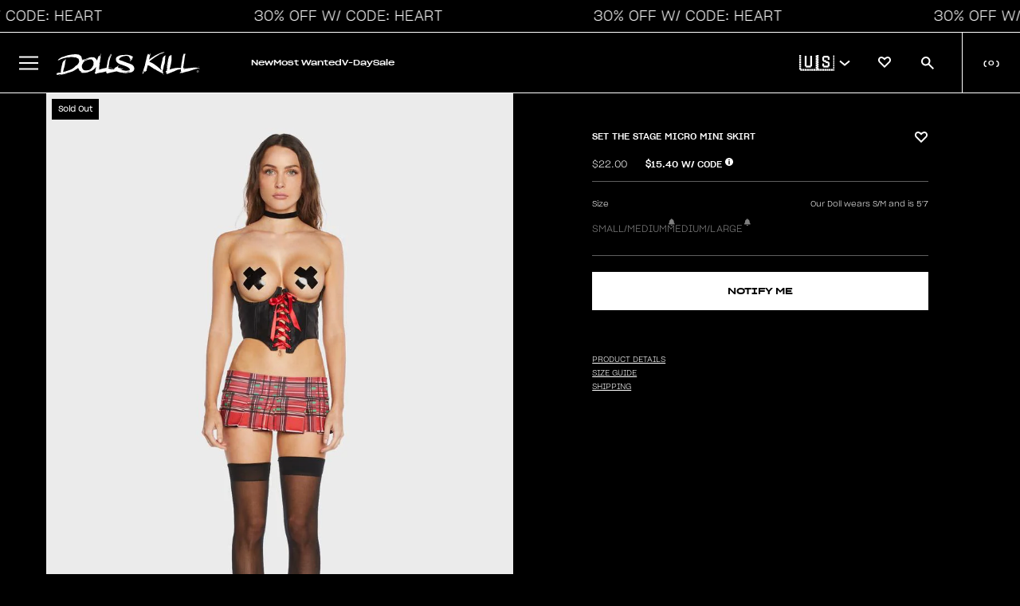

--- FILE ---
content_type: text/javascript
request_url: https://www.dollskill.com/cdn/shop/t/1201/assets/index.bundle.min.js?v=63099454659268455091768514187
body_size: 244026
content:
var __defProp=Object.defineProperty,__defNormalProp=(e,t,r)=>t in e?__defProp(e,t,{enumerable:!0,configurable:!0,writable:!0,value:r}):e[t]=r,__publicField=(e,t,r)=>(__defNormalProp(e,"symbol"!=typeof t?t+"":t,r),r);!function(e){"use strict";var t=document.createElement("style");t.textContent='*,:before,:after{--tw-border-spacing-x: 0;--tw-border-spacing-y: 0;--tw-translate-x: 0;--tw-translate-y: 0;--tw-rotate: 0;--tw-skew-x: 0;--tw-skew-y: 0;--tw-scale-x: 1;--tw-scale-y: 1;--tw-pan-x: ;--tw-pan-y: ;--tw-pinch-zoom: ;--tw-scroll-snap-strictness: proximity;--tw-gradient-from-position: ;--tw-gradient-via-position: ;--tw-gradient-to-position: ;--tw-ordinal: ;--tw-slashed-zero: ;--tw-numeric-figure: ;--tw-numeric-spacing: ;--tw-numeric-fraction: ;--tw-ring-inset: ;--tw-ring-offset-width: 0px;--tw-ring-offset-color: #fff;--tw-ring-color: rgb(59 130 246 / .5);--tw-ring-offset-shadow: 0 0 #0000;--tw-ring-shadow: 0 0 #0000;--tw-shadow: 0 0 #0000;--tw-shadow-colored: 0 0 #0000;--tw-blur: ;--tw-brightness: ;--tw-contrast: ;--tw-grayscale: ;--tw-hue-rotate: ;--tw-invert: ;--tw-saturate: ;--tw-sepia: ;--tw-drop-shadow: ;--tw-backdrop-blur: ;--tw-backdrop-brightness: ;--tw-backdrop-contrast: ;--tw-backdrop-grayscale: ;--tw-backdrop-hue-rotate: ;--tw-backdrop-invert: ;--tw-backdrop-opacity: ;--tw-backdrop-saturate: ;--tw-backdrop-sepia: ;--tw-contain-size: ;--tw-contain-layout: ;--tw-contain-paint: ;--tw-contain-style: }::backdrop{--tw-border-spacing-x: 0;--tw-border-spacing-y: 0;--tw-translate-x: 0;--tw-translate-y: 0;--tw-rotate: 0;--tw-skew-x: 0;--tw-skew-y: 0;--tw-scale-x: 1;--tw-scale-y: 1;--tw-pan-x: ;--tw-pan-y: ;--tw-pinch-zoom: ;--tw-scroll-snap-strictness: proximity;--tw-gradient-from-position: ;--tw-gradient-via-position: ;--tw-gradient-to-position: ;--tw-ordinal: ;--tw-slashed-zero: ;--tw-numeric-figure: ;--tw-numeric-spacing: ;--tw-numeric-fraction: ;--tw-ring-inset: ;--tw-ring-offset-width: 0px;--tw-ring-offset-color: #fff;--tw-ring-color: rgb(59 130 246 / .5);--tw-ring-offset-shadow: 0 0 #0000;--tw-ring-shadow: 0 0 #0000;--tw-shadow: 0 0 #0000;--tw-shadow-colored: 0 0 #0000;--tw-blur: ;--tw-brightness: ;--tw-contrast: ;--tw-grayscale: ;--tw-hue-rotate: ;--tw-invert: ;--tw-saturate: ;--tw-sepia: ;--tw-drop-shadow: ;--tw-backdrop-blur: ;--tw-backdrop-brightness: ;--tw-backdrop-contrast: ;--tw-backdrop-grayscale: ;--tw-backdrop-hue-rotate: ;--tw-backdrop-invert: ;--tw-backdrop-opacity: ;--tw-backdrop-saturate: ;--tw-backdrop-sepia: ;--tw-contain-size: ;--tw-contain-layout: ;--tw-contain-paint: ;--tw-contain-style: }[type=search]::-webkit-search-decoration{display:none}[type=search]::-webkit-search-cancel-button{display:none}[type=search]::-webkit-search-results-button{display:none}[type=search]::-webkit-search-results-decoration{display:none}.tw-container{width:100%}@media (min-width: 640px){.tw-container{max-width:640px}}@media (min-width: 768px){.tw-container{max-width:768px}}@media (min-width: 1024px){.tw-container{max-width:1024px}}@media (min-width: 1280px){.tw-container{max-width:1280px}}@media (min-width: 1536px){.tw-container{max-width:1536px}}.aa-Autocomplete{height:100%}.aa-Autocomplete .aa-Form{background-color:transparent;border:none;height:100%}.aa-Autocomplete .aa-Form .aa-InputWrapperPrefix{display:none}.aa-Autocomplete .aa-Form .aa-Input{color:#fff;font-family:light20;font-size:17px;font-style:normal;font-weight:300;line-height:normal}.aa-Autocomplete .aa-Form .aa-ClearButton{padding-right:32px}.aa-Autocomplete .aa-Form .aa-ClearButton:after{content:"RESET";color:#fff;font-family:light20;font-size:12px;font-style:normal;font-weight:300;line-height:normal;text-decoration-line:underline}.aa-Autocomplete .aa-Form .aa-ClearButton .aa-ClearIcon{display:none}.aa-Autocomplete .aa-Form:before{content:url(\'data:image/svg+xml,<svg width="16" height="16" viewBox="0 0 16 16" fill="none" xmlns="http://www.w3.org/2000/svg"><g id="search" clip-path="url(%23clip0_1447_10243)"><path id="Vector" d="M15.96 14.6399L10.34 8.98995C11.05 8.01995 11.45 6.86995 11.48 5.66995C11.52 4.12995 10.95 2.68995 9.88002 1.61995C7.68002 -0.590055 4.04002 -0.530054 1.76002 1.73995C0.660018 2.82995 0.040018 4.26995 1.79824e-05 5.79995C-0.039982 7.33995 0.530018 8.77995 1.60002 9.84995C2.68002 10.9299 4.10002 11.4699 5.54002 11.4699C6.74002 11.4699 7.93002 11.0799 8.96002 10.3399L14.59 15.9999L15.96 14.6399ZM2.97002 8.48995C2.28002 7.78995 1.91002 6.84995 1.93002 5.83995C1.95002 4.80995 2.38002 3.83995 3.12002 3.09995C3.91002 2.31995 4.93002 1.91995 5.94002 1.91995C6.88002 1.91995 7.81002 2.26995 8.51002 2.96995C9.20002 3.66995 9.57002 4.60995 9.55002 5.61995C9.53002 6.64995 9.10002 7.61995 8.36002 8.35995C6.83002 9.87995 4.41002 9.93995 2.97002 8.48995Z" fill="white"/></g><defs><clipPath id="clip0_1447_10243"><rect width="15.96" height="16" fill="white"/></clipPath></defs></svg>\');order:5;margin-right:32px}div.aa-Panel{background-color:#000;left:0!important;right:0!important;bottom:0;margin:0;z-index:2100}div.aa-Panel .aa-Panel--scrollable{-ms-overflow-style:none;scrollbar-width:none}div.aa-Panel .aa-Panel--scrollable::-webkit-scrollbar{display:none}div.aa-Panel .aa-PanelLayout{max-height:unset;padding-top:37px}div.aa-Panel .aa-PanelSections{display:flex;flex-direction:column}div.aa-Panel .aa-PanelSections .aa-PanelSection--left,div.aa-Panel .aa-PanelSections .aa-PanelSection--right{width:100%}div.aa-Panel .aa-PanelSections .aa-PanelSection--left>.aa-SourceHeader{display:none}div.aa-Panel .aa-PanelSections .aa-PanelSection--left [data-autocomplete-source-id=querySuggestionsPlugin] .aa-List{padding-top:17px}div.aa-Panel .aa-PanelSections .aa-PanelSection--left [data-autocomplete-source-id=querySuggestionsPlugin]:before{content:"SUGGESTIONS";background-color:transparent;color:#fff;font-family:med25;font-size:14px;font-style:normal;font-weight:500;line-height:normal;text-transform:uppercase}div.aa-Panel .aa-PanelSections .aa-PanelSection--left .aa-SourceHeader{margin:0}div.aa-Panel .aa-PanelSections .aa-PanelSection--left .aa-SourceHeaderTitle{background-color:transparent;color:#fff;font-family:med25;font-size:14px;font-style:normal;font-weight:500;line-height:normal;text-transform:uppercase;margin-bottom:17px}div.aa-Panel .aa-PanelSections .aa-PanelSection--left .aa-ItemContentTitle{color:#fff;font-family:light20;font-size:14px;font-style:normal;font-weight:300;line-height:normal}div.aa-Panel .aa-PanelSections .aa-PanelSection--left .aa-SourceHeaderLine,div.aa-Panel .aa-PanelSections .aa-PanelSection--left .aa-ItemIcon,div.aa-Panel .aa-PanelSections .aa-PanelSection--left .aa-ItemActions{display:none!important}div.aa-Panel .aa-PanelSections .aa-PanelSection--left .aa-Source{float:left;width:25%}div.aa-Panel .aa-PanelSections .aa-PanelSection--left .aa-Item{min-height:unset;padding:0 0 12px}div.aa-Panel .aa-PanelSections .aa-PanelSection--left .aa-ItemContent{color:#979797}div.aa-Panel .aa-PanelSections .aa-PanelSection--left .aa-ItemContent mark{color:#fff}div.aa-Panel .aa-PanelSections .aa-PanelSection--right{padding-top:36px}div.aa-Panel .aa-PanelSections .aa-PanelSection--right .aa-SourceHeader{display:none}div.aa-Panel .aa-PanelSections .aa-PanelSection--right .aa-Source[data-autocomplete-source-id=products] .aa-List{grid-template-columns:repeat(4,1fr)}div.aa-Panel .aa-PanelSections .aa-PanelSection--right .aa-Item{padding:2px;display:flex;flex-direction:column}div.aa-Panel .aa-PanelSections .aa-PanelSection--right .aa-ProductItem{position:relative}div.aa-Panel .aa-PanelSections .aa-PanelSection--right .aa-ProductItem .dk-ItemActions{position:absolute;top:0;left:0;right:0;display:flex;justify-content:space-between}div.aa-Panel .aa-PanelSections .aa-PanelSection--right .aa-ProductItem .dk-ItemBadge{color:#000;font-family:med25;font-size:10px;font-style:normal;font-weight:500;line-height:normal;text-transform:uppercase;margin:13px 12px}div.aa-Panel .aa-PanelSections .aa-PanelSection--right .aa-ProductItem .aa-ItemPicture{aspect-ratio:4/6;border-radius:0}div.aa-Panel .aa-PanelSections .aa-PanelSection--right .aa-ProductItem .aa-ItemPicture img{max-height:unset;-o-object-fit:cover;object-fit:cover;height:100%}div.aa-Panel .aa-PanelSections .aa-PanelSection--right .aa-ProductItem .aa-ItemContent{gap:unset}div.aa-Panel .aa-PanelSections .aa-PanelSection--right .aa-ProductItem .aa-ItemContentBody{display:flex;gap:unset;flex-direction:row;margin:12px 0 17px;padding:0 7px}div.aa-Panel .aa-PanelSections .aa-PanelSection--right .aa-ProductItem .aa-ItemContentTitleWrapper{height:unset!important;margin-bottom:4px}div.aa-Panel .aa-PanelSections .aa-PanelSection--right .aa-ProductItem .aa-ItemContentTitle{color:#fff;font-family:med20;font-size:10px;font-style:normal;font-weight:500;line-height:normal;text-transform:uppercase}div.aa-Panel .aa-PanelSections .aa-PanelSection--right .aa-ProductItem .aa-ItemContentPrice{-moz-column-gap:unset;column-gap:unset}div.aa-Panel .aa-PanelSections .aa-PanelSection--right .aa-ProductItem .aa-ItemContentPriceCurrent{color:#fff;text-align:right;font-family:light20;font-size:10px;font-style:normal;font-weight:300;line-height:normal;text-transform:uppercase}div.aa-Panel .aa-PanelSections .aa-PanelSection--right .aa-ProductItem .aa-ItemContentBrand{color:#fff;font-family:light20;font-size:10px;font-style:normal;font-weight:300;line-height:normal;text-transform:uppercase}.multi-color-bg{background:linear-gradient(217deg,rgba(255,0,0,.8),rgba(255,0,0,0) 70.71%),linear-gradient(127deg,rgba(0,255,0,.8),rgba(0,255,0,0) 70.71%),linear-gradient(336deg,rgba(0,0,255,.8),rgba(0,0,255,0) 70.71%)}#algolia-grid-changer::-webkit-slider-thumb{-webkit-appearance:none;-moz-appearance:none;appearance:none;background-color:#fff;height:8px;width:8px;border-radius:50%}#algolia-grid-changer::-moz-range-thumb{-moz-appearance:none;-webkit-appearance:none;appearance:none;background-color:#fff;height:8px;width:8px;border-radius:50%}#algolia-grid-changer::-ms-thumb{-webkit-appearance:none;-moz-appearance:none;appearance:none;background-color:#fff;height:8px;width:8px;border-radius:50%}.add-to-wishlist-btn{display:block;padding:0 0 0 11px!important;cursor:pointer}@media (max-width: 767px){.add-to-wishlist-btn{padding-left:2px!important;margin-top:6px!important}}.add-to-wishlist-btn.add-to-wishlist-btn--large:after{width:25px;height:25px;background-size:25px}.add-to-wishlist-btn.add-to-wishlist-btn--large.wishlist-filled:after{width:25px;height:25px;background-size:25px}.add-to-wishlist-btn.add-to-wishlist-btn--light:after{background-image:url(\'data:image/svg+xml,<svg width="16" height="14" viewBox="0 0 16 14" fill="none" xmlns="http://www.w3.org/2000/svg"><path d="M8 13.9997L1.36471 7.50145C0.489412 6.64411 0 5.4945 0 4.26694C0 3.03938 0.48 1.89951 1.36471 1.04216C3.18118 -0.740717 6.07059 -0.0392559 7.81176 1.66569L8 1.85079L8.18824 1.66569C9.92941 -0.0392559 12.8188 -0.740717 14.6353 1.04216C15.5106 1.89951 16 3.04912 16 4.26694C16 5.48475 15.52 6.63437 14.6353 7.50145L8 13.9997ZM4 1.93848C3.49176 1.93848 3.02118 2.09436 2.65412 2.46457C2.15529 2.9517 1.88235 3.5947 1.88235 4.27668C1.88235 4.95866 2.15529 5.60166 2.65412 6.08879L8 11.3205L13.3459 6.08879C13.8447 5.60166 14.1176 4.95866 14.1176 4.27668C14.1176 3.5947 13.8447 2.9517 13.3459 2.46457C12.3294 1.48058 10.5882 2.00667 9.48706 3.08809L8.00941 4.53973L6.53176 3.08809C5.83529 2.40612 4.88471 1.93848 4.01882 1.93848H4Z" fill="white"/></svg>\')}@media (hover: hover){.add-to-wishlist-btn.add-to-wishlist-btn--light:hover:after{transition:background-image .2s ease-in-out;background-image:url(\'data:image/svg+xml,<svg width="17" height="15" viewBox="0 0 17 15" fill="none" xmlns="http://www.w3.org/2000/svg"><path id="Vector" d="M14.8725 1.85394C13.3625 0.336126 10.9025 1.01543 9.3925 2.53325L8.5025 3.42483L7.6125 2.53325C6.1025 1.01543 3.6525 0.336126 2.1325 1.85394C0.6225 3.37176 0.6225 5.83423 2.1325 7.35205L3.0225 8.24363L8.5025 13.7417L13.9825 8.24363L14.8725 7.35205C16.3825 5.83423 16.3825 3.37176 14.8725 1.85394Z" fill="white" stroke="white" stroke-miterlimit="10"/></svg>\');opacity:.7}}.add-to-wishlist-btn.add-to-wishlist-btn--light.wishlist-filled:after{background-image:url(\'data:image/svg+xml,<svg width="17" height="15" viewBox="0 0 17 15" fill="none" xmlns="http://www.w3.org/2000/svg"><path id="Vector" d="M14.8725 1.85394C13.3625 0.336126 10.9025 1.01543 9.3925 2.53325L8.5025 3.42483L7.6125 2.53325C6.1025 1.01543 3.6525 0.336126 2.1325 1.85394C0.6225 3.37176 0.6225 5.83423 2.1325 7.35205L3.0225 8.24363L8.5025 13.7417L13.9825 8.24363L14.8725 7.35205C16.3825 5.83423 16.3825 3.37176 14.8725 1.85394Z" fill="white" stroke="white" stroke-miterlimit="10"/></svg>\')}.add-to-wishlist-btn:after{content:""!important;width:17px;height:15px;display:block;background-repeat:no-repeat;background-image:url(\'data:image/svg+xml,<svg width="16" height="14" viewBox="0 0 16 14" fill="none" xmlns="http://www.w3.org/2000/svg"><g clip-path="url(%23clip0_1842_4006)"><path d="M8 14L1.36471 7.5017C0.489412 6.64436 0 5.49474 0 4.26718C0 3.03962 0.48 1.89975 1.36471 1.04241C3.18118 -0.740473 6.07059 -0.0390117 7.81176 1.66593L8 1.85104L8.18824 1.66593C9.92941 -0.0390117 12.8188 -0.740473 14.6353 1.04241C15.5106 1.89975 16 3.04937 16 4.26718C16 5.485 15.52 6.63461 14.6353 7.5017L8 14ZM4 1.93872C3.49176 1.93872 3.02118 2.0946 2.65412 2.46482C2.15529 2.95194 1.88235 3.59495 1.88235 4.27692C1.88235 4.9589 2.15529 5.60191 2.65412 6.08903L8 11.3208L13.3459 6.08903C13.8447 5.60191 14.1176 4.9589 14.1176 4.27692C14.1176 3.59495 13.8447 2.95194 13.3459 2.46482C12.3294 1.48082 10.5882 2.00692 9.48706 3.08834L8.00941 4.53997L6.53176 3.08834C5.83529 2.40636 4.88471 1.93872 4.01882 1.93872H4Z" fill="black"/></g><defs><clipPath id="clip0_1842_4006"><rect width="16" height="14" fill="white"/></clipPath></defs></svg>\');transition:opacity .2s ease-in-out}.add-to-wishlist-btn.wishlist-filled:after{content:""!important;width:17px;height:15px;display:block;background-repeat:no-repeat;background-image:url(\'data:image/svg+xml,<svg width="16" height="14" viewBox="0 0 16 14" fill="none" xmlns="http://www.w3.org/2000/svg"><g clip-path="url(%23clip0_1842_3660)"><path d="M14.3701 1.37984C12.8601 -0.13798 10.4001 0.541323 8.89006 2.05914L8.00006 2.95072L7.11006 2.05914C5.60006 0.541323 3.15006 -0.13798 1.63006 1.37984C0.120059 2.89765 0.120059 5.36013 1.63006 6.87794L2.52006 7.76953L8.00006 13.2676L13.4801 7.76953L14.3701 6.87794C15.8801 5.36013 15.8801 2.89765 14.3701 1.37984Z" fill="black" stroke="black" stroke-miterlimit="10"/></g><defs><clipPath id="clip0_1842_3660"><rect width="16" height="14" fill="white"/></clipPath></defs></svg>\')}@media (hover: hover){.add-to-wishlist-btn:hover:after{transition:background-image .2s ease-in-out;background-image:url(\'data:image/svg+xml,<svg width="16" height="14" viewBox="0 0 16 14" fill="none" xmlns="http://www.w3.org/2000/svg"><g clip-path="url(%23clip0_1842_3660)"><path d="M14.3701 1.37984C12.8601 -0.13798 10.4001 0.541323 8.89006 2.05914L8.00006 2.95072L7.11006 2.05914C5.60006 0.541323 3.15006 -0.13798 1.63006 1.37984C0.120059 2.89765 0.120059 5.36013 1.63006 6.87794L2.52006 7.76953L8.00006 13.2676L13.4801 7.76953L14.3701 6.87794C15.8801 5.36013 15.8801 2.89765 14.3701 1.37984Z" fill="black" stroke="black" stroke-miterlimit="10"/></g><defs><clipPath id="clip0_1842_3660"><rect width="16" height="14" fill="white"/></clipPath></defs></svg>\');opacity:.7}}.swym-button-bar{display:block!important;margin:0!important}.yotpo-display-s .yotpo-review .yotpo-review-center-panel .yotpo-review-title,.yotpo-media-modal .yotpo-review .yotpo-review-center-panel .yotpo-review-title{white-space:break-spaces;line-height:2}@media screen and (min-width: 768px){.yotpo-layout-header-wrapper{padding-top:40px}}.star-container.yotpo-sr-star-full,.star-container.yotpo-sr-star-half,.yotpo-sr-bottom-line-summary div.star-container:first-child{margin-right:0!important}div.yotpo-sr-bottom-line-summary{align-items:center!important;position:relative!important;top:-2px!important}.yotpo-head{margin-top:-1.5rem!important}@media (min-width: 768px){.yotpo-head{margin-top:0rem!important}}.yotpo-bottom-line-scroll-panel{cursor:pointer}.rc-container{width:100%;margin-bottom:21px!important}@media (max-width: 767px){.rc-container{margin-bottom:12px!important}}.rc-container .pdp-radio{display:none}@media not all and (min-width: 1024px){.rc-container drawer-toggle{position:absolute;right:0}}@media (max-width: 767px){.rc-container drawer-toggle button{margin-top:-4px!important}}.rc-container .radio-element{position:absolute;left:18px;top:50%;height:25px;width:25px;--tw-translate-y: -50%;transform:translate(var(--tw-translate-x),var(--tw-translate-y)) rotate(var(--tw-rotate)) skew(var(--tw-skew-x)) skewY(var(--tw-skew-y)) scaleX(var(--tw-scale-x)) scaleY(var(--tw-scale-y))}.rc-container .radio-element:before{position:absolute;height:21px;width:21px;border-radius:9999px;border-width:2px;border-style:solid;--tw-border-opacity: 1;border-color:rgb(255 255 255 / var(--tw-border-opacity, 1));--tw-bg-opacity: 1;background-color:rgb(0 0 0 / var(--tw-bg-opacity, 1));--tw-content: " ";content:var(--tw-content)}.rc-container .pdp-radio:checked+.radio-element:after{position:absolute;top:5px;left:5px;height:15px;width:15px;border-radius:9999px;--tw-bg-opacity: 1;background-color:rgb(255 255 255 / var(--tw-bg-opacity, 1));--tw-content: " ";content:var(--tw-content)}.rc-container .rc-template{display:flex;flex-direction:column;gap:8px}.rc-container .rc-radio{position:relative;box-sizing:border-box;display:inline-block;width:100%;border-width:2px;border-style:solid;--tw-border-opacity: 1;border-color:rgb(255 255 255 / var(--tw-border-opacity, 1));padding-right:23px;padding-left:65px}.rc-container .rc-option__text,.rc-container .rc-radio__subscription{position:relative;display:flex;flex-direction:column;flex-wrap:wrap;align-items:flex-start;gap:1px;padding-right:20px;font-family:med25;font-size:12px;font-weight:500;--tw-text-opacity: 1;color:rgb(255 255 255 / var(--tw-text-opacity, 1))}@media not all and (min-width: 640px){.rc-container .rc-option__text,.rc-container .rc-radio__subscription{font-size:14px}}@media (min-width: 768px){.rc-container .rc-option__text,.rc-container .rc-radio__subscription{font-size:24px}}@media (min-width: 1024px){.rc-container .rc-option__text,.rc-container .rc-radio__subscription{flex-direction:row;padding-right:0}}@media not all and (min-width: 1024px){.rc-container .rc-radio__subscription{padding-right:30px}}.rc-container .rc-option__price,.rc-container .rc-radio__price{display:flex;align-items:baseline;font-family:med25;font-size:12px;font-weight:500;line-height:1.9;--tw-text-opacity: 1;color:rgb(255 255 255 / var(--tw-text-opacity, 1))}@media (min-width: 768px){.rc-container .rc-option__price,.rc-container .rc-radio__price{font-size:24px}}@media (min-width: 1024px){.rc-container .rc-option__price,.rc-container .rc-radio__price{line-height:2}}.rc-container .rc-option__price:after,.rc-container .rc-radio__price:after{margin-left:4px;align-content:flex-end;font-family:light20;font-size:10px;font-weight:300;--tw-content: " per box";content:var(--tw-content)}.rc-container .rc-option__discount--mobile{flex-basis:100%;font-size:10px;font-weight:500;--tw-text-opacity: 1;color:rgb(0 201 0 / var(--tw-text-opacity, 1))}@media not all and (min-width: 640px){.rc-container .rc-option__discount--mobile{margin-top:6px}}@media (min-width: 640px){.rc-container .rc-option__discount--mobile{margin-bottom:6px}}@media (min-width: 1024px){.rc-container .rc-option__discount--mobile{display:none}}.rc-container .rc-option__discount{display:flex;align-items:center;gap:8px;font-family:med20;font-size:14px;font-weight:500;--tw-text-opacity: 1;color:rgb(0 201 0 / var(--tw-text-opacity, 1))}@media not all and (min-width: 1024px){.rc-container .rc-option__discount{display:none}}.rc-container .rc-option__discount{padding-right:21px!important}.rc-container .rc-template__legacy-radio,.rc-container .rc-template__radio{display:flex;flex-direction:column;gap:13px}@media (min-width: 768px){.rc-container .rc-template__legacy-radio,.rc-container .rc-template__radio{gap:18px}}.rc-container .rc-template__legacy-radio .rc-radio,.rc-container .rc-template__radio .rc-radio{padding:initial;transition-property:all;transition-timing-function:cubic-bezier(.4,0,.2,1);transition-duration:.15s}.rc-container .rc-radio__input{display:none!important}.rc-container .rc-radio__input:checked+.rc-radio__label:after{position:absolute;top:15px;left:17px;height:15px;width:15px;border-radius:9999px;--tw-bg-opacity: 1;background-color:rgb(255 255 255 / var(--tw-bg-opacity, 1));line-height:1;--tw-content: " ";content:var(--tw-content)}@media (min-width: 768px){.rc-container .rc-radio__input:checked+.rc-radio__label:after{top:33px;left:23px}}.rc-container .rc_popup,.rc-container .rc-selling-plans,.rc-container .rc-subscription-details{display:none!important}.rc-container .rc-radio__label,.rc-container .rc-selling-plans__label{margin-left:0;display:flex;height:auto;flex-basis:100%;cursor:pointer;flex-direction:row;flex-wrap:wrap;align-items:flex-start;justify-content:space-between;gap:1px;padding:12px 8px 12px 55px;font-family:med25;font-size:12px;font-weight:500;line-height:1.5;--tw-text-opacity: 1;color:rgb(255 255 255 / var(--tw-text-opacity, 1))}@media not all and (min-width: 640px){.rc-container .rc-radio__label,.rc-container .rc-selling-plans__label{font-size:14px}}@media (min-width: 768px){.rc-container .rc-radio__label,.rc-container .rc-selling-plans__label{padding:16px 25px 16px 61px;font-size:24px;line-height:48px}}.rc-container .rc-radio__label:before,.rc-container .rc-selling-plans__label:before{position:absolute;left:12px;top:10px;height:21px;width:21px;border-radius:9999px;border-width:2px;border-style:solid;--tw-border-opacity: 1;border-color:rgb(255 255 255 / var(--tw-border-opacity, 1));--tw-bg-opacity: 1;background-color:rgb(0 0 0 / var(--tw-bg-opacity, 1));--tw-content: " ";content:var(--tw-content)}@media (min-width: 768px){.rc-container .rc-radio__label:before,.rc-container .rc-selling-plans__label:before{left:18px;top:28px}}.rc-container .rc-radio__label--injected{display:flex;align-items:center;gap:8px;font-family:med25;font-size:12px;font-weight:500;line-height:2;--tw-text-opacity: 1;color:rgb(255 255 255 / var(--tw-text-opacity, 1))}@media (min-width: 768px){.rc-container .rc-radio__label--injected{font-size:24px}}.rc-container .rc-radio__label--injected:after{position:absolute;top:23px;left:17px;height:15px;width:15px;border-radius:9999px;--tw-bg-opacity: 1;background-color:rgb(255 255 255 / var(--tw-bg-opacity, 1));--tw-content: " ";content:var(--tw-content)}@media (min-width: 768px){.rc-container .rc-radio__label--injected:after{left:23px}}.rc-container .billing_plan_name{flex-basis:100%;white-space:normal;padding-right:16px;font-family:light20;font-size:10px;font-weight:500;line-height:10px}@media not all and (min-width: 640px){.rc-container .billing_plan_name{margin-top:10px}}@media (min-width: 768px){.rc-container .billing_plan_name{font-size:12px;line-height:12px}}.rc-container .billing_plan_name p{margin-top:0}.rc_layout__container ._618vde2{background-color:#000!important}.obsession-subscription-form .rc-radio__label,.obsession-subscription-form .rc-radio__subscription,.obsession-subscription-form .rc-radio__price{font-size:10px!important;line-height:normal}.obsession-subscription-form .rc-radio__label{display:flex;align-items:center}.obsession-subscription-form .rc-radio__label:before{top:10px!important}@media screen and (max-width: 767px){.obsession-subscription-form .rc-radio__label:before{top:6px!important}}.obsession-subscription-form .rc-radio__label:after{top:15px!important}@media screen and (max-width: 767px){.obsession-subscription-form .rc-radio__label:after{top:11px!important}}.obsession-subscription-form .billing_plan_name{font-size:10px!important;line-height:12px}.obsession-subscription-form .billing_plan_name p:last-of-type{margin-bottom:0}.obsession-subscription-form .shopify-product-form{box-sizing:border-box}@media (max-width: 767px){.obsession-subscription-form .shopify-product-form{padding:0 20px}}.inveterate{color:#fff;font-family:light20;background-color:#000;padding-top:20px}.inveterate h4{font-family:med25!important;font-size:14px!important}.inveterate__spinner{border-color:#fff!important;border-top-color:transparent!important}.inveterate__loading,#inveterate-change-amount-field{box-sizing:border-box}.inveterate__modal .inveterate__redemption__submit{width:100%!important;border:0 solid transparent!important}.inveterate__member__program__price{font-family:med25!important}.inveterate__member__program__price__subtext{font-size:12px!important}.inveterate__redeem__right__button_group{margin-top:20px!important}.inveterate__member__headline,.inveterate__member__block__heading,.inveterate__redemption__title,.inveterate__redemption__submit{font-family:med25!important;text-transform:uppercase}.inveterate__membership__link{color:#fff!important;font-size:12px!important}.inveterate__member{background-color:#000!important}.inveterate__member__block{background-color:#000!important;border:1px solid white;overflow:hidden!important}.inveterate__redeem__left{display:none!important}.inveterate__redeem__copy_code{background-color:#000!important;color:#fff!important;border-left:1px!important;border-right:0px!important;border-top:0!important;border-bottom:0!important;border-style:solid!important;border-color:#fff!important;font-family:med25!important;font-size:12px!important;text-transform:uppercase!important}.inveterate__redemption__button,.inveterate__redemption__submit,.inveterate__member__cancel,.inveterate__modal__cancel__buttons button{background-color:#000!important;color:#fff!important;border:1px solid white!important;width:auto!important;border-color:#fff!important;font-family:med25!important;font-size:12px!important;text-transform:uppercase!important;font-weight:500!important}.inveterate__redeem__copy_code:hover,.inveterate__redemption__button:hover{background-color:#fff!important;color:#000!important}#inveterateRedemptionAmount{box-sizing:border-box}[data-inveterate-balance]{font-family:med20!important;font-weight:400!important}.inveterate__credits_filter div.inveterate__credit_filter_active,.inveterate__credits_filter>div:hover{color:#fff!important;border-bottom:2px solid white!important}.inveterate__credits_filter>div{border-bottom:2px solid #7e7e7e!important;padding-bottom:12px!important;padding-left:8px!important;padding-right:8px!important;font-family:med25!important;font-size:14px!important;text-transform:uppercase!important}.inveterate__credits_table_header{font-family:med25!important;font-weight:500!important}.inveterate_table_container tr td{font-size:12px!important}.inveterate_table_container tr th{font-family:med25!important;font-size:14px!important;font-weight:400!important;padding-bottom:10px}.inveterate__redemption__form b{font-family:med20!important;font-weight:400!important;font-size:14px!important}.inveterate__modal__container,.inveterate__modal__cancel__message{font-family:light20!important}[data-inveterate-action=open-tier-selection],.inveterate__pricing.program-tiers{display:none!important}.inveterate__modal__cancel h3{font-family:med20!important;font-weight:400!important}.inveterate__modal__cancel .inveterate__modal__cancel__message{font-family:light20!important;font-size:14px!important}.inveterate__modal__cancel .inveterate__modal__cancel__message b{margin-top:10px;font-family:med20!important;font-weight:400!important}[data-inveterate-modal-close]{font-family:light20!important;font-size:14px!important;margin-top:10px!important}@media (max-width: 767px){.inveterate__redemption__modal,.inveterate__redemption__form__container{width:100%!important;max-width:100%!important}.inveterate__modal__inner{width:auto!important}}@media (min-width: 768px){.inveterate__modal__inner{padding:0!important}}.inveterate__modal__update__heading{font-family:med20!important;font-weight:400!important}.inveterate__modal__close{top:10px!important}.inveterate__redeem__code-value,[data-inveterate-balance]{font-family:med25!important;font-size:18px!important}.inveterate__redemption__input-wrapper span{top:50%!important;transform:translateY(-50%)!important}.inveterate_table_container,.inveterate_credits_table_container,.inveterate__redeem__existing_code_container,.inveterate__redemption__button,.inveterate__redemption__submit,.inveterate__redeem__copy_code,.inveterate__member__program__price__container,.inveterate__modal__container,.inveterate__redemption__input,.inveterate__member__cancel,.inveterate__modal__cancel__buttons button{border-radius:0!important}#inveterate-quote-section,#inveterate-benefits-section,#inveterate-faq-section,#inveterate-pricing-section,[data-inveterate-action=open-tier-selection]{display:none!important}.inveterate__ledger{width:unset!important}.inveterate__member__heading{display:none!important}.inveterate__member__blocks{padding:80px 0 0!important}@media (max-width: 740px){.inveterate__member__blocks{padding:30px 8px 0!important}}.inveterate__member__membership_details_actions a[onclick="inveterate.landing.scrollToSection(\'pricing\');"]{display:none!important}.inveterate__member__membership_details_actions:has(>a[onclick="inveterate.landing.scrollToSection(\'pricing\');"]):after{content:"Membership cancelled, reach out to support to rejoin";font-size:14px;line-height:23px}.tapcart-webbridge .shopify-section-group-sticky-above-nav-section-group,.tapcart-webbridge [data-skinny-banner],.tapcart-webbridge [data-header],.tapcart-webbridge main-navigation,.tapcart-webbridge #shopify-section-footer,.tapcart-webbridge .homepage-footer,.tapcart-webbridge .amped-wrapper.needsclick{display:none!important}.ps__container{display:flex;justify-content:center;flex-direction:column;align-items:center}#ps__content-container{max-width:800px;display:flex;align-items:center;padding:20px 0}#ps__subscribe-container{display:flex;flex-direction:column;justify-content:center;align-items:center}.ps__title-text{font-family:med25;text-transform:uppercase;font-size:18px;margin:0;text-align:center}.ps__disclaimer-text{font-size:10px;margin-bottom:0;margin-top:15px;line-height:1.2;text-align:center}.ps__sent-message{max-width:400px;margin:auto;padding:20px;display:none}.ps__form-inputs{display:flex;flex-direction:row;gap:10px;min-height:44px}.ps__phone-input{font-size:1.5em;padding-left:10px;border:1px solid #000;background-color:#fff;flex-basis:100%}.ps__submit-button{background-color:#000;color:#fff;font-family:med20;font-size:12px;border:none;text-transform:uppercase;flex-basis:100%;transition:opacity .25s;cursor:pointer}.ps__submit-button:hover{opacity:.8}#ps__dummyframe{position:absolute;left:-9999px}@media (min-width: 600px){.ps__title-text{font-size:24px}}div#onward-container{padding-left:16px!important;padding-right:16px!important}div#onward-content{background-image:linear-gradient(to right,#000 15%,rgba(255,255,255,0) 15%)!important;background-position:top!important;background-size:5px 1px!important;background-repeat:repeat-x!important;padding-bottom:13px!important;padding-top:13px!important}div.cart-section-bottom div#onward-container section{margin:0!important}div.cart-section-bottom button.onward-opt-out-link{font-size:10px!important;width:auto!important;margin:0 auto 20px!important;padding-top:0!important}div.cart-section-bottom div#onward-copy-line-1{display:flex!important;align-items:center;justify-content:center;margin-bottom:1px!important}div.cart-section-bottom div#onward-copy-line-1 span{font-family:med20!important;font-size:10px!important;-webkit-font-smoothing:antialiased!important;-moz-osx-font-smoothing:grayscale!important}div.cart-section-bottom div#onward-copy-line-1 span:first-of-type{height:-moz-fit-content!important;height:fit-content!important}div.cart-section-bottom div#onward-copy-line-1 a{display:none!important}div.cart-section-bottom div#onward-copy-line-1 div#info-icon{position:relative!important}div.cart-section-bottom div#onward-copy-line-1 div#info-icon button{margin-top:-1px!important}@media (min-width: 768px){div.cart-section-bottom div#onward-copy-line-1 div#info-icon button{margin-top:-4px!important}}@media not all and (min-resolution: .001dpcm){@supports (-webkit-appearance: none) and (stroke-color: transparent){div.cart-section-bottom div#onward-copy-line-1 div#info-icon button{margin-top:0!important}@media (min-width: 768px){div.cart-section-bottom div#onward-copy-line-1 div#info-icon button{margin-top:-2px!important}}}}div.cart-section-bottom div#onward-copy-line-1 div#info-icon button svg{position:relative;width:8px!important;height:8px!important;top:-2px!important;left:3px!important}div.cart-section-bottom div#onward-copy-line-1 div#info-icon button:before{content:url("data:image/svg+xml,%3Csvg xmlns=\'http://www.w3.org/2000/svg\' xmlns:xlink=\'http://www.w3.org/1999/xlink\' viewBox=\'0 0 1095 196\' color=\'%23270f2f\' class=\'onward-h-%5B12px%5D onward-w-%5Binitial%5D\'%3E%3Cdefs%3E%3CradialGradient id=\'onward-radial-gradient-1a0d-8c09-9843-5840\' cx=\'-62.07\' cy=\'-601.09\' fx=\'-62.07\' fy=\'-601.09\' r=\'1\' gradientTransform=\'translate(-94010.21 -118144.57) rotate(-45) scale(277.19 -249.8)\' gradientUnits=\'userSpaceOnUse\'%3E%3Cstop offset=\'0\' stop-color=\'%23ff7943\'%3E%3C/stop%3E%3Cstop offset=\'.25\' stop-color=\'%23ec595b\'%3E%3C/stop%3E%3Cstop offset=\'.59\' stop-color=\'%23da3daf\'%3E%3C/stop%3E%3Cstop offset=\'1\' stop-color=\'%239c95dc\'%3E%3C/stop%3E%3C/radialGradient%3E%3CradialGradient id=\'onward-radial-gradient-1a0d-8c09-9843-5840-2\' cy=\'-601.09\' fy=\'-601.09\' r=\'1\' xlink:href=\'%23onward-radial-gradient-1a0d-8c09-9843-5840\'%3E%3C/radialGradient%3E%3CradialGradient id=\'onward-radial-gradient-1a0d-8c09-9843-5840-3\' cx=\'-62.07\' cy=\'-601.09\' fx=\'-62.07\' fy=\'-601.09\' r=\'1\' xlink:href=\'%23onward-radial-gradient-1a0d-8c09-9843-5840\'%3E%3C/radialGradient%3E%3C/defs%3E%3Cpath fill=\'currentColor\' d=\'m320.45,196c50.81,0,84.69-36.4,84.69-86.55s-33.88-87.04-84.69-87.04-84.45,36.65-84.45,87.04,33.88,86.55,84.45,86.55Zm.23-32.55c-29.93,0-49.88-19.77-49.88-54s19.95-54.49,49.88-54.49,49.65,19.77,49.65,54.49-19.95,54-49.65,54Z\'%3E%3C/path%3E%3Cpath fill=\'currentColor\' d=\'m494.15,70.87c-18.79,0-33.88,10.13-41.07,28.45v-26.04h-32.25v120.31h33.87v-61.72c0-20.73,10.9-30.62,25.75-30.62,13.22,0,23.67,6.99,23.67,26.52v65.82h33.64v-75.95c0-29.65-18.1-46.77-43.62-46.77Z\'%3E%3C/path%3E%3Cpath fill=\'currentColor\' d=\'m690.5,153.09l-23.2-79.8h-41.07l-23.43,79.56-22.74-79.56h-35.5l36.66,120.31h37.82l26.91-86.55,26.68,86.55h39.44l36.89-120.31h-35.5l-22.97,79.8Z\'%3E%3C/path%3E%3Cpath fill=\'currentColor\' d=\'m804.53,70.87c-17.63,0-35.03,5.3-47.8,14.47v30.38c12.3-9.64,27.61-15.19,41.3-15.19,17.17,0,27.84,8.68,27.84,24.59v5.06c-7.42-5.3-17.4-8.2-29.93-8.2-26.22,0-45.01,14.47-45.01,37.13s16.71,36.89,42.69,36.89c15.78,0,28.07-6.27,34.8-16.88v14.47h30.86v-68.47c0-34.48-19.95-54.25-54.76-54.25Zm.93,101.98c-12.76,0-20.42-6.03-20.42-15.67s8.12-15.91,21.35-15.91c12.07,0,20.88,6.75,20.88,15.91,0,9.64-8.82,15.67-21.81,15.67Z\'%3E%3C/path%3E%3Cpath fill=\'currentColor\' d=\'m946.91,70.87c-18.1,0-29.7,10.61-35.5,32.07v-29.65h-31.79v120.31h33.41v-53.28c0-27,12.3-37.61,31.79-37.61,6.96,0,13.69,2.41,17.63,4.82v-33.03c-3.48-2.17-9.75-3.62-15.55-3.62Z\'%3E%3C/path%3E%3Cpath fill=\'currentColor\' d=\'m1056.59,97.15c-7.66-16.64-21.81-26.28-41.76-26.28-30.63,0-48.96,24.59-48.96,62.68s18.33,62.44,49.19,62.44c19.95,0,33.87-9.64,41.53-26.28v23.87h33.41V20h-33.41v77.15Zm-28.07,68.23c-17.87,0-29.24-12.54-29.24-31.82s11.37-32.07,29.24-32.07,29,12.54,29,32.07-11.37,31.82-29,31.82Z\'%3E%3C/path%3E%3Cpath fill=\'currentColor\' d=\'m43.92,152.09L0,164.79v31.2h31.26l12.66-43.91Z\'%3E%3C/path%3E%3Cpath fill=\'currentColor\' d=\'m0,111.42v31.09l74.83-21.45-21.45,74.94h31.46l34.09-118.6L0,111.42Z\'%3E%3C/path%3E%3Cpath fill=\'currentColor\' d=\'m0,55.86v33.29l150.19-42.96-43.05,149.81h33.37L196,0,0,55.86Z\'%3E%3C/path%3E%3C/svg%3E")!important;width:55px!important}div.cart-section-bottom p#onward-price{font-family:med20!important;font-size:10px!important}div.cart-section-bottom div#onward-copy-line-2 span{font-family:light20!important;font-size:9px!important}div#onward-modal div.custom-modal{border-radius:0!important;border:1px solid #000!important;padding:20px!important}@media (min-width: 768px){div#onward-modal div.custom-modal{padding:28px 36px!important}}div#onward-modal div.custom-modal h1{margin-bottom:22px!important;margin-top:0!important;line-height:1!important}@media (min-width: 768px){div#onward-modal div.custom-modal h1{margin-top:12px!important}}div#onward-modal div.custom-modal h1 strong{font-family:med25!important;font-size:26px!important;line-height:1!important;-webkit-font-smoothing:antialiased!important;-moz-osx-font-smoothing:grayscale!important}@media (min-width: 768px){div#onward-modal div.custom-modal h1 strong{font-size:32px!important}}div#onward-modal div.custom-modal div{position:relative!important;font-family:light20!important;font-size:12px!important;-webkit-font-smoothing:antialiased!important;-moz-osx-font-smoothing:grayscale!important}div#onward-modal div.custom-modal div:nth-child(3){font-family:light20!important;font-size:16px!important;-webkit-font-smoothing:antialiased!important;-moz-osx-font-smoothing:grayscale!important}@media (min-width: 768px){div#onward-modal div.custom-modal div:nth-child(3){font-size:19px!important}}div#onward-modal div.custom-modal div strong{font-family:med25!important;font-size:12px!important;-webkit-font-smoothing:antialiased!important;-moz-osx-font-smoothing:grayscale!important}div#onward-modal div.custom-modal div a{position:absolute!important;bottom:0!important;color:#000!important;font-family:light20!important;font-size:10px!important;-webkit-font-smoothing:antialiased!important;-moz-osx-font-smoothing:grayscale!important}div#onward-modal div.custom-modal div a:nth-of-type(3){left:0!important}div#onward-modal div.custom-modal div a:nth-of-type(1){left:50%!important;transform:translate(-50%)!important}div#onward-modal div.custom-modal div a:nth-of-type(2){right:0!important}.hidden-off-screen{visibility:hidden;left:-9999px;position:absolute;opacity:0}.shimmer-load-text{background-color:#e0e0e0;background-image:linear-gradient(45deg,#E0E0E0 0%,#5b5b5b 40%,#4b4b4b 50%,#5b5b5b 60%,#E0E0E0 100%);background-size:1000px 100%;opacity:.65;animation:shimmer 4s linear infinite;color:transparent}@keyframes shimmer{0%{background-position:0% 0}to{background-position:100% 0}}.button-atc__fixed{width:100%;cursor:pointer;border-style:none;--tw-bg-opacity: 1;background-color:rgb(255 255 255 / var(--tw-bg-opacity, 1));padding-top:16px;padding-bottom:16px;font-family:sgrom25;font-size:12px;font-weight:500;transition-property:color,background-color,border-color,text-decoration-color,fill,stroke;transition-timing-function:cubic-bezier(.4,0,.2,1);transition-duration:.15s}.button-atc__fixed:hover{--tw-bg-opacity: 1;background-color:rgb(0 0 0 / var(--tw-bg-opacity, 1));--tw-text-opacity: 1;color:rgb(255 255 255 / var(--tw-text-opacity, 1))}.button-atc__fixed{font-family:sgrom25!important}button[data-option=denominations]{cursor:pointer;--tw-bg-opacity: 1;background-color:rgb(255 255 255 / var(--tw-bg-opacity, 1));padding-top:16px;padding-bottom:16px;transition-property:color,background-color,border-color,text-decoration-color,fill,stroke;transition-timing-function:cubic-bezier(.4,0,.2,1);transition-duration:.15s}button[data-option=denominations]:hover{--tw-bg-opacity: 1;background-color:rgb(0 0 0 / var(--tw-bg-opacity, 1));--tw-text-opacity: 1;color:rgb(255 255 255 / var(--tw-text-opacity, 1))}@media screen and (max-width: 1023px){.pdp__atc-button{max-width:calc(100% - 30px)!important}}#giftcard_delivery_date::-webkit-calendar-picker-indicator{filter:invert(1)!important}details[open] summary>svg{rotate:180deg}.faq-item.active i{rotate:180deg}drawer-toggle.promo-toggle_top{top:-3px!important}content-grid h6,content-grid h6 a,content-grid h5,content-grid h5 a,content-grid h4,content-grid h4 a,content-grid h3,content-grid h3 a,content-grid h2,content-grid h2 a,content-grid h1,content-grid h1 a,content-grid p{margin:0;padding:0}content-grid h6,content-grid h6 a,content-grid h5,content-grid h5 a,content-grid h4,content-grid h4 a,content-grid h3,content-grid h3 a,content-grid h2,content-grid h2 a,content-grid h1,content-grid h1 a{text-transform:uppercase;line-height:1}content-grid p{line-height:1.2}content-grid h1,content-grid h1 a{font-size:72px}content-grid h2,content-grid h2 a{font-size:56px}content-grid h3,content-grid h3 a{font-size:48px}content-grid h4,content-grid h4 a{font-size:32px}content-grid h5,content-grid h5 a{font-size:24px}content-grid h6,content-grid h6 a{font-size:18px}[data-refinement-container]:before{content:" ";width:20px;height:100%;position:absolute;top:0;z-index:10;pointer-events:none;left:-20px;background:linear-gradient(270deg,rgb(0,0,0) 42%,rgba(255,255,255,0) 95%)}@media (min-width: 1024px){[data-refinement-container]:before{left:-20px}}.tw-pointer-events-none{pointer-events:none!important}.tw-pointer-events-auto{pointer-events:auto!important}.tw-static{position:static!important}.tw-fixed{position:fixed!important}.\\!tw-absolute,.tw-absolute{position:absolute!important}.tw-relative{position:relative!important}.tw-sticky{position:sticky!important}.tw-inset-0{top:0!important;right:0!important;bottom:0!important;left:0!important}.tw-inset-x-0{left:0!important;right:0!important}.tw-inset-x-\\[16px\\]{left:16px!important;right:16px!important}.tw-inset-y-0{top:0!important;bottom:0!important}.-tw-bottom-6{bottom:-1.5rem!important}.-tw-right-\\[10px\\]{right:-10px!important}.-tw-top-\\[10px\\]{top:-10px!important}.-tw-top-\\[2px\\]{top:-2px!important}.-tw-top-\\[3px\\]{top:-3px!important}.tw--top-64{top:-16rem!important}.tw-bottom-0{bottom:0!important}.tw-bottom-0\\.5{bottom:.125rem!important}.tw-bottom-2{bottom:.5rem!important}.tw-bottom-\\[10px\\]{bottom:10px!important}.tw-bottom-\\[150px\\]{bottom:150px!important}.tw-bottom-\\[16px\\]{bottom:16px!important}.tw-bottom-full{bottom:100%!important}.tw-left-0{left:0!important}.tw-left-1{left:.25rem!important}.tw-left-1\\/2{left:50%!important}.tw-left-2{left:.5rem!important}.tw-left-\\[12px\\]{left:12px!important}.tw-left-\\[15px\\]{left:15px!important}.tw-left-\\[50\\%\\]{left:50%!important}.tw-left-\\[7px\\]{left:7px!important}.tw-left-auto{left:auto!important}.tw-right-0{right:0!important}.tw-right-2{right:.5rem!important}.tw-top-0{top:0!important}.tw-top-1\\/2{top:50%!important}.tw-top-2{top:.5rem!important}.tw-top-\\[-2px\\]{top:-2px!important}.tw-top-\\[-5px\\]{top:-5px!important}.tw-top-\\[50\\%\\]{top:50%!important}.tw-top-\\[7px\\]{top:7px!important}.tw-top-\\[calc\\(100\\%-16rem\\)\\]{top:calc(100% - 16rem)!important}.tw-top-\\[calc\\(100\\%-56px\\)\\]{top:calc(100% - 56px)!important}.tw-z-0{z-index:0!important}.tw-z-10{z-index:10!important}.tw-z-20{z-index:20!important}.tw-z-40{z-index:40!important}.tw-z-50{z-index:50!important}.tw-z-\\[100\\]{z-index:100!important}.tw-z-\\[11\\]{z-index:11!important}.tw-z-\\[2100\\]{z-index:2100!important}.tw-z-\\[22001\\]{z-index:22001!important}.tw-z-\\[2200\\]{z-index:2200!important}.tw-z-\\[24000000\\]{z-index:24000000!important}.tw-z-\\[2400000\\]{z-index:2400000!important}.tw-z-header{z-index:22000!important}.tw-col-span-2{grid-column:span 2 / span 2!important}.\\!-tw-m-px{margin:-1px!important}.tw-m-0{margin:0!important}.tw-m-\\[20px\\]{margin:20px!important}.-tw-mx-\\[10px\\]{margin-left:-10px!important;margin-right:-10px!important}.tw-mx-0{margin-left:0!important;margin-right:0!important}.tw-mx-3{margin-left:.75rem!important;margin-right:.75rem!important}.tw-mx-\\[10px\\]{margin-left:10px!important;margin-right:10px!important}.tw-mx-\\[15px\\]{margin-left:15px!important;margin-right:15px!important}.tw-mx-\\[20px\\]{margin-left:20px!important;margin-right:20px!important}.tw-mx-\\[3px\\]{margin-left:3px!important;margin-right:3px!important}.tw-mx-\\[6px\\]{margin-left:6px!important;margin-right:6px!important}.tw-mx-auto{margin-left:auto!important;margin-right:auto!important}.tw-my-0{margin-top:0!important;margin-bottom:0!important}.tw-my-1{margin-top:.25rem!important;margin-bottom:.25rem!important}.tw-my-10{margin-top:2.5rem!important;margin-bottom:2.5rem!important}.tw-my-2{margin-top:.5rem!important;margin-bottom:.5rem!important}.tw-my-4{margin-top:1rem!important;margin-bottom:1rem!important}.tw-my-6{margin-top:1.5rem!important;margin-bottom:1.5rem!important}.tw-my-\\[10px\\]{margin-top:10px!important;margin-bottom:10px!important}.tw-my-\\[17px\\]{margin-top:17px!important;margin-bottom:17px!important}.\\!tw-mt-0{margin-top:0!important}.-tw-ml-2{margin-left:-.5rem!important}.tw-mb-0{margin-bottom:0!important}.tw-mb-1{margin-bottom:.25rem!important}.tw-mb-2{margin-bottom:.5rem!important}.tw-mb-3{margin-bottom:.75rem!important}.tw-mb-4{margin-bottom:1rem!important}.tw-mb-5{margin-bottom:1.25rem!important}.tw-mb-6{margin-bottom:1.5rem!important}.tw-mb-8{margin-bottom:2rem!important}.tw-mb-\\[0px\\]{margin-bottom:0!important}.tw-mb-\\[1\\.75rem\\]{margin-bottom:1.75rem!important}.tw-mb-\\[100px\\]{margin-bottom:100px!important}.tw-mb-\\[10px\\]{margin-bottom:10px!important}.tw-mb-\\[11px\\]{margin-bottom:11px!important}.tw-mb-\\[12px\\]{margin-bottom:12px!important}.tw-mb-\\[13px\\]{margin-bottom:13px!important}.tw-mb-\\[15px\\]{margin-bottom:15px!important}.tw-mb-\\[16px\\]{margin-bottom:16px!important}.tw-mb-\\[1px\\]{margin-bottom:1px!important}.tw-mb-\\[20\\%\\]{margin-bottom:20%!important}.tw-mb-\\[20px\\]{margin-bottom:20px!important}.tw-mb-\\[24px\\]{margin-bottom:24px!important}.tw-mb-\\[26px\\]{margin-bottom:26px!important}.tw-mb-\\[30px\\]{margin-bottom:30px!important}.tw-mb-\\[33px\\]{margin-bottom:33px!important}.tw-mb-\\[36px\\]{margin-bottom:36px!important}.tw-mb-\\[46px\\]{margin-bottom:46px!important}.tw-mb-\\[4px\\]{margin-bottom:4px!important}.tw-mb-\\[8px\\]{margin-bottom:8px!important}.tw-ml-0{margin-left:0!important}.tw-ml-1{margin-left:.25rem!important}.tw-ml-2{margin-left:.5rem!important}.tw-ml-4{margin-left:1rem!important}.tw-ml-\\[10px\\]{margin-left:10px!important}.tw-ml-\\[19px\\]{margin-left:19px!important}.tw-ml-\\[4px\\]{margin-left:4px!important}.tw-ml-\\[6px\\]{margin-left:6px!important}.tw-ml-px{margin-left:1px!important}.tw-mr-0{margin-right:0!important}.tw-mr-0\\.5{margin-right:.125rem!important}.tw-mr-1{margin-right:.25rem!important}.tw-mr-2{margin-right:.5rem!important}.tw-mr-3{margin-right:.75rem!important}.tw-mr-5{margin-right:1.25rem!important}.tw-mr-6{margin-right:1.5rem!important}.tw-mr-8{margin-right:2rem!important}.tw-mr-\\[10px\\]{margin-right:10px!important}.tw-mr-\\[11px\\]{margin-right:11px!important}.tw-mr-\\[12px\\]{margin-right:12px!important}.tw-mr-\\[15px\\]{margin-right:15px!important}.tw-mr-\\[16px\\]{margin-right:16px!important}.tw-mr-\\[18px\\]{margin-right:18px!important}.tw-mr-\\[20px\\]{margin-right:20px!important}.tw-mr-\\[30px\\]{margin-right:30px!important}.tw-mr-\\[4px\\]{margin-right:4px!important}.tw-mr-\\[8px\\]{margin-right:8px!important}.tw-mt-0{margin-top:0!important}.tw-mt-0\\.5{margin-top:.125rem!important}.tw-mt-1{margin-top:.25rem!important}.tw-mt-16{margin-top:4rem!important}.tw-mt-2{margin-top:.5rem!important}.tw-mt-3{margin-top:.75rem!important}.tw-mt-4{margin-top:1rem!important}.tw-mt-5{margin-top:1.25rem!important}.tw-mt-6{margin-top:1.5rem!important}.tw-mt-8{margin-top:2rem!important}.tw-mt-\\[-1px\\]{margin-top:-1px!important}.tw-mt-\\[-4px\\]{margin-top:-4px!important}.tw-mt-\\[\\.1rem\\]{margin-top:.1rem!important}.tw-mt-\\[0px\\]{margin-top:0!important}.tw-mt-\\[10px\\]{margin-top:10px!important}.tw-mt-\\[15px\\]{margin-top:15px!important}.tw-mt-\\[19px\\]{margin-top:19px!important}.tw-mt-\\[1px\\]{margin-top:1px!important}.tw-mt-\\[20px\\]{margin-top:20px!important}.tw-mt-\\[23px\\]{margin-top:23px!important}.tw-mt-\\[24px\\]{margin-top:24px!important}.tw-mt-\\[29px\\]{margin-top:29px!important}.tw-mt-\\[2px\\]{margin-top:2px!important}.tw-mt-\\[32px\\]{margin-top:32px!important}.tw-mt-\\[40px\\]{margin-top:40px!important}.tw-mt-\\[4px\\]{margin-top:4px!important}.tw-mt-\\[6px\\]{margin-top:6px!important}.tw-mt-\\[7px\\]{margin-top:7px!important}.tw-mt-\\[var\\(--data-header-height\\)\\]{margin-top:var(--data-header-height)!important}.tw-mt-auto{margin-top:auto!important}.tw-box-border{box-sizing:border-box!important}.tw-block{display:block!important}.tw-inline-block{display:inline-block!important}.tw-inline{display:inline!important}.tw-flex{display:flex!important}.tw-inline-flex{display:inline-flex!important}.tw-grid{display:grid!important}.tw-hidden{display:none!important}.tw-aspect-\\[0\\.702\\]{aspect-ratio:.702!important}.tw-aspect-\\[1\\/1\\]{aspect-ratio:1/1!important}.tw-aspect-\\[16\\/9\\]{aspect-ratio:16/9!important}.tw-aspect-\\[4\\/3\\]{aspect-ratio:4/3!important}.tw-aspect-\\[4\\/6\\]{aspect-ratio:4/6!important}.tw-aspect-\\[9\\/16\\]{aspect-ratio:9/16!important}.\\!tw-h-px{height:1px!important}.tw-h-0{height:0px!important}.tw-h-0\\.5{height:.125rem!important}.tw-h-1\\.5{height:.375rem!important}.tw-h-10{height:2.5rem!important}.tw-h-12{height:3rem!important}.tw-h-14{height:3.5rem!important}.tw-h-16{height:4rem!important}.tw-h-20{height:5rem!important}.tw-h-3{height:.75rem!important}.tw-h-3\\.5{height:.875rem!important}.tw-h-3\\/6{height:50%!important}.tw-h-4{height:1rem!important}.tw-h-5{height:1.25rem!important}.tw-h-60{height:15rem!important}.tw-h-8{height:2rem!important}.tw-h-\\[1\\.2rem\\]{height:1.2rem!important}.tw-h-\\[100dvh\\]{height:100dvh!important}.tw-h-\\[10px\\]{height:10px!important}.tw-h-\\[15px\\]{height:15px!important}.tw-h-\\[16px\\]{height:16px!important}.tw-h-\\[18px\\]{height:18px!important}.tw-h-\\[22px\\]{height:22px!important}.tw-h-\\[24px\\]{height:24px!important}.tw-h-\\[300px\\]{height:300px!important}.tw-h-\\[32px\\]{height:32px!important}.tw-h-\\[34px\\]{height:34px!important}.tw-h-\\[38px\\]{height:38px!important}.tw-h-\\[40px\\]{height:40px!important}.tw-h-\\[42px\\]{height:42px!important}.tw-h-\\[48px\\]{height:48px!important}.tw-h-\\[4rem\\]{height:4rem!important}.tw-h-\\[50px\\]{height:50px!important}.tw-h-\\[51px\\]{height:51px!important}.tw-h-\\[52px\\]{height:52px!important}.tw-h-\\[54px\\]{height:54px!important}.tw-h-\\[56px\\]{height:56px!important}.tw-h-\\[88px\\]{height:88px!important}.tw-h-\\[90px\\]{height:90px!important}.tw-h-auto{height:auto!important}.tw-h-fit{height:-moz-fit-content!important;height:fit-content!important}.tw-h-full{height:100%!important}.tw-h-max{height:-moz-max-content!important;height:max-content!important}.tw-h-min{height:-moz-min-content!important;height:min-content!important}.tw-h-screen{height:100vh!important}.tw-max-h-0{max-height:0px!important}.tw-max-h-60{max-height:15rem!important}.tw-max-h-\\[1000px\\]{max-height:1000px!important}.tw-max-h-\\[300px\\]{max-height:300px!important}.tw-max-h-\\[calc\\(100dvh-54px-var\\(--skinny-banner-height\\)\\)\\]{max-height:calc(100dvh - 54px - var(--skinny-banner-height))!important}.tw-max-h-screen{max-height:100vh!important}.tw-min-h-\\[24px\\]{min-height:24px!important}.tw-min-h-\\[273px\\]{min-height:273px!important}.tw-min-h-screen{min-height:100vh!important}.\\!tw-w-px{width:1px!important}.tw-w-1\\.5{width:.375rem!important}.tw-w-1\\/2{width:50%!important}.tw-w-10{width:2.5rem!important}.tw-w-14{width:3.5rem!important}.tw-w-16{width:4rem!important}.tw-w-24{width:6rem!important}.tw-w-28{width:7rem!important}.tw-w-3{width:.75rem!important}.tw-w-3\\.5{width:.875rem!important}.tw-w-4{width:1rem!important}.tw-w-4\\/5{width:80%!important}.tw-w-5{width:1.25rem!important}.tw-w-8{width:2rem!important}.tw-w-\\[-webkit-fill-available\\]{width:-webkit-fill-available!important}.tw-w-\\[10px\\]{width:10px!important}.tw-w-\\[15px\\]{width:15px!important}.tw-w-\\[16px\\]{width:16px!important}.tw-w-\\[18px\\]{width:18px!important}.tw-w-\\[22px\\]{width:22px!important}.tw-w-\\[246px\\]{width:246px!important}.tw-w-\\[24px\\]{width:24px!important}.tw-w-\\[280px\\]{width:280px!important}.tw-w-\\[32px\\]{width:32px!important}.tw-w-\\[35px\\]{width:35px!important}.tw-w-\\[36px\\]{width:36px!important}.tw-w-\\[38px\\]{width:38px!important}.tw-w-\\[44px\\]{width:44px!important}.tw-w-\\[50px\\]{width:50px!important}.tw-w-\\[56px\\]{width:56px!important}.tw-w-\\[59px\\]{width:59px!important}.tw-w-\\[fit-content\\]{width:-moz-fit-content!important;width:fit-content!important}.tw-w-auto{width:auto!important}.tw-w-fit{width:-moz-fit-content!important;width:fit-content!important}.tw-w-full{width:100%!important}.tw-w-screen{width:100vw!important}.tw-min-w-0{min-width:0px!important}.tw-min-w-\\[20px\\]{min-width:20px!important}.tw-min-w-\\[290px\\]{min-width:290px!important}.tw-max-w-3xl{max-width:48rem!important}.tw-max-w-\\[100\\%\\]{max-width:100%!important}.tw-max-w-\\[1050px\\]{max-width:1050px!important}.tw-max-w-\\[125px\\]{max-width:125px!important}.tw-max-w-\\[1440px\\]{max-width:1440px!important}.tw-max-w-\\[325px\\]{max-width:325px!important}.tw-max-w-\\[375px\\]{max-width:375px!important}.tw-max-w-\\[440px\\]{max-width:440px!important}.tw-max-w-\\[480px\\]{max-width:480px!important}.tw-max-w-\\[66\\%\\]{max-width:66%!important}.tw-max-w-\\[800px\\]{max-width:800px!important}.tw-max-w-\\[88\\%\\]{max-width:88%!important}.tw-max-w-\\[90\\%\\]{max-width:90%!important}.tw-max-w-full{max-width:100%!important}.tw-flex-1{flex:1 1 0%!important}.tw-flex-shrink-0,.tw-shrink-0{flex-shrink:0!important}.tw-flex-grow,.tw-grow{flex-grow:1!important}.tw-grow-0{flex-grow:0!important}.tw-basis-full{flex-basis:100%!important}.tw-border-collapse{border-collapse:collapse!important}.tw-origin-top-right{transform-origin:top right!important}.-tw-translate-x-1\\/2{--tw-translate-x: -50% !important;transform:translate(var(--tw-translate-x),var(--tw-translate-y)) rotate(var(--tw-rotate)) skew(var(--tw-skew-x)) skewY(var(--tw-skew-y)) scaleX(var(--tw-scale-x)) scaleY(var(--tw-scale-y))!important}.-tw-translate-y-1\\/2,.-tw-translate-y-\\[50\\%\\]{--tw-translate-y: -50% !important;transform:translate(var(--tw-translate-x),var(--tw-translate-y)) rotate(var(--tw-rotate)) skew(var(--tw-skew-x)) skewY(var(--tw-skew-y)) scaleX(var(--tw-scale-x)) scaleY(var(--tw-scale-y))!important}.tw-translate-x-0{--tw-translate-x: 0px !important;transform:translate(var(--tw-translate-x),var(--tw-translate-y)) rotate(var(--tw-rotate)) skew(var(--tw-skew-x)) skewY(var(--tw-skew-y)) scaleX(var(--tw-scale-x)) scaleY(var(--tw-scale-y))!important}.tw-translate-x-full{--tw-translate-x: 100% !important;transform:translate(var(--tw-translate-x),var(--tw-translate-y)) rotate(var(--tw-rotate)) skew(var(--tw-skew-x)) skewY(var(--tw-skew-y)) scaleX(var(--tw-scale-x)) scaleY(var(--tw-scale-y))!important}.tw-translate-y-0{--tw-translate-y: 0px !important;transform:translate(var(--tw-translate-x),var(--tw-translate-y)) rotate(var(--tw-rotate)) skew(var(--tw-skew-x)) skewY(var(--tw-skew-y)) scaleX(var(--tw-scale-x)) scaleY(var(--tw-scale-y))!important}.tw-translate-y-\\[-110\\%\\]{--tw-translate-y: -110% !important;transform:translate(var(--tw-translate-x),var(--tw-translate-y)) rotate(var(--tw-rotate)) skew(var(--tw-skew-x)) skewY(var(--tw-skew-y)) scaleX(var(--tw-scale-x)) scaleY(var(--tw-scale-y))!important}.tw-translate-y-full{--tw-translate-y: 100% !important;transform:translate(var(--tw-translate-x),var(--tw-translate-y)) rotate(var(--tw-rotate)) skew(var(--tw-skew-x)) skewY(var(--tw-skew-y)) scaleX(var(--tw-scale-x)) scaleY(var(--tw-scale-y))!important}.-tw-rotate-180{--tw-rotate: -180deg !important;transform:translate(var(--tw-translate-x),var(--tw-translate-y)) rotate(var(--tw-rotate)) skew(var(--tw-skew-x)) skewY(var(--tw-skew-y)) scaleX(var(--tw-scale-x)) scaleY(var(--tw-scale-y))!important}.tw-rotate-0{--tw-rotate: 0deg !important;transform:translate(var(--tw-translate-x),var(--tw-translate-y)) rotate(var(--tw-rotate)) skew(var(--tw-skew-x)) skewY(var(--tw-skew-y)) scaleX(var(--tw-scale-x)) scaleY(var(--tw-scale-y))!important}.tw-rotate-180{--tw-rotate: 180deg !important;transform:translate(var(--tw-translate-x),var(--tw-translate-y)) rotate(var(--tw-rotate)) skew(var(--tw-skew-x)) skewY(var(--tw-skew-y)) scaleX(var(--tw-scale-x)) scaleY(var(--tw-scale-y))!important}.tw-rotate-90{--tw-rotate: 90deg !important;transform:translate(var(--tw-translate-x),var(--tw-translate-y)) rotate(var(--tw-rotate)) skew(var(--tw-skew-x)) skewY(var(--tw-skew-y)) scaleX(var(--tw-scale-x)) scaleY(var(--tw-scale-y))!important}.tw-rotate-\\[270deg\\]{--tw-rotate: 270deg !important;transform:translate(var(--tw-translate-x),var(--tw-translate-y)) rotate(var(--tw-rotate)) skew(var(--tw-skew-x)) skewY(var(--tw-skew-y)) scaleX(var(--tw-scale-x)) scaleY(var(--tw-scale-y))!important}.tw-scale-100{--tw-scale-x: 1 !important;--tw-scale-y: 1 !important;transform:translate(var(--tw-translate-x),var(--tw-translate-y)) rotate(var(--tw-rotate)) skew(var(--tw-skew-x)) skewY(var(--tw-skew-y)) scaleX(var(--tw-scale-x)) scaleY(var(--tw-scale-y))!important}.tw-scale-95{--tw-scale-x: .95 !important;--tw-scale-y: .95 !important;transform:translate(var(--tw-translate-x),var(--tw-translate-y)) rotate(var(--tw-rotate)) skew(var(--tw-skew-x)) skewY(var(--tw-skew-y)) scaleX(var(--tw-scale-x)) scaleY(var(--tw-scale-y))!important}.tw-transform{transform:translate(var(--tw-translate-x),var(--tw-translate-y)) rotate(var(--tw-rotate)) skew(var(--tw-skew-x)) skewY(var(--tw-skew-y)) scaleX(var(--tw-scale-x)) scaleY(var(--tw-scale-y))!important}@keyframes tw-liveIconBlink{49%{background-color:red}50%{background-color:#fff}99%{background-color:#fff}to{background-color:red}}.tw-animate-\\[liveIconBlink_2s_infinite\\]{animation:tw-liveIconBlink 2s infinite!important}@keyframes tw-spin{to{transform:rotate(360deg)}}.tw-animate-spin{animation:tw-spin 1s linear infinite!important}.tw-cursor-default{cursor:default!important}.tw-cursor-not-allowed{cursor:not-allowed!important}.tw-cursor-pointer{cursor:pointer!important}.tw-select-none{-webkit-user-select:none!important;-moz-user-select:none!important;user-select:none!important}.tw-list-disc{list-style-type:disc!important}.tw-list-none{list-style-type:none!important}.tw-grid-cols-1{grid-template-columns:repeat(1,minmax(0,1fr))!important}.tw-grid-cols-10{grid-template-columns:repeat(10,minmax(0,1fr))!important}.tw-grid-cols-11{grid-template-columns:repeat(11,minmax(0,1fr))!important}.tw-grid-cols-12{grid-template-columns:repeat(12,minmax(0,1fr))!important}.tw-grid-cols-2{grid-template-columns:repeat(2,minmax(0,1fr))!important}.tw-grid-cols-3{grid-template-columns:repeat(3,minmax(0,1fr))!important}.tw-grid-cols-4{grid-template-columns:repeat(4,minmax(0,1fr))!important}.tw-grid-cols-5{grid-template-columns:repeat(5,minmax(0,1fr))!important}.tw-grid-cols-6{grid-template-columns:repeat(6,minmax(0,1fr))!important}.tw-grid-cols-7{grid-template-columns:repeat(7,minmax(0,1fr))!important}.tw-grid-cols-8{grid-template-columns:repeat(8,minmax(0,1fr))!important}.tw-grid-cols-9{grid-template-columns:repeat(9,minmax(0,1fr))!important}.tw-grid-cols-\\[1fr_20px\\]{grid-template-columns:1fr 20px!important}.tw-flex-row{flex-direction:row!important}.tw-flex-col{flex-direction:column!important}.tw-flex-wrap{flex-wrap:wrap!important}.tw-flex-nowrap{flex-wrap:nowrap!important}.tw-place-items-center{place-items:center!important}.tw-items-start{align-items:flex-start!important}.tw-items-end{align-items:flex-end!important}.tw-items-center{align-items:center!important}.tw-items-baseline{align-items:baseline!important}.tw-items-stretch{align-items:stretch!important}.tw-justify-start{justify-content:flex-start!important}.tw-justify-end{justify-content:flex-end!important}.tw-justify-center{justify-content:center!important}.tw-justify-between{justify-content:space-between!important}.tw-gap-1{gap:.25rem!important}.tw-gap-10{gap:2.5rem!important}.tw-gap-2{gap:.5rem!important}.tw-gap-3{gap:.75rem!important}.tw-gap-4{gap:1rem!important}.tw-gap-8{gap:2rem!important}.tw-gap-\\[10px\\]{gap:10px!important}.tw-gap-\\[1px\\]{gap:1px!important}.tw-gap-\\[25px\\]{gap:25px!important}.tw-gap-\\[5px\\]{gap:5px!important}.tw-gap-\\[7px\\]{gap:7px!important}.tw-gap-px{gap:1px!important}.tw-gap-x-1{-moz-column-gap:.25rem!important;column-gap:.25rem!important}.tw-gap-x-1\\.5{-moz-column-gap:.375rem!important;column-gap:.375rem!important}.tw-gap-x-2{-moz-column-gap:.5rem!important;column-gap:.5rem!important}.tw-gap-x-2\\.5{-moz-column-gap:.625rem!important;column-gap:.625rem!important}.tw-gap-x-3{-moz-column-gap:.75rem!important;column-gap:.75rem!important}.tw-gap-x-4{-moz-column-gap:1rem!important;column-gap:1rem!important}.tw-gap-x-5{-moz-column-gap:1.25rem!important;column-gap:1.25rem!important}.tw-gap-x-\\[1px\\]{-moz-column-gap:1px!important;column-gap:1px!important}.tw-gap-x-\\[28px\\]{-moz-column-gap:28px!important;column-gap:28px!important}.tw-gap-x-\\[5px\\]{-moz-column-gap:5px!important;column-gap:5px!important}.tw-gap-x-px{-moz-column-gap:1px!important;column-gap:1px!important}.tw-gap-y-1\\.5{row-gap:.375rem!important}.tw-gap-y-2{row-gap:.5rem!important}.tw-gap-y-2\\.5{row-gap:.625rem!important}.tw-gap-y-4{row-gap:1rem!important}.tw-gap-y-8{row-gap:2rem!important}.tw-gap-y-\\[0\\.9rem\\]{row-gap:.9rem!important}.tw-gap-y-\\[20px\\]{row-gap:20px!important}.tw-gap-y-\\[25px\\]{row-gap:25px!important}.tw-gap-y-\\[36px\\]{row-gap:36px!important}.tw-gap-y-px{row-gap:1px!important}.tw-self-start{align-self:flex-start!important}.tw-self-end{align-self:flex-end!important}.tw-self-center{align-self:center!important}.tw-overflow-auto{overflow:auto!important}.\\!tw-overflow-hidden,.tw-overflow-hidden{overflow:hidden!important}.tw-overflow-scroll{overflow:scroll!important}.tw-overflow-x-auto{overflow-x:auto!important}.tw-overflow-y-auto{overflow-y:auto!important}.tw-overflow-x-hidden{overflow-x:hidden!important}.tw-overflow-y-hidden{overflow-y:hidden!important}.tw-overflow-y-visible{overflow-y:visible!important}.tw-overflow-x-scroll{overflow-x:scroll!important}.tw-overflow-y-scroll{overflow-y:scroll!important}.tw-truncate{overflow:hidden!important;text-overflow:ellipsis!important;white-space:nowrap!important}.tw-text-ellipsis{text-overflow:ellipsis!important}.\\!tw-whitespace-nowrap,.tw-whitespace-nowrap{white-space:nowrap!important}.tw-whitespace-pre{white-space:pre!important}.tw-break-normal{overflow-wrap:normal!important;word-break:normal!important}.tw-rounded-full{border-radius:9999px!important}.tw-rounded-none{border-radius:0!important}.\\!tw-border-0{border-width:0px!important}.tw-border{border-width:1px!important}.tw-border-0{border-width:0px!important}.tw-border-4{border-width:4px!important}.tw-border-\\[1px\\]{border-width:1px!important}.tw-border-\\[2px\\]{border-width:2px!important}.tw-border-x-0{border-left-width:0px!important;border-right-width:0px!important}.tw-border-y{border-top-width:1px!important;border-bottom-width:1px!important}.tw-border-b{border-bottom-width:1px!important}.tw-border-b-0{border-bottom-width:0px!important}.tw-border-b-2{border-bottom-width:2px!important}.tw-border-l{border-left-width:1px!important}.tw-border-l-0{border-left-width:0px!important}.tw-border-r{border-right-width:1px!important}.tw-border-r-0{border-right-width:0px!important}.tw-border-r-\\[1px\\]{border-right-width:1px!important}.tw-border-t{border-top-width:1px!important}.tw-border-t-0{border-top-width:0px!important}.tw-border-t-2{border-top-width:2px!important}.tw-border-t-\\[1px\\]{border-top-width:1px!important}.tw-border-solid{border-style:solid!important}.tw-border-dashed{border-style:dashed!important}.tw-border-none{border-style:none!important}.tw-border-\\[\\#999999\\],.tw-border-\\[\\#999\\]{--tw-border-opacity: 1 !important;border-color:rgb(153 153 153 / var(--tw-border-opacity, 1))!important}.tw-border-black{--tw-border-opacity: 1 !important;border-color:rgb(0 0 0 / var(--tw-border-opacity, 1))!important}.tw-border-current{border-color:currentColor!important}.tw-border-gray-200{--tw-border-opacity: 1 !important;border-color:rgb(229 231 235 / var(--tw-border-opacity, 1))!important}.tw-border-red-500{--tw-border-opacity: 1 !important;border-color:rgb(239 68 68 / var(--tw-border-opacity, 1))!important}.tw-border-white{--tw-border-opacity: 1 !important;border-color:rgb(255 255 255 / var(--tw-border-opacity, 1))!important}.tw-border-y-black{--tw-border-opacity: 1 !important;border-top-color:rgb(0 0 0 / var(--tw-border-opacity, 1))!important;border-bottom-color:rgb(0 0 0 / var(--tw-border-opacity, 1))!important}.tw-border-y-black\\/\\[\\.05\\]{border-top-color:#0000000d!important;border-bottom-color:#0000000d!important}.tw-border-b-\\[\\#ffffff5e\\]{border-bottom-color:#ffffff5e!important}.tw-border-b-black{--tw-border-opacity: 1 !important;border-bottom-color:rgb(0 0 0 / var(--tw-border-opacity, 1))!important}.tw-border-b-white{--tw-border-opacity: 1 !important;border-bottom-color:rgb(255 255 255 / var(--tw-border-opacity, 1))!important}.tw-border-r-transparent{border-right-color:transparent!important}.tw-border-t-\\[\\#ffffff5e\\]{border-top-color:#ffffff5e!important}.tw-border-t-black{--tw-border-opacity: 1 !important;border-top-color:rgb(0 0 0 / var(--tw-border-opacity, 1))!important}.tw-border-t-white{--tw-border-opacity: 1 !important;border-top-color:rgb(255 255 255 / var(--tw-border-opacity, 1))!important}.tw-bg-\\[\\#000000\\]{--tw-bg-opacity: 1 !important;background-color:rgb(0 0 0 / var(--tw-bg-opacity, 1))!important}.tw-bg-\\[\\#0718F5\\]{--tw-bg-opacity: 1 !important;background-color:rgb(7 24 245 / var(--tw-bg-opacity, 1))!important}.tw-bg-\\[\\#119D11\\]{--tw-bg-opacity: 1 !important;background-color:rgb(17 157 17 / var(--tw-bg-opacity, 1))!important}.tw-bg-\\[\\#377D22\\]{--tw-bg-opacity: 1 !important;background-color:rgb(55 125 34 / var(--tw-bg-opacity, 1))!important}.tw-bg-\\[\\#613C3A\\]{--tw-bg-opacity: 1 !important;background-color:rgb(97 60 58 / var(--tw-bg-opacity, 1))!important}.tw-bg-\\[\\#75187C\\]{--tw-bg-opacity: 1 !important;background-color:rgb(117 24 124 / var(--tw-bg-opacity, 1))!important}.tw-bg-\\[\\#808080\\]{--tw-bg-opacity: 1 !important;background-color:rgb(128 128 128 / var(--tw-bg-opacity, 1))!important}.tw-bg-\\[\\#999999\\]{--tw-bg-opacity: 1 !important;background-color:rgb(153 153 153 / var(--tw-bg-opacity, 1))!important}.tw-bg-\\[\\#C0C0C0\\]{--tw-bg-opacity: 1 !important;background-color:rgb(192 192 192 / var(--tw-bg-opacity, 1))!important}.tw-bg-\\[\\#C28142\\]{--tw-bg-opacity: 1 !important;background-color:rgb(194 129 66 / var(--tw-bg-opacity, 1))!important}.tw-bg-\\[\\#D56231\\]{--tw-bg-opacity: 1 !important;background-color:rgb(213 98 49 / var(--tw-bg-opacity, 1))!important}.tw-bg-\\[\\#EA3323\\]{--tw-bg-opacity: 1 !important;background-color:rgb(234 51 35 / var(--tw-bg-opacity, 1))!important}.tw-bg-\\[\\#F2A83B\\]{--tw-bg-opacity: 1 !important;background-color:rgb(242 168 59 / var(--tw-bg-opacity, 1))!important}.tw-bg-\\[\\#F5C2CB\\]{--tw-bg-opacity: 1 !important;background-color:rgb(245 194 203 / var(--tw-bg-opacity, 1))!important}.tw-bg-\\[\\#F5F5F5\\]{--tw-bg-opacity: 1 !important;background-color:rgb(245 245 245 / var(--tw-bg-opacity, 1))!important}.tw-bg-\\[\\#F6F6F6\\]{--tw-bg-opacity: 1 !important;background-color:rgb(246 246 246 / var(--tw-bg-opacity, 1))!important}.tw-bg-\\[\\#F9D749\\]{--tw-bg-opacity: 1 !important;background-color:rgb(249 215 73 / var(--tw-bg-opacity, 1))!important}.tw-bg-\\[\\#FFF351\\]{--tw-bg-opacity: 1 !important;background-color:rgb(255 243 81 / var(--tw-bg-opacity, 1))!important}.tw-bg-\\[\\#f00\\]{--tw-bg-opacity: 1 !important;background-color:rgb(255 0 0 / var(--tw-bg-opacity, 1))!important}.tw-bg-\\[var\\(--loyalty-pricing-bg-color\\)\\]{background-color:var(--loyalty-pricing-bg-color)!important}.tw-bg-\\[var\\(--loyalty-stash-text-background-color\\)\\]{background-color:var(--loyalty-stash-text-background-color)!important}.tw-bg-\\[var\\(--promo-code-background-color\\)\\]{background-color:var(--promo-code-background-color)!important}.tw-bg-black{--tw-bg-opacity: 1 !important;background-color:rgb(0 0 0 / var(--tw-bg-opacity, 1))!important}.tw-bg-black\\/90{background-color:#000000e6!important}.tw-bg-gray-200{--tw-bg-opacity: 1 !important;background-color:rgb(229 231 235 / var(--tw-bg-opacity, 1))!important}.tw-bg-gray-300{--tw-bg-opacity: 1 !important;background-color:rgb(209 213 219 / var(--tw-bg-opacity, 1))!important}.tw-bg-gray-900{--tw-bg-opacity: 1 !important;background-color:rgb(17 24 39 / var(--tw-bg-opacity, 1))!important}.tw-bg-inherit{background-color:inherit!important}.tw-bg-our-green{--tw-bg-opacity: 1 !important;background-color:rgb(0 201 0 / var(--tw-bg-opacity, 1))!important}.tw-bg-stash-green{--tw-bg-opacity: 1 !important;background-color:rgb(17 157 17 / var(--tw-bg-opacity, 1))!important}.tw-bg-transparent{background-color:transparent!important}.tw-bg-white{--tw-bg-opacity: 1 !important;background-color:rgb(255 255 255 / var(--tw-bg-opacity, 1))!important}.tw-bg-opacity-60{--tw-bg-opacity: .6 !important}.tw-bg-opacity-90{--tw-bg-opacity: .9 !important}.tw-bg-opacity-\\[15\\%\\]{--tw-bg-opacity: 15% !important}.tw-bg-gradient-to-b{background-image:linear-gradient(to bottom,var(--tw-gradient-stops))!important}.tw-from-black\\/\\[0\\.45\\]{--tw-gradient-from: rgb(0 0 0 / .45) var(--tw-gradient-from-position) !important;--tw-gradient-to: rgb(0 0 0 / 0) var(--tw-gradient-to-position) !important;--tw-gradient-stops: var(--tw-gradient-from), var(--tw-gradient-to) !important}.tw-bg-cover{background-size:cover!important}.tw-bg-center{background-position:center!important}.tw-bg-no-repeat{background-repeat:no-repeat!important}.tw-fill-\\[\\#666\\]{fill:#666!important}.tw-fill-black{fill:#000!important}.tw-fill-white{fill:#fff!important}.tw-stroke-black{stroke:#000!important}.tw-stroke-white{stroke:#fff!important}.tw-object-contain{-o-object-fit:contain!important;object-fit:contain!important}.tw-object-cover{-o-object-fit:cover!important;object-fit:cover!important}.tw-object-center{-o-object-position:center!important;object-position:center!important}.tw-object-top{-o-object-position:top!important;object-position:top!important}.\\!tw-p-0,.tw-p-0{padding:0!important}.tw-p-3{padding:.75rem!important}.tw-p-4{padding:1rem!important}.tw-p-\\[10px\\]{padding:10px!important}.tw-p-\\[12px\\]{padding:12px!important}.tw-p-\\[16px\\]{padding:16px!important}.tw-px-0{padding-left:0!important;padding-right:0!important}.tw-px-1{padding-left:.25rem!important;padding-right:.25rem!important}.tw-px-10{padding-left:2.5rem!important;padding-right:2.5rem!important}.tw-px-2{padding-left:.5rem!important;padding-right:.5rem!important}.tw-px-3{padding-left:.75rem!important;padding-right:.75rem!important}.tw-px-4{padding-left:1rem!important;padding-right:1rem!important}.tw-px-5{padding-left:1.25rem!important;padding-right:1.25rem!important}.tw-px-7{padding-left:1.75rem!important;padding-right:1.75rem!important}.tw-px-\\[10px\\]{padding-left:10px!important;padding-right:10px!important}.tw-px-\\[12px\\]{padding-left:12px!important;padding-right:12px!important}.tw-px-\\[13px\\]{padding-left:13px!important;padding-right:13px!important}.tw-px-\\[15px\\]{padding-left:15px!important;padding-right:15px!important}.tw-px-\\[16px\\]{padding-left:16px!important;padding-right:16px!important}.tw-px-\\[18px\\]{padding-left:18px!important;padding-right:18px!important}.tw-px-\\[20px\\]{padding-left:20px!important;padding-right:20px!important}.tw-px-\\[24px\\]{padding-left:24px!important;padding-right:24px!important}.tw-px-\\[30px\\]{padding-left:30px!important;padding-right:30px!important}.tw-px-\\[31px\\]{padding-left:31px!important;padding-right:31px!important}.tw-px-\\[3px\\]{padding-left:3px!important;padding-right:3px!important}.tw-px-\\[5px\\]{padding-left:5px!important;padding-right:5px!important}.tw-px-\\[6px\\]{padding-left:6px!important;padding-right:6px!important}.tw-px-\\[7px\\]{padding-left:7px!important;padding-right:7px!important}.tw-px-\\[8px\\]{padding-left:8px!important;padding-right:8px!important}.tw-py-0{padding-top:0!important;padding-bottom:0!important}.tw-py-1{padding-top:.25rem!important;padding-bottom:.25rem!important}.tw-py-2{padding-top:.5rem!important;padding-bottom:.5rem!important}.tw-py-2\\.5{padding-top:.625rem!important;padding-bottom:.625rem!important}.tw-py-3{padding-top:.75rem!important;padding-bottom:.75rem!important}.tw-py-5{padding-top:1.25rem!important;padding-bottom:1.25rem!important}.tw-py-7{padding-top:1.75rem!important;padding-bottom:1.75rem!important}.tw-py-\\[10px\\]{padding-top:10px!important;padding-bottom:10px!important}.tw-py-\\[12px\\]{padding-top:12px!important;padding-bottom:12px!important}.tw-py-\\[15px\\]{padding-top:15px!important;padding-bottom:15px!important}.tw-py-\\[16px\\]{padding-top:16px!important;padding-bottom:16px!important}.tw-py-\\[17px\\]{padding-top:17px!important;padding-bottom:17px!important}.tw-py-\\[18px\\]{padding-top:18px!important;padding-bottom:18px!important}.tw-py-\\[20px\\]{padding-top:20px!important;padding-bottom:20px!important}.tw-py-\\[24px\\]{padding-top:24px!important;padding-bottom:24px!important}.tw-py-\\[4px\\]{padding-top:4px!important;padding-bottom:4px!important}.tw-py-\\[74px\\]{padding-top:74px!important;padding-bottom:74px!important}.tw-py-px{padding-top:1px!important;padding-bottom:1px!important}.tw-pb-0{padding-bottom:0!important}.tw-pb-1{padding-bottom:.25rem!important}.tw-pb-16{padding-bottom:4rem!important}.tw-pb-2{padding-bottom:.5rem!important}.tw-pb-20{padding-bottom:5rem!important}.tw-pb-3{padding-bottom:.75rem!important}.tw-pb-4{padding-bottom:1rem!important}.tw-pb-5{padding-bottom:1.25rem!important}.tw-pb-6{padding-bottom:1.5rem!important}.tw-pb-8{padding-bottom:2rem!important}.tw-pb-\\[\\.5rem\\]{padding-bottom:.5rem!important}.tw-pb-\\[100px\\]{padding-bottom:100px!important}.tw-pb-\\[10px\\]{padding-bottom:10px!important}.tw-pb-\\[15px\\]{padding-bottom:15px!important}.tw-pb-\\[16px\\]{padding-bottom:16px!important}.tw-pb-\\[19px\\]{padding-bottom:19px!important}.tw-pb-\\[200px\\]{padding-bottom:200px!important}.tw-pb-\\[20px\\]{padding-bottom:20px!important}.tw-pb-\\[30px\\]{padding-bottom:30px!important}.tw-pb-\\[32px\\]{padding-bottom:32px!important}.tw-pb-\\[4px\\]{padding-bottom:4px!important}.tw-pb-\\[50px\\]{padding-bottom:50px!important}.tw-pb-\\[5px\\]{padding-bottom:5px!important}.tw-pb-\\[70px\\]{padding-bottom:70px!important}.tw-pb-\\[7px\\]{padding-bottom:7px!important}.tw-pb-\\[80px\\]{padding-bottom:80px!important}.tw-pb-\\[8px\\]{padding-bottom:8px!important}.tw-pl-0{padding-left:0!important}.tw-pl-1{padding-left:.25rem!important}.tw-pl-3{padding-left:.75rem!important}.tw-pl-4{padding-left:1rem!important}.tw-pl-5{padding-left:1.25rem!important}.tw-pl-7{padding-left:1.75rem!important}.tw-pl-\\[10px\\]{padding-left:10px!important}.tw-pl-\\[12px\\]{padding-left:12px!important}.tw-pl-\\[17px\\]{padding-left:17px!important}.tw-pl-\\[33px\\]{padding-left:33px!important}.tw-pl-\\[5px\\]{padding-left:5px!important}.tw-pl-\\[9px\\]{padding-left:9px!important}.tw-pr-1{padding-right:.25rem!important}.tw-pr-10{padding-right:2.5rem!important}.tw-pr-3{padding-right:.75rem!important}.tw-pr-4{padding-right:1rem!important}.tw-pr-5{padding-right:1.25rem!important}.tw-pr-8{padding-right:2rem!important}.tw-pr-\\[0\\.9rem\\]{padding-right:.9rem!important}.tw-pr-\\[1\\.6rem\\]{padding-right:1.6rem!important}.tw-pr-\\[10px\\]{padding-right:10px!important}.tw-pr-\\[11px\\]{padding-right:11px!important}.tw-pr-\\[15px\\]{padding-right:15px!important}.tw-pr-\\[16px\\]{padding-right:16px!important}.tw-pr-\\[20px\\]{padding-right:20px!important}.tw-pt-0{padding-top:0!important}.tw-pt-0\\.5{padding-top:.125rem!important}.tw-pt-1{padding-top:.25rem!important}.tw-pt-1\\.5{padding-top:.375rem!important}.tw-pt-10{padding-top:2.5rem!important}.tw-pt-2{padding-top:.5rem!important}.tw-pt-20{padding-top:5rem!important}.tw-pt-4{padding-top:1rem!important}.tw-pt-5{padding-top:1.25rem!important}.tw-pt-8{padding-top:2rem!important}.tw-pt-\\[\\.2rem\\]{padding-top:.2rem!important}.tw-pt-\\[10px\\]{padding-top:10px!important}.tw-pt-\\[110px\\]{padding-top:110px!important}.tw-pt-\\[16px\\]{padding-top:16px!important}.tw-pt-\\[18px\\]{padding-top:18px!important}.tw-pt-\\[1px\\]{padding-top:1px!important}.tw-pt-\\[1rem\\]{padding-top:1rem!important}.tw-pt-\\[200px\\]{padding-top:200px!important}.tw-pt-\\[20px\\]{padding-top:20px!important}.tw-pt-\\[21px\\]{padding-top:21px!important}.tw-pt-\\[23px\\]{padding-top:23px!important}.tw-pt-\\[24px\\]{padding-top:24px!important}.tw-pt-\\[3px\\]{padding-top:3px!important}.tw-pt-\\[5px\\]{padding-top:5px!important}.tw-pt-\\[60px\\]{padding-top:60px!important}.tw-pt-\\[6px\\]{padding-top:6px!important}.tw-pt-\\[70px\\]{padding-top:70px!important}.tw-pt-\\[7px\\]{padding-top:7px!important}.tw-pt-\\[80px\\]{padding-top:80px!important}.tw-pt-\\[85px\\]{padding-top:85px!important}.tw-pt-\\[90px\\]{padding-top:90px!important}.tw-pt-\\[calc\\(var\\(--data-header-height\\)\\+60px\\)\\]{padding-top:calc(var(--data-header-height) + 60px)!important}.tw-pt-px{padding-top:1px!important}.tw-text-left{text-align:left!important}.tw-text-center{text-align:center!important}.tw-text-right{text-align:right!important}.tw-text-end{text-align:end!important}.tw-align-top{vertical-align:top!important}.tw-font-\\[\\"light25\\"\\]{font-family:light25!important}.tw-font-\\[\\"med25\\"\\]{font-family:med25!important}.tw-font-\\[\\\'light20\\\'\\]{font-family:light20!important}.tw-font-\\[\\\'light25\\\'\\]{font-family:light25!important}.tw-font-\\[\\\'med20\\\'\\]{font-family:med20!important}.tw-font-\\[\\\'med25\\\'\\]{font-family:med25!important}.tw-font-\\[\\\'sgrol25\\\'\\]{font-family:sgrol25!important}.tw-font-\\[\\\'sgrom25\\\'\\]{font-family:sgrom25!important}.tw-font-\\[inherit\\]{font-family:inherit!important}.tw-font-\\[light20\\]{font-family:light20!important}.tw-font-\\[med20\\]{font-family:med20!important}.tw-font-\\[med25\\]{font-family:med25!important}.tw-text-2xl{font-size:1.5rem!important;line-height:2rem!important}.tw-text-3xl{font-size:1.875rem!important;line-height:2.25rem!important}.tw-text-5xl{font-size:3rem!important;line-height:1!important}.tw-text-\\[\\.625rem\\]{font-size:.625rem!important}.tw-text-\\[\\.6875rem\\]{font-size:.6875rem!important}.tw-text-\\[\\.75rem\\]{font-size:.75rem!important}.tw-text-\\[\\.8rem\\]{font-size:.8rem!important}.tw-text-\\[0\\.5rem\\]{font-size:.5rem!important}.tw-text-\\[0px\\]{font-size:0px!important}.tw-text-\\[10px\\]{font-size:10px!important}.tw-text-\\[12px\\]{font-size:12px!important}.tw-text-\\[13px\\]{font-size:13px!important}.tw-text-\\[14px\\]{font-size:14px!important}.tw-text-\\[16px\\]{font-size:16px!important}.tw-text-\\[18px\\]{font-size:18px!important}.tw-text-\\[22px\\]{font-size:22px!important}.tw-text-\\[30px\\]{font-size:30px!important}.tw-text-\\[50px\\]{font-size:50px!important}.tw-text-\\[8px\\]{font-size:8px!important}.tw-text-\\[9px\\]{font-size:9px!important}.tw-text-base{font-size:1rem!important;line-height:1.5rem!important}.tw-text-lg{font-size:1.125rem!important;line-height:1.75rem!important}.tw-text-sm{font-size:.875rem!important;line-height:1.25rem!important}.tw-text-xs{font-size:.75rem!important;line-height:1rem!important}.tw-font-\\[500\\]{font-weight:500!important}.tw-font-bold{font-weight:700!important}.tw-font-light{font-weight:300!important}.tw-font-medium{font-weight:500!important}.tw-font-normal{font-weight:400!important}.tw-font-semibold{font-weight:600!important}.tw-font-thin{font-weight:100!important}.tw-uppercase{text-transform:uppercase!important}.tw-capitalize{text-transform:capitalize!important}.tw-normal-case{text-transform:none!important}.tw-leading-4{line-height:1rem!important}.tw-leading-5{line-height:1.25rem!important}.tw-leading-6{line-height:1.5rem!important}.tw-leading-\\[-3\\.35px\\]{line-height:-3.35px!important}.tw-leading-\\[1\\.1\\]{line-height:1.1!important}.tw-leading-\\[1\\.4\\]{line-height:1.4!important}.tw-leading-\\[10px\\]{line-height:10px!important}.tw-leading-\\[20px\\]{line-height:20px!important}.tw-leading-\\[24px\\]{line-height:24px!important}.tw-leading-\\[2\\]{line-height:2!important}.tw-leading-\\[42px\\]{line-height:42px!important}.tw-leading-loose{line-height:2!important}.tw-leading-none{line-height:1!important}.tw-leading-normal{line-height:1.5!important}.\\!tw-text-black{--tw-text-opacity: 1 !important;color:rgb(0 0 0 / var(--tw-text-opacity, 1))!important}.tw-text-\\[\\#00C900\\]{--tw-text-opacity: 1 !important;color:rgb(0 201 0 / var(--tw-text-opacity, 1))!important}.tw-text-\\[\\#666666\\]{--tw-text-opacity: 1 !important;color:rgb(102 102 102 / var(--tw-text-opacity, 1))!important}.tw-text-\\[\\#999999\\],.tw-text-\\[\\#999\\]{--tw-text-opacity: 1 !important;color:rgb(153 153 153 / var(--tw-text-opacity, 1))!important}.tw-text-\\[\\#F00\\]{--tw-text-opacity: 1 !important;color:rgb(255 0 0 / var(--tw-text-opacity, 1))!important}.tw-text-\\[\\#FF00FF\\]{--tw-text-opacity: 1 !important;color:rgb(255 0 255 / var(--tw-text-opacity, 1))!important}.tw-text-\\[\\#ffffff\\]{--tw-text-opacity: 1 !important;color:rgb(255 255 255 / var(--tw-text-opacity, 1))!important}.tw-text-\\[red\\]{--tw-text-opacity: 1 !important;color:rgb(255 0 0 / var(--tw-text-opacity, 1))!important}.tw-text-\\[var\\(--loyalty-pricing-text-color\\)\\]{color:var(--loyalty-pricing-text-color)!important}.tw-text-\\[var\\(--loyalty-stash-text-color\\)\\]{color:var(--loyalty-stash-text-color)!important}.tw-text-\\[var\\(--promo-code-color\\)\\]{color:var(--promo-code-color)!important}.tw-text-black{--tw-text-opacity: 1 !important;color:rgb(0 0 0 / var(--tw-text-opacity, 1))!important}.tw-text-gray-200{--tw-text-opacity: 1 !important;color:rgb(229 231 235 / var(--tw-text-opacity, 1))!important}.tw-text-gray-900{--tw-text-opacity: 1 !important;color:rgb(17 24 39 / var(--tw-text-opacity, 1))!important}.tw-text-inherit{color:inherit!important}.tw-text-our-green{--tw-text-opacity: 1 !important;color:rgb(0 201 0 / var(--tw-text-opacity, 1))!important}.tw-text-red-500{--tw-text-opacity: 1 !important;color:rgb(239 68 68 / var(--tw-text-opacity, 1))!important}.tw-text-stash-green{--tw-text-opacity: 1 !important;color:rgb(17 157 17 / var(--tw-text-opacity, 1))!important}.tw-text-white{--tw-text-opacity: 1 !important;color:rgb(255 255 255 / var(--tw-text-opacity, 1))!important}.tw-underline{text-decoration-line:underline!important}.tw-line-through{text-decoration-line:line-through!important}.tw-no-underline{text-decoration-line:none!important}.tw-underline-offset-2{text-underline-offset:2px!important}.tw-underline-offset-4{text-underline-offset:4px!important}.tw-underline-offset-\\[6px\\]{text-underline-offset:6px!important}.tw-antialiased{-webkit-font-smoothing:antialiased!important;-moz-osx-font-smoothing:grayscale!important}.tw-placeholder-red-500::-moz-placeholder{--tw-placeholder-opacity: 1 !important;color:rgb(239 68 68 / var(--tw-placeholder-opacity, 1))!important}.tw-placeholder-red-500::placeholder{--tw-placeholder-opacity: 1 !important;color:rgb(239 68 68 / var(--tw-placeholder-opacity, 1))!important}.tw-caret-white{caret-color:#fff!important}.tw-opacity-0{opacity:0!important}.tw-opacity-100{opacity:1!important}.tw-opacity-25{opacity:.25!important}.tw-opacity-30{opacity:.3!important}.tw-opacity-50{opacity:.5!important}.tw-opacity-75{opacity:.75!important}.tw-opacity-\\[0\\.9\\]{opacity:.9!important}.tw-shadow-xl{--tw-shadow: 0 20px 25px -5px rgb(0 0 0 / .1), 0 8px 10px -6px rgb(0 0 0 / .1) !important;--tw-shadow-colored: 0 20px 25px -5px var(--tw-shadow-color), 0 8px 10px -6px var(--tw-shadow-color) !important;box-shadow:var(--tw-ring-offset-shadow, 0 0 #0000),var(--tw-ring-shadow, 0 0 #0000),var(--tw-shadow)!important}.tw-outline-none{outline:2px solid transparent!important;outline-offset:2px!important}.tw-outline{outline-style:solid!important}.tw-outline-0{outline-width:0px!important}.tw-outline-1{outline-width:1px!important}.tw-outline-white{outline-color:#fff!important}.tw-ring-1{--tw-ring-offset-shadow: var(--tw-ring-inset) 0 0 0 var(--tw-ring-offset-width) var(--tw-ring-offset-color) !important;--tw-ring-shadow: var(--tw-ring-inset) 0 0 0 calc(1px + var(--tw-ring-offset-width)) var(--tw-ring-color) !important;box-shadow:var(--tw-ring-offset-shadow),var(--tw-ring-shadow),var(--tw-shadow, 0 0 #0000)!important}.tw-ring-black{--tw-ring-opacity: 1 !important;--tw-ring-color: rgb(0 0 0 / var(--tw-ring-opacity, 1)) !important}.tw-ring-opacity-5{--tw-ring-opacity: .05 !important}.tw-transition{transition-property:color,background-color,border-color,text-decoration-color,fill,stroke,opacity,box-shadow,transform,filter,backdrop-filter!important;transition-timing-function:cubic-bezier(.4,0,.2,1)!important;transition-duration:.15s!important}.tw-transition-all{transition-property:all!important;transition-timing-function:cubic-bezier(.4,0,.2,1)!important;transition-duration:.15s!important}.tw-transition-colors{transition-property:color,background-color,border-color,text-decoration-color,fill,stroke!important;transition-timing-function:cubic-bezier(.4,0,.2,1)!important;transition-duration:.15s!important}.tw-transition-opacity{transition-property:opacity!important;transition-timing-function:cubic-bezier(.4,0,.2,1)!important;transition-duration:.15s!important}.tw-transition-transform{transition-property:transform!important;transition-timing-function:cubic-bezier(.4,0,.2,1)!important;transition-duration:.15s!important}.tw-duration-0{transition-duration:0s!important}.tw-duration-100{transition-duration:.1s!important}.tw-duration-1000{transition-duration:1s!important}.tw-duration-300{transition-duration:.3s!important}.tw-duration-500{transition-duration:.5s!important}.tw-duration-75{transition-duration:75ms!important}.tw-ease-in{transition-timing-function:cubic-bezier(.4,0,1,1)!important}.tw-ease-in-out{transition-timing-function:cubic-bezier(.4,0,.2,1)!important}.tw-ease-linear{transition-timing-function:linear!important}.tw-ease-out{transition-timing-function:cubic-bezier(0,0,.2,1)!important}.\\[key\\:string\\]{key:string!important}.placeholder\\:tw-font-\\[light20\\]::-moz-placeholder{font-family:light20!important}.placeholder\\:tw-font-\\[light20\\]::placeholder{font-family:light20!important}.placeholder\\:tw-text-\\[12px\\]::-moz-placeholder{font-size:12px!important}.placeholder\\:tw-text-\\[12px\\]::placeholder{font-size:12px!important}.placeholder\\:tw-text-xs::-moz-placeholder{font-size:.75rem!important;line-height:1rem!important}.placeholder\\:tw-text-xs::placeholder{font-size:.75rem!important;line-height:1rem!important}.placeholder\\:tw-uppercase::-moz-placeholder{text-transform:uppercase!important}.placeholder\\:tw-uppercase::placeholder{text-transform:uppercase!important}.placeholder\\:tw-text-black::-moz-placeholder{--tw-text-opacity: 1 !important;color:rgb(0 0 0 / var(--tw-text-opacity, 1))!important}.placeholder\\:tw-text-black::placeholder{--tw-text-opacity: 1 !important;color:rgb(0 0 0 / var(--tw-text-opacity, 1))!important}.placeholder\\:tw-text-white::-moz-placeholder{--tw-text-opacity: 1 !important;color:rgb(255 255 255 / var(--tw-text-opacity, 1))!important}.placeholder\\:tw-text-white::placeholder{--tw-text-opacity: 1 !important;color:rgb(255 255 255 / var(--tw-text-opacity, 1))!important}.after\\:tw-absolute:after{content:var(--tw-content)!important;position:absolute!important}.after\\:-tw-bottom-\\[2px\\]:after{content:var(--tw-content)!important;bottom:-2px!important}.after\\:tw-bottom-0:after{content:var(--tw-content)!important;bottom:0!important}.after\\:tw-bottom-1\\/2:after{content:var(--tw-content)!important;bottom:50%!important}.after\\:tw-bottom-\\[1px\\]:after{content:var(--tw-content)!important;bottom:1px!important}.after\\:tw-left-0:after{content:var(--tw-content)!important;left:0!important}.after\\:tw-right-0:after{content:var(--tw-content)!important;right:0!important}.after\\:tw-h-\\[1px\\]:after{content:var(--tw-content)!important;height:1px!important}.after\\:tw-h-\\[2px\\]:after{content:var(--tw-content)!important;height:2px!important}.after\\:tw-bg-black:after{content:var(--tw-content)!important;--tw-bg-opacity: 1 !important;background-color:rgb(0 0 0 / var(--tw-bg-opacity, 1))!important}.after\\:tw-bg-transparent:after{content:var(--tw-content)!important;background-color:transparent!important}.after\\:tw-bg-white:after{content:var(--tw-content)!important;--tw-bg-opacity: 1 !important;background-color:rgb(255 255 255 / var(--tw-bg-opacity, 1))!important}.after\\:tw-transition-all:after{content:var(--tw-content)!important;transition-property:all!important;transition-timing-function:cubic-bezier(.4,0,.2,1)!important;transition-duration:.15s!important}.after\\:tw-duration-300:after{content:var(--tw-content)!important;transition-duration:.3s!important}.after\\:tw-content-\\[\\\'\\\'\\]:after{--tw-content: "" !important;content:var(--tw-content)!important}.first\\:tw-mt-0:first-child{margin-top:0!important}.first\\:tw-border-t-black\\/10:first-child{border-top-color:#0000001a!important}.last\\:tw-border-b-\\[1px\\]:last-child{border-bottom-width:1px!important}.last\\:tw-border-b-black\\/10:last-child{border-bottom-color:#0000001a!important}.visited\\:tw-text-white:visited{color:#fff!important}.open\\:tw-w-full[open]{width:100%!important}.hover\\:tw-border-white:hover{--tw-border-opacity: 1 !important;border-color:rgb(255 255 255 / var(--tw-border-opacity, 1))!important}.hover\\:tw-bg-\\[\\#1A1A1A\\]:hover,.hover\\:tw-bg-\\[\\#1a1a1a\\]:hover{--tw-bg-opacity: 1 !important;background-color:rgb(26 26 26 / var(--tw-bg-opacity, 1))!important}.hover\\:tw-bg-\\[\\#999\\]:hover{--tw-bg-opacity: 1 !important;background-color:rgb(153 153 153 / var(--tw-bg-opacity, 1))!important}.hover\\:tw-bg-black:hover{--tw-bg-opacity: 1 !important;background-color:rgb(0 0 0 / var(--tw-bg-opacity, 1))!important}.hover\\:tw-bg-black\\/80:hover{background-color:#000c!important}.hover\\:tw-bg-gray-100:hover{--tw-bg-opacity: 1 !important;background-color:rgb(243 244 246 / var(--tw-bg-opacity, 1))!important}.hover\\:tw-bg-gray-200:hover{--tw-bg-opacity: 1 !important;background-color:rgb(229 231 235 / var(--tw-bg-opacity, 1))!important}.hover\\:tw-bg-white:hover{--tw-bg-opacity: 1 !important;background-color:rgb(255 255 255 / var(--tw-bg-opacity, 1))!important}.hover\\:tw-bg-white\\/80:hover{background-color:#fffc!important}.hover\\:tw-fill-white:hover{fill:#fff!important}.hover\\:tw-text-black:hover{--tw-text-opacity: 1 !important;color:rgb(0 0 0 / var(--tw-text-opacity, 1))!important}.hover\\:tw-text-white:hover{--tw-text-opacity: 1 !important;color:rgb(255 255 255 / var(--tw-text-opacity, 1))!important}.hover\\:tw-underline:hover{text-decoration-line:underline!important}.hover\\:tw-no-underline:hover{text-decoration-line:none!important}.hover\\:tw-opacity-100:hover{opacity:1!important}.hover\\:tw-opacity-60:hover{opacity:.6!important}.hover\\:tw-duration-1000:hover{transition-duration:1s!important}.hover\\:after\\:tw-bg-white:hover:after{content:var(--tw-content)!important;--tw-bg-opacity: 1 !important;background-color:rgb(255 255 255 / var(--tw-bg-opacity, 1))!important}.focus\\:tw-outline-none:focus{outline:2px solid transparent!important;outline-offset:2px!important}.focus-visible\\:tw-border-black:focus-visible{--tw-border-opacity: 1 !important;border-color:rgb(0 0 0 / var(--tw-border-opacity, 1))!important}.focus-visible\\:tw-outline-none:focus-visible{outline:2px solid transparent!important;outline-offset:2px!important}.focus-visible\\:tw-ring-2:focus-visible{--tw-ring-offset-shadow: var(--tw-ring-inset) 0 0 0 var(--tw-ring-offset-width) var(--tw-ring-offset-color) !important;--tw-ring-shadow: var(--tw-ring-inset) 0 0 0 calc(2px + var(--tw-ring-offset-width)) var(--tw-ring-color) !important;box-shadow:var(--tw-ring-offset-shadow),var(--tw-ring-shadow),var(--tw-shadow, 0 0 #0000)!important}.focus-visible\\:tw-ring-white:focus-visible{--tw-ring-opacity: 1 !important;--tw-ring-color: rgb(255 255 255 / var(--tw-ring-opacity, 1)) !important}.focus-visible\\:tw-ring-opacity-75:focus-visible{--tw-ring-opacity: .75 !important}.focus-visible\\:tw-ring-offset-2:focus-visible{--tw-ring-offset-width: 2px !important}.focus-visible\\:tw-ring-offset-black:focus-visible{--tw-ring-offset-color: #000 !important}.tw-group:hover .group-hover\\:tw-bg-white{--tw-bg-opacity: 1 !important;background-color:rgb(255 255 255 / var(--tw-bg-opacity, 1))!important}.tw-group:hover .group-hover\\:tw-text-lg{font-size:1.125rem!important;line-height:1.75rem!important}.tw-group:hover .group-hover\\:tw-opacity-100{opacity:1!important}@media not all and (min-width: 1024px){.max-lg\\:tw-m-0{margin:0!important}.max-lg\\:tw-mx-4{margin-left:1rem!important;margin-right:1rem!important}.max-lg\\:tw-mx-auto{margin-left:auto!important;margin-right:auto!important}.max-lg\\:tw-ml-3{margin-left:.75rem!important}.max-lg\\:tw-h-auto{height:auto!important}.max-lg\\:tw-w-\\[100px\\]{width:100px!important}.max-lg\\:tw-w-full{width:100%!important}.max-lg\\:tw-bg-black{--tw-bg-opacity: 1 !important;background-color:rgb(0 0 0 / var(--tw-bg-opacity, 1))!important}.max-lg\\:tw-p-\\[13px\\]{padding:13px!important}.max-lg\\:tw-pl-\\[13px\\]{padding-left:13px!important}.max-lg\\:tw-text-\\[10px\\]{font-size:10px!important}}@media not all and (min-width: 768px){.max-md\\:tw-top-0\\.5{top:.125rem!important}.max-md\\:\\!tw-mt-0,.max-md\\:tw-mt-0{margin-top:0!important}.max-md\\:tw-flex{display:flex!important}.max-md\\:tw-hidden{display:none!important}.max-md\\:tw-w-full{width:100%!important}.max-md\\:tw-items-start{align-items:flex-start!important}.max-md\\:tw-border-0{border-width:0px!important}.max-md\\:tw-border-t{border-top-width:1px!important}.max-md\\:tw-border-solid{border-style:solid!important}.max-md\\:tw-border-\\[\\#ffffff5e\\]{border-color:#ffffff5e!important}.max-md\\:tw-px-\\[16px\\]{padding-left:16px!important;padding-right:16px!important}.max-md\\:tw-pt-\\[1rem\\]{padding-top:1rem!important}.max-md\\:tw-text-\\[17px\\]{font-size:17px!important}.max-md\\:tw-transition-opacity{transition-property:opacity!important;transition-timing-function:cubic-bezier(.4,0,.2,1)!important;transition-duration:.15s!important}}@media not all and (min-width: 640px){.max-sm\\:tw-gap-0{gap:0px!important}}@media (min-width: 640px){.sm\\:tw-absolute{position:absolute!important}.sm\\:tw-bottom-0{bottom:0!important}.sm\\:tw-bottom-6{bottom:1.5rem!important}.sm\\:tw-left-auto{left:auto!important}.sm\\:tw-right-0{right:0!important}.sm\\:tw-top-0{top:0!important}.sm\\:tw-mx-auto{margin-left:auto!important;margin-right:auto!important}.sm\\:-tw-mb-\\[35px\\]{margin-bottom:-35px!important}.sm\\:tw-mb-0{margin-bottom:0!important}.sm\\:tw-mb-\\[15px\\]{margin-bottom:15px!important}.sm\\:tw-mb-\\[20px\\]{margin-bottom:20px!important}.sm\\:tw-mr-6{margin-right:1.5rem!important}.sm\\:tw-mr-\\[32px\\]{margin-right:32px!important}.sm\\:tw-mt-0{margin-top:0!important}.sm\\:tw-box-border{box-sizing:border-box!important}.sm\\:tw-block{display:block!important}.sm\\:tw-flex{display:flex!important}.sm\\:tw-grid{display:grid!important}.sm\\:tw-hidden{display:none!important}.sm\\:tw-h-\\[100dvh\\]{height:100dvh!important}.sm\\:tw-h-full{height:100%!important}.sm\\:tw-min-h-0{min-height:0px!important}.sm\\:tw-w-1\\/2{width:50%!important}.sm\\:tw-w-1\\/3{width:33.333333%!important}.sm\\:tw-w-\\[120px\\]{width:120px!important}.sm\\:tw-w-auto{width:auto!important}.sm\\:tw-translate-x-0{--tw-translate-x: 0px !important;transform:translate(var(--tw-translate-x),var(--tw-translate-y)) rotate(var(--tw-rotate)) skew(var(--tw-skew-x)) skewY(var(--tw-skew-y)) scaleX(var(--tw-scale-x)) scaleY(var(--tw-scale-y))!important}.sm\\:tw-translate-x-full{--tw-translate-x: 100% !important;transform:translate(var(--tw-translate-x),var(--tw-translate-y)) rotate(var(--tw-rotate)) skew(var(--tw-skew-x)) skewY(var(--tw-skew-y)) scaleX(var(--tw-scale-x)) scaleY(var(--tw-scale-y))!important}.sm\\:tw-translate-y-0{--tw-translate-y: 0px !important;transform:translate(var(--tw-translate-x),var(--tw-translate-y)) rotate(var(--tw-rotate)) skew(var(--tw-skew-x)) skewY(var(--tw-skew-y)) scaleX(var(--tw-scale-x)) scaleY(var(--tw-scale-y))!important}.sm\\:tw-translate-y-full{--tw-translate-y: 100% !important;transform:translate(var(--tw-translate-x),var(--tw-translate-y)) rotate(var(--tw-rotate)) skew(var(--tw-skew-x)) skewY(var(--tw-skew-y)) scaleX(var(--tw-scale-x)) scaleY(var(--tw-scale-y))!important}.sm\\:tw-flex-row{flex-direction:row!important}.sm\\:tw-flex-col{flex-direction:column!important}.sm\\:tw-items-center{align-items:center!important}.sm\\:tw-justify-between{justify-content:space-between!important}.sm\\:tw-gap-16{gap:4rem!important}.sm\\:tw-gap-x-6{-moz-column-gap:1.5rem!important;column-gap:1.5rem!important}.sm\\:tw-px-0{padding-left:0!important;padding-right:0!important}.sm\\:tw-px-6{padding-left:1.5rem!important;padding-right:1.5rem!important}.sm\\:tw-py-3{padding-top:.75rem!important;padding-bottom:.75rem!important}.sm\\:tw-pb-\\[15px\\]{padding-bottom:15px!important}.sm\\:tw-pl-3{padding-left:.75rem!important}.sm\\:tw-pl-6{padding-left:1.5rem!important}.sm\\:tw-pl-\\[57px\\]{padding-left:57px!important}.sm\\:tw-text-4xl{font-size:2.25rem!important;line-height:2.5rem!important}.sm\\:tw-text-sm{font-size:.875rem!important;line-height:1.25rem!important}.sm\\:tw-text-xl{font-size:1.25rem!important;line-height:1.75rem!important}.sm\\:tw-text-xs{font-size:.75rem!important;line-height:1rem!important}.sm\\:tw-duration-700{transition-duration:.7s!important}.open\\:sm\\:tw-mb-0[open]{margin-bottom:0!important}.sm\\:hover\\:tw-bg-opacity-80:hover{--tw-bg-opacity: .8 !important}.sm\\:hover\\:tw-text-\\[\\#c8c6c6\\]:hover{--tw-text-opacity: 1 !important;color:rgb(200 198 198 / var(--tw-text-opacity, 1))!important}}@media (min-width: 768px){.md\\:-tw-right-\\[35px\\]{right:-35px!important}.md\\:tw-bottom-\\[34px\\]{bottom:34px!important}.md\\:tw-bottom-auto{bottom:auto!important}.md\\:tw-left-1\\/2{left:50%!important}.md\\:tw-right-auto{right:auto!important}.md\\:tw-top-1\\/2{top:50%!important}.md\\:tw-top-\\[45px\\]{top:45px!important}.md\\:tw-col-span-1{grid-column:span 1 / span 1!important}.md\\:tw-col-span-2{grid-column:span 2 / span 2!important}.md\\:tw-col-span-3{grid-column:span 3 / span 3!important}.md\\:tw-col-span-4{grid-column:span 4 / span 4!important}.md\\:tw-mx-1{margin-left:.25rem!important;margin-right:.25rem!important}.md\\:tw-my-0{margin-top:0!important;margin-bottom:0!important}.md\\:tw-mb-0{margin-bottom:0!important}.md\\:tw-mb-\\[12px\\]{margin-bottom:12px!important}.md\\:tw-mb-\\[16px\\]{margin-bottom:16px!important}.md\\:tw-mb-\\[17px\\]{margin-bottom:17px!important}.md\\:tw-mb-\\[26px\\]{margin-bottom:26px!important}.md\\:tw-mb-\\[2px\\]{margin-bottom:2px!important}.md\\:tw-mb-\\[34px\\]{margin-bottom:34px!important}.md\\:tw-mb-\\[42px\\]{margin-bottom:42px!important}.md\\:tw-mb-\\[4px\\]{margin-bottom:4px!important}.md\\:tw-mb-\\[54px\\]{margin-bottom:54px!important}.md\\:tw-mb-\\[5px\\]{margin-bottom:5px!important}.md\\:tw-mb-\\[60px\\]{margin-bottom:60px!important}.md\\:tw-mb-\\[8px\\]{margin-bottom:8px!important}.md\\:tw-ml-\\[12px\\]{margin-left:12px!important}.md\\:tw-mr-\\[18px\\]{margin-right:18px!important}.md\\:tw-mr-\\[32px\\]{margin-right:32px!important}.md\\:tw-mt-\\[13px\\]{margin-top:13px!important}.md\\:tw-mt-\\[24px\\]{margin-top:24px!important}.md\\:tw-mt-\\[45px\\]{margin-top:45px!important}.md\\:tw-block{display:block!important}.md\\:tw-flex{display:flex!important}.md\\:tw-hidden{display:none!important}.md\\:tw-aspect-\\[1\\/1\\]{aspect-ratio:1/1!important}.md\\:tw-aspect-\\[16\\/9\\]{aspect-ratio:16/9!important}.md\\:tw-aspect-\\[4\\/3\\]{aspect-ratio:4/3!important}.md\\:tw-aspect-\\[9\\/16\\]{aspect-ratio:9/16!important}.md\\:tw-h-0{height:0px!important}.md\\:tw-h-3{height:.75rem!important}.md\\:tw-h-full{height:100%!important}.md\\:tw-w-1\\/2{width:50%!important}.md\\:tw-w-3{width:.75rem!important}.md\\:tw-w-\\[246px\\]{width:246px!important}.md\\:tw-w-\\[310px\\]{width:310px!important}.md\\:tw-w-\\[400px\\]{width:400px!important}.md\\:tw-w-auto{width:auto!important}.md\\:-tw-translate-x-1\\/2{--tw-translate-x: -50% !important;transform:translate(var(--tw-translate-x),var(--tw-translate-y)) rotate(var(--tw-rotate)) skew(var(--tw-skew-x)) skewY(var(--tw-skew-y)) scaleX(var(--tw-scale-x)) scaleY(var(--tw-scale-y))!important}.md\\:-tw-translate-y-1\\/2{--tw-translate-y: -50% !important;transform:translate(var(--tw-translate-x),var(--tw-translate-y)) rotate(var(--tw-rotate)) skew(var(--tw-skew-x)) skewY(var(--tw-skew-y)) scaleX(var(--tw-scale-x)) scaleY(var(--tw-scale-y))!important}.md\\:tw-translate-x-0{--tw-translate-x: 0px !important;transform:translate(var(--tw-translate-x),var(--tw-translate-y)) rotate(var(--tw-rotate)) skew(var(--tw-skew-x)) skewY(var(--tw-skew-y)) scaleX(var(--tw-scale-x)) scaleY(var(--tw-scale-y))!important}.md\\:tw-translate-x-full{--tw-translate-x: 100% !important;transform:translate(var(--tw-translate-x),var(--tw-translate-y)) rotate(var(--tw-rotate)) skew(var(--tw-skew-x)) skewY(var(--tw-skew-y)) scaleX(var(--tw-scale-x)) scaleY(var(--tw-scale-y))!important}.md\\:tw-translate-y-0{--tw-translate-y: 0px !important;transform:translate(var(--tw-translate-x),var(--tw-translate-y)) rotate(var(--tw-rotate)) skew(var(--tw-skew-x)) skewY(var(--tw-skew-y)) scaleX(var(--tw-scale-x)) scaleY(var(--tw-scale-y))!important}.md\\:tw-grid-cols-1{grid-template-columns:repeat(1,minmax(0,1fr))!important}.md\\:tw-grid-cols-10{grid-template-columns:repeat(10,minmax(0,1fr))!important}.md\\:tw-grid-cols-11{grid-template-columns:repeat(11,minmax(0,1fr))!important}.md\\:tw-grid-cols-12{grid-template-columns:repeat(12,minmax(0,1fr))!important}.md\\:tw-grid-cols-2{grid-template-columns:repeat(2,minmax(0,1fr))!important}.md\\:tw-grid-cols-3{grid-template-columns:repeat(3,minmax(0,1fr))!important}.md\\:tw-grid-cols-4{grid-template-columns:repeat(4,minmax(0,1fr))!important}.md\\:tw-grid-cols-5{grid-template-columns:repeat(5,minmax(0,1fr))!important}.md\\:tw-grid-cols-6{grid-template-columns:repeat(6,minmax(0,1fr))!important}.md\\:tw-grid-cols-7{grid-template-columns:repeat(7,minmax(0,1fr))!important}.md\\:tw-grid-cols-8{grid-template-columns:repeat(8,minmax(0,1fr))!important}.md\\:tw-grid-cols-9{grid-template-columns:repeat(9,minmax(0,1fr))!important}.md\\:tw-flex-row{flex-direction:row!important}.md\\:tw-gap-\\[45px\\]{gap:45px!important}.md\\:tw-gap-y-\\[55px\\]{row-gap:55px!important}.md\\:tw-border{border-width:1px!important}.md\\:tw-border-0{border-width:0px!important}.md\\:tw-border-b{border-bottom-width:1px!important}.md\\:tw-border-r{border-right-width:1px!important}.md\\:tw-border-dashed{border-style:dashed!important}.md\\:tw-border-white{--tw-border-opacity: 1 !important;border-color:rgb(255 255 255 / var(--tw-border-opacity, 1))!important}.md\\:tw-stroke-white{stroke:#fff!important}.md\\:tw-object-contain{-o-object-fit:contain!important;object-fit:contain!important}.md\\:tw-px-6{padding-left:1.5rem!important;padding-right:1.5rem!important}.md\\:tw-px-\\[100px\\]{padding-left:100px!important;padding-right:100px!important}.md\\:tw-px-\\[10px\\]{padding-left:10px!important;padding-right:10px!important}.md\\:tw-px-\\[11px\\]{padding-left:11px!important;padding-right:11px!important}.md\\:tw-px-\\[12px\\]{padding-left:12px!important;padding-right:12px!important}.md\\:tw-px-\\[16px\\]{padding-left:16px!important;padding-right:16px!important}.md\\:tw-px-\\[24px\\]{padding-left:24px!important;padding-right:24px!important}.md\\:tw-py-\\[13px\\]{padding-top:13px!important;padding-bottom:13px!important}.md\\:tw-py-\\[24px\\]{padding-top:24px!important;padding-bottom:24px!important}.md\\:tw-py-\\[26px\\]{padding-top:26px!important;padding-bottom:26px!important}.md\\:tw-py-\\[40px\\]{padding-top:40px!important;padding-bottom:40px!important}.md\\:tw-py-\\[4px\\]{padding-top:4px!important;padding-bottom:4px!important}.md\\:tw-pl-10{padding-left:2.5rem!important}.md\\:tw-pr-0{padding-right:0!important}.md\\:tw-pr-10{padding-right:2.5rem!important}.md\\:tw-pt-0{padding-top:0!important}.md\\:tw-pt-\\[110px\\]{padding-top:110px!important}.md\\:tw-pt-\\[12px\\]{padding-top:12px!important}.md\\:tw-pt-\\[30px\\]{padding-top:30px!important}.md\\:tw-text-\\[10px\\]{font-size:10px!important}.md\\:tw-leading-\\[11\\]{line-height:11!important}.md\\:tw-text-white{--tw-text-opacity: 1 !important;color:rgb(255 255 255 / var(--tw-text-opacity, 1))!important}.md\\:tw-opacity-0{opacity:0!important}.md\\:tw-opacity-100{opacity:1!important}.md\\:tw-transition-opacity{transition-property:opacity!important;transition-timing-function:cubic-bezier(.4,0,.2,1)!important;transition-duration:.15s!important}.md\\:tw-duration-700{transition-duration:.7s!important}.md\\:hover\\:after\\:tw-bg-white:hover:after{content:var(--tw-content)!important;--tw-bg-opacity: 1 !important;background-color:rgb(255 255 255 / var(--tw-bg-opacity, 1))!important}}@media (min-width: 1024px){.lg\\:tw-relative{position:relative!important}.lg\\:tw-inset-x-\\[24px\\]{left:24px!important;right:24px!important}.lg\\:tw-right-5{right:1.25rem!important}.lg\\:tw-top-\\[10rem\\]{top:10rem!important}.lg\\:tw-mx-6{margin-left:1.5rem!important;margin-right:1.5rem!important}.lg\\:tw-my-10{margin-top:2.5rem!important;margin-bottom:2.5rem!important}.lg\\:-tw-mb-\\[10px\\]{margin-bottom:-10px!important}.lg\\:tw-mb-\\[16px\\]{margin-bottom:16px!important}.lg\\:tw-ml-0{margin-left:0!important}.lg\\:tw-ml-\\[23px\\]{margin-left:23px!important}.lg\\:tw-mr-7{margin-right:1.75rem!important}.lg\\:tw-mt-0{margin-top:0!important}.lg\\:tw-mt-\\[10px\\]{margin-top:10px!important}.lg\\:tw-mt-\\[50px\\]{margin-top:50px!important}.lg\\:\\!tw-block,.lg\\:tw-block{display:block!important}.lg\\:tw-flex{display:flex!important}.lg\\:tw-table-cell{display:table-cell!important}.lg\\:tw-grid{display:grid!important}.lg\\:tw-hidden{display:none!important}.lg\\:tw-h-\\[10px\\]{height:10px!important}.lg\\:tw-h-\\[118px\\]{height:118px!important}.lg\\:tw-h-\\[28px\\]{height:28px!important}.lg\\:tw-h-\\[74px\\]{height:74px!important}.lg\\:tw-h-\\[75px\\]{height:75px!important}.lg\\:tw-h-\\[77px\\]{height:77px!important}.lg\\:tw-h-auto{height:auto!important}.lg\\:tw-h-full{height:100%!important}.lg\\:tw-max-h-\\[calc\\(100dvh-77px-var\\(--skinny-banner-height\\)\\)\\]{max-height:calc(100dvh - 77px - var(--skinny-banner-height))!important}.lg\\:tw-w-1\\/2{width:50%!important}.lg\\:tw-w-2\\/3{width:66.666667%!important}.lg\\:tw-w-\\[10px\\]{width:10px!important}.lg\\:tw-w-\\[180px\\]{width:180px!important}.lg\\:tw-w-\\[445px\\]{width:445px!important}.lg\\:tw-w-\\[72px\\]{width:72px!important}.lg\\:tw-w-\\[77px\\]{width:77px!important}.lg\\:tw-w-auto{width:auto!important}.lg\\:tw-w-full{width:100%!important}.lg\\:tw-max-w-6xl{max-width:72rem!important}.lg\\:tw-max-w-\\[1024px\\]{max-width:1024px!important}.lg\\:tw-max-w-\\[662\\.86px\\]{max-width:662.86px!important}.lg\\:tw-max-w-\\[662px\\]{max-width:662px!important}.lg\\:tw-max-w-\\[97\\%\\]{max-width:97%!important}.lg\\:tw-max-w-max{max-width:-moz-max-content!important;max-width:max-content!important}.lg\\:tw-grow{flex-grow:1!important}.lg\\:tw-cursor-dk-close{cursor:url(./dk-close-icon.svg),w-resize!important}.lg\\:tw-cursor-dk-zoom{cursor:url(./dk-zoom-icon.svg),crosshair!important}.lg\\:tw-grid-cols-3{grid-template-columns:repeat(3,minmax(0,1fr))!important}.lg\\:tw-flex-row{flex-direction:row!important}.lg\\:tw-flex-nowrap{flex-wrap:nowrap!important}.lg\\:tw-items-center{align-items:center!important}.lg\\:tw-justify-start{justify-content:flex-start!important}.lg\\:tw-justify-end{justify-content:flex-end!important}.lg\\:tw-justify-center{justify-content:center!important}.lg\\:tw-gap-x-2{-moz-column-gap:.5rem!important;column-gap:.5rem!important}.lg\\:tw-gap-x-4{-moz-column-gap:1rem!important;column-gap:1rem!important}.lg\\:tw-gap-x-6{-moz-column-gap:1.5rem!important;column-gap:1.5rem!important}.lg\\:tw-gap-x-8{-moz-column-gap:2rem!important;column-gap:2rem!important}.lg\\:tw-gap-x-\\[10px\\]{-moz-column-gap:10px!important;column-gap:10px!important}.lg\\:tw-overflow-y-auto{overflow-y:auto!important}.lg\\:tw-border-none{border-style:none!important}.lg\\:tw-bg-transparent{background-color:transparent!important}.lg\\:tw-px-0{padding-left:0!important;padding-right:0!important}.lg\\:tw-px-6{padding-left:1.5rem!important;padding-right:1.5rem!important}.lg\\:tw-px-\\[8\\%\\]{padding-left:8%!important;padding-right:8%!important}.lg\\:tw-py-0{padding-top:0!important;padding-bottom:0!important}.lg\\:tw-py-4{padding-top:1rem!important;padding-bottom:1rem!important}.lg\\:tw-py-6{padding-top:1.5rem!important;padding-bottom:1.5rem!important}.lg\\:tw-pb-0{padding-bottom:0!important}.lg\\:tw-pl-10{padding-left:2.5rem!important}.lg\\:tw-pl-6{padding-left:1.5rem!important}.lg\\:tw-pl-\\[10px\\]{padding-left:10px!important}.lg\\:tw-pr-4{padding-right:1rem!important}.lg\\:tw-pr-\\[30px\\]{padding-right:30px!important}.lg\\:tw-pt-0{padding-top:0!important}.lg\\:tw-pt-5{padding-top:1.25rem!important}.lg\\:tw-pt-\\[30px\\]{padding-top:30px!important}.lg\\:tw-pt-\\[77px\\]{padding-top:77px!important}.lg\\:tw-text-center{text-align:center!important}.lg\\:tw-text-\\[\\.625rem\\]{font-size:.625rem!important}.lg\\:tw-text-xs{font-size:.75rem!important;line-height:1rem!important}.lg\\:tw-opacity-100{opacity:1!important}.lg\\:tw-duration-0{transition-duration:0s!important}.min-\\[1024px\\]\\:tw-px-7{padding-left:1.75rem!important;padding-right:1.75rem!important}}@media (min-width: 1168px){.min-\\[1168px\\]\\:tw-justify-center{justify-content:center!important}}@media (min-width: 1280px){.xl\\:tw-inset-x-\\[70px\\]{left:70px!important;right:70px!important}.xl\\:tw-flex{display:flex!important}.xl\\:tw-hidden{display:none!important}.xl\\:tw-grid-cols-6{grid-template-columns:repeat(6,minmax(0,1fr))!important}.xl\\:tw-gap-x-12{-moz-column-gap:3rem!important;column-gap:3rem!important}}@media (prefers-color-scheme: dark){.dark\\:tw-text-gray-600{--tw-text-opacity: 1 !important;color:rgb(75 85 99 / var(--tw-text-opacity, 1))!important}}.\\[\\&\\.active\\>\\#slideover\\]\\:tw-opacity-100.active>#slideover{opacity:1!important}.\\[\\&\\.active\\>\\.drawer-bg\\]\\:tw-opacity-50.active>.drawer-bg{opacity:.5!important}.\\[\\&\\.active\\>svg\\.hamburger-icon\\]\\:tw-hidden.active>svg.hamburger-icon{display:none!important}.\\[\\&\\.active\\]\\:after\\:tw-bg-white.active:after{content:var(--tw-content)!important;--tw-bg-opacity: 1 !important;background-color:rgb(255 255 255 / var(--tw-bg-opacity, 1))!important}.\\[\\&\\.not-empty\\]\\:tw-bg-\\[\\#3C3C3C\\].not-empty{--tw-bg-opacity: 1 !important;background-color:rgb(60 60 60 / var(--tw-bg-opacity, 1))!important}.\\[\\&\\.not-empty\\]\\:tw-text-white.not-empty{--tw-text-opacity: 1 !important;color:rgb(255 255 255 / var(--tw-text-opacity, 1))!important}.\\[\\&\\.sign-in\\>\\.forgot-pass\\]\\:tw-hidden.sign-in>.forgot-pass{display:none!important}.\\[\\&\\.sign-in\\]\\:tw-justify-end.sign-in{justify-content:flex-end!important}.\\[\\&\\:\\:-webkit-details-marker\\]\\:tw-hidden::-webkit-details-marker{display:none!important}.\\[\\&\\:not\\(\\.active\\)\\>\\#slideover\\]\\:tw-opacity-0:not(.active)>#slideover{opacity:0!important}.\\[\\&\\:not\\(\\.active\\)\\>\\.drawer-bg\\]\\:tw-opacity-0:not(.active)>.drawer-bg{opacity:0!important}.\\[\\&\\:not\\(\\.active\\)\\>\\.drawer-content\\]\\:tw-translate-y-60:not(.active)>.drawer-content{--tw-translate-y: 15rem !important;transform:translate(var(--tw-translate-x),var(--tw-translate-y)) rotate(var(--tw-rotate)) skew(var(--tw-skew-x)) skewY(var(--tw-skew-y)) scaleX(var(--tw-scale-x)) scaleY(var(--tw-scale-y))!important}.\\[\\&\\:not\\(\\.active\\)\\>svg\\.close-icon\\]\\:tw-hidden:not(.active)>svg.close-icon{display:none!important}.\\[\\&\\:not\\(\\.active\\)\\]\\:tw-invisible:not(.active){visibility:hidden!important}.\\[\\&\\:not\\(\\.active\\)\\]\\:tw-hidden:not(.active){display:none!important}.\\[\\&\\:not\\(\\.error\\)\\]\\:tw-hidden:not(.error){display:none!important}.\\[\\&\\:not\\(\\.sign-in\\)\\>\\.sign-in-form\\]\\:tw-hidden:not(.sign-in)>.sign-in-form{display:none!important}.\\[\\&\\:not\\(\\.sign-in\\)\\]\\:tw-justify-center:not(.sign-in){justify-content:center!important}@media not all and (min-width: 768px){.max-md\\:\\[\\&\\:not\\(\\:last-child\\)\\]\\:tw-border-b-\\[1px\\]:not(:last-child){border-bottom-width:1px!important}}@media (min-width: 768px){.md\\:\\[\\&\\:not\\(\\:last-child\\)\\]\\:tw-border-r-\\[1px\\]:not(:last-child){border-right-width:1px!important}}.\\[\\&\\>\\.swiper-scrollbar\\]\\:tw-left-0>.swiper-scrollbar{left:0!important}.\\[\\&\\>\\.swiper-scrollbar\\]\\:tw-mt-4>.swiper-scrollbar{margin-top:1rem!important}.\\[\\&\\>\\.swiper-scrollbar\\]\\:tw-h-\\[1px\\]>.swiper-scrollbar{height:1px!important}.\\[\\&\\>\\.swiper-scrollbar\\]\\:tw-bg-\\[\\#A7A7A7\\]>.swiper-scrollbar{--tw-bg-opacity: 1 !important;background-color:rgb(167 167 167 / var(--tw-bg-opacity, 1))!important}.\\[\\&\\>a\\]\\:tw-font-\\[\\\'light20\\\'\\]>a{font-family:light20!important}.\\[\\&\\>a\\]\\:tw-font-\\[\\\'sgrol25\\\'\\]>a{font-family:sgrol25!important}.\\[\\&\\>a\\]\\:tw-text-white>a{--tw-text-opacity: 1 !important;color:rgb(255 255 255 / var(--tw-text-opacity, 1))!important}.hover\\:\\[\\&\\>a\\]\\:tw-text-white>a:hover{--tw-text-opacity: 1 !important;color:rgb(255 255 255 / var(--tw-text-opacity, 1))!important}.\\[\\&\\>div\\]\\:tw-text-black>div{--tw-text-opacity: 1 !important;color:rgb(0 0 0 / var(--tw-text-opacity, 1))!important}.\\[\\&\\>input\\.error\\]\\:tw-border-red-500>input.error{--tw-border-opacity: 1 !important;border-color:rgb(239 68 68 / var(--tw-border-opacity, 1))!important}.\\[\\&\\>input\\.error\\]\\:tw-placeholder-red-500>input.error::-moz-placeholder{--tw-placeholder-opacity: 1 !important;color:rgb(239 68 68 / var(--tw-placeholder-opacity, 1))!important}.\\[\\&\\>input\\.error\\]\\:tw-placeholder-red-500>input.error::placeholder{--tw-placeholder-opacity: 1 !important;color:rgb(239 68 68 / var(--tw-placeholder-opacity, 1))!important}.\\[\\&\\>input\\:not\\(\\.error\\)\\]\\:tw-border-black>input:not(.error){--tw-border-opacity: 1 !important;border-color:rgb(0 0 0 / var(--tw-border-opacity, 1))!important}.\\[\\&\\>input\\]\\:tw-h-10>input{height:2.5rem!important}.\\[\\&\\>input\\]\\:tw-border>input{border-width:1px!important}.\\[\\&\\>input\\]\\:tw-border-solid>input{border-style:solid!important}.\\[\\&\\>input\\]\\:tw-pl-2\\.5>input{padding-left:.625rem!important}.\\[\\&\\>input\\]\\:tw-font-\\[light20\\]>input{font-family:light20!important}.\\[\\&\\>p\\>a\\]\\:tw-text-black>p>a{--tw-text-opacity: 1 !important;color:rgb(0 0 0 / var(--tw-text-opacity, 1))!important}.\\[\\&\\>p\\]\\:tw-my-0>p{margin-top:0!important;margin-bottom:0!important}.\\[\\&\\>p\\]\\:tw-mb-0>p{margin-bottom:0!important}.\\[\\&\\>p\\]\\:tw-mb-3>p{margin-bottom:.75rem!important}.\\[\\&\\>p\\]\\:tw-mt-0>p{margin-top:0!important}.\\[\\&\\>p\\]\\:tw-font-\\[light20\\]>p{font-family:light20!important}.\\[\\&\\>p\\]\\:tw-text-\\[12px\\]>p{font-size:12px!important}.\\[\\&\\>p\\]\\:tw-leading-\\[20px\\]>p{line-height:20px!important}.\\[\\&\\>span\\]\\:tw-text-\\[11px\\]>span{font-size:11px!important}.\\[\\&\\>span\\]\\:tw-text-white>span{--tw-text-opacity: 1 !important;color:rgb(255 255 255 / var(--tw-text-opacity, 1))!important}@media (min-width: 1024px){.\\[\\&\\>span\\]\\:lg\\:tw-text-\\[12px\\]>span{font-size:12px!important}}.\\[\\&\\>table\\]\\:tw-mb-\\[16px\\]>table{margin-bottom:16px!important}.\\[\\&_\\.swiper-scrollbar-drag\\]\\:tw-relative .swiper-scrollbar-drag{position:relative!important}.\\[\\&_\\.swiper-scrollbar-drag\\]\\:tw-top-\\[-1px\\] .swiper-scrollbar-drag{top:-1px!important}.\\[\\&_\\.swiper-scrollbar-drag\\]\\:tw-h-\\[3px\\] .swiper-scrollbar-drag{height:3px!important}.\\[\\&_\\.swiper-scrollbar-drag\\]\\:tw-bg-\\[\\#fff\\] .swiper-scrollbar-drag{--tw-bg-opacity: 1 !important;background-color:rgb(255 255 255 / var(--tw-bg-opacity, 1))!important}.\\[\\&_a\\]\\:tw-font-\\[\\\'light20\\\'\\] a{font-family:light20!important}.\\[\\&_a\\]\\:tw-text-\\[12px\\] a{font-size:12px!important}.\\[\\&_a\\]\\:tw-text-black a{--tw-text-opacity: 1 !important;color:rgb(0 0 0 / var(--tw-text-opacity, 1))!important}.\\[\\&_a\\]\\:tw-text-white a{--tw-text-opacity: 1 !important;color:rgb(255 255 255 / var(--tw-text-opacity, 1))!important}.\\[\\&_p\\]\\:tw-font-\\[\\\'light20\\\'\\] p{font-family:light20!important}.\\[\\&_p\\]\\:tw-text-\\[12px\\] p{font-size:12px!important}.\\[\\&_p\\]\\:tw-leading-normal p{line-height:1.5!important}.\\[\\&_span\\]\\:tw-font-\\[\\\'light20\\\'\\] span{font-family:light20!important}.\\[\\&_span\\]\\:tw-text-\\[12px\\] span{font-size:12px!important}@font-face{font-family:swiper-icons;src:url(data:application/font-woff;charset=utf-8;base64,\\ [base64]//wADZ2x5ZgAAAywAAADMAAAD2MHtryVoZWFkAAABbAAAADAAAAA2E2+eoWhoZWEAAAGcAAAAHwAAACQC9gDzaG10eAAAAigAAAAZAAAArgJkABFsb2NhAAAC0AAAAFoAAABaFQAUGG1heHAAAAG8AAAAHwAAACAAcABAbmFtZQAAA/gAAAE5AAACXvFdBwlwb3N0AAAFNAAAAGIAAACE5s74hXjaY2BkYGAAYpf5Hu/j+W2+MnAzMYDAzaX6QjD6/4//Bxj5GA8AuRwMYGkAPywL13jaY2BkYGA88P8Agx4j+/8fQDYfA1AEBWgDAIB2BOoAeNpjYGRgYNBh4GdgYgABEMnIABJzYNADCQAACWgAsQB42mNgYfzCOIGBlYGB0YcxjYGBwR1Kf2WQZGhhYGBiYGVmgAFGBiQQkOaawtDAoMBQxXjg/wEGPcYDDA4wNUA2CCgwsAAAO4EL6gAAeNpj2M0gyAACqxgGNWBkZ2D4/wMA+xkDdgAAAHjaY2BgYGaAYBkGRgYQiAHyGMF8FgYHIM3DwMHABGQrMOgyWDLEM1T9/w8UBfEMgLzE////P/5//f/V/xv+r4eaAAeMbAxwIUYmIMHEgKYAYjUcsDAwsLKxc3BycfPw8jEQA/[base64]/uznmfPFBNODM2K7MTQ45YEAZqGP81AmGGcF3iPqOop0r1SPTaTbVkfUe4HXj97wYE+yNwWYxwWu4v1ugWHgo3S1XdZEVqWM7ET0cfnLGxWfkgR42o2PvWrDMBSFj/IHLaF0zKjRgdiVMwScNRAoWUoH78Y2icB/yIY09An6AH2Bdu/UB+yxopYshQiEvnvu0dURgDt8QeC8PDw7Fpji3fEA4z/PEJ6YOB5hKh4dj3EvXhxPqH/SKUY3rJ7srZ4FZnh1PMAtPhwP6fl2PMJMPDgeQ4rY8YT6Gzao0eAEA409DuggmTnFnOcSCiEiLMgxCiTI6Cq5DZUd3Qmp10vO0LaLTd2cjN4fOumlc7lUYbSQcZFkutRG7g6JKZKy0RmdLY680CDnEJ+UMkpFFe1RN7nxdVpXrC4aTtnaurOnYercZg2YVmLN/d/gczfEimrE/fs/bOuq29Zmn8tloORaXgZgGa78yO9/cnXm2BpaGvq25Dv9S4E9+5SIc9PqupJKhYFSSl47+Qcr1mYNAAAAeNptw0cKwkAAAMDZJA8Q7OUJvkLsPfZ6zFVERPy8qHh2YER+3i/BP83vIBLLySsoKimrqKqpa2hp6+jq6RsYGhmbmJqZSy0sraxtbO3sHRydnEMU4uR6yx7JJXveP7WrDycAAAAAAAH//wACeNpjYGRgYOABYhkgZgJCZgZNBkYGLQZtIJsFLMYAAAw3ALgAeNolizEKgDAQBCchRbC2sFER0YD6qVQiBCv/H9ezGI6Z5XBAw8CBK/m5iQQVauVbXLnOrMZv2oLdKFa8Pjuru2hJzGabmOSLzNMzvutpB3N42mNgZGBg4GKQYzBhYMxJLMlj4GBgAYow/P/PAJJhLM6sSoWKfWCAAwDAjgbRAAB42mNgYGBkAIIbCZo5IPrmUn0hGA0AO8EFTQAA);font-weight:400;font-style:normal}:root{--swiper-theme-color: #007aff}:host{position:relative;display:block;margin-left:auto;margin-right:auto;z-index:1}.swiper{margin-left:auto;margin-right:auto;position:relative;overflow:hidden;list-style:none;padding:0;z-index:1;display:block}.swiper-vertical>.swiper-wrapper{flex-direction:column}.swiper-wrapper{position:relative;width:100%;height:100%;z-index:1;display:flex;transition-property:transform;transition-timing-function:var(--swiper-wrapper-transition-timing-function, initial);box-sizing:content-box}.swiper-android .swiper-slide,.swiper-ios .swiper-slide,.swiper-wrapper{transform:translateZ(0)}.swiper-horizontal{touch-action:pan-y}.swiper-vertical{touch-action:pan-x}.swiper-slide{flex-shrink:0;width:100%;height:100%;position:relative;transition-property:transform;display:block}.swiper-slide-invisible-blank{visibility:hidden}.swiper-autoheight,.swiper-autoheight .swiper-slide{height:auto}.swiper-autoheight .swiper-wrapper{align-items:flex-start;transition-property:transform,height}.swiper-backface-hidden .swiper-slide{transform:translateZ(0);backface-visibility:hidden}.swiper-3d.swiper-css-mode .swiper-wrapper{perspective:1200px}.swiper-3d .swiper-wrapper{transform-style:preserve-3d}.swiper-3d{perspective:1200px}.swiper-3d .swiper-slide,.swiper-3d .swiper-cube-shadow{transform-style:preserve-3d}.swiper-css-mode>.swiper-wrapper{overflow:auto;scrollbar-width:none;-ms-overflow-style:none}.swiper-css-mode>.swiper-wrapper::-webkit-scrollbar{display:none}.swiper-css-mode>.swiper-wrapper>.swiper-slide{scroll-snap-align:start start}.swiper-css-mode.swiper-horizontal>.swiper-wrapper{scroll-snap-type:x mandatory}.swiper-css-mode.swiper-vertical>.swiper-wrapper{scroll-snap-type:y mandatory}.swiper-css-mode.swiper-free-mode>.swiper-wrapper{scroll-snap-type:none}.swiper-css-mode.swiper-free-mode>.swiper-wrapper>.swiper-slide{scroll-snap-align:none}.swiper-css-mode.swiper-centered>.swiper-wrapper:before{content:"";flex-shrink:0;order:9999}.swiper-css-mode.swiper-centered>.swiper-wrapper>.swiper-slide{scroll-snap-align:center center;scroll-snap-stop:always}.swiper-css-mode.swiper-centered.swiper-horizontal>.swiper-wrapper>.swiper-slide:first-child{margin-inline-start:var(--swiper-centered-offset-before)}.swiper-css-mode.swiper-centered.swiper-horizontal>.swiper-wrapper:before{height:100%;min-height:1px;width:var(--swiper-centered-offset-after)}.swiper-css-mode.swiper-centered.swiper-vertical>.swiper-wrapper>.swiper-slide:first-child{margin-block-start:var(--swiper-centered-offset-before)}.swiper-css-mode.swiper-centered.swiper-vertical>.swiper-wrapper:before{width:100%;min-width:1px;height:var(--swiper-centered-offset-after)}.swiper-3d .swiper-slide-shadow,.swiper-3d .swiper-slide-shadow-left,.swiper-3d .swiper-slide-shadow-right,.swiper-3d .swiper-slide-shadow-top,.swiper-3d .swiper-slide-shadow-bottom{position:absolute;left:0;top:0;width:100%;height:100%;pointer-events:none;z-index:10}.swiper-3d .swiper-slide-shadow{background:rgba(0,0,0,.15)}.swiper-3d .swiper-slide-shadow-left{background-image:linear-gradient(to left,rgba(0,0,0,.5),rgba(0,0,0,0))}.swiper-3d .swiper-slide-shadow-right{background-image:linear-gradient(to right,rgba(0,0,0,.5),rgba(0,0,0,0))}.swiper-3d .swiper-slide-shadow-top{background-image:linear-gradient(to top,rgba(0,0,0,.5),rgba(0,0,0,0))}.swiper-3d .swiper-slide-shadow-bottom{background-image:linear-gradient(to bottom,rgba(0,0,0,.5),rgba(0,0,0,0))}.swiper-lazy-preloader{width:42px;height:42px;position:absolute;left:50%;top:50%;margin-left:-21px;margin-top:-21px;z-index:10;transform-origin:50%;box-sizing:border-box;border:4px solid var(--swiper-preloader-color, var(--swiper-theme-color));border-radius:50%;border-top-color:transparent}.swiper:not(.swiper-watch-progress) .swiper-lazy-preloader,.swiper-watch-progress .swiper-slide-visible .swiper-lazy-preloader{animation:swiper-preloader-spin 1s infinite linear}.swiper-lazy-preloader-white{--swiper-preloader-color: #fff}.swiper-lazy-preloader-black{--swiper-preloader-color: #000}@keyframes swiper-preloader-spin{0%{transform:rotate(0)}to{transform:rotate(360deg)}}\n',document.head.appendChild(t);var r="2.17.3";function n(e){return e.reduce(function(e,t){var r=e.events;e=e.additionalParams;return"index"in t?{additionalParams:e,events:r.concat([t])}:{events:r,additionalParams:t}},{events:[],additionalParams:void 0})}var i=function(){};i.get=function(e){var t=null==(t=this.store)?void 0:t.getItem(e);if(!t)return null;try{return JSON.parse(t)}catch(r){return null}},i.set=function(e,t){var r;try{null!=(r=this.store)&&r.setItem(e,JSON.stringify(t))}catch(n){console.error("Unable to set "+e+" in localStorage, storage may be full.")}},i.remove=function(e){var t;null!=(t=this.store)&&t.removeItem(e)},i.store=function(){try{var e="__test_localStorage__";return globalThis.localStorage.setItem(e,e),globalThis.localStorage.removeItem(e),globalThis.localStorage}catch(t){}}();var o="AlgoliaObjectQueryCache";function a(){var e;return null!=(e=i.get(o))?e:{}}function s(e){i.set(o,function(e){return Object.keys(e).length>5e3?function(e){return e=Object.entries(e).sort(function(e,t){return e=e[1][1],t[1][1]-e}),e.slice(0,e.length-1e3-1).reduce(function(e,t){var r=t[0];t=t[1];return Object.assign(Object.assign({},e),((e={})[r]=t,e))},{})}(e):e}(e))}function l(e,t){return e+"_"+t}function c(e,t,r){var n=a();n[l(e,t)]=[r,Date.now()],s(n)}var u=function(e){return void 0===e},d=function(e){return"function"==typeof e};var m=["insights-js ("+r+")","insights-js-browser-esm ("+r+")"];function p(e){-1===this._ua.indexOf(e)&&this._ua.push(e)}function f(e){return d(e)&&e(this.version),this.version}function h(e,t){var r={};for(i in e)Object.prototype.hasOwnProperty.call(e,i)&&t.indexOf(i)<0&&(r[i]=e[i]);if(null!=e&&"function"==typeof Object.getOwnPropertySymbols)for(var n=0,i=Object.getOwnPropertySymbols(e);n<i.length;n++)t.indexOf(i[n])<0&&Object.prototype.propertyIsEnumerable.call(e,i[n])&&(r[i[n]]=e[i[n]]);return r}function w(e){return e.map(function(e){var t,r;return function(e){return!e.queryID&&"conversion"===e.eventType}(e)&&(t=[],r=null==(r=e.objectIDs)?void 0:r.map(function(r,n){var i=null==(i=e.objectData)?void 0:i[n];return null!=i&&i.queryID?i:((n=(null!=(n=function(e,t){return a()[l(e,t)]}(e.index,r))?n:[])[0])&&t.push(r),Object.assign(Object.assign({},i),{queryID:n}))}),0!==t.length)?Object.assign(Object.assign({},e),{objectData:r,objectIDsWithInferredQueryID:t}):e})}function v(e){return function(t,r){var n=this;if(this._userHasOptedOut)return Promise.resolve(!1);if(!(!u(this._apiKey)&&!u(this._appId)||(null==(i=null==r?void 0:r.headers)?void 0:i["X-Algolia-Application-Id"])&&(null==(i=null==r?void 0:r.headers)?void 0:i["X-Algolia-API-Key"])))throw new Error("Before calling any methods on the analytics, you first need to call the 'init' function with appId and apiKey parameters or provide custom credentials in additional parameters.");!this._userToken&&this._anonymousUserToken&&this.setAnonymousUserToken(!0);var i=(null!=r&&r.inferQueryID?w(t):t).map(function(e){var t=e.filters,r=h(e,["filters"]);e=Object.assign(Object.assign({},r),{userToken:null!=(r=null==e?void 0:e.userToken)?r:n._userToken,authenticatedUserToken:null!=(r=null==e?void 0:e.authenticatedUserToken)?r:n._authenticatedUserToken});return u(t)||(e.filters=t.map(encodeURIComponent)),e});return 0===i.length?Promise.resolve(!1):(t=function(e,t,r,n,i,o,a){var s=(a=void 0===a?{}:a)["X-Algolia-Application-Id"],l=a["X-Algolia-API-Key"],c=(a=h(a,["X-Algolia-Application-Id","X-Algolia-API-Key"]),Object.assign({"X-Algolia-Application-Id":null!=s?s:i,"X-Algolia-API-Key":null!=l?l:o,"X-Algolia-Agent":encodeURIComponent(t.join("; "))},a));return e(r+"/1/events?"+Object.keys(c).map(function(e){return e+"="+c[e]}).join("&"),{events:n})}(e,this._ua,this._endpointOrigin,i,this._appId,this._apiKey,null==r?void 0:r.headers),function(e){return"function"==typeof(null==e?void 0:e.then)}(t)?t.then(function(e){return function(t){return t&&e.filter(function(e){var t=e.eventType,r=e.eventSubtype;e=e.objectIDs;return"conversion"===t&&"purchase"===r&&(null==e?void 0:e.length)}).forEach(function(e){return function(e,t){var r=a();t.forEach(function(t){delete r[l(e,t)]}),s(r)}(e.index,e.objectIDs)}),t}}(i)):t)}}function g(){return"xxxxxxxx-xxxx-4xxx-yxxx-xxxxxxxxxxxx".replace(/[xy]/g,function(e){var t=16*Math.random()|0;return("x"===e?t:3&t|8).toString(16)})}var b="_ALGOLIA",y=2592e6,x=function(e,t,r){var n=new Date;n.setTime(n.getTime()+r),r="expires="+n.toUTCString();document.cookie=e+"="+t+";"+r+";path=/"},N=function(e){for(var t=e+"=",r=document.cookie.split(";"),n=0;n<r.length;n++){for(var i=r[n];" "===i.charAt(0);)i=i.substring(1);if(0===i.indexOf(t))return i.substring(t.length,i.length)}return""};function _(){var e=N(b);!this._userToken||e&&""!==e&&0===e.indexOf("anonymous-")||x(b,this._userToken,this._cookieDuration)}function S(e){(e=void 0!==e&&e)?this.setUserToken("anonymous-"+g()):function(){try{return Boolean(navigator.cookieEnabled)}catch(e){return!1}}()&&((e=N(b))&&""!==e&&0===e.indexOf("anonymous-")?this.setUserToken(e):(e=this.setUserToken("anonymous-"+g()),x(b,e,this._cookieDuration)))}function E(e){return this._userToken=e,d(this._onUserTokenChangeCallback)&&this._onUserTokenChangeCallback(this._userToken),this._userToken}function C(e,t){return d(t)&&t(null,this._userToken),this._userToken}function k(e,t){this._onUserTokenChangeCallback=e,t&&t.immediate&&d(this._onUserTokenChangeCallback)&&this._onUserTokenChangeCallback(this._userToken)}function O(e){return this._authenticatedUserToken=e,d(this._onAuthenticatedUserTokenChangeCallback)&&this._onAuthenticatedUserTokenChangeCallback(this._authenticatedUserToken),this._authenticatedUserToken}function P(e,t){return d(t)&&t(null,this._authenticatedUserToken),this._authenticatedUserToken}function A(e,t){this._onAuthenticatedUserTokenChangeCallback=e,t&&t.immediate&&d(this._onAuthenticatedUserTokenChangeCallback)&&this._onAuthenticatedUserTokenChangeCallback(this._authenticatedUserToken)}function T(e,t){return t.map(function(t){return Object.assign({eventType:e},t)})}function L(e,t,r){return r.map(function(r){return Object.assign({eventType:e,eventSubtype:t},r)})}function j(){for(var e=this,t=[],r=arguments.length;r--;)t[r]=arguments[r];var i=(o=n(t)).events,o=o.additionalParams;return i.forEach(function(t){var r=t.index,n=t.queryID;return t.objectIDs.forEach(function(t){return!e._userHasOptedOut&&c(r,t,n)})}),this.sendEvents(T("click",i),o)}function I(){for(var e=[],t=arguments.length;t--;)e[t]=arguments[t];var r=(i=n(e)).events,i=i.additionalParams;return this.sendEvents(T("click",r),i)}function R(){for(var e=[],t=arguments.length;t--;)e[t]=arguments[t];var r=(i=n(e)).events,i=i.additionalParams;return this.sendEvents(T("click",r),i)}function D(){for(var e=[],t=arguments.length;t--;)e[t]=arguments[t];var r=(i=n(e)).events,i=i.additionalParams;return this.sendEvents(T("conversion",r),i)}function F(){for(var e=this,t=[],r=arguments.length;r--;)t[r]=arguments[r];var i=(o=n(t)).events,o=o.additionalParams;return i.forEach(function(t){var r=t.index,n=t.queryID,i=t.objectIDs,o=t.objectData;return i.forEach(function(t,i){i=null!=(i=null==(i=null==o?void 0:o[i])?void 0:i.queryID)?i:n,!e._userHasOptedOut&&i&&c(r,t,i)})}),this.sendEvents(L("conversion","addToCart",i),o)}function M(){for(var e=[],t=arguments.length;t--;)e[t]=arguments[t];var r=(i=n(e)).events,i=i.additionalParams;return this.sendEvents(L("conversion","purchase",r),i)}function H(){for(var e=[],t=arguments.length;t--;)e[t]=arguments[t];var r=(i=n(e)).events,i=i.additionalParams;return this.sendEvents(T("conversion",r),i)}function B(){for(var e=this,t=[],r=arguments.length;r--;)t[r]=arguments[r];var i=(o=n(t)).events,o=o.additionalParams;return i.forEach(function(t){var r=t.index,n=t.objectIDs,i=t.objectData;return n.forEach(function(t,n){n=null==(n=null==i?void 0:i[n])?void 0:n.queryID,!e._userHasOptedOut&&n&&c(r,t,n)})}),this.sendEvents(L("conversion","addToCart",i),o)}function z(){for(var e=[],t=arguments.length;t--;)e[t]=arguments[t];var r=(i=n(e)).events,i=i.additionalParams;return this.sendEvents(L("conversion","purchase",r),i)}function U(){for(var e=[],t=arguments.length;t--;)e[t]=arguments[t];var r=(i=n(e)).events,i=i.additionalParams;return this.sendEvents(T("conversion",r),i)}var q=["de","us"];function W(e){var t;if(!u((e=void 0===e?{}:e).region)&&-1===q.indexOf(e.region))throw new Error("optional region is incorrect, please provide either one of: "+q.join(", ")+".");if(!(u(e.cookieDuration)||function(e){return"number"==typeof e}(e.cookieDuration)&&isFinite(e.cookieDuration)&&Math.floor(e.cookieDuration)===e.cookieDuration))throw new Error("optional cookieDuration is incorrect, expected an integer.");(function(e,t,r){var n=t.partial,i=h(t,["partial"]);n||Object.assign(e,r),Object.assign(e,Object.keys(i).reduce(function(e,t){return Object.assign(Object.assign({},e),((e={})["_"+t]=i[t],e))},{}))})(this,e,{_userHasOptedOut:Boolean(e.userHasOptedOut),_region:e.region,_host:e.host,_anonymousUserToken:null==(t=e.anonymousUserToken)||t,_useCookie:null!=(t=e.useCookie)&&t,_cookieDuration:e.cookieDuration||6*y}),this._endpointOrigin=this._host||(this._region?"https://insights."+this._region+".algolia.io":"https://insights.algolia.io"),this._ua=[].concat(m),e.authenticatedUserToken&&this.setAuthenticatedUserToken(e.authenticatedUserToken),e.userToken?this.setUserToken(e.userToken):this._userToken||this._userHasOptedOut||!this._useCookie?function(e){return void 0!==e._userToken&&function(e){return"number"!=typeof e&&0===e.indexOf("anonymous-")}(e._userToken)&&e._useCookie&&!e._userHasOptedOut}(this)&&this.saveTokenAsCookie():this.setAnonymousUserToken()}function V(){for(var e=[],t=arguments.length;t--;)e[t]=arguments[t];var r=(i=n(e)).events,i=i.additionalParams;return this.sendEvents(T("view",r),i)}function Y(){for(var e=[],t=arguments.length;t--;)e[t]=arguments[t];var r=(i=n(e)).events,i=i.additionalParams;return this.sendEvents(T("view",r),i)}var G=function(e){e=e.requestFn,this._endpointOrigin="https://insights.algolia.io",this._anonymousUserToken=!0,this._userHasOptedOut=!1,this._useCookie=!1,this._cookieDuration=6*y,this._ua=[],this.version=r,this.sendEvents=v(e).bind(this),this.init=W.bind(this),this.addAlgoliaAgent=p.bind(this),this.saveTokenAsCookie=_.bind(this),this.setUserToken=E.bind(this),this.setAnonymousUserToken=S.bind(this),this.getUserToken=C.bind(this),this.onUserTokenChange=k.bind(this),this.setAuthenticatedUserToken=O.bind(this),this.getAuthenticatedUserToken=P.bind(this),this.onAuthenticatedUserTokenChange=A.bind(this),this.clickedObjectIDsAfterSearch=j.bind(this),this.clickedObjectIDs=I.bind(this),this.clickedFilters=R.bind(this),this.convertedObjectIDsAfterSearch=D.bind(this),this.purchasedObjectIDsAfterSearch=M.bind(this),this.addedToCartObjectIDsAfterSearch=F.bind(this),this.convertedObjectIDs=H.bind(this),this.addedToCartObjectIDs=B.bind(this),this.purchasedObjectIDs=z.bind(this),this.convertedFilters=U.bind(this),this.viewedObjectIDs=V.bind(this),this.viewedFilters=Y.bind(this),this.getVersion=f.bind(this)};var Q=function(e,t){return new Promise(function(r,n){var i=JSON.stringify(t),o=new XMLHttpRequest;o.addEventListener("readystatechange",function(){4===o.readyState&&200===o.status?r(!0):4===o.readyState&&r(!1)}),o.addEventListener("error",function(){return n()}),o.addEventListener("timeout",function(){return r(!1)}),o.open("POST",e),o.setRequestHeader("Content-Type","application/json"),o.send(i)})},K=function(e,t){var r=JSON.stringify(t);r=navigator.sendBeacon(e,r);return Promise.resolve(!!r||Q(e,t))},J=function(e,t){return new Promise(function(r,n){fetch(e,{method:"POST",body:JSON.stringify(t),headers:{"Content-Type":"application/json"}}).then(function(e){r(200===e.status)}).catch(function(e){n(e)})})};var X,Z,ee,te,re,ne,ie,oe,ae,se,le,ce,ue,de=function(e){var t,n;if(n=new G({requestFn:e}),e=function(e){for(var t=[],r=arguments.length-1;0<r--;)t[r]=arguments[r+1];if(e&&d(n[e]))return n[e].apply(n,t);console.warn("The method `"+e+"` doesn't exist.")},"object"==typeof window&&!window.AlgoliaAnalyticsObject){for(;t=g(),void 0!==window[t];);window.AlgoliaAnalyticsObject=t,window[window.AlgoliaAnalyticsObject]=e}return e.version=r,e}(function(){if(function(){try{return Boolean(navigator.sendBeacon)}catch(xn){return!1}}())return K;if(function(){try{return Boolean(XMLHttpRequest)}catch(xn){return!1}}())return Q;if(function(){try{return void 0!==fetch}catch(xn){return!1}}())return J;throw new Error("Could not find a supported HTTP request client in this environment.")}()),me={},pe=[],fe=/acit|ex(?:s|g|n|p|$)|rph|grid|ows|mnc|ntw|ine[ch]|zoo|^ord|itera/i,he=Array.isArray;function we(e,t){for(var r in t)e[r]=t[r];return e}function ve(e){e&&e.parentNode&&e.parentNode.removeChild(e)}function ge(e,t,r){var n,i,o,a={};for(o in t)"key"==o?n=t[o]:"ref"==o?i=t[o]:a[o]=t[o];if(arguments.length>2&&(a.children=arguments.length>3?X.call(arguments,2):r),"function"==typeof e&&null!=e.defaultProps)for(o in e.defaultProps)void 0===a[o]&&(a[o]=e.defaultProps[o]);return be(e,a,n,i,null)}function be(e,t,r,n,i){var o={type:e,props:t,key:r,ref:n,__k:null,__:null,__b:0,__e:null,__c:null,constructor:void 0,__v:null==i?++ee:i,__i:-1,__u:0};return null==i&&null!=Z.vnode&&Z.vnode(o),o}function ye(){return{current:null}}function xe(e){return e.children}function Ne(e,t){this.props=e,this.context=t}function _e(e,t){if(null==t)return e.__?_e(e.__,e.__i+1):null;for(var r;t<e.__k.length;t++)if(null!=(r=e.__k[t])&&null!=r.__e)return r.__e;return"function"==typeof e.type?_e(e):null}function Se(e){var t,r;if(null!=(e=e.__)&&null!=e.__c){for(e.__e=e.__c.base=null,t=0;t<e.__k.length;t++)if(null!=(r=e.__k[t])&&null!=r.__e){e.__e=e.__c.base=r.__e;break}return Se(e)}}function Ee(e){(!e.__d&&(e.__d=!0)&&te.push(e)&&!Ce.__r++||re!=Z.debounceRendering)&&((re=Z.debounceRendering)||ne)(Ce)}function Ce(){for(var e,t,r,n,i,o,a,s=1;te.length;)te.length>s&&te.sort(ie),e=te.shift(),s=te.length,e.__d&&(r=void 0,n=void 0,i=(n=(t=e).__v).__e,o=[],a=[],t.__P&&((r=we({},n)).__v=n.__v+1,Z.vnode&&Z.vnode(r),Ie(t.__P,r,n,t.__n,t.__P.namespaceURI,32&n.__u?[i]:null,o,null==i?_e(n):i,!!(32&n.__u),a),r.__v=n.__v,r.__.__k[r.__i]=r,De(o,r,a),n.__e=n.__=null,r.__e!=i&&Se(r)));Ce.__r=0}function ke(e,t,r,n,i,o,a,s,l,c,u){var d,m,p,f,h,w,v,g=n&&n.__k||pe,b=t.length;for(l=function(e,t,r,n,i){var o,a,s,l,c,u=r.length,d=u,m=0;for(e.__k=new Array(i),o=0;o<i;o++)null!=(a=t[o])&&"boolean"!=typeof a&&"function"!=typeof a?(l=o+m,(a=e.__k[o]="string"==typeof a||"number"==typeof a||"bigint"==typeof a||a.constructor==String?be(null,a,null,null,null):he(a)?be(xe,{children:a},null,null,null):null==a.constructor&&a.__b>0?be(a.type,a.props,a.key,a.ref?a.ref:null,a.__v):a).__=e,a.__b=e.__b+1,s=null,-1!=(c=a.__i=Ae(a,r,l,d))&&(d--,(s=r[c])&&(s.__u|=2)),null==s||null==s.__v?(-1==c&&(i>u?m--:i<u&&m++),"function"!=typeof a.type&&(a.__u|=4)):c!=l&&(c==l-1?m--:c==l+1?m++:(c>l?m--:m++,a.__u|=4))):e.__k[o]=null;if(d)for(o=0;o<u;o++)null!=(s=r[o])&&!(2&s.__u)&&(s.__e==n&&(n=_e(s)),He(s,s));return n}(r,t,g,l,b),d=0;d<b;d++)null!=(p=r.__k[d])&&(m=-1==p.__i?me:g[p.__i]||me,p.__i=d,w=Ie(e,p,m,i,o,a,s,l,c,u),f=p.__e,p.ref&&m.ref!=p.ref&&(m.ref&&Me(m.ref,null,p),u.push(p.ref,p.__c||f,p)),null==h&&null!=f&&(h=f),(v=!!(4&p.__u))||m.__k===p.__k?l=Oe(p,l,e,v):"function"==typeof p.type&&void 0!==w?l=w:f&&(l=f.nextSibling),p.__u&=-7);return r.__e=h,l}function Oe(e,t,r,n){var i,o;if("function"==typeof e.type){for(i=e.__k,o=0;i&&o<i.length;o++)i[o]&&(i[o].__=e,t=Oe(i[o],t,r,n));return t}e.__e!=t&&(n&&(t&&e.type&&!t.parentNode&&(t=_e(e)),r.insertBefore(e.__e,t||null)),t=e.__e);do{t=t&&t.nextSibling}while(null!=t&&8==t.nodeType);return t}function Pe(e,t){return t=t||[],null==e||"boolean"==typeof e||(he(e)?e.some(function(e){Pe(e,t)}):t.push(e)),t}function Ae(e,t,r,n){var i,o,a,s=e.key,l=e.type,c=t[r],u=null!=c&&!(2&c.__u);if(null===c&&null==e.key||u&&s==c.key&&l==c.type)return r;if(n>(u?1:0))for(i=r-1,o=r+1;i>=0||o<t.length;)if(null!=(c=t[a=i>=0?i--:o++])&&!(2&c.__u)&&s==c.key&&l==c.type)return a;return-1}function Te(e,t,r){"-"==t[0]?e.setProperty(t,null==r?"":r):e[t]=null==r?"":"number"!=typeof r||fe.test(t)?r:r+"px"}function Le(e,t,r,n,i){var o,a;e:if("style"==t)if("string"==typeof r)e.style.cssText=r;else{if("string"==typeof n&&(e.style.cssText=n=""),n)for(t in n)r&&t in r||Te(e.style,t,"");if(r)for(t in r)n&&r[t]==n[t]||Te(e.style,t,r[t])}else if("o"==t[0]&&"n"==t[1])o=t!=(t=t.replace(oe,"$1")),a=t.toLowerCase(),t=a in e||"onFocusOut"==t||"onFocusIn"==t?a.slice(2):t.slice(2),e.l||(e.l={}),e.l[t+o]=r,r?n?r.u=n.u:(r.u=ae,e.addEventListener(t,o?le:se,o)):e.removeEventListener(t,o?le:se,o);else{if("http://www.w3.org/2000/svg"==i)t=t.replace(/xlink(H|:h)/,"h").replace(/sName$/,"s");else if("width"!=t&&"height"!=t&&"href"!=t&&"list"!=t&&"form"!=t&&"tabIndex"!=t&&"download"!=t&&"rowSpan"!=t&&"colSpan"!=t&&"role"!=t&&"popover"!=t&&t in e)try{e[t]=null==r?"":r;break e}catch(s){}"function"==typeof r||(null==r||!1===r&&"-"!=t[4]?e.removeAttribute(t):e.setAttribute(t,"popover"==t&&1==r?"":r))}}function je(e){return function(t){if(this.l){var r=this.l[t.type+e];if(null==t.t)t.t=ae++;else if(t.t<r.u)return;return r(Z.event?Z.event(t):t)}}}function Ie(e,t,r,n,i,o,a,s,l,c){var u,d,m,p,f,h,w,v,g,b,y,x,N,_,S,E,C,k=t.type;if(null!=t.constructor)return null;128&r.__u&&(l=!!(32&r.__u),o=[s=t.__e=r.__e]),(u=Z.__b)&&u(t);e:if("function"==typeof k)try{if(v=t.props,g="prototype"in k&&k.prototype.render,b=(u=k.contextType)&&n[u.__c],y=u?b?b.props.value:u.__:n,r.__c?w=(d=t.__c=r.__c).__=d.__E:(g?t.__c=d=new k(v,y):(t.__c=d=new Ne(v,y),d.constructor=k,d.render=Be),b&&b.sub(d),d.props=v,d.state||(d.state={}),d.context=y,d.__n=n,m=d.__d=!0,d.__h=[],d._sb=[]),g&&null==d.__s&&(d.__s=d.state),g&&null!=k.getDerivedStateFromProps&&(d.__s==d.state&&(d.__s=we({},d.__s)),we(d.__s,k.getDerivedStateFromProps(v,d.__s))),p=d.props,f=d.state,d.__v=t,m)g&&null==k.getDerivedStateFromProps&&null!=d.componentWillMount&&d.componentWillMount(),g&&null!=d.componentDidMount&&d.__h.push(d.componentDidMount);else{if(g&&null==k.getDerivedStateFromProps&&v!==p&&null!=d.componentWillReceiveProps&&d.componentWillReceiveProps(v,y),!d.__e&&null!=d.shouldComponentUpdate&&!1===d.shouldComponentUpdate(v,d.__s,y)||t.__v==r.__v){for(t.__v!=r.__v&&(d.props=v,d.state=d.__s,d.__d=!1),t.__e=r.__e,t.__k=r.__k,t.__k.some(function(e){e&&(e.__=t)}),x=0;x<d._sb.length;x++)d.__h.push(d._sb[x]);d._sb=[],d.__h.length&&a.push(d);break e}null!=d.componentWillUpdate&&d.componentWillUpdate(v,d.__s,y),g&&null!=d.componentDidUpdate&&d.__h.push(function(){d.componentDidUpdate(p,f,h)})}if(d.context=y,d.props=v,d.__P=e,d.__e=!1,N=Z.__r,_=0,g){for(d.state=d.__s,d.__d=!1,N&&N(t),u=d.render(d.props,d.state,d.context),S=0;S<d._sb.length;S++)d.__h.push(d._sb[S]);d._sb=[]}else do{d.__d=!1,N&&N(t),u=d.render(d.props,d.state,d.context),d.state=d.__s}while(d.__d&&++_<25);d.state=d.__s,null!=d.getChildContext&&(n=we(we({},n),d.getChildContext())),g&&!m&&null!=d.getSnapshotBeforeUpdate&&(h=d.getSnapshotBeforeUpdate(p,f)),E=u,null!=u&&u.type===xe&&null==u.key&&(E=Fe(u.props.children)),s=ke(e,he(E)?E:[E],t,r,n,i,o,a,s,l,c),d.base=t.__e,t.__u&=-161,d.__h.length&&a.push(d),w&&(d.__E=d.__=null)}catch(O){if(t.__v=null,l||null!=o)if(O.then){for(t.__u|=l?160:128;s&&8==s.nodeType&&s.nextSibling;)s=s.nextSibling;o[o.indexOf(s)]=null,t.__e=s}else{for(C=o.length;C--;)ve(o[C]);Re(t)}else t.__e=r.__e,t.__k=r.__k,O.then||Re(t);Z.__e(O,t,r)}else null==o&&t.__v==r.__v?(t.__k=r.__k,t.__e=r.__e):s=t.__e=function(e,t,r,n,i,o,a,s,l){var c,u,d,m,p,f,h,w=r.props,v=t.props,g=t.type;if("svg"==g?i="http://www.w3.org/2000/svg":"math"==g?i="http://www.w3.org/1998/Math/MathML":i||(i="http://www.w3.org/1999/xhtml"),null!=o)for(c=0;c<o.length;c++)if((p=o[c])&&"setAttribute"in p==!!g&&(g?p.localName==g:3==p.nodeType)){e=p,o[c]=null;break}if(null==e){if(null==g)return document.createTextNode(v);e=document.createElementNS(i,g,v.is&&v),s&&(Z.__m&&Z.__m(t,o),s=!1),o=null}if(null==g)w===v||s&&e.data==v||(e.data=v);else{if(o=o&&X.call(e.childNodes),w=r.props||me,!s&&null!=o)for(w={},c=0;c<e.attributes.length;c++)w[(p=e.attributes[c]).name]=p.value;for(c in w)if(p=w[c],"children"==c);else if("dangerouslySetInnerHTML"==c)d=p;else if(!(c in v)){if("value"==c&&"defaultValue"in v||"checked"==c&&"defaultChecked"in v)continue;Le(e,c,null,p,i)}for(c in v)p=v[c],"children"==c?m=p:"dangerouslySetInnerHTML"==c?u=p:"value"==c?f=p:"checked"==c?h=p:s&&"function"!=typeof p||w[c]===p||Le(e,c,p,w[c],i);if(u)s||d&&(u.__html==d.__html||u.__html==e.innerHTML)||(e.innerHTML=u.__html),t.__k=[];else if(d&&(e.innerHTML=""),ke("template"==t.type?e.content:e,he(m)?m:[m],t,r,n,"foreignObject"==g?"http://www.w3.org/1999/xhtml":i,o,a,o?o[0]:r.__k&&_e(r,0),s,l),null!=o)for(c=o.length;c--;)ve(o[c]);s||(c="value","progress"==g&&null==f?e.removeAttribute("value"):null!=f&&(f!==e[c]||"progress"==g&&!f||"option"==g&&f!=w[c])&&Le(e,c,f,w[c],i),c="checked",null!=h&&h!=e[c]&&Le(e,c,h,w[c],i))}return e}(r.__e,t,r,n,i,o,a,l,c);return(u=Z.diffed)&&u(t),128&t.__u?void 0:s}function Re(e){e&&e.__c&&(e.__c.__e=!0),e&&e.__k&&e.__k.forEach(Re)}function De(e,t,r){for(var n=0;n<r.length;n++)Me(r[n],r[++n],r[++n]);Z.__c&&Z.__c(t,e),e.some(function(t){try{e=t.__h,t.__h=[],e.some(function(e){e.call(t)})}catch(r){Z.__e(r,t.__v)}})}function Fe(e){return"object"!=typeof e||null==e||e.__b&&e.__b>0?e:he(e)?e.map(Fe):we({},e)}function Me(e,t,r){try{if("function"==typeof e){var n="function"==typeof e.__u;n&&e.__u(),n&&null==t||(e.__u=e(t))}else e.current=t}catch(i){Z.__e(i,r)}}function He(e,t,r){var n,i;if(Z.unmount&&Z.unmount(e),(n=e.ref)&&(n.current&&n.current!=e.__e||Me(n,null,t)),null!=(n=e.__c)){if(n.componentWillUnmount)try{n.componentWillUnmount()}catch(o){Z.__e(o,t)}n.base=n.__P=null}if(n=e.__k)for(i=0;i<n.length;i++)n[i]&&He(n[i],t,r||"function"!=typeof e.type);r||ve(e.__e),e.__c=e.__=e.__e=void 0}function Be(e,t,r){return this.constructor(e,r)}function ze(e,t,r){var n,i,o,a;t==document&&(t=document.documentElement),Z.__&&Z.__(e,t),i=(n="function"==typeof r)?null:r&&r.__k||t.__k,o=[],a=[],Ie(t,e=(!n&&r||t).__k=ge(xe,null,[e]),i||me,me,t.namespaceURI,!n&&r?[r]:i?null:t.firstChild?X.call(t.childNodes):null,o,!n&&r?r:i?i.__e:t.firstChild,n,a),De(o,e,a)}function Ue(e,t){ze(e,t,Ue)}function $e(e,t,r){var n,i,o,a,s=we({},e.props);for(o in e.type&&e.type.defaultProps&&(a=e.type.defaultProps),t)"key"==o?n=t[o]:"ref"==o?i=t[o]:s[o]=void 0===t[o]&&null!=a?a[o]:t[o];return arguments.length>2&&(s.children=arguments.length>3?X.call(arguments,2):r),be(e.type,s,n||e.key,i||e.ref,null)}function qe(e){function t(e){var r,n;return this.getChildContext||(r=new Set,(n={})[t.__c]=this,this.getChildContext=function(){return n},this.componentWillUnmount=function(){r=null},this.shouldComponentUpdate=function(e){this.props.value!=e.value&&r.forEach(function(e){e.__e=!0,Ee(e)})},this.sub=function(e){r.add(e);var t=e.componentWillUnmount;e.componentWillUnmount=function(){r&&r.delete(e),t&&t.call(e)}}),e.children}return t.__c="__cC"+ce++,t.__=e,t.Provider=t.__l=(t.Consumer=function(e,t){return e.children(t)}).contextType=t,t}function We(e,t){return Z.__a&&Z.__a(t),e}X=pe.slice,Z={__e:function(e,t,r,n){for(var i,o,a;t=t.__;)if((i=t.__c)&&!i.__)try{if((o=i.constructor)&&null!=o.getDerivedStateFromError&&(i.setState(o.getDerivedStateFromError(e)),a=i.__d),null!=i.componentDidCatch&&(i.componentDidCatch(e,n||{}),a=i.__d),a)return i.__E=i}catch(s){e=s}throw e}},ee=0,Ne.prototype.setState=function(e,t){var r;r=null!=this.__s&&this.__s!=this.state?this.__s:this.__s=we({},this.state),"function"==typeof e&&(e=e(we({},r),this.props)),e&&we(r,e),null!=e&&this.__v&&(t&&this._sb.push(t),Ee(this))},Ne.prototype.forceUpdate=function(e){this.__v&&(this.__e=!0,e&&this.__h.push(e),Ee(this))},Ne.prototype.render=xe,te=[],ne="function"==typeof Promise?Promise.prototype.then.bind(Promise.resolve()):setTimeout,ie=function(e,t){return e.__v.__b-t.__v.__b},Ce.__r=0,oe=/(PointerCapture)$|Capture$/i,ae=0,se=je(!1),le=je(!0),ce=0,null!=(ue="undefined"!=typeof globalThis?globalThis:"undefined"!=typeof window?window:void 0)&&ue.__PREACT_DEVTOOLS__&&ue.__PREACT_DEVTOOLS__.attachPreact("10.27.2",Z,{Fragment:xe,Component:Ne});var Ve,Ye,Ge,Qe,Ke=0,Je=[],Xe=Z,Ze=Xe.__b,et=Xe.__r,tt=Xe.diffed,rt=Xe.__c,nt=Xe.unmount,it=Xe.__;function ot(e,t){Xe.__h&&Xe.__h(Ye,e,Ke||t),Ke=0;var r=Ye.__H||(Ye.__H={__:[],__h:[]});return e>=r.__.length&&r.__.push({}),r.__[e]}function at(e){return Ke=1,st(_t,e)}function st(e,t,r){var n=ot(Ve++,2);if(n.t=e,!n.__c&&(n.__=[r?r(t):_t(void 0,t),function(e){var t=n.__N?n.__N[0]:n.__[0],r=n.t(t,e);t!==r&&(n.__N=[r,n.__[1]],n.__c.setState({}))}],n.__c=Ye,!Ye.__f)){var i=function(e,t,r){if(!n.__c.__H)return!0;var i=n.__c.__H.__.filter(function(e){return!!e.__c});if(i.every(function(e){return!e.__N}))return!o||o.call(this,e,t,r);var a=n.__c.props!==e;return i.forEach(function(e){if(e.__N){var t=e.__[0];e.__=e.__N,e.__N=void 0,t!==e.__[0]&&(a=!0)}}),o&&o.call(this,e,t,r)||a};Ye.__f=!0;var o=Ye.shouldComponentUpdate,a=Ye.componentWillUpdate;Ye.componentWillUpdate=function(e,t,r){if(this.__e){var n=o;o=void 0,i(e,t,r),o=n}a&&a.call(this,e,t,r)},Ye.shouldComponentUpdate=i}return n.__N||n.__}function lt(e,t){var r=ot(Ve++,3);!Xe.__s&&Nt(r.__H,t)&&(r.__=e,r.u=t,Ye.__H.__h.push(r))}function ct(e,t){var r=ot(Ve++,4);!Xe.__s&&Nt(r.__H,t)&&(r.__=e,r.u=t,Ye.__h.push(r))}function ut(e){return Ke=5,mt(function(){return{current:e}},[])}function dt(e,t,r){Ke=6,ct(function(){if("function"==typeof e){var r=e(t());return function(){e(null),r&&"function"==typeof r&&r()}}if(e)return e.current=t(),function(){return e.current=null}},null==r?r:r.concat(e))}function mt(e,t){var r=ot(Ve++,7);return Nt(r.__H,t)&&(r.__=e(),r.__H=t,r.__h=e),r.__}function pt(e,t){return Ke=8,mt(function(){return e},t)}function ft(e){var t=Ye.context[e.__c],r=ot(Ve++,9);return r.c=e,t?(null==r.__&&(r.__=!0,t.sub(Ye)),t.props.value):e.__}function ht(e,t){Xe.useDebugValue&&Xe.useDebugValue(t?t(e):e)}function wt(){var e=ot(Ve++,11);if(!e.__){for(var t=Ye.__v;null!==t&&!t.__m&&null!==t.__;)t=t.__;var r=t.__m||(t.__m=[0,0]);e.__="P"+r[0]+"-"+r[1]++}return e.__}function vt(){for(var e;e=Je.shift();)if(e.__P&&e.__H)try{e.__H.__h.forEach(yt),e.__H.__h.forEach(xt),e.__H.__h=[]}catch(Wr){e.__H.__h=[],Xe.__e(Wr,e.__v)}}Xe.__b=function(e){Ye=null,Ze&&Ze(e)},Xe.__=function(e,t){e&&t.__k&&t.__k.__m&&(e.__m=t.__k.__m),it&&it(e,t)},Xe.__r=function(e){et&&et(e),Ve=0;var t=(Ye=e.__c).__H;t&&(Ge===Ye?(t.__h=[],Ye.__h=[],t.__.forEach(function(e){e.__N&&(e.__=e.__N),e.u=e.__N=void 0})):(t.__h.forEach(yt),t.__h.forEach(xt),t.__h=[],Ve=0)),Ge=Ye},Xe.diffed=function(e){tt&&tt(e);var t=e.__c;t&&t.__H&&(t.__H.__h.length&&(1!==Je.push(t)&&Qe===Xe.requestAnimationFrame||((Qe=Xe.requestAnimationFrame)||bt)(vt)),t.__H.__.forEach(function(e){e.u&&(e.__H=e.u),e.u=void 0})),Ge=Ye=null},Xe.__c=function(e,t){t.some(function(e){try{e.__h.forEach(yt),e.__h=e.__h.filter(function(e){return!e.__||xt(e)})}catch(Wn){t.some(function(e){e.__h&&(e.__h=[])}),t=[],Xe.__e(Wn,e.__v)}}),rt&&rt(e,t)},Xe.unmount=function(e){nt&&nt(e);var t,r=e.__c;r&&r.__H&&(r.__H.__.forEach(function(e){try{yt(e)}catch(r){t=r}}),r.__H=void 0,t&&Xe.__e(t,r.__v))};var gt="function"==typeof requestAnimationFrame;function bt(e){var t,r=function(){clearTimeout(n),gt&&cancelAnimationFrame(t),setTimeout(e)},n=setTimeout(r,35);gt&&(t=requestAnimationFrame(r))}function yt(e){var t=Ye,r=e.__c;"function"==typeof r&&(e.__c=void 0,r()),Ye=t}function xt(e){var t=Ye;e.__c=e.__(),Ye=t}function Nt(e,t){return!e||e.length!==t.length||t.some(function(t,r){return t!==e[r]})}function _t(e,t){return"function"==typeof t?t(e):t}function St(e,t){for(var r in t)e[r]=t[r];return e}function Et(e,t){for(var r in e)if("__source"!==r&&!(r in t))return!0;for(var n in t)if("__source"!==n&&e[n]!==t[n])return!0;return!1}function Ct(e,t){var r=t(),n=at({t:{__:r,u:t}}),i=n[0].t,o=n[1];return ct(function(){i.__=r,i.u=t,kt(i)&&o({t:i})},[e,r,t]),lt(function(){return kt(i)&&o({t:i}),e(function(){kt(i)&&o({t:i})})},[e]),r}function kt(e){var t,r,n=e.u,i=e.__;try{var o=n();return!((t=i)===(r=o)&&(0!==t||1/t==1/r)||t!=t&&r!=r)}catch(a){return!0}}function Ot(e){e()}function Pt(e){return e}function At(){return[!1,Ot]}var Tt=ct;function Lt(e,t){this.props=e,this.context=t}function jt(e,t){function r(e){var r=this.props.ref,n=r==e.ref;return!n&&r&&(r.call?r(null):r.current=null),t?!t(this.props,e)||!n:Et(this.props,e)}function n(t){return this.shouldComponentUpdate=r,ge(e,t)}return n.displayName="Memo("+(e.displayName||e.name)+")",n.prototype.isReactComponent=!0,n.__f=!0,n.type=e,n}(Lt.prototype=new Ne).isPureReactComponent=!0,Lt.prototype.shouldComponentUpdate=function(e,t){return Et(this.props,e)||Et(this.state,t)};var It=Z.__b;Z.__b=function(e){e.type&&e.type.__f&&e.ref&&(e.props.ref=e.ref,e.ref=null),It&&It(e)};var Rt="undefined"!=typeof Symbol&&Symbol.for&&Symbol.for("react.forward_ref")||3911;function Dt(e){function t(t){var r=St({},t);return delete r.ref,e(r,t.ref||null)}return t.$$typeof=Rt,t.render=e,t.prototype.isReactComponent=t.__f=!0,t.displayName="ForwardRef("+(e.displayName||e.name)+")",t}var Ft=function(e,t){return null==e?null:Pe(Pe(e).map(t))},Mt={map:Ft,forEach:Ft,count:function(e){return e?Pe(e).length:0},only:function(e){var t=Pe(e);if(1!==t.length)throw"Children.only";return t[0]},toArray:Pe},Ht=Z.__e;Z.__e=function(e,t,r,n){if(e.then)for(var i,o=t;o=o.__;)if((i=o.__c)&&i.__c)return null==t.__e&&(t.__e=r.__e,t.__k=r.__k),i.__c(e,t);Ht(e,t,r,n)};var Bt=Z.unmount;function zt(e,t,r){return e&&(e.__c&&e.__c.__H&&(e.__c.__H.__.forEach(function(e){"function"==typeof e.__c&&e.__c()}),e.__c.__H=null),null!=(e=St({},e)).__c&&(e.__c.__P===r&&(e.__c.__P=t),e.__c.__e=!0,e.__c=null),e.__k=e.__k&&e.__k.map(function(e){return zt(e,t,r)})),e}function Ut(e,t,r){return e&&r&&(e.__v=null,e.__k=e.__k&&e.__k.map(function(e){return Ut(e,t,r)}),e.__c&&e.__c.__P===t&&(e.__e&&r.appendChild(e.__e),e.__c.__e=!0,e.__c.__P=r)),e}function $t(){this.__u=0,this.o=null,this.__b=null}function qt(e){var t=e.__.__c;return t&&t.__a&&t.__a(e)}function Wt(e){var t,r,n;function i(i){if(t||(t=e()).then(function(e){r=e.default||e},function(e){n=e}),n)throw n;if(!r)throw t;return ge(r,i)}return i.displayName="Lazy",i.__f=!0,i}function Vt(){this.i=null,this.l=null}Z.unmount=function(e){var t=e.__c;t&&t.__R&&t.__R(),t&&32&e.__u&&(e.type=null),Bt&&Bt(e)},($t.prototype=new Ne).__c=function(e,t){var r=t.__c,n=this;null==n.o&&(n.o=[]),n.o.push(r);var i=qt(n.__v),o=!1,a=function(){o||(o=!0,r.__R=null,i?i(s):s())};r.__R=a;var s=function(){if(! --n.__u){if(n.state.__a){var e=n.state.__a;n.__v.__k[0]=Ut(e,e.__c.__P,e.__c.__O)}var t;for(n.setState({__a:n.__b=null});t=n.o.pop();)t.forceUpdate()}};n.__u++||32&t.__u||n.setState({__a:n.__b=n.__v.__k[0]}),e.then(a,a)},$t.prototype.componentWillUnmount=function(){this.o=[]},$t.prototype.render=function(e,t){if(this.__b){if(this.__v.__k){var r=document.createElement("div"),n=this.__v.__k[0].__c;this.__v.__k[0]=zt(this.__b,r,n.__O=n.__P)}this.__b=null}var i=t.__a&&ge(xe,null,e.fallback);return i&&(i.__u&=-33),[ge(xe,null,t.__a?null:e.children),i]};var Yt=function(e,t,r){if(++r[1]===r[0]&&e.l.delete(t),e.props.revealOrder&&("t"!==e.props.revealOrder[0]||!e.l.size))for(r=e.i;r;){for(;r.length>3;)r.pop()();if(r[1]<r[0])break;e.i=r=r[2]}};function Gt(e){return this.getChildContext=function(){return e.context},e.children}function Qt(e){var t=this,r=e.h;if(t.componentWillUnmount=function(){ze(null,t.v),t.v=null,t.h=null},t.h&&t.h!==r&&t.componentWillUnmount(),!t.v){for(var n=t.__v;null!==n&&!n.__m&&null!==n.__;)n=n.__;t.h=r,t.v={nodeType:1,parentNode:r,childNodes:[],__k:{__m:n.__m},contains:function(){return!0},insertBefore:function(e,r){this.childNodes.push(e),t.h.insertBefore(e,r)},removeChild:function(e){this.childNodes.splice(this.childNodes.indexOf(e)>>>1,1),t.h.removeChild(e)}}}ze(ge(Gt,{context:t.context},e.__v),t.v)}function Kt(e,t){var r=ge(Qt,{__v:e,h:t});return r.containerInfo=t,r}(Vt.prototype=new Ne).__a=function(e){var t=this,r=qt(t.__v),n=t.l.get(e);return n[0]++,function(i){var o=function(){t.props.revealOrder?(n.push(i),Yt(t,e,n)):i()};r?r(o):o()}},Vt.prototype.render=function(e){this.i=null,this.l=new Map;var t=Pe(e.children);e.revealOrder&&"b"===e.revealOrder[0]&&t.reverse();for(var r=t.length;r--;)this.l.set(t[r],this.i=[1,0,this.i]);return e.children},Vt.prototype.componentDidUpdate=Vt.prototype.componentDidMount=function(){var e=this;this.l.forEach(function(t,r){Yt(e,r,t)})};var Jt="undefined"!=typeof Symbol&&Symbol.for&&Symbol.for("react.element")||60103,Xt=/^(?:accent|alignment|arabic|baseline|cap|clip(?!PathU)|color|dominant|fill|flood|font|glyph(?!R)|horiz|image(!S)|letter|lighting|marker(?!H|W|U)|overline|paint|pointer|shape|stop|strikethrough|stroke|text(?!L)|transform|underline|unicode|units|v|vector|vert|word|writing|x(?!C))[A-Z]/,Zt=/^on(Ani|Tra|Tou|BeforeInp|Compo)/,er=/[A-Z0-9]/g,tr="undefined"!=typeof document,rr=function(e){return("undefined"!=typeof Symbol&&"symbol"==typeof Symbol()?/fil|che|rad/:/fil|che|ra/).test(e)};function nr(e,t,r){return null==t.__k&&(t.textContent=""),ze(e,t),"function"==typeof r&&r(),e?e.__c:null}function ir(e,t,r){return Ue(e,t),"function"==typeof r&&r(),e?e.__c:null}Ne.prototype.isReactComponent={},["componentWillMount","componentWillReceiveProps","componentWillUpdate"].forEach(function(e){Object.defineProperty(Ne.prototype,e,{configurable:!0,get:function(){return this["UNSAFE_"+e]},set:function(t){Object.defineProperty(this,e,{configurable:!0,writable:!0,value:t})}})});var or=Z.event;function ar(){}function sr(){return this.cancelBubble}function lr(){return this.defaultPrevented}Z.event=function(e){return or&&(e=or(e)),e.persist=ar,e.isPropagationStopped=sr,e.isDefaultPrevented=lr,e.nativeEvent=e};var cr,ur={enumerable:!1,configurable:!0,get:function(){return this.class}},dr=Z.vnode;Z.vnode=function(e){"string"==typeof e.type&&function(e){var t=e.props,r=e.type,n={},i=-1===r.indexOf("-");for(var o in t){var a=t[o];if(!("value"===o&&"defaultValue"in t&&null==a||tr&&"children"===o&&"noscript"===r||"class"===o||"className"===o)){var s=o.toLowerCase();"defaultValue"===o&&"value"in t&&null==t.value?o="value":"download"===o&&!0===a?a="":"translate"===s&&"no"===a?a=!1:"o"===s[0]&&"n"===s[1]?"ondoubleclick"===s?o="ondblclick":"onchange"!==s||"input"!==r&&"textarea"!==r||rr(t.type)?"onfocus"===s?o="onfocusin":"onblur"===s?o="onfocusout":Zt.test(o)&&(o=s):s=o="oninput":i&&Xt.test(o)?o=o.replace(er,"-$&").toLowerCase():null===a&&(a=void 0),"oninput"===s&&n[o=s]&&(o="oninputCapture"),n[o]=a}}"select"==r&&n.multiple&&Array.isArray(n.value)&&(n.value=Pe(t.children).forEach(function(e){e.props.selected=-1!=n.value.indexOf(e.props.value)})),"select"==r&&null!=n.defaultValue&&(n.value=Pe(t.children).forEach(function(e){e.props.selected=n.multiple?-1!=n.defaultValue.indexOf(e.props.value):n.defaultValue==e.props.value})),t.class&&!t.className?(n.class=t.class,Object.defineProperty(n,"className",ur)):(t.className&&!t.class||t.class&&t.className)&&(n.class=n.className=t.className),e.props=n}(e),e.$$typeof=Jt,dr&&dr(e)};var mr=Z.__r;Z.__r=function(e){mr&&mr(e),cr=e.__c};var pr=Z.diffed;Z.diffed=function(e){pr&&pr(e);var t=e.props,r=e.__e;null!=r&&"textarea"===e.type&&"value"in t&&t.value!==r.value&&(r.value=null==t.value?"":t.value),cr=null};var fr={ReactCurrentDispatcher:{current:{readContext:function(e){return cr.__n[e.__c].props.value},useCallback:pt,useContext:ft,useDebugValue:ht,useDeferredValue:Pt,useEffect:lt,useId:wt,useImperativeHandle:dt,useInsertionEffect:Tt,useLayoutEffect:ct,useMemo:mt,useReducer:st,useRef:ut,useState:at,useSyncExternalStore:Ct,useTransition:At}}},hr="18.3.1";function wr(e){return ge.bind(null,e)}function vr(e){return!!e&&e.$$typeof===Jt}function gr(e){return vr(e)&&e.type===xe}function br(e){return!!e&&!!e.displayName&&("string"==typeof e.displayName||e.displayName instanceof String)&&e.displayName.startsWith("Memo(")}function yr(e){return vr(e)?$e.apply(null,arguments):e}function xr(e){return!!e.__k&&(ze(null,e),!0)}function Nr(e){return e&&(e.base||1===e.nodeType&&e)||null}var _r=function(e,t){return e(t)},Sr=function(e,t){return e(t)},Er=xe,Cr=vr,kr={useState:at,useId:wt,useReducer:st,useEffect:lt,useLayoutEffect:ct,useInsertionEffect:Tt,useTransition:At,useDeferredValue:Pt,useSyncExternalStore:Ct,startTransition:Ot,useRef:ut,useImperativeHandle:dt,useMemo:mt,useCallback:pt,useContext:ft,useDebugValue:ht,version:"18.3.1",Children:Mt,render:nr,hydrate:ir,unmountComponentAtNode:xr,createPortal:Kt,createElement:ge,createContext:qe,createFactory:wr,cloneElement:yr,createRef:ye,Fragment:xe,isValidElement:vr,isElement:Cr,isFragment:gr,isMemo:br,findDOMNode:Nr,Component:Ne,PureComponent:Lt,memo:jt,forwardRef:Dt,flushSync:Sr,unstable_batchedUpdates:_r,StrictMode:Er,Suspense:$t,SuspenseList:Vt,lazy:Wt,__SECRET_INTERNALS_DO_NOT_USE_OR_YOU_WILL_BE_FIRED:fr};const Or=Object.freeze(Object.defineProperty({__proto__:null,Children:Mt,Component:Ne,Fragment:xe,PureComponent:Lt,StrictMode:Er,Suspense:$t,SuspenseList:Vt,__SECRET_INTERNALS_DO_NOT_USE_OR_YOU_WILL_BE_FIRED:fr,cloneElement:yr,createContext:qe,createElement:ge,createFactory:wr,createPortal:Kt,createRef:ye,default:kr,findDOMNode:Nr,flushSync:Sr,forwardRef:Dt,hydrate:ir,isElement:Cr,isFragment:gr,isMemo:br,isValidElement:vr,lazy:Wt,memo:jt,render:nr,startTransition:Ot,unmountComponentAtNode:xr,unstable_batchedUpdates:_r,useCallback:pt,useContext:ft,useDebugValue:ht,useDeferredValue:Pt,useEffect:lt,useErrorBoundary:function(e){var t=ot(Ve++,10),r=at();return t.__=e,Ye.componentDidCatch||(Ye.componentDidCatch=function(e,n){t.__&&t.__(e,n),r[1](e)}),[r[0],function(){r[1](void 0)}]},useId:wt,useImperativeHandle:dt,useInsertionEffect:Tt,useLayoutEffect:ct,useMemo:mt,useReducer:st,useRef:ut,useState:at,useSyncExternalStore:Ct,useTransition:At,version:hr},Symbol.toStringTag,{value:"Module"}));var Pr=Object.defineProperty,Ar=(e,t,r)=>(((e,t,r)=>{t in e?Pr(e,t,{enumerable:!0,configurable:!0,writable:!0,value:r}):e[t]=r})(e,"symbol"!=typeof t?t+"":t,r),r);let Tr=new class{constructor(){Ar(this,"current",this.detect()),Ar(this,"handoffState","pending"),Ar(this,"currentId",0)}set(e){this.current!==e&&(this.handoffState="pending",this.currentId=0,this.current=e)}reset(){this.set(this.detect())}nextId(){return++this.currentId}get isServer(){return"server"===this.current}get isClient(){return"client"===this.current}detect(){return"undefined"==typeof window||"undefined"==typeof document?"server":"client"}handoff(){"pending"===this.handoffState&&(this.handoffState="complete")}get isHandoffComplete(){return"complete"===this.handoffState}},Lr=(e,t)=>{Tr.isServer?lt(e,t):ct(e,t)};function jr(e){let t=ut(e);return Lr(()=>{t.current=e},[e]),t}function Ir(e,t){let[r,n]=at(e),i=jr(e);return Lr(()=>n(i.current),[i,n,...t]),r}let Rr=function(e){let t=jr(e);return kr.useCallback((...e)=>t.current(...e),[t])};function Dr(e){"function"==typeof queueMicrotask?queueMicrotask(e):Promise.resolve().then(e).catch(e=>setTimeout(()=>{throw e}))}function Fr(){let e=[],t={addEventListener:(e,r,n,i)=>(e.addEventListener(r,n,i),t.add(()=>e.removeEventListener(r,n,i))),requestAnimationFrame(...e){let r=requestAnimationFrame(...e);return t.add(()=>cancelAnimationFrame(r))},nextFrame:(...e)=>t.requestAnimationFrame(()=>t.requestAnimationFrame(...e)),setTimeout(...e){let r=setTimeout(...e);return t.add(()=>clearTimeout(r))},microTask(...e){let r={current:!0};return Dr(()=>{r.current&&e[0]()}),t.add(()=>{r.current=!1})},style(e,t,r){let n=e.style.getPropertyValue(t);return Object.assign(e.style,{[t]:r}),this.add(()=>{Object.assign(e.style,{[t]:n})})},group(e){let t=Fr();return e(t),this.add(()=>t.dispose())},add:t=>(e.push(t),()=>{let r=e.indexOf(t);if(r>=0)for(let t of e.splice(r,1))t()}),dispose(){for(let t of e.splice(0))t()}};return t}function Mr(){let[e]=at(Fr);return lt(()=>()=>e.dispose(),[e]),e}function Hr(){let e=function(){let e="undefined"==typeof document;return"useSyncExternalStore"in Or&&Or.useSyncExternalStore(()=>()=>{},()=>!1,()=>!e)}(),[t,r]=at(Tr.isHandoffComplete);return t&&!1===Tr.isHandoffComplete&&r(!1),lt(()=>{!0!==t&&r(!0)},[t]),lt(()=>Tr.handoff(),[]),!e&&t}var Br;let zr=null!=(Br=kr.useId)?Br:function(){let e=Hr(),[t,r]=kr.useState(e?()=>Tr.nextId():null);return Lr(()=>{null===t&&r(Tr.nextId())},[t]),null!=t?""+t:void 0};function Ur(e,t,...r){if(e in t){let n=t[e];return"function"==typeof n?n(...r):n}let n=new Error(`Tried to handle "${e}" but there is no handler defined. Only defined handlers are: ${Object.keys(t).map(e=>`"${e}"`).join(", ")}.`);throw Error.captureStackTrace&&Error.captureStackTrace(n,Ur),n}function $r(e){return Tr.isServer?null:e instanceof Node?e.ownerDocument:null!=e&&e.hasOwnProperty("current")&&e.current instanceof Node?e.current.ownerDocument:document}let qr=["[contentEditable=true]","[tabindex]","a[href]","area[href]","button:not([disabled])","iframe","input:not([disabled])","select:not([disabled])","textarea:not([disabled])"].map(e=>`${e}:not([tabindex='-1'])`).join(",");var Wr,Vr,Yr,Gr=((Yr=Gr||{})[Yr.First=1]="First",Yr[Yr.Previous=2]="Previous",Yr[Yr.Next=4]="Next",Yr[Yr.Last=8]="Last",Yr[Yr.WrapAround=16]="WrapAround",Yr[Yr.NoScroll=32]="NoScroll",Yr),Qr=((Vr=Qr||{})[Vr.Error=0]="Error",Vr[Vr.Overflow=1]="Overflow",Vr[Vr.Success=2]="Success",Vr[Vr.Underflow=3]="Underflow",Vr),Kr=((Wr=Kr||{})[Wr.Previous=-1]="Previous",Wr[Wr.Next=1]="Next",Wr);function Jr(e=document.body){return null==e?[]:Array.from(e.querySelectorAll(qr)).sort((e,t)=>Math.sign((e.tabIndex||Number.MAX_SAFE_INTEGER)-(t.tabIndex||Number.MAX_SAFE_INTEGER)))}var Xr=(e=>(e[e.Strict=0]="Strict",e[e.Loose=1]="Loose",e))(Xr||{});function Zr(e,t=0){var r;return e!==(null==(r=$r(e))?void 0:r.body)&&Ur(t,{0:()=>e.matches(qr),1(){let t=e;for(;null!==t;){if(t.matches(qr))return!0;t=t.parentElement}return!1}})}function en(e){let t=$r(e);Fr().nextFrame(()=>{t&&!Zr(t.activeElement,0)&&rn(e)})}var tn=(e=>(e[e.Keyboard=0]="Keyboard",e[e.Mouse=1]="Mouse",e))(tn||{});function rn(e){null==e||e.focus({preventScroll:!0})}"undefined"!=typeof window&&"undefined"!=typeof document&&(document.addEventListener("keydown",e=>{e.metaKey||e.altKey||e.ctrlKey||(document.documentElement.dataset.headlessuiFocusVisible="")},!0),document.addEventListener("click",e=>{1===e.detail?delete document.documentElement.dataset.headlessuiFocusVisible:0===e.detail&&(document.documentElement.dataset.headlessuiFocusVisible="")},!0));let nn=["textarea","input"].join(",");function on(e,t=e=>e){return e.slice().sort((e,r)=>{let n=t(e),i=t(r);if(null===n||null===i)return 0;let o=n.compareDocumentPosition(i);return o&Node.DOCUMENT_POSITION_FOLLOWING?-1:o&Node.DOCUMENT_POSITION_PRECEDING?1:0})}function an(e,t,{sorted:r=!0,relativeTo:n=null,skipElements:i=[]}={}){let o=Array.isArray(e)?e.length>0?e[0].ownerDocument:document:e.ownerDocument,a=Array.isArray(e)?r?on(e):e:Jr(e);i.length>0&&a.length>1&&(a=a.filter(e=>!i.includes(e))),n=null!=n?n:o.activeElement;let s,l=(()=>{if(5&t)return 1;if(10&t)return-1;throw new Error("Missing Focus.First, Focus.Previous, Focus.Next or Focus.Last")})(),c=(()=>{if(1&t)return 0;if(2&t)return Math.max(0,a.indexOf(n))-1;if(4&t)return Math.max(0,a.indexOf(n))+1;if(8&t)return a.length-1;throw new Error("Missing Focus.First, Focus.Previous, Focus.Next or Focus.Last")})(),u=32&t?{preventScroll:!0}:{},d=0,m=a.length;do{if(d>=m||d+m<=0)return 0;let e=c+d;if(16&t)e=(e+m)%m;else{if(e<0)return 3;if(e>=m)return 1}s=a[e],null==s||s.focus(u),d+=l}while(s!==o.activeElement);return 6&t&&function(e){var t,r;return null!=(r=null==(t=null==e?void 0:e.matches)?void 0:t.call(e,nn))&&r}(s)&&s.select(),2}function sn(){return/iPhone/gi.test(window.navigator.platform)||/Mac/gi.test(window.navigator.platform)&&window.navigator.maxTouchPoints>0}function ln(){return sn()||/Android/gi.test(window.navigator.userAgent)}function cn(e,t,r){let n=jr(t);lt(()=>{function t(e){n.current(e)}return document.addEventListener(e,t,r),()=>document.removeEventListener(e,t,r)},[e,r])}function un(e,t,r){let n=jr(t);lt(()=>{function t(e){n.current(e)}return window.addEventListener(e,t,r),()=>window.removeEventListener(e,t,r)},[e,r])}function dn(e,t,r=!0){let n=ut(!1);function i(r,i){if(!n.current||r.defaultPrevented)return;let o=i(r);if(null===o||!o.getRootNode().contains(o)||!o.isConnected)return;let a=function e(t){return"function"==typeof t?e(t()):Array.isArray(t)||t instanceof Set?t:[t]}(e);for(let e of a){if(null===e)continue;let t=e instanceof HTMLElement?e:e.current;if(null!=t&&t.contains(o)||r.composed&&r.composedPath().includes(t))return}return!Zr(o,Xr.Loose)&&-1!==o.tabIndex&&r.preventDefault(),t(r,o)}lt(()=>{requestAnimationFrame(()=>{n.current=r})},[r]);let o=ut(null);cn("pointerdown",e=>{var t,r;n.current&&(o.current=(null==(r=null==(t=e.composedPath)?void 0:t.call(e))?void 0:r[0])||e.target)},!0),cn("mousedown",e=>{var t,r;n.current&&(o.current=(null==(r=null==(t=e.composedPath)?void 0:t.call(e))?void 0:r[0])||e.target)},!0),cn("click",e=>{ln()||o.current&&(i(e,()=>o.current),o.current=null)},!0),cn("touchend",e=>i(e,()=>e.target instanceof HTMLElement?e.target:null),!0),un("blur",e=>i(e,()=>window.document.activeElement instanceof HTMLIFrameElement?window.document.activeElement:null),!0)}function mn(...e){return mt(()=>$r(...e),[...e])}function pn(e){var t;if(e.type)return e.type;let r=null!=(t=e.as)?t:"button";return"string"==typeof r&&"button"===r.toLowerCase()?"button":void 0}function fn(e,t){let[r,n]=at(()=>pn(e));return Lr(()=>{n(pn(e))},[e.type,e.as]),Lr(()=>{r||t.current&&t.current instanceof HTMLButtonElement&&!t.current.hasAttribute("type")&&n("button")},[r,t]),r}let hn=Symbol();function wn(...e){let t=ut(e);lt(()=>{t.current=e},[e]);let r=Rr(e=>{for(let r of t.current)null!=r&&("function"==typeof r?r(e):r.current=e)});return e.every(e=>null==e||(null==e?void 0:e[hn]))?void 0:r}function vn(e){return[e.screenX,e.screenY]}function gn(){let e=ut([-1,-1]);return{wasMoved(t){let r=vn(t);return(e.current[0]!==r[0]||e.current[1]!==r[1])&&(e.current=r,!0)},update(t){e.current=vn(t)}}}function bn(e,t){let r=ut([]),n=Rr(e);lt(()=>{let e=[...r.current];for(let[i,o]of t.entries())if(r.current[i]!==o){let i=n(t,e);return r.current=t,i}},[n,...t])}function yn(...e){return Array.from(new Set(e.flatMap(e=>"string"==typeof e?e.split(" "):[]))).filter(Boolean).join(" ")}var xn,Nn=(e=>(e[e.None=0]="None",e[e.RenderStrategy=1]="RenderStrategy",e[e.Static=2]="Static",e))(Nn||{}),_n=((xn=_n||{})[xn.Unmount=0]="Unmount",xn[xn.Hidden=1]="Hidden",xn);function Sn({ourProps:e,theirProps:t,slot:r,defaultTag:n,features:i,visible:o=!0,name:a,mergeRefs:s}){s=null!=s?s:Cn;let l=kn(t,e);if(o)return En(l,r,n,a,s);let c=null!=i?i:0;if(2&c){let{static:e=!1,...t}=l;if(e)return En(t,r,n,a,s)}if(1&c){let{unmount:e=!0,...t}=l;return Ur(e?0:1,{0:()=>null,1:()=>En({...t,hidden:!0,style:{display:"none"}},r,n,a,s)})}return En(l,r,n,a,s)}function En(e,t={},r,n,i){let{as:o=r,children:a,refName:s="ref",...l}=An(e,["unmount","static"]),c=void 0!==e.ref?{[s]:e.ref}:{},u="function"==typeof a?a(t):a;"className"in l&&l.className&&"function"==typeof l.className&&(l.className=l.className(t));let d={};if(t){let e=!1,r=[];for(let[n,i]of Object.entries(t))"boolean"==typeof i&&(e=!0),!0===i&&r.push(n);e&&(d["data-headlessui-state"]=r.join(" "))}if(o===xe&&Object.keys(Pn(l)).length>0){if(!vr(u)||Array.isArray(u)&&u.length>1)throw new Error(['Passing props on "Fragment"!',"",`The current component <${n} /> is rendering a "Fragment".`,"However we need to passthrough the following props:",Object.keys(l).map(e=>`  - ${e}`).join("\n"),"","You can apply a few solutions:",['Add an `as="..."` prop, to ensure that we render an actual element instead of a "Fragment".',"Render a single element as the child so that we can forward the props onto that element."].map(e=>`  - ${e}`).join("\n")].join("\n"));let e=u.props,t="function"==typeof(null==e?void 0:e.className)?(...t)=>yn(null==e?void 0:e.className(...t),l.className):yn(null==e?void 0:e.className,l.className),r=t?{className:t}:{};return yr(u,Object.assign({},kn(u.props,Pn(An(l,["ref"]))),d,c,{ref:i(u.ref,c.ref)},r))}return ge(o,Object.assign({},An(l,["ref"]),o!==xe&&c,o!==xe&&d),u)}function Cn(...e){return e.every(e=>null==e)?void 0:t=>{for(let r of e)null!=r&&("function"==typeof r?r(t):r.current=t)}}function kn(...e){if(0===e.length)return{};if(1===e.length)return e[0];let t={},r={};for(let n of e)for(let e in n)e.startsWith("on")&&"function"==typeof n[e]?(null!=r[e]||(r[e]=[]),r[e].push(n[e])):t[e]=n[e];if(t.disabled||t["aria-disabled"])return Object.assign(t,Object.fromEntries(Object.keys(r).map(e=>[e,void 0])));for(let n in r)Object.assign(t,{[n](e,...t){let i=r[n];for(let r of i){if((e instanceof Event||(null==e?void 0:e.nativeEvent)instanceof Event)&&e.defaultPrevented)return;r(e,...t)}}});return t}function On(e){var t;return Object.assign(Dt(e),{displayName:null!=(t=e.displayName)?t:e.name})}function Pn(e){let t=Object.assign({},e);for(let r in t)void 0===t[r]&&delete t[r];return t}function An(e,t=[]){let r=Object.assign({},e);for(let n of t)n in r&&delete r[n];return r}var Tn=(e=>(e[e.None=1]="None",e[e.Focusable=2]="Focusable",e[e.Hidden=4]="Hidden",e))(Tn||{});let Ln=On(function(e,t){var r;let{features:n=1,...i}=e;return Sn({ourProps:{ref:t,"aria-hidden":!(2&~n)||(null!=(r=i["aria-hidden"])?r:void 0),hidden:!(4&~n)||void 0,style:{position:"fixed",top:1,left:1,width:1,height:0,padding:0,margin:-1,overflow:"hidden",clip:"rect(0, 0, 0, 0)",whiteSpace:"nowrap",borderWidth:"0",...!(4&~n)&&!!(2&~n)&&{display:"none"}}},theirProps:i,slot:{},defaultTag:"div",name:"Hidden"})}),jn=qe(null);jn.displayName="OpenClosedContext";var In=(e=>(e[e.Open=1]="Open",e[e.Closed=2]="Closed",e[e.Closing=4]="Closing",e[e.Opening=8]="Opening",e))(In||{});function Rn(){return ft(jn)}function Dn({value:e,children:t}){return kr.createElement(jn.Provider,{value:e},t)}let Fn=[];function Mn(e){let t=e.parentElement,r=null;for(;t&&!(t instanceof HTMLFieldSetElement);)t instanceof HTMLLegendElement&&(r=t),t=t.parentElement;let n=""===(null==t?void 0:t.getAttribute("disabled"));return(!n||!function(e){if(!e)return!1;let t=e.previousElementSibling;for(;null!==t;){if(t instanceof HTMLLegendElement)return!1;t=t.previousElementSibling}return!0}(r))&&n}!function(e){function t(){"loading"!==document.readyState&&(e(),document.removeEventListener("DOMContentLoaded",t))}"undefined"!=typeof window&&"undefined"!=typeof document&&(document.addEventListener("DOMContentLoaded",t),t())}(()=>{function e(e){e.target instanceof HTMLElement&&e.target!==document.body&&Fn[0]!==e.target&&(Fn.unshift(e.target),Fn=Fn.filter(e=>null!=e&&e.isConnected),Fn.splice(10))}window.addEventListener("click",e,{capture:!0}),window.addEventListener("mousedown",e,{capture:!0}),window.addEventListener("focus",e,{capture:!0}),document.body.addEventListener("click",e,{capture:!0}),document.body.addEventListener("mousedown",e,{capture:!0}),document.body.addEventListener("focus",e,{capture:!0})});var Hn,Bn=((Hn=Bn||{})[Hn.First=0]="First",Hn[Hn.Previous=1]="Previous",Hn[Hn.Next=2]="Next",Hn[Hn.Last=3]="Last",Hn[Hn.Specific=4]="Specific",Hn[Hn.Nothing=5]="Nothing",Hn);function zn(e,t){let r=t.resolveItems();if(r.length<=0)return null;let n=t.resolveActiveIndex(),i=null!=n?n:-1;switch(e.focus){case 0:for(let e=0;e<r.length;++e)if(!t.resolveDisabled(r[e],e,r))return e;return n;case 1:for(let e=i-1;e>=0;--e)if(!t.resolveDisabled(r[e],e,r))return e;return n;case 2:for(let e=i+1;e<r.length;++e)if(!t.resolveDisabled(r[e],e,r))return e;return n;case 3:for(let e=r.length-1;e>=0;--e)if(!t.resolveDisabled(r[e],e,r))return e;return n;case 4:for(let n=0;n<r.length;++n)if(t.resolveId(r[n],n,r)===e.id)return n;return n;case 5:return null;default:!function(e){throw new Error("Unexpected object: "+e)}(e)}}function Un(e={},t=null,r=[]){for(let[n,i]of Object.entries(e))qn(r,$n(t,n),i);return r}function $n(e,t){return e?e+"["+t+"]":t}function qn(e,t,r){if(Array.isArray(r))for(let[n,i]of r.entries())qn(e,$n(t,n.toString()),i);else r instanceof Date?e.push([t,r.toISOString()]):"boolean"==typeof r?e.push([t,r?"1":"0"]):"string"==typeof r?e.push([t,r]):"number"==typeof r?e.push([t,`${r}`]):null==r?e.push([t,""]):Un(r,t,e)}var Wn,Vn=((Wn=Vn||{}).Space=" ",Wn.Enter="Enter",Wn.Escape="Escape",Wn.Backspace="Backspace",Wn.Delete="Delete",Wn.ArrowLeft="ArrowLeft",Wn.ArrowUp="ArrowUp",Wn.ArrowRight="ArrowRight",Wn.ArrowDown="ArrowDown",Wn.Home="Home",Wn.End="End",Wn.PageUp="PageUp",Wn.PageDown="PageDown",Wn.Tab="Tab",Wn);function Yn(e,t,r,n){let i=jr(r);lt(()=>{function r(e){i.current(e)}return(e=null!=e?e:window).addEventListener(t,r,n),()=>e.removeEventListener(t,r,n)},[e,t,n])}function Gn(){let e=ut(!1);return Lr(()=>(e.current=!0,()=>{e.current=!1}),[]),e}function Qn(e){let t=Rr(e),r=ut(!1);lt(()=>(r.current=!1,()=>{r.current=!0,Dr(()=>{r.current&&t()})}),[t])}var Kn=(e=>(e[e.Forwards=0]="Forwards",e[e.Backwards=1]="Backwards",e))(Kn||{});function Jn(e){if(!e)return new Set;if("function"==typeof e)return new Set(e());let t=new Set;for(let r of e.current)r.current instanceof HTMLElement&&t.add(r.current);return t}var Xn=(e=>(e[e.None=1]="None",e[e.InitialFocus=2]="InitialFocus",e[e.TabLock=4]="TabLock",e[e.FocusLock=8]="FocusLock",e[e.RestoreFocus=16]="RestoreFocus",e[e.All=30]="All",e))(Xn||{});let Zn=On(function(e,t){let r=ut(null),n=wn(r,t),{initialFocus:i,containers:o,features:a=30,...s}=e;Hr()||(a=1);let l=mn(r);!function({ownerDocument:e},t){let r=function(e=!0){let t=ut(Fn.slice());return bn(([e],[r])=>{!0===r&&!1===e&&Dr(()=>{t.current.splice(0)}),!1===r&&!0===e&&(t.current=Fn.slice())},[e,Fn,t]),Rr(()=>{var e;return null!=(e=t.current.find(e=>null!=e&&e.isConnected))?e:null})}(t);bn(()=>{t||(null==e?void 0:e.activeElement)===(null==e?void 0:e.body)&&rn(r())},[t]),Qn(()=>{t&&rn(r())})}({ownerDocument:l},Boolean(16&a));let c=function({ownerDocument:e,container:t,initialFocus:r},n){let i=ut(null),o=Gn();return bn(()=>{if(!n)return;let a=t.current;a&&Dr(()=>{if(!o.current)return;let t=null==e?void 0:e.activeElement;if(null!=r&&r.current){if((null==r?void 0:r.current)===t)return void(i.current=t)}else if(a.contains(t))return void(i.current=t);null!=r&&r.current?rn(r.current):an(a,Gr.First)===Qr.Error&&console.warn("There are no focusable elements inside the <FocusTrap />"),i.current=null==e?void 0:e.activeElement})},[n]),i}({ownerDocument:l,container:r,initialFocus:i},Boolean(2&a));!function({ownerDocument:e,container:t,containers:r,previousActiveElement:n},i){let o=Gn();Yn(null==e?void 0:e.defaultView,"focus",e=>{if(!i||!o.current)return;let a=Jn(r);t.current instanceof HTMLElement&&a.add(t.current);let s=n.current;if(!s)return;let l=e.target;l&&l instanceof HTMLElement?ti(a,l)?(n.current=l,rn(l)):(e.preventDefault(),e.stopPropagation(),rn(s)):rn(n.current)},!0)}({ownerDocument:l,container:r,containers:o,previousActiveElement:c},Boolean(8&a));let u=function(){let e=ut(0);return un("keydown",t=>{"Tab"===t.key&&(e.current=t.shiftKey?1:0)},!0),e}(),d=Rr(e=>{let t=r.current;t&&Ur(u.current,{[Kn.Forwards]:()=>{an(t,Gr.First,{skipElements:[e.relatedTarget]})},[Kn.Backwards]:()=>{an(t,Gr.Last,{skipElements:[e.relatedTarget]})}})}),m=Mr(),p=ut(!1),f={ref:n,onKeyDown(e){"Tab"==e.key&&(p.current=!0,m.requestAnimationFrame(()=>{p.current=!1}))},onBlur(e){let t=Jn(o);r.current instanceof HTMLElement&&t.add(r.current);let n=e.relatedTarget;n instanceof HTMLElement&&"true"!==n.dataset.headlessuiFocusGuard&&(ti(t,n)||(p.current?an(r.current,Ur(u.current,{[Kn.Forwards]:()=>Gr.Next,[Kn.Backwards]:()=>Gr.Previous})|Gr.WrapAround,{relativeTo:e.target}):e.target instanceof HTMLElement&&rn(e.target)))}};return kr.createElement(kr.Fragment,null,Boolean(4&a)&&kr.createElement(Ln,{as:"button",type:"button","data-headlessui-focus-guard":!0,onFocus:d,features:Tn.Focusable}),Sn({ourProps:f,theirProps:s,defaultTag:"div",name:"FocusTrap"}),Boolean(4&a)&&kr.createElement(Ln,{as:"button",type:"button","data-headlessui-focus-guard":!0,onFocus:d,features:Tn.Focusable}))}),ei=Object.assign(Zn,{features:Xn});function ti(e,t){for(let r of e)if(r.contains(t))return!0;return!1}let ri=qe(!1);function ni(e){return kr.createElement(ri.Provider,{value:e.force},e.children)}function ii(e){let t=ft(ri),r=ft(si),n=mn(e),[i,o]=at(()=>{if(!t&&null!==r||Tr.isServer)return null;let e=null==n?void 0:n.getElementById("headlessui-portal-root");if(e)return e;if(null===n)return null;let i=n.createElement("div");return i.setAttribute("id","headlessui-portal-root"),n.body.appendChild(i)});return lt(()=>{null!==i&&(null!=n&&n.body.contains(i)||null==n||n.body.appendChild(i))},[i,n]),lt(()=>{t||null!==r&&o(r.current)},[r,o,t]),i}let oi=xe;let ai=xe,si=qe(null);let li=qe(null);let ci=On(function(e,t){let r=e,n=ut(null),i=wn(function(e,t=!0){return Object.assign(e,{[hn]:t})}(e=>{n.current=e}),t),o=mn(n),a=ii(n),[s]=at(()=>{var e;return Tr.isServer?null:null!=(e=null==o?void 0:o.createElement("div"))?e:null}),l=ft(li),c=Hr();return Lr(()=>{!a||!s||a.contains(s)||(s.setAttribute("data-headlessui-portal",""),a.appendChild(s))},[a,s]),Lr(()=>{if(s&&l)return l.register(s)},[l,s]),Qn(()=>{var e;!a||!s||(s instanceof Node&&a.contains(s)&&a.removeChild(s),a.childNodes.length<=0&&(null==(e=a.parentElement)||e.removeChild(a)))}),c&&a&&s?Kt(Sn({ourProps:{ref:i},theirProps:r,defaultTag:oi,name:"Portal"}),s):null}),ui=On(function(e,t){let{target:r,...n}=e,i={ref:wn(t)};return kr.createElement(si.Provider,{value:r},Sn({ourProps:i,theirProps:n,defaultTag:ai,name:"Popover.Group"}))}),di=Object.assign(ci,{Group:ui});const mi="function"==typeof Object.is?Object.is:function(e,t){return e===t&&(0!==e||1/e==1/t)||e!=e&&t!=t},{useState:pi,useEffect:fi,useLayoutEffect:hi,useDebugValue:wi}=Or;function vi(e){const t=e.getSnapshot,r=e.value;try{const e=t();return!mi(r,e)}catch{return!0}}const gi=!("undefined"!=typeof window&&void 0!==window.document&&void 0!==window.document.createElement)?function(e,t,r){return t()}:function(e,t,r){const n=t(),[{inst:i},o]=pi({inst:{value:n,getSnapshot:t}});return hi(()=>{i.value=n,i.getSnapshot=t,vi(i)&&o({inst:i})},[e,n,t]),fi(()=>(vi(i)&&o({inst:i}),e(()=>{vi(i)&&o({inst:i})})),[e]),wi(n),n},bi="useSyncExternalStore"in Or?(e=>e.useSyncExternalStore)(Or):gi;function yi(){let e;return{before({doc:t}){var r;let n=t.documentElement;e=(null!=(r=t.defaultView)?r:window).innerWidth-n.clientWidth},after({doc:t,d:r}){let n=t.documentElement,i=n.clientWidth-n.offsetWidth,o=e-i;r.style(n,"paddingRight",`${o}px`)}}}function xi(e){let t={};for(let r of e)Object.assign(t,r(t));return t}let Ni=function(e,t){let r=e(),n=new Set;return{getSnapshot:()=>r,subscribe:e=>(n.add(e),()=>n.delete(e)),dispatch(e,...i){let o=t[e].call(r,...i);o&&(r=o,n.forEach(e=>e()))}}}(()=>new Map,{PUSH(e,t){var r;let n=null!=(r=this.get(e))?r:{doc:e,count:0,d:Fr(),meta:new Set};return n.count++,n.meta.add(t),this.set(e,n),this},POP(e,t){let r=this.get(e);return r&&(r.count--,r.meta.delete(t)),this},SCROLL_PREVENT({doc:e,d:t,meta:r}){let n={doc:e,d:t,meta:xi(r)},i=[sn()?{before({doc:e,d:t,meta:r}){function n(e){return r.containers.flatMap(e=>e()).some(t=>t.contains(e))}t.microTask(()=>{var r;if("auto"!==window.getComputedStyle(e.documentElement).scrollBehavior){let r=Fr();r.style(e.documentElement,"scrollBehavior","auto"),t.add(()=>t.microTask(()=>r.dispose()))}let i=null!=(r=window.scrollY)?r:window.pageYOffset,o=null;t.addEventListener(e,"click",t=>{if(t.target instanceof HTMLElement)try{let r=t.target.closest("a");if(!r)return;let{hash:i}=new URL(r.href),a=e.querySelector(i);a&&!n(a)&&(o=a)}catch{}},!0),t.addEventListener(e,"touchstart",e=>{if(e.target instanceof HTMLElement)if(n(e.target)){let r=e.target;for(;r.parentElement&&n(r.parentElement);)r=r.parentElement;t.style(r,"overscrollBehavior","contain")}else t.style(e.target,"touchAction","none")}),t.addEventListener(e,"touchmove",e=>{if(e.target instanceof HTMLElement)if(n(e.target)){let t=e.target;for(;t.parentElement&&""!==t.dataset.headlessuiPortal&&!(t.scrollHeight>t.clientHeight||t.scrollWidth>t.clientWidth);)t=t.parentElement;""===t.dataset.headlessuiPortal&&e.preventDefault()}else e.preventDefault()},{passive:!1}),t.add(()=>{var e;let t=null!=(e=window.scrollY)?e:window.pageYOffset;i!==t&&window.scrollTo(0,i),o&&o.isConnected&&(o.scrollIntoView({block:"nearest"}),o=null)})})}}:{},yi(),{before({doc:e,d:t}){t.style(e.documentElement,"overflow","hidden")}}];i.forEach(({before:e})=>null==e?void 0:e(n)),i.forEach(({after:e})=>null==e?void 0:e(n))},SCROLL_ALLOW({d:e}){e.dispose()},TEARDOWN({doc:e}){this.delete(e)}});function _i(e,t,r){let n=function(e){return bi(e.subscribe,e.getSnapshot,e.getSnapshot)}(Ni),i=e?n.get(e):void 0,o=!!i&&i.count>0;return Lr(()=>{if(e&&t)return Ni.dispatch("PUSH",e,r),()=>Ni.dispatch("POP",e,r)},[t,e]),o}Ni.subscribe(()=>{let e=Ni.getSnapshot(),t=new Map;for(let[r]of e)t.set(r,r.documentElement.style.overflow);for(let r of e.values()){let e="hidden"===t.get(r.doc),n=0!==r.count;(n&&!e||!n&&e)&&Ni.dispatch(r.count>0?"SCROLL_PREVENT":"SCROLL_ALLOW",r),0===r.count&&Ni.dispatch("TEARDOWN",r)}});let Si=new Map,Ei=new Map;function Ci(e,t=!0){Lr(()=>{var r;if(!t)return;let n="function"==typeof e?e():e.current;if(!n)return;let i=null!=(r=Ei.get(n))?r:0;return Ei.set(n,i+1),0!==i||(Si.set(n,{"aria-hidden":n.getAttribute("aria-hidden"),inert:n.inert}),n.setAttribute("aria-hidden","true"),n.inert=!0),function(){var e;if(!n)return;let t=null!=(e=Ei.get(n))?e:1;if(1===t?Ei.delete(n):Ei.set(n,t-1),1!==t)return;let r=Si.get(n);r&&(null===r["aria-hidden"]?n.removeAttribute("aria-hidden"):n.setAttribute("aria-hidden",r["aria-hidden"]),n.inert=r.inert,Si.delete(n))}},[e,t])}let ki=qe(()=>{});ki.displayName="StackContext";var Oi=(e=>(e[e.Add=0]="Add",e[e.Remove=1]="Remove",e))(Oi||{});function Pi({children:e,onUpdate:t,type:r,element:n,enabled:i}){let o=ft(ki),a=Rr((...e)=>{null==t||t(...e),o(...e)});return Lr(()=>{let e=void 0===i||!0===i;return e&&a(0,r,n),()=>{e&&a(1,r,n)}},[a,r,n,i]),kr.createElement(ki.Provider,{value:a},e)}let Ai=qe(null);function Ti(){let e=ft(Ai);if(null===e){let e=new Error("You used a <Description /> component, but it is not inside a relevant parent.");throw Error.captureStackTrace&&Error.captureStackTrace(e,Ti),e}return e}let Li=On(function(e,t){let r=zr(),{id:n=`headlessui-description-${r}`,...i}=e,o=Ti(),a=wn(t);return Lr(()=>o.register(n),[n,o.register]),Sn({ourProps:{ref:a,...o.props,id:n},theirProps:i,slot:o.slot||{},defaultTag:"p",name:o.name||"Description"})}),ji=Object.assign(Li,{});var Ii=(e=>(e[e.Open=0]="Open",e[e.Closed=1]="Closed",e))(Ii||{}),Ri=(e=>(e[e.SetTitleId=0]="SetTitleId",e))(Ri||{});let Di={0:(e,t)=>e.titleId===t.id?e:{...e,titleId:t.id}},Fi=qe(null);function Mi(e){let t=ft(Fi);if(null===t){let t=new Error(`<${e} /> is missing a parent <Dialog /> component.`);throw Error.captureStackTrace&&Error.captureStackTrace(t,Mi),t}return t}function Hi(e,t){return Ur(t.type,Di,e,t)}Fi.displayName="DialogContext";let Bi=Nn.RenderStrategy|Nn.Static;let zi=On(function(e,t){let r=zr(),{id:n=`headlessui-dialog-${r}`,open:i,onClose:o,initialFocus:a,role:s="dialog",__demoMode:l=!1,...c}=e,[u,d]=at(0),m=ut(!1);s="dialog"===s||"alertdialog"===s?s:(m.current||(m.current=!0,console.warn(`Invalid role [${s}] passed to <Dialog />. Only \`dialog\` and and \`alertdialog\` are supported. Using \`dialog\` instead.`)),"dialog");let p=Rn();void 0===i&&null!==p&&(i=(p&In.Open)===In.Open);let f=ut(null),h=wn(f,t),w=mn(f),v=e.hasOwnProperty("open")||null!==p,g=e.hasOwnProperty("onClose");if(!v&&!g)throw new Error("You have to provide an `open` and an `onClose` prop to the `Dialog` component.");if(!v)throw new Error("You provided an `onClose` prop to the `Dialog`, but forgot an `open` prop.");if(!g)throw new Error("You provided an `open` prop to the `Dialog`, but forgot an `onClose` prop.");if("boolean"!=typeof i)throw new Error(`You provided an \`open\` prop to the \`Dialog\`, but the value is not a boolean. Received: ${i}`);if("function"!=typeof o)throw new Error(`You provided an \`onClose\` prop to the \`Dialog\`, but the value is not a function. Received: ${o}`);let b=i?0:1,[y,x]=st(Hi,{titleId:null,descriptionId:null,panelRef:{current:null}}),N=Rr(()=>o(!1)),_=Rr(e=>x({type:0,id:e})),S=!!Hr()&&(!l&&0===b),E=u>1,C=null!==ft(Fi),[k,O]=function(){let e=ft(li),t=ut([]),r=Rr(r=>(t.current.push(r),e&&e.register(r),()=>n(r))),n=Rr(r=>{let n=t.current.indexOf(r);-1!==n&&t.current.splice(n,1),e&&e.unregister(r)}),i=mt(()=>({register:r,unregister:n,portals:t}),[r,n,t]);return[t,mt(()=>function({children:e}){return kr.createElement(li.Provider,{value:i},e)},[i])]}(),P={get current(){var e;return null!=(e=y.panelRef.current)?e:f.current}},{resolveContainers:A,mainTreeNodeRef:T,MainTreeNode:L}=function({defaultContainers:e=[],portals:t,mainTreeNodeRef:r}={}){var n;let i=ut(null!=(n=null==r?void 0:r.current)?n:null),o=mn(i),a=Rr(()=>{var r,n,a;let s=[];for(let t of e)null!==t&&(t instanceof HTMLElement?s.push(t):"current"in t&&t.current instanceof HTMLElement&&s.push(t.current));if(null!=t&&t.current)for(let e of t.current)s.push(e);for(let e of null!=(r=null==o?void 0:o.querySelectorAll("html > *, body > *"))?r:[])e!==document.body&&e!==document.head&&e instanceof HTMLElement&&"headlessui-portal-root"!==e.id&&(e.contains(i.current)||e.contains(null==(a=null==(n=i.current)?void 0:n.getRootNode())?void 0:a.host)||s.some(t=>e.contains(t))||s.push(e));return s});return{resolveContainers:a,contains:Rr(e=>a().some(t=>t.contains(e))),mainTreeNodeRef:i,MainTreeNode:mt(()=>function(){return null!=r?null:kr.createElement(Ln,{features:Tn.Hidden,ref:i})},[i,r])}}({portals:k,defaultContainers:[P]}),j=E?"parent":"leaf",I=null!==p&&(p&In.Closing)===In.Closing,R=!C&&!I&&S,D=pt(()=>{var e,t;return null!=(t=Array.from(null!=(e=null==w?void 0:w.querySelectorAll("body > *"))?e:[]).find(e=>"headlessui-portal-root"!==e.id&&(e.contains(T.current)&&e instanceof HTMLElement)))?t:null},[T]);Ci(D,R);let F=!!E||S,M=pt(()=>{var e,t;return null!=(t=Array.from(null!=(e=null==w?void 0:w.querySelectorAll("[data-headlessui-portal]"))?e:[]).find(e=>e.contains(T.current)&&e instanceof HTMLElement))?t:null},[T]);Ci(M,F),dn(A,e=>{e.preventDefault(),N()},!(!S||E));let H=!(E||0!==b);Yn(null==w?void 0:w.defaultView,"keydown",e=>{H&&(e.defaultPrevented||e.key===Vn.Escape&&(e.preventDefault(),e.stopPropagation(),N()))}),function(e,t,r=()=>[document.body]){_i(e,t,e=>{var t;return{containers:[...null!=(t=e.containers)?t:[],r]}})}(w,!(I||0!==b||C),A),lt(()=>{if(0!==b||!f.current)return;let e=new ResizeObserver(e=>{for(let t of e){let e=t.target.getBoundingClientRect();0===e.x&&0===e.y&&0===e.width&&0===e.height&&N()}});return e.observe(f.current),()=>e.disconnect()},[b,f,N]);let[B,z]=function(){let[e,t]=at([]);return[e.length>0?e.join(" "):void 0,mt(()=>function(e){let r=Rr(e=>(t(t=>[...t,e]),()=>t(t=>{let r=t.slice(),n=r.indexOf(e);return-1!==n&&r.splice(n,1),r}))),n=mt(()=>({register:r,slot:e.slot,name:e.name,props:e.props}),[r,e.slot,e.name,e.props]);return kr.createElement(Ai.Provider,{value:n},e.children)},[t])]}(),U=mt(()=>[{dialogState:b,close:N,setTitleId:_},y],[b,y,N,_]),q=mt(()=>({open:0===b}),[b]),W={ref:h,id:n,role:s,"aria-modal":0===b||void 0,"aria-labelledby":y.titleId,"aria-describedby":B};return kr.createElement(Pi,{type:"Dialog",enabled:0===b,element:f,onUpdate:Rr((e,t)=>{"Dialog"===t&&Ur(e,{[Oi.Add]:()=>d(e=>e+1),[Oi.Remove]:()=>d(e=>e-1)})})},kr.createElement(ni,{force:!0},kr.createElement(di,null,kr.createElement(Fi.Provider,{value:U},kr.createElement(di.Group,{target:f},kr.createElement(ni,{force:!1},kr.createElement(z,{slot:q,name:"Dialog.Description"},kr.createElement(ei,{initialFocus:a,containers:A,features:S?Ur(j,{parent:ei.features.RestoreFocus,leaf:ei.features.All&~ei.features.FocusLock}):ei.features.None},kr.createElement(O,null,Sn({ourProps:W,theirProps:c,slot:q,defaultTag:"div",features:Bi,visible:0===b,name:"Dialog"}))))))))),kr.createElement(L,null))}),Ui=On(function(e,t){let r=zr(),{id:n=`headlessui-dialog-backdrop-${r}`,...i}=e,[{dialogState:o},a]=Mi("Dialog.Backdrop"),s=wn(t);lt(()=>{if(null===a.panelRef.current)throw new Error("A <Dialog.Backdrop /> component is being used, but a <Dialog.Panel /> component is missing.")},[a.panelRef]);let l=mt(()=>({open:0===o}),[o]);return kr.createElement(ni,{force:!0},kr.createElement(di,null,Sn({ourProps:{ref:s,id:n,"aria-hidden":!0},theirProps:i,slot:l,defaultTag:"div",name:"Dialog.Backdrop"})))}),$i=On(function(e,t){let r=zr(),{id:n=`headlessui-dialog-panel-${r}`,...i}=e,[{dialogState:o},a]=Mi("Dialog.Panel"),s=wn(t,a.panelRef),l=mt(()=>({open:0===o}),[o]);return Sn({ourProps:{ref:s,id:n,onClick:Rr(e=>{e.stopPropagation()})},theirProps:i,slot:l,defaultTag:"div",name:"Dialog.Panel"})}),qi=On(function(e,t){let r=zr(),{id:n=`headlessui-dialog-overlay-${r}`,...i}=e,[{dialogState:o,close:a}]=Mi("Dialog.Overlay");return Sn({ourProps:{ref:wn(t),id:n,"aria-hidden":!0,onClick:Rr(e=>{if(e.target===e.currentTarget){if(Mn(e.currentTarget))return e.preventDefault();e.preventDefault(),e.stopPropagation(),a()}})},theirProps:i,slot:mt(()=>({open:0===o}),[o]),defaultTag:"div",name:"Dialog.Overlay"})}),Wi=On(function(e,t){let r=zr(),{id:n=`headlessui-dialog-title-${r}`,...i}=e,[{dialogState:o,setTitleId:a}]=Mi("Dialog.Title"),s=wn(t);lt(()=>(a(n),()=>a(null)),[n,a]);let l=mt(()=>({open:0===o}),[o]);return Sn({ourProps:{ref:s,id:n},theirProps:i,slot:l,defaultTag:"h2",name:"Dialog.Title"})}),Vi=Object.assign(zi,{Backdrop:Ui,Panel:$i,Overlay:qi,Title:Wi,Description:ji}),Yi=/([\u2700-\u27BF]|[\uE000-\uF8FF]|\uD83C[\uDC00-\uDFFF]|\uD83D[\uDC00-\uDFFF]|[\u2011-\u26FF]|\uD83E[\uDD10-\uDDFF])/g;function Gi(e){var t,r;let n=null!=(t=e.innerText)?t:"",i=e.cloneNode(!0);if(!(i instanceof HTMLElement))return n;let o=!1;for(let s of i.querySelectorAll('[hidden],[aria-hidden],[role="img"]'))s.remove(),o=!0;let a=o?null!=(r=i.innerText)?r:"":n;return Yi.test(a)&&(a=a.replace(Yi,"")),a}function Qi(e){let t=ut(""),r=ut("");return Rr(()=>{let n=e.current;if(!n)return"";let i=n.innerText;if(t.current===i)return r.current;let o=function(e){let t=e.getAttribute("aria-label");if("string"==typeof t)return t.trim();let r=e.getAttribute("aria-labelledby");if(r){let e=r.split(" ").map(e=>{let t=document.getElementById(e);if(t){let e=t.getAttribute("aria-label");return"string"==typeof e?e.trim():Gi(t).trim()}return null}).filter(Boolean);if(e.length>0)return e.join(", ")}return Gi(e).trim()}(n).trim().toLowerCase();return t.current=i,r.current=o,o})}var Ki=(e=>(e[e.Open=0]="Open",e[e.Closed=1]="Closed",e))(Ki||{}),Ji=(e=>(e[e.Single=0]="Single",e[e.Multi=1]="Multi",e))(Ji||{}),Xi=(e=>(e[e.Pointer=0]="Pointer",e[e.Other=1]="Other",e))(Xi||{}),Zi=(e=>(e[e.OpenListbox=0]="OpenListbox",e[e.CloseListbox=1]="CloseListbox",e[e.GoToOption=2]="GoToOption",e[e.Search=3]="Search",e[e.ClearSearch=4]="ClearSearch",e[e.RegisterOption=5]="RegisterOption",e[e.UnregisterOption=6]="UnregisterOption",e[e.RegisterLabel=7]="RegisterLabel",e))(Zi||{});function eo(e,t=e=>e){let r=null!==e.activeOptionIndex?e.options[e.activeOptionIndex]:null,n=on(t(e.options.slice()),e=>e.dataRef.current.domRef.current),i=r?n.indexOf(r):null;return-1===i&&(i=null),{options:n,activeOptionIndex:i}}let to={1:e=>e.dataRef.current.disabled||1===e.listboxState?e:{...e,activeOptionIndex:null,listboxState:1},0(e){if(e.dataRef.current.disabled||0===e.listboxState)return e;let t=e.activeOptionIndex,{isSelected:r}=e.dataRef.current,n=e.options.findIndex(e=>r(e.dataRef.current.value));return-1!==n&&(t=n),{...e,listboxState:0,activeOptionIndex:t}},2(e,t){var r;if(e.dataRef.current.disabled||1===e.listboxState)return e;let n=eo(e),i=zn(t,{resolveItems:()=>n.options,resolveActiveIndex:()=>n.activeOptionIndex,resolveId:e=>e.id,resolveDisabled:e=>e.dataRef.current.disabled});return{...e,...n,searchQuery:"",activeOptionIndex:i,activationTrigger:null!=(r=t.trigger)?r:1}},3:(e,t)=>{if(e.dataRef.current.disabled||1===e.listboxState)return e;let r=""!==e.searchQuery?0:1,n=e.searchQuery+t.value.toLowerCase(),i=(null!==e.activeOptionIndex?e.options.slice(e.activeOptionIndex+r).concat(e.options.slice(0,e.activeOptionIndex+r)):e.options).find(e=>{var t;return!e.dataRef.current.disabled&&(null==(t=e.dataRef.current.textValue)?void 0:t.startsWith(n))}),o=i?e.options.indexOf(i):-1;return-1===o||o===e.activeOptionIndex?{...e,searchQuery:n}:{...e,searchQuery:n,activeOptionIndex:o,activationTrigger:1}},4:e=>e.dataRef.current.disabled||1===e.listboxState||""===e.searchQuery?e:{...e,searchQuery:""},5:(e,t)=>{let r={id:t.id,dataRef:t.dataRef},n=eo(e,e=>[...e,r]);return null===e.activeOptionIndex&&e.dataRef.current.isSelected(t.dataRef.current.value)&&(n.activeOptionIndex=n.options.indexOf(r)),{...e,...n}},6:(e,t)=>{let r=eo(e,e=>{let r=e.findIndex(e=>e.id===t.id);return-1!==r&&e.splice(r,1),e});return{...e,...r,activationTrigger:1}},7:(e,t)=>({...e,labelId:t.id})},ro=qe(null);function no(e){let t=ft(ro);if(null===t){let t=new Error(`<${e} /> is missing a parent <Listbox /> component.`);throw Error.captureStackTrace&&Error.captureStackTrace(t,no),t}return t}ro.displayName="ListboxActionsContext";let io=qe(null);function oo(e){let t=ft(io);if(null===t){let t=new Error(`<${e} /> is missing a parent <Listbox /> component.`);throw Error.captureStackTrace&&Error.captureStackTrace(t,oo),t}return t}function ao(e,t){return Ur(t.type,to,e,t)}io.displayName="ListboxDataContext";let so=xe;let lo=Nn.RenderStrategy|Nn.Static;let co=On(function(e,t){let{value:r,defaultValue:n,form:i,name:o,onChange:a,by:s=(e,t)=>e===t,disabled:l=!1,horizontal:c=!1,multiple:u=!1,...d}=e;const m=c?"horizontal":"vertical";let p=wn(t),[f=(u?[]:void 0),h]=function(e,t,r){let[n,i]=at(r),o=void 0!==e,a=ut(o),s=ut(!1),l=ut(!1);return!o||a.current||s.current?!o&&a.current&&!l.current&&(l.current=!0,a.current=o,console.error("A component is changing from controlled to uncontrolled. This may be caused by the value changing from a defined value to undefined, which should not happen.")):(s.current=!0,a.current=o,console.error("A component is changing from uncontrolled to controlled. This may be caused by the value changing from undefined to a defined value, which should not happen.")),[o?e:n,Rr(e=>(o||i(e),null==t?void 0:t(e)))]}(r,a,n),[w,v]=st(ao,{dataRef:{current:null},listboxState:1,options:[],searchQuery:"",labelId:null,activeOptionIndex:null,activationTrigger:1}),g=ut({static:!1,hold:!1}),b=ut(null),y=ut(null),x=ut(null),N=Rr("string"==typeof s?(e,t)=>{let r=s;return(null==e?void 0:e[r])===(null==t?void 0:t[r])}:s),_=pt(e=>Ur(S.mode,{1:()=>f.some(t=>N(t,e)),0:()=>N(f,e)}),[f]),S=mt(()=>({...w,value:f,disabled:l,mode:u?1:0,orientation:m,compare:N,isSelected:_,optionsPropsRef:g,labelRef:b,buttonRef:y,optionsRef:x}),[f,l,u,w]);Lr(()=>{w.dataRef.current=S},[S]),dn([S.buttonRef,S.optionsRef],(e,t)=>{var r;v({type:1}),Zr(t,Xr.Loose)||(e.preventDefault(),null==(r=S.buttonRef.current)||r.focus())},0===S.listboxState);let E=mt(()=>({open:0===S.listboxState,disabled:l,value:f}),[S,l,f]),C=Rr(e=>{let t=S.options.find(t=>t.id===e);t&&j(t.dataRef.current.value)}),k=Rr(()=>{if(null!==S.activeOptionIndex){let{dataRef:e,id:t}=S.options[S.activeOptionIndex];j(e.current.value),v({type:2,focus:Bn.Specific,id:t})}}),O=Rr(()=>v({type:0})),P=Rr(()=>v({type:1})),A=Rr((e,t,r)=>e===Bn.Specific?v({type:2,focus:Bn.Specific,id:t,trigger:r}):v({type:2,focus:e,trigger:r})),T=Rr((e,t)=>(v({type:5,id:e,dataRef:t}),()=>v({type:6,id:e}))),L=Rr(e=>(v({type:7,id:e}),()=>v({type:7,id:null}))),j=Rr(e=>Ur(S.mode,{0:()=>null==h?void 0:h(e),1(){let t=S.value.slice(),r=t.findIndex(t=>N(t,e));return-1===r?t.push(e):t.splice(r,1),null==h?void 0:h(t)}})),I=Rr(e=>v({type:3,value:e})),R=Rr(()=>v({type:4})),D=mt(()=>({onChange:j,registerOption:T,registerLabel:L,goToOption:A,closeListbox:P,openListbox:O,selectActiveOption:k,selectOption:C,search:I,clearSearch:R}),[]),F={ref:p},M=ut(null),H=Mr();return lt(()=>{M.current&&void 0!==n&&H.addEventListener(M.current,"reset",()=>{null==h||h(n)})},[M,h]),kr.createElement(ro.Provider,{value:D},kr.createElement(io.Provider,{value:S},kr.createElement(Dn,{value:Ur(S.listboxState,{0:In.Open,1:In.Closed})},null!=o&&null!=f&&Un({[o]:f}).map(([e,t],r)=>kr.createElement(Ln,{features:Tn.Hidden,ref:0===r?e=>{var t;M.current=null!=(t=null==e?void 0:e.closest("form"))?t:null}:void 0,...Pn({key:e,as:"input",type:"hidden",hidden:!0,readOnly:!0,form:i,disabled:l,name:e,value:t})})),Sn({ourProps:F,theirProps:d,slot:E,defaultTag:so,name:"Listbox"}))))}),uo=On(function(e,t){var r;let n=zr(),{id:i=`headlessui-listbox-button-${n}`,...o}=e,a=oo("Listbox.Button"),s=no("Listbox.Button"),l=wn(a.buttonRef,t),c=Mr(),u=Rr(e=>{switch(e.key){case Vn.Space:case Vn.Enter:case Vn.ArrowDown:e.preventDefault(),s.openListbox(),c.nextFrame(()=>{a.value||s.goToOption(Bn.First)});break;case Vn.ArrowUp:e.preventDefault(),s.openListbox(),c.nextFrame(()=>{a.value||s.goToOption(Bn.Last)})}}),d=Rr(e=>{if(e.key===Vn.Space)e.preventDefault()}),m=Rr(e=>{if(Mn(e.currentTarget))return e.preventDefault();0===a.listboxState?(s.closeListbox(),c.nextFrame(()=>{var e;return null==(e=a.buttonRef.current)?void 0:e.focus({preventScroll:!0})})):(e.preventDefault(),s.openListbox())}),p=Ir(()=>{if(a.labelId)return[a.labelId,i].join(" ")},[a.labelId,i]),f=mt(()=>({open:0===a.listboxState,disabled:a.disabled,value:a.value}),[a]);return Sn({ourProps:{ref:l,id:i,type:fn(e,a.buttonRef),"aria-haspopup":"listbox","aria-controls":null==(r=a.optionsRef.current)?void 0:r.id,"aria-expanded":0===a.listboxState,"aria-labelledby":p,disabled:a.disabled,onKeyDown:u,onKeyUp:d,onClick:m},theirProps:o,slot:f,defaultTag:"button",name:"Listbox.Button"})}),mo=On(function(e,t){let r=zr(),{id:n=`headlessui-listbox-label-${r}`,...i}=e,o=oo("Listbox.Label"),a=no("Listbox.Label"),s=wn(o.labelRef,t);Lr(()=>a.registerLabel(n),[n]);let l=Rr(()=>{var e;return null==(e=o.buttonRef.current)?void 0:e.focus({preventScroll:!0})}),c=mt(()=>({open:0===o.listboxState,disabled:o.disabled}),[o]);return Sn({ourProps:{ref:s,id:n,onClick:l},theirProps:i,slot:c,defaultTag:"label",name:"Listbox.Label"})}),po=On(function(e,t){var r;let n=zr(),{id:i=`headlessui-listbox-options-${n}`,...o}=e,a=oo("Listbox.Options"),s=no("Listbox.Options"),l=wn(a.optionsRef,t),c=Mr(),u=Mr(),d=Rn(),m=null!==d?(d&In.Open)===In.Open:0===a.listboxState;lt(()=>{var e;let t=a.optionsRef.current;t&&0===a.listboxState&&t!==(null==(e=$r(t))?void 0:e.activeElement)&&t.focus({preventScroll:!0})},[a.listboxState,a.optionsRef]);let p=Rr(e=>{switch(u.dispose(),e.key){case Vn.Space:if(""!==a.searchQuery)return e.preventDefault(),e.stopPropagation(),s.search(e.key);case Vn.Enter:if(e.preventDefault(),e.stopPropagation(),null!==a.activeOptionIndex){let{dataRef:e}=a.options[a.activeOptionIndex];s.onChange(e.current.value)}0===a.mode&&(s.closeListbox(),Fr().nextFrame(()=>{var e;return null==(e=a.buttonRef.current)?void 0:e.focus({preventScroll:!0})}));break;case Ur(a.orientation,{vertical:Vn.ArrowDown,horizontal:Vn.ArrowRight}):return e.preventDefault(),e.stopPropagation(),s.goToOption(Bn.Next);case Ur(a.orientation,{vertical:Vn.ArrowUp,horizontal:Vn.ArrowLeft}):return e.preventDefault(),e.stopPropagation(),s.goToOption(Bn.Previous);case Vn.Home:case Vn.PageUp:return e.preventDefault(),e.stopPropagation(),s.goToOption(Bn.First);case Vn.End:case Vn.PageDown:return e.preventDefault(),e.stopPropagation(),s.goToOption(Bn.Last);case Vn.Escape:return e.preventDefault(),e.stopPropagation(),s.closeListbox(),c.nextFrame(()=>{var e;return null==(e=a.buttonRef.current)?void 0:e.focus({preventScroll:!0})});case Vn.Tab:e.preventDefault(),e.stopPropagation();break;default:1===e.key.length&&(s.search(e.key),u.setTimeout(()=>s.clearSearch(),350))}}),f=Ir(()=>{var e;return null==(e=a.buttonRef.current)?void 0:e.id},[a.buttonRef.current]),h=mt(()=>({open:0===a.listboxState}),[a]);return Sn({ourProps:{"aria-activedescendant":null===a.activeOptionIndex||null==(r=a.options[a.activeOptionIndex])?void 0:r.id,"aria-multiselectable":1===a.mode||void 0,"aria-labelledby":f,"aria-orientation":a.orientation,id:i,onKeyDown:p,role:"listbox",tabIndex:0,ref:l},theirProps:o,slot:h,defaultTag:"ul",features:lo,visible:m,name:"Listbox.Options"})}),fo=On(function(e,t){let r=zr(),{id:n=`headlessui-listbox-option-${r}`,disabled:i=!1,value:o,...a}=e,s=oo("Listbox.Option"),l=no("Listbox.Option"),c=null!==s.activeOptionIndex&&s.options[s.activeOptionIndex].id===n,u=s.isSelected(o),d=ut(null),m=Qi(d),p=jr({disabled:i,value:o,domRef:d,get textValue(){return m()}}),f=wn(t,d);Lr(()=>{if(0!==s.listboxState||!c||0===s.activationTrigger)return;let e=Fr();return e.requestAnimationFrame(()=>{var e,t;null==(t=null==(e=d.current)?void 0:e.scrollIntoView)||t.call(e,{block:"nearest"})}),e.dispose},[d,c,s.listboxState,s.activationTrigger,s.activeOptionIndex]),Lr(()=>l.registerOption(n,p),[p,n]);let h=Rr(e=>{if(i)return e.preventDefault();l.onChange(o),0===s.mode&&(l.closeListbox(),Fr().nextFrame(()=>{var e;return null==(e=s.buttonRef.current)?void 0:e.focus({preventScroll:!0})}))}),w=Rr(()=>{if(i)return l.goToOption(Bn.Nothing);l.goToOption(Bn.Specific,n)}),v=gn(),g=Rr(e=>v.update(e)),b=Rr(e=>{v.wasMoved(e)&&(i||c||l.goToOption(Bn.Specific,n,0))}),y=Rr(e=>{v.wasMoved(e)&&(i||c&&l.goToOption(Bn.Nothing))}),x=mt(()=>({active:c,selected:u,disabled:i}),[c,u,i]);return Sn({ourProps:{id:n,ref:f,role:"option",tabIndex:!0===i?void 0:-1,"aria-disabled":!0===i||void 0,"aria-selected":u,disabled:void 0,onClick:h,onFocus:w,onPointerEnter:g,onMouseEnter:g,onPointerMove:b,onMouseMove:b,onPointerLeave:y,onMouseLeave:y},theirProps:a,slot:x,defaultTag:"li",name:"Listbox.Option"})}),ho=Object.assign(co,{Button:uo,Label:mo,Options:po,Option:fo});var wo,vo=(e=>(e[e.Open=0]="Open",e[e.Closed=1]="Closed",e))(vo||{}),go=(e=>(e[e.Pointer=0]="Pointer",e[e.Other=1]="Other",e))(go||{}),bo=((wo=bo||{})[wo.OpenMenu=0]="OpenMenu",wo[wo.CloseMenu=1]="CloseMenu",wo[wo.GoToItem=2]="GoToItem",wo[wo.Search=3]="Search",wo[wo.ClearSearch=4]="ClearSearch",wo[wo.RegisterItem=5]="RegisterItem",wo[wo.UnregisterItem=6]="UnregisterItem",wo);function yo(e,t=e=>e){let r=null!==e.activeItemIndex?e.items[e.activeItemIndex]:null,n=on(t(e.items.slice()),e=>e.dataRef.current.domRef.current),i=r?n.indexOf(r):null;return-1===i&&(i=null),{items:n,activeItemIndex:i}}let xo={1:e=>1===e.menuState?e:{...e,activeItemIndex:null,menuState:1},0:e=>0===e.menuState?e:{...e,__demoMode:!1,menuState:0},2:(e,t)=>{var r;let n=yo(e),i=zn(t,{resolveItems:()=>n.items,resolveActiveIndex:()=>n.activeItemIndex,resolveId:e=>e.id,resolveDisabled:e=>e.dataRef.current.disabled});return{...e,...n,searchQuery:"",activeItemIndex:i,activationTrigger:null!=(r=t.trigger)?r:1}},3:(e,t)=>{let r=""!==e.searchQuery?0:1,n=e.searchQuery+t.value.toLowerCase(),i=(null!==e.activeItemIndex?e.items.slice(e.activeItemIndex+r).concat(e.items.slice(0,e.activeItemIndex+r)):e.items).find(e=>{var t;return(null==(t=e.dataRef.current.textValue)?void 0:t.startsWith(n))&&!e.dataRef.current.disabled}),o=i?e.items.indexOf(i):-1;return-1===o||o===e.activeItemIndex?{...e,searchQuery:n}:{...e,searchQuery:n,activeItemIndex:o,activationTrigger:1}},4:e=>""===e.searchQuery?e:{...e,searchQuery:"",searchActiveItemIndex:null},5:(e,t)=>{let r=yo(e,e=>[...e,{id:t.id,dataRef:t.dataRef}]);return{...e,...r}},6:(e,t)=>{let r=yo(e,e=>{let r=e.findIndex(e=>e.id===t.id);return-1!==r&&e.splice(r,1),e});return{...e,...r,activationTrigger:1}}},No=qe(null);function _o(e){let t=ft(No);if(null===t){let t=new Error(`<${e} /> is missing a parent <Menu /> component.`);throw Error.captureStackTrace&&Error.captureStackTrace(t,_o),t}return t}function So(e,t){return Ur(t.type,xo,e,t)}No.displayName="MenuContext";let Eo=xe;let Co=Nn.RenderStrategy|Nn.Static;let ko=xe;let Oo=On(function(e,t){let{__demoMode:r=!1,...n}=e,i=st(So,{__demoMode:r,menuState:r?0:1,buttonRef:{current:null},itemsRef:{current:null},items:[],searchQuery:"",activeItemIndex:null,activationTrigger:1}),[{menuState:o,itemsRef:a,buttonRef:s},l]=i,c=wn(t);dn([s,a],(e,t)=>{var r;l({type:1}),Zr(t,Xr.Loose)||(e.preventDefault(),null==(r=s.current)||r.focus())},0===o);let u=Rr(()=>{l({type:1})}),d=mt(()=>({open:0===o,close:u}),[o,u]),m={ref:c};return kr.createElement(No.Provider,{value:i},kr.createElement(Dn,{value:Ur(o,{0:In.Open,1:In.Closed})},Sn({ourProps:m,theirProps:n,slot:d,defaultTag:Eo,name:"Menu"})))}),Po=On(function(e,t){var r;let n=zr(),{id:i=`headlessui-menu-button-${n}`,...o}=e,[a,s]=_o("Menu.Button"),l=wn(a.buttonRef,t),c=Mr(),u=Rr(e=>{switch(e.key){case Vn.Space:case Vn.Enter:case Vn.ArrowDown:e.preventDefault(),e.stopPropagation(),s({type:0}),c.nextFrame(()=>s({type:2,focus:Bn.First}));break;case Vn.ArrowUp:e.preventDefault(),e.stopPropagation(),s({type:0}),c.nextFrame(()=>s({type:2,focus:Bn.Last}))}}),d=Rr(e=>{if(e.key===Vn.Space)e.preventDefault()}),m=Rr(t=>{if(Mn(t.currentTarget))return t.preventDefault();e.disabled||(0===a.menuState?(s({type:1}),c.nextFrame(()=>{var e;return null==(e=a.buttonRef.current)?void 0:e.focus({preventScroll:!0})})):(t.preventDefault(),s({type:0})))}),p=mt(()=>({open:0===a.menuState}),[a]);return Sn({ourProps:{ref:l,id:i,type:fn(e,a.buttonRef),"aria-haspopup":"menu","aria-controls":null==(r=a.itemsRef.current)?void 0:r.id,"aria-expanded":0===a.menuState,onKeyDown:u,onKeyUp:d,onClick:m},theirProps:o,slot:p,defaultTag:"button",name:"Menu.Button"})}),Ao=On(function(e,t){var r,n;let i=zr(),{id:o=`headlessui-menu-items-${i}`,...a}=e,[s,l]=_o("Menu.Items"),c=wn(s.itemsRef,t),u=mn(s.itemsRef),d=Mr(),m=Rn(),p=null!==m?(m&In.Open)===In.Open:0===s.menuState;lt(()=>{let e=s.itemsRef.current;e&&0===s.menuState&&e!==(null==u?void 0:u.activeElement)&&e.focus({preventScroll:!0})},[s.menuState,s.itemsRef,u]),function({container:e,accept:t,walk:r,enabled:n=!0}){let i=ut(t),o=ut(r);lt(()=>{i.current=t,o.current=r},[t,r]),Lr(()=>{if(!e||!n)return;let t=$r(e);if(!t)return;let r=i.current,a=o.current,s=Object.assign(e=>r(e),{acceptNode:r}),l=t.createTreeWalker(e,NodeFilter.SHOW_ELEMENT,s,!1);for(;l.nextNode();)a(l.currentNode)},[e,n,i,o])}({container:s.itemsRef.current,enabled:0===s.menuState,accept:e=>"menuitem"===e.getAttribute("role")?NodeFilter.FILTER_REJECT:e.hasAttribute("role")?NodeFilter.FILTER_SKIP:NodeFilter.FILTER_ACCEPT,walk(e){e.setAttribute("role","none")}});let f=Rr(e=>{var t,r;switch(d.dispose(),e.key){case Vn.Space:if(""!==s.searchQuery)return e.preventDefault(),e.stopPropagation(),l({type:3,value:e.key});case Vn.Enter:if(e.preventDefault(),e.stopPropagation(),l({type:1}),null!==s.activeItemIndex){let{dataRef:e}=s.items[s.activeItemIndex];null==(r=null==(t=e.current)?void 0:t.domRef.current)||r.click()}en(s.buttonRef.current);break;case Vn.ArrowDown:return e.preventDefault(),e.stopPropagation(),l({type:2,focus:Bn.Next});case Vn.ArrowUp:return e.preventDefault(),e.stopPropagation(),l({type:2,focus:Bn.Previous});case Vn.Home:case Vn.PageUp:return e.preventDefault(),e.stopPropagation(),l({type:2,focus:Bn.First});case Vn.End:case Vn.PageDown:return e.preventDefault(),e.stopPropagation(),l({type:2,focus:Bn.Last});case Vn.Escape:e.preventDefault(),e.stopPropagation(),l({type:1}),Fr().nextFrame(()=>{var e;return null==(e=s.buttonRef.current)?void 0:e.focus({preventScroll:!0})});break;case Vn.Tab:e.preventDefault(),e.stopPropagation(),l({type:1}),Fr().nextFrame(()=>{!function(e,t){an(Jr(),t,{relativeTo:e})}(s.buttonRef.current,e.shiftKey?Gr.Previous:Gr.Next)});break;default:1===e.key.length&&(l({type:3,value:e.key}),d.setTimeout(()=>l({type:4}),350))}}),h=Rr(e=>{if(e.key===Vn.Space)e.preventDefault()}),w=mt(()=>({open:0===s.menuState}),[s]);return Sn({ourProps:{"aria-activedescendant":null===s.activeItemIndex||null==(r=s.items[s.activeItemIndex])?void 0:r.id,"aria-labelledby":null==(n=s.buttonRef.current)?void 0:n.id,id:o,onKeyDown:f,onKeyUp:h,role:"menu",tabIndex:0,ref:c},theirProps:a,slot:w,defaultTag:"div",features:Co,visible:p,name:"Menu.Items"})}),To=On(function(e,t){let r=zr(),{id:n=`headlessui-menu-item-${r}`,disabled:i=!1,...o}=e,[a,s]=_o("Menu.Item"),l=null!==a.activeItemIndex&&a.items[a.activeItemIndex].id===n,c=ut(null),u=wn(t,c);Lr(()=>{if(a.__demoMode||0!==a.menuState||!l||0===a.activationTrigger)return;let e=Fr();return e.requestAnimationFrame(()=>{var e,t;null==(t=null==(e=c.current)?void 0:e.scrollIntoView)||t.call(e,{block:"nearest"})}),e.dispose},[a.__demoMode,c,l,a.menuState,a.activationTrigger,a.activeItemIndex]);let d=Qi(c),m=ut({disabled:i,domRef:c,get textValue(){return d()}});Lr(()=>{m.current.disabled=i},[m,i]),Lr(()=>(s({type:5,id:n,dataRef:m}),()=>s({type:6,id:n})),[m,n]);let p=Rr(()=>{s({type:1})}),f=Rr(e=>{if(i)return e.preventDefault();s({type:1}),en(a.buttonRef.current)}),h=Rr(()=>{if(i)return s({type:2,focus:Bn.Nothing});s({type:2,focus:Bn.Specific,id:n})}),w=gn(),v=Rr(e=>w.update(e)),g=Rr(e=>{w.wasMoved(e)&&(i||l||s({type:2,focus:Bn.Specific,id:n,trigger:0}))}),b=Rr(e=>{w.wasMoved(e)&&(i||l&&s({type:2,focus:Bn.Nothing}))}),y=mt(()=>({active:l,disabled:i,close:p}),[l,i,p]);return Sn({ourProps:{id:n,ref:u,role:"menuitem",tabIndex:!0===i?void 0:-1,"aria-disabled":!0===i||void 0,disabled:void 0,onClick:f,onFocus:h,onPointerEnter:v,onMouseEnter:v,onPointerMove:g,onMouseMove:g,onPointerLeave:b,onMouseLeave:b},theirProps:o,slot:y,defaultTag:ko,name:"Menu.Item"})}),Lo=Object.assign(Oo,{Button:Po,Items:Ao,Item:To});function jo(e,...t){e&&t.length>0&&e.classList.add(...t)}function Io(e,...t){e&&t.length>0&&e.classList.remove(...t)}function Ro(e,t,r,n){let i=r?"enter":"leave",o=Fr(),a=void 0!==n?function(e){let t={called:!1};return(...r)=>{if(!t.called)return t.called=!0,e(...r)}}(n):()=>{};"enter"===i&&(e.removeAttribute("hidden"),e.style.display="");let s=Ur(i,{enter:()=>t.enter,leave:()=>t.leave}),l=Ur(i,{enter:()=>t.enterTo,leave:()=>t.leaveTo}),c=Ur(i,{enter:()=>t.enterFrom,leave:()=>t.leaveFrom});return Io(e,...t.base,...t.enter,...t.enterTo,...t.enterFrom,...t.leave,...t.leaveFrom,...t.leaveTo,...t.entered),jo(e,...t.base,...s,...c),o.nextFrame(()=>{Io(e,...t.base,...s,...c),jo(e,...t.base,...s,...l),function(e,t){let r=Fr();if(!e)return r.dispose;let{transitionDuration:n,transitionDelay:i}=getComputedStyle(e),[o,a]=[n,i].map(e=>{let[t=0]=e.split(",").filter(Boolean).map(e=>e.includes("ms")?parseFloat(e):1e3*parseFloat(e)).sort((e,t)=>t-e);return t}),s=o+a;if(0!==s){r.group(r=>{r.setTimeout(()=>{t(),r.dispose()},s),r.addEventListener(e,"transitionrun",e=>{e.target===e.currentTarget&&r.dispose()})});let n=r.addEventListener(e,"transitionend",e=>{e.target===e.currentTarget&&(t(),n())})}else t();r.add(()=>t()),r.dispose}(e,()=>(Io(e,...t.base,...s),jo(e,...t.base,...t.entered),a()))}),o.dispose}function Do(e=""){return e.split(/\s+/).filter(e=>e.length>1)}let Fo=qe(null);Fo.displayName="TransitionContext";var Mo=(e=>(e.Visible="visible",e.Hidden="hidden",e))(Mo||{});let Ho=qe(null);function Bo(e){return"children"in e?Bo(e.children):e.current.filter(({el:e})=>null!==e.current).filter(({state:e})=>"visible"===e).length>0}function zo(e,t){let r=jr(e),n=ut([]),i=Gn(),o=Mr(),a=Rr((e,t=_n.Hidden)=>{let a=n.current.findIndex(({el:t})=>t===e);-1!==a&&(Ur(t,{[_n.Unmount](){n.current.splice(a,1)},[_n.Hidden](){n.current[a].state="hidden"}}),o.microTask(()=>{var e;!Bo(n)&&i.current&&(null==(e=r.current)||e.call(r))}))}),s=Rr(e=>{let t=n.current.find(({el:t})=>t===e);return t?"visible"!==t.state&&(t.state="visible"):n.current.push({el:e,state:"visible"}),()=>a(e,_n.Unmount)}),l=ut([]),c=ut(Promise.resolve()),u=ut({enter:[],leave:[],idle:[]}),d=Rr((e,r,n)=>{l.current.splice(0),t&&(t.chains.current[r]=t.chains.current[r].filter(([t])=>t!==e)),null==t||t.chains.current[r].push([e,new Promise(e=>{l.current.push(e)})]),null==t||t.chains.current[r].push([e,new Promise(e=>{Promise.all(u.current[r].map(([e,t])=>t)).then(()=>e())})]),"enter"===r?c.current=c.current.then(()=>null==t?void 0:t.wait.current).then(()=>n(r)):n(r)}),m=Rr((e,t,r)=>{Promise.all(u.current[t].splice(0).map(([e,t])=>t)).then(()=>{var e;null==(e=l.current.shift())||e()}).then(()=>r(t))});return mt(()=>({children:n,register:s,unregister:a,onStart:d,onStop:m,wait:c,chains:u}),[s,a,n,d,m,u,c])}function Uo(){}Ho.displayName="NestingContext";let $o=["beforeEnter","afterEnter","beforeLeave","afterLeave"];function qo(e){var t;let r={};for(let n of $o)r[n]=null!=(t=e[n])?t:Uo;return r}let Wo=Nn.RenderStrategy;let Vo=On(function(e,t){let{show:r,appear:n=!1,unmount:i=!0,...o}=e,a=ut(null),s=wn(a,t);Hr();let l=Rn();if(void 0===r&&null!==l&&(r=(l&In.Open)===In.Open),![!0,!1].includes(r))throw new Error("A <Transition /> is used but it is missing a `show={true | false}` prop.");let[c,u]=at(r?"visible":"hidden"),d=zo(()=>{u("hidden")}),[m,p]=at(!0),f=ut([r]);Lr(()=>{!1!==m&&f.current[f.current.length-1]!==r&&(f.current.push(r),p(!1))},[f,r]);let h=mt(()=>({show:r,appear:n,initial:m}),[r,n,m]);lt(()=>{if(r)u("visible");else if(Bo(d)){let e=a.current;if(!e)return;let t=e.getBoundingClientRect();0===t.x&&0===t.y&&0===t.width&&0===t.height&&u("hidden")}else u("hidden")},[r,d]);let w={unmount:i},v=Rr(()=>{var t;m&&p(!1),null==(t=e.beforeEnter)||t.call(e)}),g=Rr(()=>{var t;m&&p(!1),null==(t=e.beforeLeave)||t.call(e)});return kr.createElement(Ho.Provider,{value:d},kr.createElement(Fo.Provider,{value:h},Sn({ourProps:{...w,as:xe,children:kr.createElement(Yo,{ref:s,...w,...o,beforeEnter:v,beforeLeave:g})},theirProps:{},defaultTag:xe,features:Wo,visible:"visible"===c,name:"Transition"})))}),Yo=On(function(e,t){var r,n;let{beforeEnter:i,afterEnter:o,beforeLeave:a,afterLeave:s,enter:l,enterFrom:c,enterTo:u,entered:d,leave:m,leaveFrom:p,leaveTo:f,...h}=e,w=ut(null),v=wn(w,t),g=null==(r=h.unmount)||r?_n.Unmount:_n.Hidden,{show:b,appear:y,initial:x}=function(){let e=ft(Fo);if(null===e)throw new Error("A <Transition.Child /> is used but it is missing a parent <Transition /> or <Transition.Root />.");return e}(),[N,_]=at(b?"visible":"hidden"),S=function(){let e=ft(Ho);if(null===e)throw new Error("A <Transition.Child /> is used but it is missing a parent <Transition /> or <Transition.Root />.");return e}(),{register:E,unregister:C}=S;lt(()=>E(w),[E,w]),lt(()=>{if(g===_n.Hidden&&w.current)return b&&"visible"!==N?void _("visible"):Ur(N,{hidden:()=>C(w),visible:()=>E(w)})},[N,w,E,C,b,g]);let k=jr({base:Do(h.className),enter:Do(l),enterFrom:Do(c),enterTo:Do(u),entered:Do(d),leave:Do(m),leaveFrom:Do(p),leaveTo:Do(f)}),O=function(e){let t=ut(qo(e));return lt(()=>{t.current=qo(e)},[e]),t}({beforeEnter:i,afterEnter:o,beforeLeave:a,afterLeave:s}),P=Hr();lt(()=>{if(P&&"visible"===N&&null===w.current)throw new Error("Did you forget to passthrough the `ref` to the actual DOM node?")},[w,N,P]);let A=y&&b&&x,T=!P||x&&!y?"idle":b?"enter":"leave",L=function(e=0){let[t,r]=at(e),n=Gn(),i=pt(e=>{n.current&&r(t=>t|e)},[t,n]),o=pt(e=>Boolean(t&e),[t]),a=pt(e=>{n.current&&r(t=>t&~e)},[r,n]),s=pt(e=>{n.current&&r(t=>t^e)},[r]);return{flags:t,addFlag:i,hasFlag:o,removeFlag:a,toggleFlag:s}}(0),j=Rr(e=>Ur(e,{enter:()=>{L.addFlag(In.Opening),O.current.beforeEnter()},leave:()=>{L.addFlag(In.Closing),O.current.beforeLeave()},idle:()=>{}})),I=Rr(e=>Ur(e,{enter:()=>{L.removeFlag(In.Opening),O.current.afterEnter()},leave:()=>{L.removeFlag(In.Closing),O.current.afterLeave()},idle:()=>{}})),R=zo(()=>{_("hidden"),C(w)},S),D=ut(!1);!function({immediate:e,container:t,direction:r,classes:n,onStart:i,onStop:o}){let a=Gn(),s=Mr(),l=jr(r);Lr(()=>{e&&(l.current="enter")},[e]),Lr(()=>{let e=Fr();s.add(e.dispose);let r=t.current;if(r&&"idle"!==l.current&&a.current)return e.dispose(),i.current(l.current),e.add(Ro(r,n.current,"enter"===l.current,()=>{e.dispose(),o.current(l.current)})),e.dispose},[r])}({immediate:A,container:w,classes:k,direction:T,onStart:jr(e=>{D.current=!0,R.onStart(w,e,j)}),onStop:jr(e=>{D.current=!1,R.onStop(w,e,I),"leave"===e&&!Bo(R)&&(_("hidden"),C(w))})});let F=h,M={ref:v};return A?F={...F,className:yn(h.className,...k.current.enter,...k.current.enterFrom)}:D.current&&(F.className=yn(h.className,null==(n=w.current)?void 0:n.className),""===F.className&&delete F.className),kr.createElement(Ho.Provider,{value:R},kr.createElement(Dn,{value:Ur(N,{visible:In.Open,hidden:In.Closed})|L.flags},Sn({ourProps:M,theirProps:F,defaultTag:"div",features:Wo,visible:"visible"===N,name:"Transition.Child"})))}),Go=On(function(e,t){let r=null!==ft(Fo),n=null!==Rn();return kr.createElement(kr.Fragment,null,!r&&n?kr.createElement(Vo,{ref:t,...e}):kr.createElement(Yo,{ref:t,...e}))}),Qo=Object.assign(Vo,{Child:Go,Root:Vo});var Ko=0;function Jo(e,t,r,n,i,o){t||(t={});var a,s,l=t;if("ref"in l)for(s in l={},t)"ref"==s?a=t[s]:l[s]=t[s];var c={type:e,props:l,key:r,ref:a,__k:null,__:null,__b:0,__e:null,__c:null,constructor:void 0,__v:--Ko,__i:-1,__u:0,__source:i,__self:o};if("function"==typeof e&&(a=e.defaultProps))for(s in a)void 0===l[s]&&(l[s]=a[s]);return Z.vnode&&Z.vnode(c),c}const Xo=(e,t)=>{lt(()=>{function r(r){e.current&&!e.current.contains(r.target)&&t()}return document.addEventListener("mousedown",r),()=>{document.removeEventListener("mousedown",r)}},[e])},Zo=e=>{const t=e.split(" / ").pop().trim().toLowerCase();switch(t){case"xx-small":return"XXS";case"x-small":return"XS";case"small":return"S";case"medium":return"M";case"large":return"L";case"x-large":return"XL";case"xx-large":return"XXL";case"x-small/small":return"XS / S";case"small/medium":return"S / M";case"medium/large":return"M / L";case"large/x-large":return"L / XL";case"x-large/xx-large":return"XL / XXL";default:return t}},ea=(e,t="shopify")=>{if("rebuy"==t){const t=e;if(!Object.keys(t.options).length)return console.error("Product data does not have options"),{};if(0!==t.options.findIndex(e=>"color"===e.name.toLowerCase()))return console.error("Color option is not the first option in the product data"),{};const r={};return t.variants.forEach(e=>{r.hasOwnProperty(e.option1)?r[e.option1]={...r[e.option1],[e.option2]:{id:e.id,option1:e.option1,option2:e.option2,available:e.inventory_quantity>0||"continue"==e.inventory_policy,title:e.title,inventory_quantity:e.inventory_quantity,sku:e.sku}}:r[e.option1]={[e.option2]:{id:e.id,option1:e.option1,option2:e.option2,available:e.inventory_quantity>0||"continue"==e.inventory_policy,title:e.title,inventory_quantity:e.inventory_quantity,sku:e.sku}}}),r}const r=e;if(!r.options)return console.error("Product data does not have options"),{};if(0!==r.options.findIndex(e=>"color"===e.toLowerCase()))return console.error("Color option is not the first option in the product data"),{};const n={};return r.variants.forEach(e=>{n.hasOwnProperty(e.option1)?n[e.option1]={...n[e.option1],[e.option2]:e}:n[e.option1]={[e.option2]:e}}),n},ta=(e,t="shopify")=>{var r,n;let i,o=[],a=[];const s={},l=document.querySelector("script#color-swatch-map"),c=JSON.parse(l.innerHTML);if("rebuy"==t){const t=e;if(i=t.options.map(e=>e.name.toLowerCase()),!i.includes("color"))return{};o=(null==(r=t.options.find(e=>"color"===e.name.toLowerCase()))?void 0:r.values)||[],a=t.images.filter(e=>{var t;return null==(t=e.alt)?void 0:t.toLowerCase().includes("#color_")})}else{const t=e;if(i=e.options.map(e=>e.toLocaleLowerCase()),!i.includes("color"))return{};o=(null==(n=t.options_with_values.find(e=>"color"===e.name.toLocaleLowerCase()))?void 0:n.values)||[],a=(null==t?void 0:t.media.filter(e=>{var t;return null==(t=e.alt)?void 0:t.toLowerCase().includes("#color_")}))||[]}return o.forEach(e=>{s[e]||(a.forEach(t=>{const[r,n]=t.alt.split("_");n.toLowerCase()!=e.toLowerCase()||(s[e]={type:"image",value:t.src})}),s[e]||(Object.keys(c).forEach(t=>{t.toLowerCase()!=e.toLowerCase()||(s[e]={type:"hex",value:c[t]})}),s[e]||(s[e]={type:"hex",value:"#000000"})))}),s},ra=async e=>{try{const t=await fetch(`/products/${e}?view=json`);return await t.json()}catch(t){return console.error(t),null}},na=()=>{let e,t=window.location.search;return t.includes("cf")&&(t.includes("&")&&t.split("&").forEach(e=>{e.includes("cf")&&(t=e)}),e=decodeURI(t.split("cf=")[1])),e},ia=e=>{let t=window.location.search;t.startsWith("?")&&(t=t.slice(1));let r=window.location.origin+window.location.pathname;if(r+="?",""==t)r+=`cf=${encodeURI(e).toLowerCase()}`;else if(t.includes("cf"))if(t.includes("&")){const n=t.split("&");n.forEach((t,i)=>{let o=t.includes("cf")?`cf=${encodeURI(e).toLowerCase()}`:t;r+=`${o}${i+1!==n.length?"&":""}`})}else r+=`cf=${encodeURI(e).toLowerCase()}`;window.history.pushState({path:r},"",r)},oa=async(e,t)=>{t=t||".js";const r=await Promise.allSettled(e.map(e=>fetch(`/products/${e}${t}`).then(e=>e.json()))),n=r.filter(e=>"fulfilled"==e.status);if(!n.length){return r.filter(e=>"rejected"==e.status).forEach(e=>{console.error("Error fetching product:",e)}),[]}return n.map(e=>e.value)},aa=e=>[400,800,1200,1600,2e3,2300,2500,3e3].map(t=>`${e}&width=${t} ${t}w`).join(", ");
/*!
   * currency.js - v2.0.4
   * http://scurker.github.io/currency.js
   *
   * Copyright (c) 2021 Jason Wilson
   * Released under MIT license
   */
var sa={symbol:"$",separator:",",decimal:".",errorOnInvalid:!1,precision:2,pattern:"!#",negativePattern:"-!#",format:function(e,t){var r=t.pattern,n=t.negativePattern,i=t.symbol,o=t.separator,a=t.decimal,s=t.groups,l=(""+e).replace(/^-/,"").split("."),c=l[0],u=l[1];return(e.value>=0?r:n).replace("!",i).replace("#",c.replace(s,"$1"+o)+(u?a+u:""))},fromCents:!1},la=function(e){return Math.round(e)},ca=function(e){return Math.pow(10,e)},ua=/(\d)(?=(\d{3})+\b)/g,da=/(\d)(?=(\d\d)+\d\b)/g;function ma(e,t){var r=this;if(!(r instanceof ma))return new ma(e,t);var n=Object.assign({},sa,t),i=ca(n.precision),o=pa(e,n);r.intValue=o,r.value=o/i,n.increment=n.increment||1/i,n.useVedic?n.groups=da:n.groups=ua,this.s=n,this.p=i}function pa(e,t){var r=!(arguments.length>2&&void 0!==arguments[2])||arguments[2],n=0,i=t.decimal,o=t.errorOnInvalid,a=t.precision,s=t.fromCents,l=ca(a),c="number"==typeof e,u=e instanceof ma;if(u&&s)return e.intValue;if(c||u)n=u?e.value:e;else if("string"==typeof e){var d=new RegExp("[^-\\d"+i+"]","g"),m=new RegExp("\\"+i,"g");n=(n=e.replace(/\((.*)\)/,"-$1").replace(d,"").replace(m,"."))||0}else{if(o)throw Error("Invalid Input");n=0}return s||(n=(n*=l).toFixed(4)),r?la(n):n}ma.prototype={add:function(e){var t=this.intValue,r=this.s,n=this.p;return ma((t+=pa(e,r))/(r.fromCents?1:n),r)},subtract:function(e){var t=this.intValue,r=this.s,n=this.p;return ma((t-=pa(e,r))/(r.fromCents?1:n),r)},multiply:function(e){var t=this.intValue,r=this.s;return ma((t*=e)/(r.fromCents?1:ca(r.precision)),r)},divide:function(e){var t=this.intValue,r=this.s;return ma(t/=pa(e,r,!1),r)},distribute:function(e){for(var t=this.intValue,r=this.p,n=this.s,i=[],o=Math[t>=0?"floor":"ceil"](t/e),a=Math.abs(t-o*e),s=n.fromCents?1:r;0!==e;e--){var l=ma(o/s,n);a-- >0&&(l=l[t>=0?"add":"subtract"](1/s)),i.push(l)}return i},dollars:function(){return~~this.value},cents:function(){return~~(this.intValue%this.p)},format:function(e){var t=this.s;return"function"==typeof e?e(this,t):t.format(this,Object.assign({},t,e))},toString:function(){var e,t,r=this.intValue,n=this.p,i=this.s;return(e=r/n,t=i.increment,la(e/t)*t).toFixed(i.precision)},toJSON:function(){return this.value}};const fa={publicAccessToken:"79eee9743426d7beef3246079c64ae23",shopDomain:"dollskill.com",apiVersion:"2024-10"},ha={publicAccessToken:"bd2cae417fb4bc3af5d0e6bfac762743",shopDomain:"dolls-sandbox.myshopify.com",apiVersion:"2024-10"},wa="\nquery VariantsByIds($variantIds: [ID!]!, $country: CountryCode!) @inContext(country: $country) {\n    nodes(ids: $variantIds) {\n      ... on ProductVariant {\n        id\n        product {\n          id\n        }\n        compareAtPrice{\n          amount\n          currencyCode\n        }\n        price {\n          amount\n          currencyCode\n        }\n      }\n    }\n  }\n";class va{constructor(){__publicField(this,"endpoint"),__publicField(this,"storefrontAccessToken");const e="dolls-sandbox.myshopify.com"===window.Shopify.shop?ha:fa,t=e.apiVersion||"2024-01";this.endpoint=`https://${e.shopDomain}/api/${t}/graphql.json`,this.storefrontAccessToken=e.publicAccessToken}async query(e,t){try{const r=await fetch(this.endpoint,{method:"POST",headers:{"Content-Type":"application/json","X-Shopify-Storefront-Access-Token":this.storefrontAccessToken},body:JSON.stringify({query:e,variables:t})});if(!r.ok)throw new Error(`HTTP error! status: ${r.status}`);const n=await r.json();if(n.errors)throw new Error(n.errors[0].message);return n}catch(r){throw console.error("GraphQL request failed:",r),r}}}const ga={USD:"en-US",GBP:"en-GB",EUR:"de-DE",CAD:"en-CA",AUD:"en-AU",NZD:"en-NZ",INR:"en-IN",ZAR:"en-ZA",JPY:"ja-JP",CNY:"zh-CN",RUB:"ru-RU",BRL:"pt-BR",MXN:"es-MX",ARS:"es-AR",CHF:"de-CH",SEK:"sv-SE",NOK:"nb-NO",DKK:"da-DK",SGD:"en-SG",MYR:"ms-MY",HKD:"zh-HK",TWD:"zh-TW",KRW:"ko-KR",TRY:"tr-TR",PLN:"pl-PL",THB:"th-TH",IDR:"id-ID",ILS:"he-IL",PHP:"fil-PH",CZK:"cs-CZ",HUF:"hu-HU",AED:"ar-AE",SAR:"ar-SA"},ba=(e,t)=>{var r,n,i,o;const a=(null==t?void 0:t.rate)||(null==(n=null==(r=window.Shopify)?void 0:r.currency)?void 0:n.rate)||1,s=(null==t?void 0:t.currency)||(null==(o=null==(i=window.Shopify)?void 0:i.currency)?void 0:o.active)||"USD",l=(null==t?void 0:t.locale)||ga[s]||"en-US",c=e/100;if(null==t?void 0:t.formatOnly){const e=new Intl.NumberFormat(l,{style:"currency",currency:s}).format(c),t={HKD:["HK"],TWD:["NT"],MXN:["MX"]};if(["CAD","AUD","NZD","HKD","SGD","TWD","MXN"].includes(s)){let r=e;return t[s]&&t[s].forEach(e=>{r=r.replace(e,"")}),`${s} ${r}`}return e}return new Intl.NumberFormat(l,{style:"currency",currency:s}).format(c*a)},ya=async e=>{var t;const r=new va,n=await r.query(wa,{variantIds:`gid://shopify/ProductVariant/${e}`,country:window.Shopify.country});return(null==(t=null==n?void 0:n.data)?void 0:t.nodes[0])||null};var xa="C:\\Users\\excus\\OneDrive\\Desktop\\work\\Shopify-DK\\src\\entries\\apps\\_components\\QuickAddToCart.tsx";const Na=({productId:e,productHandle:t,productVariants:r,preSelectedVariantId:n,hit:i,dataSource:o,sendEvent:a,setColorSwatch:s,setSwatchImage:l,setPricing:c,uiContext:u})=>{const[d,m]=We(at(!1),"isShowing"),[p,f]=We(at(!1),"isMobileShowing"),[h,w]=We(at([]),"variantData"),[v,g]=We(at(),"selectedVariant"),[b,y]=We(at([]),"productTags"),[x,N]=We(at({}),"variantDataMap"),[_,S]=We(at({}),"variantColorDisplayValues"),[E,C]=We(at(""),"option1"),[k,O]=We(at(""),"option2"),[P,A]=We(at(),"productData"),[T,L]=We(at(!1),"option2Notice"),[j,I]=We(at(window.innerWidth>1024),"isDesktopWidth"),R="quick-add--button",D="quick-add--low-stock-text",F="quick-add--size-input",M="quick-add--size-label",H="quick-add--size-text",B="quick-add--preorder-date";lt(()=>{const e=()=>{I(window.innerWidth>1024)};return window.addEventListener("resize",e),()=>{window.removeEventListener("resize",e)}},[]);const z=We(ut(null),"ref");Xo(z,()=>m(!1));const U=We(ut(document.querySelector("script#color-swatch-map")),"colorMapJSONElement: MutableRef<HTMLScriptElement>"),q=We(ut(JSON.parse(U.current.textContent||"null")),"colorMap: MutableRef<Record<string, string>>");lt(()=>{var e,t;if(!E||!z.current)return;let r="",n="";if("rebuy"==o){n=null==(e=P.images.filter(e=>{var t;return null==(t=e.alt)?void 0:t.includes("#color")}).find(e=>{if(!e.alt)return!1;const[t,r]=e.alt.split("_");return!!r&&E.trim().toLowerCase()==r.trim().toLowerCase()}))?void 0:e.src,n||(r=E)}else if("algolia"===o)n=null,r=E;else{n=null==(t=P.media.filter(e=>{var t;return null==(t=e.alt)?void 0:t.includes("#color")}).find(e=>{if(!e.alt)return!1;const[t,r]=e.alt.split("_");return!!r&&E.trim().toLowerCase()==r.trim().toLowerCase()}))?void 0:t.src,n||(r=E)}l(n),s(r)},[z.current,q.current,E]),lt(()=>{if(!P){if("shopify"==o){const e=i;A(e),w(e.variants),N(ea(e)),S(ta(e)),y(e.tags),C(e.variants[0].option1)}else{const o=async()=>{if(void 0!==t)try{const r=await ra(t);if(A(r),null==r?void 0:r.variants){w(r.variants),N(ea(r)),S(ta(r));let t=r.variants.find(e=>`${e.id}`==n);t||(t=r.variants.find(({available:e})=>e));const o=document.querySelectorAll(`[data-product-id='${e}'] [data-starting-at]`),a=document.querySelectorAll(`[data-product-id='${e}'] [data-compare-price-text]`);let s;if(o&&o.forEach(e=>e.remove()),a&&a.forEach(e=>e.classList.remove("tw-hidden")),i&&"__queryID"in i)s=null==i?void 0:i.option1;else if(i&&"promo_product_card_color"in i){s=r.options_with_values.find(e=>"Color"===e.name).values.map(e=>e.toLowerCase()).includes(i.promo_product_card_color.toLowerCase())?i.promo_product_card_color:(null==t?void 0:t.option1)||r.variants[0].option1}else s=(null==t?void 0:t.option1)||r.variants[0].option1;C(s)}(null==r?void 0:r.tags)&&y(r.tags)}catch(r){console.error(r)}},a=()=>{r&&w(r)};d&&0===h.length&&(Array.isArray(r)&&r.length>0?a():o())}return window.dispatchEvent(new CustomEvent(d?"onQuickViewShow":"onQuickViewHide")),window.addEventListener("closeAllQuickviews",G.bind(void 0),!1),window.addEventListener("scroll",W),()=>{window.removeEventListener("closeAllQuickviews",G.bind(void 0)),window.removeEventListener("scroll",W)}}},[d,o,i,t,r,n]);const W=()=>{m(!1)},V="more-from"==u||"recently-viewed"==u||"recommendations"==u||"featured-collection-slider"==u,Y=pt(()=>{window.dispatchEvent(new CustomEvent("closeAllQuickviews")),j||!V?m(!0):f(!0)},[j,i,x,E,k,T,_,v]),G=()=>{m(!1)},Q=t=>{t.preventDefault();let r={_source:"rebuy"===o?"Rebuy":o,_attribution:`${o} Product`};"rebuy"===o&&(r._widget_id="201877"),window.DK.addToCart(null==v?void 0:v.id,function(){window.DK.renderCart(),m(!1)},b,r,void 0,Number(e)),i&&"__queryID"in i&&a("conversion",i,"Added To Cart",{eventSubtype:"addToCart",objectData:[{discount:i.discount||0,price:i.price,quantity:1}],value:i.price,currency:window.Shopify.currency.active})},K=()=>{let e="Select ";return 0==(i&&"__queryID"in i)&&Object.keys(x).length>1&&(e+="color & "),e+="size",e},J=(t,r)=>{t.preventDefault(),window.DK.signupForVariant(r.id,r.sku,e)};return lt(async()=>{if(!z.current||!P)return;const{variants:e}=P,t=(null==P?void 0:P.media)||(null==P?void 0:P.images)||[],r=E.toLowerCase(),n=e.find(e=>e.option1.toLowerCase()===r),i=z.current.closest("product-card");if(i){const e=i.querySelector("product-swatch-info");e&&e.setAttribute("data-color",r)}if(n)if(c){let e=n.price,t=n.compare_at_price;if("rebuy"===o){const r=await ya(n.id);e=100*r.price.amount,t=100*r.compareAtPrice.amount}c({price:e,compareAtPrice:t})}else{const e=z.current.parentElement.parentElement.querySelectorAll("[data-compare-price-text]"),t=z.current.parentElement.parentElement.querySelectorAll("[data-price-text]"),r=ma(n.price,{fromCents:!0}).format(),i=ma(n.compare_at_price,{fromCents:!0}).format();e.length>0&&e.forEach(e=>e.textContent=i),t.length>0&&t.forEach(e=>e.textContent=r)}const a=z.current.parentElement.querySelector("img[data-src2]");if(!a){const e=z.current.parentElement.querySelector("a.tw-group");if(!e)return void console.warn("No image container found for element");const[n,i]=Array.from(e.querySelectorAll("img")),o=t.find(({alt:e})=>{const t=null==e?void 0:e.toLowerCase().split("|")[0],n=null==e?void 0:e.toLowerCase().split("|")[1];return"base"===(null==t?void 0:t.trim())&&(null==n?void 0:n.trim())===r}),a=t.find(({alt:e})=>{const t=null==e?void 0:e.toLowerCase().split("|")[0],n=null==e?void 0:e.toLowerCase().split("|")[1];return"rollover"===(null==t?void 0:t.trim())&&(null==n?void 0:n.trim())===r});return o&&n&&n.setAttribute("src",o.src),void(a&&i&&i.setAttribute("src",a.src))}const s=t.find(({alt:e})=>{const t=null==e?void 0:e.toLowerCase().split("|")[0],n=null==e?void 0:e.toLowerCase().split("|")[1];return"base"===t.trim()&&n.trim()===r}),l=t.find(({alt:e})=>{const t=null==e?void 0:e.toLowerCase().split("|")[0],n=null==e?void 0:e.toLowerCase().split("|")[1];return"rollover"===t.trim()&&n.trim()===r});s&&(a.setAttribute("src",s.src),a.setAttribute("data-src",s.src),a.hasAttribute("srcset")&&a.setAttribute("srcset",aa(s.src))),l&&a.setAttribute("data-src2",l.src)},[E,P,z.current]),lt(()=>{!j&&V&&window.dispatchEvent(new CustomEvent("mobileQuickAddToCart",{detail:{hit:i,variantDataMap:x,headerText:K(),isShowing:p,setIsShowing:f,option1:E,setOption1:C,option2:k,setOption2:O,option2Notice:T,setOption2Notice:L,variantColorDisplayValues:_,selectedVariant:v,setSelectedVariant:g,onBackInStockClick:J,onSubmitAddToCart:Q,uiContext:u}}))},[j,p,i,x,E,k,T,_,v]),Jo(xe,{children:Jo("div",{"data-test-id":"product-card--quick-add-container",ref:z,children:[Jo("button",{"data-test-id":R,className:"tw-w-[35px] tw-h-[40px] tw-flex tw-bg-transparent tw-justify-center tw-items-center tw-absolute tw-bottom-0 tw-right-0 tw-border-none hover:tw-bg-gray-200 tw-transition tw-ease-in-out tw-delay-50 tw-cursor-pointer",onClick:Y,role:"button","aria-label":"Quick Add to Cart",children:Jo("svg",{width:"13",height:"13",viewBox:"0 0 13 13",fill:"none",xmlns:"http://www.w3.org/2000/svg",children:Jo("path",{d:"M12.424 7.32H7.072V12.384H5.44V7.32H0.304V5.664H5.44V0.647999H7.072V5.664H12.424V7.32Z",fill:"black"},void 0,0,{fileName:xa,lineNumber:549,columnNumber:13},void 0)},void 0,0,{fileName:xa,lineNumber:542,columnNumber:11},void 0)},void 0,0,{fileName:xa,lineNumber:535,columnNumber:9},void 0),Jo(Qo,{show:!V&&d||V&&j&&d,children:Jo(Qo.Child,{as:xe,enter:"tw-transform tw-transition tw-ease-in-out tw-duration-300",enterFrom:"tw-translate-y-full sm:tw-translate-y-full sm:tw-translate-x-0",enterTo:"tw-translate-y-0 sm:tw-translate-x-0",leave:"tw-transform tw-transition tw-ease-in-out tw-duration-300",leaveFrom:"tw-translate-y-0 sm:tw-translate-y-0 sm:tw-translate-x-0",leaveTo:"tw-translate-y-full sm:tw-translate-y-full sm:tw-translate-x-0",children:Jo("div",{className:"tw-fixed tw-z-[2200] sm:tw-absolute tw-bottom-0 tw-left-0 tw-right-0 tw-bg-black tw-bg-opacity-90",children:Jo("div",{className:"tw-text-white tw-px-[13px] tw-pb-[32px] sm:tw-pb-[15px] ",children:[Jo("div",{className:"tw-flex tw-justify-between tw-w-full -tw-top-[10px]",children:[Jo("h4",{class:"tw-font-['med25'] tw-uppercase tw-text-[12px] tw-font-[500]",children:K()},void 0,0,{fileName:xa,lineNumber:570,columnNumber:19},void 0),Jo("button",{className:"tw-bg-transparent tw-border-none tw-px-0 tw-flex tw-items-center tw-cursor-pointer tw-right-0",onClick:()=>m(!1),children:Jo("svg",{className:"tw-h-[18px] tw-w-[18px] tw-relative",width:"24",height:"24",viewBox:"0 0 24 24",fill:"none",xmlns:"http://www.w3.org/2000/svg",children:[Jo("path",{d:"M18 6L6 18",stroke:"white","stroke-width":"2","stroke-linecap":"square","stroke-linejoin":"round"},void 0,0,{fileName:xa,lineNumber:585,columnNumber:23},void 0),Jo("path",{d:"M6 6L18 18",stroke:"white","stroke-width":"2","stroke-linecap":"square","stroke-linejoin":"round"},void 0,0,{fileName:xa,lineNumber:592,columnNumber:23},void 0)]},void 0,0,{fileName:xa,lineNumber:577,columnNumber:21},void 0)},void 0,0,{fileName:xa,lineNumber:573,columnNumber:19},void 0)]},void 0,0,{fileName:xa,lineNumber:569,columnNumber:17},void 0),i&&"__queryID"in i==0&&Object.keys(x).length>1&&Jo(xe,{children:[Jo("p",{className:"tw-font-['light20'] tw-text-[10px] tw-mt-0 tw-uppercase",children:["Color: ",E]},void 0,0,{fileName:xa,lineNumber:604,columnNumber:21},void 0),Jo("div",{className:"tw-flex tw-flex-wrap tw-mb-[24px] sm:tw-mb-[20px] tw-gap-3",children:Object.keys(x).map(e=>{const t=_[e];return"string"!=typeof t&&"image"===t.type?Jo("div",{className:"tw-flex tw-flex-col",children:[Jo("button",{"data-color-option":e,className:"tw-h-[32px] tw-w-[32px] tw-p-0 tw-border tw-border-solid tw-border-white tw-cursor-pointer tw-relative",onClick:()=>{C(e)},children:Jo("img",{src:t.value,alt:"swatch",width:"100%",height:"100%",className:"tw-object-cover"},void 0,0,{fileName:xa,lineNumber:621,columnNumber:33},void 0)},void 0,0,{fileName:xa,lineNumber:614,columnNumber:31},void 0),E===e&&Jo("span",{class:"tw-w-4 tw-self-center tw-h-0.5 tw-bg-white tw-mt-2"},void 0,0,{fileName:xa,lineNumber:630,columnNumber:33},void 0)]},void 0,0,{fileName:xa,lineNumber:613,columnNumber:29},void 0):Jo("div",{className:"tw-flex tw-flex-col",children:[Jo("button",{"data-color-option":e,className:"tw-h-[32px] tw-w-[32px] tw-p-0 tw-border tw-border-solid tw-border-white tw-cursor-pointer tw-relative",style:`background-color: ${"string"!=typeof t?null==t?void 0:t.value:"#000000"}`,onClick:()=>{C(e)}},void 0,0,{fileName:xa,lineNumber:637,columnNumber:31},void 0),E===e&&Jo("span",{class:"tw-w-4 tw-self-center tw-h-0.5 tw-bg-white tw-mt-2"},void 0,0,{fileName:xa,lineNumber:650,columnNumber:33},void 0)]},void 0,0,{fileName:xa,lineNumber:636,columnNumber:29},void 0)})},void 0,0,{fileName:xa,lineNumber:607,columnNumber:21},void 0)]},void 0),Jo("div",{"data-test-id":"quick-add--selected-size-line",className:"tw-flex tw-items-start tw-mb-[10px]",children:Jo("p",{className:"tw-font-['light20'] tw-text-[10px] tw-mt-0 tw-uppercase tw-leading-[10px]",children:["Size:"," ",T?Jo("span",{className:"tw-uppercase tw-text-[#FF00FF] tw-pl-[5px] tw-font-[med20] tw-leading-none",children:"SELECT A SIZE"},void 0,0,{fileName:xa,lineNumber:663,columnNumber:23},void 0):k,(null==v?void 0:v.inventory_quantity)>0&&(null==v?void 0:v.inventory_quantity)<=7&&Jo("span",{className:"tw-uppercase tw-text-[10px] tw-text-[#FF00FF] tw-font-[med20] tw-ml-[10px] tw-font-medium tw-mt-0","data-test-id":D,children:["Only ",v.inventory_quantity," left"]},void 0,0,{fileName:xa,lineNumber:671,columnNumber:25},void 0)]},void 0,0,{fileName:xa,lineNumber:660,columnNumber:19},void 0)},void 0,0,{fileName:xa,lineNumber:659,columnNumber:17},void 0),Jo("div",{className:"tw-grid tw-grid-cols-3 tw-mb-[24px] sm:tw-mb-[15px] tw-gap-[7px]",children:E&&x[E]&&Object.values(x[E]).map(e=>Jo("div",{className:"tw-relative tw-grid",children:[Jo("input",{"data-test-id":`${F}${(null==v?void 0:v.id)===e.id?"__selected":""}`,className:"tw-hidden",type:"radio",id:`variant--${e.id}`,name:"variant_id",value:e.id,onChange:()=>{g(e),L(!1),O(e.option2)}},void 0,0,{fileName:xa,lineNumber:683,columnNumber:27},void 0),Jo("label",{"data-test-id":`${M}${e.available||e.id===(null==v?void 0:v.id)?(null==v?void 0:v.id)===e.id?"__selected":"":"__oos"}`,className:`\n                              product-label tw-relative tw-text-center tw-font-['light20'] tw-text-[12px] tw-px-[6px] tw-pt-[6px] tw-pb-[4px] tw-h-[22px] sm:hover:tw-text-[#c8c6c6] tw-cursor-pointer tw-border tw-border-solid tw-border-white tw-flex tw-items-center tw-justify-center\n                              ${(null==v?void 0:v.id)===e.id?"tw-bg-white":"tw-bg-black"}\n                            `,for:`variant--${e.id}`,children:Jo("span",{"data-test-id":`${H}${e.available||e.id===(null==v?void 0:v.id)?(null==v?void 0:v.id)===e.id?"__selected":"":"__oos"}`,className:"tw-uppercase tw-relative tw-whitespace-nowrap "+(e.available||e.id===(null==v?void 0:v.id)?(null==v?void 0:v.id)===e.id?"tw-text-black":"tw-text-white":"tw-text-[#666666]"),children:[Zo(e.title),e.available?Jo(xe,{},void 0):Jo("svg",{className:"tw-absolute -tw-top-[2px] -tw-right-[10px]",width:"8",height:"8",viewBox:"0 0 8 8",fill:"none",xmlns:"http://www.w3.org/2000/svg",children:[Jo("g",{"clip-path":"url(#clip0_2179_3230)",children:Jo("path",{d:"M7.90462 6.71724C7.35157 6.113 7.03112 5.31017 7.00636 4.46689C7.00636 3.56675 7.00633 0.900107 4.33262 0.697575V0.37123C4.3313 0.327374 4.3217 0.284264 4.30437 0.244456C4.28703 0.204647 4.26232 0.169 4.23174 0.139588C4.20115 0.110177 4.1653 0.0876406 4.12634 0.0733169C4.08738 0.0589931 4.04619 0.053168 4.00508 0.0562167C3.96342 0.0531611 3.92157 0.0589154 3.88201 0.0731108C3.84244 0.0873063 3.80584 0.109628 3.77442 0.138902C3.74299 0.168175 3.71742 0.203762 3.69895 0.243632C3.68048 0.283501 3.66951 0.326868 3.66683 0.37123V0.697575C1.00368 0.900107 1.00366 3.56675 1.00366 4.46689C0.976053 5.31171 0.651744 6.11475 0.0948267 6.71724C0.0506402 6.75808 0.0205148 6.81341 0.00903889 6.8745C-0.00243707 6.9356 0.00545286 6.99898 0.0314856 7.05478C0.0571833 7.1177 0.100319 7.17078 0.155072 7.20696C0.209825 7.24314 0.273637 7.2607 0.338 7.2573H2.91654C2.99374 7.48599 3.13847 7.68197 3.32896 7.81584C3.51946 7.9497 3.74549 8.01428 3.97334 7.99995C4.20119 8.01428 4.42722 7.9497 4.61772 7.81584C4.80821 7.68197 4.95294 7.48599 5.03014 7.2573H7.62984C7.69367 7.25778 7.75634 7.23902 7.81057 7.20318C7.86481 7.16734 7.90843 7.11589 7.93635 7.05478C7.96629 7.0025 7.97936 6.94126 7.97363 6.88034C7.96791 6.81942 7.94368 6.76216 7.90462 6.71724Z",fill:e.available||e.id===(null==v?void 0:v.id)?(null==v?void 0:v.id)===e.id?"#000":"#fff":"#666666"},void 0,0,{fileName:xa,lineNumber:737,columnNumber:37},void 0)},void 0,0,{fileName:xa,lineNumber:736,columnNumber:35},void 0),Jo("defs",{children:Jo("clipPath",{id:"clip0_2179_3230",children:Jo("rect",{width:"8",height:"8",fill:"white"},void 0,0,{fileName:xa,lineNumber:750,columnNumber:39},void 0)},void 0,0,{fileName:xa,lineNumber:749,columnNumber:37},void 0)},void 0,0,{fileName:xa,lineNumber:748,columnNumber:35},void 0)]},void 0,0,{fileName:xa,lineNumber:728,columnNumber:33},void 0)]},void 0,0,{fileName:xa,lineNumber:710,columnNumber:29},void 0)},void 0,0,{fileName:xa,lineNumber:696,columnNumber:27},void 0)]},void 0,0,{fileName:xa,lineNumber:682,columnNumber:25},void 0))},void 0,0,{fileName:xa,lineNumber:677,columnNumber:17},void 0),Jo("input",{type:"hidden",name:"id",value:null==v?void 0:v.id},void 0,0,{fileName:xa,lineNumber:764,columnNumber:17},void 0),Jo("button",{"data-test-id":"quick-add--add-to-bag",className:"tw-w-full tw-h-[48px] tw-font-['med25'] tw-font-normal tw-text-[12px] tw-border-none tw-bg-white tw-text-black tw-uppercase sm:hover:tw-bg-opacity-80 tw-transition tw-ease-in-out tw-delay-50 tw-cursor-pointer",onClick:e=>{if(L(!1),!k)return e.preventDefault(),void L(!0);v.available?Q(e):J(e,v)},children:!1===(null==v?void 0:v.available)?"notify me":"add to bag"},void 0,0,{fileName:xa,lineNumber:765,columnNumber:17},void 0),Jo("div",{className:"tw-min-h-[24px] tw-my-4",children:Jo("div",{id:"pd-dispatch-date-wrapper","data-test-id":B},void 0,0,{fileName:xa,lineNumber:785,columnNumber:19},void 0)},void 0,0,{fileName:xa,lineNumber:784,columnNumber:17},void 0)]},void 0,0,{fileName:xa,lineNumber:568,columnNumber:15},void 0)},void 0,0,{fileName:xa,lineNumber:567,columnNumber:13},void 0)},void 0,0,{fileName:xa,lineNumber:558,columnNumber:11},void 0)},void 0,0,{fileName:xa,lineNumber:555,columnNumber:9},void 0)]},void 0,0,{fileName:xa,lineNumber:534,columnNumber:7},void 0)},void 0)};const _a="[data-quickview-container]";let Sa=class extends HTMLElement{constructor(){super();const e=this.querySelector(_a),t=this.dataset.id,r=this.dataset.handle;e&&t&&r&&-1===r.toLocaleLowerCase().indexOf("gift-card")&&(e.classList.add("tw-relative","tw-overflow-hidden"),ze(Jo(Na,{productId:t,productHandle:r},void 0,0,{fileName:"C:\\Users\\excus\\OneDrive\\Desktop\\work\\Shopify-DK\\src\\entries\\snippets\\productCard.tsx",lineNumber:18,columnNumber:14}),e))}};const Ea=[{code:"AL",name:"Albania",flag:"🇦🇱"},{code:"DZ",name:"Algeria",flag:"🇩🇿"},{code:"AD",name:"Andorra",flag:"🇦🇩"},{code:"AO",name:"Angola",flag:"🇦🇴"},{code:"AI",name:"Anguilla",flag:"🇦🇮"},{code:"AG",name:"Antigua & Barbuda",flag:" 🇦🇬"},{code:"AR",name:"Argentina",flag:" 🇦🇷"},{code:"AM",name:"Armenia",flag:"🇦🇲"},{code:"AW",name:"Aruba",flag:"🇦🇼"},{code:"AU",name:"Australia",flag:"🇦🇺"},{code:"AT",name:"Austria",flag:"🇦🇹"},{code:"AZ",name:"Azerbaijan",flag:"🇦🇿"},{code:"BS",name:"Bahamas",flag:"🇧🇸"},{code:"BH",name:"Bahrain",flag:"🇧🇭"},{code:"BD",name:"Bangladesh",flag:"🇧🇩"},{code:"BB",name:"Barbados",flag:"🇧🇧"},{code:"BE",name:"Belgium",flag:" 🇧🇪"},{code:"BZ",name:"Belize",flag:"🇧🇿"},{code:"BJ",name:"Benin",flag:"🇧🇯"},{code:"BO",name:"Bolivia",flag:"🇧🇴"},{code:"BA",name:"Bosnia & Herzegovina",flag:"🇧🇦"},{code:"BW",name:"Botswana",flag:"🇧🇼"},{code:"BR",name:"Brazil",flag:"🇧🇷"},{code:"VG",name:"British Virgin Islands",flag:"🇻🇬"},{code:"BN",name:"Brunei",flag:"🇧🇳"},{code:"BG",name:"Bulgaria",flag:"🇧🇬"},{code:"BF",name:"Burkina Faso",flag:"🇧🇫"},{code:"BI",name:"Burundi",flag:"🇧🇮"},{code:"KH",name:"Cambodia",flag:"🇰🇭"},{code:"CM",name:"Cameroon",flag:"🇨🇲"},{code:"CA",name:"Canada",flag:"🇨🇦"},{code:"CV",name:"Cape Verde",flag:"🇨🇻"},{code:"KY",name:"Cayman Islands",flag:"🇰🇾"},{code:"TD",name:"Chad",flag:"🇹🇩"},{code:"CL",name:"Chile",flag:"🇨🇱"},{code:"CN",name:"China",flag:"🇨🇳"},{code:"CO",name:"Colombia",flag:"🇨🇴"},{code:"CG",name:"Congo - Brazzaville",flag:"🇨🇬"},{code:"CK",name:"Cook Islands",flag:"🇨🇰"},{code:"CI",name:"Côte d'Ivoire",flag:"🇨🇮"},{code:"HR",name:"Croatia",flag:"🇭🇷"},{code:"CY",name:"Cyprus",flag:"🇨🇾"},{code:"CZ",name:"Czechia",flag:"🇨🇿"},{code:"DK",name:"Denmark",flag:"🇩🇰"},{code:"DJ",name:"Djibouti",flag:"🇩🇯"},{code:"DM",name:"Dominica",flag:"🇩🇲"},{code:"DO",name:"Dominican Republic",flag:"🇩🇴"},{code:"EC",name:"Ecuador",flag:"🇪🇨"},{code:"EG",name:"Egypt",flag:"🇪🇬"},{code:"SV",name:"El Salvador",flag:"🇸🇻"},{code:"GQ",name:"Equatorial Guinea",flag:"🇬🇶"},{code:"EE",name:"Estonia",flag:"🇪🇪"},{code:"SZ",name:"Eswatini",flag:"🇸🇿"},{code:"ET",name:"Ethiopia",flag:"🇪🇹"},{code:"FO",name:"Faroe Islands",flag:"🇫🇴"},{code:"FJ",name:"Fiji",flag:"🇫🇯"},{code:"FI",name:"Finland",flag:"🇫🇮"},{code:"FR",name:"France",flag:"🇫🇷"},{code:"GF",name:"French Guiana",flag:"🇬🇫"},{code:"PF",name:"French Polynesia",flag:"🇵🇫"},{code:"GA",name:"Gabon",flag:"🇬🇦"},{code:"GM",name:"Gambia",flag:"🇬🇲"},{code:"GE",name:"Georgia",flag:"🇬🇪"},{code:"DE",name:"Germany",flag:"🇩🇪"},{code:"GH",name:"Ghana",flag:"🇬🇭"},{code:"GI",name:"Gibraltar",flag:"🇬🇮"},{code:"GR",name:"Greece",flag:"🇬🇷"},{code:"GD",name:"Grenada",flag:"🇬🇩"},{code:"GP",name:"Guadeloupe",flag:"🇬🇵"},{code:"GT",name:"Guatemala",flag:"🇬🇹"},{code:"GG",name:"Guernsey",flag:"🇬🇬"},{code:"GN",name:"Guinea",flag:"🇬🇳"},{code:"GW",name:"Guinea-Bissau",flag:"🇬🇼"},{code:"GY",name:"Guyana",flag:"🇬🇾"},{code:"HT",name:"Haiti",flag:"🇭🇹"},{code:"HN",name:"Honduras",flag:"🇭🇳"},{code:"HK",name:"Hong Kong SAR",flag:"🇭🇰"},{code:"HU",name:"Hungary",flag:"🇭🇺"},{code:"IS",name:"Iceland",flag:"🇮🇸"},{code:"IN",name:"India",flag:"🇮🇳"},{code:"ID",name:"Indonesia",flag:"🇮🇩"},{code:"IE",name:"Ireland",flag:"🇮🇪"},{code:"IM",name:"Isle of Man",flag:"🇮🇲"},{code:"IT",name:"Italy",flag:"🇮🇹"},{code:"JM",name:"Jamaica",flag:"🇯🇲"},{code:"JP",name:"Japan",flag:"🇯🇵"},{code:"JO",name:"Jordan",flag:"🇯🇴"},{code:"KZ",name:"Kazakhstan",flag:"🇰🇿"},{code:"KE",name:"Kenya",flag:"🇰🇪"},{code:"KW",name:"Kuwait",flag:"🇰🇼"},{code:"KG",name:"Kyrgyzstan",flag:"🇰🇬"},{code:"LV",name:"Latvia",flag:"🇱🇻"},{code:"LB",name:"Lebanon",flag:"🇱🇧"},{code:"LS",name:"Lesotho",flag:"🇱🇸"},{code:"LR",name:"Liberia",flag:"🇱🇷"},{code:"LI",name:"Liechtenstein",flag:"🇱🇮"},{code:"LT",name:"Lithuania",flag:"🇱🇹"},{code:"LU",name:"Luxembourg",flag:"🇱🇺"},{code:"MO",name:"Macao SAR",flag:"🇲🇴"},{code:"MW",name:"Malawi",flag:"🇲🇼"},{code:"MY",name:"Malaysia",flag:"🇲🇾"},{code:"MV",name:"Maldives",flag:"🇲🇻"},{code:"MT",name:"Malta",flag:"🇲🇹"},{code:"MQ",name:"Martinique",flag:"🇲🇶"},{code:"MU",name:"Mauritius",flag:"🇲🇺"},{code:"MX",name:"Mexico",flag:"🇲🇽"},{code:"MD",name:"Moldova",flag:"🇲🇩"},{code:"MC",name:"Monaco",flag:"🇲🇨"},{code:"MN",name:"Mongolia",flag:"🇲🇳"},{code:"ME",name:"Montenegro",flag:"🇲🇪"},{code:"MS",name:"Montserrat",flag:"🇲🇸"},{code:"MA",name:"Morocco",flag:"🇲🇦"},{code:"MZ",name:"Mozambique",flag:"🇲🇿"},{code:"NA",name:"Namibia",flag:"🇳🇦"},{code:"NR",name:"Nauru",flag:"🇳🇷"},{code:"NP",name:"Nepal",flag:"🇳🇵"},{code:"NL",name:"Netherlands",flag:"🇳🇱"},{code:"NC",name:"New Caledonia",flag:"🇳🇨"},{code:"NZ",name:"New Zealand",flag:"🇳🇿"},{code:"NI",name:"Nicaragua",flag:"🇳🇮"},{code:"NG",name:"Nigeria",flag:"🇳🇬"},{code:"MK",name:"North Macedonia",flag:"🇲🇰"},{code:"NO",name:"Norway",flag:"🇳🇴"},{code:"OM",name:"Oman",flag:"🇴🇲"},{code:"PK",name:"Pakistan",flag:"🇵🇰"},{code:"PA",name:"Panama",flag:"🇵🇦"},{code:"PG",name:"Papua New Guinea",flag:"🇵🇬"},{code:"PY",name:"Paraguay",flag:"🇵🇾"},{code:"PE",name:"Peru",flag:"🇵🇪"},{code:"PH",name:"Philippines",flag:"🇵🇭"},{code:"PL",name:"Poland",flag:"🇵🇱"},{code:"PT",name:"Portugal",flag:"🇵🇹"},{code:"QA",name:"Qatar",flag:"🇶🇦"},{code:"RE",name:"Réunion",flag:"🇷🇪"},{code:"RO",name:"Romania",flag:"🇷🇴"},{code:"RW",name:"Rwanda",flag:"🇷🇼"},{code:"WS",name:"Samoa",flag:"🇼🇸"},{code:"ST",name:"São Tomé & Príncipe",flag:"🇸🇹"},{code:"SA",name:"Saudi Arabia",flag:"🇸🇦"},{code:"RS",name:"Serbia",flag:"🇷🇸"},{code:"SC",name:"Seychelles",flag:"🇸🇨"},{code:"SL",name:"Sierra Leone",flag:"🇸🇱"},{code:"SG",name:"Singapore",flag:"🇸🇬"},{code:"SX",name:"Sint Maarten",flag:"🇸🇽"},{code:"SK",name:"Slovakia",flag:"🇸🇰"},{code:"SI",name:"Slovenia",flag:"🇸🇮"},{code:"SB",name:"Solomon Islands",flag:"🇸🇧"},{code:"ZA",name:"South Africa",flag:"🇿🇦"},{code:"KR",name:"South Korea",flag:"🇰🇷"},{code:"ES",name:"Spain",flag:"🇪🇸"},{code:"LK",name:"Sri Lanka",flag:"🇱🇰"},{code:"BL",name:"St. Barthélemy",flag:"🇧🇱"},{code:"SH",name:"St. Helena",flag:"🇸🇭"},{code:"KN",name:"St. Kitts & Nevis",flag:"🇰🇳"},{code:"LC",name:"St. Lucia",flag:"🇱🇨"},{code:"MF",name:"St. Martin",flag:"🇲🇫"},{code:"VC",name:"St. Vincent & Grenadines",flag:"🇻🇨"},{code:"SR",name:"Suriname",flag:"🇸🇷"},{code:"SE",name:"Sweden",flag:"🇸🇪"},{code:"CH",name:"Switzerland",flag:"🇨🇭"},{code:"TW",name:"Taiwan",flag:"🇹🇼"},{code:"TZ",name:"Tanzania",flag:"🇹🇿"},{code:"TH",name:"Thailand",flag:"🇹🇭"},{code:"TL",name:"Timor-Leste",flag:"🇹🇱"},{code:"TG",name:"Togo",flag:"🇹🇬"},{code:"TO",name:"Tonga",flag:"🇹🇴"},{code:"TT",name:"Trinidad & Tobago",flag:"🇹🇹"},{code:"TN",name:"Tunisia",flag:"🇹🇳"},{code:"TR",name:"Türkiye",flag:"🇹🇷"},{code:"TM",name:"Turkmenistan",flag:"🇹🇲"},{code:"TC",name:"Turks & Caicos Islands",flag:"🇹🇨"},{code:"TV",name:"Tuvalu",flag:"🇹🇻"},{code:"UG",name:"Uganda",flag:"🇺🇬"},{code:"AE",name:"United Arab Emirates",flag:"🇦🇪"},{code:"GB",name:"United Kingdom",flag:"🇬🇧"},{code:"US",name:"United States",flag:"🇺🇸"},{code:"UY",name:"Uruguay",flag:"🇺🇾"},{code:"UZ",name:"Uzbekistan",flag:"🇺🇿"},{code:"VU",name:"Vanuatu",flag:"🇻🇺"},{code:"VE",name:"Venezuela",flag:"🇻🇪"},{code:"WF",name:"Wallis & Futuna",flag:"🇼🇫"},{code:"ZM",name:"Zambia",flag:"🇿🇲"},{code:"ZW",name:"Zimbabwe",flag:"🇿🇼"}];var Ca="C:\\Users\\excus\\OneDrive\\Desktop\\work\\Shopify-DK\\src\\entries\\sections\\CountrySelector\\preact\\countrySelectorForm.tsx";const ka=({className:e,transparent:t,showButtons:r})=>{const n=We(ut(null),"formRef"),i=We(ut(null),"listboxRef"),o=We(ut(!0),"firstRun"),[a,s]=We(at(!0),"isShowing"),[l,c]=We(at({code:window.Shopify.country||"US",name:window.Shopify.country||"United States",flag:(()=>{const e=window.Shopify.country,t=Ea.find(t=>t.code==e?t:null);return null==t?void 0:t.flag})()}),"selectedCountry"),u=!/Windows NT|Win64|Win32/.test(window.navigator.userAgent);lt(()=>{new MutationObserver(e=>{e.forEach(e=>{var t,r,n;if("data-headlessui-state"==e.attributeName){const i=document.querySelector("[data-country-chevron]");"open"==(null==(n=null==(r=null==(t=null==e?void 0:e.target)?void 0:t.parentNode)?void 0:r.dataset)?void 0:n.headlessuiState)?i.classList.add("tw-rotate-180"):i.classList.remove("tw-rotate-180")}})}).observe(i.current,{attributes:!0,childList:!0,subtree:!0})},[]),lt(()=>{o.current?o.current=!1:n.current.dispatchEvent(new Event("CountrySelect"))},[l]);return a&&Jo("form",{className:e,action:"/localization",method:"POST",ref:n,onCountrySelect:e=>(e=>{window.innerWidth>=768&&e.target.submit()})(e),children:[Jo("input",{name:"return_to",type:"hidden",value:window.location.href,id:"dk-country-selector-close"},void 0,0,{fileName:Ca,lineNumber:85,columnNumber:7},void 0),Jo("input",{name:"_method",type:"hidden",value:"PUT"},void 0,0,{fileName:Ca,lineNumber:91,columnNumber:7},void 0),Jo("input",{name:"source",type:"hidden",value:"geolocation_selector"},void 0,0,{fileName:Ca,lineNumber:92,columnNumber:7},void 0),Jo("input",{name:"country_code",type:"hidden",value:l.code},void 0,0,{fileName:Ca,lineNumber:93,columnNumber:7},void 0),Jo(ho,{value:l,onChange:c,ref:i,children:Jo("div",{className:"tw-relative",children:[Jo(ho.Button,{"data-test-id":"nav--currency-selector",className:`tw-relative tw-cursor-default tw-py-3 tw-pl-3 tw-text-left tw-font-['light20'] focus:tw-outline-none focus-visible:tw-border-black focus-visible:tw-ring-2 focus-visible:tw-ring-white focus-visible:tw-ring-opacity-75 focus-visible:tw-ring-offset-2 focus-visible:tw-ring-offset-black sm:tw-text-sm group-hover:tw-text-lg ${(()=>{let e;return e=t?"tw-bg-transparent tw-border-0 tw-w-auto tw-pr-5 group ":"tw-border-black tw-text-black tw-bg-white tw-w-full tw-pr-10",e})()}`,children:[Jo("span",{className:"tw-flex tw-items-center",children:[Jo("span",{className:`tw-items-center tw-truncate ${u?"tw-block tw-text-[22px]":"tw-hidden tw-text-[18px]"} tw-text-black md:tw-text-white group-hover:tw-bg-white`,children:l.flag},void 0,0,{fileName:Ca,lineNumber:100,columnNumber:15},void 0),Jo("span",{className:"tw-ml-[10px] tw-text-[12px] tw-block tw-text-black md:tw-text-white "+(u?"md:tw-hidden":""),children:l.name},void 0,0,{fileName:Ca,lineNumber:103,columnNumber:15},void 0)]},void 0,0,{fileName:Ca,lineNumber:99,columnNumber:13},void 0),Jo("span",{className:"tw-pointer-events-none tw-absolute tw-top-1/2 tw-right-0 tw-flex tw-items-center group-hover:tw-bg-red tw-pr-3 md:tw-pr-0 tw-transition-all tw-h-[10px] -tw-translate-y-[50%]","data-country-chevron":!0,children:Jo("svg",{xmlns:"http://www.w3.org/2000/svg",viewBox:"0 0 14 8",class:"tw-h-[10px] tw-w-3.5 tw-cursor-pointer tw-stroke-black md:tw-stroke-white","data-test-id":"collection-title-chevron",children:Jo("path",{d:"M1 1.5L7 6.5L13 1.5",fill:"none","stroke-width":"2"},void 0,0,{fileName:Ca,lineNumber:107,columnNumber:17},void 0)},void 0,0,{fileName:Ca,lineNumber:106,columnNumber:15},void 0)},void 0,0,{fileName:Ca,lineNumber:105,columnNumber:13},void 0)]},void 0,0,{fileName:Ca,lineNumber:97,columnNumber:11},void 0),Jo(Qo,{as:xe,leave:"tw-transition tw-ease-in tw-duration-100",leaveFrom:"tw-opacity-100",leaveTo:"tw-opacity-0",children:Jo(ho.Options,{"data-test-id":"nav--currency-selector__dropdown",className:"tw-absolute tw-bottom-full md:tw-bottom-auto md:tw-top-[45px] tw-mb-0 tw-mt-1 tw-max-h-60 tw-list-none tw-overflow-auto tw-bg-white tw-py-1 tw-text-base tw-ring-1 tw-ring-black tw-ring-opacity-5 tw-focus:outline-none sm:tw-text-sm tw-px-0 tw-w-full md:tw-w-[246px] md:-tw-right-[35px]",children:Ea.map((e,t)=>Jo(ho.Option,{className:({active:t})=>`tw-relative tw-cursor-default tw-select-none tw-font-['light20'] tw-text-[12px] tw-py-2 tw-px-4 ${t?"tw-bg-[#999999] tw-text-white":"tw-text-gray-900"} ${l.code===e.code?"tw-bg-black tw-text-white":""}`,value:e,children:()=>Jo(xe,{children:Jo("span",{className:"tw-block tw-truncate",children:(null==e?void 0:e.name)||"US"},void 0,0,{fileName:Ca,lineNumber:134,columnNumber:27},void 0)},void 0)},t,0,{fileName:Ca,lineNumber:121,columnNumber:21},void 0))},void 0,0,{fileName:Ca,lineNumber:117,columnNumber:13},void 0)},void 0,0,{fileName:Ca,lineNumber:111,columnNumber:11},void 0)]},void 0,0,{fileName:Ca,lineNumber:96,columnNumber:9},void 0)},void 0,0,{fileName:Ca,lineNumber:94,columnNumber:7},void 0),r&&Jo("div",{className:"tw-flex tw-flex-col tw-mt-[24px]",children:[Jo("button",{type:"submit",role:"button",className:"tw-font-['sgrom25'] tw-bg-black tw-text-center tw-p-4 tw-text-[12px] tw-cursor-pointer tw-no-underline tw-text-white hover:tw-bg-[#1a1a1a] tw-border-none",children:"SAVE"},void 0,0,{fileName:Ca,lineNumber:149,columnNumber:11},void 0),Jo("a",{className:"tw-font-['sgrom25'] tw-bg-white tw-text-center tw-p-4 tw-text-[12px] tw-cursor-pointer tw-no-underline tw-text-black hover:tw-underline tw-underline-offset-4",onClick:()=>{window.dispatchEvent(new CustomEvent("closeMobileMenu"))},role:"button",children:"CANCEL"},void 0,0,{fileName:Ca,lineNumber:156,columnNumber:11},void 0)]},void 0,0,{fileName:Ca,lineNumber:148,columnNumber:9},void 0)]},void 0,0,{fileName:Ca,lineNumber:78,columnNumber:5},void 0)};var Oa="C:\\Users\\excus\\OneDrive\\Desktop\\work\\Shopify-DK\\src\\entries\\sections\\MobileLoginDrawer.tsx";const Pa=e=>{const[t,r]=We(at(!1),"isShowing");return window.addEventListener("closeMobileMenu",()=>r(!1)),Jo(xe,{children:[Jo("div",{"data-test-id":"mobile-nav--currency-account",className:"tw-w-full tw-bg-black tw-absolute md:tw-w-[310px] md:tw-bottom-[34px] tw-bottom-0 md:tw-left-1/2 md:-tw-translate-x-1/2 md:-tw-translate-y-1/2 tw-border-solid tw-border-0 tw-border-t tw-border-white md:tw-border tw-flex md:tw-hidden",children:[Jo("button",{"data-test-id":"mobile-nav--currency-selector",className:"w-font-['sgrom25'] tw-text-[12px] tw-cursor-pointer tw-h-14 tw-bg-black tw-border-r-[1px] tw-border-white hover:tw-bg-[#1A1A1A] tw-text-white tw-border-t-0 tw-border-l-0 tw-border-b-0 tw-grow tw-w-1/2",onClick:()=>{r(!t)},children:[Jo("span",{className:"tw-mr-[10px]",children:window.Shopify.country||"US"},void 0,0,{fileName:Oa,lineNumber:25,columnNumber:11},void 0),Jo("span",{children:Jo("i",{className:"fa fa-chevron-down tw-text-white",id:"l-icon"},void 0,0,{fileName:Oa,lineNumber:27,columnNumber:13},void 0)},void 0,0,{fileName:Oa,lineNumber:26,columnNumber:11},void 0)]},void 0,0,{fileName:Oa,lineNumber:18,columnNumber:9},void 0),Jo("button",{"data-test-id":"mobile-nav--account-button",className:"tw-font-['sgrom25'] tw-text-[12px] tw-cursor-pointer tw-h-14 tw-bg-black hover:tw-bg-[#1A1A1A] tw-text-white tw-border-none tw-grow tw-w-1/2",onClick:()=>{window.location.href="https://account.dollskill.com"},children:"ACCOUNT"},void 0,0,{fileName:Oa,lineNumber:30,columnNumber:9},void 0)]},void 0,0,{fileName:Oa,lineNumber:17,columnNumber:7},void 0),Jo(Qo,{show:t,children:[Jo(Qo.Child,{as:xe,enter:"tw-transform tw-transition tw-ease-in-out tw-duration-300 md:tw-transition-opacity",enterFrom:"tw-translate-y-full md:-tw-translate-y-1/2 md:-tw-translate-x-1/2 md:tw-opacity-0",enterTo:"tw-translate-y-0 md:-tw-translate-y-1/2 md:-tw-translate-x-1/2 md:tw-opacity-100",leave:"tw-transform tw-transition tw-ease-in-out tw-duration-300 md:tw-transition-opacity",leaveFrom:"tw-translate-y-0 tw-translate-x-0 md:-tw-translate-y-1/2 md:-tw-translate-x-1/2 md:tw-opacity-100",leaveTo:"tw-translate-y-full tw-translate-x-0 md:-tw-translate-y-1/2 md:-tw-translate-x-1/2 md:tw-opacity-0",children:Jo("div",{"data-test-id":"mobile-nav--currency-selector__container",className:"tw-absolute tw-z-[2200] tw-bottom-0 tw-left-0 tw-right-0 md:tw-bottom-auto md:tw-right-auto md:tw-top-1/2 md:tw-left-1/2 md:tw-w-[400px] tw-bg-white tw-px-[16px] tw-pt-[24px] tw-pb-[7px] md:tw-px-[16px] md:tw-py-[24px]",children:Jo(xe,{children:[Jo("h2",{className:"tw-font-['med20'] tw-m-0 tw-pb-3 tw-text-[12px] tw-text-black tw-mb-[10px]",children:"Update Your Shipping Country"},void 0,0,{fileName:Oa,lineNumber:53,columnNumber:15},void 0),Jo(ka,{className:"tw-flex tw-flex-col",transparent:!1,showButtons:!0},void 0,0,{fileName:Oa,lineNumber:56,columnNumber:15},void 0)]},void 0)},void 0,0,{fileName:Oa,lineNumber:51,columnNumber:11},void 0)},void 0,0,{fileName:Oa,lineNumber:42,columnNumber:9},void 0),Jo(Qo.Child,{enter:"tw-transition-opacity tw-ease-linear tw-duration-600",enterFrom:"tw-opacity-0",enterTo:"tw-opacity-100",leave:"tw-transition-opacity tw-ease-linear tw-duration-600",leaveFrom:"tw-opacity-100",leaveTo:"tw-opacity-0",children:Jo("div",{onClick:()=>r(!t),className:"tw-fixed tw-top-0 tw-bottom-0 tw-right-0 tw-left-0 tw-bg-gray-900 "+(t?"tw-opacity-50":"tw-hidden")},void 0,0,{fileName:Oa,lineNumber:68,columnNumber:11},void 0)},void 0,0,{fileName:Oa,lineNumber:60,columnNumber:9},void 0)]},void 0,0,{fileName:Oa,lineNumber:41,columnNumber:7},void 0)]},void 0)};const Aa="[data-menu-handle]",Ta="[data-menu-content]",La="[data-signin-container]";class ja extends HTMLElement{constructor(){super();const e=this;let t=e.hasAttribute("data-customer");const r=e.querySelector(La),n=e.querySelectorAll(Aa),i=e.querySelectorAll(`${Ta}, ${Aa}`);n.forEach(function(t){t.addEventListener("click",function(t){var r;const n=t.target,o=n.getAttribute("data-menu-handle"),a=e.querySelector(`[data-menu-content="${o}"]`);!n.classList.contains("active")&&a&&(i.forEach(function(e){var t;null==e||e.classList.remove("active"),null==(t=null==e?void 0:e.closest("li"))||t.classList.remove("active")}),null==(r=null==n?void 0:n.closest("li"))||r.classList.add("active"),a.classList.add("active"))})}),r&&ze(Jo(Pa,{isCustomer:t},void 0,0,{fileName:"C:\\Users\\excus\\OneDrive\\Desktop\\work\\Shopify-DK\\src\\entries\\sections\\drawerMenu.tsx",lineNumber:41,columnNumber:14}),r);const o=document.getElementById("main_links"),a=null==o?void 0:o.querySelectorAll("[data-menu-content]");o.addEventListener("selectstart",e=>{e.preventDefault()});const s=e=>{a.forEach(e=>{e.addEventListener("mousemove",e=>{e.stopPropagation()})}),o.scrollBy(-1*e.movementX,0)},l=e=>{a.forEach(e=>{e.addEventListener("mousedown",e=>{e.stopPropagation()})}),o.addEventListener("mousemove",s)};o.addEventListener("mousedown",l);const c=()=>{o.removeEventListener("mousedown",l),o.removeEventListener("mousemove",s),o.addEventListener("mousedown",l)};o.addEventListener("mouseup",c),o.addEventListener("mouseleave",c)}}var Ia=(e=>(e.openLoginDrawer="openLoginDrawer",e))(Ia||{}),Ra=(e=>(e[e.signIn=1]="signIn",e[e.forgotPass=2]="forgotPass",e[e.createAccount=4]="createAccount",e))(Ra||{});const Da=e=>{const[t,r]=We(at((null==e?void 0:e.initialValues)||{}),"data"),[n,i]=We(at({}),"errors");return{data:t,handleChange:(e,n)=>i=>{const o=n?n(i.currentTarget.value):i.currentTarget.value;r({...t,[e]:o})},handleChangeRaw:(e,n)=>i=>{const o=n?n(i):i;r({...t,[e]:o})},handleSubmit:async r=>{var n,o;r.preventDefault();const a=null==e?void 0:e.validations;if(a){let e=!0;const r={};for(const i in a){const s=t[i],l=a[i];(null==(n=null==l?void 0:l.required)?void 0:n.value)&&!s&&(e=!1,r[i]=null==(o=null==l?void 0:l.required)?void 0:o.message);const c=null==l?void 0:l.pattern;(null==c?void 0:c.value)&&!RegExp(c.value).test(s)&&(e=!1,r[i]=c.message);const u=null==l?void 0:l.custom;(null==u?void 0:u.isValid)&&!u.isValid(s)&&(e=!1,r[i]=u.message)}if(!e)return void i(r)}i({}),(null==e?void 0:e.onSubmit)&&e.onSubmit()},populateFormValues:e=>{r(e)},errors:n}},Fa=()=>{const e=navigator;return"ontouchstart"in window||navigator.maxTouchPoints>0||(null==e?void 0:e.msMaxTouchPoints)>0},Ma=()=>window.innerWidth<=768;var Ha="C:\\Users\\excus\\OneDrive\\Desktop\\work\\Shopify-DK\\src\\entries\\sections\\SiteLoginDrawer\\preact\\forms\\SignInForm.tsx";const Ba=({setActiveForm:e,wishlistProductHandle:t,wishlistUIContext:r,afterAction:n})=>{const i=We(ut(null),"inputRef"),[o,a]=We(at(""),"error"),{handleSubmit:s,handleChange:l,data:c,errors:u}=Da({initialValues:{email:"",password:""},validations:{email:{required:{value:!0,message:"Please enter your email."},pattern:{value:"^[_a-z0-9-]+(\\.[_a-z0-9-]+)*(\\+[a-z0-9-]+)?@[a-z0-9-]+(\\.[a-z0-9-]+)*$",message:"Please enter a valid email."}},password:{required:{value:!0,message:"Please enter your password."}}},onSubmit:async()=>{try{let e;switch(!0){case"addToWishlist"===n&&null!==t:const i=new URL(window.location.href);i.searchParams.set("wlitem",t),i.searchParams.set("wlcontext",r),"search"!=r||i.searchParams.has("s_query")||i.searchParams.set("s_query",""),e=i.toString();break;case"viewWishlists"===n:e="/pages/wishlists";break;case"return"===n:e=window.location.pathname;break;default:e=window.DK.getQuery("checkout_url")||""}window.DK.api("POST","/customers",{dkemail:c.email,dkpass:c.password,return_to:e},function(e){if(1==e.status){if(null!==t){const e=Fa()&&!r?window.scrollY-325:window.scrollY;localStorage.setItem("redirectPageVerticalPosition",`${e}`)}window.DK.set("em",c.email.toLowerCase()),location.assign("/account/login/multipass/"+e.token)}else a("An error occurred while signing in. Please try again.")})}catch(e){a("An error occurred while signing in. Please try again.")}}});return lt(()=>{i.current.focus()},[]),Jo(xe,{children:Jo("form",{"data-test-id":"sign-in-form",className:"tw-flex tw-flex-col tw-items-stretch tw-justify-end tw-h-full",onSubmit:s,children:[Jo("div",{className:"tw-flex tw-flex-1 tw-flex-col tw-pb-5 tw-gap-y-2 [&>input]:tw-font-[light20] [&>input]:tw-pl-2.5 [&>input]:tw-h-10 [&>input]:tw-border-solid [&>input]:tw-border",children:[Jo("input",{ref:i,className:`focus-visible:tw-outline-none ${u.email?"tw-placeholder-red-500 tw-border-red-500":"tw-border-black"} tw-rounded-none`,type:"email",id:"email",placeholder:"EMAIL",autoComplete:"current-email",value:c.email||"",onChange:l("email")},void 0,0,{fileName:Ha,lineNumber:100,columnNumber:11},void 0),u.email?Jo("p",{className:"tw-mt-0 tw-mb-1 tw-text-[10px] tw-leading-loose tw-text-red-500",children:u.email},void 0,0,{fileName:Ha,lineNumber:111,columnNumber:27},void 0):Jo(xe,{},void 0),Jo("input",{className:`focus-visible:tw-outline-none ${u.password?"tw-placeholder-red-500 tw-border-red-500":"tw-border-black"} tw-rounded-none`,type:"password",id:"password",placeholder:"PASSWORD",autoComplete:"current-password",value:c.password||"",onChange:l("password")},void 0,0,{fileName:Ha,lineNumber:112,columnNumber:11},void 0),u.password?Jo("p",{className:"tw-mt-0 tw-mb-1 tw-text-[10px] tw-leading-loose tw-text-red-500",children:u.password},void 0,0,{fileName:Ha,lineNumber:122,columnNumber:30},void 0):Jo(xe,{},void 0),Jo("div",{className:"tw-flex tw-justify-between [&>a]:tw-font-['light20'] tw-text-[10px] tw-cursor-pointer tw-text-black tw-underline tw-underline-offset-2  tw-pt-2",children:[Jo("a",{"data-test-id":"forgot-password-link",className:"tw-uppercase",onClick:()=>e(Ra.forgotPass),children:"Forgot your password?"},void 0,0,{fileName:Ha,lineNumber:124,columnNumber:13},void 0),Jo("a",{"data-test-id":"create-account-link",className:"tw-uppercase",onClick:()=>e(Ra.createAccount),children:"CREATE AN ACCOUNT"},void 0,0,{fileName:Ha,lineNumber:125,columnNumber:13},void 0)]},void 0,0,{fileName:Ha,lineNumber:123,columnNumber:11},void 0)]},void 0,0,{fileName:Ha,lineNumber:99,columnNumber:9},void 0),o?Jo("p",{className:"tw-my-2 tw-text-[12px] tw-text-red-500",children:o},void 0,0,{fileName:Ha,lineNumber:128,columnNumber:18},void 0):Jo(xe,{},void 0),Jo("button",{"data-test-id":"sign-in-button",className:"tw-font-['sgrom25'] tw-bg-black tw-text-center tw-p-4 tw-text-[12px] tw-cursor-pointer tw-no-underline tw-text-white hover:tw-bg-black/80 tw-underline-offset-4 tw-uppercase",children:"Sign In"},void 0,0,{fileName:Ha,lineNumber:129,columnNumber:9},void 0)]},void 0,0,{fileName:Ha,lineNumber:98,columnNumber:7},void 0)},void 0)};var za="C:\\Users\\excus\\OneDrive\\Desktop\\work\\Shopify-DK\\src\\entries\\sections\\SiteLoginDrawer\\preact\\forms\\CreateAccountForm.tsx";const Ua=({setActiveForm:e})=>{const t=We(ut(null),"inputRef"),[r,n]=We(at(""),"error");lt(()=>{t.current.focus()},[]);const{handleSubmit:i,handleChange:o,data:a,errors:s}=Da({initialValues:{firstName:"",lastName:"",email:"",password:""},validations:{firstName:{required:{value:!0,message:"Please enter your first name."}},lastName:{required:{value:!0,message:"Please enter your last name."}},email:{required:{value:!0,message:"Please enter your email."},pattern:{value:"^[_a-z0-9-]+(\\.[_a-z0-9-]+)*(\\+[a-z0-9-]+)?@[a-z0-9-]+(\\.[a-z0-9-]+)*$",message:"Please enter a valid email."}},password:{required:{value:!0,message:"Please enter your password."},pattern:{value:"^(?=.*?[A-Z])(?=.*?[a-z])(?=.*?[0-9]).{8,}$",message:"Password must be at least 8 characters and contain a mix of upper and lower case letters and at least one number."}}},onSubmit:async()=>{try{window.DK.api("POST","/customers/new",{dkemail:a.email,dkpass:a.password,dkfirstname:a.firstName,dklastname:a.lastName},function(e){if(1==e.status){const t={method:"POST",headers:{revision:"2023-07-15","content-type":"application/json"},body:JSON.stringify({data:{type:"subscription",attributes:{profile:{data:{type:"profile",attributes:{email:a.email}}}},relationships:{list:{data:{type:"list",id:"TSzhLM"}}}}})};fetch("https://a.klaviyo.com/client/subscriptions/?company_id=bFUiBy",t).then(e=>e.json()).then(e=>console.log(e)).catch(e=>console.error(e)),window.DK.set("em",a.email.toLowerCase()),window.location.assign("/account/login/multipass/"+e.token)}else n("There was an error creating your account, please try again.")})}catch(e){n("There was an error creating your account, please try again.")}}});return Jo(xe,{children:Jo("form",{"data-test-id":"create-account-form",className:"tw-flex tw-flex-col tw-items-stretch tw-justify-end tw-h-full",onSubmit:i,children:[Jo("div",{className:"tw-flex tw-flex-col tw-flex-1 tw-pb-5 tw-gap-y-2 [&>input]:tw-font-[light20] [&>input]:tw-pl-2.5 [&>input]:tw-h-10 [&>input]:tw-border-solid [&>input]:tw-border",children:[Jo("input",{ref:t,className:`focus-visible:tw-outline-none ${s.firstName?"tw-placeholder-red-500 tw-border-red-500":"tw-border-black"} tw-rounded-none`,type:"text",id:"first-name",placeholder:"FIRST NAME",value:a.firstName,onChange:o("firstName")},void 0,0,{fileName:za,lineNumber:120,columnNumber:11},void 0),s.firstName?Jo("p",{className:"tw-mt-0 tw-mb-1 tw-text-[10px] tw-leading-loose tw-text-red-500",children:s.firstName},void 0,0,{fileName:za,lineNumber:130,columnNumber:31},void 0):Jo(xe,{},void 0),Jo("input",{className:(s.lastName?"tw-placeholder-red-500 tw-border-red-500":"tw-border-black")+" tw-rounded-none",type:"text",id:"last-name",placeholder:"LAST NAME",value:a.lastName,onChange:o("lastName")},void 0,0,{fileName:za,lineNumber:131,columnNumber:11},void 0),s.lastName?Jo("p",{className:"tw-mt-0 tw-mb-1 tw-text-[10px] tw-leading-loose tw-text-red-500",children:s.lastName},void 0,0,{fileName:za,lineNumber:140,columnNumber:30},void 0):Jo(xe,{},void 0),Jo("input",{className:(s.email?"tw-placeholder-red-500 tw-border-red-500":"tw-border-black")+" tw-rounded-none",type:"email",id:"email",placeholder:"EMAIL",autoComplete:"current-email",value:a.email,onChange:o("email")},void 0,0,{fileName:za,lineNumber:141,columnNumber:11},void 0),s.email?Jo("p",{className:"tw-mt-0 tw-mb-1 tw-text-[10px] tw-leading-loose tw-text-red-500",children:s.email},void 0,0,{fileName:za,lineNumber:151,columnNumber:27},void 0):Jo(xe,{},void 0),Jo("input",{className:(s.password?"tw-placeholder-red-500 tw-border-red-500":"tw-border-black")+" tw-rounded-none",type:"password",id:"password",placeholder:"PASSWORD",autoComplete:"current-password",value:a.password,onChange:o("password")},void 0,0,{fileName:za,lineNumber:152,columnNumber:11},void 0),s.password?Jo("p",{className:"tw-mt-0 tw-mb-1 tw-text-[10px] tw-leading-loose tw-text-red-500",children:s.password},void 0,0,{fileName:za,lineNumber:162,columnNumber:30},void 0):Jo(xe,{},void 0),Jo("div",{className:"tw-flex tw-justify-end [&>a]:tw-font-['light20'] tw-text-[10px] tw-cursor-pointer tw-text-black tw-underline tw-underline-offset-2 tw-pt-2",children:Jo("a",{"data-test-id":"login-link",className:"tw-uppercase",onClick:()=>e(Ra.signIn),children:"ACCOUNT LOGIN"},void 0,0,{fileName:za,lineNumber:164,columnNumber:13},void 0)},void 0,0,{fileName:za,lineNumber:163,columnNumber:11},void 0)]},void 0,0,{fileName:za,lineNumber:119,columnNumber:9},void 0),r?Jo("p",{className:"tw-my-2 tw-text-[12px] tw-text-red-500",children:r},void 0,0,{fileName:za,lineNumber:167,columnNumber:18},void 0):Jo(xe,{},void 0),Jo("button",{"data-test-id":"create-account-button",className:"tw-font-['sgrom25'] tw-bg-black tw-text-center tw-p-4 tw-text-[12px] tw-cursor-pointer tw-no-underline tw-text-white hover:tw-bg-black/80 tw-underline-offset-4",children:"CREATE ACCOUNT"},void 0,0,{fileName:za,lineNumber:168,columnNumber:9},void 0)]},void 0,0,{fileName:za,lineNumber:118,columnNumber:7},void 0)},void 0)};var $a="C:\\Users\\excus\\OneDrive\\Desktop\\work\\Shopify-DK\\src\\entries\\sections\\SiteLoginDrawer\\preact\\forms\\ResetPasswordForm.tsx";const qa=({setActiveForm:e})=>{const t=We(ut(null),"inputRef"),[r,n]=We(at(null),"successMessage");lt(()=>{t.current.focus()},[]);const{handleSubmit:i,handleChange:o,data:a,errors:s}=Da({initialValues:{email:""},validations:{email:{required:{value:!0,message:"Please enter your email."},pattern:{value:"^[_a-z0-9-]+(\\.[_a-z0-9-]+)*(\\+[a-z0-9-]+)?@[a-z0-9-]+(\\.[a-z0-9-]+)*$",message:"Please enter a valid email."}}},onSubmit:async()=>{try{window.DK.api("POST","/customers/recovery",{dkemail:a.email},function(){n("If we find a matching email in our system, we'll send a link with instructions on how to reset your password.")})}catch(e){console.log("An error occured with your password recovery, please try again.")}}});return Jo(xe,{children:Jo("form",{"data-test-id":"reset-password-form",className:"tw-flex tw-flex-col tw-items-stretch tw-justify-end tw-h-full",onSubmit:i,children:[Jo("div",{className:"tw-flex tw-flex-col tw-flex-1 tw-pb-5 tw-gap-y-2 [&>input]:tw-font-[light20] [&>input]:tw-pl-2.5 [&>input]:tw-h-10 [&>input]:tw-border-solid [&>input]:tw-border",children:[null!==r?Jo("p",{className:"tw-font-['light20'] tw-text-[10px] tw-mt-0 tw-leading-loose",children:r},void 0,0,{fileName:$a,lineNumber:58,columnNumber:13},void 0):Jo(xe,{children:[Jo("input",{ref:t,className:`focus-visible:tw-outline-none ${s.email?"tw-placeholder-red-500 tw-border-red-500":"tw-border-black"} tw-rounded-none`,id:"email",placeholder:"EMAIL",autoComplete:"current-email",value:a.email||"",onChange:o("email")},void 0,0,{fileName:$a,lineNumber:61,columnNumber:15},void 0),s.email?Jo("p",{className:"tw-mt-0 tw-mb-1 tw-text-[10px] tw-leading-loose tw-text-red-500",children:s.email},void 0,0,{fileName:$a,lineNumber:71,columnNumber:31},void 0):Jo(xe,{},void 0)]},void 0),Jo("div",{className:"tw-flex tw-justify-between [&>a]:tw-font-['light20'] tw-text-[10px] tw-cursor-pointer tw-text-black tw-underline tw-underline-offset-2 tw-pt-2",children:[Jo("a",{"data-test-id":"login-link",className:"tw-uppercase",onClick:()=>e(Ra.signIn),children:"ACCOUNT LOGIN"},void 0,0,{fileName:$a,lineNumber:77,columnNumber:13},void 0),Jo("a",{"data-test-id":"create-account-link",className:"tw-uppercase",onClick:()=>e(Ra.createAccount),children:"CREATE AN ACCOUNT"},void 0,0,{fileName:$a,lineNumber:78,columnNumber:13},void 0)]},void 0,0,{fileName:$a,lineNumber:76,columnNumber:11},void 0)]},void 0,0,{fileName:$a,lineNumber:56,columnNumber:9},void 0),Jo("button",{"data-test-id":"reset-password-button",className:"tw-font-['sgrom25'] tw-bg-black tw-text-center tw-p-4 tw-text-[12px] tw-cursor-pointer tw-no-underline tw-text-white hover:tw-bg-black/80 tw-underline-offset-4",children:"RESET PASSWORD"},void 0,0,{fileName:$a,lineNumber:81,columnNumber:9},void 0)]},void 0,0,{fileName:$a,lineNumber:55,columnNumber:7},void 0)},void 0)};var Wa=(e=>(e.addToWishlist="addToWishlist",e.viewWishlists="viewWishlists",e.addAllToBag="addAllToBag",e.clearAll="clearAll",e.deleteList="deleteList",e.share="share",e.createWishlist="createWishlist",e))(Wa||{}),Va=(e=>(e.removeFromWishlist="removeFromWishlist",e.addToWishlist="addToWishlist",e.refreshWishlistUI="refreshWishlistUI",e.openShareWishlistDrawer="openShareWishlistDrawer",e.openCreateWishlistDrawer="openCreateWishlistDrawer",e.openClearWishlistDrawer="openClearWishlistDrawer",e.openDeleteWishlistDrawer="openDeleteWishlistDrawer",e))(Va||{}),Ya=(e=>(e.createWishlist="CREATE_WISHLIST",e.shareWishlist="SHARE_WISHLIST",e.addToWishlist="ADD_TO_WISHLIST",e.clearWishlist="CLEAR_WISHLIST",e.deleteWishlist="DELETE_WISHLIST",e))(Ya||{}),Ga="C:\\Users\\excus\\OneDrive\\Desktop\\work\\Shopify-DK\\src\\entries\\sections\\SiteLoginDrawer\\preact\\LoginDrawer.tsx";const Qa=()=>{const[e,t]=We(at(!1),"isShowing"),[r,n]=We(at(Ra.signIn),"activeForm"),[i,o]=We(at(null),"afterAction"),[a,s]=We(at(null),"wishlistProductHandle"),[l,c]=We(at(null),"wishlistUIContext");lt(()=>("1"===new URLSearchParams(window.location.search).get("login")&&t(!0),window.addEventListener(Ia.openLoginDrawer,u,!1),()=>{window.removeEventListener(Ia.openLoginDrawer,u)}),[]);const u=e=>{var r,n,i;o((null==(r=null==e?void 0:e.detail)?void 0:r.userFlow)||null),s((null==(n=null==e?void 0:e.detail)?void 0:n.wishlistProductHandle)||null),c((null==(i=null==e?void 0:e.detail)?void 0:i.wishlistUIContext)||null),t(!0)};return Jo(Qo,{show:e,unmount:!1,children:Jo(Vi,{as:"div",className:"tw-fixed tw-z-[24000000] tw-inset-0 tw-overflow-hidden tw-uppercase",onClose:t,children:Jo("div",{className:"tw-absolute tw-inset-0 tw-overflow-hidden",children:[Jo(Qo.Child,{as:xe,enter:"tw-ease-in-out tw-duration-500",enterFrom:"tw-opacity-0",enterTo:"tw-opacity-100",leave:"tw-ease-in-out tw-duration-500",leaveFrom:"tw-opacity-100",leaveTo:"tw-opacity-0",children:Jo(Vi.Overlay,{className:"tw-absolute tw-inset-0 tw-bg-black tw-bg-opacity-60 tw-transition-opacity"},void 0,0,{fileName:Ga,lineNumber:101,columnNumber:13},void 0)},void 0,0,{fileName:Ga,lineNumber:92,columnNumber:11},void 0),Jo("div",{"data-test-id":"login-drawer",className:"tw-fixed tw-bottom-0 tw-left-0 tw-right-0 sm:tw-top-0 tw-h-auto sm:tw-h-[100dvh] sm:tw-bottom-0 sm:tw-left-auto sm:tw-right-0 tw-max-w-[480px] tw-flex",children:Jo(Qo.Child,{as:xe,enter:"tw-transform tw-transition tw-ease-in-out tw-duration-500 sm:tw-duration-700",enterFrom:"tw-translate-y-full sm:tw-translate-x-full sm:tw-translate-y-0",enterTo:"tw-translate-y-0 sm:tw-translate-x-0 sm:tw-translate-y-0",leave:"tw-transform tw-transition tw-ease-in-out tw-duration-500 sm:tw-duration-700",leaveFrom:"tw-translate-y-0 sm:tw-translate-x-0 sm:tw-translate-y-0",leaveTo:"tw-translate-y-full sm:tw-translate-x-full sm:tw-translate-y-0",children:Jo("div",{className:"tw-w-screen tw-max-w-3xl tw-h-full",children:Jo("div",{className:"tw-h-full tw-flex tw-flex-col tw-bg-white tw-shadow-xl",children:[Jo("div",{className:"tw-p-0 tw-pb-4 tw-border-b tw-border-gray-200",children:Jo("div",{className:"tw-flex tw-items-start tw-justify-between",children:[Jo("p",{className:"tw-text-[12px] tw-font-['med25'] tw-uppercase tw-mt-[19px] tw-ml-4",children:(()=>{switch(!0){case r===Ra.signIn&&i===Wa.addToWishlist:return"We're gonna need you to sign in first ;)";case r===Ra.signIn&&i===Wa.viewWishlists:return"Sign In to view ur wishlist";case r===Ra.forgotPass:return"Reset Password";case r===Ra.createAccount:return"Create Account";default:return"Sign In"}})()},void 0,0,{fileName:Ga,lineNumber:121,columnNumber:23},void 0),Jo("div",{className:"tw-pr-[15px] tw-pt-[16px]",children:Jo("button",{type:"button",className:"tw-border-none tw-bg-white tw-h-[24px] tw-w-[24px] tw-p-0",onClick:()=>t(!1),children:[Jo("span",{className:"sr-only",children:"Close Drawer"},void 0,0,{fileName:Ga,lineNumber:130,columnNumber:27},void 0),Jo("svg",{width:"24",height:"24",viewBox:"0 0 24 24",fill:"none",xmlns:"http://www.w3.org/2000/svg",children:[Jo("path",{d:"M18 6L6 18",stroke:"black","stroke-width":"2","stroke-linecap":"square","stroke-linejoin":"round"},void 0,0,{fileName:Ga,lineNumber:138,columnNumber:29},void 0),Jo("path",{d:"M6 6L18 18",stroke:"black","stroke-width":"2","stroke-linecap":"square","stroke-linejoin":"round"},void 0,0,{fileName:Ga,lineNumber:145,columnNumber:29},void 0)]},void 0,0,{fileName:Ga,lineNumber:131,columnNumber:27},void 0)]},void 0,0,{fileName:Ga,lineNumber:125,columnNumber:25},void 0)},void 0,0,{fileName:Ga,lineNumber:124,columnNumber:23},void 0)]},void 0,0,{fileName:Ga,lineNumber:120,columnNumber:21},void 0)},void 0,0,{fileName:Ga,lineNumber:119,columnNumber:19},void 0),Jo("div",{className:"tw-flex-1 tw-pt-0 tw-pb-[15px] tw-flex tw-flex-col tw-h-3/6 sm:tw-h-full tw-px-[15px]",children:(()=>{switch(r){case Ra.signIn:return Jo(Ba,{setActiveForm:n,afterAction:i,wishlistProductHandle:a,wishlistUIContext:l},void 0,0,{fileName:Ga,lineNumber:64,columnNumber:11},void 0);case Ra.forgotPass:return Jo(qa,{setActiveForm:n},void 0,0,{fileName:Ga,lineNumber:73,columnNumber:16},void 0);case Ra.createAccount:return Jo(Ua,{setActiveForm:n},void 0,0,{fileName:Ga,lineNumber:76,columnNumber:16},void 0);default:return Jo(xe,{},void 0)}})()},void 0,0,{fileName:Ga,lineNumber:157,columnNumber:19},void 0)]},void 0,0,{fileName:Ga,lineNumber:118,columnNumber:17},void 0)},void 0,0,{fileName:Ga,lineNumber:117,columnNumber:15},void 0)},void 0,0,{fileName:Ga,lineNumber:108,columnNumber:13},void 0)},void 0,0,{fileName:Ga,lineNumber:104,columnNumber:11},void 0)]},void 0,0,{fileName:Ga,lineNumber:91,columnNumber:9},void 0)},void 0,0,{fileName:Ga,lineNumber:86,columnNumber:7},void 0)},void 0,0,{fileName:Ga,lineNumber:85,columnNumber:5},void 0)};class Ka extends HTMLElement{constructor(){super()}connectedCallback(){ze(Jo(Qa,{},void 0,0,{fileName:"C:\\Users\\excus\\OneDrive\\Desktop\\work\\Shopify-DK\\src\\entries\\sections\\SiteLoginDrawer\\index.tsx",lineNumber:9,columnNumber:12},this),this)}}const Ja="7.18.0";var Xa="undefined"!=typeof globalThis?globalThis:"undefined"!=typeof window?window:"undefined"!=typeof global?global:"undefined"!=typeof self?self:{};function Za(e){return e&&e.__esModule&&Object.prototype.hasOwnProperty.call(e,"default")?e.default:e}function es(e){if(e.__esModule)return e;var t=e.default;if("function"==typeof t){var r=function e(){return this instanceof e?Reflect.construct(t,arguments,this.constructor):t.apply(this,arguments)};r.prototype=t.prototype}else r={};return Object.defineProperty(r,"__esModule",{value:!0}),Object.keys(e).forEach(function(t){var n=Object.getOwnPropertyDescriptor(e,t);Object.defineProperty(r,t,n.get?n:{enumerable:!0,get:function(){return e[t]}})}),r}function ts(){this._events=this._events||{},this._maxListeners=this._maxListeners||void 0}var rs=ts;function ns(e){return"function"==typeof e}function is(e){return"object"==typeof e&&null!==e}function os(e){return void 0===e}ts.prototype._events=void 0,ts.prototype._maxListeners=void 0,ts.defaultMaxListeners=10,ts.prototype.setMaxListeners=function(e){if("number"!=typeof e||e<0||isNaN(e))throw TypeError("n must be a positive number");return this._maxListeners=e,this},ts.prototype.emit=function(e){var t,r,n,i,o,a;if(this._events||(this._events={}),"error"===e&&(!this._events.error||is(this._events.error)&&!this._events.error.length)){if((t=arguments[1])instanceof Error)throw t;var s=new Error('Uncaught, unspecified "error" event. ('+t+")");throw s.context=t,s}if(os(r=this._events[e]))return!1;if(ns(r))switch(arguments.length){case 1:r.call(this);break;case 2:r.call(this,arguments[1]);break;case 3:r.call(this,arguments[1],arguments[2]);break;default:i=Array.prototype.slice.call(arguments,1),r.apply(this,i)}else if(is(r))for(i=Array.prototype.slice.call(arguments,1),n=(a=r.slice()).length,o=0;o<n;o++)a[o].apply(this,i);return!0},ts.prototype.addListener=function(e,t){var r;if(!ns(t))throw TypeError("listener must be a function");return this._events||(this._events={}),this._events.newListener&&this.emit("newListener",e,ns(t.listener)?t.listener:t),this._events[e]?is(this._events[e])?this._events[e].push(t):this._events[e]=[this._events[e],t]:this._events[e]=t,is(this._events[e])&&!this._events[e].warned&&(r=os(this._maxListeners)?ts.defaultMaxListeners:this._maxListeners)&&r>0&&this._events[e].length>r&&(this._events[e].warned=!0,console.error("(node) warning: possible EventEmitter memory leak detected. %d listeners added. Use emitter.setMaxListeners() to increase limit.",this._events[e].length),"function"==typeof console.trace&&console.trace()),this},ts.prototype.on=ts.prototype.addListener,ts.prototype.once=function(e,t){if(!ns(t))throw TypeError("listener must be a function");var r=!1;function n(){this.removeListener(e,n),r||(r=!0,t.apply(this,arguments))}return n.listener=t,this.on(e,n),this},ts.prototype.removeListener=function(e,t){var r,n,i,o;if(!ns(t))throw TypeError("listener must be a function");if(!this._events||!this._events[e])return this;if(i=(r=this._events[e]).length,n=-1,r===t||ns(r.listener)&&r.listener===t)delete this._events[e],this._events.removeListener&&this.emit("removeListener",e,t);else if(is(r)){for(o=i;o-- >0;)if(r[o]===t||r[o].listener&&r[o].listener===t){n=o;break}if(n<0)return this;1===r.length?(r.length=0,delete this._events[e]):r.splice(n,1),this._events.removeListener&&this.emit("removeListener",e,t)}return this},ts.prototype.removeAllListeners=function(e){var t,r;if(!this._events)return this;if(!this._events.removeListener)return 0===arguments.length?this._events={}:this._events[e]&&delete this._events[e],this;if(0===arguments.length){for(t in this._events)"removeListener"!==t&&this.removeAllListeners(t);return this.removeAllListeners("removeListener"),this._events={},this}if(ns(r=this._events[e]))this.removeListener(e,r);else if(r)for(;r.length;)this.removeListener(e,r[r.length-1]);return delete this._events[e],this},ts.prototype.listeners=function(e){return this._events&&this._events[e]?ns(this._events[e])?[this._events[e]]:this._events[e].slice():[]},ts.prototype.listenerCount=function(e){if(this._events){var t=this._events[e];if(ns(t))return 1;if(t)return t.length}return 0},ts.listenerCount=function(e,t){return e.listenerCount(t)};const as=Za(rs);var ss=function(e,t){e.prototype=Object.create(t.prototype,{constructor:{value:e,enumerable:!1,writable:!0,configurable:!0}})};function ls(e,t,r){this.main=e,this.fn=t,this.recommendFn=r,this.lastResults=null,this.lastRecommendResults=null}ss(ls,rs),ls.prototype.detach=function(){this.removeAllListeners(),this.main.detachDerivedHelper(this)},ls.prototype.getModifiedState=function(e){return this.fn(e)},ls.prototype.getModifiedRecommendState=function(e){return this.recommendFn(e)};var cs=ls;var us={escapeFacetValue:function(e){return"string"!=typeof e?e:String(e).replace(/^-/,"\\-")},unescapeFacetValue:function(e){return"string"!=typeof e?e:e.replace(/^\\-/,"-")}};function ds(e){return"object"==typeof e&&null!==e?ps(Array.isArray(e)?[]:{},e):e}function ms(e){return"function"==typeof e||Array.isArray(e)||"[object Object]"===Object.prototype.toString.call(e)}function ps(e,t){if(e===t)return e;for(var r in t)if(Object.prototype.hasOwnProperty.call(t,r)&&"__proto__"!==r&&"constructor"!==r){var n=t[r],i=e[r];void 0!==i&&void 0===n||(ms(i)&&ms(n)?e[r]=ps(i,n):e[r]=ds(n))}return e}var fs=function(e){ms(e)||(e={});for(var t=1,r=arguments.length;t<r;t++){var n=arguments[t];ms(n)&&ps(e,n)}return e};var hs=function(e){return e&&Object.keys(e).length>0};var ws=function(e,t){if(null===e)return{};var r,n,i={},o=Object.keys(e);for(n=0;n<o.length;n++)r=o[n],t.indexOf(r)>=0||(i[r]=e[r]);return i};function vs(e){e=e||{},this.params=e.params||[]}vs.prototype={constructor:vs,addParams:function(e){var t=this.params.slice();return t.push(e),new vs({params:t})},removeParams:function(e){return new vs({params:this.params.filter(function(t){return t.$$id!==e})})},addFrequentlyBoughtTogether:function(e){return this.addParams(Object.assign({},e,{model:"bought-together"}))},addRelatedProducts:function(e){return this.addParams(Object.assign({},e,{model:"related-products"}))},addTrendingItems:function(e){return this.addParams(Object.assign({},e,{model:"trending-items"}))},addTrendingFacets:function(e){return this.addParams(Object.assign({},e,{model:"trending-facets"}))},addLookingSimilar:function(e){return this.addParams(Object.assign({},e,{model:"looking-similar"}))},_buildQueries:function(e,t){return this.params.filter(function(e){return void 0===t[e.$$id]}).map(function(t){var r=Object.assign({},t,{indexName:e,threshold:t.threshold||0});return delete r.$$id,r})}};var gs=vs;function bs(e,t){this._state=e,this._rawResults={};var r=this;e.params.forEach(function(e){var n=e.$$id;r[n]=t[n],r._rawResults[n]=t[n]})}bs.prototype={constructor:bs};var ys=bs,xs=fs;function Ns(e){return Object.keys(e).sort().reduce(function(t,r){return t[r]=e[r],t},{})}var _s={_getQueries:function(e,t){var r=[];return r.push({indexName:e,params:_s._getHitsSearchParams(t)}),t.getRefinedDisjunctiveFacets().forEach(function(n){r.push({indexName:e,params:_s._getDisjunctiveFacetSearchParams(t,n)})}),t.getRefinedHierarchicalFacets().forEach(function(n){var i=t.getHierarchicalFacetByName(n),o=t.getHierarchicalRefinement(n),a=t._getHierarchicalFacetSeparator(i);if(o.length>0&&o[0].split(a).length>1){var s=o[0].split(a).slice(0,-1).reduce(function(e,t,r){return e.concat({attribute:i.attributes[r],value:0===r?t:[e[e.length-1].value,t].join(a)})},[]);s.forEach(function(n,o){var a=_s._getDisjunctiveFacetSearchParams(t,n.attribute,0===o);function l(e){return i.attributes.some(function(t){return t===e.split(":")[0]})}var c=(a.facetFilters||[]).reduce(function(e,t){if(Array.isArray(t)){var r=t.filter(function(e){return!l(e)});r.length>0&&e.push(r)}return"string"!=typeof t||l(t)||e.push(t),e},[]),u=s[o-1];o>0?a.facetFilters=c.concat(u.attribute+":"+u.value):c.length>0?a.facetFilters=c:delete a.facetFilters,r.push({indexName:e,params:a})})}}),r},_getCompositionQueries:function(e){return[{compositionID:e.index,requestBody:{params:_s._getCompositionHitsSearchParams(e)}}]},_getHitsSearchParams:function(e){var t=e.facets.concat(e.disjunctiveFacets).concat(_s._getHitsHierarchicalFacetsAttributes(e)).sort(),r=_s._getFacetFilters(e),n=_s._getNumericFilters(e),i=_s._getTagFilters(e),o={};return t.length>0&&(o.facets=t.indexOf("*")>-1?["*"]:t),i.length>0&&(o.tagFilters=i),r.length>0&&(o.facetFilters=r),n.length>0&&(o.numericFilters=n),Ns(xs({},e.getQueryParams(),o))},_getCompositionHitsSearchParams:function(e){var t=e.facets.concat(e.disjunctiveFacets.map(function(t){return e.disjunctiveFacetsRefinements&&e.disjunctiveFacetsRefinements[t]&&e.disjunctiveFacetsRefinements[t].length>0?"disjunctive("+t+")":t})).concat(_s._getHitsHierarchicalFacetsAttributes(e)).sort(),r=_s._getFacetFilters(e),n=_s._getNumericFilters(e),i=_s._getTagFilters(e),o={};t.length>0&&(o.facets=t.indexOf("*")>-1?["*"]:t),i.length>0&&(o.tagFilters=i),r.length>0&&(o.facetFilters=r),n.length>0&&(o.numericFilters=n);var a=e.getQueryParams();return delete a.highlightPreTag,delete a.highlightPostTag,delete a.index,Ns(xs({},a,o))},_getDisjunctiveFacetSearchParams:function(e,t,r){var n=_s._getFacetFilters(e,t,r),i=_s._getNumericFilters(e,t),o=_s._getTagFilters(e),a={hitsPerPage:0,page:0,analytics:!1,clickAnalytics:!1};o.length>0&&(a.tagFilters=o);var s=e.getHierarchicalFacetByName(t);return a.facets=s?_s._getDisjunctiveHierarchicalFacetAttribute(e,s,r):t,i.length>0&&(a.numericFilters=i),n.length>0&&(a.facetFilters=n),Ns(xs({},e.getQueryParams(),a))},_getNumericFilters:function(e,t){if(e.numericFilters)return e.numericFilters;var r=[];return Object.keys(e.numericRefinements).forEach(function(n){var i=e.numericRefinements[n]||{};Object.keys(i).forEach(function(e){var o=i[e]||[];t!==n&&o.forEach(function(t){if(Array.isArray(t)){var i=t.map(function(t){return n+e+t});r.push(i)}else r.push(n+e+t)})})}),r},_getTagFilters:function(e){return e.tagFilters?e.tagFilters:e.tagRefinements.join(",")},_getFacetFilters:function(e,t,r){var n=[],i=e.facetsRefinements||{};Object.keys(i).sort().forEach(function(e){(i[e]||[]).slice().sort().forEach(function(t){n.push(e+":"+t)})});var o=e.facetsExcludes||{};Object.keys(o).sort().forEach(function(e){(o[e]||[]).sort().forEach(function(t){n.push(e+":-"+t)})});var a=e.disjunctiveFacetsRefinements||{};Object.keys(a).sort().forEach(function(e){var r=a[e]||[];if(e!==t&&r&&0!==r.length){var i=[];r.slice().sort().forEach(function(t){i.push(e+":"+t)}),n.push(i)}});var s=e.hierarchicalFacetsRefinements||{};return Object.keys(s).sort().forEach(function(i){var o=(s[i]||[])[0];if(void 0!==o){var a,l,c=e.getHierarchicalFacetByName(i),u=e._getHierarchicalFacetSeparator(c),d=e._getHierarchicalRootPath(c);if(t===i){if(-1===o.indexOf(u)||!d&&!0===r||d&&d.split(u).length===o.split(u).length)return;d?(l=d.split(u).length-1,o=d):(l=o.split(u).length-2,o=o.slice(0,o.lastIndexOf(u))),a=c.attributes[l]}else l=o.split(u).length-1,a=c.attributes[l];a&&n.push([a+":"+o])}}),n},_getHitsHierarchicalFacetsAttributes:function(e){return e.hierarchicalFacets.reduce(function(t,r){var n=e.getHierarchicalRefinement(r.name)[0];if(!n)return t.push(r.attributes[0]),t;var i=e._getHierarchicalFacetSeparator(r),o=n.split(i).length,a=r.attributes.slice(0,o+1);return t.concat(a)},[])},_getDisjunctiveHierarchicalFacetAttribute:function(e,t,r){var n=e._getHierarchicalFacetSeparator(t);if(!0===r){var i=e._getHierarchicalRootPath(t),o=0;return i&&(o=i.split(n).length),[t.attributes[o]]}var a=(e.getHierarchicalRefinement(t.name)[0]||"").split(n).length-1;return t.attributes.slice(0,a+1)},getSearchForFacetQuery:function(e,t,r,n){var i=n.isDisjunctiveFacet(e)?n.clearRefinements(e):n,o={facetQuery:t,facetName:e};return"number"==typeof r&&(o.maxFacetHits=r),Ns(xs({},_s._getHitsSearchParams(i),o))}},Ss=_s,Es=function(){return Array.prototype.slice.call(arguments).reduceRight(function(e,t){return Object.keys(Object(t)).forEach(function(r){void 0!==t[r]&&(void 0!==e[r]&&delete e[r],e[r]=t[r])}),e},{})},Cs=function(e,t){if(Array.isArray(e))for(var r=0;r<e.length;r++)if(t(e[r]))return e[r]};var ks=function e(t){if("number"==typeof t)return t;if("string"==typeof t)return parseFloat(t);if(Array.isArray(t))return t.map(e);throw new Error("The value should be a number, a parsable string or an array of those.")},Os=Es,Ps=hs,As=ws,Ts={addRefinement:function(e,t,r){if(Ts.isRefined(e,t,r))return e;var n=""+r,i=e[t]?e[t].concat(n):[n],o={};return o[t]=i,Os(o,e)},removeRefinement:function(e,t,r){if(void 0===r)return Ts.clearRefinement(e,function(e,r){return t===r});var n=""+r;return Ts.clearRefinement(e,function(e,r){return t===r&&n===e})},toggleRefinement:function(e,t,r){if(void 0===r)throw new Error("toggleRefinement should be used with a value");return Ts.isRefined(e,t,r)?Ts.removeRefinement(e,t,r):Ts.addRefinement(e,t,r)},clearRefinement:function(e,t,r){if(void 0===t)return Ps(e)?{}:e;if("string"==typeof t)return As(e,[t]);if("function"==typeof t){var n=!1,i=Object.keys(e).reduce(function(i,o){var a=e[o]||[],s=a.filter(function(e){return!t(e,o,r)});return s.length!==a.length&&(n=!0),i[o]=s,i},{});return n?i:e}},isRefined:function(e,t,r){var n=Boolean(e[t])&&e[t].length>0;if(void 0===r||!n)return n;var i=""+r;return-1!==e[t].indexOf(i)}},Ls=Es,js=Cs,Is=function(e,t){return e.filter(function(r,n){return t.indexOf(r)>-1&&e.indexOf(r)===n})},Rs=fs,Ds=hs,Fs=ws,Ms=ks,Hs=function(e){return null!==e&&/^[a-zA-Z0-9_-]{1,64}$/.test(e)},Bs=Ts;function zs(e,t){return Array.isArray(e)&&Array.isArray(t)?e.length===t.length&&e.every(function(e,r){return zs(t[r],e)}):e===t}function Us(e){var t=e?Us._parseNumbers(e):{};void 0===t.userToken||Hs(t.userToken)||console.warn("[algoliasearch-helper] The `userToken` parameter is invalid. This can lead to wrong analytics.\n  - Format: [a-zA-Z0-9_-]{1,64}"),this.facets=t.facets||[],this.disjunctiveFacets=t.disjunctiveFacets||[],this.hierarchicalFacets=t.hierarchicalFacets||[],this.facetsRefinements=t.facetsRefinements||{},this.facetsExcludes=t.facetsExcludes||{},this.disjunctiveFacetsRefinements=t.disjunctiveFacetsRefinements||{},this.numericRefinements=t.numericRefinements||{},this.tagRefinements=t.tagRefinements||[],this.hierarchicalFacetsRefinements=t.hierarchicalFacetsRefinements||{};var r=this;Object.keys(t).forEach(function(e){var n=-1!==Us.PARAMETERS.indexOf(e),i=void 0!==t[e];!n&&i&&(r[e]=t[e])})}Us.PARAMETERS=Object.keys(new Us),Us._parseNumbers=function(e){if(e instanceof Us)return e;var t={};if(["aroundPrecision","aroundRadius","getRankingInfo","minWordSizefor2Typos","minWordSizefor1Typo","page","maxValuesPerFacet","distinct","minimumAroundRadius","hitsPerPage","minProximity"].forEach(function(r){var n=e[r];if("string"==typeof n){var i=parseFloat(n);t[r]=isNaN(i)?n:i}}),Array.isArray(e.insideBoundingBox)&&(t.insideBoundingBox=e.insideBoundingBox.map(function(e){return Array.isArray(e)?e.map(function(e){return parseFloat(e)}):e})),e.numericRefinements){var r={};Object.keys(e.numericRefinements).forEach(function(t){var n=e.numericRefinements[t]||{};r[t]={},Object.keys(n).forEach(function(e){var i=n[e].map(function(e){return Array.isArray(e)?e.map(function(e){return"string"==typeof e?parseFloat(e):e}):"string"==typeof e?parseFloat(e):e});r[t][e]=i})}),t.numericRefinements=r}return Rs(e,t)},Us.make=function(e){var t=new Us(e);return(e.hierarchicalFacets||[]).forEach(function(e){if(e.rootPath){var r=t.getHierarchicalRefinement(e.name);r.length>0&&0!==r[0].indexOf(e.rootPath)&&(t=t.clearRefinements(e.name)),0===(r=t.getHierarchicalRefinement(e.name)).length&&(t=t.toggleHierarchicalFacetRefinement(e.name,e.rootPath))}}),t},Us.validate=function(e,t){var r=t||{};return e.tagFilters&&r.tagRefinements&&r.tagRefinements.length>0?new Error("[Tags] Cannot switch from the managed tag API to the advanced API. It is probably an error, if it is really what you want, you should first clear the tags with clearTags method."):e.tagRefinements.length>0&&r.tagFilters?new Error("[Tags] Cannot switch from the advanced tag API to the managed API. It is probably an error, if it is not, you should first clear the tags with clearTags method."):e.numericFilters&&r.numericRefinements&&Ds(r.numericRefinements)?new Error("[Numeric filters] Can't switch from the advanced to the managed API. It is probably an error, if this is really what you want, you have to first clear the numeric filters."):Ds(e.numericRefinements)&&r.numericFilters?new Error("[Numeric filters] Can't switch from the managed API to the advanced. It is probably an error, if this is really what you want, you have to first clear the numeric filters."):null},Us.prototype={constructor:Us,clearRefinements:function(e){var t={numericRefinements:this._clearNumericRefinements(e),facetsRefinements:Bs.clearRefinement(this.facetsRefinements,e,"conjunctiveFacet"),facetsExcludes:Bs.clearRefinement(this.facetsExcludes,e,"exclude"),disjunctiveFacetsRefinements:Bs.clearRefinement(this.disjunctiveFacetsRefinements,e,"disjunctiveFacet"),hierarchicalFacetsRefinements:Bs.clearRefinement(this.hierarchicalFacetsRefinements,e,"hierarchicalFacet")};return t.numericRefinements===this.numericRefinements&&t.facetsRefinements===this.facetsRefinements&&t.facetsExcludes===this.facetsExcludes&&t.disjunctiveFacetsRefinements===this.disjunctiveFacetsRefinements&&t.hierarchicalFacetsRefinements===this.hierarchicalFacetsRefinements?this:this.setQueryParameters(t)},clearTags:function(){return void 0===this.tagFilters&&0===this.tagRefinements.length?this:this.setQueryParameters({tagFilters:void 0,tagRefinements:[]})},setIndex:function(e){return e===this.index?this:this.setQueryParameters({index:e})},setQuery:function(e){return e===this.query?this:this.setQueryParameters({query:e})},setPage:function(e){return e===this.page?this:this.setQueryParameters({page:e})},setFacets:function(e){return this.setQueryParameters({facets:e})},setDisjunctiveFacets:function(e){return this.setQueryParameters({disjunctiveFacets:e})},setHitsPerPage:function(e){return this.hitsPerPage===e?this:this.setQueryParameters({hitsPerPage:e})},setTypoTolerance:function(e){return this.typoTolerance===e?this:this.setQueryParameters({typoTolerance:e})},addNumericRefinement:function(e,t,r){var n=Ms(r);if(this.isNumericRefined(e,t,n))return this;var i=Rs({},this.numericRefinements);return i[e]=Rs({},i[e]),i[e][t]?(i[e][t]=i[e][t].slice(),i[e][t].push(n)):i[e][t]=[n],this.setQueryParameters({numericRefinements:i})},getConjunctiveRefinements:function(e){return this.isConjunctiveFacet(e)&&this.facetsRefinements[e]||[]},getDisjunctiveRefinements:function(e){return this.isDisjunctiveFacet(e)&&this.disjunctiveFacetsRefinements[e]||[]},getHierarchicalRefinement:function(e){return this.hierarchicalFacetsRefinements[e]||[]},getExcludeRefinements:function(e){return this.isConjunctiveFacet(e)&&this.facetsExcludes[e]||[]},removeNumericRefinement:function(e,t,r){var n=r;return void 0!==n?this.isNumericRefined(e,t,n)?this.setQueryParameters({numericRefinements:this._clearNumericRefinements(function(r,i){return i===e&&r.op===t&&zs(r.val,Ms(n))})}):this:void 0!==t?this.isNumericRefined(e,t)?this.setQueryParameters({numericRefinements:this._clearNumericRefinements(function(r,n){return n===e&&r.op===t})}):this:this.isNumericRefined(e)?this.setQueryParameters({numericRefinements:this._clearNumericRefinements(function(t,r){return r===e})}):this},getNumericRefinements:function(e){return this.numericRefinements[e]||{}},getNumericRefinement:function(e,t){return this.numericRefinements[e]&&this.numericRefinements[e][t]},_clearNumericRefinements:function(e){if(void 0===e)return Ds(this.numericRefinements)?{}:this.numericRefinements;if("string"==typeof e)return Fs(this.numericRefinements,[e]);if("function"==typeof e){var t=!1,r=this.numericRefinements,n=Object.keys(r).reduce(function(n,i){var o=r[i],a={};return o=o||{},Object.keys(o).forEach(function(r){var n=o[r]||[],s=[];n.forEach(function(t){e({val:t,op:r},i,"numeric")||s.push(t)}),s.length!==n.length&&(t=!0),a[r]=s}),n[i]=a,n},{});return t?n:this.numericRefinements}},addFacet:function(e){return this.isConjunctiveFacet(e)?this:this.setQueryParameters({facets:this.facets.concat([e])})},addDisjunctiveFacet:function(e){return this.isDisjunctiveFacet(e)?this:this.setQueryParameters({disjunctiveFacets:this.disjunctiveFacets.concat([e])})},addHierarchicalFacet:function(e){if(this.isHierarchicalFacet(e.name))throw new Error("Cannot declare two hierarchical facets with the same name: `"+e.name+"`");return this.setQueryParameters({hierarchicalFacets:this.hierarchicalFacets.concat([e])})},addFacetRefinement:function(e,t){if(!this.isConjunctiveFacet(e))throw new Error(e+" is not defined in the facets attribute of the helper configuration");return Bs.isRefined(this.facetsRefinements,e,t)?this:this.setQueryParameters({facetsRefinements:Bs.addRefinement(this.facetsRefinements,e,t)})},addExcludeRefinement:function(e,t){if(!this.isConjunctiveFacet(e))throw new Error(e+" is not defined in the facets attribute of the helper configuration");return Bs.isRefined(this.facetsExcludes,e,t)?this:this.setQueryParameters({facetsExcludes:Bs.addRefinement(this.facetsExcludes,e,t)})},addDisjunctiveFacetRefinement:function(e,t){if(!this.isDisjunctiveFacet(e))throw new Error(e+" is not defined in the disjunctiveFacets attribute of the helper configuration");return Bs.isRefined(this.disjunctiveFacetsRefinements,e,t)?this:this.setQueryParameters({disjunctiveFacetsRefinements:Bs.addRefinement(this.disjunctiveFacetsRefinements,e,t)})},addTagRefinement:function(e){if(this.isTagRefined(e))return this;var t={tagRefinements:this.tagRefinements.concat(e)};return this.setQueryParameters(t)},removeFacet:function(e){return this.isConjunctiveFacet(e)?this.clearRefinements(e).setQueryParameters({facets:this.facets.filter(function(t){return t!==e})}):this},removeDisjunctiveFacet:function(e){return this.isDisjunctiveFacet(e)?this.clearRefinements(e).setQueryParameters({disjunctiveFacets:this.disjunctiveFacets.filter(function(t){return t!==e})}):this},removeHierarchicalFacet:function(e){return this.isHierarchicalFacet(e)?this.clearRefinements(e).setQueryParameters({hierarchicalFacets:this.hierarchicalFacets.filter(function(t){return t.name!==e})}):this},removeFacetRefinement:function(e,t){if(!this.isConjunctiveFacet(e))throw new Error(e+" is not defined in the facets attribute of the helper configuration");return Bs.isRefined(this.facetsRefinements,e,t)?this.setQueryParameters({facetsRefinements:Bs.removeRefinement(this.facetsRefinements,e,t)}):this},removeExcludeRefinement:function(e,t){if(!this.isConjunctiveFacet(e))throw new Error(e+" is not defined in the facets attribute of the helper configuration");return Bs.isRefined(this.facetsExcludes,e,t)?this.setQueryParameters({facetsExcludes:Bs.removeRefinement(this.facetsExcludes,e,t)}):this},removeDisjunctiveFacetRefinement:function(e,t){if(!this.isDisjunctiveFacet(e))throw new Error(e+" is not defined in the disjunctiveFacets attribute of the helper configuration");return Bs.isRefined(this.disjunctiveFacetsRefinements,e,t)?this.setQueryParameters({disjunctiveFacetsRefinements:Bs.removeRefinement(this.disjunctiveFacetsRefinements,e,t)}):this},removeTagRefinement:function(e){if(!this.isTagRefined(e))return this;var t={tagRefinements:this.tagRefinements.filter(function(t){return t!==e})};return this.setQueryParameters(t)},toggleRefinement:function(e,t){return this.toggleFacetRefinement(e,t)},toggleFacetRefinement:function(e,t){if(this.isHierarchicalFacet(e))return this.toggleHierarchicalFacetRefinement(e,t);if(this.isConjunctiveFacet(e))return this.toggleConjunctiveFacetRefinement(e,t);if(this.isDisjunctiveFacet(e))return this.toggleDisjunctiveFacetRefinement(e,t);throw new Error("Cannot refine the undeclared facet "+e+"; it should be added to the helper options facets, disjunctiveFacets or hierarchicalFacets")},toggleConjunctiveFacetRefinement:function(e,t){if(!this.isConjunctiveFacet(e))throw new Error(e+" is not defined in the facets attribute of the helper configuration");return this.setQueryParameters({facetsRefinements:Bs.toggleRefinement(this.facetsRefinements,e,t)})},toggleExcludeFacetRefinement:function(e,t){if(!this.isConjunctiveFacet(e))throw new Error(e+" is not defined in the facets attribute of the helper configuration");return this.setQueryParameters({facetsExcludes:Bs.toggleRefinement(this.facetsExcludes,e,t)})},toggleDisjunctiveFacetRefinement:function(e,t){if(!this.isDisjunctiveFacet(e))throw new Error(e+" is not defined in the disjunctiveFacets attribute of the helper configuration");return this.setQueryParameters({disjunctiveFacetsRefinements:Bs.toggleRefinement(this.disjunctiveFacetsRefinements,e,t)})},toggleHierarchicalFacetRefinement:function(e,t){if(!this.isHierarchicalFacet(e))throw new Error(e+" is not defined in the hierarchicalFacets attribute of the helper configuration");var r=this._getHierarchicalFacetSeparator(this.getHierarchicalFacetByName(e)),n={};return void 0!==this.hierarchicalFacetsRefinements[e]&&this.hierarchicalFacetsRefinements[e].length>0&&(this.hierarchicalFacetsRefinements[e][0]===t||0===this.hierarchicalFacetsRefinements[e][0].indexOf(t+r))?-1===t.indexOf(r)?n[e]=[]:n[e]=[t.slice(0,t.lastIndexOf(r))]:n[e]=[t],this.setQueryParameters({hierarchicalFacetsRefinements:Ls(n,this.hierarchicalFacetsRefinements)})},addHierarchicalFacetRefinement:function(e,t){if(this.isHierarchicalFacetRefined(e))throw new Error(e+" is already refined.");if(!this.isHierarchicalFacet(e))throw new Error(e+" is not defined in the hierarchicalFacets attribute of the helper configuration.");var r={};return r[e]=[t],this.setQueryParameters({hierarchicalFacetsRefinements:Ls(r,this.hierarchicalFacetsRefinements)})},removeHierarchicalFacetRefinement:function(e){if(!this.isHierarchicalFacetRefined(e))return this;var t={};return t[e]=[],this.setQueryParameters({hierarchicalFacetsRefinements:Ls(t,this.hierarchicalFacetsRefinements)})},toggleTagRefinement:function(e){return this.isTagRefined(e)?this.removeTagRefinement(e):this.addTagRefinement(e)},isDisjunctiveFacet:function(e){return this.disjunctiveFacets.indexOf(e)>-1},isHierarchicalFacet:function(e){return void 0!==this.getHierarchicalFacetByName(e)},isConjunctiveFacet:function(e){return this.facets.indexOf(e)>-1},isFacetRefined:function(e,t){return!!this.isConjunctiveFacet(e)&&Bs.isRefined(this.facetsRefinements,e,t)},isExcludeRefined:function(e,t){return!!this.isConjunctiveFacet(e)&&Bs.isRefined(this.facetsExcludes,e,t)},isDisjunctiveFacetRefined:function(e,t){return!!this.isDisjunctiveFacet(e)&&Bs.isRefined(this.disjunctiveFacetsRefinements,e,t)},isHierarchicalFacetRefined:function(e,t){if(!this.isHierarchicalFacet(e))return!1;var r=this.getHierarchicalRefinement(e);return t?-1!==r.indexOf(t):r.length>0},isNumericRefined:function(e,t,r){if(void 0===r&&void 0===t)return Boolean(this.numericRefinements[e]);var n=this.numericRefinements[e]&&void 0!==this.numericRefinements[e][t];if(void 0===r||!n)return n;var i,o,a=Ms(r),s=void 0!==(i=this.numericRefinements[e][t],o=a,js(i,function(e){return zs(e,o)}));return n&&s},isTagRefined:function(e){return-1!==this.tagRefinements.indexOf(e)},getRefinedDisjunctiveFacets:function(){var e=this,t=Is(Object.keys(this.numericRefinements).filter(function(t){return Object.keys(e.numericRefinements[t]).length>0}),this.disjunctiveFacets);return Object.keys(this.disjunctiveFacetsRefinements).filter(function(t){return e.disjunctiveFacetsRefinements[t].length>0}).concat(t).concat(this.getRefinedHierarchicalFacets()).sort()},getRefinedHierarchicalFacets:function(){var e=this;return Is(this.hierarchicalFacets.map(function(e){return e.name}),Object.keys(this.hierarchicalFacetsRefinements).filter(function(t){return e.hierarchicalFacetsRefinements[t].length>0})).sort()},getUnrefinedDisjunctiveFacets:function(){var e=this.getRefinedDisjunctiveFacets();return this.disjunctiveFacets.filter(function(t){return-1===e.indexOf(t)})},managedParameters:["index","facets","disjunctiveFacets","facetsRefinements","hierarchicalFacets","facetsExcludes","disjunctiveFacetsRefinements","numericRefinements","tagRefinements","hierarchicalFacetsRefinements"],getQueryParams:function(){var e=this.managedParameters,t={},r=this;return Object.keys(this).forEach(function(n){var i=r[n];-1===e.indexOf(n)&&void 0!==i&&(t[n]=i)}),t},setQueryParameter:function(e,t){if(this[e]===t)return this;var r={};return r[e]=t,this.setQueryParameters(r)},setQueryParameters:function(e){if(!e)return this;var t=Us.validate(this,e);if(t)throw t;var r=this,n=Us._parseNumbers(e),i=Object.keys(this).reduce(function(e,t){return e[t]=r[t],e},{}),o=Object.keys(n).reduce(function(e,t){var r=void 0!==e[t],i=void 0!==n[t];return r&&!i?Fs(e,[t]):(i&&(e[t]=n[t]),e)},i);return new this.constructor(o)},resetPage:function(){return void 0===this.page?this:this.setPage(0)},_getHierarchicalFacetSortBy:function(e){return e.sortBy||["isRefined:desc","name:asc"]},_getHierarchicalFacetSeparator:function(e){return e.separator||" > "},_getHierarchicalRootPath:function(e){return e.rootPath||null},_getHierarchicalShowParentLevel:function(e){return"boolean"!=typeof e.showParentLevel||e.showParentLevel},getHierarchicalFacetByName:function(e){return js(this.hierarchicalFacets,function(t){return t.name===e})},getHierarchicalFacetBreadcrumb:function(e){if(!this.isHierarchicalFacet(e))return[];var t=this.getHierarchicalRefinement(e)[0];if(!t)return[];var r=this._getHierarchicalFacetSeparator(this.getHierarchicalFacetByName(e));return t.split(r).map(function(e){return e.trim()})},toString:function(){return JSON.stringify(this,null,2)}};var $s=Us,qs=Cs,Ws=function(e,t){var r=(t||[]).map(function(e){return e.split(":")});return e.reduce(function(e,t){var n=t.split(":"),i=qs(r,function(e){return e[0]===n[0]});return n.length>1||!i?(e[0].push(n[0]),e[1].push(n[1]),e):(e[0].push(i[0]),e[1].push(i[1]),e)},[[],[]])};var Vs=function(){return Array.prototype.slice.call(arguments).reduceRight(function(e,t){return Object.keys(Object(t)).forEach(function(r){var n="number"==typeof e[r]?e[r]:0,i=t[r];void 0!==i&&i>=n&&(void 0!==e[r]&&delete e[r],e[r]=i)}),e},{})};function Ys(e,t){if(e!==t){var r=void 0!==e,n=null===e,i=void 0!==t,o=null===t;if(!o&&e>t||n&&i||!r)return 1;if(!n&&e<t||o&&r||!i)return-1}return 0}var Gs=function(e,t,r){if(!Array.isArray(e))return[];Array.isArray(r)||(r=[]);var n=e.map(function(e,r){return{criteria:t.map(function(t){return e[t]}),index:r,value:e}});return n.sort(function(e,t){for(var n=-1;++n<e.criteria.length;){var i=Ys(e.criteria[n],t.criteria[n]);if(i)return n>=r.length?i:"desc"===r[n]?-i:i}return e.index-t.index}),n.map(function(e){return e.value})},Qs=function(e){return function(t,r){var n=e.hierarchicalFacets[r],i=e.hierarchicalFacetsRefinements[n.name]&&e.hierarchicalFacetsRefinements[n.name][0]||"",o=e._getHierarchicalFacetSeparator(n),a=e._getHierarchicalRootPath(n),s=e._getHierarchicalShowParentLevel(n),l=Js(e._getHierarchicalFacetSortBy(n)),c=t.every(function(e){return e.exhaustive}),u=function(e,t,r,n,i){return function(o,a,s){var l=o;if(s>0){var c=0;for(l=o;c<s;){var u=l&&Array.isArray(l.data)?l.data:[];l=Ks(u,function(e){return e.isRefined}),c++}}if(l){var d=Object.keys(a.data).map(function(e){return[e,a.data[e]]}).filter(function(e){return function(e,t,r,n,i,o){if(i&&(0!==e.indexOf(i)||i===e))return!1;return!i&&-1===e.indexOf(n)||i&&e.split(n).length-i.split(n).length===1||-1===e.indexOf(n)&&-1===r.indexOf(n)||0===r.indexOf(e)||0===e.indexOf(t+n)&&(o||0===e.indexOf(r))}(e[0],l.path||r,i,t,r,n)});l.data=Xs(d.map(function(e){var r=e[0];return function(e,t,r,n,i){var o=t.split(r);return{name:o[o.length-1].trim(),path:t,escapedValue:Zs(t),count:e,isRefined:n===t||0===n.indexOf(t+r),exhaustive:i,data:null}}(e[1],r,t,el(i),a.exhaustive)}),e[0],e[1])}return o}}(l,o,a,s,i),d=t;return a&&(d=t.slice(a.split(o).length)),d.reduce(u,{name:e.hierarchicalFacets[r].name,count:null,isRefined:!0,path:null,escapedValue:null,exhaustive:c,data:null})}},Ks=Cs,Js=Ws,Xs=Gs,Zs=us.escapeFacetValue,el=us.unescapeFacetValue;var tl=function(e){return Array.isArray(e)?e.filter(Boolean):[]},rl=Es,nl=Cs,il=function(e,t){if(!Array.isArray(e))return-1;for(var r=0;r<e.length;r++)if(t(e[r]))return r;return-1},ol=Ws,al=Vs,sl=Gs,ll=us.escapeFacetValue,cl=us.unescapeFacetValue,ul=Qs;function dl(e){var t={};return e.forEach(function(e,r){t[e]=r}),t}function ml(e,t,r){t&&t[r]&&(e.stats=t[r])}function pl(e,t,r){var n=t[0]||{};this._rawResults=t;var i=this;Object.keys(n).forEach(function(e){i[e]=n[e]});var o=rl(r,{persistHierarchicalRootCount:!1});Object.keys(o).forEach(function(e){i[e]=o[e]}),this.processingTimeMS=t.reduce(function(e,t){return void 0===t.processingTimeMS?e:e+t.processingTimeMS},0),this.disjunctiveFacets=[],this.hierarchicalFacets=e.hierarchicalFacets.map(function(){return[]}),this.facets=[];var a=e.getRefinedDisjunctiveFacets(),s=dl(e.facets),l=dl(e.disjunctiveFacets),c=1,u=n.facets||{};Object.keys(u).forEach(function(t){var r,o,a=u[t],c=(r=e.hierarchicalFacets,o=t,nl(r,function(e){return(e.attributes||[]).indexOf(o)>-1}));if(c){var d=c.attributes.indexOf(t),m=il(e.hierarchicalFacets,function(e){return e.name===c.name});i.hierarchicalFacets[m][d]={attribute:t,data:a,exhaustive:n.exhaustiveFacetsCount}}else{var p,f=-1!==e.disjunctiveFacets.indexOf(t),h=-1!==e.facets.indexOf(t);f&&(p=l[t],i.disjunctiveFacets[p]={name:t,data:a,exhaustive:n.exhaustiveFacetsCount},ml(i.disjunctiveFacets[p],n.facets_stats,t)),h&&(p=s[t],i.facets[p]={name:t,data:a,exhaustive:n.exhaustiveFacetsCount},ml(i.facets[p],n.facets_stats,t))}}),this.hierarchicalFacets=tl(this.hierarchicalFacets),a.forEach(function(r){var o=t[c],a=o&&o.facets?o.facets:{},s=e.getHierarchicalFacetByName(r);Object.keys(a).forEach(function(t){var r,c=a[t];if(s){r=il(e.hierarchicalFacets,function(e){return e.name===s.name});var u=il(i.hierarchicalFacets[r],function(e){return e.attribute===t});if(-1===u)return;i.hierarchicalFacets[r][u].data=i.persistHierarchicalRootCount?al(i.hierarchicalFacets[r][u].data,c):rl(c,i.hierarchicalFacets[r][u].data)}else{r=l[t];var d=n.facets&&n.facets[t]||{};i.disjunctiveFacets[r]={name:t,data:al(d,c),exhaustive:o.exhaustiveFacetsCount},ml(i.disjunctiveFacets[r],o.facets_stats,t),e.disjunctiveFacetsRefinements[t]&&e.disjunctiveFacetsRefinements[t].forEach(function(n){!i.disjunctiveFacets[r].data[n]&&e.disjunctiveFacetsRefinements[t].indexOf(cl(n))>-1&&(i.disjunctiveFacets[r].data[n]=0)})}}),c++}),e.getRefinedHierarchicalFacets().forEach(function(r){var n=e.getHierarchicalFacetByName(r),o=e._getHierarchicalFacetSeparator(n),a=e.getHierarchicalRefinement(r);0===a.length||a[0].split(o).length<2||t.slice(c).forEach(function(t){var r=t&&t.facets?t.facets:{};Object.keys(r).forEach(function(t){var s=r[t],l=il(e.hierarchicalFacets,function(e){return e.name===n.name}),c=il(i.hierarchicalFacets[l],function(e){return e.attribute===t});if(-1!==c){var u={};if(a.length>0&&!i.persistHierarchicalRootCount){var d=a[0].split(o)[0];u[d]=i.hierarchicalFacets[l][c].data[d]}i.hierarchicalFacets[l][c].data=rl(u,s,i.hierarchicalFacets[l][c].data)}}),c++})}),Object.keys(e.facetsExcludes).forEach(function(t){var r=e.facetsExcludes[t],o=s[t];i.facets[o]={name:t,data:u[t],exhaustive:n.exhaustiveFacetsCount},r.forEach(function(e){i.facets[o]=i.facets[o]||{name:t},i.facets[o].data=i.facets[o].data||{},i.facets[o].data[e]=0})}),this.hierarchicalFacets=this.hierarchicalFacets.map(ul(e)),this.facets=tl(this.facets),this.disjunctiveFacets=tl(this.disjunctiveFacets),this._state=e}function fl(e,t){function r(e){return e.name===t}if(e._state.isConjunctiveFacet(t)){var n=nl(e.facets,r);return n?Object.keys(n.data).map(function(r){var i=ll(r);return{name:r,escapedValue:i,count:n.data[r],isRefined:e._state.isFacetRefined(t,i),isExcluded:e._state.isExcludeRefined(t,r)}}):[]}if(e._state.isDisjunctiveFacet(t)){var i=nl(e.disjunctiveFacets,r);return i?Object.keys(i.data).map(function(r){var n=ll(r);return{name:r,escapedValue:n,count:i.data[r],isRefined:e._state.isDisjunctiveFacetRefined(t,n)}}):[]}if(e._state.isHierarchicalFacet(t)){var o=nl(e.hierarchicalFacets,r);if(!o)return o;var a=e._state.getHierarchicalFacetByName(t),s=e._state._getHierarchicalFacetSeparator(a),l=cl(e._state.getHierarchicalRefinement(t)[0]||"");0===l.indexOf(a.rootPath)&&(l=l.replace(a.rootPath+s,""));var c=l.split(s);return c.unshift(t),hl(o,c,0),o}}function hl(e,t,r){e.isRefined=e.name===(t[r]&&t[r].trim()),e.data&&e.data.forEach(function(e){hl(e,t,r+1)})}function wl(e,t,r,n){if(n=n||0,Array.isArray(t))return e(t,r[n]);if(!t.data||0===t.data.length)return t;var i=t.data.map(function(t){return wl(e,t,r,n+1)}),o=e(i,r[n]);return rl({data:o},t)}function vl(e,t){var r=nl(e,function(e){return e.name===t});return r&&r.stats}function gl(e,t,r,n,i){var o=nl(i,function(e){return e.name===r}),a=o&&o.data&&o.data[n]?o.data[n]:0,s=o&&o.exhaustive||!1;return{type:t,attributeName:r,name:n,count:a,exhaustive:s}}pl.prototype.getFacetByName=function(e){function t(t){return t.name===e}return nl(this.facets,t)||nl(this.disjunctiveFacets,t)||nl(this.hierarchicalFacets,t)},pl.DEFAULT_SORT=["isRefined:desc","count:desc","name:asc"],pl.prototype.getFacetValues=function(e,t){var r=fl(this,e);if(r){var n,i=rl(t,{sortBy:pl.DEFAULT_SORT,facetOrdering:!(t&&t.sortBy)}),o=this;if(Array.isArray(r))n=[e];else n=o._state.getHierarchicalFacetByName(r.name).attributes;return wl(function(e,t){if(i.facetOrdering){var r=function(e,t){return e.renderingContent&&e.renderingContent.facetOrdering&&e.renderingContent.facetOrdering.values&&e.renderingContent.facetOrdering.values[t]}(o,t);if(r)return function(e,t){var r=[],n=[],i=t.hide||[],o=(t.order||[]).reduce(function(e,t,r){return e[t]=r,e},{});e.forEach(function(e){var t=e.path||e.name,a=i.indexOf(t)>-1;a||void 0===o[t]?a||n.push(e):r[o[t]]=e}),r=r.filter(function(e){return e});var a,s=t.sortRemainingBy;return"hidden"===s?r:(a="alpha"===s?[["path","name"],["asc","asc"]]:[["count"],["desc"]],r.concat(sl(n,a[0],a[1])))}(e,r)}if(Array.isArray(i.sortBy)){var n=ol(i.sortBy,pl.DEFAULT_SORT);return sl(e,n[0],n[1])}if("function"==typeof i.sortBy)return function(e,t){return t.sort(e)}(i.sortBy,e);throw new Error("options.sortBy is optional but if defined it must be either an array of string (predicates) or a sorting function")},r,n)}},pl.prototype.getFacetStats=function(e){return this._state.isConjunctiveFacet(e)?vl(this.facets,e):this._state.isDisjunctiveFacet(e)?vl(this.disjunctiveFacets,e):void 0},pl.prototype.getRefinements=function(){var e=this._state,t=this,r=[];return Object.keys(e.facetsRefinements).forEach(function(n){e.facetsRefinements[n].forEach(function(i){r.push(gl(e,"facet",n,i,t.facets))})}),Object.keys(e.facetsExcludes).forEach(function(n){e.facetsExcludes[n].forEach(function(i){r.push(gl(e,"exclude",n,i,t.facets))})}),Object.keys(e.disjunctiveFacetsRefinements).forEach(function(n){e.disjunctiveFacetsRefinements[n].forEach(function(i){r.push(gl(e,"disjunctive",n,i,t.disjunctiveFacets))})}),Object.keys(e.hierarchicalFacetsRefinements).forEach(function(n){e.hierarchicalFacetsRefinements[n].forEach(function(i){r.push(function(e,t,r,n){var i=e.getHierarchicalFacetByName(t),o=e._getHierarchicalFacetSeparator(i),a=r.split(o),s=nl(n,function(e){return e.name===t}),l=a.reduce(function(e,t){var r=e&&nl(e.data,function(e){return e.name===t});return void 0!==r?r:e},s),c=l&&l.count||0,u=l&&l.exhaustive||!1,d=l&&l.path||"";return{type:"hierarchical",attributeName:t,name:d,count:c,exhaustive:u}}(e,n,i,t.hierarchicalFacets))})}),Object.keys(e.numericRefinements).forEach(function(t){var n=e.numericRefinements[t];Object.keys(n).forEach(function(e){n[e].forEach(function(n){r.push({type:"numeric",attributeName:t,name:n,numericValue:n,operator:e})})})}),e.tagRefinements.forEach(function(e){r.push({type:"tag",attributeName:"_tags",name:e})}),r};var bl=pl,yl=Cs,xl=function(e){return e.reduce(function(e,t){return e.concat(t)},[])};var Nl=function(e,t){var r={};t.forEach(function(t){t.forEach(function(t,n){e.includes(t.objectID)||(r[t.objectID]?r[t.objectID]={indexSum:r[t.objectID].indexSum+n,count:r[t.objectID].count+1}:r[t.objectID]={indexSum:n,count:1})})});var n=function(e,t){var r=[];return Object.keys(e).forEach(function(n){e[n].count<2&&(e[n].indexSum+=100),r.push({objectID:n,avgOfIndices:e[n].indexSum/t})}),r.sort(function(e,t){return e.avgOfIndices>t.avgOfIndices?1:-1})}(r,t.length);return n.reduce(function(e,r){var n=yl(xl(t),function(e){return e.objectID===r.objectID});return n?e.concat(n):e},[])},_l="3.26.0",Sl=cs,El=us.escapeFacetValue,Cl=fs,kl=hs,Ol=ws,Pl=gs,Al=ys,Tl=Ss,Ll=$s,jl=bl,Il=Nl,Rl=_l;function Dl(e,t,r,n){"function"==typeof e.addAlgoliaAgent&&e.addAlgoliaAgent("JS Helper ("+Rl+")"),this.setClient(e);var i=r||{};i.index=t,this.state=Ll.make(i),this.recommendState=new Pl({params:i.recommendState}),this.lastResults=null,this.lastRecommendResults=null,this._queryId=0,this._recommendQueryId=0,this._lastQueryIdReceived=-1,this._lastRecommendQueryIdReceived=-1,this.derivedHelpers=[],this._currentNbQueries=0,this._currentNbRecommendQueries=0,this._searchResultsOptions=n,this._recommendCache={}}function Fl(e){if(e<0)throw new Error("Page requested below 0.");return this._change({state:this.state.setPage(e),isPageReset:!1}),this}function Ml(){return this.state.page}ss(Dl,rs),Dl.prototype.search=function(){return this._search({onlyWithDerivedHelpers:!1}),this},Dl.prototype.searchOnlyWithDerivedHelpers=function(){return this._search({onlyWithDerivedHelpers:!0}),this},Dl.prototype.searchWithComposition=function(){return this._runComposition({onlyWithDerivedHelpers:!0}),this},Dl.prototype.recommend=function(){return this._recommend(),this},Dl.prototype.getQuery=function(){var e=this.state;return Tl._getHitsSearchParams(e)},Dl.prototype.searchOnce=function(e,t){var r=e?this.state.setQueryParameters(e):this.state,n=Tl._getQueries(r.index,r),i=this;if(this._currentNbQueries++,this.emit("searchOnce",{state:r}),!t)return this.client.search(n).then(function(e){return i._currentNbQueries--,0===i._currentNbQueries&&i.emit("searchQueueEmpty"),{content:new jl(r,e.results),state:r,_originalResponse:e}},function(e){throw i._currentNbQueries--,0===i._currentNbQueries&&i.emit("searchQueueEmpty"),e});this.client.search(n).then(function(e){i._currentNbQueries--,0===i._currentNbQueries&&i.emit("searchQueueEmpty"),t(null,new jl(r,e.results),r)}).catch(function(e){i._currentNbQueries--,0===i._currentNbQueries&&i.emit("searchQueueEmpty"),t(e,null,r)})},Dl.prototype.findAnswers=function(e){console.warn("[algoliasearch-helper] answers is no longer supported");var t=this.state,r=this.derivedHelpers[0];if(!r)return Promise.resolve([]);var n=r.getModifiedState(t),i=Cl({attributesForPrediction:e.attributesForPrediction,nbHits:e.nbHits},{params:Ol(Tl._getHitsSearchParams(n),["attributesToSnippet","hitsPerPage","restrictSearchableAttributes","snippetEllipsisText"])}),o="search for answers was called, but this client does not have a function client.initIndex(index).findAnswers";if("function"!=typeof this.client.initIndex)throw new Error(o);var a=this.client.initIndex(n.index);if("function"!=typeof a.findAnswers)throw new Error(o);return a.findAnswers(n.query,e.queryLanguages,i)},Dl.prototype.searchForFacetValues=function(e,t,r,n){var i="function"==typeof this.client.searchForFacetValues&&"function"!=typeof this.client.searchForFacets,o="function"==typeof this.client.initIndex;if(!i&&!o&&"function"!=typeof this.client.search)throw new Error("search for facet values (searchable) was called, but this client does not have a function client.searchForFacetValues or client.initIndex(index).searchForFacetValues");var a=this.state.setQueryParameters(n||{}),s=a.isDisjunctiveFacet(e),l=Tl.getSearchForFacetQuery(e,t,r,a);this._currentNbQueries++;var c,u=this;i?c=this.client.searchForFacetValues([{indexName:a.index,params:l}]):o?c=this.client.initIndex(a.index).searchForFacetValues(l):(delete l.facetName,c=this.client.search([{type:"facet",facet:e,indexName:a.index,params:l}]).then(function(e){return e.results[0]})),this.emit("searchForFacetValues",{state:a,facet:e,query:t});var d=this.lastResults&&this.lastResults.index===a.index&&this.lastResults.renderingContent&&this.lastResults.renderingContent.facetOrdering&&this.lastResults.renderingContent.facetOrdering.values&&this.lastResults.renderingContent.facetOrdering.values[e]&&this.lastResults.renderingContent.facetOrdering.values[e].hide||[];return c.then(function(t){return u._currentNbQueries--,0===u._currentNbQueries&&u.emit("searchQueueEmpty"),(t=Array.isArray(t)?t[0]:t).facetHits.forEach(function(r,n){d.indexOf(r.value)>-1?t.facetHits.splice(n,1):(r.escapedValue=El(r.value),r.isRefined=s?a.isDisjunctiveFacetRefined(e,r.escapedValue):a.isFacetRefined(e,r.escapedValue))}),t},function(e){throw u._currentNbQueries--,0===u._currentNbQueries&&u.emit("searchQueueEmpty"),e})},Dl.prototype.searchForCompositionFacetValues=function(e,t,r,n){if("function"!=typeof this.client.searchForFacetValues)throw new Error("search for facet values (searchable) was called, but this client does not have a function client.searchForFacetValues");var i=this.state.setQueryParameters(n||{}),o=i.isDisjunctiveFacet(e);this._currentNbQueries++;var a,s=this;return a=this.client.searchForFacetValues({compositionID:i.index,facetName:e,searchForFacetValuesRequest:{params:{query:t,maxFacetHits:r,searchQuery:Tl._getCompositionHitsSearchParams(i)}}}),this.emit("searchForFacetValues",{state:i,facet:e,query:t}),a.then(function(t){return s._currentNbQueries--,0===s._currentNbQueries&&s.emit("searchQueueEmpty"),(t=t.results[0]).facetHits.forEach(function(t){t.escapedValue=El(t.value),t.isRefined=o?i.isDisjunctiveFacetRefined(e,t.escapedValue):i.isFacetRefined(e,t.escapedValue)}),t},function(e){throw s._currentNbQueries--,0===s._currentNbQueries&&s.emit("searchQueueEmpty"),e})},Dl.prototype.setQuery=function(e){return this._change({state:this.state.resetPage().setQuery(e),isPageReset:!0}),this},Dl.prototype.clearRefinements=function(e){return this._change({state:this.state.resetPage().clearRefinements(e),isPageReset:!0}),this},Dl.prototype.clearTags=function(){return this._change({state:this.state.resetPage().clearTags(),isPageReset:!0}),this},Dl.prototype.addDisjunctiveFacetRefinement=function(e,t){return this._change({state:this.state.resetPage().addDisjunctiveFacetRefinement(e,t),isPageReset:!0}),this},Dl.prototype.addDisjunctiveRefine=function(){return this.addDisjunctiveFacetRefinement.apply(this,arguments)},Dl.prototype.addHierarchicalFacetRefinement=function(e,t){return this._change({state:this.state.resetPage().addHierarchicalFacetRefinement(e,t),isPageReset:!0}),this},Dl.prototype.addNumericRefinement=function(e,t,r){return this._change({state:this.state.resetPage().addNumericRefinement(e,t,r),isPageReset:!0}),this},Dl.prototype.addFacetRefinement=function(e,t){return this._change({state:this.state.resetPage().addFacetRefinement(e,t),isPageReset:!0}),this},Dl.prototype.addRefine=function(){return this.addFacetRefinement.apply(this,arguments)},Dl.prototype.addFacetExclusion=function(e,t){return this._change({state:this.state.resetPage().addExcludeRefinement(e,t),isPageReset:!0}),this},Dl.prototype.addExclude=function(){return this.addFacetExclusion.apply(this,arguments)},Dl.prototype.addTag=function(e){return this._change({state:this.state.resetPage().addTagRefinement(e),isPageReset:!0}),this},Dl.prototype.addFrequentlyBoughtTogether=function(e){return this._recommendChange({state:this.recommendState.addFrequentlyBoughtTogether(e)}),this},Dl.prototype.addRelatedProducts=function(e){return this._recommendChange({state:this.recommendState.addRelatedProducts(e)}),this},Dl.prototype.addTrendingItems=function(e){return this._recommendChange({state:this.recommendState.addTrendingItems(e)}),this},Dl.prototype.addTrendingFacets=function(e){return this._recommendChange({state:this.recommendState.addTrendingFacets(e)}),this},Dl.prototype.addLookingSimilar=function(e){return this._recommendChange({state:this.recommendState.addLookingSimilar(e)}),this},Dl.prototype.removeNumericRefinement=function(e,t,r){return this._change({state:this.state.resetPage().removeNumericRefinement(e,t,r),isPageReset:!0}),this},Dl.prototype.removeDisjunctiveFacetRefinement=function(e,t){return this._change({state:this.state.resetPage().removeDisjunctiveFacetRefinement(e,t),isPageReset:!0}),this},Dl.prototype.removeDisjunctiveRefine=function(){return this.removeDisjunctiveFacetRefinement.apply(this,arguments)},Dl.prototype.removeHierarchicalFacetRefinement=function(e){return this._change({state:this.state.resetPage().removeHierarchicalFacetRefinement(e),isPageReset:!0}),this},Dl.prototype.removeFacetRefinement=function(e,t){return this._change({state:this.state.resetPage().removeFacetRefinement(e,t),isPageReset:!0}),this},Dl.prototype.removeRefine=function(){return this.removeFacetRefinement.apply(this,arguments)},Dl.prototype.removeFacetExclusion=function(e,t){return this._change({state:this.state.resetPage().removeExcludeRefinement(e,t),isPageReset:!0}),this},Dl.prototype.removeExclude=function(){return this.removeFacetExclusion.apply(this,arguments)},Dl.prototype.removeTag=function(e){return this._change({state:this.state.resetPage().removeTagRefinement(e),isPageReset:!0}),this},Dl.prototype.removeFrequentlyBoughtTogether=function(e){return this._recommendChange({state:this.recommendState.removeParams(e)}),this},Dl.prototype.removeRelatedProducts=function(e){return this._recommendChange({state:this.recommendState.removeParams(e)}),this},Dl.prototype.removeTrendingItems=function(e){return this._recommendChange({state:this.recommendState.removeParams(e)}),this},Dl.prototype.removeTrendingFacets=function(e){return this._recommendChange({state:this.recommendState.removeParams(e)}),this},Dl.prototype.removeLookingSimilar=function(e){return this._recommendChange({state:this.recommendState.removeParams(e)}),this},Dl.prototype.toggleFacetExclusion=function(e,t){return this._change({state:this.state.resetPage().toggleExcludeFacetRefinement(e,t),isPageReset:!0}),this},Dl.prototype.toggleExclude=function(){return this.toggleFacetExclusion.apply(this,arguments)},Dl.prototype.toggleRefinement=function(e,t){return this.toggleFacetRefinement(e,t)},Dl.prototype.toggleFacetRefinement=function(e,t){return this._change({state:this.state.resetPage().toggleFacetRefinement(e,t),isPageReset:!0}),this},Dl.prototype.toggleRefine=function(){return this.toggleFacetRefinement.apply(this,arguments)},Dl.prototype.toggleTag=function(e){return this._change({state:this.state.resetPage().toggleTagRefinement(e),isPageReset:!0}),this},Dl.prototype.nextPage=function(){var e=this.state.page||0;return this.setPage(e+1)},Dl.prototype.previousPage=function(){var e=this.state.page||0;return this.setPage(e-1)},Dl.prototype.setCurrentPage=Fl,Dl.prototype.setPage=Fl,Dl.prototype.setIndex=function(e){return this._change({state:this.state.resetPage().setIndex(e),isPageReset:!0}),this},Dl.prototype.setQueryParameter=function(e,t){return this._change({state:this.state.resetPage().setQueryParameter(e,t),isPageReset:!0}),this},Dl.prototype.setState=function(e){return this._change({state:Ll.make(e),isPageReset:!1}),this},Dl.prototype.overrideStateWithoutTriggeringChangeEvent=function(e){return this.state=new Ll(e),this},Dl.prototype.hasRefinements=function(e){return!!kl(this.state.getNumericRefinements(e))||(this.state.isConjunctiveFacet(e)?this.state.isFacetRefined(e):this.state.isDisjunctiveFacet(e)?this.state.isDisjunctiveFacetRefined(e):!!this.state.isHierarchicalFacet(e)&&this.state.isHierarchicalFacetRefined(e))},Dl.prototype.isExcluded=function(e,t){return this.state.isExcludeRefined(e,t)},Dl.prototype.isDisjunctiveRefined=function(e,t){return this.state.isDisjunctiveFacetRefined(e,t)},Dl.prototype.hasTag=function(e){return this.state.isTagRefined(e)},Dl.prototype.isTagRefined=function(){return this.hasTagRefinements.apply(this,arguments)},Dl.prototype.getIndex=function(){return this.state.index},Dl.prototype.getCurrentPage=Ml,Dl.prototype.getPage=Ml,Dl.prototype.getTags=function(){return this.state.tagRefinements},Dl.prototype.getRefinements=function(e){var t=[];if(this.state.isConjunctiveFacet(e))this.state.getConjunctiveRefinements(e).forEach(function(e){t.push({value:e,type:"conjunctive"})}),this.state.getExcludeRefinements(e).forEach(function(e){t.push({value:e,type:"exclude"})});else if(this.state.isDisjunctiveFacet(e)){this.state.getDisjunctiveRefinements(e).forEach(function(e){t.push({value:e,type:"disjunctive"})})}var r=this.state.getNumericRefinements(e);return Object.keys(r).forEach(function(e){var n=r[e];t.push({value:n,operator:e,type:"numeric"})}),t},Dl.prototype.getNumericRefinement=function(e,t){return this.state.getNumericRefinement(e,t)},Dl.prototype.getHierarchicalFacetBreadcrumb=function(e){return this.state.getHierarchicalFacetBreadcrumb(e)},Dl.prototype._search=function(e){var t=this.state,r=[],n=[];e.onlyWithDerivedHelpers||(n=Tl._getQueries(t.index,t),r.push({state:t,queriesCount:n.length,helper:this}),this.emit("search",{state:t,results:this.lastResults}));var i=this.derivedHelpers.map(function(e){var n=e.getModifiedState(t),i=n.index?Tl._getQueries(n.index,n):[];return r.push({state:n,queriesCount:i.length,helper:e}),e.emit("search",{state:n,results:e.lastResults}),i}),o=Array.prototype.concat.apply(n,i),a=this._queryId++;if(this._currentNbQueries++,!o.length)return Promise.resolve({results:[]}).then(this._dispatchAlgoliaResponse.bind(this,r,a));try{this.client.search(o).then(this._dispatchAlgoliaResponse.bind(this,r,a)).catch(this._dispatchAlgoliaError.bind(this,a))}catch(s){this.emit("error",{error:s})}},Dl.prototype._runComposition=function(){var e=this.state,t=[],r=this.derivedHelpers.map(function(r){var n=r.getModifiedState(e),i=Tl._getCompositionQueries(n);return t.push({state:n,queriesCount:i.length,helper:r}),r.emit("search",{state:n,results:r.lastResults}),i}),n=Array.prototype.concat.apply([],r),i=this._queryId++;if(this._currentNbQueries++,!n.length)return Promise.resolve({results:[]}).then(this._dispatchAlgoliaResponse.bind(this,t,i));if(n.length>1)throw new Error("Only one query is allowed when using a composition.");var o=n[0];try{this.client.search(o).then(this._dispatchAlgoliaResponse.bind(this,t,i)).catch(this._dispatchAlgoliaError.bind(this,i))}catch(a){this.emit("error",{error:a})}},Dl.prototype._recommend=function(){var e=this.state,t=this.recommendState,r=this.getIndex(),n=[{state:t,index:r,helper:this}],i=t.params.map(function(e){return e.$$id});this.emit("fetch",{recommend:{state:t,results:this.lastRecommendResults}});var o=this._recommendCache,a=this.derivedHelpers.map(function(t){var r=t.getModifiedState(e).index;if(!r)return[];var a=t.getModifiedRecommendState(new Pl);return n.push({state:a,index:r,helper:t}),i=Array.prototype.concat.apply(i,a.params.map(function(e){return e.$$id})),t.emit("fetch",{recommend:{state:a,results:t.lastRecommendResults}}),a._buildQueries(r,o)}),s=Array.prototype.concat.apply(this.recommendState._buildQueries(r,o),a);if(0!==s.length)if(s.length>0&&void 0===this.client.getRecommendations)console.warn("Please update algoliasearch/lite to the latest version in order to use recommend widgets.");else{var l=this._recommendQueryId++;this._currentNbRecommendQueries++;try{this.client.getRecommendations(s).then(this._dispatchRecommendResponse.bind(this,l,n,i)).catch(this._dispatchRecommendError.bind(this,l))}catch(c){this.emit("error",{error:c})}}},Dl.prototype._dispatchAlgoliaResponse=function(e,t,r){var n=this;if(!(t<this._lastQueryIdReceived)){this._currentNbQueries-=t-this._lastQueryIdReceived,this._lastQueryIdReceived=t,0===this._currentNbQueries&&this.emit("searchQueueEmpty");var i=r.results.slice(),o=Object.keys(r).reduce(function(e,t){return"results"!==t&&(e[t]=r[t]),e},{});Object.keys(o).length<=0&&(o=void 0),e.forEach(function(e){var t=e.state,r=e.queriesCount,a=e.helper,s=i.splice(0,r);t.index?(a.lastResults=new jl(t,s,n._searchResultsOptions),void 0!==o&&(a.lastResults._rawContent=o),a.emit("result",{results:a.lastResults,state:t})):a.emit("result",{results:null,state:t})})}},Dl.prototype._dispatchRecommendResponse=function(e,t,r,n){if(!(e<this._lastRecommendQueryIdReceived)){this._currentNbRecommendQueries-=e-this._lastRecommendQueryIdReceived,this._lastRecommendQueryIdReceived=e,0===this._currentNbRecommendQueries&&this.emit("recommendQueueEmpty");var i=this._recommendCache,o={};r.filter(function(e){return void 0===i[e]}).forEach(function(e,t){o[e]||(o[e]=[]),o[e].push(t)}),Object.keys(o).forEach(function(e){var t=o[e],a=n.results[t[0]];1!==t.length?i[e]=Object.assign({},a,{hits:Il(r,t.map(function(e){return n.results[e].hits}))}):i[e]=a});var a={};r.forEach(function(e){a[e]=i[e]}),t.forEach(function(e){var t=e.state,r=e.helper;e.index?(r.lastRecommendResults=new Al(t,a),r.emit("recommend:result",{recommend:{results:r.lastRecommendResults,state:t}})):r.emit("recommend:result",{results:null,state:t})})}},Dl.prototype._dispatchAlgoliaError=function(e,t){e<this._lastQueryIdReceived||(this._currentNbQueries-=e-this._lastQueryIdReceived,this._lastQueryIdReceived=e,this.emit("error",{error:t}),0===this._currentNbQueries&&this.emit("searchQueueEmpty"))},Dl.prototype._dispatchRecommendError=function(e,t){e<this._lastRecommendQueryIdReceived||(this._currentNbRecommendQueries-=e-this._lastRecommendQueryIdReceived,this._lastRecommendQueryIdReceived=e,this.emit("error",{error:t}),0===this._currentNbRecommendQueries&&this.emit("recommendQueueEmpty"))},Dl.prototype.containsRefinement=function(e,t,r,n){return e||0!==t.length||0!==r.length||0!==n.length},Dl.prototype._hasDisjunctiveRefinements=function(e){return this.state.disjunctiveRefinements[e]&&this.state.disjunctiveRefinements[e].length>0},Dl.prototype._change=function(e){var t=e.state,r=e.isPageReset;t!==this.state&&(this.state=t,this.emit("change",{state:this.state,results:this.lastResults,isPageReset:r}))},Dl.prototype._recommendChange=function(e){var t=e.state;t!==this.recommendState&&(this.recommendState=t,this.emit("recommend:change",{search:{results:this.lastResults,state:this.state},recommend:{results:this.lastRecommendResults,state:this.recommendState}}))},Dl.prototype.clearCache=function(){return this.client.clearCache&&this.client.clearCache(),this},Dl.prototype.setClient=function(e){return this.client===e||("function"==typeof e.addAlgoliaAgent&&e.addAlgoliaAgent("JS Helper ("+Rl+")"),this.client=e),this},Dl.prototype.getClient=function(){return this.client},Dl.prototype.derive=function(e,t){var r=new Sl(this,e,t);return this.derivedHelpers.push(r),r},Dl.prototype.detachDerivedHelper=function(e){var t=this.derivedHelpers.indexOf(e);if(-1===t)throw new Error("Derived helper already detached");this.derivedHelpers.splice(t,1)},Dl.prototype.hasPendingRequests=function(){return this._currentNbQueries>0};var Hl=Dl,Bl=gs,zl=ys,Ul=$s,$l=bl;function ql(e,t,r,n){return new Hl(e,t,r,n)}ql.version=_l,ql.AlgoliaSearchHelper=Hl,ql.SearchParameters=Ul,ql.RecommendParameters=Bl,ql.SearchResults=$l,ql.RecommendResults=zl;const Wl=Za(ql);var Vl=0;function Yl(e){return e.toString().charAt(0).toUpperCase()+e.toString().slice(1)}function Gl(){}var Ql,Kl=Gl;Ql=function(e){console.warn("[InstantSearch.js]: ".concat(e.trim()))},(Kl=function(e,t){e||(Kl.cache[t]||(Kl.cache[t]=!0,Ql(t)))}).cache={};var Jl=Object.keys;function Xl(e){return function(e){if(Array.isArray(e))return tc(e)}(e)||function(e){if("undefined"!=typeof Symbol&&null!=e[Symbol.iterator]||null!=e["@@iterator"])return Array.from(e)}(e)||ec(e)||function(){throw new TypeError("Invalid attempt to spread non-iterable instance.\nIn order to be iterable, non-array objects must have a [Symbol.iterator]() method.")}()}function Zl(e,t){return function(e){if(Array.isArray(e))return e}(e)||function(e,t){var r=null==e?null:"undefined"!=typeof Symbol&&e[Symbol.iterator]||e["@@iterator"];if(null!=r){var n,i,o,a,s=[],l=!0,c=!1;try{if(o=(r=r.call(e)).next,0===t){if(Object(r)!==r)return;l=!1}else for(;!(l=(n=o.call(r)).done)&&(s.push(n.value),s.length!==t);l=!0);}catch(u){c=!0,i=u}finally{try{if(!l&&null!=r.return&&(a=r.return(),Object(a)!==a))return}finally{if(c)throw i}}return s}}(e,t)||ec(e,t)||function(){throw new TypeError("Invalid attempt to destructure non-iterable instance.\nIn order to be iterable, non-array objects must have a [Symbol.iterator]() method.")}()}function ec(e,t){if(e){if("string"==typeof e)return tc(e,t);var r={}.toString.call(e).slice(8,-1);return"Object"===r&&e.constructor&&(r=e.constructor.name),"Map"===r||"Set"===r?Array.from(e):"Arguments"===r||/^(?:Ui|I)nt(?:8|16|32)(?:Clamped)?Array$/.test(r)?tc(e,t):void 0}}function tc(e,t){(null==t||t>e.length)&&(t=e.length);for(var r=0,n=Array(t);r<t;r++)n[r]=e[r];return n}var rc={query:{connectors:["connectSearchBox"],widgets:["ais.searchBox","ais.autocomplete","ais.voiceSearch"]},refinementList:{connectors:["connectRefinementList"],widgets:["ais.refinementList"]},menu:{connectors:["connectMenu"],widgets:["ais.menu"]},hierarchicalMenu:{connectors:["connectHierarchicalMenu"],widgets:["ais.hierarchicalMenu"]},numericMenu:{connectors:["connectNumericMenu"],widgets:["ais.numericMenu"]},ratingMenu:{connectors:["connectRatingMenu"],widgets:["ais.ratingMenu"]},range:{connectors:["connectRange"],widgets:["ais.rangeInput","ais.rangeSlider","ais.range"]},toggle:{connectors:["connectToggleRefinement"],widgets:["ais.toggleRefinement"]},geoSearch:{connectors:["connectGeoSearch"],widgets:["ais.geoSearch"]},sortBy:{connectors:["connectSortBy"],widgets:["ais.sortBy"]},page:{connectors:["connectPagination"],widgets:["ais.pagination","ais.infiniteHits"]},hitsPerPage:{connectors:["connectHitsPerPage"],widgets:["ais.hitsPerPage"]},configure:{connectors:["connectConfigure"],widgets:["ais.configure"]},places:{connectors:[],widgets:["ais.places"]}};function nc(e){var t=e.index,r=e.indexUiState,n=t.getWidgets().map(function(e){return e.$$type}).filter(Boolean),i=Jl(r).reduce(function(e,t){var r=rc[t];if(!r)return e;var i=r.widgets;return i&&!i.some(function(e){return n.includes(e)})&&e.push([t,{connectors:r.connectors,widgets:r.widgets.map(function(e){return e.split("ais.")[1]})}]),e},[]);Kl(0===i.length,'The UI state for the index "'.concat(t.getIndexId(),'" is not consistent with the widgets mounted.\n\nThis can happen when the UI state is specified via `initialUiState`, `routing` or `setUiState` but that the widgets responsible for this state were not added. This results in those query parameters not being sent to the API.\n\nTo fully reflect the state, some widgets need to be added to the index "').concat(t.getIndexId(),'":\n\n').concat(i.map(function(e){var t,r=Zl(e,2),n=r[0],i=r[1].widgets;return"- `".concat(n,"` needs one of these widgets: ").concat((t=[]).concat.apply(t,Xl(i.map(function(e){return function(e){switch(e){case"range":return[];case"menu":return["menu","menuSelect"];default:return[e]}}(e)}))).map(function(e){return'"'.concat(e,'"')}).join(", "))}).join("\n"),'\n\nIf you do not wish to display widgets but still want to support their search parameters, you can mount "virtual widgets" that don\'t render anything:\n\n```\n').concat(i.filter(function(e){var t=Zl(e,2);return t[0],t[1].connectors.length>0}).map(function(e){var t=Zl(e,2);t[0];var r=t[1],n=r.connectors,i=Yl(r.widgets[0]),o=n[0];return"const virtual".concat(i," = ").concat(o,"(() => null);")}).join("\n"),"\n\nsearch.addWidgets([\n  ").concat(i.filter(function(e){var t=Zl(e,2);return t[0],t[1].connectors.length>0}).map(function(e){var t=Zl(e,2);t[0];var r=Yl(t[1].widgets[0]);return"virtual".concat(r,"({ /* ... */ })")}).join(",\n  "),"\n]);\n```\n\nIf you're using custom widgets that do set these query parameters, we recommend using connectors instead.\n\nSee https://www.algolia.com/doc/guides/building-search-ui/widgets/customize-an-existing-widget/js/#customize-the-complete-ui-of-the-widgets"))}function ic(e,t){if(void 0===e||"function"!=typeof e)throw new Error("The render function is not valid (received type ".concat((r=e,Object.prototype.toString.call(r).slice(8,-1)),").\n\n").concat(t));var r}function oc(e){var t=e.helper,r=e.attributesToClear,n=void 0===r?[]:r,i=t.state.setPage(0);return i=n.reduce(function(e,t){return i.isNumericRefined(t)?e.removeNumericRefinement(t):i.isHierarchicalFacet(t)?e.removeHierarchicalFacetRefinement(t):i.isDisjunctiveFacet(t)?e.removeDisjunctiveFacetRefinement(t):i.isConjunctiveFacet(t)?e.removeFacetRefinement(t):e},i),-1!==n.indexOf("query")&&(i=i.setQuery("")),i}var ac={"&":"&amp;","<":"&lt;",">":"&gt;",'"':"&quot;","'":"&#39;"},sc=/[&<>"']/g,lc=RegExp(sc.source);var cc={"&amp;":"&","&lt;":"<","&gt;":">","&quot;":'"',"&#39;":"'"},uc=/&(amp|quot|lt|gt|#39);/g,dc=RegExp(uc.source);function mc(e){return(mc="function"==typeof Symbol&&"symbol"==typeof Symbol.iterator?function(e){return typeof e}:function(e){return e&&"function"==typeof Symbol&&e.constructor===Symbol&&e!==Symbol.prototype?"symbol":typeof e})(e)}function pc(e){if(!function(e){return"object"===mc(e)&&null!==e}(e)||"[object Object]"!==function(e){return null===e?void 0===e?"[object Undefined]":"[object Null]":Object.prototype.toString.call(e)}(e))return!1;if(null===Object.getPrototypeOf(e))return!0;for(var t=e;null!==Object.getPrototypeOf(t);)t=Object.getPrototypeOf(t);return Object.getPrototypeOf(e)===t}function fc(e){return(fc="function"==typeof Symbol&&"symbol"==typeof Symbol.iterator?function(e){return typeof e}:function(e){return e&&"function"==typeof Symbol&&e.constructor===Symbol&&e!==Symbol.prototype?"symbol":typeof e})(e)}function hc(){return hc=Object.assign?Object.assign.bind():function(e){for(var t=1;t<arguments.length;t++){var r=arguments[t];for(var n in r)({}).hasOwnProperty.call(r,n)&&(e[n]=r[n])}return e},hc.apply(null,arguments)}function wc(e,t){var r=Object.keys(e);if(Object.getOwnPropertySymbols){var n=Object.getOwnPropertySymbols(e);t&&(n=n.filter(function(t){return Object.getOwnPropertyDescriptor(e,t).enumerable})),r.push.apply(r,n)}return r}function vc(e){for(var t=1;t<arguments.length;t++){var r=null!=arguments[t]?arguments[t]:{};t%2?wc(Object(r),!0).forEach(function(t){gc(e,t,r[t])}):Object.getOwnPropertyDescriptors?Object.defineProperties(e,Object.getOwnPropertyDescriptors(r)):wc(Object(r)).forEach(function(t){Object.defineProperty(e,t,Object.getOwnPropertyDescriptor(r,t))})}return e}function gc(e,t,r){return(t=function(e){var t=function(e,t){if("object"!=fc(e)||!e)return e;var r=e[Symbol.toPrimitive];if(void 0!==r){var n=r.call(e,t||"default");if("object"!=fc(n))return n;throw new TypeError("@@toPrimitive must return a primitive value.")}return("string"===t?String:Number)(e)}(e,"string");return"symbol"==fc(t)?t:t+""}(t))in e?Object.defineProperty(e,t,{value:r,enumerable:!0,configurable:!0,writable:!0}):e[t]=r,e}var bc={highlightPreTag:"__ais-highlight__",highlightPostTag:"__/ais-highlight__"},yc="<mark>",xc="</mark>";function Nc(e){return function(e){return e&&lc.test(e)?e.replace(sc,function(e){return ac[e]}):e}(e).replace(new RegExp(bc.highlightPreTag,"g"),yc).replace(new RegExp(bc.highlightPostTag,"g"),xc)}function _c(e){return pc(e)&&"string"!=typeof e.value?Object.keys(e).reduce(function(t,r){return vc(vc({},t),{},gc({},r,_c(e[r])))},{}):Array.isArray(e)?e.map(_c):vc(vc({},e),{},{value:Nc(e.value)})}function Sc(e){return void 0===e.__escaped&&(e=e.map(function(e){var t=hc({},(function(e){if(null==e)throw new TypeError("Cannot destructure "+e)}(e),e));return t._highlightResult&&(t._highlightResult=_c(t._highlightResult)),t._snippetResult&&(t._snippetResult=_c(t._snippetResult)),t}),e.__escaped=!0),e}function Ec(e){var t=yc,r=xc;return e.map(function(e){return e.isHighlighted?t+e.value+r:e.value}).join("")}function Cc(e,t){var r=Object.keys(e);if(Object.getOwnPropertySymbols){var n=Object.getOwnPropertySymbols(e);t&&(n=n.filter(function(t){return Object.getOwnPropertyDescriptor(e,t).enumerable})),r.push.apply(r,n)}return r}function kc(e){for(var t=1;t<arguments.length;t++){var r=null!=arguments[t]?arguments[t]:{};t%2?Cc(Object(r),!0).forEach(function(t){Oc(e,t,r[t])}):Object.getOwnPropertyDescriptors?Object.defineProperties(e,Object.getOwnPropertyDescriptors(r)):Cc(Object(r)).forEach(function(t){Object.defineProperty(e,t,Object.getOwnPropertyDescriptor(r,t))})}return e}function Oc(e,t,r){return(t=function(e){var t=function(e,t){if("object"!=Pc(e)||!e)return e;var r=e[Symbol.toPrimitive];if(void 0!==r){var n=r.call(e,t||"default");if("object"!=Pc(n))return n;throw new TypeError("@@toPrimitive must return a primitive value.")}return("string"===t?String:Number)(e)}(e,"string");return"symbol"==Pc(t)?t:t+""}(t))in e?Object.defineProperty(e,t,{value:r,enumerable:!0,configurable:!0,writable:!0}):e[t]=r,e}function Pc(e){return(Pc="function"==typeof Symbol&&"symbol"==typeof Symbol.iterator?function(e){return typeof e}:function(e){return e&&"function"==typeof Symbol&&e.constructor===Symbol&&e!==Symbol.prototype?"symbol":typeof e})(e)}function Ac(e,t){return function(e){if(Array.isArray(e))return e}(e)||function(e,t){var r=null==e?null:"undefined"!=typeof Symbol&&e[Symbol.iterator]||e["@@iterator"];if(null!=r){var n,i,o,a,s=[],l=!0,c=!1;try{if(o=(r=r.call(e)).next,0===t){if(Object(r)!==r)return;l=!1}else for(;!(l=(n=o.call(r)).done)&&(s.push(n.value),s.length!==t);l=!0);}catch(u){c=!0,i=u}finally{try{if(!l&&null!=r.return&&(a=r.return(),Object(a)!==a))return}finally{if(c)throw i}}return s}}(e,t)||function(e,t){if(e){if("string"==typeof e)return Tc(e,t);var r={}.toString.call(e).slice(8,-1);return"Object"===r&&e.constructor&&(r=e.constructor.name),"Map"===r||"Set"===r?Array.from(e):"Arguments"===r||/^(?:Ui|I)nt(?:8|16|32)(?:Clamped)?Array$/.test(r)?Tc(e,t):void 0}}(e,t)||function(){throw new TypeError("Invalid attempt to destructure non-iterable instance.\nIn order to be iterable, non-array objects must have a [Symbol.iterator]() method.")}()}function Tc(e,t){(null==t||t>e.length)&&(t=e.length);for(var r=0,n=Array(t);r<t;r++)n[r]=e[r];return n}function Lc(e){return btoa(encodeURIComponent(JSON.stringify(e)))}function jc(e,t){var r=Object.keys(e);if(Object.getOwnPropertySymbols){var n=Object.getOwnPropertySymbols(e);t&&(n=n.filter(function(t){return Object.getOwnPropertyDescriptor(e,t).enumerable})),r.push.apply(r,n)}return r}function Ic(e){for(var t=1;t<arguments.length;t++){var r=null!=arguments[t]?arguments[t]:{};t%2?jc(Object(r),!0).forEach(function(t){Rc(e,t,r[t])}):Object.getOwnPropertyDescriptors?Object.defineProperties(e,Object.getOwnPropertyDescriptors(r)):jc(Object(r)).forEach(function(t){Object.defineProperty(e,t,Object.getOwnPropertyDescriptor(r,t))})}return e}function Rc(e,t,r){return(t=function(e){var t=function(e,t){if("object"!=Mc(e)||!e)return e;var r=e[Symbol.toPrimitive];if(void 0!==r){var n=r.call(e,t||"default");if("object"!=Mc(n))return n;throw new TypeError("@@toPrimitive must return a primitive value.")}return("string"===t?String:Number)(e)}(e,"string");return"symbol"==Mc(t)?t:t+""}(t))in e?Object.defineProperty(e,t,{value:r,enumerable:!0,configurable:!0,writable:!0}):e[t]=r,e}function Dc(e,t){return function(e){if(Array.isArray(e))return e}(e)||function(e,t){var r=null==e?null:"undefined"!=typeof Symbol&&e[Symbol.iterator]||e["@@iterator"];if(null!=r){var n,i,o,a,s=[],l=!0,c=!1;try{if(o=(r=r.call(e)).next,0===t){if(Object(r)!==r)return;l=!1}else for(;!(l=(n=o.call(r)).done)&&(s.push(n.value),s.length!==t);l=!0);}catch(u){c=!0,i=u}finally{try{if(!l&&null!=r.return&&(a=r.return(),Object(a)!==a))return}finally{if(c)throw i}}return s}}(e,t)||function(e,t){if(e){if("string"==typeof e)return Fc(e,t);var r={}.toString.call(e).slice(8,-1);return"Object"===r&&e.constructor&&(r=e.constructor.name),"Map"===r||"Set"===r?Array.from(e):"Arguments"===r||/^(?:Ui|I)nt(?:8|16|32)(?:Clamped)?Array$/.test(r)?Fc(e,t):void 0}}(e,t)||function(){throw new TypeError("Invalid attempt to destructure non-iterable instance.\nIn order to be iterable, non-array objects must have a [Symbol.iterator]() method.")}()}function Fc(e,t){(null==t||t>e.length)&&(t=e.length);for(var r=0,n=Array(t);r<t;r++)n[r]=e[r];return n}function Mc(e){return(Mc="function"==typeof Symbol&&"symbol"==typeof Symbol.iterator?function(e){return typeof e}:function(e){return e&&"function"==typeof Symbol&&e.constructor===Symbol&&e!==Symbol.prototype?"symbol":typeof e})(e)}function Hc(e){var t=e.helper,r=e.widgetType,n=e.methodName,i=e.args,o=e.instantSearchInstance;if(1===i.length&&"object"===Mc(i[0]))return[i[0]];var a=Dc(i[0].split(":"),2),s=a[0],l=a[1],c=i[1],u=i[2],d=i[3]||{};if(!c)throw new Error("You need to pass hit or hits as the second argument like:\n  ".concat(n,"(eventType, hit);\n  "));if(("click"===s||"conversion"===s)&&!u)throw new Error("You need to pass eventName as the third argument for 'click' or 'conversion' events like:\n  ".concat(n,"('click', hit, 'Product Purchased');\n\n  To learn more about event naming: https://www.algolia.com/doc/guides/getting-insights-and-analytics/search-analytics/click-through-and-conversions/in-depth/clicks-conversions-best-practices/\n  "));var m=Array.isArray(c)?c:[c];if(0===m.length)return[];var p=m[0].__queryID,f=function(e){for(var t=arguments.length>1&&void 0!==arguments[1]?arguments[1]:20,r=[],n=0;n<Math.ceil(e.length/t);n++)r.push(e.slice(n*t,(n+1)*t));return r}(m),h=f.map(function(e){return e.map(function(e){return e.objectID})}),w=f.map(function(e){return e.map(function(e){return e.__position})});if("view"===s)return"idle"!==o.status?[]:f.map(function(e,n){var i;return{insightsMethod:"viewedObjectIDs",widgetType:r,eventType:s,payload:Ic({eventName:u||"Hits Viewed",index:(null===(i=t.lastResults)||void 0===i?void 0:i.index)||t.state.index,objectIDs:h[n]},d),hits:e,eventModifier:l}});if("click"===s)return f.map(function(e,n){var i;return{insightsMethod:"clickedObjectIDsAfterSearch",widgetType:r,eventType:s,payload:Ic({eventName:u||"Hit Clicked",index:(null===(i=t.lastResults)||void 0===i?void 0:i.index)||t.state.index,queryID:p,objectIDs:h[n],positions:w[n]},d),hits:e,eventModifier:l}});if("conversion"===s)return f.map(function(e,n){var i;return{insightsMethod:"convertedObjectIDsAfterSearch",widgetType:r,eventType:s,payload:Ic({eventName:u||"Hit Converted",index:(null===(i=t.lastResults)||void 0===i?void 0:i.index)||t.state.index,queryID:p,objectIDs:h[n]},d),hits:e,eventModifier:l}});throw new Error('eventType("'.concat(s,'") is not supported.\n    If you want to send a custom payload, you can pass one object: ').concat(n,"(customPayload);\n    "))}function Bc(e){return"ais.index"===e.$$type}function zc(e,t){var r=e[t.getIndexId()]||{};nc({index:t,indexUiState:r}),t.getHelper().setState(t.getWidgetSearchParameters(t.getHelper().state,{uiState:r})),t.getWidgets().filter(Bc).forEach(function(t){return zc(e,t)})}var Uc=Promise.resolve();function $c(e){var t=null,r=!1,n=function(){for(var n=arguments.length,i=new Array(n),o=0;o<n;o++)i[o]=arguments[o];null===t&&(t=Uc.then(function(){t=null,r?r=!1:e.apply(void 0,i)}))};return n.wait=function(){if(null===t)throw new Error("The deferred function should be called before calling `wait()`");return t},n.cancel=function(){null!==t&&(r=!0)},n}function qc(e){var t=e.name,r=e.connector;return["https://www.algolia.com/doc/api-reference/widgets/",t,"/js/",void 0!==r&&r?"#connector":""].join("")}function Wc(){for(var e=arguments.length,t=new Array(e),r=0;r<e;r++)t[r]=arguments[r];var n=t.map(function(e){return qc(e)}).join(", ");return function(e){return[e,"See documentation: ".concat(n)].filter(Boolean).join("\n\n")}}function Vc(e,t){for(var r,n=0;n<e.length;n++)if(t(r=e[n],n,e))return r}function Yc(e){if(e.appId&&e.apiKey)return[e.appId,e.apiKey];if(e.transporter){var t=e.transporter,r=t.headers||t.baseHeaders,n=t.queryParameters||t.baseQueryParameters,i="x-algolia-application-id",o="x-algolia-api-key";return[r[i]||n[i],r[o]||n[o]]}return[e.applicationID,e.apiKey]}function Gc(e){var t=xc,r=yc,n=e.split(r),i=n.shift(),o=i?[{value:i,isHighlighted:!1}]:[];return n.forEach(function(e){var r=e.split(t);o.push({value:r[0],isHighlighted:!0}),""!==r[1]&&o.push({value:r[1],isHighlighted:!1})}),o}var Qc=new RegExp(/\w/i);function Kc(e,t){var r,n,i,o=e[t],a=(null===(r=e[t+1])||void 0===r?void 0:r.isHighlighted)||!0,s=(null===(n=e[t-1])||void 0===n?void 0:n.isHighlighted)||!0;return Qc.test((i=o.value)&&dc.test(i)?i.replace(uc,function(e){return cc[e]}):i)||s!==a?o.isHighlighted:s}function Jc(e,t){return(Array.isArray(t)?t:t.split(".")).reduce(function(e,t){return e&&e[t]},e)}function Xc(e,t,r,n){var i,o,a=arguments.length>4&&void 0!==arguments[4]?arguments[4]:[],s={type:t,attribute:r,name:n,escapedValue:(i=n,"number"==typeof i&&i<0||"string"==typeof i?String(i).replace(/^-/,"\\-"):i)},l=Vc(a,function(e){return e.name===r});if("hierarchical"===t){for(var c=e.getHierarchicalFacetByName(r),u=n.split(c.separator),d=function(e){var t;l=l&&l.data&&Vc(Object.keys(l.data).map((t=l.data,function(e){return t[e]})),function(t){return t.name===u[e]})},m=0;void 0!==l&&m<u.length;++m)d(m);o=l&&l.count}else o=l&&l.data&&l.data[s.name];return void 0!==o&&(s.count=o),l&&void 0!==l.exhaustive&&(s.exhaustive=l.exhaustive),s}function Zc(e,t){var r=arguments.length>2&&void 0!==arguments[2]&&arguments[2],n=e||{},i=[],o=t.facetsRefinements,a=void 0===o?{}:o,s=t.facetsExcludes,l=void 0===s?{}:s,c=t.disjunctiveFacetsRefinements,u=void 0===c?{}:c,d=t.hierarchicalFacetsRefinements,m=void 0===d?{}:d,p=t.numericRefinements,f=void 0===p?{}:p,h=t.tagRefinements,w=void 0===h?[]:h;return Object.keys(a).forEach(function(e){a[e].forEach(function(r){i.push(Xc(t,"facet",e,r,n.facets))})}),Object.keys(l).forEach(function(e){l[e].forEach(function(t){i.push({type:"exclude",attribute:e,name:t,exclude:!0})})}),Object.keys(u).forEach(function(e){u[e].forEach(function(r){var o;i.push(Xc(t,"disjunctive",e,"string"==typeof(o=r)?o.replace(/^\\-/,"-"):o,n.disjunctiveFacets))})}),Object.keys(m).forEach(function(e){m[e].forEach(function(r){i.push(Xc(t,"hierarchical",e,r,n.hierarchicalFacets))})}),Object.keys(f).forEach(function(e){var t=f[e];Object.keys(t).forEach(function(r){var n=r,o=t[n];(Array.isArray(o)?o:[o]).forEach(function(t){i.push({type:"numeric",attribute:e,name:"".concat(t),numericValue:t,operator:n})})})}),w.forEach(function(e){i.push({type:"tag",attribute:"_tags",name:e})}),r&&t.query&&t.query.trim()&&i.push({attribute:"query",type:"query",name:t.query,query:t.query}),i}function eu(e){return(eu="function"==typeof Symbol&&"symbol"==typeof Symbol.iterator?function(e){return typeof e}:function(e){return e&&"function"==typeof Symbol&&e.constructor===Symbol&&e!==Symbol.prototype?"symbol":typeof e})(e)}function tu(e,t){var r=Object.keys(e);if(Object.getOwnPropertySymbols){var n=Object.getOwnPropertySymbols(e);t&&(n=n.filter(function(t){return Object.getOwnPropertyDescriptor(e,t).enumerable})),r.push.apply(r,n)}return r}function ru(e){for(var t=1;t<arguments.length;t++){var r=null!=arguments[t]?arguments[t]:{};t%2?tu(Object(r),!0).forEach(function(t){nu(e,t,r[t])}):Object.getOwnPropertyDescriptors?Object.defineProperties(e,Object.getOwnPropertyDescriptors(r)):tu(Object(r)).forEach(function(t){Object.defineProperty(e,t,Object.getOwnPropertyDescriptor(r,t))})}return e}function nu(e,t,r){return(t=function(e){var t=function(e,t){if("object"!=eu(e)||!e)return e;var r=e[Symbol.toPrimitive];if(void 0!==r){var n=r.call(e,t||"default");if("object"!=eu(n))return n;throw new TypeError("@@toPrimitive must return a primitive value.")}return("string"===t?String:Number)(e)}(e,"string");return"symbol"==eu(t)?t:t+""}(t))in e?Object.defineProperty(e,t,{value:r,enumerable:!0,configurable:!0,writable:!0}):e[t]=r,e}function iu(e){return(iu="function"==typeof Symbol&&"symbol"==typeof Symbol.iterator?function(e){return typeof e}:function(e){return e&&"function"==typeof Symbol&&e.constructor===Symbol&&e!==Symbol.prototype?"symbol":typeof e})(e)}function ou(e,t){var r=Object.keys(e);if(Object.getOwnPropertySymbols){var n=Object.getOwnPropertySymbols(e);t&&(n=n.filter(function(t){return Object.getOwnPropertyDescriptor(e,t).enumerable})),r.push.apply(r,n)}return r}function au(e){for(var t=1;t<arguments.length;t++){var r=null!=arguments[t]?arguments[t]:{};t%2?ou(Object(r),!0).forEach(function(t){su(e,t,r[t])}):Object.getOwnPropertyDescriptors?Object.defineProperties(e,Object.getOwnPropertyDescriptors(r)):ou(Object(r)).forEach(function(t){Object.defineProperty(e,t,Object.getOwnPropertyDescriptor(r,t))})}return e}function su(e,t,r){return(t=function(e){var t=function(e,t){if("object"!=iu(e)||!e)return e;var r=e[Symbol.toPrimitive];if(void 0!==r){var n=r.call(e,t||"default");if("object"!=iu(n))return n;throw new TypeError("@@toPrimitive must return a primitive value.")}return("string"===t?String:Number)(e)}(e,"string");return"symbol"==iu(t)?t:t+""}(t))in e?Object.defineProperty(e,t,{value:r,enumerable:!0,configurable:!0,writable:!0}):e[t]=r,e}function lu(e){return(lu="function"==typeof Symbol&&"symbol"==typeof Symbol.iterator?function(e){return typeof e}:function(e){return e&&"function"==typeof Symbol&&e.constructor===Symbol&&e!==Symbol.prototype?"symbol":typeof e})(e)}function cu(e,t){var r=Object.keys(e);if(Object.getOwnPropertySymbols){var n=Object.getOwnPropertySymbols(e);t&&(n=n.filter(function(t){return Object.getOwnPropertyDescriptor(e,t).enumerable})),r.push.apply(r,n)}return r}function uu(e){for(var t=1;t<arguments.length;t++){var r=null!=arguments[t]?arguments[t]:{};t%2?cu(Object(r),!0).forEach(function(t){du(e,t,r[t])}):Object.getOwnPropertyDescriptors?Object.defineProperties(e,Object.getOwnPropertyDescriptors(r)):cu(Object(r)).forEach(function(t){Object.defineProperty(e,t,Object.getOwnPropertyDescriptor(r,t))})}return e}function du(e,t,r){return(t=function(e){var t=function(e,t){if("object"!=lu(e)||!e)return e;var r=e[Symbol.toPrimitive];if(void 0!==r){var n=r.call(e,t||"default");if("object"!=lu(n))return n;throw new TypeError("@@toPrimitive must return a primitive value.")}return("string"===t?String:Number)(e)}(e,"string");return"symbol"==lu(t)?t:t+""}(t))in e?Object.defineProperty(e,t,{value:r,enumerable:!0,configurable:!0,writable:!0}):e[t]=r,e}function mu(e){return(mu="function"==typeof Symbol&&"symbol"==typeof Symbol.iterator?function(e){return typeof e}:function(e){return e&&"function"==typeof Symbol&&e.constructor===Symbol&&e!==Symbol.prototype?"symbol":typeof e})(e)}function pu(e,t){return function(e){if(Array.isArray(e))return e}(e)||function(e,t){var r=null==e?null:"undefined"!=typeof Symbol&&e[Symbol.iterator]||e["@@iterator"];if(null!=r){var n,i,o,a,s=[],l=!0,c=!1;try{if(o=(r=r.call(e)).next,0===t){if(Object(r)!==r)return;l=!1}else for(;!(l=(n=o.call(r)).done)&&(s.push(n.value),s.length!==t);l=!0);}catch(u){c=!0,i=u}finally{try{if(!l&&null!=r.return&&(a=r.return(),Object(a)!==a))return}finally{if(c)throw i}}return s}}(e,t)||function(e,t){if(e){if("string"==typeof e)return fu(e,t);var r={}.toString.call(e).slice(8,-1);return"Object"===r&&e.constructor&&(r=e.constructor.name),"Map"===r||"Set"===r?Array.from(e):"Arguments"===r||/^(?:Ui|I)nt(?:8|16|32)(?:Clamped)?Array$/.test(r)?fu(e,t):void 0}}(e,t)||function(){throw new TypeError("Invalid attempt to destructure non-iterable instance.\nIn order to be iterable, non-array objects must have a [Symbol.iterator]() method.")}()}function fu(e,t){(null==t||t>e.length)&&(t=e.length);for(var r=0,n=Array(t);r<t;r++)n[r]=e[r];return n}function hu(e,t){var r=Object.keys(e);if(Object.getOwnPropertySymbols){var n=Object.getOwnPropertySymbols(e);t&&(n=n.filter(function(t){return Object.getOwnPropertyDescriptor(e,t).enumerable})),r.push.apply(r,n)}return r}function wu(e){for(var t=1;t<arguments.length;t++){var r=null!=arguments[t]?arguments[t]:{};t%2?hu(Object(r),!0).forEach(function(t){vu(e,t,r[t])}):Object.getOwnPropertyDescriptors?Object.defineProperties(e,Object.getOwnPropertyDescriptors(r)):hu(Object(r)).forEach(function(t){Object.defineProperty(e,t,Object.getOwnPropertyDescriptor(r,t))})}return e}function vu(e,t,r){return(t=function(e){var t=function(e,t){if("object"!=mu(e)||!e)return e;var r=e[Symbol.toPrimitive];if(void 0!==r){var n=r.call(e,t||"default");if("object"!=mu(n))return n;throw new TypeError("@@toPrimitive must return a primitive value.")}return("string"===t?String:Number)(e)}(e,"string");return"symbol"==mu(t)?t:t+""}(t))in e?Object.defineProperty(e,t,{value:r,enumerable:!0,configurable:!0,writable:!0}):e[t]=r,e}function gu(e){return Object.keys(e).map(function(t){return function(e){for(var t=arguments.length,r=new Array(t>1?t-1:0),n=1;n<t;n++)r[n-1]=arguments[n];var i=0;return e.replace(/%s/g,function(){return encodeURIComponent(r[i++])})}("%s=%s",t,(r=e[t],"[object Object]"===Object.prototype.toString.call(r)||"[object Array]"===Object.prototype.toString.call(r)?JSON.stringify(e[t]):e[t]));var r}).join("&")}function bu(e){return e!==Object(e)}function yu(e,t){if(e===t)return!0;if(bu(e)||bu(t)||"function"==typeof e||"function"==typeof t)return e===t;if(Object.keys(e).length!==Object.keys(t).length)return!1;for(var r=0,n=Object.keys(e);r<n.length;r++){var i=n[r];if(!(i in t))return!1;if(!yu(e[i],t[i]))return!1}return!0}function xu(e){return e.filter(function(e,t,r){return r.indexOf(e)===t})}function Nu(e){return(Nu="function"==typeof Symbol&&"symbol"==typeof Symbol.iterator?function(e){return typeof e}:function(e){return e&&"function"==typeof Symbol&&e.constructor===Symbol&&e!==Symbol.prototype?"symbol":typeof e})(e)}var _u=["facets","disjunctiveFacets","facetsRefinements","facetsExcludes","disjunctiveFacetsRefinements","numericRefinements","tagRefinements","hierarchicalFacets","hierarchicalFacetsRefinements","ruleContexts"];function Su(e,t){var r=Object.keys(e);if(Object.getOwnPropertySymbols){var n=Object.getOwnPropertySymbols(e);t&&(n=n.filter(function(t){return Object.getOwnPropertyDescriptor(e,t).enumerable})),r.push.apply(r,n)}return r}function Eu(e){for(var t=1;t<arguments.length;t++){var r=null!=arguments[t]?arguments[t]:{};t%2?Su(Object(r),!0).forEach(function(t){Cu(e,t,r[t])}):Object.getOwnPropertyDescriptors?Object.defineProperties(e,Object.getOwnPropertyDescriptors(r)):Su(Object(r)).forEach(function(t){Object.defineProperty(e,t,Object.getOwnPropertyDescriptor(r,t))})}return e}function Cu(e,t,r){return(t=function(e){var t=function(e,t){if("object"!=Nu(e)||!e)return e;var r=e[Symbol.toPrimitive];if(void 0!==r){var n=r.call(e,t||"default");if("object"!=Nu(n))return n;throw new TypeError("@@toPrimitive must return a primitive value.")}return("string"===t?String:Number)(e)}(e,"string");return"symbol"==Nu(t)?t:t+""}(t))in e?Object.defineProperty(e,t,{value:r,enumerable:!0,configurable:!0,writable:!0}):e[t]=r,e}var ku=function(e,t){t.facets,t.disjunctiveFacets,t.facetsRefinements,t.facetsExcludes,t.disjunctiveFacetsRefinements,t.numericRefinements,t.tagRefinements,t.hierarchicalFacets,t.hierarchicalFacetsRefinements,t.ruleContexts;var r=function(e,t){if(null==e)return{};var r,n,i=function(e,t){if(null==e)return{};var r={};for(var n in e)if({}.hasOwnProperty.call(e,n)){if(-1!==t.indexOf(n))continue;r[n]=e[n]}return r}(e,t);if(Object.getOwnPropertySymbols){var o=Object.getOwnPropertySymbols(e);for(n=0;n<o.length;n++)r=o[n],-1===t.indexOf(r)&&{}.propertyIsEnumerable.call(e,r)&&(i[r]=e[r])}return i}(t,_u);return e.setQueryParameters(r)},Ou=function(e,t){return e.setQueryParameters({hierarchicalFacets:t.hierarchicalFacets.reduce(function(e,t){var r=function(e,t){if(!Array.isArray(e))return-1;for(var r=0;r<e.length;r++)if(t(e[r]))return r;return-1}(e,function(e){return e.name===t.name});if(-1===r)return e.concat(t);var n=e.slice();return n.splice(r,1,t),n},e.hierarchicalFacets)})},Pu=function(){for(var e=arguments.length,t=new Array(e),r=0;r<e;r++)t[r]=arguments[r];return t.reduce(function(e,t){var r=function(e,t){return e.setQueryParameters({hierarchicalFacetsRefinements:Eu(Eu({},e.hierarchicalFacetsRefinements),t.hierarchicalFacetsRefinements)})}(e,t),n=function(e,t){return t.tagRefinements.reduce(function(e,t){return e.addTagRefinement(t)},e)}(Ou(r,t),t),i=function(e,t){return e.setQueryParameters({numericRefinements:Eu(Eu({},e.numericRefinements),t.numericRefinements)})}(n,t),o=function(e,t){return e.setQueryParameters({disjunctiveFacetsRefinements:Eu(Eu({},e.disjunctiveFacetsRefinements),t.disjunctiveFacetsRefinements)})}(i,t),a=function(e,t){return e.setQueryParameters({facetsExcludes:Eu(Eu({},e.facetsExcludes),t.facetsExcludes)})}(o,t),s=function(e,t){return e.setQueryParameters({facetsRefinements:Eu(Eu({},e.facetsRefinements),t.facetsRefinements)})}(a,t),l=function(e,t){return t.disjunctiveFacets.reduce(function(e,t){return e.addDisjunctiveFacet(t)},e)}(s,t),c=function(e,t){var r=xu([].concat(e.ruleContexts).concat(t.ruleContexts).filter(Boolean));return r.length>0?e.setQueryParameters({ruleContexts:r}):e}(l,t),u=function(e,t){return t.facets.reduce(function(e,t){return e.addFacet(t)},e)}(c,t);return ku(u,t)})};function Au(e){return function(e){if(Array.isArray(e))return Tu(e)}(e)||function(e){if("undefined"!=typeof Symbol&&null!=e[Symbol.iterator]||null!=e["@@iterator"])return Array.from(e)}(e)||function(e,t){if(e){if("string"==typeof e)return Tu(e,t);var r={}.toString.call(e).slice(8,-1);return"Object"===r&&e.constructor&&(r=e.constructor.name),"Map"===r||"Set"===r?Array.from(e):"Arguments"===r||/^(?:Ui|I)nt(?:8|16|32)(?:Clamped)?Array$/.test(r)?Tu(e,t):void 0}}(e)||function(){throw new TypeError("Invalid attempt to spread non-iterable instance.\nIn order to be iterable, non-array objects must have a [Symbol.iterator]() method.")}()}function Tu(e,t){(null==t||t>e.length)&&(t=e.length);for(var r=0,n=Array(t);r<t;r++)n[r]=e[r];return n}function Lu(e){var t=e.start,r=void 0===t?0:t,n=e.end,i=e.step,o=void 0===i?1:i,a=0===o?1:o,s=Math.round((n-r)/a);return Au(Array(s)).map(function(e,t){return r+t*a})}function ju(e,t,r){var n=t.getHelper();return{uiState:r,helper:n,parent:t,instantSearchInstance:e,state:n.state,renderState:e.renderState,templatesConfig:e.templatesConfig,createURL:t.createURL,scopedResults:[],searchMetadata:{isSearchStalled:"stalled"===e.status},status:e.status,error:e.error}}function Iu(e,t,r){var n=t.getResultsForWidget(r),i=t.getHelper();return{helper:i,parent:t,instantSearchInstance:e,results:n,scopedResults:t.getScopedResults(),state:n&&"_state"in n?n._state:i.state,renderState:e.renderState,templatesConfig:e.templatesConfig,createURL:t.createURL,searchMetadata:{isSearchStalled:"stalled"===e.status},status:e.status,error:e.error}}function Ru(e){return(Ru="function"==typeof Symbol&&"symbol"==typeof Symbol.iterator?function(e){return typeof e}:function(e){return e&&"function"==typeof Symbol&&e.constructor===Symbol&&e!==Symbol.prototype?"symbol":typeof e})(e)}function Du(e,t){var r=Object.keys(e);if(Object.getOwnPropertySymbols){var n=Object.getOwnPropertySymbols(e);t&&(n=n.filter(function(t){return Object.getOwnPropertyDescriptor(e,t).enumerable})),r.push.apply(r,n)}return r}function Fu(e){for(var t=1;t<arguments.length;t++){var r=null!=arguments[t]?arguments[t]:{};t%2?Du(Object(r),!0).forEach(function(t){Mu(e,t,r[t])}):Object.getOwnPropertyDescriptors?Object.defineProperties(e,Object.getOwnPropertyDescriptors(r)):Du(Object(r)).forEach(function(t){Object.defineProperty(e,t,Object.getOwnPropertyDescriptor(r,t))})}return e}function Mu(e,t,r){return(t=function(e){var t=function(e,t){if("object"!=Ru(e)||!e)return e;var r=e[Symbol.toPrimitive];if(void 0!==r){var n=r.call(e,t||"default");if("object"!=Ru(n))return n;throw new TypeError("@@toPrimitive must return a primitive value.")}return("string"===t?String:Number)(e)}(e,"string");return"symbol"==Ru(t)?t:t+""}(t))in e?Object.defineProperty(e,t,{value:r,enumerable:!0,configurable:!0,writable:!0}):e[t]=r,e}function Hu(e){return e.some(function(e){return e.isHighlighted})?e.map(function(t,r){return Fu(Fu({},t),{},{isHighlighted:!Kc(e,r)})}):e.map(function(e){return Fu(Fu({},e),{},{isHighlighted:!1})})}function Bu(e){var t=(arguments.length>1&&void 0!==arguments[1]?arguments[1]:{fallback:function(){}}).fallback;return"undefined"==typeof window?t():e({window:window})}function zu(e){return(zu="function"==typeof Symbol&&"symbol"==typeof Symbol.iterator?function(e){return typeof e}:function(e){return e&&"function"==typeof Symbol&&e.constructor===Symbol&&e!==Symbol.prototype?"symbol":typeof e})(e)}function Uu(e,t){var r=Object.keys(e);if(Object.getOwnPropertySymbols){var n=Object.getOwnPropertySymbols(e);t&&(n=n.filter(function(t){return Object.getOwnPropertyDescriptor(e,t).enumerable})),r.push.apply(r,n)}return r}function $u(e){for(var t=1;t<arguments.length;t++){var r=null!=arguments[t]?arguments[t]:{};t%2?Uu(Object(r),!0).forEach(function(t){qu(e,t,r[t])}):Object.getOwnPropertyDescriptors?Object.defineProperties(e,Object.getOwnPropertyDescriptors(r)):Uu(Object(r)).forEach(function(t){Object.defineProperty(e,t,Object.getOwnPropertyDescriptor(r,t))})}return e}function qu(e,t,r){return(t=function(e){var t=function(e,t){if("object"!=zu(e)||!e)return e;var r=e[Symbol.toPrimitive];if(void 0!==r){var n=r.call(e,t||"default");if("object"!=zu(n))return n;throw new TypeError("@@toPrimitive must return a primitive value.")}return("string"===t?String:Number)(e)}(e,"string");return"symbol"==zu(t)?t:t+""}(t))in e?Object.defineProperty(e,t,{value:r,enumerable:!0,configurable:!0,writable:!0}):e[t]=r,e}var Wu=Wc({name:"configure",connector:!0});function Vu(e,t){return e.setQueryParameters(Object.keys(t.searchParameters).reduce(function(e,t){return $u($u({},e),{},qu({},t,void 0))},{}))}const Yu=function(){var e=arguments.length>0&&void 0!==arguments[0]?arguments[0]:Gl,t=arguments.length>1&&void 0!==arguments[1]?arguments[1]:Gl;return function(r){if(!r||!pc(r.searchParameters))throw new Error(Wu("The `searchParameters` option expects an object."));var n={};return{$$type:"ais.configure",init:function(t){var r=t.instantSearchInstance;e($u($u({},this.getWidgetRenderState(t)),{},{instantSearchInstance:r}),!0)},render:function(t){var r=t.instantSearchInstance;e($u($u({},this.getWidgetRenderState(t)),{},{instantSearchInstance:r}),!1)},dispose:function(e){var n=e.state;return t(),Vu(n,r)},getRenderState:function(e,t){var r,n=this.getWidgetRenderState(t);return $u($u({},e),{},{configure:$u($u({},n),{},{widgetParams:$u($u({},n.widgetParams),{},{searchParameters:Pu(new Wl.SearchParameters(null===(r=e.configure)||void 0===r?void 0:r.widgetParams.searchParameters),new Wl.SearchParameters(n.widgetParams.searchParameters)).getQueryParams()})})})},getWidgetRenderState:function(e){var t=e.helper;return n.refine||(n.refine=function(e){return function(t){var n=Vu(e.state,r),i=Pu(n,new Wl.SearchParameters(t));r.searchParameters=t,e.setState(i).search()}}(t)),{refine:n.refine,widgetParams:r}},getWidgetSearchParameters:function(e,t){var n=t.uiState;return Pu(e,new Wl.SearchParameters($u($u({},n.configure),r.searchParameters)))},getWidgetUiState:function(e){return $u($u({},e),{},{configure:$u($u({},e.configure),r.searchParameters)})}}}};function Gu(e){return(Gu="function"==typeof Symbol&&"symbol"==typeof Symbol.iterator?function(e){return typeof e}:function(e){return e&&"function"==typeof Symbol&&e.constructor===Symbol&&e!==Symbol.prototype?"symbol":typeof e})(e)}var Qu=Object.prototype.hasOwnProperty;function Ku(e,t,r){if(null!=r&&r(e,t))return!0;var n,i;if(e===t)return!0;if(e&&t&&(n=e.constructor)===t.constructor){if(n===Date)return e.getTime()===t.getTime();if(n===RegExp)return e.toString()===t.toString();if(n===Array){if((i=e.length)===t.length)for(;i--&&Ku(e[i],t[i],r););return-1===i}if(!n||"object"===Gu(e)){for(n in i=0,e){if(Qu.call(e,n)&&++i&&!Qu.call(t,n))return!1;if(!(n in t)||!Ku(e[n],t[n],r))return!1}return Object.keys(t).length===i}}return e!=e&&t!=t}function Ju(e){var t,r,n;return new Wl.SearchResults(e,[{query:null!==(t=e.query)&&void 0!==t?t:"",page:null!==(r=e.page)&&void 0!==r?r:0,hitsPerPage:null!==(n=e.hitsPerPage)&&void 0!==n?n:20,hits:[],nbHits:0,nbPages:0,params:"",exhaustiveNbHits:!0,exhaustiveFacetsCount:!0,processingTimeMS:0,index:e.index}],{__isArtificial:!0})}function Xu(e){return(Xu="function"==typeof Symbol&&"symbol"==typeof Symbol.iterator?function(e){return typeof e}:function(e){return e&&"function"==typeof Symbol&&e.constructor===Symbol&&e!==Symbol.prototype?"symbol":typeof e})(e)}function Zu(e,t){var r=Object.keys(e);if(Object.getOwnPropertySymbols){var n=Object.getOwnPropertySymbols(e);t&&(n=n.filter(function(t){return Object.getOwnPropertyDescriptor(e,t).enumerable})),r.push.apply(r,n)}return r}function ed(e){for(var t=1;t<arguments.length;t++){var r=null!=arguments[t]?arguments[t]:{};t%2?Zu(Object(r),!0).forEach(function(t){td(e,t,r[t])}):Object.getOwnPropertyDescriptors?Object.defineProperties(e,Object.getOwnPropertyDescriptors(r)):Zu(Object(r)).forEach(function(t){Object.defineProperty(e,t,Object.getOwnPropertyDescriptor(r,t))})}return e}function td(e,t,r){return(t=function(e){var t=function(e,t){if("object"!=Xu(e)||!e)return e;var r=e[Symbol.toPrimitive];if(void 0!==r){var n=r.call(e,t||"default");if("object"!=Xu(n))return n;throw new TypeError("@@toPrimitive must return a primitive value.")}return("string"===t?String:Number)(e)}(e,"string");return"symbol"==Xu(t)?t:t+""}(t))in e?Object.defineProperty(e,t,{value:r,enumerable:!0,configurable:!0,writable:!0}):e[t]=r,e}function rd(e){var t=e.getHelper(),r=e.getResults()||Ju(t.state),n=e.getScopedResults().map(function(t){var n=t.indexId===e.getIndexId()?r:Ju(t.helper.state);return ed(ed({},t),{},{results:t.results||n})});return{results:r,scopedResults:n,recommendResults:t.lastRecommendResults}}var nd=qe(null);function id(e,t){if(!e)throw new Error("[InstantSearch] ".concat("function"==typeof t?t():t))}function od(){var e=ft(nd);return id(null!==e,"The <Index> component must be used within <InstantSearch>."),e}nd.displayName="Index";var ad=qe(null);function sd(){var e=ft(ad);return id(null!==e,"Hooks must be used inside the <InstantSearch> component.\n\nThey are not compatible with the `react-instantsearch-core@6.x` and `react-instantsearch-dom` packages, so make sure to use the <InstantSearch> component from `react-instantsearch-core@7.x`."),e}ad.displayName="InstantSearch";var ld=qe(null);function cd(){return ft(ld)}ld.displayName="InstantSearchServer";var ud=qe(null);function dd(){return ft(ud)}function md(e,t){return function(e){if(Array.isArray(e))return e}(e)||function(e,t){var r=null==e?null:"undefined"!=typeof Symbol&&e[Symbol.iterator]||e["@@iterator"];if(null!=r){var n,i,o,a,s=[],l=!0,c=!1;try{if(o=(r=r.call(e)).next,0===t){if(Object(r)!==r)return;l=!1}else for(;!(l=(n=o.call(r)).done)&&(s.push(n.value),s.length!==t);l=!0);}catch(u){c=!0,i=u}finally{try{if(!l&&null!=r.return&&(a=r.return(),Object(a)!==a))return}finally{if(c)throw i}}return s}}(e,t)||function(e,t){if(e){if("string"==typeof e)return pd(e,t);var r={}.toString.call(e).slice(8,-1);return"Object"===r&&e.constructor&&(r=e.constructor.name),"Map"===r||"Set"===r?Array.from(e):"Arguments"===r||/^(?:Ui|I)nt(?:8|16|32)(?:Clamped)?Array$/.test(r)?pd(e,t):void 0}}(e,t)||function(){throw new TypeError("Invalid attempt to destructure non-iterable instance.\nIn order to be iterable, non-array objects must have a [Symbol.iterator]() method.")}()}function pd(e,t){(null==t||t>e.length)&&(t=e.length);for(var r=0,n=Array(t);r<t;r++)n[r]=e[r];return n}function fd(e){var t=md(at(function(){return e}),2),r=t[0],n=t[1];return Ku(r,e)||n(e),r}ud.displayName="InstantSearchSSR";var hd=Or.use,wd="undefined"!=typeof window?ct:lt,vd=qe({countRef:{current:0},waitForResultsRef:null,ignoreMultipleHooksWarning:!1});function gd(){return ft(vd)}var bd={current:{}};function yd(e,t){if(!e){var r=t.trim();if(!bd.current[r]){bd.current[r]=!0;var n="[InstantSearch] ".concat(r);console.warn(n);try{throw new Error(n)}catch(i){}}}}function xd(e){return(xd="function"==typeof Symbol&&"symbol"==typeof Symbol.iterator?function(e){return typeof e}:function(e){return e&&"function"==typeof Symbol&&e.constructor===Symbol&&e!==Symbol.prototype?"symbol":typeof e})(e)}var Nd=["skipSuspense"],_d=["instantSearchInstance","widgetParams"],Sd=["widgetParams"];function Ed(e,t){return function(e){if(Array.isArray(e))return e}(e)||function(e,t){var r=null==e?null:"undefined"!=typeof Symbol&&e[Symbol.iterator]||e["@@iterator"];if(null!=r){var n,i,o,a,s=[],l=!0,c=!1;try{if(o=(r=r.call(e)).next,0===t){if(Object(r)!==r)return;l=!1}else for(;!(l=(n=o.call(r)).done)&&(s.push(n.value),s.length!==t);l=!0);}catch(u){c=!0,i=u}finally{try{if(!l&&null!=r.return&&(a=r.return(),Object(a)!==a))return}finally{if(c)throw i}}return s}}(e,t)||function(e,t){if(e){if("string"==typeof e)return Cd(e,t);var r={}.toString.call(e).slice(8,-1);return"Object"===r&&e.constructor&&(r=e.constructor.name),"Map"===r||"Set"===r?Array.from(e):"Arguments"===r||/^(?:Ui|I)nt(?:8|16|32)(?:Clamped)?Array$/.test(r)?Cd(e,t):void 0}}(e,t)||function(){throw new TypeError("Invalid attempt to destructure non-iterable instance.\nIn order to be iterable, non-array objects must have a [Symbol.iterator]() method.")}()}function Cd(e,t){(null==t||t>e.length)&&(t=e.length);for(var r=0,n=Array(t);r<t;r++)n[r]=e[r];return n}function kd(e,t){var r=Object.keys(e);if(Object.getOwnPropertySymbols){var n=Object.getOwnPropertySymbols(e);t&&(n=n.filter(function(t){return Object.getOwnPropertyDescriptor(e,t).enumerable})),r.push.apply(r,n)}return r}function Od(e){for(var t=1;t<arguments.length;t++){var r=null!=arguments[t]?arguments[t]:{};t%2?kd(Object(r),!0).forEach(function(t){Pd(e,t,r[t])}):Object.getOwnPropertyDescriptors?Object.defineProperties(e,Object.getOwnPropertyDescriptors(r)):kd(Object(r)).forEach(function(t){Object.defineProperty(e,t,Object.getOwnPropertyDescriptor(r,t))})}return e}function Pd(e,t,r){return(t=function(e){var t=function(e,t){if("object"!=xd(e)||!e)return e;var r=e[Symbol.toPrimitive];if(void 0!==r){var n=r.call(e,t||"default");if("object"!=xd(n))return n;throw new TypeError("@@toPrimitive must return a primitive value.")}return("string"===t?String:Number)(e)}(e,"string");return"symbol"==xd(t)?t:t+""}(t))in e?Object.defineProperty(e,t,{value:r,enumerable:!0,configurable:!0,writable:!0}):e[t]=r,e}function Ad(e,t){if(null==e)return{};var r,n,i=function(e,t){if(null==e)return{};var r={};for(var n in e)if({}.hasOwnProperty.call(e,n)){if(-1!==t.indexOf(n))continue;r[n]=e[n]}return r}(e,t);if(Object.getOwnPropertySymbols){var o=Object.getOwnPropertySymbols(e);for(n=0;n<o.length;n++)r=o[n],-1===t.indexOf(r)&&{}.propertyIsEnumerable.call(e,r)&&(i[r]=e[r])}return i}function Td(e){var t=arguments.length>1&&void 0!==arguments[1]?arguments[1]:{},r=arguments.length>2&&void 0!==arguments[2]?arguments[2]:{},n=r.skipSuspense,i=void 0!==n&&n,o=Ad(r,Nd),a=cd(),s=dd(),l=sd(),c=od(),u=fd(t),d=fd(o),m=ut(!0),p=ut(null),f=ut(l.status),h=mt(function(){var t=e(function(e,t){if(t)m.current=!0;else if(m.current){var r=e.instantSearchInstance;e.widgetParams;var n=Ad(e,_d);Ku(n,p.current,function(e,t){return(null==e?void 0:e.constructor)===Function&&(null==t?void 0:t.constructor)===Function})&&r.status===f.current||(g(n),p.current=n,f.current=r.status)}},function(){m.current=!1});return Od(Od({},t(u)),d)},[e,u,d]),w=Ed(at(function(){if(h.getWidgetRenderState){var e,t=c.getHelper(),r=c.getWidgetUiState({})[c.getIndexId()];t.state=(null===(e=h.getWidgetSearchParameters)||void 0===e?void 0:e.call(h,t.state,{uiState:r}))||t.state;var n=rd(c),i=n.results,o=n.scopedResults,a=n.recommendResults,u=h.getWidgetRenderState({helper:t,parent:c,instantSearchInstance:l,results:"recommend"===h.dependsOn&&a&&s?a[s.recommendIdx.current++]:i,scopedResults:o,state:t.state,renderState:l.renderState,templatesConfig:l.templatesConfig,createURL:c.createURL,searchMetadata:{isSearchStalled:"stalled"===l.status},status:l.status,error:l.error});return u.widgetParams,Ad(u,Sd)}return{}}),2),v=w[0],g=w[1];return function(e){var t,r,n=e.widget,i=e.parentIndex,o=e.props,a=e.shouldSsr,s=e.skipSuspense,l=gd(),c=l.waitForResultsRef,u=l.countRef,d=l.ignoreMultipleHooksWarning,m=ut(o);lt(function(){m.current=o},[o]);var p=ut(n);lt(function(){p.current=n},[n]);var f,h=ut(null),w=a&&!i.getWidgets().includes(n),v=sd();wd(function(){var e=p.current;return h.current?(clearTimeout(h.current),Ku(o,m.current)||(i.removeWidgets([e]),i.addWidgets([n]))):a||i.addWidgets([n]),function(){h.current=setTimeout(function(){v._schedule(function(){v._preventWidgetCleanup||i.removeWidgets([e])})})}},[i,n,a,v,o]),(w||"pending"===(null==c||null===(t=c.current)||void 0===t?void 0:t.status))&&i.addWidgets([n]),null!=c&&c.current&&!s&&(hd(c.current),"ais.dynamicWidgets"!==n.$$type&&null!==(f=v.helper)&&void 0!==f&&f.lastResults&&hd(c.current)),"fulfilled"===(null==c||null===(r=c.current)||void 0===r?void 0:r.status)&&(u.current+=1,yd(u.current>i.getWidgets().length&&!d,"We detected you may have a component with multiple InstantSearch hooks.\n\nWith Next.js, you need to set `skipSuspense` to `true` for all but the last hook in the component, otherwise, only the first hook will be rendered on the server.\n\nThis warning can be a false positive if you are using dynamic widgets or multi-index, in which case you can ignore it by setting `ignoreMultipleHooksWarning` to `true` in `<InstantSearchNext`.\n\nFor more information, see https://www.algolia.com/doc/guides/building-search-ui/going-further/server-side-rendering/react/#composing-hooks"))}({widget:h,parentIndex:c,props:u,shouldSsr:Boolean(a),skipSuspense:i}),v}function Ld(e){return(Ld="function"==typeof Symbol&&"symbol"==typeof Symbol.iterator?function(e){return typeof e}:function(e){return e&&"function"==typeof Symbol&&e.constructor===Symbol&&e!==Symbol.prototype?"symbol":typeof e})(e)}var jd=["initialSearchParameters"],Id=["initialRecommendParameters"];function Rd(e,t){var r=Object.keys(e);if(Object.getOwnPropertySymbols){var n=Object.getOwnPropertySymbols(e);t&&(n=n.filter(function(t){return Object.getOwnPropertyDescriptor(e,t).enumerable})),r.push.apply(r,n)}return r}function Dd(e){for(var t=1;t<arguments.length;t++){var r=null!=arguments[t]?arguments[t]:{};t%2?Rd(Object(r),!0).forEach(function(t){Fd(e,t,r[t])}):Object.getOwnPropertyDescriptors?Object.defineProperties(e,Object.getOwnPropertyDescriptors(r)):Rd(Object(r)).forEach(function(t){Object.defineProperty(e,t,Object.getOwnPropertyDescriptor(r,t))})}return e}function Fd(e,t,r){return(t=function(e){var t=function(e,t){if("object"!=Ld(e)||!e)return e;var r=e[Symbol.toPrimitive];if(void 0!==r){var n=r.call(e,t||"default");if("object"!=Ld(n))return n;throw new TypeError("@@toPrimitive must return a primitive value.")}return("string"===t?String:Number)(e)}(e,"string");return"symbol"==Ld(t)?t:t+""}(t))in e?Object.defineProperty(e,t,{value:r,enumerable:!0,configurable:!0,writable:!0}):e[t]=r,e}function Md(e){return function(e){if(Array.isArray(e))return Hd(e)}(e)||function(e){if("undefined"!=typeof Symbol&&null!=e[Symbol.iterator]||null!=e["@@iterator"])return Array.from(e)}(e)||function(e,t){if(e){if("string"==typeof e)return Hd(e,t);var r={}.toString.call(e).slice(8,-1);return"Object"===r&&e.constructor&&(r=e.constructor.name),"Map"===r||"Set"===r?Array.from(e):"Arguments"===r||/^(?:Ui|I)nt(?:8|16|32)(?:Clamped)?Array$/.test(r)?Hd(e,t):void 0}}(e)||function(){throw new TypeError("Invalid attempt to spread non-iterable instance.\nIn order to be iterable, non-array objects must have a [Symbol.iterator]() method.")}()}function Hd(e,t){(null==t||t>e.length)&&(t=e.length);for(var r=0,n=Array(t);r<t;r++)n[r]=e[r];return n}function Bd(e,t){if(null==e)return{};var r,n,i=function(e,t){if(null==e)return{};var r={};for(var n in e)if({}.hasOwnProperty.call(e,n)){if(-1!==t.indexOf(n))continue;r[n]=e[n]}return r}(e,t);if(Object.getOwnPropertySymbols){var o=Object.getOwnPropertySymbols(e);for(n=0;n<o.length;n++)r=o[n],-1===t.indexOf(r)&&{}.propertyIsEnumerable.call(e,r)&&(i[r]=e[r])}return i}var zd=Wc({name:"index-widget"});function Ud(e,t){var r=t.state,n=t.recommendState,i=t.isPageReset,o=t._uiState;r!==e.state&&(e.state=r,e.emit("change",{state:e.state,results:e.lastResults,isPageReset:i,_uiState:o})),n!==e.recommendState&&(e.recommendState=n)}function $d(e,t){var r=arguments.length>2&&void 0!==arguments[2]?arguments[2]:{};return e.reduce(function(e,r){return Bc(r)?e:r.getWidgetUiState||r.getWidgetState?r.getWidgetUiState?r.getWidgetUiState(e,t):r.getWidgetState(e,t):e},r)}function qd(e,t){var r=t.initialSearchParameters,n=Bd(t,jd);return e.reduce(function(e,t){return!t.getWidgetSearchParameters||Bc(t)?e:"search"===t.dependsOn&&t.getWidgetParameters?t.getWidgetParameters(e,n):t.getWidgetSearchParameters(e,n)},r)}function Wd(e,t){var r=t.initialRecommendParameters,n=Bd(t,Id);return e.reduce(function(e,t){return!Bc(t)&&"recommend"===t.dependsOn&&t.getWidgetParameters?t.getWidgetParameters(e,n):e},r)}function Vd(e){var t=e.filter(Bc);0!==t.length&&t.forEach(function(e){var t=e.getHelper();Ud(t,{state:t.state.resetPage(),recommendState:t.recommendState,isPageReset:!0}),Vd(e.getWidgets())})}function Yd(e){return e.filter(Bc).reduce(function(e,t){return e.concat.apply(e,[{indexId:t.getIndexId(),results:t.getResults(),helper:t.getHelper()}].concat(Md(Yd(t.getWidgets()))))},[])}const Gd=function(e){if(void 0===e||void 0===e.indexName&&!e.EXPERIMENTAL_isolated)throw new Error(zd("The `indexName` option is required."));var t=e.indexName,r=void 0===t?"":t,n=e.indexId,i=void 0===n?r:n,o=e.EXPERIMENTAL_isolated,a=void 0!==o&&o,s=[],l={},c=null,u=null,d=null,m=null,p=null,f=!1,h=!1;return{$$type:"ais.index",$$widgetType:"ais.index",_isolated:a,getIndexName:function(){return r},getIndexId:function(){return i},getHelper:function(){return d},getResults:function(){var e;return null!==(e=m)&&void 0!==e&&e.lastResults?(m.lastResults._state=d.state,m.lastResults):null},getResultsForWidget:function(e){var t;return"recommend"!==e.dependsOn||Bc(e)||void 0===e.$$id?this.getResults():null!==(t=d)&&void 0!==t&&t.lastRecommendResults?d.lastRecommendResults[e.$$id]:null},getPreviousState:function(){return p},getScopedResults:function(){var e=this.getParent();return Yd(e?e.getWidgets():0===r.length?this.getWidgets():[this])},getParent:function(){return a?null:u},createURL:function(e){return"function"==typeof e?c._createURL(Fd({},i,e(l))):c._createURL(Fd({},i,$d(s,{searchParameters:e,helper:d})))},getWidgets:function(){return s},addWidgets:function(e){var t=this;if(!Array.isArray(e))throw new Error(zd("The `addWidgets` method expects an array of widgets."));var r,n=e.reduce(function(e,t){return e.concat(Array.isArray(t)?t:[t])},[]);if(n.some(function(e){return"function"!=typeof e.init&&"function"!=typeof e.render}))throw new Error(zd("The widget definition expects a `render` and/or an `init` method."));(n.forEach(function(e){e.parent=t,Bc(e)||(c&&"recommend"===e.dependsOn?c._hasRecommendWidget=!0:c?c._hasSearchWidget=!0:"recommend"===e.dependsOn?f=!0:h=!0,function(e){"recommend"===e.dependsOn&&(e.$$id=Vl++)}(e))}),s=s.concat(n),c&&Boolean(n.length))&&(Ud(d,{state:qd(s,{uiState:l,initialSearchParameters:d.state}),recommendState:Wd(s,{uiState:l,initialRecommendParameters:d.recommendState}),_uiState:l}),n.forEach(function(e){e.getRenderState&&Qd({renderState:e.getRenderState(c.renderState[t.getIndexId()]||{},ju(c,t,c._initialUiState)),instantSearchInstance:c,parent:t})}),n.forEach(function(e){e.init&&e.init(ju(c,t,c._initialUiState))}),a?null===(r=d)||void 0===r||r.search():c.scheduleSearch());return this},removeWidgets:function(e){var t=this;if(!Array.isArray(e))throw new Error(zd("The `removeWidgets` method expects an array of widgets."));var r=e.reduce(function(e,t){return e.concat(Array.isArray(t)?t:[t])},[]);if(r.some(function(e){return"function"!=typeof e.dispose}))throw new Error(zd("The widget definition expects a `dispose` method."));if((s=s.filter(function(e){return-1===r.indexOf(e)})).forEach(function(e){e.parent=void 0,Bc(e)||(c&&"recommend"===e.dependsOn?c._hasRecommendWidget=!0:c?c._hasSearchWidget=!0:"recommend"===e.dependsOn?f=!0:h=!0)}),c&&Boolean(r.length)){var n,i=r.reduce(function(e,r){var n=r.dispose({helper:d,state:e.cleanedSearchState,recommendState:e.cleanedRecommendState,parent:t});return n instanceof Wl.RecommendParameters?e.cleanedRecommendState=n:n&&(e.cleanedSearchState=n),e},{cleanedSearchState:d.state,cleanedRecommendState:d.recommendState}),o=i.cleanedSearchState,u=i.cleanedRecommendState,m=c.future.preserveSharedStateOnUnmount?qd(s,{uiState:l,initialSearchParameters:new Wl.SearchParameters({index:this.getIndexName()})}):qd(s,{uiState:$d(s,{searchParameters:o,helper:d}),initialSearchParameters:o});if(l=$d(s,{searchParameters:m,helper:d}),d.setState(m),d.recommendState=u,s.length)if(a)null===(n=d)||void 0===n||n.search();else c.scheduleSearch()}return this},init:function(e){var t,n=this,o=e.instantSearchInstance,w=e.parent,v=e.uiState;if(null===d){c=o,u=w,l=v[i]||{};var g=o.mainHelper,b=qd(s,{uiState:l,initialSearchParameters:new Wl.SearchParameters({index:r})}),y=Wd(s,{uiState:l,initialRecommendParameters:new Wl.RecommendParameters});(d=Wl(g.getClient(),b.index,b)).recommendState=y,d.search=function(){return a?(o.status="loading",n.render({instantSearchInstance:o}),o.compositionID?d.searchWithComposition():d.searchOnlyWithDerivedHelpers()):o.onStateChange?(o.onStateChange({uiState:o.mainIndex.getWidgetUiState({}),setUiState:function(e){return o.setUiState(e,!1)}}),g):g.search()},d.searchWithoutTriggeringOnStateChange=function(){return g.search()},d.searchForFacetValues=function(e,t,r,n){var i=d.state.setQueryParameters(n);return g.searchForFacetValues(e,t,r,i)};var x=r?d:Wl({},"__empty_index__",{}),N=a?x:function(e,t){for(;e;){if(e._isolated)return e.getHelper();e=e.getParent()}return t}(w,g);m=N.derive(function(){return Pu.apply(void 0,[g.state].concat(Md(function(e){for(var t=e.getParent(),r=[e.getHelper().state];null!==t;)r=[t.getHelper().state].concat(r),t=t.getParent();return r}(n))))},function(){return n.getHelper().recommendState});var _=null===(t=o._initialResults)||void 0===t?void 0:t[this.getIndexId()];if(null!=_&&_.results){var S=new Wl.SearchResults(new Wl.SearchParameters(_.state),_.results);m.lastResults=S,d.lastResults=S}if(null!=_&&_.recommendResults){var E=new Wl.RecommendResults(new Wl.RecommendParameters({params:_.recommendResults.params}),_.recommendResults.results);m.lastRecommendResults=E,d.lastRecommendResults=E}d.on("change",function(e){e.isPageReset&&Vd(s)}),m.on("search",function(){o.scheduleStalledRender(),nc({index:n,indexUiState:l})}),m.on("result",function(e){var t=e.results;o.scheduleRender(),d.lastResults=t,p=null==t?void 0:t._state}),m.on("recommend:result",function(e){var t=e.recommend;o.scheduleRender(),d.lastRecommendResults=t.results}),s.forEach(function(e){e.getRenderState&&Qd({renderState:e.getRenderState(o.renderState[n.getIndexId()]||{},ju(o,n,v)),instantSearchInstance:o,parent:n})}),s.forEach(function(e){Kl(!e.getWidgetState||Boolean(e.getWidgetUiState),"The `getWidgetState` method is renamed `getWidgetUiState` and will no longer exist under that name in InstantSearch.js 5.x. Please use `getWidgetUiState` instead."),e.init&&e.init(ju(o,n,v))}),d.on("change",function(e){var t=e.state,r=e._uiState;l=$d(s,{searchParameters:t,helper:d},r||{}),o.onStateChange||o.onInternalStateChange()}),_&&o.scheduleRender(),f&&(o._hasRecommendWidget=!0),h&&(o._hasSearchWidget=!0)}},render:function(e){var t,n=this,i=e.instantSearchInstance;"error"===i.status&&!i.mainHelper.hasPendingRequests()&&p&&d.setState(p);var o=this.getResults()||null!==(t=m)&&void 0!==t&&t.lastRecommendResults||a&&!r?s:s.filter(function(e){return e.shouldRender});(o=o.filter(function(e){return!e.shouldRender||e.shouldRender({instantSearchInstance:i})})).forEach(function(e){e.getRenderState&&Qd({renderState:e.getRenderState(i.renderState[n.getIndexId()]||{},Iu(i,n,e)),instantSearchInstance:i,parent:n})}),o.forEach(function(e){e.render&&e.render(Iu(i,n,e))})},dispose:function(){var e,t,r=this;s.forEach(function(e){e.dispose&&d&&e.dispose({helper:d,state:d.state,recommendState:d.recommendState,parent:r})}),c=null,u=null,null===(e=d)||void 0===e||e.removeAllListeners(),d=null,null===(t=m)||void 0===t||t.detach(),m=null},getWidgetUiState:function(e){return s.filter(Bc).filter(function(e){return!e._isolated}).reduce(function(e,t){return t.getWidgetUiState(e)},Dd(Dd({},e),{},Fd({},i,Dd(Dd({},e[i]),l))))},getWidgetState:function(e){return Kl(!1,"The `getWidgetState` method is renamed `getWidgetUiState` and will no longer exist under that name in InstantSearch.js 5.x. Please use `getWidgetUiState` instead."),this.getWidgetUiState(e)},getWidgetSearchParameters:function(e,t){var r=t.uiState;return qd(s,{uiState:r,initialSearchParameters:e})},shouldRender:function(){return!0},refreshUiState:function(){l=$d(s,{searchParameters:this.getHelper().state,helper:this.getHelper()},l)},setIndexUiState:function(e){var t="function"==typeof e?e(l):e;c.setUiState(function(e){return Dd(Dd({},e),{},Fd({},i,t))})}}};function Qd(e){var t=e.renderState,r=e.instantSearchInstance,n=e.parent,i=n?n.getIndexId():r.mainIndex.getIndexId();r.renderState=Dd(Dd({},r.renderState),{},Fd({},i,Dd(Dd({},r.renderState[i]),t)))}function Kd(e,t){return function(e){if(Array.isArray(e))return e}(e)||function(e,t){var r=null==e?null:"undefined"!=typeof Symbol&&e[Symbol.iterator]||e["@@iterator"];if(null!=r){var n,i,o,a,s=[],l=!0,c=!1;try{if(o=(r=r.call(e)).next,0===t){if(Object(r)!==r)return;l=!1}else for(;!(l=(n=o.call(r)).done)&&(s.push(n.value),s.length!==t);l=!0);}catch(u){c=!0,i=u}finally{try{if(!l&&null!=r.return&&(a=r.return(),Object(a)!==a))return}finally{if(c)throw i}}return s}}(e,t)||function(e,t){if(e){if("string"==typeof e)return Jd(e,t);var r={}.toString.call(e).slice(8,-1);return"Object"===r&&e.constructor&&(r=e.constructor.name),"Map"===r||"Set"===r?Array.from(e):"Arguments"===r||/^(?:Ui|I)nt(?:8|16|32)(?:Clamped)?Array$/.test(r)?Jd(e,t):void 0}}(e,t)||function(){throw new TypeError("Invalid attempt to destructure non-iterable instance.\nIn order to be iterable, non-array objects must have a [Symbol.iterator]() method.")}()}function Jd(e,t){(null==t||t>e.length)&&(t=e.length);for(var r=0,n=Array(t);r<t;r++)n[r]=e[r];return n}var Xd=function(e){return function(){var t=arguments.length>0&&void 0!==arguments[0]?arguments[0]:{},r=t.descendantName,n=t.modifierName,i=r?"-".concat(r):"",o=n?"--".concat(n):"";return"".concat("ais","-").concat(e).concat(i).concat(o)}},Zd=Xd("Highlight");var em=Xd("ReverseHighlight");var tm=Xd("Snippet");var rm=Xd("ReverseSnippet");function nm(e){return(nm="function"==typeof Symbol&&"symbol"==typeof Symbol.iterator?function(e){return typeof e}:function(e){return e&&"function"==typeof Symbol&&e.constructor===Symbol&&e!==Symbol.prototype?"symbol":typeof e})(e)}function im(e,t){return Kl(!1,"`insights` function has been deprecated. It is still supported in 4.x releases, but not further. It is replaced by the `insights` middleware.\n\nFor more information, visit https://www.algolia.com/doc/guides/getting-insights-and-analytics/search-analytics/click-through-and-conversions/how-to/send-click-and-conversion-events-with-instantsearch/js/"),function(e){var t,r=e.method,n=e.payload;if("object"!==nm(n))throw new Error("The insights helper expects the payload to be an object.");try{t=Lc(n)}catch(i){throw new Error("Could not JSON serialize the payload object.")}return'data-insights-method="'.concat(r,'" data-insights-payload="').concat(t,'"')}({method:e,payload:t})}function om(e){return(om="function"==typeof Symbol&&"symbol"==typeof Symbol.iterator?function(e){return typeof e}:function(e){return e&&"function"==typeof Symbol&&e.constructor===Symbol&&e!==Symbol.prototype?"symbol":typeof e})(e)}function am(){return function(e){if("object"===("undefined"==typeof document?"undefined":om(document))&&"string"==typeof document.cookie)for(var t="".concat(e,"="),r=document.cookie.split(";"),n=0;n<r.length;n++){for(var i=r[n];" "===i.charAt(0);)i=i.substring(1);if(0===i.indexOf(t))return i.substring(t.length,i.length)}}("_ALGOLIA")}function sm(e){return(sm="function"==typeof Symbol&&"symbol"==typeof Symbol.iterator?function(e){return typeof e}:function(e){return e&&"function"==typeof Symbol&&e.constructor===Symbol&&e!==Symbol.prototype?"symbol":typeof e})(e)}function lm(e,t){var r=Object.keys(e);if(Object.getOwnPropertySymbols){var n=Object.getOwnPropertySymbols(e);t&&(n=n.filter(function(t){return Object.getOwnPropertyDescriptor(e,t).enumerable})),r.push.apply(r,n)}return r}function cm(e){for(var t=1;t<arguments.length;t++){var r=null!=arguments[t]?arguments[t]:{};t%2?lm(Object(r),!0).forEach(function(t){um(e,t,r[t])}):Object.getOwnPropertyDescriptors?Object.defineProperties(e,Object.getOwnPropertyDescriptors(r)):lm(Object(r)).forEach(function(t){Object.defineProperty(e,t,Object.getOwnPropertyDescriptor(r,t))})}return e}function um(e,t,r){return(t=function(e){var t=function(e,t){if("object"!=sm(e)||!e)return e;var r=e[Symbol.toPrimitive];if(void 0!==r){var n=r.call(e,t||"default");if("object"!=sm(n))return n;throw new TypeError("@@toPrimitive must return a primitive value.")}return("string"===t?String:Number)(e)}(e,"string");return"symbol"==sm(t)?t:t+""}(t))in e?Object.defineProperty(e,t,{value:r,enumerable:!0,configurable:!0,writable:!0}):e[t]=r,e}function dm(e,t){return function(e){if(Array.isArray(e))return e}(e)||function(e,t){var r=null==e?null:"undefined"!=typeof Symbol&&e[Symbol.iterator]||e["@@iterator"];if(null!=r){var n,i,o,a,s=[],l=!0,c=!1;try{if(o=(r=r.call(e)).next,0===t){if(Object(r)!==r)return;l=!1}else for(;!(l=(n=o.call(r)).done)&&(s.push(n.value),s.length!==t);l=!0);}catch(u){c=!0,i=u}finally{try{if(!l&&null!=r.return&&(a=r.return(),Object(a)!==a))return}finally{if(c)throw i}}return s}}(e,t)||pm(e,t)||function(){throw new TypeError("Invalid attempt to destructure non-iterable instance.\nIn order to be iterable, non-array objects must have a [Symbol.iterator]() method.")}()}function mm(e){return function(e){if(Array.isArray(e))return fm(e)}(e)||function(e){if("undefined"!=typeof Symbol&&null!=e[Symbol.iterator]||null!=e["@@iterator"])return Array.from(e)}(e)||pm(e)||function(){throw new TypeError("Invalid attempt to spread non-iterable instance.\nIn order to be iterable, non-array objects must have a [Symbol.iterator]() method.")}()}function pm(e,t){if(e){if("string"==typeof e)return fm(e,t);var r={}.toString.call(e).slice(8,-1);return"Object"===r&&e.constructor&&(r=e.constructor.name),"Map"===r||"Set"===r?Array.from(e):"Arguments"===r||/^(?:Ui|I)nt(?:8|16|32)(?:Clamped)?Array$/.test(r)?fm(e,t):void 0}}function fm(e,t){(null==t||t>e.length)&&(t=e.length);for(var r=0,n=Array(t);r<t;r++)n[r]=e[r];return n}var hm="2.17.2",wm="https://cdn.jsdelivr.net/npm/search-insights@".concat(hm,"/dist/search-insights.min.js");function vm(){var e=arguments.length>0&&void 0!==arguments[0]?arguments[0]:{},t=e.insightsClient,r=e.insightsInitParams,n=e.onEvent,i=e.$$internal,o=void 0!==i&&i,a=e.$$automatic,s=void 0!==a&&a,l=t;t||null===t||Bu(function(e){var t=e.window,r=t.AlgoliaAnalyticsObject||"aa";"string"==typeof r&&(l=t[r]),l||(t.AlgoliaAnalyticsObject=r,t[r]||(t[r]=function(){t[r].queue||(t[r].queue=[]);for(var e=arguments.length,n=new Array(e),i=0;i<e;i++)n[i]=arguments[i];t[r].queue.push(n)},t[r].version=hm,t[r].shouldAddScript=!0),l=t[r])});var c=l||Gl;return function(e){var t=e.instantSearchInstance,i=t.middleware.filter(function(e){return"ais.insights"===e.instance.$$type&&e.instance.$$internal}).map(function(e){return e.creator});t.unuse.apply(t,mm(i));var a=dm(Yc(t.client),2),l=a[0],u=a[1];Kl(Boolean(l&&u),"could not extract Algolia credentials from searchClient in insights middleware.");var d,m,p=void 0,f=void 0,h=void 0,w=c.queue;if(Array.isArray(w)){var v=["setUserToken","init"].map(function(e){var t=Vc(w.slice().reverse(),function(t){return dm(t,1)[0]===e})||[];return dm(t,2)[1]}),g=dm(v,2);f=g[0],p=g[1]}return c("getUserToken",null,function(e,t){h=bm(t)}),!r&&gm(c)||c("init",cm({appId:l,apiKey:u,partial:!0},r)),{$$type:"ais.insights",$$internal:o,$$automatic:s,onStateChange:function(){},subscribe:function(){if(c.shouldAddScript){var e="[insights middleware]: could not load search-insights.js. Please load it manually following https://alg.li/insights-init";try{var r=document.createElement("script");r.async=!0,r.src=wm,r.onerror=function(){t.emit("error",new Error(e))},document.body.appendChild(r),c.shouldAddScript=!1}catch(n){c.shouldAddScript=!1,t.emit("error",new Error(e))}}},started:function(){c("addAlgoliaAgent","insights-middleware"),m=t.mainHelper;var e=c.queue;if(Array.isArray(e)){var i=["setUserToken","init"].map(function(t){var r=Vc(e.slice().reverse(),function(e){return dm(e,1)[0]===t})||[];return dm(r,2)[1]}),a=dm(i,2);f=a[0],p=a[1]}d=function(e){var t,r,n=(null===(t=e._initialResults)||void 0===t||null===(r=t[e.indexName])||void 0===r?void 0:r.state)||{},i=e.mainHelper.state;return{userToken:n.userToken||i.userToken,clickAnalytics:n.clickAnalytics||i.clickAnalytics}}(t),s||m.overrideStateWithoutTriggeringChangeEvent(cm(cm({},m.state),{},{clickAnalytics:!0})),o||t.scheduleSearch();var l=function(e){var r=arguments.length>1&&void 0!==arguments[1]&&arguments[1],n=bm(e);if(n){var i=m.state.userToken;r?o():setTimeout(o,0)}function o(){m.overrideStateWithoutTriggeringChangeEvent(cm(cm({},m.state),{},{userToken:n})),i&&i!==e&&t.scheduleSearch()}};function u(e){l(e,!0),c("setUserToken",e)}var w,v=void 0,g=am();if(g)v=g;else{var b="anonymous-".concat("xxxxxxxx-xxxx-4xxx-yxxx-xxxxxxxxxxxx".replace(/[xy]/g,function(e){var t=16*Math.random()|0;return("x"===e?t:3&t|8).toString(16)}));v=b}var y=d.userToken;if(null!=r&&r.userToken&&(w=r.userToken),w)u(w);else if(y)u(y);else if(h)u(h);else if(f)u(f);else if(v){var x,N;if(u(v),null!=r&&r.useCookie||null!==(x=p)&&void 0!==x&&x.useCookie)!function(e,t){var r=2592e6,n=new Date;n.setTime(n.getTime()+(t||6*r));var i="expires=".concat(n.toUTCString());document.cookie="_ALGOLIA=".concat(e,";").concat(i,";path=/")}(v,(null==r?void 0:r.cookieDuration)||(null===(N=p)||void 0===N?void 0:N.cookieDuration))}c("onUserTokenChange",function(e){return l(e,!0)},{immediate:!0});var _=c;gm(c)&&(_=function(e,r){var n=dm(Yc(t.client),2),i=n[0],o=n[1];return c(e,r,{headers:{"X-Algolia-Application-Id":i,"X-Algolia-API-Key":o}})});var S,E=new Set;t.mainHelper.derivedHelpers[0].on("result",function(e){var t=e.results;!t||t.queryID&&t.queryID===S||(S=t.queryID,E.clear())}),t.sendEventToInsights=function(e){if(n)n(e,_);else if(e.insightsMethod){if("viewedObjectIDs"===e.insightsMethod){var t=e.payload,r=t.objectIDs.filter(function(e){return!E.has(e)});if(0===r.length)return;r.forEach(function(e){return E.add(e)}),t.objectIDs=r}e.payload.algoliaSource=["instantsearch"],s&&e.payload.algoliaSource.push("instantsearch-automatic"),"internal"===e.eventModifier&&e.payload.algoliaSource.push("instantsearch-internal"),_(e.insightsMethod,e.payload),Kl(Boolean(m.state.userToken),"\nCannot send event to Algolia Insights because `userToken` is not set.\n\nSee documentation: https://www.algolia.com/doc/guides/building-search-ui/going-further/send-insights-events/js/#setting-the-usertoken\n")}else Kl(!1,"Cannot send event to Algolia Insights because `insightsMethod` option is missing.")}},unsubscribe:function(){c("onUserTokenChange",void 0),t.sendEventToInsights=Gl,m&&d&&(m.overrideStateWithoutTriggeringChangeEvent(cm(cm({},m.state),d)),t.scheduleSearch())}}}}function gm(e){var t=dm((e.version||"").split(".").map(Number),2),r=t[0],n=t[1];return r>=3||2===r&&n>=6||1===r&&n>=10}function bm(e){if(e)return"number"==typeof e?e.toString():e}function ym(e,t,r){var n=ju(t,t.mainIndex,t._initialUiState);e.forEach(function(e){var i={};if(e.getWidgetRenderState){var o=e.getWidgetRenderState(n);o&&o.widgetParams&&(i=o.widgetParams)}var a=Object.keys(i).filter(function(e){return void 0!==i[e]});r.widgets.push({type:e.$$type,widgetType:e.$$widgetType,params:a}),"ais.index"===e.$$type&&ym(e.getWidgets(),t,r)})}function xm(){var e=(arguments.length>0&&void 0!==arguments[0]?arguments[0]:{}).$$internal,t=void 0!==e&&e;return function(e){var r=e.instantSearchInstance,n={widgets:[]},i=document.createElement("meta"),o=document.querySelector("head");return i.name="instantsearch:widgets",{$$type:"ais.metadata",$$internal:t,onStateChange:function(){},subscribe:function(){setTimeout(function(){var e=r.client;n.ua=e.transporter&&e.transporter.userAgent?e.transporter.userAgent.value:e._ua,ym(r.mainIndex.getWidgets(),r,n),r.middleware.forEach(function(e){return n.widgets.push({middleware:!0,type:e.instance.$$type,internal:e.instance.$$internal})}),i.content=JSON.stringify(n),o.appendChild(i)},0)},started:function(){},unsubscribe:function(){i.remove()}}}}var Nm=String.prototype.replace,_m=/%20/g,Sm="RFC3986",Em={default:Sm,formatters:{RFC1738:function(e){return Nm.call(e,_m,"+")},RFC3986:function(e){return String(e)}},RFC1738:"RFC1738",RFC3986:Sm},Cm=Em,km=Object.prototype.hasOwnProperty,Om=Array.isArray,Pm=function(){for(var e=[],t=0;t<256;++t)e.push("%"+((t<16?"0":"")+t.toString(16)).toUpperCase());return e}(),Am=function(e,t){for(var r=t&&t.plainObjects?Object.create(null):{},n=0;n<e.length;++n)void 0!==e[n]&&(r[n]=e[n]);return r},Tm={arrayToObject:Am,assign:function(e,t){return Object.keys(t).reduce(function(e,r){return e[r]=t[r],e},e)},combine:function(e,t){return[].concat(e,t)},compact:function(e){for(var t=[{obj:{o:e},prop:"o"}],r=[],n=0;n<t.length;++n)for(var i=t[n],o=i.obj[i.prop],a=Object.keys(o),s=0;s<a.length;++s){var l=a[s],c=o[l];"object"==typeof c&&null!==c&&-1===r.indexOf(c)&&(t.push({obj:o,prop:l}),r.push(c))}return function(e){for(;e.length>1;){var t=e.pop(),r=t.obj[t.prop];if(Om(r)){for(var n=[],i=0;i<r.length;++i)void 0!==r[i]&&n.push(r[i]);t.obj[t.prop]=n}}}(t),e},decode:function(e,t,r){var n=e.replace(/\+/g," ");if("iso-8859-1"===r)return n.replace(/%[0-9a-f]{2}/gi,unescape);try{return decodeURIComponent(n)}catch(xn){return n}},encode:function(e,t,r,n,i){if(0===e.length)return e;var o=e;if("symbol"==typeof e?o=Symbol.prototype.toString.call(e):"string"!=typeof e&&(o=String(e)),"iso-8859-1"===r)return escape(o).replace(/%u[0-9a-f]{4}/gi,function(e){return"%26%23"+parseInt(e.slice(2),16)+"%3B"});for(var a="",s=0;s<o.length;++s){var l=o.charCodeAt(s);45===l||46===l||95===l||126===l||l>=48&&l<=57||l>=65&&l<=90||l>=97&&l<=122||i===Cm.RFC1738&&(40===l||41===l)?a+=o.charAt(s):l<128?a+=Pm[l]:l<2048?a+=Pm[192|l>>6]+Pm[128|63&l]:l<55296||l>=57344?a+=Pm[224|l>>12]+Pm[128|l>>6&63]+Pm[128|63&l]:(s+=1,l=65536+((1023&l)<<10|1023&o.charCodeAt(s)),a+=Pm[240|l>>18]+Pm[128|l>>12&63]+Pm[128|l>>6&63]+Pm[128|63&l])}return a},isBuffer:function(e){return!(!e||"object"!=typeof e)&&!!(e.constructor&&e.constructor.isBuffer&&e.constructor.isBuffer(e))},isRegExp:function(e){return"[object RegExp]"===Object.prototype.toString.call(e)},maybeMap:function(e,t){if(Om(e)){for(var r=[],n=0;n<e.length;n+=1)r.push(t(e[n]));return r}return t(e)},merge:function e(t,r,n){if(!r)return t;if("object"!=typeof r){if(Om(t))t.push(r);else{if(!t||"object"!=typeof t)return[t,r];(n&&(n.plainObjects||n.allowPrototypes)||!km.call(Object.prototype,r))&&(t[r]=!0)}return t}if(!t||"object"!=typeof t)return[t].concat(r);var i=t;return Om(t)&&!Om(r)&&(i=Am(t,n)),Om(t)&&Om(r)?(r.forEach(function(r,i){if(km.call(t,i)){var o=t[i];o&&"object"==typeof o&&r&&"object"==typeof r?t[i]=e(o,r,n):t.push(r)}else t[i]=r}),t):Object.keys(r).reduce(function(t,i){var o=r[i];return km.call(t,i)?t[i]=e(t[i],o,n):t[i]=o,t},i)}},Lm=Tm,jm=Em,Im=Object.prototype.hasOwnProperty,Rm={brackets:function(e){return e+"[]"},comma:"comma",indices:function(e,t){return e+"["+t+"]"},repeat:function(e){return e}},Dm=Array.isArray,Fm=String.prototype.split,Mm=Array.prototype.push,Hm=function(e,t){Mm.apply(e,Dm(t)?t:[t])},Bm=Date.prototype.toISOString,zm=jm.default,Um={addQueryPrefix:!1,allowDots:!1,charset:"utf-8",charsetSentinel:!1,delimiter:"&",encode:!0,encoder:Lm.encode,encodeValuesOnly:!1,format:zm,formatter:jm.formatters[zm],indices:!1,serializeDate:function(e){return Bm.call(e)},skipNulls:!1,strictNullHandling:!1},$m=function e(t,r,n,i,o,a,s,l,c,u,d,m,p,f){var h,w=t;if("function"==typeof s?w=s(r,w):w instanceof Date?w=u(w):"comma"===n&&Dm(w)&&(w=Lm.maybeMap(w,function(e){return e instanceof Date?u(e):e})),null===w){if(i)return a&&!p?a(r,Um.encoder,f,"key",d):r;w=""}if("string"==typeof(h=w)||"number"==typeof h||"boolean"==typeof h||"symbol"==typeof h||"bigint"==typeof h||Lm.isBuffer(w)){if(a){var v=p?r:a(r,Um.encoder,f,"key",d);if("comma"===n&&p){for(var g=Fm.call(String(w),","),b="",y=0;y<g.length;++y)b+=(0===y?"":",")+m(a(g[y],Um.encoder,f,"value",d));return[m(v)+"="+b]}return[m(v)+"="+m(a(w,Um.encoder,f,"value",d))]}return[m(r)+"="+m(String(w))]}var x,N=[];if(void 0===w)return N;if("comma"===n&&Dm(w))x=[{value:w.length>0?w.join(",")||null:void 0}];else if(Dm(s))x=s;else{var _=Object.keys(w);x=l?_.sort(l):_}for(var S=0;S<x.length;++S){var E=x[S],C="object"==typeof E&&void 0!==E.value?E.value:w[E];if(!o||null!==C){var k=Dm(w)?"function"==typeof n?n(r,E):r:r+(c?"."+E:"["+E+"]");Hm(N,e(C,k,n,i,o,a,s,l,c,u,d,m,p,f))}}return N},qm=Tm,Wm=Object.prototype.hasOwnProperty,Vm=Array.isArray,Ym={allowDots:!1,allowPrototypes:!1,arrayLimit:20,charset:"utf-8",charsetSentinel:!1,comma:!1,decoder:qm.decode,delimiter:"&",depth:5,ignoreQueryPrefix:!1,interpretNumericEntities:!1,parameterLimit:1e3,parseArrays:!0,plainObjects:!1,strictNullHandling:!1},Gm=function(e){return e.replace(/&#(\d+);/g,function(e,t){return String.fromCharCode(parseInt(t,10))})},Qm=function(e,t){return e&&"string"==typeof e&&t.comma&&e.indexOf(",")>-1?e.split(","):e},Km=function(e,t,r,n){if(e){var i=r.allowDots?e.replace(/\.([^.[]+)/g,"[$1]"):e,o=/(\[[^[\]]*])/g,a=r.depth>0&&/(\[[^[\]]*])/.exec(i),s=a?i.slice(0,a.index):i,l=[];if(s){if(!r.plainObjects&&Wm.call(Object.prototype,s)&&!r.allowPrototypes)return;l.push(s)}for(var c=0;r.depth>0&&null!==(a=o.exec(i))&&c<r.depth;){if(c+=1,!r.plainObjects&&Wm.call(Object.prototype,a[1].slice(1,-1))&&!r.allowPrototypes)return;l.push(a[1])}return a&&l.push("["+i.slice(a.index)+"]"),function(e,t,r,n){for(var i=n?t:Qm(t,r),o=e.length-1;o>=0;--o){var a,s=e[o];if("[]"===s&&r.parseArrays)a=[].concat(i);else{a=r.plainObjects?Object.create(null):{};var l="["===s.charAt(0)&&"]"===s.charAt(s.length-1)?s.slice(1,-1):s,c=parseInt(l,10);r.parseArrays||""!==l?!isNaN(c)&&s!==l&&String(c)===l&&c>=0&&r.parseArrays&&c<=r.arrayLimit?(a=[])[c]=i:"__proto__"!==l&&(a[l]=i):a={0:i}}i=a}return i}(l,t,r,n)}},Jm=function(e,t){var r,n=e,i=function(e){if(!e)return Um;if(null!==e.encoder&&void 0!==e.encoder&&"function"!=typeof e.encoder)throw new TypeError("Encoder has to be a function.");var t=e.charset||Um.charset;if(void 0!==e.charset&&"utf-8"!==e.charset&&"iso-8859-1"!==e.charset)throw new TypeError("The charset option must be either utf-8, iso-8859-1, or undefined");var r=jm.default;if(void 0!==e.format){if(!Im.call(jm.formatters,e.format))throw new TypeError("Unknown format option provided.");r=e.format}var n=jm.formatters[r],i=Um.filter;return("function"==typeof e.filter||Dm(e.filter))&&(i=e.filter),{addQueryPrefix:"boolean"==typeof e.addQueryPrefix?e.addQueryPrefix:Um.addQueryPrefix,allowDots:void 0===e.allowDots?Um.allowDots:!!e.allowDots,charset:t,charsetSentinel:"boolean"==typeof e.charsetSentinel?e.charsetSentinel:Um.charsetSentinel,delimiter:void 0===e.delimiter?Um.delimiter:e.delimiter,encode:"boolean"==typeof e.encode?e.encode:Um.encode,encoder:"function"==typeof e.encoder?e.encoder:Um.encoder,encodeValuesOnly:"boolean"==typeof e.encodeValuesOnly?e.encodeValuesOnly:Um.encodeValuesOnly,filter:i,format:r,formatter:n,serializeDate:"function"==typeof e.serializeDate?e.serializeDate:Um.serializeDate,skipNulls:"boolean"==typeof e.skipNulls?e.skipNulls:Um.skipNulls,sort:"function"==typeof e.sort?e.sort:null,strictNullHandling:"boolean"==typeof e.strictNullHandling?e.strictNullHandling:Um.strictNullHandling}}(t);"function"==typeof i.filter?n=(0,i.filter)("",n):Dm(i.filter)&&(r=i.filter);var o,a=[];if("object"!=typeof n||null===n)return"";o=t&&t.arrayFormat in Rm?t.arrayFormat:t&&"indices"in t?t.indices?"indices":"repeat":"indices";var s=Rm[o];r||(r=Object.keys(n)),i.sort&&r.sort(i.sort);for(var l=0;l<r.length;++l){var c=r[l];i.skipNulls&&null===n[c]||Hm(a,$m(n[c],c,s,i.strictNullHandling,i.skipNulls,i.encode?i.encoder:null,i.filter,i.sort,i.allowDots,i.serializeDate,i.format,i.formatter,i.encodeValuesOnly,i.charset))}var u=a.join(i.delimiter),d=!0===i.addQueryPrefix?"?":"";return i.charsetSentinel&&("iso-8859-1"===i.charset?d+="utf8=%26%2310003%3B&":d+="utf8=%E2%9C%93&"),u.length>0?d+u:""},Xm=function(e,t){var r=function(e){if(!e)return Ym;if(null!==e.decoder&&void 0!==e.decoder&&"function"!=typeof e.decoder)throw new TypeError("Decoder has to be a function.");if(void 0!==e.charset&&"utf-8"!==e.charset&&"iso-8859-1"!==e.charset)throw new TypeError("The charset option must be either utf-8, iso-8859-1, or undefined");var t=void 0===e.charset?Ym.charset:e.charset;return{allowDots:void 0===e.allowDots?Ym.allowDots:!!e.allowDots,allowPrototypes:"boolean"==typeof e.allowPrototypes?e.allowPrototypes:Ym.allowPrototypes,arrayLimit:"number"==typeof e.arrayLimit?e.arrayLimit:Ym.arrayLimit,charset:t,charsetSentinel:"boolean"==typeof e.charsetSentinel?e.charsetSentinel:Ym.charsetSentinel,comma:"boolean"==typeof e.comma?e.comma:Ym.comma,decoder:"function"==typeof e.decoder?e.decoder:Ym.decoder,delimiter:"string"==typeof e.delimiter||qm.isRegExp(e.delimiter)?e.delimiter:Ym.delimiter,depth:"number"==typeof e.depth||!1===e.depth?+e.depth:Ym.depth,ignoreQueryPrefix:!0===e.ignoreQueryPrefix,interpretNumericEntities:"boolean"==typeof e.interpretNumericEntities?e.interpretNumericEntities:Ym.interpretNumericEntities,parameterLimit:"number"==typeof e.parameterLimit?e.parameterLimit:Ym.parameterLimit,parseArrays:!1!==e.parseArrays,plainObjects:"boolean"==typeof e.plainObjects?e.plainObjects:Ym.plainObjects,strictNullHandling:"boolean"==typeof e.strictNullHandling?e.strictNullHandling:Ym.strictNullHandling}}(t);if(""===e||null==e)return r.plainObjects?Object.create(null):{};for(var n="string"==typeof e?function(e,t){var r,n={},i=t.ignoreQueryPrefix?e.replace(/^\?/,""):e,o=t.parameterLimit===1/0?void 0:t.parameterLimit,a=i.split(t.delimiter,o),s=-1,l=t.charset;if(t.charsetSentinel)for(r=0;r<a.length;++r)0===a[r].indexOf("utf8=")&&("utf8=%E2%9C%93"===a[r]?l="utf-8":"utf8=%26%2310003%3B"===a[r]&&(l="iso-8859-1"),s=r,r=a.length);for(r=0;r<a.length;++r)if(r!==s){var c,u,d=a[r],m=d.indexOf("]="),p=-1===m?d.indexOf("="):m+1;-1===p?(c=t.decoder(d,Ym.decoder,l,"key"),u=t.strictNullHandling?null:""):(c=t.decoder(d.slice(0,p),Ym.decoder,l,"key"),u=qm.maybeMap(Qm(d.slice(p+1),t),function(e){return t.decoder(e,Ym.decoder,l,"value")})),u&&t.interpretNumericEntities&&"iso-8859-1"===l&&(u=Gm(u)),d.indexOf("[]=")>-1&&(u=Vm(u)?[u]:u),Wm.call(n,c)?n[c]=qm.combine(n[c],u):n[c]=u}return n}(e,r):e,i=r.plainObjects?Object.create(null):{},o=Object.keys(n),a=0;a<o.length;++a){var s=o[a],l=Km(s,n[s],r,"string"==typeof e);i=qm.merge(i,l,r)}return qm.compact(i)};const Zm=Za({formats:Em,parse:Xm,stringify:Jm});function ep(e){return(ep="function"==typeof Symbol&&"symbol"==typeof Symbol.iterator?function(e){return typeof e}:function(e){return e&&"function"==typeof Symbol&&e.constructor===Symbol&&e!==Symbol.prototype?"symbol":typeof e})(e)}function tp(e,t){for(var r=0;r<t.length;r++){var n=t[r];n.enumerable=n.enumerable||!1,n.configurable=!0,"value"in n&&(n.writable=!0),Object.defineProperty(e,np(n.key),n)}}function rp(e,t,r){return(t=np(t))in e?Object.defineProperty(e,t,{value:r,enumerable:!0,configurable:!0,writable:!0}):e[t]=r,e}function np(e){var t=function(e,t){if("object"!=ep(e)||!e)return e;var r=e[Symbol.toPrimitive];if(void 0!==r){var n=r.call(e,t||"default");if("object"!=ep(n))return n;throw new TypeError("@@toPrimitive must return a primitive value.")}return("string"===t?String:Number)(e)}(e,"string");return"symbol"==ep(t)?t:t+""}var ip=function(e){e&&(window.document.title=e)},op=function(){function e(t){var r=this,n=t.windowTitle,i=t.writeDelay,o=void 0===i?400:i,a=t.createURL,s=t.parseURL,l=t.getLocation,c=t.start,u=t.dispose,d=t.push,m=t.cleanUrlOnDispose;!function(e,t){if(!(e instanceof t))throw new TypeError("Cannot call a class as a function")}(this,e),rp(this,"$$type","ais.browser"),rp(this,"windowTitle",void 0),rp(this,"writeDelay",void 0),rp(this,"_createURL",void 0),rp(this,"parseURL",void 0),rp(this,"getLocation",void 0),rp(this,"writeTimer",void 0),rp(this,"_onPopState",void 0),rp(this,"inPopState",!1),rp(this,"isDisposed",!1),rp(this,"latestAcknowledgedHistory",0),rp(this,"_start",void 0),rp(this,"_dispose",void 0),rp(this,"_push",void 0),rp(this,"_cleanUrlOnDispose",void 0),this.windowTitle=n,this.writeTimer=void 0,this.writeDelay=o,this._createURL=a,this.parseURL=s,this.getLocation=l,this._start=c,this._dispose=u,this._push=d,this._cleanUrlOnDispose=void 0===m||m,void 0===m&&console.info("Starting from the next major version, InstantSearch will not clean up the URL from active refinements when it is disposed.\n\nWe recommend setting `cleanUrlOnDispose` to false to adopt this change today.\nTo stay with the current behaviour and remove this warning, set the option to true.\n\nSee documentation: ".concat(qc({name:"history-router"}),"#widget-param-cleanurlondispose")),Bu(function(e){var t=e.window,n=r.windowTitle&&r.windowTitle(r.read());ip(n),r.latestAcknowledgedHistory=t.history.length})}return function(e,t,r){t&&tp(e.prototype,t),r&&tp(e,r),Object.defineProperty(e,"prototype",{writable:!1})}(e,[{key:"read",value:function(){return this.parseURL({qsModule:Zm,location:this.getLocation()})}},{key:"write",value:function(e){var t=this;Bu(function(r){var n=r.window,i=t.createURL(e),o=t.windowTitle&&t.windowTitle(e);t.writeTimer&&clearTimeout(t.writeTimer),t.writeTimer=setTimeout(function(){ip(o),t.shouldWrite(i)&&(t._push?t._push(i):n.history.pushState(e,o||"",i),t.latestAcknowledgedHistory=n.history.length),t.inPopState=!1,t.writeTimer=void 0},t.writeDelay)})}},{key:"onUpdate",value:function(e){var t=this;this._start&&this._start(function(){e(t.read())}),this._onPopState=function(){t.writeTimer&&(clearTimeout(t.writeTimer),t.writeTimer=void 0),t.inPopState=!0,e(t.read())},Bu(function(e){e.window.addEventListener("popstate",t._onPopState)})}},{key:"createURL",value:function(e){var t=this._createURL({qsModule:Zm,routeState:e,location:this.getLocation()});try{new URL(t)}catch(xn){Kl(!1,"The URL returned by the `createURL` function is invalid.\nPlease make sure it returns an absolute URL to avoid issues, e.g: `https://algolia.com/search?query=iphone`.")}return t}},{key:"dispose",value:function(){var e=this;this._dispose&&this._dispose(),this.isDisposed=!0,Bu(function(t){var r=t.window;e._onPopState&&r.removeEventListener("popstate",e._onPopState)}),this.writeTimer&&clearTimeout(this.writeTimer),this._cleanUrlOnDispose&&this.write({})}},{key:"start",value:function(){this.isDisposed=!1}},{key:"shouldWrite",value:function(e){var t=this;return Bu(function(r){var n=r.window;if(t.isDisposed&&!t._cleanUrlOnDispose)return!1;var i=!(t.isDisposed&&t.latestAcknowledgedHistory!==n.history.length);return!t.inPopState&&i&&e!==n.location.href})}}]),e}();function ap(e){return(ap="function"==typeof Symbol&&"symbol"==typeof Symbol.iterator?function(e){return typeof e}:function(e){return e&&"function"==typeof Symbol&&e.constructor===Symbol&&e!==Symbol.prototype?"symbol":typeof e})(e)}var sp=["configure"];function lp(e,t){var r=Object.keys(e);if(Object.getOwnPropertySymbols){var n=Object.getOwnPropertySymbols(e);t&&(n=n.filter(function(t){return Object.getOwnPropertyDescriptor(e,t).enumerable})),r.push.apply(r,n)}return r}function cp(e){for(var t=1;t<arguments.length;t++){var r=null!=arguments[t]?arguments[t]:{};t%2?lp(Object(r),!0).forEach(function(t){up(e,t,r[t])}):Object.getOwnPropertyDescriptors?Object.defineProperties(e,Object.getOwnPropertyDescriptors(r)):lp(Object(r)).forEach(function(t){Object.defineProperty(e,t,Object.getOwnPropertyDescriptor(r,t))})}return e}function up(e,t,r){return(t=function(e){var t=function(e,t){if("object"!=ap(e)||!e)return e;var r=e[Symbol.toPrimitive];if(void 0!==r){var n=r.call(e,t||"default");if("object"!=ap(n))return n;throw new TypeError("@@toPrimitive must return a primitive value.")}return("string"===t?String:Number)(e)}(e,"string");return"symbol"==ap(t)?t:t+""}(t))in e?Object.defineProperty(e,t,{value:r,enumerable:!0,configurable:!0,writable:!0}):e[t]=r,e}function dp(e){e.configure;var t=function(e,t){if(null==e)return{};var r,n,i=function(e,t){if(null==e)return{};var r={};for(var n in e)if({}.hasOwnProperty.call(e,n)){if(-1!==t.indexOf(n))continue;r[n]=e[n]}return r}(e,t);if(Object.getOwnPropertySymbols){var o=Object.getOwnPropertySymbols(e);for(n=0;n<o.length;n++)r=o[n],-1===t.indexOf(r)&&{}.propertyIsEnumerable.call(e,r)&&(i[r]=e[r])}return i}(e,sp);return t}function mp(e){return(mp="function"==typeof Symbol&&"symbol"==typeof Symbol.iterator?function(e){return typeof e}:function(e){return e&&"function"==typeof Symbol&&e.constructor===Symbol&&e!==Symbol.prototype?"symbol":typeof e})(e)}function pp(e,t){var r=Object.keys(e);if(Object.getOwnPropertySymbols){var n=Object.getOwnPropertySymbols(e);t&&(n=n.filter(function(t){return Object.getOwnPropertyDescriptor(e,t).enumerable})),r.push.apply(r,n)}return r}function fp(e){for(var t=1;t<arguments.length;t++){var r=null!=arguments[t]?arguments[t]:{};t%2?pp(Object(r),!0).forEach(function(t){hp(e,t,r[t])}):Object.getOwnPropertyDescriptors?Object.defineProperties(e,Object.getOwnPropertyDescriptors(r)):pp(Object(r)).forEach(function(t){Object.defineProperty(e,t,Object.getOwnPropertyDescriptor(r,t))})}return e}function hp(e,t,r){return(t=function(e){var t=function(e,t){if("object"!=mp(e)||!e)return e;var r=e[Symbol.toPrimitive];if(void 0!==r){var n=r.call(e,t||"default");if("object"!=mp(n))return n;throw new TypeError("@@toPrimitive must return a primitive value.")}return("string"===t?String:Number)(e)}(e,"string");return"symbol"==mp(t)?t:t+""}(t))in e?Object.defineProperty(e,t,{value:r,enumerable:!0,configurable:!0,writable:!0}):e[t]=r,e}var wp=function(){var e=arguments.length>0&&void 0!==arguments[0]?arguments[0]:{},t=e.router,r=void 0===t?function(){var e=arguments.length>0&&void 0!==arguments[0]?arguments[0]:{},t=e.createURL,r=void 0===t?function(e){var t=e.qsModule,r=e.routeState,n=e.location,i=n.protocol,o=n.hostname,a=n.port,s=void 0===a?"":a,l=n.pathname,c=n.hash,u=t.stringify(r),d=""===s?"":":".concat(s);return u?"".concat(i,"//").concat(o).concat(d).concat(l,"?").concat(u).concat(c):"".concat(i,"//").concat(o).concat(d).concat(l).concat(c)}:t,n=e.parseURL,i=void 0===n?function(e){var t=e.qsModule,r=e.location;return t.parse(r.search.slice(1),{arrayLimit:99})}:n,o=e.writeDelay,a=void 0===o?400:o,s=e.windowTitle,l=e.getLocation,c=void 0===l?function(){return Bu(function(e){return e.window.location},{fallback:function(){throw new Error("You need to provide `getLocation` to the `history` router in environments where `window` does not exist.")}})}:l,u=e.start,d=e.dispose,m=e.push,p=e.cleanUrlOnDispose;return new op({createURL:r,parseURL:i,writeDelay:a,windowTitle:s,getLocation:c,start:u,dispose:d,push:m,cleanUrlOnDispose:p})}():t,n=e.stateMapping,i=void 0===n?{$$type:"ais.simple",stateToRoute:function(e){return Object.keys(e).reduce(function(t,r){return cp(cp({},t),{},up({},r,dp(e[r])))},{})},routeToState:function(){var e=arguments.length>0&&void 0!==arguments[0]?arguments[0]:{};return Object.keys(e).reduce(function(t,r){return cp(cp({},t),{},up({},r,dp(e[r])))},{})}}:n,o=e.$$internal,a=void 0!==o&&o;return function(e){var t=e.instantSearchInstance;t._createURL=function(e){var n=0===t.mainIndex.getWidgets().length?t._initialUiState:t.mainIndex.getWidgetUiState({}),o=Object.keys(e).reduce(function(t,r){return fp(fp({},t),{},hp({},r,e[r]))},n),a=i.stateToRoute(o);return r.createURL(a)};var n=void 0,o=t._initialUiState;return{$$type:"ais.router({router:".concat(r.$$type||"__unknown__",", stateMapping:").concat(i.$$type||"__unknown__","})"),$$internal:a,onStateChange:function(e){var t=e.uiState,o=i.stateToRoute(t);void 0!==n&&yu(n,o)||(r.write(o),n=o)},subscribe:function(){Kl(0===Object.keys(o).length,"Using `initialUiState` together with routing is not recommended. The `initialUiState` will be overwritten by the URL parameters."),t._initialUiState=fp(fp({},o),i.routeToState(r.read())),r.onUpdate(function(e){t.mainIndex.getWidgets().length>0&&t.setUiState(i.routeToState(e))})},started:function(){var e;null===(e=r.start)||void 0===e||e.call(r)},unsubscribe:function(){r.dispose()}}}};function vp(e){return(vp="function"==typeof Symbol&&"symbol"==typeof Symbol.iterator?function(e){return typeof e}:function(e){return e&&"function"==typeof Symbol&&e.constructor===Symbol&&e!==Symbol.prototype?"symbol":typeof e})(e)}function gp(e,t){var r=Object.keys(e);if(Object.getOwnPropertySymbols){var n=Object.getOwnPropertySymbols(e);t&&(n=n.filter(function(t){return Object.getOwnPropertyDescriptor(e,t).enumerable})),r.push.apply(r,n)}return r}function bp(e){for(var t=1;t<arguments.length;t++){var r=null!=arguments[t]?arguments[t]:{};t%2?gp(Object(r),!0).forEach(function(t){yp(e,t,r[t])}):Object.getOwnPropertyDescriptors?Object.defineProperties(e,Object.getOwnPropertyDescriptors(r)):gp(Object(r)).forEach(function(t){Object.defineProperty(e,t,Object.getOwnPropertyDescriptor(r,t))})}return e}function yp(e,t,r){return(t=function(e){var t=function(e,t){if("object"!=vp(e)||!e)return e;var r=e[Symbol.toPrimitive];if(void 0!==r){var n=r.call(e,t||"default");if("object"!=vp(n))return n;throw new TypeError("@@toPrimitive must return a primitive value.")}return("string"===t?String:Number)(e)}(e,"string");return"symbol"==vp(t)?t:t+""}(t))in e?Object.defineProperty(e,t,{value:r,enumerable:!0,configurable:!0,writable:!0}):e[t]=r,e}function xp(e){var t=e.numberLocale;return{formatNumber:function(e,render){return function(e,t){return e.toLocaleString(t)}(Number(render(e)),t)},highlight:function(e,render){try{return render(function(e){var t=e.attribute,r=e.highlightedTagName,n=void 0===r?"mark":r,i=e.hit,o=e.cssClasses,a=void 0===o?{}:o;Kl(!1,"`instantsearch.highlight` function has been deprecated. It is still supported in 4.x releases, but not further. It is replaced by the `Highlight` component.\n\nFor more information, visit https://www.algolia.com/doc/guides/building-search-ui/upgrade-guides/js/?client=html+tagged+templates#upgrade-templates");var s=Jc(i._highlightResult,t);Kl(s,'Could not enable highlight for "'.concat(t,'", will display an empty string.\nPlease check whether this attribute exists and is either searchable or specified in `attributesToHighlight`.\n\nSee: https://alg.li/highlighting\n'));var l=(s||{}).value,c=void 0===l?"":l,u=Zd({descendantName:"highlighted"})+(a.highlighted?" ".concat(a.highlighted):"");return c.replace(new RegExp(yc,"g"),"<".concat(n,' class="').concat(u,'">')).replace(new RegExp(xc,"g"),"</".concat(n,">"))}(bp(bp({},JSON.parse(e)),{},{hit:this})))}catch(t){throw new Error('\nThe highlight helper expects a JSON object of the format:\n{ "attribute": "name", "highlightedTagName": "mark" }')}},reverseHighlight:function(e,render){try{return render(function(e){var t=e.attribute,r=e.highlightedTagName,n=void 0===r?"mark":r,i=e.hit,o=e.cssClasses,a=void 0===o?{}:o;Kl(!1,"`instantsearch.reverseHighlight` function has been deprecated. It is still supported in 4.x releases, but not further. It is replaced by the `ReverseHighlight` component.\n\nFor more information, visit https://www.algolia.com/doc/guides/building-search-ui/upgrade-guides/js/?client=html+tagged+templates#upgrade-templates");var s=Jc(i._highlightResult,t);Kl(s,'Could not enable reverse highlight for "'.concat(t,'", will display an empty string.\nPlease check whether this attribute exists and is either searchable or specified in `attributesToHighlight`.\n\nSee: https://alg.li/highlighting\n'));var l=(s||{}).value,c=void 0===l?"":l,u=em({descendantName:"highlighted"})+(a.highlighted?" ".concat(a.highlighted):"");return Ec(Hu(Gc(c))).replace(new RegExp(yc,"g"),"<".concat(n,' class="').concat(u,'">')).replace(new RegExp(xc,"g"),"</".concat(n,">"))}(bp(bp({},JSON.parse(e)),{},{hit:this})))}catch(t){throw new Error('\n  The reverseHighlight helper expects a JSON object of the format:\n  { "attribute": "name", "highlightedTagName": "mark" }')}},snippet:function(e,render){try{return render(function(e){var t=e.attribute,r=e.highlightedTagName,n=void 0===r?"mark":r,i=e.hit,o=e.cssClasses,a=void 0===o?{}:o;Kl(!1,"`instantsearch.snippet` function has been deprecated. It is still supported in 4.x releases, but not further. It is replaced by the `Snippet` component.\n\nFor more information, visit https://www.algolia.com/doc/guides/building-search-ui/upgrade-guides/js/?client=html+tagged+templates#upgrade-templates");var s=Jc(i._snippetResult,t);Kl(s,'Could not enable snippet for "'.concat(t,'", will display an empty string.\nPlease check whether this attribute exists and is specified in `attributesToSnippet`.\n\nSee: https://alg.li/highlighting\n'));var l=(s||{}).value,c=void 0===l?"":l,u=tm({descendantName:"highlighted"})+(a.highlighted?" ".concat(a.highlighted):"");return c.replace(new RegExp(yc,"g"),"<".concat(n,' class="').concat(u,'">')).replace(new RegExp(xc,"g"),"</".concat(n,">"))}(bp(bp({},JSON.parse(e)),{},{hit:this})))}catch(t){throw new Error('\nThe snippet helper expects a JSON object of the format:\n{ "attribute": "name", "highlightedTagName": "mark" }')}},reverseSnippet:function(e,render){try{return render(function(e){var t=e.attribute,r=e.highlightedTagName,n=void 0===r?"mark":r,i=e.hit,o=e.cssClasses,a=void 0===o?{}:o;Kl(!1,"`instantsearch.reverseSnippet` function has been deprecated. It is still supported in 4.x releases, but not further. It is replaced by the `ReverseSnippet` component.\n\nFor more information, visit https://www.algolia.com/doc/guides/building-search-ui/upgrade-guides/js/?client=html+tagged+templates#upgrade-templates");var s=Jc(i._snippetResult,t);Kl(s,'Could not enable reverse snippet for "'.concat(t,'", will display an empty string.\nPlease check whether this attribute exists and is specified in `attributesToSnippet`.\n\nSee: https://alg.li/highlighting\n'));var l=(s||{}).value,c=void 0===l?"":l,u=rm({descendantName:"highlighted"})+(a.highlighted?" ".concat(a.highlighted):"");return Ec(Hu(Gc(c))).replace(new RegExp(yc,"g"),"<".concat(n,' class="').concat(u,'">')).replace(new RegExp(xc,"g"),"</".concat(n,">"))}(bp(bp({},JSON.parse(e)),{},{hit:this})))}catch(t){throw new Error('\n  The reverseSnippet helper expects a JSON object of the format:\n  { "attribute": "name", "highlightedTagName": "mark" }')}},insights:function(e,render){try{var t=JSON.parse(e),r=t.method,n=t.payload;return render(im(r,bp({objectIDs:[this.objectID]},n)))}catch(i){throw new Error('\nThe insights helper expects a JSON object of the format:\n{ "method": "method-name", "payload": { "eventName": "name of the event" } }')}}}}function Np(e){return(Np="function"==typeof Symbol&&"symbol"==typeof Symbol.iterator?function(e){return typeof e}:function(e){return e&&"function"==typeof Symbol&&e.constructor===Symbol&&e!==Symbol.prototype?"symbol":typeof e})(e)}function _p(e,t){var r=Object.keys(e);if(Object.getOwnPropertySymbols){var n=Object.getOwnPropertySymbols(e);t&&(n=n.filter(function(t){return Object.getOwnPropertyDescriptor(e,t).enumerable})),r.push.apply(r,n)}return r}function Sp(e){for(var t=1;t<arguments.length;t++){var r=null!=arguments[t]?arguments[t]:{};t%2?_p(Object(r),!0).forEach(function(t){Tp(e,t,r[t])}):Object.getOwnPropertyDescriptors?Object.defineProperties(e,Object.getOwnPropertyDescriptors(r)):_p(Object(r)).forEach(function(t){Object.defineProperty(e,t,Object.getOwnPropertyDescriptor(r,t))})}return e}function Ep(e,t){for(var r=0;r<t.length;r++){var n=t[r];n.enumerable=n.enumerable||!1,n.configurable=!0,"value"in n&&(n.writable=!0),Object.defineProperty(e,Lp(n.key),n)}}function Cp(e,t){return(Cp=Object.setPrototypeOf?Object.setPrototypeOf.bind():function(e,t){return e.__proto__=t,e})(e,t)}function kp(e){var t=Pp();return function(){var r,n=Ap(e);if(t){var i=Ap(this).constructor;r=Reflect.construct(n,arguments,i)}else r=n.apply(this,arguments);return function(e,t){if(t&&("object"==Np(t)||"function"==typeof t))return t;if(void 0!==t)throw new TypeError("Derived constructors may only return object or undefined");return Op(e)}(this,r)}}function Op(e){if(void 0===e)throw new ReferenceError("this hasn't been initialised - super() hasn't been called");return e}function Pp(){try{var e=!Boolean.prototype.valueOf.call(Reflect.construct(Boolean,[],function(){}))}catch(t){}return(Pp=function(){return!!e})()}function Ap(e){return(Ap=Object.setPrototypeOf?Object.getPrototypeOf.bind():function(e){return e.__proto__||Object.getPrototypeOf(e)})(e)}function Tp(e,t,r){return(t=Lp(t))in e?Object.defineProperty(e,t,{value:r,enumerable:!0,configurable:!0,writable:!0}):e[t]=r,e}function Lp(e){var t=function(e,t){if("object"!=Np(e)||!e)return e;var r=e[Symbol.toPrimitive];if(void 0!==r){var n=r.call(e,t||"default");if("object"!=Np(n))return n;throw new TypeError("@@toPrimitive must return a primitive value.")}return("string"===t?String:Number)(e)}(e,"string");return"symbol"==Np(t)?t:t+""}var jp=Wc({name:"instantsearch"});function Ip(){return"#"}var Rp={preserveSharedStateOnUnmount:!1,persistHierarchicalRootCount:!1},Dp=function(e){!function(e,t){if("function"!=typeof t&&null!==t)throw new TypeError("Super expression must either be null or a function");e.prototype=Object.create(t&&t.prototype,{constructor:{value:e,writable:!0,configurable:!0}}),Object.defineProperty(e,"prototype",{writable:!1}),t&&Cp(e,t)}(r,e);var t=kp(r);function r(e){var n,i;!function(e,t){if(!(e instanceof t))throw new TypeError("Cannot call a class as a function")}(this,r),Tp(Op(i=t.call(this)),"client",void 0),Tp(Op(i),"indexName",void 0),Tp(Op(i),"compositionID",void 0),Tp(Op(i),"insightsClient",void 0),Tp(Op(i),"onStateChange",null),Tp(Op(i),"future",void 0),Tp(Op(i),"helper",void 0),Tp(Op(i),"mainHelper",void 0),Tp(Op(i),"mainIndex",void 0),Tp(Op(i),"started",void 0),Tp(Op(i),"templatesConfig",void 0),Tp(Op(i),"renderState",{}),Tp(Op(i),"_stalledSearchDelay",void 0),Tp(Op(i),"_searchStalledTimer",void 0),Tp(Op(i),"_initialUiState",void 0),Tp(Op(i),"_initialResults",void 0),Tp(Op(i),"_manuallyResetScheduleSearch",!1),Tp(Op(i),"_resetScheduleSearch",void 0),Tp(Op(i),"_createURL",void 0),Tp(Op(i),"_searchFunction",void 0),Tp(Op(i),"_mainHelperSearch",void 0),Tp(Op(i),"_hasSearchWidget",!1),Tp(Op(i),"_hasRecommendWidget",!1),Tp(Op(i),"_insights",void 0),Tp(Op(i),"middleware",[]),Tp(Op(i),"sendEventToInsights",void 0),Tp(Op(i),"status","idle"),Tp(Op(i),"error",void 0),Tp(Op(i),"scheduleSearch",$c(function(){i.started&&i.mainHelper.search()})),Tp(Op(i),"scheduleRender",$c(function(){var e,t=!(arguments.length>0&&void 0!==arguments[0])||arguments[0];null!==(e=i.mainHelper)&&void 0!==e&&e.hasPendingRequests()||(clearTimeout(i._searchStalledTimer),i._searchStalledTimer=null,t&&(i.status="idle",i.error=void 0)),i.mainIndex.render({instantSearchInstance:Op(i)}),i.emit("render")})),Tp(Op(i),"onInternalStateChange",$c(function(){var e=i.mainIndex.getWidgetUiState({});i.middleware.forEach(function(t){t.instance.onStateChange({uiState:e})})})),i.setMaxListeners(100);var o=e.indexName,a=void 0===o?"":o,s=e.compositionID,l=e.numberLocale,c=e.initialUiState,u=void 0===c?{}:c,d=e.routing,m=void 0===d?null:d,p=e.insights,f=void 0===p?void 0:p,h=e.searchFunction,w=e.stalledSearchDelay,v=void 0===w?200:w,g=e.searchClient,b=void 0===g?null:g,y=e.insightsClient,x=void 0===y?null:y,N=e.onStateChange,_=void 0===N?null:N,S=e.future,E=void 0===S?Sp(Sp({},Rp),e.future||{}):S;if(null===b)throw new Error(jp("The `searchClient` option is required."));if("function"!=typeof b.search)throw new Error("The `searchClient` must implement a `search` method.\n\nSee: https://www.algolia.com/doc/guides/building-search-ui/going-further/backend-search/in-depth/backend-instantsearch/js/");if("function"==typeof b.addAlgoliaAgent&&b.addAlgoliaAgent("instantsearch.js (".concat("4.82.0",")")),Kl(null===x,"`insightsClient` property has been deprecated. It is still supported in 4.x releases, but not further. It is replaced by the `insights` middleware.\n\nFor more information, visit https://www.algolia.com/doc/guides/getting-insights-and-analytics/search-analytics/click-through-and-conversions/how-to/send-click-and-conversion-events-with-instantsearch/js/"),x&&"function"!=typeof x)throw new Error(jp("The `insightsClient` option should be a function."));if(Kl(!e.searchParameters,"The `searchParameters` option is deprecated and will not be supported in InstantSearch.js 4.x.\n\nYou can replace it with the `configure` widget:\n\n```\nsearch.addWidgets([\n  configure(".concat(JSON.stringify(e.searchParameters,null,2),")\n]);\n```\n\nSee ").concat(qc({name:"configure"}))),void 0===(null===(n=e.future)||void 0===n?void 0:n.preserveSharedStateOnUnmount)&&console.info("Starting from the next major version, InstantSearch will change how widgets state is preserved when they are removed. InstantSearch will keep the state of unmounted widgets to be usable by other widgets with the same attribute.\n\nWe recommend setting `future.preserveSharedStateOnUnmount` to true to adopt this change today.\nTo stay with the current behaviour and remove this warning, set the option to false.\n\nSee documentation: ".concat(qc({name:"instantsearch"}),"#widget-param-future\n          ")),i.client=b,i.future=E,i.insightsClient=x,i.indexName=a,i.compositionID=s,i.helper=null,i.mainHelper=null,i.mainIndex=Gd({indexName:i.compositionID||i.indexName}),i.onStateChange=_,i.started=!1,i.templatesConfig={helpers:xp({numberLocale:l}),compileOptions:{}},i._stalledSearchDelay=v,i._searchStalledTimer=null,i._createURL=Ip,i._initialUiState=u,i._initialResults=null,i._insights=f,h&&(Kl(!1,"The `searchFunction` option is deprecated. Use `onStateChange` instead."),i._searchFunction=h),i.sendEventToInsights=Gl,m){var C="boolean"==typeof m?{}:m;C.$$internal=!0,i.use(wp(C))}if(f){var k="boolean"==typeof f?{}:f;k.$$internal=!0,i.use(vm(k))}return Bu(function(e){var t,r;return(null===(t=e.window.navigator)||void 0===t||null===(r=t.userAgent)||void 0===r?void 0:r.indexOf("Algolia Crawler"))>-1},{fallback:function(){return!1}})&&i.use(xm({$$internal:!0})),i}return function(e,t,r){t&&Ep(e.prototype,t),r&&Ep(e,r),Object.defineProperty(e,"prototype",{writable:!1})}(r,[{key:"_isSearchStalled",get:function(){return Kl(!1,'`InstantSearch._isSearchStalled` is deprecated and will be removed in InstantSearch.js 5.0.\n\nUse `InstantSearch.status === "stalled"` instead.'),"stalled"===this.status}},{key:"use",value:function(){for(var e=this,t=arguments.length,r=new Array(t),n=0;n<t;n++)r[n]=arguments[n];var i=r.map(function(t){var r=Sp({$$type:"__unknown__",$$internal:!1,subscribe:Gl,started:Gl,unsubscribe:Gl,onStateChange:Gl},t({instantSearchInstance:e}));return e.middleware.push({creator:t,instance:r}),r});return this.started&&i.forEach(function(e){e.subscribe(),e.started()}),this}},{key:"unuse",value:function(){for(var e=arguments.length,t=new Array(e),r=0;r<e;r++)t[r]=arguments[r];return this.middleware.filter(function(e){return t.includes(e.creator)}).forEach(function(e){return e.instance.unsubscribe()}),this.middleware=this.middleware.filter(function(e){return!t.includes(e.creator)}),this}},{key:"EXPERIMENTAL_use",value:function(){return Kl(!1,"The middleware API is now considered stable, so we recommend replacing `EXPERIMENTAL_use` with `use` before upgrading to the next major version."),this.use.apply(this,arguments)}},{key:"addWidget",value:function(e){return Kl(!1,"addWidget will still be supported in 4.x releases, but not further. It is replaced by `addWidgets([widget])`"),this.addWidgets([e])}},{key:"addWidgets",value:function(e){if(!Array.isArray(e))throw new Error(jp("The `addWidgets` method expects an array of widgets. Please use `addWidget`."));if(this.compositionID&&e.some(function(e){return!Array.isArray(e)&&Bc(e)&&!e._isolated}))throw new Error(jp("The `index` widget cannot be used with a composition-based InstantSearch implementation."));return this.mainIndex.addWidgets(e),this}},{key:"removeWidget",value:function(e){return Kl(!1,"removeWidget will still be supported in 4.x releases, but not further. It is replaced by `removeWidgets([widget])`"),this.removeWidgets([e])}},{key:"removeWidgets",value:function(e){if(!Array.isArray(e))throw new Error(jp("The `removeWidgets` method expects an array of widgets. Please use `removeWidget`."));return this.mainIndex.removeWidgets(e),this}},{key:"start",value:function(){var e=this;if(this.started)throw new Error(jp("The `start` method has already been called once."));var t,r,n,i=this.mainHelper||Wl(this.client,this.indexName,void 0,{persistHierarchicalRootCount:this.future.persistHierarchicalRootCount});if(this.compositionID&&(i.searchForFacetValues=i.searchForCompositionFacetValues.bind(i)),i.search=function(){return e.status="loading",e.scheduleRender(!1),Kl(Boolean(e.indexName)||Boolean(e.compositionID)||e.mainIndex.getWidgets().some(Bc),"No indexName provided, nor an explicit index widget in the widgets tree. This is required to be able to display results."),e._hasSearchWidget&&(e.compositionID?i.searchWithComposition():i.searchOnlyWithDerivedHelpers()),e._hasRecommendWidget&&i.recommend(),i},this._searchFunction){var o={search:function(){return new Promise(Gl)}};this._mainHelperSearch=i.search.bind(i),i.search=function(){var t=e.mainIndex.getHelper(),r=Wl(o,t.state.index,t.state);return r.once("search",function(r){var n=r.state;t.overrideStateWithoutTriggeringChangeEvent(n),e._mainHelperSearch()}),r.on("change",function(e){var r=e.state;t.setState(r)}),e._searchFunction(r),i}}if(i.on("error",function(t){var r=t.error;if(!(r instanceof Error)){var n=r;r=Object.keys(n).reduce(function(e,t){return e[t]=n[t],e},new Error(n.message))}r.error=r,e.error=r,e.status="error",e.scheduleRender(!1),e.emit("error",r)}),this.mainHelper=i,this.middleware.forEach(function(e){e.instance.subscribe()}),this.mainIndex.init({instantSearchInstance:this,parent:null,uiState:this._initialUiState}),this._initialResults){!function(e,t){if(t&&("transporter"in e&&!e._cacheHydrated||e._useCache&&"function"==typeof e.addAlgoliaAgent)){var r=[Object.keys(t).reduce(function(e,r){var n=t[r],i=n.state,o=n.requestParams,a=n.results,s=a&&i?a.map(function(e,t){return wu({indexName:i.index||e.index},null!=o&&o[t]||e.params?{params:gu((null==o?void 0:o[t])||(r=e.params,r.split("&").reduce(function(e,t){var r=pu(t.split("="),2),n=r[0],i=r[1];return e[n]=i?decodeURIComponent(i):"",e},{})))}:{});var r}):[];return e.concat(s)},[])],n=Object.keys(t).reduce(function(e,r){var n=t[r].results;return n?e.concat(n):e},[]);if("transporter"in e&&!e._cacheHydrated){e._cacheHydrated=!0;var i=e.search.bind(e);e.search=function(t){for(var r=arguments.length,n=new Array(r>1?r-1:0),o=1;o<r;o++)n[o-1]=arguments[o];var a=Array.isArray(t)?t.map(function(e){return wu(wu({},e),{},{params:gu(e.params)})}):gu(t.requestBody.params);return e.transporter.responsesCache.get({method:"search",args:[a].concat(n)},function(){return i.apply(void 0,[t].concat(n))})},e.transporter.responsesCache.set({method:"search",args:r},{results:n})}if(!("transporter"in e)){var o="/1/indexes/*/queries_body_".concat(JSON.stringify({requests:r}));e.cache=wu(wu({},e.cache),{},vu({},o,JSON.stringify({results:Object.keys(t).map(function(e){return t[e].results})})))}}}(this.client,this._initialResults),t=this.mainHelper,r=this._initialResults,n=Object.keys(r).reduce(function(e,t){var n=r[t];return n.recommendResults?uu(uu({},e),n.recommendResults.results):e},{}),t._recommendCache=n;var a=this.scheduleSearch;this.scheduleSearch=$c(Gl),this._manuallyResetScheduleSearch?this._resetScheduleSearch=function(){e.scheduleSearch=a}:$c(function(){e.scheduleSearch=a})()}else this.mainIndex.getWidgets().length>0&&this.scheduleSearch();this.helper=this.mainIndex.getHelper(),this.started=!0,this.middleware.forEach(function(e){e.instance.started()}),void 0===this._insights&&i.derivedHelpers[0].once("result",function(){e.mainIndex.getScopedResults().some(function(e){var t=e.results;return null==t?void 0:t._automaticInsights})&&e.use(vm({$$internal:!0,$$automatic:!0}))})}},{key:"dispose",value:function(){var e;this.scheduleSearch.cancel(),this.scheduleRender.cancel(),clearTimeout(this._searchStalledTimer),this.removeWidgets(this.mainIndex.getWidgets()),this.mainIndex.dispose(),this.started=!1,this.removeAllListeners(),null===(e=this.mainHelper)||void 0===e||e.removeAllListeners(),this.mainHelper=null,this.helper=null,this.middleware.forEach(function(e){e.instance.unsubscribe()})}},{key:"scheduleStalledRender",value:function(){var e=this;this._searchStalledTimer||(this._searchStalledTimer=setTimeout(function(){e.status="stalled",e.scheduleRender()},this._stalledSearchDelay))}},{key:"setUiState",value:function(e){var t=this,r=!(arguments.length>1&&void 0!==arguments[1])||arguments[1];if(!this.mainHelper)throw new Error(jp("The `start` method needs to be called before `setUiState`."));this.mainIndex.refreshUiState();var n="function"==typeof e?e(this.mainIndex.getWidgetUiState({})):e;this.onStateChange&&r?this.onStateChange({uiState:n,setUiState:function(e){zc("function"==typeof e?e(n):e,t.mainIndex),t.scheduleSearch(),t.onInternalStateChange()}}):(zc(n,this.mainIndex),this.scheduleSearch(),this.onInternalStateChange())}},{key:"getUiState",value:function(){return this.started&&this.mainIndex.refreshUiState(),this.mainIndex.getWidgetUiState({})}},{key:"createURL",value:function(){var e=arguments.length>0&&void 0!==arguments[0]?arguments[0]:{};if(!this.started)throw new Error(jp("The `start` method needs to be called before `createURL`."));return this._createURL(e)}},{key:"refresh",value:function(){if(!this.mainHelper)throw new Error(jp("The `start` method needs to be called before `refresh`."));this.mainHelper.clearCache().search()}}]),r}(as);const Fp=Dp;var Mp={exports:{}},Hp={};const Bp=es(Or);
/**
   * @license React
   * use-sync-external-store-shim.development.js
   *
   * Copyright (c) Meta Platforms, Inc. and affiliates.
   *
   * This source code is licensed under the MIT license found in the
   * LICENSE file in the root directory of this source tree.
   */!function(){function e(e){var t=e.getSnapshot;e=e.value;try{var n=t();return!r(e,n)}catch(i){return!0}}"undefined"!=typeof __REACT_DEVTOOLS_GLOBAL_HOOK__&&"function"==typeof __REACT_DEVTOOLS_GLOBAL_HOOK__.registerInternalModuleStart&&__REACT_DEVTOOLS_GLOBAL_HOOK__.registerInternalModuleStart(Error());var t=Bp,r="function"==typeof Object.is?Object.is:function(e,t){return e===t&&(0!==e||1/e==1/t)||e!=e&&t!=t},useState=t.useState,useEffect=t.useEffect,n=t.useLayoutEffect,i=t.useDebugValue,o=!1,a=!1,s="undefined"==typeof window||void 0===window.document||void 0===window.document.createElement?function(e,t){return t()}:function(s,l){o||void 0===t.startTransition||(o=!0,console.error("You are using an outdated, pre-release alpha of React 18 that does not support useSyncExternalStore. The use-sync-external-store shim will not work correctly. Upgrade to a newer pre-release."));var c=l();if(!a){var u=l();r(c,u)||(console.error("The result of getSnapshot should be cached to avoid an infinite loop"),a=!0)}var d=(u=useState({inst:{value:c,getSnapshot:l}}))[0].inst,m=u[1];return n(function(){d.value=c,d.getSnapshot=l,e(d)&&m({inst:d})},[s,c,l]),useEffect(function(){return e(d)&&m({inst:d}),s(function(){e(d)&&m({inst:d})})},[s]),i(c),c};Hp.useSyncExternalStore=void 0!==t.useSyncExternalStore?t.useSyncExternalStore:s,"undefined"!=typeof __REACT_DEVTOOLS_GLOBAL_HOOK__&&"function"==typeof __REACT_DEVTOOLS_GLOBAL_HOOK__.registerInternalModuleStop&&__REACT_DEVTOOLS_GLOBAL_HOOK__.registerInternalModuleStop(Error())}(),Mp.exports=Hp;var zp=Mp.exports;function Up(e){return(Up="function"==typeof Symbol&&"symbol"==typeof Symbol.iterator?function(e){return typeof e}:function(e){return e&&"function"==typeof Symbol&&e.constructor===Symbol&&e!==Symbol.prototype?"symbol":typeof e})(e)}function $p(e,t){var r=Object.keys(e);if(Object.getOwnPropertySymbols){var n=Object.getOwnPropertySymbols(e);t&&(n=n.filter(function(t){return Object.getOwnPropertyDescriptor(e,t).enumerable})),r.push.apply(r,n)}return r}function qp(e){for(var t=1;t<arguments.length;t++){var r=null!=arguments[t]?arguments[t]:{};t%2?$p(Object(r),!0).forEach(function(t){Wp(e,t,r[t])}):Object.getOwnPropertyDescriptors?Object.defineProperties(e,Object.getOwnPropertyDescriptors(r)):$p(Object(r)).forEach(function(t){Object.defineProperty(e,t,Object.getOwnPropertyDescriptor(r,t))})}return e}function Wp(e,t,r){return(t=function(e){var t=function(e,t){if("object"!=Up(e)||!e)return e;var r=e[Symbol.toPrimitive];if(void 0!==r){var n=r.call(e,t||"default");if("object"!=Up(n))return n;throw new TypeError("@@toPrimitive must return a primitive value.")}return("string"===t?String:Number)(e)}(e,"string");return"symbol"==Up(t)?t:t+""}(t))in e?Object.defineProperty(e,t,{value:r,enumerable:!0,configurable:!0,writable:!0}):e[t]=r,e}var Vp=["react (".concat(hr,")"),"react-instantsearch (".concat(Ja,")"),"react-instantsearch-core (".concat(Ja,")")],Yp="react-instantsearch-server (".concat(Ja,")");function Gp(e){var t,r,n,i=Kd(st(function(e){return e+1},0),2)[1],o=cd(),a=dd(),s=gd().waitForResultsRef,l=null==a?void 0:a.initialResults,c=ut(e),u=o||l||s,d=ut(null);if(null!=a&&a.ssrSearchRef&&(d=a.ssrSearchRef),null===d.current){var m=new Fp(e);m._schedule=function(e){m._schedule.queue.push(e),clearTimeout(m._schedule.timer),m._schedule.timer=setTimeout(function(){m._schedule.queue.forEach(function(e){e()}),m._schedule.queue=[]},0)},m._schedule.queue=[],u&&(m._initialResults=l||{},m._manuallyResetScheduleSearch=!0),Qp(e.searchClient,[].concat(Vp,[o&&Yp,(t="undefined"!=typeof window&&(null===(r=window.next)||void 0===r?void 0:r.version)||("undefined"!=typeof process?null===(n=process.env)||void 0===n?void 0:n.NEXT_RUNTIME:void 0),t?"next.js (".concat(t,")"):null)])),u&&m.start(),o&&o.notifyServer({search:m}),function(e){var t;if(!e||"undefined"==typeof window||!("__NEXT_DATA__"in window))return;yd(!0!==e&&(null==e||null===(t=e.router)||void 0===t?void 0:t._isNextRouter),'\nYou are using Next.js with InstantSearch without the "react-instantsearch-router-nextjs" package.\nThis package is recommended to make the routing work correctly with Next.js.\nPlease check its usage instructions: https://github.com/algolia/instantsearch/tree/master/packages/react-instantsearch-router-nextjs\n\nYou can ignore this warning if you are using a custom router that suits your needs, it won\'t be outputted in production builds.')}(e.routing),function(e){var t;if("undefined"==typeof window||e)return;yd(!1===Boolean(null===(t=window.next)||void 0===t?void 0:t.appDir),'\nWe\'ve detected you are using Next.js with the App Router.\nWe released a package called "react-instantsearch-nextjs" that makes SSR work with the App Router.\nPlease check its usage instructions: https://www.algolia.com/doc/guides/building-search-ui/going-further/server-side-rendering/react/#with-nextjs-app-router\n\nThis warning will not be outputted in production builds.')}(Boolean(s)),d.current=m}var p,f=d.current,h=c.current;(h.indexName!==e.indexName&&(f.helper.setIndex(e.indexName||"").search(),c.current=e),h.searchClient!==e.searchClient&&(yd(!1,"The `searchClient` prop of `<InstantSearch>` changed between renders, which may cause more search requests than necessary. If this is an unwanted behavior, please provide a stable reference: https://www.algolia.com/doc/api-reference/widgets/instantsearch/react/#widget-param-searchclient"),Qp(e.searchClient,[].concat(Vp,[o&&Yp])),f.mainHelper.setClient(e.searchClient).search(),c.current=e),h.onStateChange!==e.onStateChange&&(f.onStateChange=e.onStateChange,c.current=e),h.searchFunction!==e.searchFunction&&(f._searchFunction=e.searchFunction,c.current=e),h.stalledSearchDelay!==e.stalledSearchDelay)&&(f._stalledSearchDelay=null!==(p=e.stalledSearchDelay)&&void 0!==p?p:200,c.current=e);Ku(h.future,e.future)||(f.future=qp(qp({},Rp),e.future),c.current=e);var w=ut(null);return zp.useSyncExternalStore(pt(function(){var e=d.current;return null===w.current?e.started||(e.start(),i()):(clearTimeout(w.current),e._preventWidgetCleanup=!1),function(){null!=a&&a.ssrSearchRef||(clearTimeout(e._schedule.timer),w.current=setTimeout(function(){e.dispose()}),e._preventWidgetCleanup=!0)}},[i,a]),function(){return d.current},function(){return d.current})}function Qp(e,t){"function"==typeof e.addAlgoliaAgent&&t.filter(Boolean).forEach(function(t){e.addAlgoliaAgent(t)})}var Kp=["children"];function Jp(e){var t=e.children,r=function(e,t){if(null==e)return{};var r,n,i=function(e,t){if(null==e)return{};var r={};for(var n in e)if({}.hasOwnProperty.call(e,n)){if(-1!==t.indexOf(n))continue;r[n]=e[n]}return r}(e,t);if(Object.getOwnPropertySymbols){var o=Object.getOwnPropertySymbols(e);for(n=0;n<o.length;n++)r=o[n],-1===t.indexOf(r)&&{}.propertyIsEnumerable.call(e,r)&&(i[r]=e[r])}return i}(e,Kp),n=Gp(r);return n.started?kr.createElement(ad.Provider,{value:n},kr.createElement(nd.Provider,{value:n.mainIndex},t,kr.createElement(Xp,{search:n}))):null}function Xp(e){var t=e.search;return lt(function(){t._resetScheduleSearch&&t._resetScheduleSearch()},[t]),null}function Zp(e){return(Zp="function"==typeof Symbol&&"symbol"==typeof Symbol.iterator?function(e){return typeof e}:function(e){return e&&"function"==typeof Symbol&&e.constructor===Symbol&&e!==Symbol.prototype?"symbol":typeof e})(e)}function ef(e){return function(e){if(Array.isArray(e))return tf(e)}(e)||function(e){if("undefined"!=typeof Symbol&&null!=e[Symbol.iterator]||null!=e["@@iterator"])return Array.from(e)}(e)||function(e,t){if(e){if("string"==typeof e)return tf(e,t);var r={}.toString.call(e).slice(8,-1);return"Object"===r&&e.constructor&&(r=e.constructor.name),"Map"===r||"Set"===r?Array.from(e):"Arguments"===r||/^(?:Ui|I)nt(?:8|16|32)(?:Clamped)?Array$/.test(r)?tf(e,t):void 0}}(e)||function(){throw new TypeError("Invalid attempt to spread non-iterable instance.\nIn order to be iterable, non-array objects must have a [Symbol.iterator]() method.")}()}function tf(e,t){(null==t||t>e.length)&&(t=e.length);for(var r=0,n=Array(t);r<t;r++)n[r]=e[r];return n}function rf(e,t){var r=Object.keys(e);if(Object.getOwnPropertySymbols){var n=Object.getOwnPropertySymbols(e);t&&(n=n.filter(function(t){return Object.getOwnPropertyDescriptor(e,t).enumerable})),r.push.apply(r,n)}return r}function nf(e){for(var t=1;t<arguments.length;t++){var r=null!=arguments[t]?arguments[t]:{};t%2?rf(Object(r),!0).forEach(function(t){of(e,t,r[t])}):Object.getOwnPropertyDescriptors?Object.defineProperties(e,Object.getOwnPropertyDescriptors(r)):rf(Object(r)).forEach(function(t){Object.defineProperty(e,t,Object.getOwnPropertyDescriptor(r,t))})}return e}function of(e,t,r){return(t=function(e){var t=function(e,t){if("object"!=Zp(e)||!e)return e;var r=e[Symbol.toPrimitive];if(void 0!==r){var n=r.call(e,t||"default");if("object"!=Zp(n))return n;throw new TypeError("@@toPrimitive must return a primitive value.")}return("string"===t?String:Number)(e)}(e,"string");return"symbol"==Zp(t)?t:t+""}(t))in e?Object.defineProperty(e,t,{value:r,enumerable:!0,configurable:!0,writable:!0}):e[t]=r,e}var af=Wc({name:"clear-refinements",connector:!0});const sf=function(e){var t=arguments.length>1&&void 0!==arguments[1]?arguments[1]:Gl;return ic(e,af()),function(r){var n=r||{},i=n.includedAttributes,o=void 0===i?[]:i,a=n.excludedAttributes,s=void 0===a?["query"]:a,l=n.transformItems,c=void 0===l?function(e){return e}:l;if(r&&r.includedAttributes&&r.excludedAttributes)throw new Error(af("The options `includedAttributes` and `excludedAttributes` cannot be used together."));var u={refine:Gl,createURL:function(){return""},attributesToClear:[]},d=function(){return u.refine()},m=function(){return u.createURL()};return{$$type:"ais.clearRefinements",init:function(t){var r=t.instantSearchInstance;e(nf(nf({},this.getWidgetRenderState(t)),{},{instantSearchInstance:r}),!0)},render:function(t){var r=t.instantSearchInstance;e(nf(nf({},this.getWidgetRenderState(t)),{},{instantSearchInstance:r}),!1)},dispose:function(){t()},getRenderState:function(e,t){return nf(nf({},e),{},{clearRefinements:this.getWidgetRenderState(t)})},getWidgetRenderState:function(e){var t=e.createURL,n=e.scopedResults,i=e.results;u.attributesToClear=n.reduce(function(e,t){return e.concat(function(e){var t=e.scopedResult,r=e.includedAttributes,n=e.excludedAttributes,i=e.transformItems,o=e.results,a=-1!==r.indexOf("query")||-1===n.indexOf("query");return{helper:t.helper,items:i(xu(Zc(t.results,t.helper.state,a).map(function(e){return e.attribute}).filter(function(e){return 0===r.length||-1!==r.indexOf(e)}).filter(function(e){return"query"===e&&a||-1===n.indexOf(e)})),{results:o})}}({scopedResult:t,includedAttributes:o,excludedAttributes:s,transformItems:c,results:i}))},[]),u.refine=function(){u.attributesToClear.forEach(function(e){var t=e.helper,r=e.items;t.setState(oc({helper:t,attributesToClear:r})).search()})},u.createURL=function(){return t(Pu.apply(void 0,ef(u.attributesToClear.map(function(e){return oc({helper:e.helper,attributesToClear:e.items})}))))};var a=u.attributesToClear.some(function(e){return e.items.length>0});return{canRefine:a,hasRefinements:a,refine:d,createURL:m,widgetParams:r}}}}};function lf(e){return(lf="function"==typeof Symbol&&"symbol"==typeof Symbol.iterator?function(e){return typeof e}:function(e){return e&&"function"==typeof Symbol&&e.constructor===Symbol&&e!==Symbol.prototype?"symbol":typeof e})(e)}function cf(e){return function(e){if(Array.isArray(e))return uf(e)}(e)||function(e){if("undefined"!=typeof Symbol&&null!=e[Symbol.iterator]||null!=e["@@iterator"])return Array.from(e)}(e)||function(e,t){if(e){if("string"==typeof e)return uf(e,t);var r={}.toString.call(e).slice(8,-1);return"Object"===r&&e.constructor&&(r=e.constructor.name),"Map"===r||"Set"===r?Array.from(e):"Arguments"===r||/^(?:Ui|I)nt(?:8|16|32)(?:Clamped)?Array$/.test(r)?uf(e,t):void 0}}(e)||function(){throw new TypeError("Invalid attempt to spread non-iterable instance.\nIn order to be iterable, non-array objects must have a [Symbol.iterator]() method.")}()}function uf(e,t){(null==t||t>e.length)&&(t=e.length);for(var r=0,n=Array(t);r<t;r++)n[r]=e[r];return n}function df(e,t){var r=Object.keys(e);if(Object.getOwnPropertySymbols){var n=Object.getOwnPropertySymbols(e);t&&(n=n.filter(function(t){return Object.getOwnPropertyDescriptor(e,t).enumerable})),r.push.apply(r,n)}return r}function mf(e){for(var t=1;t<arguments.length;t++){var r=null!=arguments[t]?arguments[t]:{};t%2?df(Object(r),!0).forEach(function(t){pf(e,t,r[t])}):Object.getOwnPropertyDescriptors?Object.defineProperties(e,Object.getOwnPropertyDescriptors(r)):df(Object(r)).forEach(function(t){Object.defineProperty(e,t,Object.getOwnPropertyDescriptor(r,t))})}return e}function pf(e,t,r){return(t=function(e){var t=function(e,t){if("object"!=lf(e)||!e)return e;var r=e[Symbol.toPrimitive];if(void 0!==r){var n=r.call(e,t||"default");if("object"!=lf(n))return n;throw new TypeError("@@toPrimitive must return a primitive value.")}return("string"===t?String:Number)(e)}(e,"string");return"symbol"==lf(t)?t:t+""}(t))in e?Object.defineProperty(e,t,{value:r,enumerable:!0,configurable:!0,writable:!0}):e[t]=r,e}var ff=Wc({name:"current-refinements",connector:!0});function hf(e){var t=e.results,r=e.helper,n=e.indexId,i=e.includedAttributes,o=e.excludedAttributes,a=-1!==(i||[]).indexOf("query")||-1===(o||[]).indexOf("query"),s=i?function(e){return-1!==i.indexOf(e.attribute)}:function(e){return-1===o.indexOf(e.attribute)},l=Zc(t,r.state,a).map(gf).filter(s);return l.reduce(function(e,t){return[].concat(cf(e.filter(function(e){return e.attribute!==t.attribute})),[{indexName:r.state.index,indexId:n,attribute:t.attribute,label:t.attribute,refinements:l.filter(function(e){return e.attribute===t.attribute}).sort(function(e,t){return"numeric"===e.type?e.value-t.value:0}),refine:function(e){return vf(r,e)}}])},[])}function wf(e,t){switch(e=e.resetPage(),t.type){case"facet":return e.removeFacetRefinement(t.attribute,String(t.value));case"disjunctive":return e.removeDisjunctiveFacetRefinement(t.attribute,String(t.value));case"hierarchical":return e.removeHierarchicalFacetRefinement(t.attribute);case"exclude":return e.removeExcludeRefinement(t.attribute,String(t.value));case"numeric":return e.removeNumericRefinement(t.attribute,t.operator,String(t.value));case"tag":return e.removeTagRefinement(String(t.value));case"query":return e.setQueryParameter("query","");default:return Kl(!1,'The refinement type "'.concat(t.type,'" does not exist and cannot be cleared from the current refinements.')),e}}function vf(e,t){e.setState(wf(e.state,t)).search()}function gf(e){var t=function(e){if("numeric"===e.type)return Number(e.name);if("escapedValue"in e)return e.escapedValue;return e.name}(e),r=e.operator?"".concat(function(e){switch(e){case">=":return"≥";case"<=":return"≤";default:return e}}(e.operator)," ").concat(e.name):e.name,n={attribute:e.attribute,type:e.type,value:t,label:r};return void 0!==e.operator&&(n.operator=e.operator),void 0!==e.count&&(n.count=e.count),void 0!==e.exhaustive&&(n.exhaustive=e.exhaustive),n}const bf=function(e){var t=arguments.length>1&&void 0!==arguments[1]?arguments[1]:Gl;return ic(e,ff()),function(r){if((r||{}).includedAttributes&&(r||{}).excludedAttributes)throw new Error(ff("The options `includedAttributes` and `excludedAttributes` cannot be used together."));var n=r||{},i=n.includedAttributes,o=n.excludedAttributes,a=void 0===o?["query"]:o,s=n.transformItems,l=void 0===s?function(e){return e}:s;return{$$type:"ais.currentRefinements",init:function(t){var r=t.instantSearchInstance;e(mf(mf({},this.getWidgetRenderState(t)),{},{instantSearchInstance:r}),!0)},render:function(t){var r=t.instantSearchInstance;e(mf(mf({},this.getWidgetRenderState(t)),{},{instantSearchInstance:r}),!1)},dispose:function(){t()},getRenderState:function(e,t){return mf(mf({},e),{},{currentRefinements:this.getWidgetRenderState(t)})},getWidgetRenderState:function(e){var t=e.results,n=e.scopedResults,o=e.createURL,s=e.helper;var c=t?n.reduce(function(e,r){return e.concat(l(hf({results:r.results,helper:r.helper,indexId:r.indexId,includedAttributes:i,excludedAttributes:a}),{results:t}))},[]):l(hf({results:null,helper:s,indexId:s.state.index,includedAttributes:i,excludedAttributes:a}),{results:t});return{items:c,canRefine:c.length>0,refine:function(e){return vf(s,e)},createURL:function(e){return o(wf(s.state,e))},widgetParams:r}}}}};function yf(e,t){return Td(bf,e,t)}function xf(e){return(xf="function"==typeof Symbol&&"symbol"==typeof Symbol.iterator?function(e){return typeof e}:function(e){return e&&"function"==typeof Symbol&&e.constructor===Symbol&&e!==Symbol.prototype?"symbol":typeof e})(e)}function Nf(e,t){var r=Object.keys(e);if(Object.getOwnPropertySymbols){var n=Object.getOwnPropertySymbols(e);t&&(n=n.filter(function(t){return Object.getOwnPropertyDescriptor(e,t).enumerable})),r.push.apply(r,n)}return r}function _f(e){for(var t=1;t<arguments.length;t++){var r=null!=arguments[t]?arguments[t]:{};t%2?Nf(Object(r),!0).forEach(function(t){Sf(e,t,r[t])}):Object.getOwnPropertyDescriptors?Object.defineProperties(e,Object.getOwnPropertyDescriptors(r)):Nf(Object(r)).forEach(function(t){Object.defineProperty(e,t,Object.getOwnPropertyDescriptor(r,t))})}return e}function Sf(e,t,r){return(t=function(e){var t=function(e,t){if("object"!=xf(e)||!e)return e;var r=e[Symbol.toPrimitive];if(void 0!==r){var n=r.call(e,t||"default");if("object"!=xf(n))return n;throw new TypeError("@@toPrimitive must return a primitive value.")}return("string"===t?String:Number)(e)}(e,"string");return"symbol"==xf(t)?t:t+""}(t))in e?Object.defineProperty(e,t,{value:r,enumerable:!0,configurable:!0,writable:!0}):e[t]=r,e}var Ef=Wc({name:"hits",connector:!0});const Cf=function(e){var t=arguments.length>1&&void 0!==arguments[1]?arguments[1]:Gl;return ic(e,Ef()),function(r){var n,i,o=r||{},a=o.escapeHTML,s=void 0===a||a,l=o.transformItems,c=void 0===l?function(e){return e}:l;return{$$type:"ais.hits",init:function(t){e(_f(_f({},this.getWidgetRenderState(t)),{},{instantSearchInstance:t.instantSearchInstance}),!0)},render:function(t){var r=this.getWidgetRenderState(t);e(_f(_f({},r),{},{instantSearchInstance:t.instantSearchInstance}),!1),r.sendEvent("view:internal",r.items)},getRenderState:function(e,t){return _f(_f({},e),{},{hits:this.getWidgetRenderState(t)})},getWidgetRenderState:function(e){var t,o,a,l=e.results,u=e.helper,d=e.instantSearchInstance;if(n||(n=function(e){var t=e.instantSearchInstance,r=e.helper,n=e.widgetType,i={},o=void 0;return function(){for(var e=arguments.length,a=new Array(e),s=0;s<e;s++)a[s]=arguments[s];Hc({widgetType:n,helper:r,methodName:"sendEvent",args:a,instantSearchInstance:t}).forEach(function(e){"click"===e.eventType&&"internal"===e.eventModifier&&i[e.eventType]||(i[e.eventType]=!0,t.sendEventToInsights(e))}),clearTimeout(o),o=setTimeout(function(){i={}},0)}}({instantSearchInstance:d,helper:u,widgetType:this.$$type})),i||(i=function(e){var t=e.helper,r=e.widgetType,n=e.instantSearchInstance;return function(){for(var e=arguments.length,i=new Array(e),o=0;o<e;o++)i[o]=arguments[o];var a=Hc({widgetType:r,helper:t,methodName:"bindEvent",args:i,instantSearchInstance:n});return a.length?"data-insights-event=".concat(Lc(a)):""}}({helper:u,widgetType:this.$$type,instantSearchInstance:d})),!l)return{hits:[],items:[],results:void 0,banner:void 0,sendEvent:n,bindEvent:i,widgetParams:r};s&&l.hits.length>0&&(l.hits=Sc(l.hits));var m,p,f,h=function(e,t){return t?e.map(function(e){return au(au({},e),{},{__queryID:t})}):e}((m=l.hits,p=l.page,f=l.hitsPerPage,m.map(function(e,t){return ru(ru({},e),{},{__position:f*p+t+1})})),l.queryID),w=c(h,{results:l});return{hits:w,items:w,results:l,banner:null===(t=l.renderingContent)||void 0===t||null===(o=t.widgets)||void 0===o||null===(a=o.banners)||void 0===a?void 0:a[0],sendEvent:n,bindEvent:i,widgetParams:r}},dispose:function(e){var r=e.state;return t(),s?r.setQueryParameters(Object.keys(bc).reduce(function(e,t){return _f(_f({},e),{},Sf({},t,void 0))},{})):r},getWidgetSearchParameters:function(e,t){return s?e.setQueryParameters(bc):e}}}};function kf(e,t){return Td(Cf,e,t)}function Of(e){return(Of="function"==typeof Symbol&&"symbol"==typeof Symbol.iterator?function(e){return typeof e}:function(e){return e&&"function"==typeof Symbol&&e.constructor===Symbol&&e!==Symbol.prototype?"symbol":typeof e})(e)}function Pf(e,t){for(var r=0;r<t.length;r++){var n=t[r];n.enumerable=n.enumerable||!1,n.configurable=!0,"value"in n&&(n.writable=!0),Object.defineProperty(e,Tf(n.key),n)}}function Af(e,t,r){return(t=Tf(t))in e?Object.defineProperty(e,t,{value:r,enumerable:!0,configurable:!0,writable:!0}):e[t]=r,e}function Tf(e){var t=function(e,t){if("object"!=Of(e)||!e)return e;var r=e[Symbol.toPrimitive];if(void 0!==r){var n=r.call(e,t||"default");if("object"!=Of(n))return n;throw new TypeError("@@toPrimitive must return a primitive value.")}return("string"===t?String:Number)(e)}(e,"string");return"symbol"==Of(t)?t:t+""}var Lf=function(){function e(t){!function(e,t){if(!(e instanceof t))throw new TypeError("Cannot call a class as a function")}(this,e),Af(this,"currentPage",void 0),Af(this,"total",void 0),Af(this,"padding",void 0),this.currentPage=t.currentPage,this.total=t.total,this.padding=t.padding}return function(e,t,r){t&&Pf(e.prototype,t),r&&Pf(e,r),Object.defineProperty(e,"prototype",{writable:!1})}(e,[{key:"pages",value:function(){var e=this.total,t=this.currentPage,r=this.padding;if(0===e)return[0];var n=this.nbPagesDisplayed(r,e);if(n===e)return Lu({end:e});var i=this.calculatePaddingLeft(t,r,e,n);return Lu({start:t-i,end:t+(n-i)})}},{key:"nbPagesDisplayed",value:function(e,t){return Math.min(2*e+1,t)}},{key:"calculatePaddingLeft",value:function(e,t,r,n){return e<=t?e:e>=r-t?n-(r-e):t}},{key:"isLastPage",value:function(){return this.currentPage>=this.total-1}},{key:"isFirstPage",value:function(){return this.currentPage<=0}}]),e}();const jf=Lf;function If(e){return(If="function"==typeof Symbol&&"symbol"==typeof Symbol.iterator?function(e){return typeof e}:function(e){return e&&"function"==typeof Symbol&&e.constructor===Symbol&&e!==Symbol.prototype?"symbol":typeof e})(e)}function Rf(e,t){var r=Object.keys(e);if(Object.getOwnPropertySymbols){var n=Object.getOwnPropertySymbols(e);t&&(n=n.filter(function(t){return Object.getOwnPropertyDescriptor(e,t).enumerable})),r.push.apply(r,n)}return r}function Df(e){for(var t=1;t<arguments.length;t++){var r=null!=arguments[t]?arguments[t]:{};t%2?Rf(Object(r),!0).forEach(function(t){Ff(e,t,r[t])}):Object.getOwnPropertyDescriptors?Object.defineProperties(e,Object.getOwnPropertyDescriptors(r)):Rf(Object(r)).forEach(function(t){Object.defineProperty(e,t,Object.getOwnPropertyDescriptor(r,t))})}return e}function Ff(e,t,r){return(t=function(e){var t=function(e,t){if("object"!=If(e)||!e)return e;var r=e[Symbol.toPrimitive];if(void 0!==r){var n=r.call(e,t||"default");if("object"!=If(n))return n;throw new TypeError("@@toPrimitive must return a primitive value.")}return("string"===t?String:Number)(e)}(e,"string");return"symbol"==If(t)?t:t+""}(t))in e?Object.defineProperty(e,t,{value:r,enumerable:!0,configurable:!0,writable:!0}):e[t]=r,e}var Mf=Wc({name:"pagination",connector:!0});const Hf=function(e){var t=arguments.length>1&&void 0!==arguments[1]?arguments[1]:Gl;return ic(e,Mf()),function(r){var n=r||{},i=n.totalPages,o=n.padding,a=new jf({currentPage:0,total:0,padding:void 0===o?3:o}),s={};return{$$type:"ais.pagination",init:function(t){var r=t.instantSearchInstance;e(Df(Df({},this.getWidgetRenderState(t)),{},{instantSearchInstance:r}),!0)},render:function(t){var r=t.instantSearchInstance;e(Df(Df({},this.getWidgetRenderState(t)),{},{instantSearchInstance:r}),!1)},dispose:function(e){var r=e.state;return t(),r.setQueryParameter("page",void 0)},getWidgetUiState:function(e,t){var r=t.searchParameters.page||0;return r?Df(Df({},e),{},{page:r+1}):e},getWidgetSearchParameters:function(e,t){var r=t.uiState,n=r.page?r.page-1:0;return e.setQueryParameter("page",n)},getWidgetRenderState:function(e){var t=e.results,n=e.helper,o=e.state,l=e.createURL;s.refine||(s.refine=function(e){n.setPage(e),n.search()}),s.createURL||(s.createURL=function(e){return l(function(t){return Df(Df({},t),{},{page:e+1})})});var c=o.page||0,u=function(e){var t=e.nbPages;return void 0!==i?Math.min(i,t):t}(t||{nbPages:0});return a.currentPage=c,a.total=u,{createURL:s.createURL,refine:s.refine,canRefine:u>1,currentRefinement:c,nbHits:(null==t?void 0:t.nbHits)||0,nbPages:u,pages:t?a.pages():[],isFirstPage:a.isFirstPage(),isLastPage:a.isLastPage(),widgetParams:r}},getRenderState:function(e,t){return Df(Df({},e),{},{pagination:this.getWidgetRenderState(t)})}}}};function Bf(e,t){return Td(Hf,e,t)}function zf(e){return(zf="function"==typeof Symbol&&"symbol"==typeof Symbol.iterator?function(e){return typeof e}:function(e){return e&&"function"==typeof Symbol&&e.constructor===Symbol&&e!==Symbol.prototype?"symbol":typeof e})(e)}var Uf=["name","escapedValue"],$f=["escapedValue","value"];function qf(e,t){var r=Object.keys(e);if(Object.getOwnPropertySymbols){var n=Object.getOwnPropertySymbols(e);t&&(n=n.filter(function(t){return Object.getOwnPropertyDescriptor(e,t).enumerable})),r.push.apply(r,n)}return r}function Wf(e){for(var t=1;t<arguments.length;t++){var r=null!=arguments[t]?arguments[t]:{};t%2?qf(Object(r),!0).forEach(function(t){Vf(e,t,r[t])}):Object.getOwnPropertyDescriptors?Object.defineProperties(e,Object.getOwnPropertyDescriptors(r)):qf(Object(r)).forEach(function(t){Object.defineProperty(e,t,Object.getOwnPropertyDescriptor(r,t))})}return e}function Vf(e,t,r){return(t=function(e){var t=function(e,t){if("object"!=zf(e)||!e)return e;var r=e[Symbol.toPrimitive];if(void 0!==r){var n=r.call(e,t||"default");if("object"!=zf(n))return n;throw new TypeError("@@toPrimitive must return a primitive value.")}return("string"===t?String:Number)(e)}(e,"string");return"symbol"==zf(t)?t:t+""}(t))in e?Object.defineProperty(e,t,{value:r,enumerable:!0,configurable:!0,writable:!0}):e[t]=r,e}function Yf(e,t){if(null==e)return{};var r,n,i=function(e,t){if(null==e)return{};var r={};for(var n in e)if({}.hasOwnProperty.call(e,n)){if(-1!==t.indexOf(n))continue;r[n]=e[n]}return r}(e,t);if(Object.getOwnPropertySymbols){var o=Object.getOwnPropertySymbols(e);for(n=0;n<o.length;n++)r=o[n],-1===t.indexOf(r)&&{}.propertyIsEnumerable.call(e,r)&&(i[r]=e[r])}return i}var Gf=Wc({name:"refinement-list",connector:!0}),Qf=["isRefined","count:desc","name:asc"];const Kf=function(e){var t=arguments.length>1&&void 0!==arguments[1]?arguments[1]:Gl;return ic(e,Gf()),function(r){var n=r||{},i=n.attribute,o=n.operator,a=void 0===o?"or":o,s=n.limit,l=void 0===s?10:s,c=n.showMore,u=void 0!==c&&c,d=n.showMoreLimit,m=void 0===d?20:d,p=n.sortBy,f=void 0===p?Qf:p,h=n.escapeFacetValues,w=void 0===h||h,v=n.transformItems,g=void 0===v?function(e){return e}:v;if(!i)throw new Error(Gf("The `attribute` option is required."));if(!/^(and|or)$/.test(a))throw new Error(Gf('The `operator` must one of: `"and"`, `"or"` (got "'.concat(a,'").')));if(!0===u&&m<=l)throw new Error(Gf("`showMoreLimit` should be greater than `limit`."));var b,y,x,N=function(e){var t=e.name,r=e.escapedValue;return Wf(Wf({},Yf(e,Uf)),{},{value:r,label:t,highlighted:t})},_=[],S=!0,E=!1,C=function(){};function k(){C()}function O(){return E?m:l}var P=function(){return function(){}},A=function(t,r){return function(n){return function(o){var a=n.instantSearchInstance,s=n.results;if(""===o&&_)e(Wf(Wf({},r.getWidgetRenderState(Wf(Wf({},n),{},{results:b}))),{},{instantSearchInstance:a}),!1);else{var l={highlightPreTag:w?bc.highlightPreTag:yc,highlightPostTag:w?bc.highlightPostTag:xc};t.searchForFacetValues(i,o,Math.min(O(),100),l).then(function(t){var i=w?t.facetHits.map(function(e){return vc(vc({},e),{},{highlighted:Nc(e.highlighted)})}):t.facetHits,o=g(i.map(function(e){var t=e.escapedValue,r=e.value;return Wf(Wf({},Yf(e,$f)),{},{value:t,label:r})}),{results:s});e(Wf(Wf({},r.getWidgetRenderState(Wf(Wf({},n),{},{results:b}))),{},{items:o,canToggleShowMore:!1,canRefine:!0,isFromSearch:!0,instantSearchInstance:a}),!1)})}}}};return{$$type:"ais.refinementList",init:function(t){e(Wf(Wf({},this.getWidgetRenderState(t)),{},{instantSearchInstance:t.instantSearchInstance}),!0)},render:function(t){e(Wf(Wf({},this.getWidgetRenderState(t)),{},{instantSearchInstance:t.instantSearchInstance}),!1)},getRenderState:function(e,t){return Wf(Wf({},e),{},{refinementList:Wf(Wf({},e.refinementList),{},Vf({},i,this.getWidgetRenderState(t)))})},getWidgetRenderState:function(e){var t=this,n=e.results,o=e.state,a=e.createURL,s=e.instantSearchInstance,c=e.helper,d=[],m=[];if(x&&y&&P||(x=function(e){var t=e.instantSearchInstance,r=e.helper,n=e.attribute,i=e.widgetType;return function(){for(var e=arguments.length,o=new Array(e),a=0;a<e;a++)o[a]=arguments[a];var s=o[1],l=o[2],c=void 0===l?"Filter Applied":l,u=o[3],d=void 0===u?{}:u,m=Ac(o[0].split(":"),2),p=m[0],f=m[1],h="string"==typeof n?n:n(s);if(1===o.length&&"object"===Pc(o[0]))t.sendEventToInsights(o[0]);else{if(!("click"===p&&o.length>=2&&o.length<=4))throw new Error("You need to pass between two and four arguments like:\n  sendEvent('click', facetValue, eventName?, additionalData?);\n\nIf you want to send a custom payload, you can pass one object: sendEvent(customPayload);\n");var w;(function(e,t,r){return e.state.isHierarchicalFacet(t)?e.state.isHierarchicalFacetRefined(t,r):e.state.isConjunctiveFacet(t)?e.state.isFacetRefined(t,r):e.state.isDisjunctiveFacetRefined(t,r)})(r,h,s)||t.sendEventToInsights({insightsMethod:"clickedFilters",widgetType:i,eventType:p,eventModifier:f,payload:kc({eventName:c,index:(null===(w=r.lastResults)||void 0===w?void 0:w.index)||r.state.index,filters:["".concat(h,":").concat(s)]},d),attribute:h})}}}({instantSearchInstance:s,helper:c,attribute:i,widgetType:this.$$type}),y=function(e){x("click:internal",e),c.toggleFacetRefinement(i,e).search()},P=A(c,this)),n){var p=n.getFacetValues(i,{sortBy:f,facetOrdering:f===Qf});m=p&&Array.isArray(p)?p:[],d=g(m.slice(0,O()).map(N),{results:n});var h=o.maxValuesPerFacet,w=O();S=h>w?m.length<=w:m.length<w,b=n,_=d,e.results&&(C=function(e,t){return function(){E=!E,t.render(e)}}(e,this))}var v=P&&P(e),T=E&&_.length>l||u&&!S;return{createURL:function(e){return a(function(r){return t.getWidgetUiState(r,{searchParameters:o.resetPage().toggleFacetRefinement(i,e),helper:c})})},items:d,refine:y,searchForItems:v,isFromSearch:!1,canRefine:d.length>0,widgetParams:r,isShowingMore:E,canToggleShowMore:T,toggleShowMore:k,sendEvent:x,hasExhaustiveItems:S}},dispose:function(e){var r=e.state;t();var n=r.setQueryParameter("maxValuesPerFacet",void 0);return"and"===a?n.removeFacet(i):n.removeDisjunctiveFacet(i)},getWidgetUiState:function(e,t){var r=t.searchParameters,n="or"===a?r.getDisjunctiveRefinements(i):r.getConjunctiveRefinements(i);return function(e,t){if(!e.refinementList)return e;e.refinementList[t]&&0!==e.refinementList[t].length||delete e.refinementList[t];0===Object.keys(e.refinementList).length&&delete e.refinementList;return e}(Wf(Wf({},e),{},{refinementList:Wf(Wf({},e.refinementList),{},Vf({},i,n))}),i)},getWidgetSearchParameters:function(e,t){var r=t.uiState,n="or"===a;if(e.isHierarchicalFacet(i))return Kl(!1,'RefinementList: Attribute "'.concat(i,'" is already used by another widget applying hierarchical faceting.\nAs this is not supported, please make sure to remove this other widget or this RefinementList widget will not work at all.')),e;if(n&&e.isConjunctiveFacet(i)||!n&&e.isDisjunctiveFacet(i))return Kl(!1,'RefinementList: Attribute "'.concat(i,'" is used by another refinement list with a different operator.\nAs this is not supported, please make sure to only use this attribute with one of the two operators.')),e;var o=r.refinementList&&r.refinementList[i],s=n?e.addDisjunctiveFacet(i).removeDisjunctiveFacetRefinement(i):e.addFacet(i).removeFacetRefinement(i),c=s.maxValuesPerFacet||0,d=Math.max(c,u?m:l),p=s.setQueryParameter("maxValuesPerFacet",d);if(!o){var f=n?"disjunctiveFacetsRefinements":"facetsRefinements";return p.setQueryParameters(Vf({},f,Wf(Wf({},p[f]),{},Vf({},i,[]))))}return o.reduce(function(e,t){return n?e.addDisjunctiveFacetRefinement(i,t):e.addFacetRefinement(i,t)},p)}}}};function Jf(e){return(Jf="function"==typeof Symbol&&"symbol"==typeof Symbol.iterator?function(e){return typeof e}:function(e){return e&&"function"==typeof Symbol&&e.constructor===Symbol&&e!==Symbol.prototype?"symbol":typeof e})(e)}function Xf(e,t){var r=Object.keys(e);if(Object.getOwnPropertySymbols){var n=Object.getOwnPropertySymbols(e);t&&(n=n.filter(function(t){return Object.getOwnPropertyDescriptor(e,t).enumerable})),r.push.apply(r,n)}return r}function Zf(e){for(var t=1;t<arguments.length;t++){var r=null!=arguments[t]?arguments[t]:{};t%2?Xf(Object(r),!0).forEach(function(t){eh(e,t,r[t])}):Object.getOwnPropertyDescriptors?Object.defineProperties(e,Object.getOwnPropertyDescriptors(r)):Xf(Object(r)).forEach(function(t){Object.defineProperty(e,t,Object.getOwnPropertyDescriptor(r,t))})}return e}function eh(e,t,r){return(t=function(e){var t=function(e,t){if("object"!=Jf(e)||!e)return e;var r=e[Symbol.toPrimitive];if(void 0!==r){var n=r.call(e,t||"default");if("object"!=Jf(n))return n;throw new TypeError("@@toPrimitive must return a primitive value.")}return("string"===t?String:Number)(e)}(e,"string");return"symbol"==Jf(t)?t:t+""}(t))in e?Object.defineProperty(e,t,{value:r,enumerable:!0,configurable:!0,writable:!0}):e[t]=r,e}var th=Wc({name:"search-box",connector:!0}),rh=function(e,t){return t(e)};const nh=function(e){var t=arguments.length>1&&void 0!==arguments[1]?arguments[1]:Gl;return ic(e,th()),function(r){var n,i,o=(r||{}).queryHook,a=void 0===o?rh:o;return{$$type:"ais.searchBox",init:function(t){var r=t.instantSearchInstance;e(Zf(Zf({},this.getWidgetRenderState(t)),{},{instantSearchInstance:r}),!0)},render:function(t){var r=t.instantSearchInstance;e(Zf(Zf({},this.getWidgetRenderState(t)),{},{instantSearchInstance:r}),!1)},dispose:function(e){var r=e.state;return t(),r.setQueryParameter("query",void 0)},getRenderState:function(e,t){return Zf(Zf({},e),{},{searchBox:this.getWidgetRenderState(t)})},getWidgetRenderState:function(e){var t=e.helper,o=e.instantSearchInstance,s=e.state;return n||(n=function(e){a(e,function(e){return t.setQuery(e).search()})},i=function(){t.setQuery("").search()}),{query:s.query||"",refine:n,clear:i,widgetParams:r,isSearchStalled:"stalled"===o.status}},getWidgetUiState:function(e,t){var r=t.searchParameters.query||"";return""===r||e&&e.query===r?e:Zf(Zf({},e),{},{query:r})},getWidgetSearchParameters:function(e,t){var r=t.uiState;return e.setQueryParameter("query",r.query||"")}}}};function ih(e,t){return Td(nh,e,t)}function oh(e){return(oh="function"==typeof Symbol&&"symbol"==typeof Symbol.iterator?function(e){return typeof e}:function(e){return e&&"function"==typeof Symbol&&e.constructor===Symbol&&e!==Symbol.prototype?"symbol":typeof e})(e)}function ah(e,t){var r=Object.keys(e);if(Object.getOwnPropertySymbols){var n=Object.getOwnPropertySymbols(e);t&&(n=n.filter(function(t){return Object.getOwnPropertyDescriptor(e,t).enumerable})),r.push.apply(r,n)}return r}function sh(e){for(var t=1;t<arguments.length;t++){var r=null!=arguments[t]?arguments[t]:{};t%2?ah(Object(r),!0).forEach(function(t){lh(e,t,r[t])}):Object.getOwnPropertyDescriptors?Object.defineProperties(e,Object.getOwnPropertyDescriptors(r)):ah(Object(r)).forEach(function(t){Object.defineProperty(e,t,Object.getOwnPropertyDescriptor(r,t))})}return e}function lh(e,t,r){return(t=function(e){var t=function(e,t){if("object"!=oh(e)||!e)return e;var r=e[Symbol.toPrimitive];if(void 0!==r){var n=r.call(e,t||"default");if("object"!=oh(n))return n;throw new TypeError("@@toPrimitive must return a primitive value.")}return("string"===t?String:Number)(e)}(e,"string");return"symbol"==oh(t)?t:t+""}(t))in e?Object.defineProperty(e,t,{value:r,enumerable:!0,configurable:!0,writable:!0}):e[t]=r,e}var ch=Wc({name:"sort-by",connector:!0});const uh=function(e){var t=arguments.length>1&&void 0!==arguments[1]?arguments[1]:Gl;ic(e,ch());var r={};return function(n){var i=n||{},o=i.items,a=i.transformItems,s=void 0===a?function(e){return e}:a;if(!Array.isArray(o))throw new Error(ch("The `items` option expects an array of objects."));return{$$type:"ais.sortBy",init:function(t){var r=t.instantSearchInstance,n=this.getWidgetRenderState(t),i=n.currentRefinement,a=Vc(o,function(e){return e.value===i});Kl(void 0!==a,'The index named "'.concat(i,'" is not listed in the `items` of `sortBy`.')),e(sh(sh({},n),{},{instantSearchInstance:r}),!0)},render:function(t){var r=t.instantSearchInstance;e(sh(sh({},this.getWidgetRenderState(t)),{},{instantSearchInstance:r}),!1)},dispose:function(e){var n=e.state;return t(),r.initialIndex?n.setIndex(r.initialIndex):n},getRenderState:function(e,t){return sh(sh({},e),{},{sortBy:this.getWidgetRenderState(t)})},getWidgetRenderState:function(e){var t=e.results,i=e.helper,a=e.state,l=e.parent;!r.initialIndex&&l&&(r.initialIndex=l.getIndexName()),r.setIndex||(r.setIndex=function(e){i.setIndex(e).search()});var c=!t||0===t.nbHits;return{currentRefinement:a.index,options:s(o,{results:t}),refine:r.setIndex,hasNoResults:c,canRefine:!c&&o.length>0,widgetParams:n}},getWidgetUiState:function(e,t){var n=t.searchParameters.index;return sh(sh({},e),{},{sortBy:n!==r.initialIndex?n:void 0})},getWidgetSearchParameters:function(e,t){var n=t.uiState;return e.setQueryParameter("index",n.sortBy||r.initialIndex||e.index)}}}};function dh(e){return(dh="function"==typeof Symbol&&"symbol"==typeof Symbol.iterator?function(e){return typeof e}:function(e){return e&&"function"==typeof Symbol&&e.constructor===Symbol&&e!==Symbol.prototype?"symbol":typeof e})(e)}function mh(e,t){var r=Object.keys(e);if(Object.getOwnPropertySymbols){var n=Object.getOwnPropertySymbols(e);t&&(n=n.filter(function(t){return Object.getOwnPropertyDescriptor(e,t).enumerable})),r.push.apply(r,n)}return r}function ph(e){for(var t=1;t<arguments.length;t++){var r=null!=arguments[t]?arguments[t]:{};t%2?mh(Object(r),!0).forEach(function(t){fh(e,t,r[t])}):Object.getOwnPropertyDescriptors?Object.defineProperties(e,Object.getOwnPropertyDescriptors(r)):mh(Object(r)).forEach(function(t){Object.defineProperty(e,t,Object.getOwnPropertyDescriptor(r,t))})}return e}function fh(e,t,r){return(t=function(e){var t=function(e,t){if("object"!=dh(e)||!e)return e;var r=e[Symbol.toPrimitive];if(void 0!==r){var n=r.call(e,t||"default");if("object"!=dh(n))return n;throw new TypeError("@@toPrimitive must return a primitive value.")}return("string"===t?String:Number)(e)}(e,"string");return"symbol"==dh(t)?t:t+""}(t))in e?Object.defineProperty(e,t,{value:r,enumerable:!0,configurable:!0,writable:!0}):e[t]=r,e}var hh=Wc({name:"stats",connector:!0});const wh=function(e){var t=arguments.length>1&&void 0!==arguments[1]?arguments[1]:Gl;return ic(e,hh()),function(r){return{$$type:"ais.stats",init:function(t){var r=t.instantSearchInstance;e(ph(ph({},this.getWidgetRenderState(t)),{},{instantSearchInstance:r}),!0)},render:function(t){var r=t.instantSearchInstance;e(ph(ph({},this.getWidgetRenderState(t)),{},{instantSearchInstance:r}),!1)},dispose:function(){t()},getRenderState:function(e,t){return ph(ph({},e),{},{stats:this.getWidgetRenderState(t)})},getWidgetRenderState:function(e){var t=e.results,n=e.state;return t?{hitsPerPage:t.hitsPerPage,nbHits:t.nbHits,nbSortedHits:t.nbSortedHits,areHitsSorted:void 0!==t.appliedRelevancyStrictness&&t.appliedRelevancyStrictness>0&&t.nbSortedHits!==t.nbHits,nbPages:t.nbPages,page:t.page,processingTimeMS:t.processingTimeMS,query:t.query,widgetParams:r}:{hitsPerPage:n.hitsPerPage,nbHits:0,nbSortedHits:void 0,areHitsSorted:!1,nbPages:0,page:n.page||0,processingTimeMS:-1,query:n.query||"",widgetParams:r}}}}};function vh(e,t){return function(e){if(Array.isArray(e))return e}(e)||function(e,t){var r=null==e?null:"undefined"!=typeof Symbol&&e[Symbol.iterator]||e["@@iterator"];if(null!=r){var n,i,o,a,s=[],l=!0,c=!1;try{if(o=(r=r.call(e)).next,0===t){if(Object(r)!==r)return;l=!1}else for(;!(l=(n=o.call(r)).done)&&(s.push(n.value),s.length!==t);l=!0);}catch(u){c=!0,i=u}finally{try{if(!l&&null!=r.return&&(a=r.return(),Object(a)!==a))return}finally{if(c)throw i}}return s}}(e,t)||function(e,t){if(e){if("string"==typeof e)return gh(e,t);var r={}.toString.call(e).slice(8,-1);return"Object"===r&&e.constructor&&(r=e.constructor.name),"Map"===r||"Set"===r?Array.from(e):"Arguments"===r||/^(?:Ui|I)nt(?:8|16|32)(?:Clamped)?Array$/.test(r)?gh(e,t):void 0}}(e,t)||function(){throw new TypeError("Invalid attempt to destructure non-iterable instance.\nIn order to be iterable, non-array objects must have a [Symbol.iterator]() method.")}()}function gh(e,t){(null==t||t>e.length)&&(t=e.length);for(var r=0,n=Array(t);r<t;r++)n[r]=e[r];return n}function bh(e,t){return function(e){if(Array.isArray(e))return e}(e)||function(e,t){var r=null==e?null:"undefined"!=typeof Symbol&&e[Symbol.iterator]||e["@@iterator"];if(null!=r){var n,i,o,a,s=[],l=!0,c=!1;try{if(o=(r=r.call(e)).next,0===t){if(Object(r)!==r)return;l=!1}else for(;!(l=(n=o.call(r)).done)&&(s.push(n.value),s.length!==t);l=!0);}catch(u){c=!0,i=u}finally{try{if(!l&&null!=r.return&&(a=r.return(),Object(a)!==a))return}finally{if(c)throw i}}return s}}(e,t)||function(e,t){if(e){if("string"==typeof e)return yh(e,t);var r={}.toString.call(e).slice(8,-1);return"Object"===r&&e.constructor&&(r=e.constructor.name),"Map"===r||"Set"===r?Array.from(e):"Arguments"===r||/^(?:Ui|I)nt(?:8|16|32)(?:Clamped)?Array$/.test(r)?yh(e,t):void 0}}(e,t)||function(){throw new TypeError("Invalid attempt to destructure non-iterable instance.\nIn order to be iterable, non-array objects must have a [Symbol.iterator]() method.")}()}function yh(e,t){(null==t||t>e.length)&&(t=e.length);for(var r=0,n=Array(t);r<t;r++)n[r]=e[r];return n}function xh(){var e=(arguments.length>0&&void 0!==arguments[0]?arguments[0]:{}).catchError,t=sd(),r=function(){var e=sd(),t=od(),r=t.getIndexId(),n=bh(at(function(){return e.getUiState()}),2),i=n[0],o=n[1],a=i[r],s=bh(at(function(){return e.renderState}),2),l=s[0],c=s[1],u=l[r]||{},d=pt(function(t){e.setUiState(t)},[e]),m=pt(function(e){t.setIndexUiState(e)},[t]);return lt(function(){function t(){o(e.getUiState()),c(e.renderState)}return e.addListener("render",t),t(),function(){e.removeListener("render",t)}},[e]),{uiState:i,setUiState:d,indexUiState:a,setIndexUiState:m,renderState:l,indexRenderState:u}}(),n=r.uiState,i=r.setUiState,o=r.indexUiState,a=r.setIndexUiState,s=r.renderState,l=r.indexRenderState,c=function(){var e=sd(),t=od(),r=vh(at(function(){var e=rd(t);return{results:e.results,scopedResults:e.scopedResults}}),2),n=r[0],i=r[1];return lt(function(){function r(){var r=t.getResults();if(null!==r)i({results:r,scopedResults:t.getScopedResults()});else if(0===e.mainIndex.getIndexName().length){var n=e.mainIndex.getWidgets().find(Bc);n&&i({results:rd(t).results,scopedResults:n.getScopedResults()})}}return e.addListener("render",r),r(),function(){e.removeListener("render",r)}},[e,t]),n}(),u=c.results,d=c.scopedResults,m=pt(function(){for(var e=arguments.length,r=new Array(e),n=0;n<e;n++)r[n]=arguments[n];return t.use.apply(t,r),function(){t.unuse.apply(t,r)}},[t]),p=pt(function(){t.refresh()},[t]);return wd(function(){if(e){var r=function(){};return t.addListener("error",r),function(){return t.removeListener("error",r)}}return function(){}},[t,e]),{results:u,scopedResults:d,uiState:n,setUiState:i,indexUiState:o,setIndexUiState:a,renderState:s,indexRenderState:l,addMiddlewares:m,refresh:p,status:t.status,error:t.error}}function Nh(){return Nh=Object.assign?Object.assign.bind():function(e){for(var t=1;t<arguments.length;t++){var r=arguments[t];for(var n in r)({}).hasOwnProperty.call(r,n)&&(e[n]=r[n])}return e},Nh.apply(null,arguments)}function _h(){for(var e=arguments.length,t=new Array(e),r=0;r<e;r++)t[r]=arguments[r];return t.reduce(function(e,t){return Array.isArray(t)?e.concat(t):e.concat([t])},[]).filter(Boolean).join(" ")}var Sh=["classNames","hits","itemComponent","sendEvent","emptyComponent","banner","bannerComponent"];var Eh=["escapeHTML","transformItems","hitComponent","bannerComponent"],Ch=["hit","index"];function kh(){return kh=Object.assign?Object.assign.bind():function(e){for(var t=1;t<arguments.length;t++){var r=arguments[t];for(var n in r)({}).hasOwnProperty.call(r,n)&&(e[n]=r[n])}return e},kh.apply(null,arguments)}function Oh(e,t){if(null==e)return{};var r,n,i=function(e,t){if(null==e)return{};var r={};for(var n in e)if({}.hasOwnProperty.call(e,n)){if(-1!==t.indexOf(n))continue;r[n]=e[n]}return r}(e,t);if(Object.getOwnPropertySymbols){var o=Object.getOwnPropertySymbols(e);for(n=0;n<o.length;n++)r=o[n],-1===t.indexOf(r)&&{}.propertyIsEnumerable.call(e,r)&&(i[r]=e[r])}return i}function Ph(e){var t=e.hit;return kr.createElement("div",{style:{wordBreak:"break-all"}},JSON.stringify(t).slice(0,100),"…")}var Ah,Th,Fragment,Lh,jh=(Th=(Ah={createElement:ge,Fragment:xe}).createElement,Fragment=Ah.Fragment,Lh=function(e){var t=e.createElement;return function(e){var r=e.classNames,n=e.banner;return n.image.urls[0].url?t("aside",{className:_h("ais-Hits-banner",r.bannerRoot)},n.link?t("a",{className:_h("ais-Hits-banner-link",r.bannerLink),href:n.link.url,target:n.link.target},t("img",{className:_h("ais-Hits-banner-image",r.bannerImage),src:n.image.urls[0].url,alt:n.image.title})):t("img",{className:_h("ais-Hits-banner-image",r.bannerImage),src:n.image.urls[0].url,alt:n.image.title})):null}}({createElement:Th,Fragment:Fragment}),function(e){var t=e.classNames,r=void 0===t?{}:t,n=e.hits,i=e.itemComponent,o=e.sendEvent,a=e.emptyComponent,s=e.banner,l=e.bannerComponent,c=function(e,t){if(null==e)return{};var r,n,i=function(e,t){if(null==e)return{};var r={};for(var n in e)if({}.hasOwnProperty.call(e,n)){if(-1!==t.indexOf(n))continue;r[n]=e[n]}return r}(e,t);if(Object.getOwnPropertySymbols){var o=Object.getOwnPropertySymbols(e);for(n=0;n<o.length;n++)r=o[n],-1===t.indexOf(r)&&{}.propertyIsEnumerable.call(e,r)&&(i[r]=e[r])}return i}(e,Sh);return Th("div",Nh({},c,{className:_h("ais-Hits",r.root,0===n.length&&_h("ais-Hits--empty",r.emptyRoot),c.className)}),s&&(l?Th(l,{className:_h("ais-Hits-banner",r.bannerRoot),banner:s}):Th(Lh,{classNames:r,banner:s})),0===n.length&&a?Th(a,null):Th("ol",{className:_h("ais-Hits-list",r.list)},n.map(function(e,t){return Th(i,{key:e.objectID,hit:e,index:t,className:_h("ais-Hits-item",r.item),onClick:function(){o("click:internal",e,"Hit Clicked")},onAuxClick:function(){o("click:internal",e,"Hit Clicked")}})})))});function Ih(e){var t=e.escapeHTML,r=e.transformItems,n=e.hitComponent,i=void 0===n?Ph:n,o=e.bannerComponent,a=Oh(e,Eh),s=kf({escapeHTML:t,transformItems:r},{$$widgetType:"ais.hits"}),l=s.hits,c=s.banner,u=s.sendEvent,d=mt(function(){return function(e){var t=e.hit;e.index;var r=Oh(e,Ch);return kr.createElement("li",kh({key:t.objectID},r),kr.createElement(i,{hit:t,sendEvent:u}))}},[i,u]),m={hits:l,sendEvent:u,itemComponent:d,banner:c,bannerComponent:!1===o?function(){return null}:o};return kr.createElement(jh,kh({},a,m))}var Rh=["classNames","nbHits","processingTimeMS","nbSortedHits","areHitsSorted","translations"];function Dh(){return Dh=Object.assign?Object.assign.bind():function(e){for(var t=1;t<arguments.length;t++){var r=arguments[t];for(var n in r)({}).hasOwnProperty.call(r,n)&&(e[n]=r[n])}return e},Dh.apply(null,arguments)}function Fh(e){var t=e.classNames,r=void 0===t?{}:t,n=e.nbHits,i=e.processingTimeMS,o=e.nbSortedHits,a=e.areHitsSorted,s=e.translations,l=function(e,t){if(null==e)return{};var r,n,i=function(e,t){if(null==e)return{};var r={};for(var n in e)if({}.hasOwnProperty.call(e,n)){if(-1!==t.indexOf(n))continue;r[n]=e[n]}return r}(e,t);if(Object.getOwnPropertySymbols){var o=Object.getOwnPropertySymbols(e);for(n=0;n<o.length;n++)r=o[n],-1===t.indexOf(r)&&{}.propertyIsEnumerable.call(e,r)&&(i[r]=e[r])}return i}(e,Rh),c={nbHits:n,processingTimeMS:i,nbSortedHits:o,areHitsSorted:a};return kr.createElement("div",Dh({},l,{className:_h("ais-Stats",r.root,l.className)}),kr.createElement("span",{className:"ais-Stats-text"},s.rootElementText(c)))}function Mh(e){return(Mh="function"==typeof Symbol&&"symbol"==typeof Symbol.iterator?function(e){return typeof e}:function(e){return e&&"function"==typeof Symbol&&e.constructor===Symbol&&e!==Symbol.prototype?"symbol":typeof e})(e)}var Hh=["translations"];function Bh(){return Bh=Object.assign?Object.assign.bind():function(e){for(var t=1;t<arguments.length;t++){var r=arguments[t];for(var n in r)({}).hasOwnProperty.call(r,n)&&(e[n]=r[n])}return e},Bh.apply(null,arguments)}function zh(e,t){var r=Object.keys(e);if(Object.getOwnPropertySymbols){var n=Object.getOwnPropertySymbols(e);t&&(n=n.filter(function(t){return Object.getOwnPropertyDescriptor(e,t).enumerable})),r.push.apply(r,n)}return r}function Uh(e){for(var t=1;t<arguments.length;t++){var r=null!=arguments[t]?arguments[t]:{};t%2?zh(Object(r),!0).forEach(function(t){$h(e,t,r[t])}):Object.getOwnPropertyDescriptors?Object.defineProperties(e,Object.getOwnPropertyDescriptors(r)):zh(Object(r)).forEach(function(t){Object.defineProperty(e,t,Object.getOwnPropertyDescriptor(r,t))})}return e}function $h(e,t,r){return(t=function(e){var t=function(e,t){if("object"!=Mh(e)||!e)return e;var r=e[Symbol.toPrimitive];if(void 0!==r){var n=r.call(e,t||"default");if("object"!=Mh(n))return n;throw new TypeError("@@toPrimitive must return a primitive value.")}return("string"===t?String:Number)(e)}(e,"string");return"symbol"==Mh(t)?t:t+""}(t))in e?Object.defineProperty(e,t,{value:r,enumerable:!0,configurable:!0,writable:!0}):e[t]=r,e}function qh(e){var t=e.translations,r=function(e,t){if(null==e)return{};var r,n,i=function(e,t){if(null==e)return{};var r={};for(var n in e)if({}.hasOwnProperty.call(e,n)){if(-1!==t.indexOf(n))continue;r[n]=e[n]}return r}(e,t);if(Object.getOwnPropertySymbols){var o=Object.getOwnPropertySymbols(e);for(n=0;n<o.length;n++)r=o[n],-1===t.indexOf(r)&&{}.propertyIsEnumerable.call(e,r)&&(i[r]=e[r])}return i}(e,Hh),n=function(e,t){return Td(wh,e,t)}(void 0,{$$widgetType:"ais.stats"}),i={nbHits:n.nbHits,nbSortedHits:n.nbSortedHits,processingTimeMS:n.processingTimeMS,areHitsSorted:n.areHitsSorted,translations:Uh({rootElementText:function(e){return"".concat(e.areHitsSorted?function(e){var t=e.nbHits,r=e.nbSortedHits,n="sorted out of ".concat(t.toLocaleString());if(0===r)return"No relevant results ".concat(n);if(1===r)return"1 relevant result ".concat(n);if(r>1)return"".concat((r||0).toLocaleString()," relevant results ").concat(n);return""}(e):function(e){var t=e.nbHits;if(0===t)return"No results";if(1===t)return"1 result";if(t>1)return"".concat(t.toLocaleString()," results");return""}(e)," found in ").concat(e.processingTimeMS.toLocaleString(),"ms")}},t)};return kr.createElement(Fh,Bh({},r,i))}var Wh={exports:{}};
/*! algoliasearch-lite.umd.js | 4.25.3 | © Algolia, inc. | https://github.com/algolia/algoliasearch-client-javascript */Wh.exports=function(){function e(e,t,r){return t in e?Object.defineProperty(e,t,{value:r,enumerable:!0,configurable:!0,writable:!0}):e[t]=r,e}function t(e,t){var r=Object.keys(e);if(Object.getOwnPropertySymbols){var n=Object.getOwnPropertySymbols(e);t&&(n=n.filter(function(t){return Object.getOwnPropertyDescriptor(e,t).enumerable})),r.push.apply(r,n)}return r}function r(r){for(var n=1;n<arguments.length;n++){var i=null!=arguments[n]?arguments[n]:{};n%2?t(Object(i),!0).forEach(function(t){e(r,t,i[t])}):Object.getOwnPropertyDescriptors?Object.defineProperties(r,Object.getOwnPropertyDescriptors(i)):t(Object(i)).forEach(function(e){Object.defineProperty(r,e,Object.getOwnPropertyDescriptor(i,e))})}return r}function n(e,t){if(null==e)return{};var r,n,i=function(e,t){if(null==e)return{};var r,n,i={},o=Object.keys(e);for(n=0;n<o.length;n++)r=o[n],t.indexOf(r)>=0||(i[r]=e[r]);return i}(e,t);if(Object.getOwnPropertySymbols){var o=Object.getOwnPropertySymbols(e);for(n=0;n<o.length;n++)r=o[n],t.indexOf(r)>=0||Object.prototype.propertyIsEnumerable.call(e,r)&&(i[r]=e[r])}return i}function i(e,t){return function(e){if(Array.isArray(e))return e}(e)||function(e,t){if(Symbol.iterator in Object(e)||"[object Arguments]"===Object.prototype.toString.call(e)){var r=[],n=!0,i=!1,o=void 0;try{for(var a,s=e[Symbol.iterator]();!(n=(a=s.next()).done)&&(r.push(a.value),!t||r.length!==t);n=!0);}catch(l){i=!0,o=l}finally{try{n||null==s.return||s.return()}finally{if(i)throw o}}return r}}(e,t)||function(){throw new TypeError("Invalid attempt to destructure non-iterable instance")}()}function o(e){return function(e){if(Array.isArray(e)){for(var t=0,r=new Array(e.length);t<e.length;t++)r[t]=e[t];return r}}(e)||function(e){if(Symbol.iterator in Object(e)||"[object Arguments]"===Object.prototype.toString.call(e))return Array.from(e)}(e)||function(){throw new TypeError("Invalid attempt to spread non-iterable instance")}()}function a(e){var t,r="algoliasearch-client-js-".concat(e.key),n=function(){return void 0===t&&(t=e.localStorage||window.localStorage),t},o=function(){return JSON.parse(n().getItem(r)||"{}")},a=function(e){n().setItem(r,JSON.stringify(e))},s=function(){var t=e.timeToLive?1e3*e.timeToLive:null,r=o(),n=Object.fromEntries(Object.entries(r).filter(function(e){return void 0!==i(e,2)[1].timestamp}));if(a(n),t){var s=Object.fromEntries(Object.entries(n).filter(function(e){var r=i(e,2)[1],n=(new Date).getTime();return!(r.timestamp+t<n)}));a(s)}};return{get:function(e,t){var r=arguments.length>2&&void 0!==arguments[2]?arguments[2]:{miss:function(){return Promise.resolve()}};return Promise.resolve().then(function(){s();var t=JSON.stringify(e);return o()[t]}).then(function(e){return Promise.all([e?e.value:t(),void 0!==e])}).then(function(e){var t=i(e,2),n=t[0],o=t[1];return Promise.all([n,o||r.miss(n)])}).then(function(e){return i(e,1)[0]})},set:function(e,t){return Promise.resolve().then(function(){var i=o();return i[JSON.stringify(e)]={timestamp:(new Date).getTime(),value:t},n().setItem(r,JSON.stringify(i)),t})},delete:function(e){return Promise.resolve().then(function(){var t=o();delete t[JSON.stringify(e)],n().setItem(r,JSON.stringify(t))})},clear:function(){return Promise.resolve().then(function(){n().removeItem(r)})}}}function s(e){var t=o(e.caches),r=t.shift();return void 0===r?{get:function(e,t){var r=arguments.length>2&&void 0!==arguments[2]?arguments[2]:{miss:function(){return Promise.resolve()}};return t().then(function(e){return Promise.all([e,r.miss(e)])}).then(function(e){return i(e,1)[0]})},set:function(e,t){return Promise.resolve(t)},delete:function(e){return Promise.resolve()},clear:function(){return Promise.resolve()}}:{get:function(e,n){var i=arguments.length>2&&void 0!==arguments[2]?arguments[2]:{miss:function(){return Promise.resolve()}};return r.get(e,n,i).catch(function(){return s({caches:t}).get(e,n,i)})},set:function(e,n){return r.set(e,n).catch(function(){return s({caches:t}).set(e,n)})},delete:function(e){return r.delete(e).catch(function(){return s({caches:t}).delete(e)})},clear:function(){return r.clear().catch(function(){return s({caches:t}).clear()})}}}function l(){var e=arguments.length>0&&void 0!==arguments[0]?arguments[0]:{serializable:!0},t={};return{get:function(r,n){var i=arguments.length>2&&void 0!==arguments[2]?arguments[2]:{miss:function(){return Promise.resolve()}},o=JSON.stringify(r);if(o in t)return Promise.resolve(e.serializable?JSON.parse(t[o]):t[o]);var a=n(),s=i&&i.miss||function(){return Promise.resolve()};return a.then(function(e){return s(e)}).then(function(){return a})},set:function(r,n){return t[JSON.stringify(r)]=e.serializable?JSON.stringify(n):n,Promise.resolve(n)},delete:function(e){return delete t[JSON.stringify(e)],Promise.resolve()},clear:function(){return t={},Promise.resolve()}}}function c(e){for(var t=e.length-1;t>0;t--){var r=Math.floor(Math.random()*(t+1)),n=e[t];e[t]=e[r],e[r]=n}return e}function u(e,t){return t?(Object.keys(t).forEach(function(r){e[r]=t[r](e)}),e):e}function d(e){for(var t=arguments.length,r=new Array(t>1?t-1:0),n=1;n<t;n++)r[n-1]=arguments[n];var i=0;return e.replace(/%s/g,function(){return encodeURIComponent(r[i++])})}var m={WithinQueryParameters:0,WithinHeaders:1};function p(e,t){var r=e||{},n=r.data||{};return Object.keys(r).forEach(function(e){-1===["timeout","headers","queryParameters","data","cacheable"].indexOf(e)&&(n[e]=r[e])}),{data:Object.entries(n).length>0?n:void 0,timeout:r.timeout||t,headers:r.headers||{},queryParameters:r.queryParameters||{},cacheable:r.cacheable}}var f={Read:1,Write:2,Any:3},h=1,w=2,v=3;function g(e){var t=arguments.length>1&&void 0!==arguments[1]?arguments[1]:h;return r(r({},e),{},{status:t,lastUpdate:Date.now()})}function b(e){return"string"==typeof e?{protocol:"https",url:e,accept:f.Any}:{protocol:e.protocol||"https",url:e.url,accept:e.accept||f.Any}}var y="GET",x="POST";function N(e,t){return Promise.all(t.map(function(t){return e.get(t,function(){return Promise.resolve(g(t))})})).then(function(e){var r=e.filter(function(e){return(t=e).status===h||Date.now()-t.lastUpdate>12e4;var t}),n=e.filter(function(e){return(t=e).status===v&&Date.now()-t.lastUpdate<=12e4;var t}),i=[].concat(o(r),o(n));return{getTimeout:function(e,t){return(0===n.length&&0===e?1:n.length+3+e)*t},statelessHosts:i.length>0?i.map(function(e){return b(e)}):t}})}function _(e,t,n,i){var a,s,l,c=[],u=function(e,t){if(e.method!==y&&(void 0!==e.data||void 0!==t.data)){var n=Array.isArray(e.data)?e.data:r(r({},e.data),t.data);return JSON.stringify(n)}}(n,i),d=(a=i,s=r(r({},e.headers),a.headers),l={},Object.keys(s).forEach(function(e){var t=s[e];l[e.toLowerCase()]=t}),l),m=n.method,p=n.method!==y?{}:r(r({},n.data),i.data),f=r(r(r({"x-algolia-agent":e.userAgent.value},e.queryParameters),p),i.queryParameters),h=0,b=function t(r,o){var a=r.pop();if(void 0===a)throw{name:"RetryError",message:"Unreachable hosts - your application id may be incorrect. If the error persists, please reach out to the Algolia Support team: https://alg.li/support .",transporterStackTrace:k(c)};var s={data:u,headers:d,method:m,url:E(a,n.path,f),connectTimeout:o(h,e.timeouts.connect),responseTimeout:o(h,i.timeout)},l=function(e){var t={request:s,response:e,host:a,triesLeft:r.length};return c.push(t),t},p={onSuccess:function(e){return function(e){try{return JSON.parse(e.content)}catch(t){throw{name:"DeserializationError",message:t.message,response:e}}}(e)},onRetry:function(n){var i=l(n);return n.isTimedOut&&h++,Promise.all([e.logger.info("Retryable failure",O(i)),e.hostsCache.set(a,g(a,n.isTimedOut?v:w))]).then(function(){return t(r,o)})},onFail:function(e){throw l(e),function(e,t){var r=e.content,n=e.status,i=r;try{i=JSON.parse(r).message}catch(o){}return{name:"ApiError",message:i,status:n,transporterStackTrace:t}}(e,k(c))}};return e.requester.send(s).then(function(e){return r=p,s=(n=t=e).status,n.isTimedOut||(o=(i=n).isTimedOut,a=i.status,!o&&0==~~a)||2!=~~(s/100)&&4!=~~(s/100)?r.onRetry(t):2==~~(t.status/100)?r.onSuccess(t):r.onFail(t);var t,r,n,i,o,a,s})};return N(e.hostsCache,t).then(function(e){return b(o(e.statelessHosts).reverse(),e.getTimeout)})}function S(e){var t={value:"Algolia for JavaScript (".concat(e,")"),add:function(e){var r="; ".concat(e.segment).concat(void 0!==e.version?" (".concat(e.version,")"):"");return-1===t.value.indexOf(r)&&(t.value="".concat(t.value).concat(r)),t}};return t}function E(e,t,r){var n=C(r),i="".concat(e.protocol,"://").concat(e.url,"/").concat("/"===t.charAt(0)?t.substr(1):t);return n.length&&(i+="?".concat(n)),i}function C(e){return Object.keys(e).map(function(t){return d("%s=%s",t,(r=e[t],"[object Object]"===Object.prototype.toString.call(r)||"[object Array]"===Object.prototype.toString.call(r)?JSON.stringify(e[t]):e[t]));var r}).join("&")}function k(e){return e.map(function(e){return O(e)})}function O(e){var t=e.request.headers["x-algolia-api-key"]?{"x-algolia-api-key":"*****"}:{};return r(r({},e),{},{request:r(r({},e.request),{},{headers:r(r({},e.request.headers),t)})})}var P=function(e){var t,n,o,a,s=e.appId,l=(t=void 0!==e.authMode?e.authMode:m.WithinHeaders,n=s,o=e.apiKey,a={"x-algolia-api-key":o,"x-algolia-application-id":n},{headers:function(){return t===m.WithinHeaders?a:{}},queryParameters:function(){return t===m.WithinQueryParameters?a:{}}}),d=function(e){var t=e.hostsCache,r=e.logger,n=e.requester,o=e.requestsCache,a=e.responsesCache,s=e.timeouts,l=e.userAgent,c=e.hosts,u=e.queryParameters,d={hostsCache:t,logger:r,requester:n,requestsCache:o,responsesCache:a,timeouts:s,userAgent:l,headers:e.headers,queryParameters:u,hosts:c.map(function(e){return b(e)}),read:function(e,t){var r=p(t,d.timeouts.read),n=function(){return _(d,d.hosts.filter(function(e){return 0!=(e.accept&f.Read)}),e,r)};if(!0!==(void 0!==r.cacheable?r.cacheable:e.cacheable))return n();var o={request:e,mappedRequestOptions:r,transporter:{queryParameters:d.queryParameters,headers:d.headers}};return d.responsesCache.get(o,function(){return d.requestsCache.get(o,function(){return d.requestsCache.set(o,n()).then(function(e){return Promise.all([d.requestsCache.delete(o),e])},function(e){return Promise.all([d.requestsCache.delete(o),Promise.reject(e)])}).then(function(e){var t=i(e,2);return t[0],t[1]})})},{miss:function(e){return d.responsesCache.set(o,e)}})},write:function(e,t){return _(d,d.hosts.filter(function(e){return 0!=(e.accept&f.Write)}),e,p(t,d.timeouts.write))}};return d}(r(r({hosts:[{url:"".concat(s,"-dsn.algolia.net"),accept:f.Read},{url:"".concat(s,".algolia.net"),accept:f.Write}].concat(c([{url:"".concat(s,"-1.algolianet.com")},{url:"".concat(s,"-2.algolianet.com")},{url:"".concat(s,"-3.algolianet.com")}]))},e),{},{headers:r(r(r({},l.headers()),{"content-type":"application/x-www-form-urlencoded"}),e.headers),queryParameters:r(r({},l.queryParameters()),e.queryParameters)}));return u({transporter:d,appId:s,addAlgoliaAgent:function(e,t){d.userAgent.add({segment:e,version:t})},clearCache:function(){return Promise.all([d.requestsCache.clear(),d.responsesCache.clear()]).then(function(){})}},e.methods)},A=function(e){return function(t,r){return t.method===y?e.transporter.read(t,r):e.transporter.write(t,r)}},T=function(e){return function(t){var r=arguments.length>1&&void 0!==arguments[1]?arguments[1]:{};return u({transporter:e.transporter,appId:e.appId,indexName:t},r.methods)}},L=function(e){return function(t,n){var i=t.map(function(e){return r(r({},e),{},{params:C(e.params||{})})});return e.transporter.read({method:x,path:"1/indexes/*/queries",data:{requests:i},cacheable:!0},n)}},j=function(e){return function(t,i){return Promise.all(t.map(function(t){var o=t.params,a=o.facetName,s=o.facetQuery,l=n(o,["facetName","facetQuery"]);return T(e)(t.indexName,{methods:{searchForFacetValues:D}}).searchForFacetValues(a,s,r(r({},i),l))}))}},I=function(e){return function(t,r,n){return e.transporter.read({method:x,path:d("1/answers/%s/prediction",e.indexName),data:{query:t,queryLanguages:r},cacheable:!0},n)}},R=function(e){return function(t,r){return e.transporter.read({method:x,path:d("1/indexes/%s/query",e.indexName),data:{query:t},cacheable:!0},r)}},D=function(e){return function(t,r,n){return e.transporter.read({method:x,path:d("1/indexes/%s/facets/%s/query",e.indexName,t),data:{facetQuery:r},cacheable:!0},n)}},F=1,M=2,H=3,B=function(e){return function(t,n){var i=t.map(function(e){return r(r({},e),{},{threshold:e.threshold||0})});return e.transporter.read({method:x,path:"1/indexes/*/recommendations",data:{requests:i},cacheable:!0},n)}};function z(e,t,n){var i,o={appId:e,apiKey:t,timeouts:{connect:1,read:2,write:30},requester:{send:function(e){return new Promise(function(t){var r=new XMLHttpRequest;r.open(e.method,e.url,!0),Object.keys(e.headers).forEach(function(t){return r.setRequestHeader(t,e.headers[t])});var n,i=function(e,n){return setTimeout(function(){r.abort(),t({status:0,content:n,isTimedOut:!0})},1e3*e)},o=i(e.connectTimeout,"Connection timeout");r.onreadystatechange=function(){r.readyState>r.OPENED&&void 0===n&&(clearTimeout(o),n=i(e.responseTimeout,"Socket timeout"))},r.onerror=function(){0===r.status&&(clearTimeout(o),clearTimeout(n),t({content:r.responseText||"Network request failed",status:r.status,isTimedOut:!1}))},r.onload=function(){clearTimeout(o),clearTimeout(n),t({content:r.responseText,status:r.status,isTimedOut:!1})},r.send(e.data)})}},logger:(i=H,{debug:function(e,t){return F>=i&&console.debug(e,t),Promise.resolve()},info:function(e,t){return M>=i&&console.info(e,t),Promise.resolve()},error:function(e,t){return console.error(e,t),Promise.resolve()}}),responsesCache:l(),requestsCache:l({serializable:!1}),hostsCache:s({caches:[a({key:"".concat("4.25.3","-").concat(e)}),l()]}),userAgent:S("4.25.3").add({segment:"Browser",version:"lite"}),authMode:m.WithinQueryParameters};return P(r(r(r({},o),n),{},{methods:{search:L,searchForFacetValues:j,multipleQueries:L,multipleSearchForFacetValues:j,customRequest:A,initIndex:function(e){return function(t){return T(e)(t,{methods:{search:R,searchForFacetValues:D,findAnswers:I}})}},getRecommendations:B}}))}return z.version="4.25.3",z}();const Vh=Za(Wh.exports)("HJLMTPBHUA","b9b8131a5c82f87cc202b7d5e98e6601"),Yh="xshopify_products";var Gh=(e=>(e.GiftCards="gift_card",e))(Gh||{}),Qh=(e=>(e.thumbnail="thumbnail",e.mobile="mobile",e.responsive="responsive",e))(Qh||{}),Kh=(e=>(e.algolia="algolia",e.swym="swym",e.shopify="shopify",e.dk="dk",e.collectionPromo="collectionPromo",e.rebuy="rebuy",e))(Kh||{});const Jh=(e,t)=>{if(!e)return"";-1===e.indexOf("http:")&&-1===e.indexOf("https:")&&(e=`https:${e}`);let r=new URL(e),n=r.pathname.split("/"),i=n[n.length-1].split(".");return t&&(i[i.length-2]+=`_${t}`),n[n.length-1]=i.join("."),r.pathname=n.join("/"),r.toString()};const Xh=({id:e,handle:t,className:r="",testID:n,uiContext:i})=>Jo("div",{"data-wish-action":"addToWishlist","data-product-id":e,"data-test-id":n||"wishlist-button",className:r=`add-to-wishlist-btn ${r}`,onClick:r=>{if(r.preventDefault(),!window.DK.customer){const e=new URL(window.location.href).searchParams.toString(),r=Fa()||!i?document.body.scrollTop:window.scrollY;localStorage.setItem("redirectPageVerticalPosition",`${r}`);const n="search"===i||"collection"===i||"default"===i||"recently-viewed"===i||"recommendations"===i||"more-from"===i?i:"null",o=e?`${window.location.pathname}?${e}&wlitem=${t}&wlcontext=${n}`:`${window.location.pathname}?wlitem=${t}&wlcontext=${n}`;return void(window.location.href=`/customer_authentication/login?return_to=${encodeURIComponent(o)}`)}{const n={detail:{productId:e,productHandle:t}};r.target.classList.contains("wishlist-filled")?window.dispatchEvent(new CustomEvent(Va.removeFromWishlist,n)):window.dispatchEvent(new CustomEvent(Va.addToWishlist,n))}}},void 0,0,{fileName:"C:\\Users\\excus\\OneDrive\\Desktop\\work\\Shopify-DK\\src\\entries\\apps\\Swym\\preact\\SwymWishlistActionDrawer\\SwymWishlistBtn.tsx",lineNumber:64,columnNumber:5},void 0);var Zh="C:\\Users\\excus\\OneDrive\\Desktop\\work\\Shopify-DK\\src\\entries\\apps\\_components\\ProductSwatchInfo.tsx";const ew=({productData:e,preSelectedColor:t,preSelectedSwatchImage:r,dataSource:n})=>{var i,o,a,s;const l=We(ut(document.querySelector("script#color-swatch-map")),"colorMapJSONElement: MutableRef<HTMLScriptElement>"),c=We(ut(JSON.parse(l.current.textContent||"null")),"colorMap: MutableRef<Record<string, string>>");if(!e||!c)return null;let u="",d="",m=0;if(r?d=r:t&&Object.entries(c.current).forEach(([e,r])=>{e.toLowerCase()==t.toLowerCase()&&(u=r)}),"algolia"==n){const t=e;if(null==(o=null==(i=t.meta)?void 0:i.algolia)?void 0:o.color_family){m=Object.keys(t.meta.algolia.color_family).length-1}}else if("rebuy"==n){const t=e;if(!d&&!u){let e=t.images.find(e=>{if(!e.alt)return!1;const[t,r]=e.alt.split("|");return"base"==t.trim()});if(e||(e=t.images[0]),null==e?void 0:e.alt){const[r,n]=e.alt.split("|");if(n){d=null==(a=t.images.filter(e=>{var t;return null==(t=e.alt)?void 0:t.includes("#color")}).find(e=>{if(!e.alt)return!1;const[t,r]=e.alt.split("_");return!!r&&n.trim().toLowerCase()==r.trim().toLowerCase()}))?void 0:a.src,d||Object.entries(c.current).forEach(([e,t])=>{e.toLowerCase()==n.trim().toLowerCase()&&(u=t)})}}}const r=t.options.find(e=>"color"==e.name.toLowerCase());(null==r?void 0:r.values.length)>1&&(m=r.values.length-1)}else{const t=e;if(!d&&!u){let e=t.media.find(e=>{if(!e.alt)return!1;const[t,r]=e.alt.split("|");return!!t&&"base"==t.trim()});if(e||(e=t.media[0]),null==e?void 0:e.alt){const[r,n]=e.alt.split("|");if(n){d=null==(s=t.media.filter(e=>{var t;return null==(t=e.alt)?void 0:t.includes("#color")}).find(e=>{if(!e.alt||!n)return!1;const[t,r]=e.alt.split("_");return!!r&&n.trim().toLowerCase()==r.trim().toLowerCase()}))?void 0:s.src,d||Object.entries(c.current).forEach(([e,t])=>{e.toLowerCase()==n.trim().toLowerCase()&&(u=t)})}}}const r=t.options_with_values.find(e=>"color"==e.name.toLowerCase());(null==r?void 0:r.values.length)>1&&(m=r.values.length-1)}return(d||u)&&m?Jo("div",{className:"tw-h-0 tw-flex tw-gap-1",children:[Jo("span",{className:"tw-block tw-h-[10px] tw-w-[10px] tw-outline tw-outline-white tw-outline-1",style:d?{backgroundImage:`url(${d})`,backgroundSize:"cover",backgroundPosition:"center",backgroundColor:"transparent"}:{backgroundColor:u,backgroundImage:"none"}},void 0,0,{fileName:Zh,lineNumber:155,columnNumber:7},void 0),m&&Jo("span",{className:"tw-m-0 tw-text-white tw-text-[10px] tw-relative tw-top-[-2px]",children:`+${m}`},void 0,0,{fileName:Zh,lineNumber:169,columnNumber:9},void 0)]},void 0,0,{fileName:Zh,lineNumber:154,columnNumber:5},void 0):null};var tw="C:\\Users\\excus\\OneDrive\\Desktop\\work\\Shopify-DK\\src\\entries\\apps\\_components\\ProductCard.tsx";const rw=({hit:e,sendEvent:t,dataSource:r,showWishlistButton:n=!0,showQuickAddToCart:i=!0,showProductInfo:o=!0,layout:a="responsive",uiContext:s="default",isInWishlist:l,priority:c=!0,hitsHandles:u=[]})=>{var d;const[m,p]=We(at(null),"preSelectedVariantId"),[f,h]=We(at(null),"productCardData"),[w,v]=We(at(""),"swatchImage"),[g,b]=We(at(()=>"algolia"===r&&e.option1||""),"colorSwatch"),[y,x]=We(at("US"===(null==(d=null==window?void 0:window.Shopify)?void 0:d.country)),"pricingLoaded"),[N,_]=We(at({price:null,compareAtPrice:null}),"pricing"),S=We(ut(null),"productCardRef");lt(()=>{if(!f)return;const e=async e=>{const t=null==e?void 0:e.detail;if(!t||t.context!==s||!t.prices)return;let r=t.prices.find(e=>(null==e?void 0:e.id)===`gid://shopify/ProductVariant/${m||f.initial_variant_id}`);if(!r){const e=await ya(`${f.initial_variant_id}`);if(!e)return _({price:-1e5,compareAtPrice:-1e5}),void x(!0);r=e}_({price:100*Number(r.price.amount),compareAtPrice:100*Number(r.compareAtPrice.amount)}),x(!0)};return _({price:100*Number(f.price),compareAtPrice:100*Number(f.compare_at_price)}),x(!0),window.addEventListener("PRICE_UPDATED",e),()=>{window.removeEventListener("PRICE_UPDATED",e)}},[f]),lt(()=>{if(!m||!f||"swym"!=r)return;const e=null==f?void 0:f.variants.find(e=>e.id===Number(m));if(!e)return;const t=f.media.filter(e=>{var t;return null==(t=e.alt)?void 0:t.includes("#color")}).find(t=>{if(!t.alt)return!1;const[r,n]=t.alt.split("_");return!!n&&e.option1.toLowerCase().trim()==n.toLowerCase().trim()});t?v(t.src):b(e.option1)},[f,m,r]),lt(()=>{(async()=>{switch(r||"algolia"){case Kh.swym:const t=new URL(e.du),r=await fetch(`${t.pathname}.js`),n=await r.json();p(e.epi),h(E(n,Kh.swym,e));break;case Kh.collectionPromo:h(E(e.promo_product_card_reference,Kh.collectionPromo,e));break;case Kh.algolia:h(E(e,Kh.algolia));break;case Kh.dk:h(E(e,Kh.dk));break;case Kh.rebuy:h(E(e,Kh.rebuy));break;default:h(E(e,Kh.shopify))}})()},[]);const E=(e,t,r)=>{var n,i,o,a,s,l,c,u,d,p,f,h,w,v,g,b,y;switch(t){case Kh.shopify:{const t=null==e?void 0:e.media.find(e=>{if(null===e.alt)return!1;if(null==r?void 0:r.vi){const t=`base|${r.vi.split("/")[0].toLowerCase()}`;return e.alt.toLowerCase()===t}return e.alt.toLowerCase().indexOf("base")>=0}),o=null==e?void 0:e.media.find(t=>{var n;if(null===t.alt)return!1;if(null==r?void 0:r.vi){const e=`rollover|${r.vi.split("/")[0].toLowerCase()}`;return t.alt.toLowerCase()===e}const i=null==(n=null==e?void 0:e.variants[0])?void 0:n.option1,o=null==e?void 0:e.media.find(e=>null!==e.alt&&(e.alt.toLowerCase().indexOf(i)>=0&&e.alt.toLowerCase().indexOf("rollover")>=0));return o||t.alt.toLowerCase().indexOf("rollover")>=0});return{id:null==e?void 0:e.id,initial_variant_id:null==(n=null==e?void 0:e.variants[0])?void 0:n.id,price:ma(null==e?void 0:e.price,{fromCents:!0}).value,compare_at_price:(null==e?void 0:e.compare_at_price)?ma(null==e?void 0:e.compare_at_price,{fromCents:!0}).value:ma(null==e?void 0:e.compare_at_price_max,{fromCents:!0}).value,handle:null==e?void 0:e.handle,product_type:null==e?void 0:e.type,type:null==e?void 0:e.type,tags:null==e?void 0:e.tags,inventory_available:(null==e?void 0:e.available)||!1,image:(null==t?void 0:t.src)||(null==e?void 0:e.featured_image)||"",hover_image:(null==o?void 0:o.src)||(null==(i=e.images[e.images.length-1])?void 0:i.src)||"",title:null==e?void 0:e.title,vendor:null==e?void 0:e.vendor,variants_min_price:ma(null==e?void 0:e.price_min,{fromCents:!0}).value,variants_max_price:ma(null==e?void 0:e.price_max,{fromCents:!0}).value,options_with_values:null==e?void 0:e.options,variants:null==e?void 0:e.variants,media:null==e?void 0:e.media}}case Kh.swym:{const t=null==e?void 0:e.media.find(e=>{if(null===e.alt)return!1;if(null==r?void 0:r.vi){const t=`base|${r.vi.split("/")[0].toLowerCase()}`;return e.alt.toLowerCase()===t}return e.alt.toLowerCase().indexOf("base")>=0}),n=null==e?void 0:e.media.find(e=>{if(null===e.alt)return!1;if(null==r?void 0:r.vi){const t=`rollover|${r.vi.split("/")[0].toLowerCase()}`;return e.alt.toLowerCase()===t}return e.alt.toLowerCase().indexOf("rollover")>=0});let i=null==e?void 0:e.variants.find(e=>e.option1===r.vi.split("/")[0]);return i||(i=null==e?void 0:e.variants.sort((e,t)=>e.price-t.price)[0]),{id:null==e?void 0:e.id,initial_variant_id:null==i?void 0:i.id,price:ma(null==i?void 0:i.price,{fromCents:!0}).value,compare_at_price:ma(null==i?void 0:i.compare_at_price,{fromCents:!0}).value,handle:null==e?void 0:e.handle,product_type:null==e?void 0:e.type,type:null==e?void 0:e.type,tags:null==e?void 0:e.tags,inventory_available:(null==e?void 0:e.available)||!1,image:(null==t?void 0:t.src)||(null==e?void 0:e.featured_image)||"",hover_image:(null==n?void 0:n.src)||(null==(o=e.images[e.images.length-1])?void 0:o.src)||"",title:null==e?void 0:e.title,vendor:null==e?void 0:e.vendor,variants_min_price:ma(null==e?void 0:e.price_min,{fromCents:!0}).value,variants_max_price:ma(null==e?void 0:e.price_max,{fromCents:!0}).value,options_with_values:null==e?void 0:e.options,variants:null==e?void 0:e.variants,media:null==e?void 0:e.media}}case Kh.dk:{const t=e;return{id:t.id.toString(),price:t.price,compare_at_price:t.compare_at_price,handle:t.handle,product_type:"",type:"",tags:t.tags.split(","),inventory_available:!!t.inventory_quantity||!1,image:t.image||"",hover_image:t.image2||"",title:t.title,vendor:t.vendor,variants_min_price:t.price,variants_max_price:t.price}}case Kh.collectionPromo:{const t=e,n=(null==(a=null==r?void 0:r.promo_product_card_base_image_custom)?void 0:a.length)?r.promo_product_card_base_image_custom[0].cloudinary_src:"",i=e=>{const t=e.alt.toLowerCase().split("|")[0],n=e.alt.toLowerCase().split("|")[1],i=r.promo_product_card_base_image.toLowerCase(),o=r.promo_product_card_color.toLowerCase();return(null==t?void 0:t.toLowerCase())===i&&(null==n?void 0:n.toLowerCase())===o},o=e=>{const t=e.alt.toLowerCase().split("|")[0],n=e.alt.toLowerCase().split("|")[1],i=r.promo_product_card_color.toLowerCase();return"base"===(null==t?void 0:t.toLowerCase())&&(null==n?void 0:n.toLowerCase())===i},m=(null==(s=null==r?void 0:r.promo_product_card_rollover_image_custom)?void 0:s.length)?r.promo_product_card_rollover_image_custom[0].cloudinary_src:"",h=e=>{const t=e.alt.toLowerCase().split("|")[0],n=e.alt.toLowerCase().split("|")[1],i=r.promo_product_card_rollover_image.toLowerCase(),o=r.promo_product_card_color.toLowerCase();return(null==t?void 0:t.toLowerCase())===i&&(null==n?void 0:n.toLowerCase())===o},w=e=>{const t=e.alt.toLowerCase().split("|")[0],n=e.alt.toLowerCase().split("|")[1],i=r.promo_product_card_color.toLowerCase();return"rollover"===(null==t?void 0:t.toLowerCase())&&(null==n?void 0:n.toLowerCase())===i},v=n||(null==(l=t.media.find(i))?void 0:l.src)||(null==(c=t.media.find(o))?void 0:c.src)||(null==(u=t.media[0])?void 0:u.src),g=m||(null==(d=t.media.find(h))?void 0:d.src)||(null==(p=t.media.find(w))?void 0:p.src)||(null==(f=t.media[0])?void 0:f.src);return{id:t.id,price:ma(t.price,{fromCents:!0}).value,compare_at_price:ma(t.compare_at_price,{fromCents:!0}).value,handle:t.handle,product_type:t.type,tags:t.tags,inventory_available:t.available,image:n||v,hover_image:m||g,title:t.title,vendor:t.vendor,variants_min_price:ma(t.price_min,{fromCents:!0}).value,variants_max_price:ma(t.price_max,{fromCents:!0}).value,options_with_values:t.options,type:t.type,...r}}case Kh.rebuy:{const t=e;let r;r=m?t.variants.find(e=>`${e.id}`===m):t.variants[0];const n=t.images.find(e=>{var t,n;const i=null==(t=null==e?void 0:e.alt)?void 0:t.toLowerCase().split("|")[0],o=null==(n=null==e?void 0:e.alt)?void 0:n.toLowerCase().split("|")[1];return"base"===(null==i?void 0:i.toLowerCase().trim())&&(null==o?void 0:o.toLowerCase().trim())===r.option1.toLowerCase().trim()}),i=t.images.find(e=>{var t,n;const i=null==(t=null==e?void 0:e.alt)?void 0:t.toLowerCase().split("|")[0],o=null==(n=null==e?void 0:e.alt)?void 0:n.toLowerCase().split("|")[1];return"rollover"===(null==i?void 0:i.toLowerCase().trim())&&(null==o?void 0:o.toLowerCase().trim())===r.option1.toLowerCase().trim()}),o=Number(r.price),a=Number(r.compare_at_price),s=t.variants.reduce((e,t)=>{const r=Number(t.price);return r<e?r:e},o),l=t.variants.reduce((e,t)=>{const r=Number(t.price);return r>e?r:e},0);return{id:t.id,initial_variant_id:t.variants[0].id,price:ma(100*o,{fromCents:!0}).value,compare_at_price:ma(100*a,{fromCents:!0}).value,handle:t.handle,product_type:t.product_type,type:t.product_type,tags:t.tags.split(",").map(e=>e.trim()),inventory_available:t.variants.some(e=>e.inventory_quantity>0||"continue"==e.inventory_policy),image:(null==n?void 0:n.src)||t.image.src,hover_image:(null==i?void 0:i.src)||t.images[t.images.length-1].src||"",title:t.title,vendor:t.vendor,variants_min_price:ma(100*s,{fromCents:!0}).value,variants_max_price:ma(100*l,{fromCents:!0}).value,options_with_values:t.options.map(e=>({name:e.name,position:e.position,selectedValue:"",values:e.values}))}}default:{const t=null==(h=null==e?void 0:e.option1)?void 0:h.toLowerCase(),r=null==(v=null==(w=null==e?void 0:e.meta)?void 0:w.algolia)?void 0:v.color_family;let n,i;const o=()=>{var t,r;n=(null==e?void 0:e.image)||(null==e?void 0:e.product_image)||"",i=(null==(r=null==(t=null==e?void 0:e.meta)?void 0:t.algolia)?void 0:r.rollover_image)||n};return(t=>{t&&r?Object.keys(r).forEach(o=>{var a,s;o.toLowerCase()===t&&(n=r[o].primary_image||(null==e?void 0:e.product_image)||"",i=r[o].rollover_image||(null==(s=null==(a=null==e?void 0:e.meta)?void 0:a.algolia)?void 0:s.rollover_image)||"")}):o()})(t),{id:null==e?void 0:e.id,initial_variant_id:null==e?void 0:e.objectID,price:null==e?void 0:e.price,compare_at_price:null==e?void 0:e.compare_at_price,handle:null==e?void 0:e.handle,product_type:null==e?void 0:e.product_type,type:null==e?void 0:e.product_type,options:null==e?void 0:e.options,inventory_available:(null==e?void 0:e.variants_inventory_count)>0,variants_inventory_count:null==e?void 0:e.variants_inventory_count,tags:null==e?void 0:e.tags,image:n,color_families:(null==(g=Object.keys(r||{}))?void 0:g.length)>0?r:null,title:null==e?void 0:e.title,vendor:null==e?void 0:e.vendor,hover_image:i,variants_min_price:null==e?void 0:e.variants_min_price,variants_max_price:null==e?void 0:e.variants_max_price,subscription_savings_percent:null==(y=null==(b=null==e?void 0:e.meta)?void 0:b.subscription)?void 0:y.savings_percent}}}},C=()=>{switch(!0){case f.product_type.toLowerCase().replace(" ","_").indexOf(Gh.GiftCards)>=0:return{text:"",type:""};case N.price<N.compareAtPrice:{const e=(N.compareAtPrice-N.price)/N.compareAtPrice*100;return{text:`${Math.round(e)}% OFF`,type:"sale"}}default:return{text:"",type:""}}},k=()=>{switch(!0){case f.tags.some(e=>e.toLowerCase().includes("badge -")):return{text:f.tags.find(e=>e.toLowerCase().includes("badge -")).replace("badge -","").trim(),type:"tag-badge"};case f.tags.includes("clearance")||f.tags.includes("final_sale")||f.price.toString().includes(".98")||f.price.toString().includes(".99"):return{text:"Last Chance",type:"clearance"};case!(!1!==f.inventory_available||f.tags.includes("purple-dot-has-variant-on-preorder")||f.tags.includes("purple-dot-full-preorder")||f.tags.includes("purple-dot-live-waitlist")||T()):return{text:"Sold Out",type:"sold-out"};default:return{text:"",type:""}}},O=ut(JSON.parse(document.querySelector("#promo-code-settings").innerHTML)).current,P=()=>!!f.tags.includes("Subscription"),A={component:"recently-viewed"===s||"recommendations"===s||"more-from"===s?"pdp--product-card":`${s}--product-card`,infoContainer:"product-card--info",name:"product-card--name",brand:"product-card--brand",priceLine:"product-card--price",price:"product-card--price__current",comparePrice:"product-card--price__compare",topBadge:"product-card--badge__top",lowerBadge:"product-card--badge__bottom",promoLine:"product-card--promo",promoPrice:"product-card--promo__price"},T=()=>f.product_type.toLowerCase().replace(" ","_").indexOf(Gh.GiftCards)>=0,L=pt(()=>{const e="swym"===r&&f.variants_max_price!==f.variants_min_price,t="algolia"==r||"rebuy"==r,n=window.Shopify.currency.active;if(T()){const e=t?100*f.variants_min_price:f.variants_min_price,r=t?100*f.variants_max_price:f.variants_max_price;return Jo(xe,{children:[ba(e,{formatOnly:!0,currency:n})," ","-"," ",ba(r,{formatOnly:!0,currency:n})]},void 0)}{const t=N.price,r=N.compareAtPrice;return Jo("p",{className:"pc-price__text tw-font-['light20'] tw-text-[9px] md:tw-text-[10px] tw-leading-none tw-text-white tw-my-0 tw-inline-block tw-whitespace-pre tw-antialiased",children:[P()&&f.subscription_savings_percent&&Jo(xe,{children:[Jo("span",{class:"tw-mr-[4px]",children:"STARTING AT"},void 0,0,{fileName:tw,lineNumber:766,columnNumber:15},void 0),ba(r*(1-parseFloat(f.subscription_savings_percent)/100),{formatOnly:!0,currency:n})]},void 0),!P()&&t<r&&t>0&&Jo("p",{className:`${e?"tw-hidden":""} ${y?"pc-price__text tw-text-white after:tw-bg-white":"shimmer-load-text"} tw-font-['light20'] tw-text-[9px] md:tw-text-[10px] tw-leading-none tw-my-0 tw-mr-1 tw-font-thin tw-relative after:tw-content-[''] after:tw-absolute after:tw-left-0 after:tw-right-0 after:tw-bottom-1/2 after:tw-h-[1px] after:tw-transition-all after:tw-duration-300 tw-w-fit tw-inline-block `,"data-test-id":A.comparePrice,children:r&&ba(r,{formatOnly:!0,currency:n})},void 0,0,{fileName:tw,lineNumber:775,columnNumber:13},void 0),!P()&&!f.subscription_savings_percent&&Jo("span",{className:y?"pc-price__text":"shimmer-load-text","data-test-id":A.price,children:t&&t>0?ba(t,{formatOnly:!0,currency:n}):Jo("span",{className:"tw-text-red-500 tw-text-[9px] md:tw-text-[10px]",children:["Unavailable in ",Jo("br",{className:"tw-hidden md:tw-block"},void 0,0,{fileName:tw,lineNumber:799,columnNumber:34},void 0),"selected country"]},void 0,0,{fileName:tw,lineNumber:798,columnNumber:17},void 0)},void 0,0,{fileName:tw,lineNumber:791,columnNumber:13},void 0)]},void 0,0,{fileName:tw,lineNumber:763,columnNumber:9},void 0)}},[f,N]),j=We(ut(JSON.parse(document.querySelector("script#shopify-settings").innerHTML??"null")),"shopifySettings: Ref<ShopifySettings>"),{percentOffBadgeScope:I,percentOffBadgeSpecificCollections:R,percentOffBadgeColor:D}=j.current,F=We(ut(window.location.pathname.replace("/collections/","").trim()),"currentCollectionHandle"),M="all"===I||I.includes(s)&&!I.includes("specific")||"collection"===s&&"specific-collections"===I&&R.some(e=>e.handle===F.current),H=pt(()=>{const e=new URL(window.location.href),t="search"===s?"s_":"c_",n=new URLSearchParams(e.search);if(Array.from(n.entries()).forEach(([e,r])=>{e===`${t}product`&&n.delete(e)}),"search"!==s&&"collection"!==s||(n.append(`${t}product`,f.handle),e.search=n.toString(),window.history.pushState({path:e.href},"",e.href)),"rebuy"===r){const e=new Date;e.setTime(e.getTime()+864e5),document.cookie=`rebuy_product_id=${f.id}; expires=${e.toUTCString()}; path=/`}},[f,s]),B=pt(r=>{r.preventDefault();const n=window.location.pathname.includes("/collections/"),i=localStorage.getItem("dk-recently-viewed");if(n&&!i&&u.length){const e=u.slice(0,15).map(e=>e);localStorage.setItem("dk-recently-viewed",JSON.stringify(e))}const o=r.currentTarget;t&&t("click",e,"View Product"),r.metaKey||r.ctrlKey?window.open(o.href,"_blank"):window.location.href=o.href},[e,u]);return f?Jo("div",{ref:S,"data-handle":e.handle,"data-test-id":A.component,className:"tw-w-full tw-h-auto","data-ui-context":s,"data-product-id":f.id,"data-pricing-gid":`gid://shopify/ProductVariant/${m||(null==f?void 0:f.initial_variant_id)}`,onClick:H,children:[Jo("div",{className:"tw-relative tw-overflow-hidden",children:[Jo("div",{className:"tw-flex tw-justify-between tw-items-center tw-absolute tw-top-0 tw-left-0 tw-right-0",children:[a!==Qh.thumbnail&&Jo("div",{className:"tw-p-0 tw-ml-[10px] tw-mt-[10px] md:tw-mt-[13px]",children:Jo("span",{"data-test-id":A.topBadge,className:"pc-badge__text--upper-left tw-block tw-font-['med25'] tw-text-[8px] md:tw-text-[10px] tw-relative tw-z-20 product-card__badge "+("sale"===C().type?"":`product-card__badge--${C().type}`),style:"sale"===C().type&&{color:M?D:"transparent"},children:C().text},void 0,0,{fileName:tw,lineNumber:1034,columnNumber:15},void 0)},void 0,0,{fileName:tw,lineNumber:1033,columnNumber:13},void 0),n&&a!==Qh.thumbnail&&Jo(Xh,{className:"tw-absolute tw-right-0 tw-top-0 tw-px-[10px] tw-py-[10px] md:tw-px-[11px] md:tw-py-[13px] tw-mt-0 tw-z-20 "+(l?"wishlist-filled":""),id:f.id,handle:f.handle,testID:"product-card--wishlist-button",uiContext:s},void 0,0,{fileName:tw,lineNumber:1053,columnNumber:13},void 0)]},void 0,0,{fileName:tw,lineNumber:1031,columnNumber:9},void 0),Jo("div",{className:"tw-absolute tw-bottom-0 tw-left-0 tw-z-20",children:a!==Qh.thumbnail&&k().text&&Jo("div",{className:"tw-px-[8px] tw-py-[4px] md:tw-px-[10px] md:tw-py-[4px] tw-ml-[6px] md:tw-ml-[12px] tw-mb-[8px] md:tw-mb-[8px] "+((e=>{const t=e.tags.join(",").toLocaleLowerCase();return"new 2025"===k().text.toLowerCase().trim()||t.includes("halloween")&&t.includes("badge - most wanted")})(f)?"tw-bg-[#D56231]":"tw-bg-black"),"data-test-id":A.lowerBadge,children:Jo("p",{className:"pc-badge__text--lower-left tw-text-white tw-text-[8px] md:tw-text-[10px] tw-my-0 tw-relative tw-font-['med20'] tw-antialiased",children:k().text},void 0,0,{fileName:tw,lineNumber:1074,columnNumber:15},void 0)},void 0,0,{fileName:tw,lineNumber:1066,columnNumber:13},void 0)},void 0,0,{fileName:tw,lineNumber:1064,columnNumber:9},void 0),Jo("a",{className:(f.hover_image?"tw-group":"")+" tw-aspect-[4/6] tw-block",href:(()=>{var e;if("promo_product_card_color"in f){const e=f.options_with_values.find(e=>"Color"===e.name).values.map(e=>e.toLowerCase()),t=f.promo_product_card_color;return e.includes(t.toLowerCase())?`/products/${f.handle}?cf=${encodeURI(t).toLowerCase()}`:`/products/${f.handle}`}const t=null==f?void 0:f.handle,r=null==f?void 0:f.color_families,n=null==(e=null==f?void 0:f.options)?void 0:e.color;let i=`/products/${t}`;if(t&&r&&Object.keys(r).length>1){i+=`?cf=${encodeURI(n).toLowerCase()}`}return i})(),onClickCapture:B,children:[(null==f?void 0:f.image)&&Jo("img",{loading:c?"eager":"lazy",fetchpriority:c?"high":"low",className:"tw-block tw-h-full tw-w-full tw-object-cover tw-object-center",src:"collectionPromo"===r?f.image:Jh(f.image,"900x"),"data-original-src":"collectionPromo"===r?f.image:Jh(f.image,"900x"),alt:(null==f?void 0:f.title)||"",onError:e=>{const t=e.currentTarget,r=t.getAttribute("data-original-src"),n=t.getAttribute("data-restore-attempted");r&&r!==t.src&&!n?(t.setAttribute("data-restore-attempted","true"),t.src=r):(console.log("Error loading image",t.src),t.onerror=null)},onLoad:e=>{e.currentTarget.classList.add("tw-opacity-100")}},void 0,0,{fileName:tw,lineNumber:1087,columnNumber:13},void 0),null!=(null==f?void 0:f.hover_image)&&Jo("img",{className:"tw-absolute tw-hidden sm:tw-block tw-inset-0 tw-transition-opacity tw-duration-500 tw-opacity-0 group-hover:tw-opacity-100 tw-h-full tw-w-full tw-object-cover tw-object-center",src:"collectionPromo"===r?f.hover_image:Jh(f.hover_image,"900x"),"data-original-src":"collectionPromo"===r?f.hover_image:Jh(f.hover_image,"900x"),onError:e=>{const t=e.currentTarget,r=t.getAttribute("data-original-src"),n=t.getAttribute("data-restore-attempted");r&&r!==t.src&&!n?(t.setAttribute("data-restore-attempted","true"),t.src=r):(console.log("Error loading hover image",t.src),t.onerror=null)},alt:`${f.title} - alternate`,fetchpriority:"low",loading:"lazy"},void 0,0,{fileName:tw,lineNumber:1121,columnNumber:13},void 0)]},void 0,0,{fileName:tw,lineNumber:1081,columnNumber:9},void 0),f.product_type.toLowerCase().replace(" ","_").indexOf(Gh.GiftCards)<0&&a!==Qh.thumbnail&&(null==f?void 0:f.handle)&&!P()&&i&&N.price>0&&Jo(Na,{productId:f.id,productHandle:f.handle,preSelectedVariantId:m||`${null==f?void 0:f.initial_variant_id}`,hit:e,sendEvent:t,dataSource:r,setColorSwatch:b,setSwatchImage:v,setPricing:_,uiContext:s},void 0,0,{fileName:tw,lineNumber:1161,columnNumber:13},void 0)]},void 0,0,{fileName:tw,lineNumber:1030,columnNumber:7},void 0),a!==Qh.thumbnail&&o&&Jo("div",{className:"tw-flex tw-flex-col tw-px-[7px] tw-pt-[7px] md:tw-px-[10px] md:tw-pt-[12px]","data-test-id":A.infoContainer,children:[Jo("div",{className:`pc-info-container tw-flex tw-mb-[4px] md:tw-mb-[4px] ${"mobile"!=a?"tw-flex-col md:tw-flex-row":""}  tw-gap-y-1.5 tw-justify-between tw-items-start`,children:[Jo("div",{className:"tw-mr-[8px] tw-min-w-0 tw-max-w-full tw-w-full md:tw-w-auto",children:[Jo("div",{className:"tw-flex tw-justify-between tw-gap-3 md:tw-mb-[5px]",children:[Jo("h3",{className:"tw-font-['med20'] tw-text-[9px] md:tw-text-[10px] tw-leading-none tw-text-white tw-mt-0 tw-text-ellipsis tw-overflow-hidden tw-whitespace-nowrap tw-font-thin tw-mb-[1px] tw-antialiased md:tw-mb-0","data-test-id":A.name,children:f.title},void 0,0,{fileName:tw,lineNumber:1191,columnNumber:17},void 0),Jo(ew,{preSelectedSwatchImage:w,preSelectedColor:g,productData:"swym"==r?f:e,dataSource:r},void 0,0,{fileName:tw,lineNumber:1197,columnNumber:17},void 0)]},void 0,0,{fileName:tw,lineNumber:1190,columnNumber:15},void 0),"x_"!==f.vendor.toLowerCase().substr(0,2)&&Jo("p",{className:"tw-font-['light20'] tw-text-[9px] md:tw-text-[10px] md:tw-mb-[2px] tw-leading-none tw-text-white tw-my-0 tw-text-ellipsis tw-overflow-hidden tw-whitespace-nowrap tw-mt-[4px] tw-antialiased","data-test-id":A.brand,children:f.vendor},void 0,0,{fileName:tw,lineNumber:1205,columnNumber:17},void 0)]},void 0,0,{fileName:tw,lineNumber:1187,columnNumber:13},void 0),Jo("div",{"data-test-id":A.priceLine,className:"tw-hidden md:tw-flex tw-justify-end tw-flex-col tw-items-end",children:Jo("p",{className:"tw-font-['light20'] tw-text-[9px] md:tw-text-[10px] tw-leading-none tw-text-white tw-my-0 tw-text-right",children:L()},void 0,0,{fileName:tw,lineNumber:1217,columnNumber:15},void 0)},void 0,0,{fileName:tw,lineNumber:1213,columnNumber:13},void 0)]},void 0,0,{fileName:tw,lineNumber:1182,columnNumber:11},void 0),Jo("div",{className:"tw-flex md:tw-hidden tw-mb-[4px]",children:L()},void 0,0,{fileName:tw,lineNumber:1222,columnNumber:11},void 0),("responsive"==a||"mobile"==a)&&N.price>0&&Jo(xe,{children:(()=>{var e;const t=null==(e=null==O?void 0:O.eligibleTags)?void 0:e.split(","),r=null==O?void 0:O.active,n=f.tags.some(e=>t.includes(e)),i="us"!==window.Shopify.country.toLowerCase(),o="international"===O.region&&i||"domestic"===O.region&&!i||"global"===O.region,a=r&&n&&o,s=null==O?void 0:O.showPromoPriceInCart;return a?Jo("p",{className:"tw-text-[9px] md:tw-text-[10px] tw-font-[med20] tw-mt-0 tw-mb-[4px] tw-w-full tw-truncate tw-leading-none tw-antialiased "+("left"==O.productCardPosition?"tw-mt-1":""),"data-test-id":A.promoLine,children:Jo("span",{className:y?"tw-text-[var(--promo-code-color)] tw-bg-[var(--promo-code-background-color)]":"shimmer-load-text",children:[(null==O?void 0:O.textBeforePrice)+" "||"",Jo("span",{"data-test-id":A.promoPrice,children:s?ba(N.price*((100-O.percent)/100),{formatOnly:!0,currency:window.Shopify.currency.active}):""},void 0,0,{fileName:tw,lineNumber:659,columnNumber:11},void 0)," "+(null==O?void 0:O.textAfterPrice)||""]},void 0,0,{fileName:tw,lineNumber:651,columnNumber:9},void 0)},void 0,0,{fileName:tw,lineNumber:645,columnNumber:7},void 0):null})()||(()=>{var e,t;const r=JSON.parse((null==(e=document.querySelector("[data-loyalty-settings]"))?void 0:e.innerHTML)||"null");if(!r)return null;const{show_in_product_cards:n,show_loyalty_pricing_to_all:i,loyalty_region:o,eligible_product_tags:a,loyalty_percent_off:s,loyalty_cash_back:l,loyalty_product_card_text:c,stash_text:u}=r;if((null==(t=window.DK)?void 0:t.hasLoyalty)&&0==i)return null;const d=a.split(","),m=f.tags.includes("preorderitem")||f.tags.includes("Subscription")||"Gift Cards"==(null==f?void 0:f.product_type)||!f.tags.some(e=>d.includes(e)),p="us"!==window.Shopify.country.toLowerCase();if(!n||m||!("international"===o&&p||"domestic"===o&&!p||"global"===o))return null;const h=N.price*(s/100),w={formatOnly:!0,currency:window.Shopify.currency.active},v=N.price-h,g=ba(v,w),b=ba(100*(v*(l/100)),w),x=c.replace("|NEW_PRICE|",`<span data-loyalty-price-text>${g}</span>`).replace("|AMOUNT_CASHBACK|",b).replace("|STASH_TEXT|",`\n        <span \n          class="${"US"!==window.Shopify.country?"":"tw-text-[var(--loyalty-stash-text-color)] tw-bg-[var(--loyalty-stash-text-background-color)]"} tw-font-[med25] tw-font-medium tw-inline-block tw-py-px tw-px-[3px]"\n          data-loaded-classes="tw-text-[var(--loyalty-stash-text-color)] tw-bg-[var(--loyalty-stash-text-background-color)]">\n          ${u}\n        </span>\n      `),_="tw-text-[var(--loyalty-pricing-text-color)] tw-bg-[var(--loyalty-pricing-bg-color)]";return Jo("p",{className:"tw-relative -tw-top-[3px] tw-m-0 tw-text-[9px] md:tw-text-[10px] tw-font-[med20] tw-font-medium tw-truncate tw-text-white",children:Jo("span",{className:y?_:"shimmer-load-text","data-loaded-classes":_,dangerouslySetInnerHTML:{__html:x}},void 0,0,{fileName:tw,lineNumber:889,columnNumber:9},void 0)},void 0,0,{fileName:tw,lineNumber:888,columnNumber:7},void 0)})()},void 0),Jo("div",{children:(()=>{const e=ut(JSON.parse(document.querySelector("script#sale-promo-settings").innerHTML)).current,t=(null==e?void 0:e.promoTags).find(e=>f.tags.includes(e.tag));return(null==t?void 0:t.text)?Jo("p",{className:"tw-text-[9px] md:tw-text-[10px] tw-font-[med20] tw-my-0 tw-w-fit tw-truncate tw-antialiased tw-leading-[1.1]",style:{backgroundColor:t.bgColor,color:t.textColor},children:t.text},void 0,0,{fileName:tw,lineNumber:685,columnNumber:7},void 0):Jo(xe,{},void 0)})()},void 0,0,{fileName:tw,lineNumber:1226,columnNumber:11},void 0)]},void 0,0,{fileName:tw,lineNumber:1178,columnNumber:9},void 0)]},void 0,0,{fileName:tw,lineNumber:1018,columnNumber:5},void 0):Jo("div",{className:"tw-w-full tw-h-auto"},void 0,0,{fileName:tw,lineNumber:1231,columnNumber:5},void 0)};var nw="C:\\Users\\excus\\OneDrive\\Desktop\\work\\Shopify-DK\\src\\entries\\apps\\_components\\Drawer.tsx";const iw=({isOpen:e,setIsOpen:t,children:r,unmount:n,fullScreen:i=!0})=>Jo(Qo,{"data-test-id":"drawer",show:e,as:xe,unmount:n,children:Jo(Vi,{as:"div",className:"tw-fixed tw-z-[24000000] tw-inset-0 tw-overflow-hidden",onClose:t,unmount:n,children:Jo("div",{className:"tw-absolute tw-inset-0 tw-overflow-hidden",children:[Jo(Qo.Child,{as:xe,enter:"tw-ease-in-out tw-duration-500",enterFrom:"tw-opacity-0",enterTo:"tw-opacity-100",leave:"tw-ease-in-out tw-duration-500",leaveFrom:"tw-opacity-100",leaveTo:"tw-opacity-0",unmount:n,children:Jo(Vi.Overlay,{className:"tw-absolute tw-inset-0 tw-bg-black tw-bg-opacity-60 tw-transition-opacity tw-h-[100dvh] tw-mt-auto"},void 0,0,{fileName:nw,lineNumber:49,columnNumber:13},void 0)},void 0,0,{fileName:nw,lineNumber:39,columnNumber:11},void 0),Jo("div",{className:(e=>{const t="tw-fixed tw-bottom-0 tw-left-0 tw-right-0 tw-top-0 tw-bottom-0 tw-left-auto tw-right-0 tw-max-w-[480px] tw-flex tw-mt-auto";return e?`${t} tw-h-[100dvh]`:`${t} tw-h-3/6`})(i),children:Jo(Qo.Child,{as:xe,enter:"tw-transform tw-transition tw-ease-in-out tw-duration-500 sm:tw-duration-700",enterFrom:"tw-translate-x-full ",enterTo:"tw-translate-x-0",leave:"tw-transform tw-transition tw-ease-in-out tw-duration-500 sm:tw-duration-700",leaveFrom:"tw-translate-x-0",leaveTo:"tw-translate-x-full",unmount:n,children:Jo("div",{className:"tw-w-screen tw-max-w-3xl",children:Jo("div",{className:"tw-h-full tw-flex tw-flex-col tw-bg-white tw-shadow-xl",children:Jo("div",{className:"tw-p-0 tw-flex tw-flex-col tw-h-full",children:r},void 0,0,{fileName:nw,lineNumber:65,columnNumber:19},void 0)},void 0,0,{fileName:nw,lineNumber:64,columnNumber:17},void 0)},void 0,0,{fileName:nw,lineNumber:63,columnNumber:15},void 0)},void 0,0,{fileName:nw,lineNumber:53,columnNumber:13},void 0)},void 0,0,{fileName:nw,lineNumber:52,columnNumber:11},void 0)]},void 0,0,{fileName:nw,lineNumber:38,columnNumber:9},void 0)},void 0,0,{fileName:nw,lineNumber:32,columnNumber:7},void 0)},void 0,0,{fileName:nw,lineNumber:31,columnNumber:5},void 0);function ow(e){return function(e){return"[object Object]"===Object.prototype.toString.call(e)}(e)||Array.isArray(e)}function aw(e,t){const r=Object.keys(e),n=Object.keys(t);if(r.length!==n.length)return!1;return JSON.stringify(Object.keys(e.breakpoints||{}))===JSON.stringify(Object.keys(t.breakpoints||{}))&&r.every(r=>{const n=e[r],i=t[r];return"function"==typeof n?`${n}`==`${i}`:ow(n)&&ow(i)?aw(n,i):n===i})}function sw(e){return e.concat().sort((e,t)=>e.name>t.name?1:-1).map(e=>e.options)}function lw(e){return"number"==typeof e}function cw(e){return"string"==typeof e}function uw(e){return"boolean"==typeof e}function dw(e){return"[object Object]"===Object.prototype.toString.call(e)}function mw(e){return Math.abs(e)}function pw(e){return Math.sign(e)}function fw(e,t){return mw(e-t)}function hw(e){return yw(e).map(Number)}function ww(e){return e[vw(e)]}function vw(e){return Math.max(0,e.length-1)}function gw(e,t){return t===vw(e)}function bw(e,t=0){return Array.from(Array(e),(e,r)=>t+r)}function yw(e){return Object.keys(e)}function xw(e,t){return[e,t].reduce((e,t)=>(yw(t).forEach(r=>{const n=e[r],i=t[r],o=dw(n)&&dw(i);e[r]=o?xw(n,i):i}),e),{})}function Nw(e,t){return void 0!==t.MouseEvent&&e instanceof t.MouseEvent}function _w(){let e=[];const t={add:function(r,n,i,o={passive:!0}){let a;if("addEventListener"in r)r.addEventListener(n,i,o),a=()=>r.removeEventListener(n,i,o);else{const e=r;e.addListener(i),a=()=>e.removeListener(i)}return e.push(a),t},clear:function(){e=e.filter(e=>e())}};return t}function Sw(e,t,r,render){const n=_w(),i=1e3/60;let o=null,a=0,s=0;function l(e){if(!s)return;o||(o=e,r(),r());const n=e-o;for(o=e,a+=n;a>=i;)r(),a-=i;render(a/i),s&&(s=t.requestAnimationFrame(l))}function c(){t.cancelAnimationFrame(s),o=null,a=0,s=0}return{init:function(){n.add(e,"visibilitychange",()=>{e.hidden&&(o=null,a=0)})},destroy:function(){c(),n.clear()},start:function(){s||(s=t.requestAnimationFrame(l))},stop:c,update:r,render:render}}function Ew(e=0,t=0){const r=mw(e-t);function n(t){return t<e}function i(e){return e>t}function o(e){return n(e)||i(e)}const a={length:r,max:t,min:e,constrain:function(r){return o(r)?n(r)?e:t:r},reachedAny:o,reachedMax:i,reachedMin:n,removeOffset:function(e){return r?e-r*Math.ceil((e-t)/r):e}};return a}function Cw(e,t,r){const{constrain:n}=Ew(0,e),i=e+1;let o=a(t);function a(e){return r?mw((i+e)%i):n(e)}function s(){return o}function l(){return Cw(e,s(),r)}const c={get:s,set:function(e){return o=a(e),c},add:function(e){return l().set(s()+e)},clone:l};return c}function kw(e,t,r,n,i,o,a,s,l,c,u,d,m,p,f,h,w,v,g){const{cross:b,direction:y}=e,x=["INPUT","SELECT","TEXTAREA"],N={passive:!1},_=_w(),S=_w(),E=Ew(50,225).constrain(p.measure(20)),C={mouse:300,touch:400},k={mouse:500,touch:600},O=f?43:25;let P=!1,A=0,T=0,L=!1,j=!1,I=!1,R=!1;function D(e){if(!Nw(e,n)&&e.touches.length>=2)return F(e);const t=o.readPoint(e),r=o.readPoint(e,b),a=fw(t,A),l=fw(r,T);if(!j&&!R){if(!e.cancelable)return F(e);if(j=a>l,!j)return F(e)}const u=o.pointerMove(e);a>h&&(I=!0),c.useFriction(.3).useDuration(.75),s.start(),i.add(y(u)),e.preventDefault()}function F(e){const t=u.byDistance(0,!1).index!==d.get(),r=o.pointerUp(e)*(f?k:C)[R?"mouse":"touch"],n=function(e,t){const r=d.add(-1*pw(e)),n=u.byDistance(e,!f).distance;return f||mw(e)<E?n:w&&t?.5*n:u.byIndex(r.get(),0).distance}(y(r),t),i=function(e,t){if(0===e||0===t)return 0;if(mw(e)<=mw(t))return 0;const r=fw(mw(e),mw(t));return mw(r/e)}(r,n),a=O-10*i,s=v+i/50;j=!1,L=!1,S.clear(),c.useDuration(a).useFriction(s),l.distance(n,!f),R=!1,m.emit("pointerUp")}function M(e){I&&(e.stopPropagation(),e.preventDefault(),I=!1)}return{init:function(e){if(!g)return;function s(s){(uw(g)||g(e,s))&&function(e){const s=Nw(e,n);if(R=s,I=f&&s&&!e.buttons&&P,P=fw(i.get(),a.get())>=2,s&&0!==e.button)return;if(function(e){const t=e.nodeName||"";return x.includes(t)}(e.target))return;L=!0,o.pointerDown(e),c.useFriction(0).useDuration(0),i.set(a),function(){const e=R?r:t;S.add(e,"touchmove",D,N).add(e,"touchend",F).add(e,"mousemove",D,N).add(e,"mouseup",F)}(),A=o.readPoint(e),T=o.readPoint(e,b),m.emit("pointerDown")}(s)}const l=t;_.add(l,"dragstart",e=>e.preventDefault(),N).add(l,"touchmove",()=>{},N).add(l,"touchend",()=>{}).add(l,"touchstart",s).add(l,"mousedown",s).add(l,"touchcancel",F).add(l,"contextmenu",F).add(l,"click",M,!0)},destroy:function(){_.clear(),S.clear()},pointerDown:function(){return L}}}function Ow(e,t){let r,n;function i(e){return e.timeStamp}function o(r,n){const i="client"+("x"===(n||e.scroll)?"X":"Y");return(Nw(r,t)?r:r.touches[0])[i]}return{pointerDown:function(e){return r=e,n=e,o(e)},pointerMove:function(e){const t=o(e)-o(n),a=i(e)-i(r)>170;return n=e,a&&(r=e),t},pointerUp:function(e){if(!r||!n)return 0;const t=o(n)-o(r),a=i(e)-i(r),s=i(e)-i(n)>170,l=t/a;return a&&!s&&mw(l)>.1?l:0},readPoint:o}}function Pw(e,t,r,n,i,o,a){const s=[e].concat(n);let l,c,u=[],d=!1;function m(e){return i.measureSize(a.measure(e))}return{init:function(i){o&&(c=m(e),u=n.map(m),l=new ResizeObserver(r=>{(uw(o)||o(i,r))&&function(r){for(const o of r){if(d)return;const r=o.target===e,a=n.indexOf(o.target),s=r?c:u[a];if(mw(m(r?e:n[a])-s)>=.5){i.reInit(),t.emit("resize");break}}}(r)}),r.requestAnimationFrame(()=>{s.forEach(e=>l.observe(e))}))},destroy:function(){d=!0,l&&l.disconnect()}}}function Aw(e,t,r,n,i){const o=i.measure(10),a=i.measure(50),s=Ew(.1,.99);let l=!1;function c(){return!l&&(!!e.reachedAny(r.get())&&!!e.reachedAny(t.get()))}return{shouldConstrain:c,constrain:function(i){if(!c())return;const l=e.reachedMin(t.get())?"min":"max",u=mw(e[l]-t.get()),d=r.get()-t.get(),m=s.constrain(u/a);r.subtract(d*m),!i&&mw(d)<o&&(r.set(e.constrain(r.get())),n.useDuration(25).useBaseFriction())},toggleActive:function(e){l=!e}}}function Tw(e,t,r,n){const i=t.min+.1,o=t.max+.1,{reachedMin:a,reachedMax:s}=Ew(i,o);return{loop:function(t){if(!function(e){return 1===e?s(r.get()):-1===e&&a(r.get())}(t))return;const i=e*(-1*t);n.forEach(e=>e.add(i))}}}function Lw(e,t,r,n,i){const{reachedAny:o,removeOffset:a,constrain:s}=n;function l(e){return e.concat().sort((e,t)=>mw(e)-mw(t))[0]}function c(t,n){const i=[t,t+r,t-r];if(!e)return t;if(!n)return l(i);const o=i.filter(e=>pw(e)===n);return o.length?l(o):ww(i)-r}return{byDistance:function(r,n){const l=i.get()+r,{index:u,distance:d}=function(r){const n=e?a(r):s(r),i=t.map((e,t)=>({diff:c(e-n,0),index:t})).sort((e,t)=>mw(e.diff)-mw(t.diff)),{index:o}=i[0];return{index:o,distance:n}}(l),m=!e&&o(l);return!n||m?{index:u,distance:r}:{index:u,distance:r+c(t[u]-d,0)}},byIndex:function(e,r){return{index:e,distance:c(t[e]-i.get(),r)}},shortcut:c}}function jw(e,t,r,n,i,o,a,s){const l={passive:!0,capture:!0};let c=0;function u(e){"Tab"===e.code&&(c=(new Date).getTime())}return{init:function(d){s&&(o.add(document,"keydown",u,!1),t.forEach((t,u)=>{o.add(t,"focus",t=>{(uw(s)||s(d,t))&&function(t){if((new Date).getTime()-c>10)return;a.emit("slideFocusStart"),e.scrollLeft=0;const o=r.findIndex(e=>e.includes(t));lw(o)&&(i.useDuration(0),n.index(o,0),a.emit("slideFocus"))}(u)},l)}))}}}function Iw(e){let t=e;function r(e){return lw(e)?e:e.get()}const n={get:function(){return t},set:function(e){t=r(e)},add:function(e){t+=r(e)},subtract:function(e){t-=r(e)}};return n}function Rw(e,t){const r="x"===e.scroll?function(e){return`translate3d(${e}px,0px,0px)`}:function(e){return`translate3d(0px,${e}px,0px)`},n=t.style;let i=null,o=!1;return{clear:function(){o||(n.transform="",t.getAttribute("style")||t.removeAttribute("style"))},to:function(t){if(o)return;const a=(s=e.direction(t),Math.round(100*s)/100);var s;a!==i&&(n.transform=r(a),i=a)},toggleActive:function(e){o=!e}}}function Dw(e,t,r,n,i,o,a,s,l){const c=hw(i),u=hw(i).reverse(),d=function(){const e=a[0];return f(p(u,e),r,!1)}().concat(function(){const e=t-a[0]-1;return f(p(c,e),-r,!0)}());function m(e,t){return e.reduce((e,t)=>e-i[t],t)}function p(e,t){return e.reduce((e,r)=>m(e,t)>0?e.concat([r]):e,[])}function f(i,a,c){const u=function(e){return o.map((r,i)=>({start:r-n[i]+.5+e,end:r+t-.5+e}))}(a);return i.map(t=>{const n=c?0:-r,i=c?r:0,o=c?"end":"start",a=u[t][o];return{index:t,loopPoint:a,slideLocation:Iw(-1),translate:Rw(e,l[t]),target:()=>s.get()>a?n:i}})}const h={canLoop:function(){return d.every(({index:e})=>{const r=c.filter(t=>t!==e);return m(r,t)<=.1})},clear:function(){d.forEach(e=>e.translate.clear())},loop:function(){d.forEach(e=>{const{target:t,translate:r,slideLocation:n}=e,i=t();i!==n.get()&&(r.to(i),n.set(i))})},loopPoints:d};return h}function Fw(e,t,r){let n,i=!1;return{init:function(o){r&&(n=new MutationObserver(e=>{i||(uw(r)||r(o,e))&&function(e){for(const r of e)if("childList"===r.type){o.reInit(),t.emit("slidesChanged");break}}(e)}),n.observe(e,{childList:!0}))},destroy:function(){n&&n.disconnect(),i=!0}}}function Mw(e,t,r,n){const i={};let o,a=null,s=null,l=!1;return{init:function(){o=new IntersectionObserver(e=>{l||(e.forEach(e=>{const r=t.indexOf(e.target);i[r]=e}),a=null,s=null,r.emit("slidesInView"))},{root:e.parentElement,threshold:n}),t.forEach(e=>o.observe(e))},destroy:function(){o&&o.disconnect(),l=!0},get:function(e=!0){if(e&&a)return a;if(!e&&s)return s;const t=function(e){return yw(i).reduce((t,r)=>{const n=parseInt(r),{isIntersecting:o}=i[n];return(e&&o||!e&&!o)&&t.push(n),t},[])}(e);return e&&(a=t),e||(s=t),t}}}function Hw(e,t,r,n,i,o,a,s,l){const{startEdge:c,endEdge:u,direction:d}=e,m=lw(r);const p={groupSlides:function(e){return m?function(e,t){return hw(e).filter(e=>e%t===0).map(r=>e.slice(r,r+t))}(e,r):function(e){return e.length?hw(e).reduce((r,m,p)=>{const f=ww(r)||0,h=0===f,w=m===vw(e),v=i[c]-o[f][c],g=i[c]-o[m][u],b=!n&&h?d(a):0,y=mw(g-(!n&&w?d(s):0)-(v+b));return p&&y>t+l&&r.push(m),w&&r.push(e.length),r},[]).map((t,r,n)=>{const i=Math.max(n[r-1]||0);return e.slice(i,t)}):[]}(e)}};return p}function Bw(e,t,r,n,i,o,a){const{align:s,axis:l,direction:c,startIndex:u,loop:d,duration:m,dragFree:p,dragThreshold:f,inViewThreshold:h,slidesToScroll:w,skipSnaps:v,containScroll:g,watchResize:b,watchSlides:y,watchDrag:x,watchFocus:N}=o,_={measure:function(e){const{offsetTop:t,offsetLeft:r,offsetWidth:n,offsetHeight:i}=e;return{top:t,right:r+n,bottom:t+i,left:r,width:n,height:i}}},S=_.measure(t),E=r.map(_.measure),C=function(e,t){const r="rtl"===t,n="y"===e,i=!n&&r?-1:1,o={scroll:n?"y":"x",cross:n?"x":"y",startEdge:n?"top":r?"right":"left",endEdge:n?"bottom":r?"left":"right",measureSize:function(e){const{height:t,width:r}=e;return n?t:r},direction:function(e){return e*i}};return o}(l,c),k=C.measureSize(S),O=function(e){const t={measure:function(t){return e*(t/100)}};return t}(k),P=function(e,t){const r={start:function(){return 0},center:function(e){return n(e)/2},end:n};function n(e){return t-e}const i={measure:function(n,i){return cw(e)?r[e](n):e(t,n,i)}};return i}(s,k),A=!d&&!!g,T=d||!!g,{slideSizes:L,slideSizesWithGaps:j,startGap:I,endGap:R}=function(e,t,r,n,i,o){const{measureSize:a,startEdge:s,endEdge:l}=e,c=r[0]&&i,u=function(){if(!c)return 0;const e=r[0];return mw(t[s]-e[s])}(),d=function(){if(!c)return 0;const e=o.getComputedStyle(ww(n));return parseFloat(e.getPropertyValue(`margin-${l}`))}(),m=r.map(a),p=r.map((e,t,r)=>{const n=!t,i=gw(r,t);return n?m[t]+u:i?m[t]+d:r[t+1][s]-e[s]}).map(mw);return{slideSizes:m,slideSizesWithGaps:p,startGap:u,endGap:d}}(C,S,E,r,T,i),D=Hw(C,k,w,d,S,E,I,R,2),{snaps:F,snapsAligned:M}=function(e,t,r,n,i){const{startEdge:o,endEdge:a}=e,{groupSlides:s}=i,l=s(n).map(e=>ww(e)[a]-e[0][o]).map(mw).map(t.measure),c=n.map(e=>r[o]-e[o]).map(e=>-mw(e)),u=s(c).map(e=>e[0]).map((e,t)=>e+l[t]);return{snaps:c,snapsAligned:u}}(C,P,S,E,D),H=-ww(F)+ww(j),{snapsContained:B,scrollContainLimit:z}=function(e,t,r,n,i){const o=Ew(-t+e,0),a=r.map((e,t)=>{const{min:n,max:i}=o,a=o.constrain(e),s=!t,c=gw(r,t);return s?i:c||l(n,a)?n:l(i,a)?i:a}).map(e=>parseFloat(e.toFixed(3))),s=function(){const e=a[0],t=ww(a);return Ew(a.lastIndexOf(e),a.indexOf(t)+1)}();function l(e,t){return fw(e,t)<=1}return{snapsContained:function(){if(t<=e+i)return[o.max];if("keepSnaps"===n)return a;const{min:r,max:l}=s;return a.slice(r,l)}(),scrollContainLimit:s}}(k,H,M,g,2),U=A?B:M,{limit:q}=function(e,t,r){const n=t[0];return{limit:Ew(r?n-e:ww(t),n)}}(H,U,d),W=Cw(vw(U),u,d),V=W.clone(),Y=hw(r),G=Sw(n,i,()=>(({dragHandler:e,scrollBody:t,scrollBounds:r,options:{loop:n}})=>{n||r.constrain(e.pointerDown()),t.seek()})(le),e=>(({scrollBody:e,translate:t,location:r,offsetLocation:n,previousLocation:i,scrollLooper:o,slideLooper:a,dragHandler:s,animation:l,eventHandler:c,scrollBounds:u,options:{loop:d}},m)=>{const p=e.settled(),f=!u.shouldConstrain(),h=d?p:p&&f,w=h&&!s.pointerDown();w&&l.stop();const v=r.get()*m+i.get()*(1-m);n.set(v),d&&(o.loop(e.direction()),a.loop()),t.to(n.get()),w&&c.emit("settle"),h||c.emit("scroll")})(le,e)),Q=U[W.get()],K=Iw(Q),J=Iw(Q),X=Iw(Q),Z=Iw(Q),ee=function(e,t,r,n,i,o){let a=0,s=0,l=i,c=o,u=e.get(),d=0;function m(e){return l=e,f}function p(e){return c=e,f}const f={direction:function(){return s},duration:function(){return l},velocity:function(){return a},seek:function(){const t=n.get()-e.get();let i=0;return l?(r.set(e),a+=t/l,a*=c,u+=a,e.add(a),i=u-d):(a=0,r.set(n),e.set(n),i=t),s=pw(i),d=u,f},settled:function(){return mw(n.get()-t.get())<.001},useBaseFriction:function(){return p(o)},useBaseDuration:function(){return m(i)},useFriction:p,useDuration:m};return f}(K,X,J,Z,m,.68),te=Lw(d,U,H,q,Z),re=function(e,t,r,n,i,o,a){function s(i){const s=i.distance,l=i.index!==t.get();o.add(s),s&&(n.duration()?e.start():(e.update(),e.render(1),e.update())),l&&(r.set(t.get()),t.set(i.index),a.emit("select"))}const l={distance:function(e,t){s(i.byDistance(e,t))},index:function(e,r){const n=t.clone().set(e);s(i.byIndex(n.get(),r))}};return l}(G,W,V,ee,te,Z,a),ne=function(e){const{max:t,length:r}=e,n={get:function(e){return r?(e-t)/-r:0}};return n}(q),ie=_w(),oe=Mw(t,r,a,h),{slideRegistry:ae}=function(e,t,r,n,i,o){const{groupSlides:a}=i,{min:s,max:l}=n;return{slideRegistry:function(){const n=a(o),i=!e||"keepSnaps"===t;return 1===r.length?[o]:i?n:n.slice(s,l).map((e,t,r)=>{const n=!t,i=gw(r,t);return n?bw(ww(r[0])+1):i?bw(vw(o)-ww(r)[0]+1,ww(r)[0]):e})}()}}(A,g,U,z,D,Y),se=jw(e,r,ae,re,ee,ie,a,N),le={ownerDocument:n,ownerWindow:i,eventHandler:a,containerRect:S,slideRects:E,animation:G,axis:C,dragHandler:kw(C,e,n,i,Z,Ow(C,i),K,G,re,ee,te,W,a,O,p,f,v,.68,x),eventStore:ie,percentOfView:O,index:W,indexPrevious:V,limit:q,location:K,offsetLocation:X,previousLocation:J,options:o,resizeHandler:Pw(t,a,i,r,C,b,_),scrollBody:ee,scrollBounds:Aw(q,X,Z,ee,O),scrollLooper:Tw(H,q,X,[K,X,J,Z]),scrollProgress:ne,scrollSnapList:U.map(ne.get),scrollSnaps:U,scrollTarget:te,scrollTo:re,slideLooper:Dw(C,k,H,L,j,F,U,X,r),slideFocus:se,slidesHandler:Fw(t,a,y),slidesInView:oe,slideIndexes:Y,slideRegistry:ae,slidesToScroll:D,target:Z,translate:Rw(C,t)};return le}const zw={align:"center",axis:"x",container:null,slides:null,containScroll:"trimSnaps",direction:"ltr",slidesToScroll:1,inViewThreshold:0,breakpoints:{},dragFree:!1,dragThreshold:10,loop:!1,skipSnaps:!1,duration:25,startIndex:0,active:!0,watchDrag:!0,watchResize:!0,watchSlides:!0,watchFocus:!0};function Uw(e){function t(e,t){return xw(e,t||{})}const r={mergeOptions:t,optionsAtMedia:function(r){const n=r.breakpoints||{},i=yw(n).filter(t=>e.matchMedia(t).matches).map(e=>n[e]).reduce((e,r)=>t(e,r),{});return t(r,i)},optionsMediaQueries:function(t){return t.map(e=>yw(e.breakpoints||{})).reduce((e,t)=>e.concat(t),[]).map(e.matchMedia)}};return r}function $w(e,t,r){const n=e.ownerDocument,i=n.defaultView,o=Uw(i),a=function(e){let t=[];return{init:function(r,n){return t=n.filter(({options:t})=>!1!==e.optionsAtMedia(t).active),t.forEach(t=>t.init(r,e)),n.reduce((e,t)=>Object.assign(e,{[t.name]:t}),{})},destroy:function(){t=t.filter(e=>e.destroy())}}}(o),s=_w(),l=function(){let e,t={};function r(e){return t[e]||[]}const n={init:function(t){e=t},emit:function(t){return r(t).forEach(r=>r(e,t)),n},off:function(e,i){return t[e]=r(e).filter(e=>e!==i),n},on:function(e,i){return t[e]=r(e).concat([i]),n},clear:function(){t={}}};return n}(),{mergeOptions:c,optionsAtMedia:u,optionsMediaQueries:d}=o,{on:m,off:p,emit:f}=l,h=C;let w,v,g,b,y=!1,x=c(zw,$w.globalOptions),N=c(x),_=[];function S(t){const r=Bw(e,g,b,n,i,t,l);if(t.loop&&!r.slideLooper.canLoop()){return S(Object.assign({},t,{loop:!1}))}return r}function E(t,r){y||(x=c(x,t),N=u(x),_=r||_,function(){const{container:t,slides:r}=N,n=cw(t)?e.querySelector(t):t;g=n||e.children[0];const i=cw(r)?g.querySelectorAll(r):r;b=[].slice.call(i||g.children)}(),w=S(N),d([x,..._.map(({options:e})=>e)]).forEach(e=>s.add(e,"change",C)),N.active&&(w.translate.to(w.location.get()),w.animation.init(),w.slidesInView.init(),w.slideFocus.init(A),w.eventHandler.init(A),w.resizeHandler.init(A),w.slidesHandler.init(A),w.options.loop&&w.slideLooper.loop(),g.offsetParent&&b.length&&w.dragHandler.init(A),v=a.init(A,_)))}function C(e,t){const r=P();k(),E(c({startIndex:r},e),t),l.emit("reInit")}function k(){w.dragHandler.destroy(),w.eventStore.clear(),w.translate.clear(),w.slideLooper.clear(),w.resizeHandler.destroy(),w.slidesHandler.destroy(),w.slidesInView.destroy(),w.animation.destroy(),a.destroy(),s.clear()}function O(e,t,r){N.active&&!y&&(w.scrollBody.useBaseFriction().useDuration(!0===t?0:N.duration),w.scrollTo.index(e,r||0))}function P(){return w.index.get()}const A={canScrollNext:function(){return w.index.add(1).get()!==P()},canScrollPrev:function(){return w.index.add(-1).get()!==P()},containerNode:function(){return g},internalEngine:function(){return w},destroy:function(){y||(y=!0,s.clear(),k(),l.emit("destroy"),l.clear())},off:p,on:m,emit:f,plugins:function(){return v},previousScrollSnap:function(){return w.indexPrevious.get()},reInit:h,rootNode:function(){return e},scrollNext:function(e){O(w.index.add(1).get(),e,-1)},scrollPrev:function(e){O(w.index.add(-1).get(),e,1)},scrollProgress:function(){return w.scrollProgress.get(w.offsetLocation.get())},scrollSnapList:function(){return w.scrollSnapList},scrollTo:O,selectedScrollSnap:P,slideNodes:function(){return b},slidesInView:function(){return w.slidesInView.get()},slidesNotInView:function(){return w.slidesInView.get(!1)}};return E(t,r),setTimeout(()=>l.emit("init"),0),A}function qw(e={},t=[]){const r=ut(e),n=ut(t),[i,o]=at(),[a,s]=at(),l=pt(()=>{i&&i.reInit(r.current,n.current)},[i]);return lt(()=>{aw(r.current,e)||(r.current=e,l())},[e,l]),lt(()=>{(function(e,t){if(e.length!==t.length)return!1;const r=sw(e),n=sw(t);return r.every((e,t)=>aw(e,n[t]))})(n.current,t)||(n.current=t,l())},[t,l]),lt(()=>{if("undefined"!=typeof window&&window.document&&window.document.createElement&&a){$w.globalOptions=qw.globalOptions;const e=$w(a,r.current,n.current);return o(e),()=>e.destroy()}o(void 0)},[a,o]),[s,i]}$w.globalOptions=void 0,qw.globalOptions=void 0;var Ww="C:\\Users\\excus\\OneDrive\\Desktop\\work\\Shopify-DK\\src\\entries\\apps\\_components\\EmblaCarousel.tsx";const Vw=({slides:e=[],resetState:t={value:!1,setter:()=>{}},options:r={},plugins:n=[],elastic:i=!1,classNames:o={container:"",slide:""},htmlProps:a={}})=>{var s,l,c;const[u,d]=qw(r,n);lt(()=>{if(!d||!e.length)return;const t=d.rootNode(),r=new URLSearchParams(window.location.search),n=r.get("wlcontext");if(n&&t.hasAttribute({"recently-viewed":"data-recently-viewed",recommendations:"data-recommendations"}[n])){const t=r.get("wlitem");if(!t)return;const i=e.findIndex(e=>e.key==t);if(i<0)return;const o=()=>{const e=document.querySelector(`[data-carousel-button=${n}]`);if(!e)return setTimeout(o,75);e.className.includes("tw-opacity-30")&&(e.scrollIntoView(),e.click())};o();const a=setTimeout(()=>{d.scrollTo(i);const e=localStorage.getItem("redirectPageVerticalPosition"),n=parseInt(e);isNaN(n)||window.scrollTo({top:n,behavior:"instant"});const o=new CustomEvent(Va.addToWishlist,{detail:{productHandle:t}});window.dispatchEvent(o),r.delete("wlcontext"),r.delete("wlitem"),window.history.pushState({},"",`${window.location.pathname}${r.toString()?`?${r.toString()}`:""}`)},1e3);return()=>{clearTimeout(a)}}},[d,e]),lt(()=>{d&&!i&&d.on("scroll",e=>{const{limit:t,target:r,location:n,offsetLocation:i,scrollTo:o,translate:a,scrollBody:s}=e.internalEngine();let l=null;t.reachedMax(n.get())&&(l=t.max),t.reachedMin(n.get())&&(l=t.min),null!==l?(i.set(l),n.set(l),r.set(l),a.to(l),a.toggleActive(!1),s.useDuration(0).useFriction(0),o.distance(0,!1)):a.toggleActive(!0)})},[d,i]),lt(()=>{if(d)return t.value?(d.scrollTo(0),void t.setter(!1)):void 0},[t,d]);const m={component:0===(null==(s=o.component)?void 0:s.length)?"embla__component tw-overflow-hidden":`embla__component tw-overflow-hidden ${o.component}`,container:0===(null==(l=o.container)?void 0:l.length)?"embla__container tw-flex":`embla__container tw-flex ${o.container}`,slide:0===(null==(c=o.slide)?void 0:c.length)?"embla__slide tw-grow-0 tw-shrink-0 tw-basis-full tw-min-w-0":`embla__slide tw-grow-0 tw-shrink-0 tw-min-w-0 ${o.slide}`};return Jo(xe,{children:Jo("div",{className:m.component,ref:u,...a,children:Jo("div",{className:m.container,children:e.map(e=>Jo("div",{className:m.slide,children:e},void 0,0,{fileName:Ww,lineNumber:172,columnNumber:13},void 0))},void 0,0,{fileName:Ww,lineNumber:170,columnNumber:9},void 0)},void 0,0,{fileName:Ww,lineNumber:169,columnNumber:7},void 0)},void 0)};function Yw(){return Yw=Object.assign||function(e){for(var t=1;t<arguments.length;t++){var r=arguments[t];for(var n in r)Object.prototype.hasOwnProperty.call(r,n)&&(e[n]=r[n])}return e},Yw.apply(this,arguments)}function Gw(e,t){if(e.length!==t.length)throw new Error("vectors must be same length");return e.map(function(e,r){return e+t[r]})}function Qw(e){return Math.max.apply(Math,e.map(Math.abs))}function Kw(e){return Object.freeze(e),Object.values(e).forEach(function(e){null===e||"object"!=typeof e||Object.isFrozen(e)||Kw(e)}),e}var Jw=[1,18,"undefined"!=typeof window&&window.innerHeight||800];var Xw=[-1,-1,-1];var Zw=function(e){return Yw({},e,{axisDelta:e.axisDelta.map(function(e){return t=e,r=-700,n=700,Math.min(Math.max(r,t),n);var t,r,n})})},ev=Kw({preventWheelAction:!0,reverseSign:[!0,!0,!1]});function tv(e){void 0===e&&(e={});var t,r,n,i=function(){var e={};function t(t,r){e[t]=(e[t]||[]).filter(function(e){return e!==r})}return Kw({on:function(r,n){return e[r]=(e[r]||[]).concat(n),function(){return t(r,n)}},off:t,dispatch:function(t,r){t in e&&e[t].forEach(function(e){return e(r)})}})}(),o=i.on,a=i.off,s=i.dispatch,l=ev,c={isStarted:!1,isStartPublished:!1,isMomentum:!1,startTime:0,lastAbsDelta:1/0,axisMovement:[0,0,0],axisVelocity:[0,0,0],accelerationFactors:[],scrollPoints:[],scrollPointsToMerge:[],willEndTimeout:400},u=!1,d=function(e){Array.isArray(e)?e.forEach(function(e){return f(e)}):f(e)},m=function(e){return void 0===e&&(e={}),Object.values(e).some(function(e){return null==e})?(console.error("updateOptions ignored! undefined & null options not allowed"),l):l=Kw(Yw({},ev,l,e))},p=function(e){var n=Yw({event:t,isStart:!1,isEnding:!1,isMomentumCancel:!1,isMomentum:c.isMomentum,axisDelta:[0,0,0],axisVelocity:c.axisVelocity,axisMovement:c.axisMovement,get axisMovementProjection(){return Gw(n.axisMovement,n.axisVelocity.map(function(e){return void 0===t&&(t=.996),e*t/(1-t);var t}))}},e);s("wheel",Yw({},n,{previous:r})),r=n},f=function(e){var r=Zw(function(e,t){if(!t)return e;var r=!0===t?Xw:t.map(function(e){return e?-1:1});return Yw({},e,{axisDelta:e.axisDelta.map(function(e,t){return e*r[t]})})}(function(e){var t=e.deltaX*Jw[e.deltaMode],r=e.deltaY*Jw[e.deltaMode],n=(e.deltaZ||0)*Jw[e.deltaMode];return{timeStamp:e.timeStamp,axisDelta:[t,r,n]}}(e),l.reverseSign)),n=r.axisDelta,i=r.timeStamp,o=Qw(n);e.preventDefault&&function(e,t){var r=l.preventWheelAction,n=t[0],i=t[1],o=t[2];if("boolean"==typeof r)return r;switch(r){case"x":return Math.abs(n)>=e;case"y":return Math.abs(i)>=e;case"z":return Math.abs(o)>=e;default:return console.warn("unsupported preventWheelAction value: "+r,"warn"),!1}}(o,n)&&e.preventDefault(),c.isStarted?c.isMomentum&&o>Math.max(2,2*c.lastAbsDelta)&&(S(!0),N()):N(),0===o&&Object.is&&Object.is(e.deltaX,-0)?u=!0:(t=e,c.axisMovement=Gw(c.axisMovement,n),c.lastAbsDelta=o,c.scrollPointsToMerge.push({axisDelta:n,timeStamp:i}),h(),p({axisDelta:n,isStart:!c.isStartPublished}),c.isStartPublished=!0,_())},h=function(){var e;2===c.scrollPointsToMerge.length?(c.scrollPoints.unshift({axisDeltaSum:c.scrollPointsToMerge.map(function(e){return e.axisDelta}).reduce(Gw),timeStamp:(e=c.scrollPointsToMerge.map(function(e){return e.timeStamp}),e.reduce(function(e,t){return e+t})/e.length)}),v(),c.scrollPointsToMerge.length=0,c.scrollPoints.length=1,c.isMomentum||y()):c.isStartPublished||w()},w=function(){var e;c.axisVelocity=(e=c.scrollPointsToMerge,e[e.length-1]).axisDelta.map(function(e){return e/c.willEndTimeout})},v=function(){var e=c.scrollPoints,t=e[0],r=e[1];if(r&&t){var n=t.timeStamp-r.timeStamp;if(n<=0)console.warn("invalid deltaTime");else{var i=t.axisDeltaSum.map(function(e){return e/n}),o=i.map(function(e,t){return e/(c.axisVelocity[t]||1)});c.axisVelocity=i,c.accelerationFactors.push(o),g(n)}}},g=function(e){var t=10*Math.ceil(e/10)*1.2;c.isMomentum||(t=Math.max(100,2*t)),c.willEndTimeout=Math.min(1e3,Math.round(t))},b=function(e){return 0===e||e<=.96&&e>=.6},y=function(){if(c.accelerationFactors.length>=5){if(u&&(u=!1,Qw(c.axisVelocity)>=.2))return void x();var e=c.accelerationFactors.slice(-5);e.every(function(e){var t=!!e.reduce(function(e,t){return e&&e<1&&e===t?1:0}),r=e.filter(b).length===e.length;return t||r})&&x(),c.accelerationFactors=e}},x=function(){c.isMomentum=!0},N=function(){(c={isStarted:!1,isStartPublished:!1,isMomentum:!1,startTime:0,lastAbsDelta:1/0,axisMovement:[0,0,0],axisVelocity:[0,0,0],accelerationFactors:[],scrollPoints:[],scrollPointsToMerge:[],willEndTimeout:400}).isStarted=!0,c.startTime=Date.now(),r=void 0,u=!1},_=function(){clearTimeout(n),n=setTimeout(S,c.willEndTimeout)},S=function(e){void 0===e&&(e=!1),c.isStarted&&(c.isMomentum&&e?p({isEnding:!0,isMomentumCancel:!0}):p({isEnding:!0}),c.isMomentum=!1,c.isStarted=!1)},E=function(e){var t=[],r=function(r){r.removeEventListener("wheel",e),t=t.filter(function(e){return e!==r})};return Kw({observe:function(n){return n.addEventListener("wheel",e,{passive:!1}),t.push(n),function(){return r(n)}},unobserve:r,disconnect:function(){t.forEach(r)}})}(d),C=E.observe,k=E.unobserve,O=E.disconnect;return m(e),Kw({on:o,off:a,observe:C,unobserve:k,disconnect:O,feedWheel:d,updateOptions:m})}var rv={active:!0,breakpoints:{},wheelDraggingClass:"is-wheel-dragging",forceWheelAxis:void 0,target:void 0};function nv(e){var t;void 0===e&&(e={});var r=function(){};var n={name:"wheelGestures",options:e,init:function(n,i){var o,a,s=i.mergeOptions,l=i.optionsAtMedia,c=s(rv,nv.globalOptions),u=s(c,e);t=l(u);var d=n.internalEngine(),m=null!=(o=t.target)?o:n.containerNode().parentNode,p=null!=(a=t.forceWheelAxis)?a:d.options.axis,f=tv({preventWheelAction:p,reverseSign:[!0,!0,!1]});function h(){x=("x"===p?d.containerRect.width:d.containerRect.height)/2}var w,v=f.observe(m),g=f.on("wheel",function(e){var n=e.axisDelta,i=n[0],o=n[1],a="x"===p?i:o,s="x"===p?o:i,l=e.isMomentum&&e.previous&&!e.previous.isMomentum,c=e.isEnding&&!e.isMomentum||l;Math.abs(a)>Math.abs(s)&&!b&&!e.isMomentum&&!N&&function(e){try{k(w=new MouseEvent("mousedown",e.event))}catch(xn){return console.warn("Legacy browser requires events-polyfill (https://github.com/xiel/embla-carousel-wheel-gestures#legacy-browsers)"),r()}b=!0,y=0,document.documentElement.addEventListener("mousemove",E,!0),document.documentElement.addEventListener("mouseup",E,!0),void document.documentElement.addEventListener("mousedown",E,!0),t.wheelDraggingClass&&m.classList.add(t.wheelDraggingClass)}(e);N&&e.isEnding&&(N=!1);if(!b)return;if(function(e){var t=O(e),r=t.isAtBoundary,n=t.primaryAxisDelta;if(r&&!e.isMomentum){if((y+=Math.abs(n))>x)return N=!0,_(e),!0}else y=0;return!1}(e))return;c?_(e):k(C("mousemove",e))}),b=!1,y=0,x=0,N=!1;function _(e){b=!1,k(C("mouseup",e)),S(),t.wheelDraggingClass&&m.classList.remove(t.wheelDraggingClass)}function S(){document.documentElement.removeEventListener("mousemove",E,!0),document.documentElement.removeEventListener("mouseup",E,!0),document.documentElement.removeEventListener("mousedown",E,!0)}function E(e){b&&e.isTrusted&&e.stopImmediatePropagation()}function C(e,t){var r,n;if(p===d.options.axis){var i=t.axisMovement;r=i[0],n=i[1]}else{var o=t.axisMovement;n=o[0],r=o[1]}if(O(t).isAtBoundary){var a=Math.min(y/x,1),s=y*(r>0?-1:1)*(.25+.5*a);r+=s,n+=s}if(!d.options.skipSnaps&&!d.options.dragFree){var l=d.containerRect.width,c=d.containerRect.height;r=r<0?Math.max(r,-l):Math.min(r,l),n=n<0?Math.max(n,-c):Math.min(n,c)}return new MouseEvent(e,{clientX:w.clientX+r,clientY:w.clientY+n,screenX:w.screenX+r,screenY:w.screenY+n,movementX:r,movementY:n,button:0,bubbles:!0,cancelable:!0,composed:!0})}function k(e){n.containerNode().dispatchEvent(e)}function O(e){var t=e.axisDelta,r=t[0],i=t[1],o=n.scrollProgress(),a="x"===p?r:i;return{isAtBoundary:a<0&&!(o<1)||a>0&&!(o>0),primaryAxisDelta:a}}h(),n.on("resize",h),r=function(){v(),g(),n.off("resize",h),S()}},destroy:function(){return r()}};return n}nv.globalOptions=void 0;var iv="C:\\Users\\excus\\OneDrive\\Desktop\\work\\Shopify-DK\\src\\entries\\apps\\Algolia\\components\\CustomSortBy.tsx";const ov=({visible:e})=>{const{currentRefinement:t,options:r,refine:n}=Td(uh,{items:[{label:"Featured",value:"xshopify_products"},{label:"Newest",value:"xshopify_products_published_at_desc"},{label:"Price: Low to High",value:"xshopify_products_price_asc"},{label:"Price: High to Low",value:"xshopify_products_price_desc"}]},i);var i;const o=e=>{const r="tw-px-3 tw-h-[32px] tw-border tw-border-solid tw-text-xs tw-font-[light20] tw-uppercase tw-shrink-0 tw-cursor-pointer tw-font-light tw-flex tw-items-center";return t===e?`${r} tw-border-black tw-text-black tw-bg-[#F6F6F6]`:`${r} tw-border-[#999999] tw-text-[#999999] tw-bg-white`},a={slides:r.map(({value:e,label:t})=>Jo("button",{className:o(e),onClick:()=>n(e),"data-test-id":"refine--sort__button",children:Jo("span",{className:"tw-pt-px",children:t},void 0,0,{fileName:iv,lineNumber:34,columnNumber:9},void 0)},e,0,{fileName:iv,lineNumber:28,columnNumber:7},void 0)),settings:{options:{dragFree:!0,containScroll:"trimSnaps"},plugins:[nv()]},classNames:{component:"tw-overflow-hidden tw-pl-5 tw-mt-4 "+(e?"":"tw-hidden"),container:"tw-flex tw-gap-x-2 tw-mr-6",slide:"tw-flex-grow tw-shrink-0"},htmlProps:{"data-test-id":"refine--sort__container"}};return Jo(Vw,{...a},void 0,0,{fileName:iv,lineNumber:52,columnNumber:10},void 0)};var av="C:\\Users\\excus\\OneDrive\\Desktop\\work\\Shopify-DK\\src\\entries\\apps\\Algolia\\components\\icons\\index.tsx";const sv=({size:e=25,fillColor:t="none",strokeColor:r="black"})=>Jo("svg",{width:e,height:e,viewBox:"0 0 25 24",fill:t,xmlns:"http://www.w3.org/2000/svg",children:[Jo("path",{d:"M18.0027 6L6.00269 18",stroke:r,"stroke-width":"2","stroke-linecap":"square","stroke-linejoin":"round"},void 0,0,{fileName:av,lineNumber:19,columnNumber:5},void 0),Jo("path",{d:"M6.00269 6L18.0027 18",stroke:"black","stroke-width":"2","stroke-linecap":"square","stroke-linejoin":"round"},void 0,0,{fileName:av,lineNumber:26,columnNumber:5},void 0)]},void 0,0,{fileName:av,lineNumber:12,columnNumber:3},void 0),lv=({size:e=16,fill:t="white"})=>Jo("svg",{xmlns:"http://www.w3.org/2000/svg",width:e,height:e,viewBox:"0 0 16 16",fill:"none",children:[Jo("g",{"clip-path":"url(#clip0_1842_5288)",children:Jo("path",{d:"M15.96 14.64L10.34 8.99001C11.05 8.02001 11.45 6.87001 11.48 5.67001C11.52 4.13001 10.95 2.69001 9.88002 1.62001C7.68002 -0.589993 4.04002 -0.529993 1.76002 1.74001C0.660018 2.83001 0.040018 4.27001 1.79824e-05 5.80001C-0.039982 7.34001 0.530018 8.78001 1.60002 9.85001C2.68002 10.93 4.10002 11.47 5.54002 11.47C6.74002 11.47 7.93002 11.08 8.96002 10.34L14.59 16L15.96 14.64ZM2.97002 8.49001C2.28002 7.79001 1.91002 6.85001 1.93002 5.84001C1.95002 4.81001 2.38002 3.84001 3.12002 3.10001C3.91002 2.32001 4.93002 1.92001 5.94002 1.92001C6.88002 1.92001 7.81002 2.27001 8.51002 2.97001C9.20002 3.67001 9.57002 4.61001 9.55002 5.62001C9.53002 6.65001 9.10002 7.62001 8.36002 8.36001C6.83002 9.88001 4.41002 9.94001 2.97002 8.49001Z",fill:t},void 0,0,{fileName:av,lineNumber:50,columnNumber:7},void 0)},void 0,0,{fileName:av,lineNumber:49,columnNumber:5},void 0),Jo("defs",{children:Jo("clipPath",{id:"clip0_1842_5288",children:Jo("rect",{width:e,height:e,fill:t},void 0,0,{fileName:av,lineNumber:57,columnNumber:9},void 0)},void 0,0,{fileName:av,lineNumber:56,columnNumber:7},void 0)},void 0,0,{fileName:av,lineNumber:55,columnNumber:5},void 0)]},void 0,0,{fileName:av,lineNumber:42,columnNumber:3},void 0),cv=({size:e=16,fill:t="none",stroke:r="black",direction:n="right"})=>{let i;var o;return(o=i||(i={})).up="tw-rotate-[270deg]",o.down="tw-rotate-90",o.left="tw-rotate-180",o.right="",Jo("svg",{xmlns:"http://www.w3.org/2000/svg",fill:t,viewBox:"0 0 24 24",strokeWidth:1.5,stroke:r,height:e,width:e,className:i[n],children:Jo("path",{strokeLinecap:"round",strokeLinejoin:"round",d:"M8.25 4.5l7.5 7.5-7.5 7.5"},void 0,0,{fileName:av,lineNumber:94,columnNumber:7},void 0)},void 0,0,{fileName:av,lineNumber:84,columnNumber:5},void 0)};const uv=({children:e,selected:t,onClick:r,htmlProps:n})=>{const i=pt(()=>{r&&r()},[r]);return Jo("button",{className:(e=>{const t="tw-p-0 tw-px-5 lg:tw-px-6 tw-h-[56px] tw-border-x-0 tw-border-y tw-mt-[-1px] first:tw-mt-0 tw-text-xs tw-font-[light20] tw-text-left tw-cursor-pointer tw-flex tw-items-center tw-gap-x-5 tw-w-full tw-text-black tw-uppercase tw-font-light";return e?`${t} tw-bg-[#F6F6F6] tw-border-y-black`:`${t} tw-bg-transparent tw-border-y-black/[.05] first:tw-border-t-black/10 last:tw-border-b-black/10`})(t),onClick:i,...n,children:e},void 0,0,{fileName:"C:\\Users\\excus\\OneDrive\\Desktop\\work\\Shopify-DK\\src\\entries\\apps\\Algolia\\components\\FilterToggle.tsx",lineNumber:25,columnNumber:5},void 0)};var dv="C:\\Users\\excus\\OneDrive\\Desktop\\work\\Shopify-DK\\src\\entries\\apps\\Algolia\\components\\RefinementListToggle.tsx";const mv=({item:e,refine:t,attribute:r})=>{const[n,i]=We(at(e.isRefined),"selected");let o;var a;lt(()=>{i(e.isRefined)},[e]),(a=o||(o={})).BLACK="tw-bg-[#000000]",a.BLUE="tw-bg-[#0718F5]",a.WHITE="tw-border tw-border-black tw-border-solid",a.PINK="tw-bg-[#F5C2CB]",a.RED="tw-bg-[#EA3323]",a.MULTI="multi-color-bg",a.BROWN="tw-bg-[#613C3A]",a.GREEN="tw-bg-[#377D22]",a.GRAY="tw-bg-[#808080]",a.PURPLE="tw-bg-[#75187C]",a.ORANGE="tw-bg-[#F2A83B]",a.GOLD="tw-bg-[#F9D749]",a.SILVER="tw-bg-[#C0C0C0]",a.BRONZE="tw-bg-[#C28142]",a["OFF WHITE"]="tw-bg-[#F5F5F5]";const s=`tw-h-[24px] tw-w-[24px] ${o[e.value.toUpperCase()]}`;let l="price_range"===r&&e.label.includes(":")?(e=>{const t=e.split(":");return`$${parseInt(t[0])} - $${parseInt(t[1])}`})(`${e.label}`):e.label;return Jo(uv,{selected:n,onClick:()=>{t(e.value),i(!n)},htmlProps:{...{"data-test-id":"refine--filter-option"+(n?"__selected":"")}},children:Jo(xe,{children:["meta.products.acolor"===r&&Jo("div",{className:s},void 0,0,{fileName:dv,lineNumber:67,columnNumber:50},void 0),l]},void 0)},void 0,0,{fileName:dv,lineNumber:65,columnNumber:5},void 0)};var pv="C:\\Users\\excus\\OneDrive\\Desktop\\work\\Shopify-DK\\src\\entries\\apps\\Algolia\\components\\CustomRefinementList.tsx";const fv=({attribute:e})=>{const t=pt(t=>{switch(e){case"options.size":return t;case"vendor":return t.filter(e=>!e.label.toLowerCase().includes("x_"));case"price_range":return[...t].sort((e,t)=>{const r={a:e.value.split(":"),b:t.value.split(":")};return parseInt(r.a[0])-parseInt(r.b[0])});default:return[...t].sort((e,t)=>e.count>t.count?-1:e.count===t.count?0:1)}},[e]),{items:r,refine:n}=Td(Kf,{attribute:e,transformItems:t,limit:100},i);var i;const o=r.map(t=>Jo(mv,{attribute:e,item:t,refine:n},void 0,0,{fileName:pv,lineNumber:49,columnNumber:7},void 0));return Jo("div",{className:"tw-flex tw-flex-col",children:o},void 0,0,{fileName:pv,lineNumber:53,columnNumber:10},void 0)};var hv="C:\\Users\\excus\\OneDrive\\Desktop\\work\\Shopify-DK\\src\\entries\\apps\\Algolia\\components\\RefinementAttributes.tsx";const wv=({attributes:e,view:t,setView:r})=>{const{items:n}=yf(),i=t.home?"":"tw-hidden",o={"data-test-id":"refine--filter"},a=Jo("div",{className:i,children:Object.keys(e).map(t=>{var i,a;return Jo(uv,{selected:!1,onClick:()=>r(r=>({...r,home:!1,lastAttribute:[t,e[t]]})),htmlProps:o,children:Jo("div",{className:"tw-w-full tw-flex tw-items-center tw-justify-between",children:[Jo("span",{className:"tw-font-[med20] tw-uppercase tw-font-medium",children:t},void 0,0,{fileName:hv,lineNumber:48,columnNumber:15},void 0),Jo("div",{className:"tw-flex tw-gap-x-3 tw-items-center",children:[(null==(i=n.find(r=>r.attribute===e[t]))?void 0:i.refinements.length)&&Jo("span",{className:"tw-border tw-border-black tw-border-solid tw-h-[24px] tw-w-[24px] tw-bg-[#F6F6F6] tw-flex tw-items-center tw-justify-center",children:null==(a=n.find(r=>r.attribute===e[t]))?void 0:a.refinements.length},void 0,0,{fileName:hv,lineNumber:52,columnNumber:19},void 0),Jo(cv,{},void 0,0,{fileName:hv,lineNumber:59,columnNumber:17},void 0)]},void 0,0,{fileName:hv,lineNumber:49,columnNumber:15},void 0)]},void 0,0,{fileName:hv,lineNumber:47,columnNumber:13},void 0)},void 0,0,{fileName:hv,lineNumber:36,columnNumber:11},void 0)})},void 0,0,{fileName:hv,lineNumber:33,columnNumber:5},void 0),s=Jo("div",{className:t.home?"tw-hidden":"tw-flex tw-flex-col",children:Object.keys(e).map(r=>Jo("div",{className:t.lastAttribute[0]!==r?"tw-hidden":"","data-test-id":t.lastAttribute[0]!=r||t.home?"":"refine--filter__active",children:Jo(fv,{attribute:e[r]},void 0,0,{fileName:hv,lineNumber:78,columnNumber:13},void 0)},void 0,0,{fileName:hv,lineNumber:74,columnNumber:11},void 0))},void 0,0,{fileName:hv,lineNumber:71,columnNumber:5},void 0);return Jo(xe,{children:[a,s]},void 0)};var vv="C:\\Users\\excus\\OneDrive\\Desktop\\work\\Shopify-DK\\src\\entries\\apps\\Algolia\\components\\SearchFilterDrawer.tsx";const gv=e=>{var t;const[r,n]=We(at(!1),"isFilterOpen"),{results:i}=kf(),{refine:o}=Td(sf,a,s);var a,s;const{items:l,refine:c}=yf();let u;var d;(d=u||(u={}))["Product Types"]="product_type",d.Color="meta.products.acolor",d.Vendor="vendor",d.Size="options.size",d.price="price_range";const[m,p]=We(at({home:!0,lastAttribute:[]}),"view");lt(()=>{if(!1===r){const e=setTimeout(()=>{p(e=>({...e,home:!0}))},500);return()=>clearTimeout(e)}},[r]),lt(()=>{const e=document.querySelector("html");r&&e&&(e.style.paddingRight="0")},[r]);const f=m.home?"Filter & Sort":Jo(xe,{children:Jo("button",{onClick:()=>p(e=>({...e,home:!0})),"data-test-id":"refine--filter-option__back",role:"button",className:"tw-bg-transparent tw-border-0 tw-p-0 tw-cursor-pointer tw-flex tw-mt-[-1px] tw-items-center",children:[Jo(cv,{size:17,direction:"left"},void 0,0,{fileName:vv,lineNumber:70,columnNumber:9},void 0),Jo("span",{className:"tw-font-[light20] tw-font-thin tw-text-black tw-underline tw-text-xs tw-ml-1",children:"Back"},void 0,0,{fileName:vv,lineNumber:71,columnNumber:9},void 0)]},void 0,0,{fileName:vv,lineNumber:59,columnNumber:7},void 0)},void 0),h=Jo("section",{id:"search-filter-drawer--header",className:"tw-flex tw-justify-between tw-items-center tw-pl-5 ",children:[Jo("p",{className:"tw-font-[med25] tw-m-0 tw-text-xs tw-flex tw-gap-x-2 tw-uppercase",children:f},void 0,0,{fileName:vv,lineNumber:83,columnNumber:7},void 0),!m.home&&Jo("p",{"data-test-id":"refine--filter-option__title",className:"tw-uppercase tw-font-[med25] tw-text-xs tw-m-0",children:m.lastAttribute[0]},void 0,0,{fileName:vv,lineNumber:87,columnNumber:9},void 0),Jo("div",{className:"tw-pr-5 tw-pt-1.5 tw-flex tw-gap-x-3",children:[Jo("p",{className:"tw-font-[light20] tw-m-0 tw-text-xs tw-pt-1",children:!m.home&&(null==(t=l.find(e=>e.attribute===m.lastAttribute[1]))?void 0:t.refinements)?Jo("span",{children:[l.find(e=>e.attribute===m.lastAttribute[1]).refinements.length," ","Selected"]},void 0,0,{fileName:vv,lineNumber:93,columnNumber:13},void 0):Jo("span",{"data-test-id":"refine--results-count",children:[" ",i.nbHits," Results"]},void 0,0,{fileName:vv,lineNumber:101,columnNumber:13},void 0)},void 0,0,{fileName:vv,lineNumber:90,columnNumber:9},void 0),Jo("button",{className:"tw-cursor-pointer tw-bg-transparent tw-border-0 tw-p-0",onClick:()=>n(!r),"data-test-id":"refine--close",role:"button",children:Jo(sv,{size:24},void 0,0,{fileName:vv,lineNumber:110,columnNumber:11},void 0)},void 0,0,{fileName:vv,lineNumber:104,columnNumber:9},void 0)]},void 0,0,{fileName:vv,lineNumber:89,columnNumber:7},void 0)]},void 0,0,{fileName:vv,lineNumber:79,columnNumber:5},void 0),w=Jo("section",{id:"search-filter-drawer--filters",className:"tw-overflow-y-auto tw-h-full tw-mt-5",children:Jo(wv,{attributes:u,view:m,setView:p},void 0,0,{fileName:vv,lineNumber:118,columnNumber:7},void 0)},void 0,0,{fileName:vv,lineNumber:117,columnNumber:5},void 0),v=Jo("section",{id:"search-filter-drawer--footer",className:"tw-shrink-0 tw-border-x-0 tw-border-b-0 tw-border-t tw-border-t-black tw-border-solid tw-flex tw-flex-col tw-justify-center tw-gap-y-4 tw-p-4",children:[Jo("div",{"data-test-id":"refine--selected-filters__container",className:"tw-flex tw-flex-wrap tw-gap-3",children:l.map(({refinements:e})=>e.map(e=>Jo("button",{"data-test-id":"refine--selected-filters__filter",className:"tw-cursor-pointer tw-uppercase tw-bg-[#F6F6F6] tw-border tw-border-black tw-border-solid tw-font-[light20] tw-font-thin tw-text-xs tw-text-black tw-flex tw-items-center tw-gap-x-1 tw-h-[32px] tw-px-2 ",onClick:()=>c(e),role:"button",children:[Jo("span",{className:"tw-mt-0.5",children:"price_range"===e.attribute?(e=>{const t=e.split(":");return`$${parseInt(t[0])} - $${parseInt(t[1])}`})(`${e.value}`):e.value},void 0,0,{fileName:vv,lineNumber:146,columnNumber:17},void 0)," ",Jo("span",{className:"tw-mt-1",children:Jo(sv,{size:10},void 0,0,{fileName:vv,lineNumber:148,columnNumber:19},void 0)},void 0,0,{fileName:vv,lineNumber:147,columnNumber:17},void 0)]},void 0,0,{fileName:vv,lineNumber:140,columnNumber:15},void 0)))},void 0,0,{fileName:vv,lineNumber:127,columnNumber:7},void 0),Jo("div",{className:"tw-flex tw-justify-center tw-gap-x-3",children:[Jo("button",{className:"tw-grow tw-cursor-pointer tw-uppercase tw-bg-transparent tw-border tw-border-black tw-border-solid tw-p-0 tw-h-[48px] tw-font-[med25] tw-font-thin tw-text-xs tw-text-black",onClick:()=>(()=>{const t=new URL(window.location.href),r=new URLSearchParams(t.search),n=e?"c_":"s_";r.delete(`${n}refinementList`),t.search=r.toString(),history.replaceState({},"",t.toString()),o()})(),"data-test-id":"refine--clear",role:"button",children:"Clear"},void 0,0,{fileName:vv,lineNumber:156,columnNumber:9},void 0)," ",Jo("button",{className:"tw-grow tw-cursor-pointer tw-uppercase tw-border-0 tw-bg-black tw-font-[med25] tw-font-thin tw-text-xs tw-text-white tw-p-0 tw-h-[48px]",onClick:()=>n(!r),"data-test-id":"refine--done",role:"button",children:"Done"},void 0,0,{fileName:vv,lineNumber:164,columnNumber:9},void 0)]},void 0,0,{fileName:vv,lineNumber:155,columnNumber:7},void 0)]},void 0,0,{fileName:vv,lineNumber:123,columnNumber:5},void 0),g=l.reduce((e,{refinements:t})=>e+t.length,0);return Jo("div",{id:"search-filter-drawer",className:"tw-w-full sm:tw-w-auto",children:[Jo("button",{className:"tw-flex-2 tw-border tw-border-solid tw-bg-black hover:tw-bg-white hover:tw-text-black tw-transition-colors tw-border-white tw-text-white tw-text-[10px] tw-font-['med20'] tw-h-[24px] tw-px-0 tw-cursor-pointer tw-font-medium tw-w-full sm:tw-w-[120px]",onClick:()=>n(!r),"data-test-id":"refine--button",children:["REFINE ",g>0&&`(${g})`]},void 0,0,{fileName:vv,lineNumber:183,columnNumber:7},void 0),Jo(iw,{isOpen:r,setIsOpen:()=>n(!r),unmount:!1,children:Jo("div",{className:"tw-flex tw-flex-col tw-h-full","data-test-id":"refine--drawer",children:[Jo("div",{className:"tw-pt-4",children:[h,Jo(ov,{visible:m.home},void 0,0,{fileName:vv,lineNumber:198,columnNumber:13},void 0)]},void 0,0,{fileName:vv,lineNumber:196,columnNumber:11},void 0),w,v]},void 0,0,{fileName:vv,lineNumber:195,columnNumber:9},void 0)},void 0,0,{fileName:vv,lineNumber:190,columnNumber:7},void 0)]},void 0,0,{fileName:vv,lineNumber:182,columnNumber:5},void 0)};var bv="C:\\Users\\excus\\OneDrive\\Desktop\\work\\Shopify-DK\\src\\entries\\apps\\Algolia\\components\\Pagination.tsx";const yv=e=>{const{pages:t,currentRefinement:r,nbPages:n,isFirstPage:i,isLastPage:o,refine:a,createURL:s}=Bf(e),l=r-1,c=r+1,u=We(ut(null),"paginationRef");let d;switch(!0){case t.length>5&&r<=2:d=[0,1,2,3,4];break;case t.length>5&&n-r<=2:d=[n-5,n-4,n-3,n-2,n-1];break;case t.length>5:d=[r-2,r-1,r,r+1,r+2];break;default:d=t}return Jo("div",{className:"tw-flex tw-justify-center tw-pb-[70px] tw-mt-8",ref:u,"data-grid-pagination":!0,children:Jo("ul",{className:"tw-flex tw-jusify-center tw-items-center tw-list-none tw-pl-0 tw-my-0 tw-w-auto "+(t.length>1?"":"tw-hidden"),"data-test-id":"pagination",children:[Jo(xv,{href:s(l),onClick:()=>a(l),hasBorder:!1,isActive:!1,children:!i&&Jo("svg",{xmlns:"http://www.w3.org/2000/svg",viewBox:"0 0 20 20",fill:"currentColor",className:"tw-w-4 tw-h-4",children:Jo("path",{fillRule:"evenodd",d:"M12.79 5.23a.75.75 0 01-.02 1.06L8.832 10l3.938 3.71a.75.75 0 11-1.04 1.08l-4.5-4.25a.75.75 0 010-1.08l4.5-4.25a.75.75 0 011.06.02z",clipRule:"evenodd"},void 0,0,{fileName:bv,lineNumber:57,columnNumber:13},void 0)},void 0,0,{fileName:bv,lineNumber:51,columnNumber:28},void 0)},void 0,0,{fileName:bv,lineNumber:45,columnNumber:9},void 0),d.map(e=>{const t=e+1;return Jo(xv,{"data-test-id":"pagination--button__number",isActive:e===r,"aria-label":`Page ${t}`,href:s(e),onClick:()=>a(e),hasBorder:!0,children:t},e,0,{fileName:bv,lineNumber:68,columnNumber:13},void 0)}),Jo(xv,{"data-test-id":"pagination--button__arrow",href:s(c),onClick:()=>a(c),hasBorder:!1,isActive:!1,children:!o&&Jo("svg",{xmlns:"http://www.w3.org/2000/svg",viewBox:"0 0 20 20",fill:"currentColor",className:"tw-w-4 tw-h-4",children:Jo("path",{fillRule:"evenodd",d:"M7.21 14.77a.75.75 0 01.02-1.06L11.168 10 7.23 6.29a.75.75 0 111.04-1.08l4.5 4.25a.75.75 0 010 1.08l-4.5 4.25a.75.75 0 01-1.06-.02z",clipRule:"evenodd"},void 0,0,{fileName:bv,lineNumber:95,columnNumber:15},void 0)},void 0,0,{fileName:bv,lineNumber:89,columnNumber:13},void 0)},void 0,0,{fileName:bv,lineNumber:81,columnNumber:9},void 0)]},void 0,0,{fileName:bv,lineNumber:40,columnNumber:7},void 0)},void 0,0,{fileName:bv,lineNumber:39,columnNumber:5},void 0)},xv=({hasBorder:e,isActive:t,href:r,onClick:n,...i})=>Jo("li",{"data-test-id":"pagination--button",className:`tw-h-[38px] tw-w-[38px] tw-mx-[6px] ${e?"tw-border-white tw-border-solid tw-border-[1px]":""} ${t?"tw-bg-white [&>div]:tw-text-black":""}`,children:Jo("div",{className:"tw-flex tw-justify-center tw-items-center tw-text-white tw-no-underline tw-h-full tw-text-[10px] tw-cursor-pointer",onClick:e=>{Nv(e)||n(e)},...i},void 0,0,{fileName:bv,lineNumber:127,columnNumber:7},void 0)},void 0,0,{fileName:bv,lineNumber:122,columnNumber:5},void 0),Nv=e=>{const t=1===e.button;return Boolean(t||e.altKey||e.ctrlKey||e.metaKey||e.shiftKey)};var _v=TypeError;const Sv=new Proxy({},{get(e,t){throw new Error(`Module "" has been externalized for browser compatibility. Cannot access ".${t}" in client code.  See http://vitejs.dev/guide/troubleshooting.html#module-externalized-for-browser-compatibility for more details.`)}}),Ev=es(Object.freeze(Object.defineProperty({__proto__:null,default:Sv},Symbol.toStringTag,{value:"Module"})));var Cv="function"==typeof Map&&Map.prototype,kv=Object.getOwnPropertyDescriptor&&Cv?Object.getOwnPropertyDescriptor(Map.prototype,"size"):null,Ov=Cv&&kv&&"function"==typeof kv.get?kv.get:null,Pv=Cv&&Map.prototype.forEach,Av="function"==typeof Set&&Set.prototype,Tv=Object.getOwnPropertyDescriptor&&Av?Object.getOwnPropertyDescriptor(Set.prototype,"size"):null,Lv=Av&&Tv&&"function"==typeof Tv.get?Tv.get:null,jv=Av&&Set.prototype.forEach,Iv="function"==typeof WeakMap&&WeakMap.prototype?WeakMap.prototype.has:null,Rv="function"==typeof WeakSet&&WeakSet.prototype?WeakSet.prototype.has:null,Dv="function"==typeof WeakRef&&WeakRef.prototype?WeakRef.prototype.deref:null,Fv=Boolean.prototype.valueOf,Mv=Object.prototype.toString,Hv=Function.prototype.toString,Bv=String.prototype.match,zv=String.prototype.slice,Uv=String.prototype.replace,$v=String.prototype.toUpperCase,qv=String.prototype.toLowerCase,Wv=RegExp.prototype.test,Vv=Array.prototype.concat,Yv=Array.prototype.join,Gv=Array.prototype.slice,Qv=Math.floor,Kv="function"==typeof BigInt?BigInt.prototype.valueOf:null,Jv=Object.getOwnPropertySymbols,Xv="function"==typeof Symbol&&"symbol"==typeof Symbol.iterator?Symbol.prototype.toString:null,Zv="function"==typeof Symbol&&"object"==typeof Symbol.iterator,eg="function"==typeof Symbol&&Symbol.toStringTag&&(typeof Symbol.toStringTag===Zv||"symbol")?Symbol.toStringTag:null,tg=Object.prototype.propertyIsEnumerable,rg=("function"==typeof Reflect?Reflect.getPrototypeOf:Object.getPrototypeOf)||([].__proto__===Array.prototype?function(e){return e.__proto__}:null);function ng(e,t){if(e===1/0||e===-1/0||e!=e||e&&e>-1e3&&e<1e3||Wv.call(/e/,t))return t;var r=/[0-9](?=(?:[0-9]{3})+(?![0-9]))/g;if("number"==typeof e){var n=e<0?-Qv(-e):Qv(e);if(n!==e){var i=String(n),o=zv.call(t,i.length+1);return Uv.call(i,r,"$&_")+"."+Uv.call(Uv.call(o,/([0-9]{3})/g,"$&_"),/_$/,"")}}return Uv.call(t,r,"$&_")}var ig=Ev,og=ig.custom,ag=hg(og)?og:null,sg={__proto__:null,double:'"',single:"'"},lg={__proto__:null,double:/(["\\])/g,single:/(['\\])/g},cg=function e(t,r,n,i){var o=r||{};if(vg(o,"quoteStyle")&&!vg(sg,o.quoteStyle))throw new TypeError('option "quoteStyle" must be "single" or "double"');if(vg(o,"maxStringLength")&&("number"==typeof o.maxStringLength?o.maxStringLength<0&&o.maxStringLength!==1/0:null!==o.maxStringLength))throw new TypeError('option "maxStringLength", if provided, must be a positive integer, Infinity, or `null`');var a=!vg(o,"customInspect")||o.customInspect;if("boolean"!=typeof a&&"symbol"!==a)throw new TypeError("option \"customInspect\", if provided, must be `true`, `false`, or `'symbol'`");if(vg(o,"indent")&&null!==o.indent&&"\t"!==o.indent&&!(parseInt(o.indent,10)===o.indent&&o.indent>0))throw new TypeError('option "indent" must be "\\t", an integer > 0, or `null`');if(vg(o,"numericSeparator")&&"boolean"!=typeof o.numericSeparator)throw new TypeError('option "numericSeparator", if provided, must be `true` or `false`');var s=o.numericSeparator;if(void 0===t)return"undefined";if(null===t)return"null";if("boolean"==typeof t)return t?"true":"false";if("string"==typeof t)return yg(t,o);if("number"==typeof t){if(0===t)return 1/0/t>0?"0":"-0";var l=String(t);return s?ng(t,l):l}if("bigint"==typeof t){var c=String(t)+"n";return s?ng(t,c):c}var u=void 0===o.depth?5:o.depth;if(void 0===n&&(n=0),n>=u&&u>0&&"object"==typeof t)return pg(t)?"[Array]":"[Object]";var d=function(e,t){var r;if("\t"===e.indent)r="\t";else{if(!("number"==typeof e.indent&&e.indent>0))return null;r=Yv.call(Array(e.indent+1)," ")}return{base:r,prev:Yv.call(Array(t+1),r)}}(o,n);if(void 0===i)i=[];else if(bg(i,t)>=0)return"[Circular]";function m(t,r,a){if(r&&(i=Gv.call(i)).push(r),a){var s={depth:o.depth};return vg(o,"quoteStyle")&&(s.quoteStyle=o.quoteStyle),e(t,s,n+1,i)}return e(t,o,n+1,i)}if("function"==typeof t&&!fg(t)){var p=function(e){if(e.name)return e.name;var t=Bv.call(Hv.call(e),/^function\s*([\w$]+)/);if(t)return t[1];return null}(t),f=Cg(t,m);return"[Function"+(p?": "+p:" (anonymous)")+"]"+(f.length>0?" { "+Yv.call(f,", ")+" }":"")}if(hg(t)){var h=Zv?Uv.call(String(t),/^(Symbol\(.*\))_[^)]*$/,"$1"):Xv.call(t);return"object"!=typeof t||Zv?h:Ng(h)}if(function(e){if(!e||"object"!=typeof e)return!1;if("undefined"!=typeof HTMLElement&&e instanceof HTMLElement)return!0;return"string"==typeof e.nodeName&&"function"==typeof e.getAttribute}(t)){for(var w="<"+qv.call(String(t.nodeName)),v=t.attributes||[],g=0;g<v.length;g++)w+=" "+v[g].name+"="+ug(dg(v[g].value),"double",o);return w+=">",t.childNodes&&t.childNodes.length&&(w+="..."),w+="</"+qv.call(String(t.nodeName))+">"}if(pg(t)){if(0===t.length)return"[]";var b=Cg(t,m);return d&&!function(e){for(var t=0;t<e.length;t++)if(bg(e[t],"\n")>=0)return!1;return!0}(b)?"["+Eg(b,d)+"]":"[ "+Yv.call(b,", ")+" ]"}if(function(e){return"[object Error]"===gg(e)&&mg(e)}(t)){var y=Cg(t,m);return"cause"in Error.prototype||!("cause"in t)||tg.call(t,"cause")?0===y.length?"["+String(t)+"]":"{ ["+String(t)+"] "+Yv.call(y,", ")+" }":"{ ["+String(t)+"] "+Yv.call(Vv.call("[cause]: "+m(t.cause),y),", ")+" }"}if("object"==typeof t&&a){if(ag&&"function"==typeof t[ag]&&ig)return ig(t,{depth:u-n});if("symbol"!==a&&"function"==typeof t.inspect)return t.inspect()}if(function(e){if(!Ov||!e||"object"!=typeof e)return!1;try{Ov.call(e);try{Lv.call(e)}catch(w){return!0}return e instanceof Map}catch(xn){}return!1}(t)){var x=[];return Pv&&Pv.call(t,function(e,r){x.push(m(r,t,!0)+" => "+m(e,t))}),Sg("Map",Ov.call(t),x,d)}if(function(e){if(!Lv||!e||"object"!=typeof e)return!1;try{Lv.call(e);try{Ov.call(e)}catch(t){return!0}return e instanceof Set}catch(xn){}return!1}(t)){var N=[];return jv&&jv.call(t,function(e){N.push(m(e,t))}),Sg("Set",Lv.call(t),N,d)}if(function(e){if(!Iv||!e||"object"!=typeof e)return!1;try{Iv.call(e,Iv);try{Rv.call(e,Rv)}catch(w){return!0}return e instanceof WeakMap}catch(xn){}return!1}(t))return _g("WeakMap");if(function(e){if(!Rv||!e||"object"!=typeof e)return!1;try{Rv.call(e,Rv);try{Iv.call(e,Iv)}catch(w){return!0}return e instanceof WeakSet}catch(xn){}return!1}(t))return _g("WeakSet");if(function(e){if(!Dv||!e||"object"!=typeof e)return!1;try{return Dv.call(e),!0}catch(xn){}return!1}(t))return _g("WeakRef");if(function(e){return"[object Number]"===gg(e)&&mg(e)}(t))return Ng(m(Number(t)));if(function(e){if(!e||"object"!=typeof e||!Kv)return!1;try{return Kv.call(e),!0}catch(xn){}return!1}(t))return Ng(m(Kv.call(t)));if(function(e){return"[object Boolean]"===gg(e)&&mg(e)}(t))return Ng(Fv.call(t));if(function(e){return"[object String]"===gg(e)&&mg(e)}(t))return Ng(m(String(t)));if("undefined"!=typeof window&&t===window)return"{ [object Window] }";if("undefined"!=typeof globalThis&&t===globalThis||void 0!==Xa&&t===Xa)return"{ [object globalThis] }";if(!function(e){return"[object Date]"===gg(e)&&mg(e)}(t)&&!fg(t)){var _=Cg(t,m),S=rg?rg(t)===Object.prototype:t instanceof Object||t.constructor===Object,E=t instanceof Object?"":"null prototype",C=!S&&eg&&Object(t)===t&&eg in t?zv.call(gg(t),8,-1):E?"Object":"",k=(S||"function"!=typeof t.constructor?"":t.constructor.name?t.constructor.name+" ":"")+(C||E?"["+Yv.call(Vv.call([],C||[],E||[]),": ")+"] ":"");return 0===_.length?k+"{}":d?k+"{"+Eg(_,d)+"}":k+"{ "+Yv.call(_,", ")+" }"}return String(t)};function ug(e,t,r){var n=r.quoteStyle||t,i=sg[n];return i+e+i}function dg(e){return Uv.call(String(e),/"/g,"&quot;")}function mg(e){return!eg||!("object"==typeof e&&(eg in e||void 0!==e[eg]))}function pg(e){return"[object Array]"===gg(e)&&mg(e)}function fg(e){return"[object RegExp]"===gg(e)&&mg(e)}function hg(e){if(Zv)return e&&"object"==typeof e&&e instanceof Symbol;if("symbol"==typeof e)return!0;if(!e||"object"!=typeof e||!Xv)return!1;try{return Xv.call(e),!0}catch(xn){}return!1}var wg=Object.prototype.hasOwnProperty||function(e){return e in this};function vg(e,t){return wg.call(e,t)}function gg(e){return Mv.call(e)}function bg(e,t){if(e.indexOf)return e.indexOf(t);for(var r=0,n=e.length;r<n;r++)if(e[r]===t)return r;return-1}function yg(e,t){if(e.length>t.maxStringLength){var r=e.length-t.maxStringLength,n="... "+r+" more character"+(r>1?"s":"");return yg(zv.call(e,0,t.maxStringLength),t)+n}var i=lg[t.quoteStyle||"single"];return i.lastIndex=0,ug(Uv.call(Uv.call(e,i,"\\$1"),/[\x00-\x1f]/g,xg),"single",t)}function xg(e){var t=e.charCodeAt(0),r={8:"b",9:"t",10:"n",12:"f",13:"r"}[t];return r?"\\"+r:"\\x"+(t<16?"0":"")+$v.call(t.toString(16))}function Ng(e){return"Object("+e+")"}function _g(e){return e+" { ? }"}function Sg(e,t,r,n){return e+" ("+t+") {"+(n?Eg(r,n):Yv.call(r,", "))+"}"}function Eg(e,t){if(0===e.length)return"";var r="\n"+t.prev+t.base;return r+Yv.call(e,","+r)+"\n"+t.prev}function Cg(e,t){var r=pg(e),n=[];if(r){n.length=e.length;for(var i=0;i<e.length;i++)n[i]=vg(e,i)?t(e[i],e):""}var o,a="function"==typeof Jv?Jv(e):[];if(Zv){o={};for(var s=0;s<a.length;s++)o["$"+a[s]]=a[s]}for(var l in e)vg(e,l)&&(r&&String(Number(l))===l&&l<e.length||Zv&&o["$"+l]instanceof Symbol||(Wv.call(/[^\w$]/,l)?n.push(t(l,e)+": "+t(e[l],e)):n.push(l+": "+t(e[l],e))));if("function"==typeof Jv)for(var c=0;c<a.length;c++)tg.call(e,a[c])&&n.push("["+t(a[c])+"]: "+t(e[a[c]],e));return n}var kg=cg,Og=_v,Pg=function(e,t,r){for(var n,i=e;null!=(n=i.next);i=n)if(n.key===t)return i.next=n.next,r||(n.next=e.next,e.next=n),n},Ag=Object,Tg=Error,Lg=EvalError,jg=RangeError,Ig=ReferenceError,Rg=SyntaxError,Dg=URIError,Fg=Math.abs,Mg=Math.floor,Hg=Math.max,Bg=Math.min,zg=Math.pow,Ug=Math.round,$g=Number.isNaN||function(e){return e!=e},qg=$g,Wg=Object.getOwnPropertyDescriptor;if(Wg)try{Wg([],"length")}catch(xn){Wg=null}var Vg=Wg,Yg=Object.defineProperty||!1;if(Yg)try{Yg({},"a",{value:1})}catch(xn){Yg=!1}var Gg,Qg,Kg,Jg,Xg,Zg,eb,tb,rb,nb,ib,ob,ab,sb,lb,cb,ub=Yg;function db(){return Zg?Xg:(Zg=1,Xg="undefined"!=typeof Reflect&&Reflect.getPrototypeOf||null)}function mb(){return tb?eb:(tb=1,eb=Ag.getPrototypeOf||null)}function pb(){if(ob)return ib;ob=1;var e=function(){if(nb)return rb;nb=1;var e=Object.prototype.toString,t=Math.max,r=function(e,t){for(var r=[],n=0;n<e.length;n+=1)r[n]=e[n];for(var i=0;i<t.length;i+=1)r[i+e.length]=t[i];return r};return rb=function(n){var i=this;if("function"!=typeof i||"[object Function]"!==e.apply(i))throw new TypeError("Function.prototype.bind called on incompatible "+i);for(var o,a=function(e){for(var t=[],r=1||0,n=0;r<e.length;r+=1,n+=1)t[n]=e[r];return t}(arguments),s=t(0,i.length-a.length),l=[],c=0;c<s;c++)l[c]="$"+c;if(o=Function("binder","return function ("+function(e,t){for(var r="",n=0;n<e.length;n+=1)r+=e[n],n+1<e.length&&(r+=t);return r}(l,",")+"){ return binder.apply(this,arguments); }")(function(){if(this instanceof o){var e=i.apply(this,r(a,arguments));return Object(e)===e?e:this}return i.apply(n,r(a,arguments))}),i.prototype){var u=function(){};u.prototype=i.prototype,o.prototype=new u,u.prototype=null}return o},rb}();return ib=Function.prototype.bind||e}function fb(){return sb?ab:(sb=1,ab=Function.prototype.call)}function hb(){return cb?lb:(cb=1,lb=Function.prototype.apply)}var wb,vb,gb,bb,yb,xb,Nb,_b="undefined"!=typeof Reflect&&Reflect&&Reflect.apply,Sb=pb(),Eb=hb(),Cb=fb(),kb=_b||Sb.call(Cb,Eb),Ob=pb(),Pb=_v,Ab=fb(),Tb=kb,Lb=function(e){if(e.length<1||"function"!=typeof e[0])throw new Pb("a function is required");return Tb(Ob,Ab,e)};var jb=Ag,Ib=Tg,Rb=Lg,Db=jg,Fb=Ig,Mb=Rg,Hb=_v,Bb=Dg,zb=Fg,Ub=Mg,$b=Hg,qb=Bg,Wb=zg,Vb=Ug,Yb=function(e){return qg(e)||0===e?e:e<0?-1:1},Gb=Function,Qb=function(e){try{return Gb('"use strict"; return ('+e+").constructor;")()}catch(xn){}},Kb=Vg,Jb=ub,Xb=function(){throw new Hb},Zb=Kb?function(){try{return Xb}catch(e){try{return Kb(arguments,"callee").get}catch(t){return Xb}}}():Xb,ey=function(){if(Jg)return Kg;Jg=1;var e="undefined"!=typeof Symbol&&Symbol,t=Qg?Gg:(Qg=1,Gg=function(){if("function"!=typeof Symbol||"function"!=typeof Object.getOwnPropertySymbols)return!1;if("symbol"==typeof Symbol.iterator)return!0;var e={},t=Symbol("test"),r=Object(t);if("string"==typeof t)return!1;if("[object Symbol]"!==Object.prototype.toString.call(t))return!1;if("[object Symbol]"!==Object.prototype.toString.call(r))return!1;for(var n in e[t]=42,e)return!1;if("function"==typeof Object.keys&&0!==Object.keys(e).length)return!1;if("function"==typeof Object.getOwnPropertyNames&&0!==Object.getOwnPropertyNames(e).length)return!1;var i=Object.getOwnPropertySymbols(e);if(1!==i.length||i[0]!==t)return!1;if(!Object.prototype.propertyIsEnumerable.call(e,t))return!1;if("function"==typeof Object.getOwnPropertyDescriptor){var o=Object.getOwnPropertyDescriptor(e,t);if(42!==o.value||!0!==o.enumerable)return!1}return!0});return Kg=function(){return"function"==typeof e&&("function"==typeof Symbol&&("symbol"==typeof e("foo")&&("symbol"==typeof Symbol("bar")&&t())))}}()(),ty=function(){if(bb)return gb;bb=1;var e=db(),t=mb(),r=function(){if(vb)return wb;vb=1;var e,t=Lb,r=Vg;try{e=[].__proto__===Array.prototype}catch(xn){if(!xn||"object"!=typeof xn||!("code"in xn)||"ERR_PROTO_ACCESS"!==xn.code)throw xn}var n=!!e&&r&&r(Object.prototype,"__proto__"),i=Object,o=i.getPrototypeOf;return wb=n&&"function"==typeof n.get?t([n.get]):"function"==typeof o&&function(e){return o(null==e?e:i(e))}}();return gb=e?function(t){return e(t)}:t?function(e){if(!e||"object"!=typeof e&&"function"!=typeof e)throw new TypeError("getProto: not an object");return t(e)}:r?function(e){return r(e)}:null}(),ry=mb(),ny=db(),iy=hb(),oy=fb(),ay={},sy="undefined"!=typeof Uint8Array&&ty?ty(Uint8Array):Nb,ly={__proto__:null,"%AggregateError%":"undefined"==typeof AggregateError?Nb:AggregateError,"%Array%":Array,"%ArrayBuffer%":"undefined"==typeof ArrayBuffer?Nb:ArrayBuffer,"%ArrayIteratorPrototype%":ey&&ty?ty([][Symbol.iterator]()):Nb,"%AsyncFromSyncIteratorPrototype%":Nb,"%AsyncFunction%":ay,"%AsyncGenerator%":ay,"%AsyncGeneratorFunction%":ay,"%AsyncIteratorPrototype%":ay,"%Atomics%":"undefined"==typeof Atomics?Nb:Atomics,"%BigInt%":"undefined"==typeof BigInt?Nb:BigInt,"%BigInt64Array%":"undefined"==typeof BigInt64Array?Nb:BigInt64Array,"%BigUint64Array%":"undefined"==typeof BigUint64Array?Nb:BigUint64Array,"%Boolean%":Boolean,"%DataView%":"undefined"==typeof DataView?Nb:DataView,"%Date%":Date,"%decodeURI%":decodeURI,"%decodeURIComponent%":decodeURIComponent,"%encodeURI%":encodeURI,"%encodeURIComponent%":encodeURIComponent,"%Error%":Ib,"%eval%":eval,"%EvalError%":Rb,"%Float16Array%":"undefined"==typeof Float16Array?Nb:Float16Array,"%Float32Array%":"undefined"==typeof Float32Array?Nb:Float32Array,"%Float64Array%":"undefined"==typeof Float64Array?Nb:Float64Array,"%FinalizationRegistry%":"undefined"==typeof FinalizationRegistry?Nb:FinalizationRegistry,"%Function%":Gb,"%GeneratorFunction%":ay,"%Int8Array%":"undefined"==typeof Int8Array?Nb:Int8Array,"%Int16Array%":"undefined"==typeof Int16Array?Nb:Int16Array,"%Int32Array%":"undefined"==typeof Int32Array?Nb:Int32Array,"%isFinite%":isFinite,"%isNaN%":isNaN,"%IteratorPrototype%":ey&&ty?ty(ty([][Symbol.iterator]())):Nb,"%JSON%":"object"==typeof JSON?JSON:Nb,"%Map%":"undefined"==typeof Map?Nb:Map,"%MapIteratorPrototype%":"undefined"!=typeof Map&&ey&&ty?ty((new Map)[Symbol.iterator]()):Nb,"%Math%":Math,"%Number%":Number,"%Object%":jb,"%Object.getOwnPropertyDescriptor%":Kb,"%parseFloat%":parseFloat,"%parseInt%":parseInt,"%Promise%":"undefined"==typeof Promise?Nb:Promise,"%Proxy%":"undefined"==typeof Proxy?Nb:Proxy,"%RangeError%":Db,"%ReferenceError%":Fb,"%Reflect%":"undefined"==typeof Reflect?Nb:Reflect,"%RegExp%":RegExp,"%Set%":"undefined"==typeof Set?Nb:Set,"%SetIteratorPrototype%":"undefined"!=typeof Set&&ey&&ty?ty((new Set)[Symbol.iterator]()):Nb,"%SharedArrayBuffer%":"undefined"==typeof SharedArrayBuffer?Nb:SharedArrayBuffer,"%String%":String,"%StringIteratorPrototype%":ey&&ty?ty(""[Symbol.iterator]()):Nb,"%Symbol%":ey?Symbol:Nb,"%SyntaxError%":Mb,"%ThrowTypeError%":Zb,"%TypedArray%":sy,"%TypeError%":Hb,"%Uint8Array%":"undefined"==typeof Uint8Array?Nb:Uint8Array,"%Uint8ClampedArray%":"undefined"==typeof Uint8ClampedArray?Nb:Uint8ClampedArray,"%Uint16Array%":"undefined"==typeof Uint16Array?Nb:Uint16Array,"%Uint32Array%":"undefined"==typeof Uint32Array?Nb:Uint32Array,"%URIError%":Bb,"%WeakMap%":"undefined"==typeof WeakMap?Nb:WeakMap,"%WeakRef%":"undefined"==typeof WeakRef?Nb:WeakRef,"%WeakSet%":"undefined"==typeof WeakSet?Nb:WeakSet,"%Function.prototype.call%":oy,"%Function.prototype.apply%":iy,"%Object.defineProperty%":Jb,"%Object.getPrototypeOf%":ry,"%Math.abs%":zb,"%Math.floor%":Ub,"%Math.max%":$b,"%Math.min%":qb,"%Math.pow%":Wb,"%Math.round%":Vb,"%Math.sign%":Yb,"%Reflect.getPrototypeOf%":ny};if(ty)try{null.error}catch(xn){var cy=ty(ty(xn));ly["%Error.prototype%"]=cy}var uy=function e(t){var r;if("%AsyncFunction%"===t)r=Qb("async function () {}");else if("%GeneratorFunction%"===t)r=Qb("function* () {}");else if("%AsyncGeneratorFunction%"===t)r=Qb("async function* () {}");else if("%AsyncGenerator%"===t){var n=e("%AsyncGeneratorFunction%");n&&(r=n.prototype)}else if("%AsyncIteratorPrototype%"===t){var i=e("%AsyncGenerator%");i&&ty&&(r=ty(i.prototype))}return ly[t]=r,r},dy={__proto__:null,"%ArrayBufferPrototype%":["ArrayBuffer","prototype"],"%ArrayPrototype%":["Array","prototype"],"%ArrayProto_entries%":["Array","prototype","entries"],"%ArrayProto_forEach%":["Array","prototype","forEach"],"%ArrayProto_keys%":["Array","prototype","keys"],"%ArrayProto_values%":["Array","prototype","values"],"%AsyncFunctionPrototype%":["AsyncFunction","prototype"],"%AsyncGenerator%":["AsyncGeneratorFunction","prototype"],"%AsyncGeneratorPrototype%":["AsyncGeneratorFunction","prototype","prototype"],"%BooleanPrototype%":["Boolean","prototype"],"%DataViewPrototype%":["DataView","prototype"],"%DatePrototype%":["Date","prototype"],"%ErrorPrototype%":["Error","prototype"],"%EvalErrorPrototype%":["EvalError","prototype"],"%Float32ArrayPrototype%":["Float32Array","prototype"],"%Float64ArrayPrototype%":["Float64Array","prototype"],"%FunctionPrototype%":["Function","prototype"],"%Generator%":["GeneratorFunction","prototype"],"%GeneratorPrototype%":["GeneratorFunction","prototype","prototype"],"%Int8ArrayPrototype%":["Int8Array","prototype"],"%Int16ArrayPrototype%":["Int16Array","prototype"],"%Int32ArrayPrototype%":["Int32Array","prototype"],"%JSONParse%":["JSON","parse"],"%JSONStringify%":["JSON","stringify"],"%MapPrototype%":["Map","prototype"],"%NumberPrototype%":["Number","prototype"],"%ObjectPrototype%":["Object","prototype"],"%ObjProto_toString%":["Object","prototype","toString"],"%ObjProto_valueOf%":["Object","prototype","valueOf"],"%PromisePrototype%":["Promise","prototype"],"%PromiseProto_then%":["Promise","prototype","then"],"%Promise_all%":["Promise","all"],"%Promise_reject%":["Promise","reject"],"%Promise_resolve%":["Promise","resolve"],"%RangeErrorPrototype%":["RangeError","prototype"],"%ReferenceErrorPrototype%":["ReferenceError","prototype"],"%RegExpPrototype%":["RegExp","prototype"],"%SetPrototype%":["Set","prototype"],"%SharedArrayBufferPrototype%":["SharedArrayBuffer","prototype"],"%StringPrototype%":["String","prototype"],"%SymbolPrototype%":["Symbol","prototype"],"%SyntaxErrorPrototype%":["SyntaxError","prototype"],"%TypedArrayPrototype%":["TypedArray","prototype"],"%TypeErrorPrototype%":["TypeError","prototype"],"%Uint8ArrayPrototype%":["Uint8Array","prototype"],"%Uint8ClampedArrayPrototype%":["Uint8ClampedArray","prototype"],"%Uint16ArrayPrototype%":["Uint16Array","prototype"],"%Uint32ArrayPrototype%":["Uint32Array","prototype"],"%URIErrorPrototype%":["URIError","prototype"],"%WeakMapPrototype%":["WeakMap","prototype"],"%WeakSetPrototype%":["WeakSet","prototype"]},my=pb(),py=function(){if(xb)return yb;xb=1;var e=Function.prototype.call,t=Object.prototype.hasOwnProperty,r=pb();return yb=r.call(e,t)}(),fy=my.call(oy,Array.prototype.concat),hy=my.call(iy,Array.prototype.splice),wy=my.call(oy,String.prototype.replace),vy=my.call(oy,String.prototype.slice),gy=my.call(oy,RegExp.prototype.exec),by=/[^%.[\]]+|\[(?:(-?\d+(?:\.\d+)?)|(["'])((?:(?!\2)[^\\]|\\.)*?)\2)\]|(?=(?:\.|\[\])(?:\.|\[\]|%$))/g,yy=/\\(\\)?/g,xy=function(e,t){var r,n=e;if(py(dy,n)&&(n="%"+(r=dy[n])[0]+"%"),py(ly,n)){var i=ly[n];if(i===ay&&(i=uy(n)),void 0===i&&!t)throw new Hb("intrinsic "+e+" exists, but is not available. Please file an issue!");return{alias:r,name:n,value:i}}throw new Mb("intrinsic "+e+" does not exist!")},Ny=function(e,t){if("string"!=typeof e||0===e.length)throw new Hb("intrinsic name must be a non-empty string");if(arguments.length>1&&"boolean"!=typeof t)throw new Hb('"allowMissing" argument must be a boolean');if(null===gy(/^%?[^%]*%?$/,e))throw new Mb("`%` may not be present anywhere but at the beginning and end of the intrinsic name");var r=function(e){var t=vy(e,0,1),r=vy(e,-1);if("%"===t&&"%"!==r)throw new Mb("invalid intrinsic syntax, expected closing `%`");if("%"===r&&"%"!==t)throw new Mb("invalid intrinsic syntax, expected opening `%`");var n=[];return wy(e,by,function(e,t,r,i){n[n.length]=r?wy(i,yy,"$1"):t||e}),n}(e),n=r.length>0?r[0]:"",i=xy("%"+n+"%",t),o=i.name,a=i.value,s=!1,l=i.alias;l&&(n=l[0],hy(r,fy([0,1],l)));for(var c=1,u=!0;c<r.length;c+=1){var d=r[c],m=vy(d,0,1),p=vy(d,-1);if(('"'===m||"'"===m||"`"===m||'"'===p||"'"===p||"`"===p)&&m!==p)throw new Mb("property names with quotes must have matching quotes");if("constructor"!==d&&u||(s=!0),py(ly,o="%"+(n+="."+d)+"%"))a=ly[o];else if(null!=a){if(!(d in a)){if(!t)throw new Hb("base intrinsic for "+e+" exists, but the property is not available.");return}if(Kb&&c+1>=r.length){var f=Kb(a,d);a=(u=!!f)&&"get"in f&&!("originalValue"in f.get)?f.get:a[d]}else u=py(a,d),a=a[d];u&&!s&&(ly[o]=a)}}return a},_y=Ny,Sy=Lb,Ey=Sy([_y("%String.prototype.indexOf%")]),Cy=function(e,t){var r=_y(e,!!t);return"function"==typeof r&&Ey(e,".prototype.")>-1?Sy([r]):r},ky=Cy,Oy=cg,Py=_v,Ay=Ny("%Map%",!0),Ty=ky("Map.prototype.get",!0),Ly=ky("Map.prototype.set",!0),jy=ky("Map.prototype.has",!0),Iy=ky("Map.prototype.delete",!0),Ry=ky("Map.prototype.size",!0),Dy=!!Ay&&function(){var e,t={assert:function(e){if(!t.has(e))throw new Py("Side channel does not contain "+Oy(e))},delete:function(t){if(e){var r=Iy(e,t);return 0===Ry(e)&&(e=void 0),r}return!1},get:function(t){if(e)return Ty(e,t)},has:function(t){return!!e&&jy(e,t)},set:function(t,r){e||(e=new Ay),Ly(e,t,r)}};return t},Fy=Cy,My=cg,Hy=Dy,By=_v,zy=Ny("%WeakMap%",!0),Uy=Fy("WeakMap.prototype.get",!0),$y=Fy("WeakMap.prototype.set",!0),qy=Fy("WeakMap.prototype.has",!0),Wy=Fy("WeakMap.prototype.delete",!0),Vy=_v,Yy=cg,Gy=(zy?function(){var e,t,r={assert:function(e){if(!r.has(e))throw new By("Side channel does not contain "+My(e))},delete:function(r){if(zy&&r&&("object"==typeof r||"function"==typeof r)){if(e)return Wy(e,r)}else if(Hy&&t)return t.delete(r);return!1},get:function(r){return zy&&r&&("object"==typeof r||"function"==typeof r)&&e?Uy(e,r):t&&t.get(r)},has:function(r){return zy&&r&&("object"==typeof r||"function"==typeof r)&&e?qy(e,r):!!t&&t.has(r)},set:function(r,n){zy&&r&&("object"==typeof r||"function"==typeof r)?(e||(e=new zy),$y(e,r,n)):Hy&&(t||(t=Hy()),t.set(r,n))}};return r}:Hy)||Dy||function(){var e,t={assert:function(e){if(!t.has(e))throw new Og("Side channel does not contain "+kg(e))},delete:function(t){var r=e&&e.next,n=function(e,t){if(e)return Pg(e,t,!0)}(e,t);return n&&r&&r===n&&(e=void 0),!!n},get:function(t){return function(e,t){if(e){var r=Pg(e,t);return r&&r.value}}(e,t)},has:function(t){return function(e,t){return!!e&&!!Pg(e,t)}(e,t)},set:function(t,r){e||(e={next:void 0}),function(e,t,r){var n=Pg(e,t);n?n.value=r:e.next={key:t,next:e.next,value:r}}(e,t,r)}};return t},Qy=String.prototype.replace,Ky=/%20/g,Jy="RFC3986",Xy={default:Jy,formatters:{RFC1738:function(e){return Qy.call(e,Ky,"+")},RFC3986:function(e){return String(e)}},RFC1738:"RFC1738",RFC3986:Jy},Zy=Xy,ex=Object.prototype.hasOwnProperty,tx=Array.isArray,rx=function(){for(var e=[],t=0;t<256;++t)e.push("%"+((t<16?"0":"")+t.toString(16)).toUpperCase());return e}(),nx=function(e,t){for(var r=t&&t.plainObjects?{__proto__:null}:{},n=0;n<e.length;++n)void 0!==e[n]&&(r[n]=e[n]);return r},ix=1024,ox={arrayToObject:nx,assign:function(e,t){return Object.keys(t).reduce(function(e,r){return e[r]=t[r],e},e)},combine:function(e,t){return[].concat(e,t)},compact:function(e){for(var t=[{obj:{o:e},prop:"o"}],r=[],n=0;n<t.length;++n)for(var i=t[n],o=i.obj[i.prop],a=Object.keys(o),s=0;s<a.length;++s){var l=a[s],c=o[l];"object"==typeof c&&null!==c&&-1===r.indexOf(c)&&(t.push({obj:o,prop:l}),r.push(c))}return function(e){for(;e.length>1;){var t=e.pop(),r=t.obj[t.prop];if(tx(r)){for(var n=[],i=0;i<r.length;++i)void 0!==r[i]&&n.push(r[i]);t.obj[t.prop]=n}}}(t),e},decode:function(e,t,r){var n=e.replace(/\+/g," ");if("iso-8859-1"===r)return n.replace(/%[0-9a-f]{2}/gi,unescape);try{return decodeURIComponent(n)}catch(xn){return n}},encode:function(e,t,r,n,i){if(0===e.length)return e;var o=e;if("symbol"==typeof e?o=Symbol.prototype.toString.call(e):"string"!=typeof e&&(o=String(e)),"iso-8859-1"===r)return escape(o).replace(/%u[0-9a-f]{4}/gi,function(e){return"%26%23"+parseInt(e.slice(2),16)+"%3B"});for(var a="",s=0;s<o.length;s+=ix){for(var l=o.length>=ix?o.slice(s,s+ix):o,c=[],u=0;u<l.length;++u){var d=l.charCodeAt(u);45===d||46===d||95===d||126===d||d>=48&&d<=57||d>=65&&d<=90||d>=97&&d<=122||i===Zy.RFC1738&&(40===d||41===d)?c[c.length]=l.charAt(u):d<128?c[c.length]=rx[d]:d<2048?c[c.length]=rx[192|d>>6]+rx[128|63&d]:d<55296||d>=57344?c[c.length]=rx[224|d>>12]+rx[128|d>>6&63]+rx[128|63&d]:(u+=1,d=65536+((1023&d)<<10|1023&l.charCodeAt(u)),c[c.length]=rx[240|d>>18]+rx[128|d>>12&63]+rx[128|d>>6&63]+rx[128|63&d])}a+=c.join("")}return a},isBuffer:function(e){return!(!e||"object"!=typeof e)&&!!(e.constructor&&e.constructor.isBuffer&&e.constructor.isBuffer(e))},isRegExp:function(e){return"[object RegExp]"===Object.prototype.toString.call(e)},maybeMap:function(e,t){if(tx(e)){for(var r=[],n=0;n<e.length;n+=1)r.push(t(e[n]));return r}return t(e)},merge:function e(t,r,n){if(!r)return t;if("object"!=typeof r&&"function"!=typeof r){if(tx(t))t.push(r);else{if(!t||"object"!=typeof t)return[t,r];(n&&(n.plainObjects||n.allowPrototypes)||!ex.call(Object.prototype,r))&&(t[r]=!0)}return t}if(!t||"object"!=typeof t)return[t].concat(r);var i=t;return tx(t)&&!tx(r)&&(i=nx(t,n)),tx(t)&&tx(r)?(r.forEach(function(r,i){if(ex.call(t,i)){var o=t[i];o&&"object"==typeof o&&r&&"object"==typeof r?t[i]=e(o,r,n):t.push(r)}else t[i]=r}),t):Object.keys(r).reduce(function(t,i){var o=r[i];return ex.call(t,i)?t[i]=e(t[i],o,n):t[i]=o,t},i)}},ax=function(){var e,t={assert:function(e){if(!t.has(e))throw new Vy("Side channel does not contain "+Yy(e))},delete:function(t){return!!e&&e.delete(t)},get:function(t){return e&&e.get(t)},has:function(t){return!!e&&e.has(t)},set:function(t,r){e||(e=Gy()),e.set(t,r)}};return t},sx=ox,lx=Xy,cx=Object.prototype.hasOwnProperty,ux={brackets:function(e){return e+"[]"},comma:"comma",indices:function(e,t){return e+"["+t+"]"},repeat:function(e){return e}},dx=Array.isArray,mx=Array.prototype.push,px=function(e,t){mx.apply(e,dx(t)?t:[t])},fx=Date.prototype.toISOString,hx=lx.default,wx={addQueryPrefix:!1,allowDots:!1,allowEmptyArrays:!1,arrayFormat:"indices",charset:"utf-8",charsetSentinel:!1,commaRoundTrip:!1,delimiter:"&",encode:!0,encodeDotInKeys:!1,encoder:sx.encode,encodeValuesOnly:!1,filter:void 0,format:hx,formatter:lx.formatters[hx],indices:!1,serializeDate:function(e){return fx.call(e)},skipNulls:!1,strictNullHandling:!1},vx={},gx=function e(t,r,n,i,o,a,s,l,c,u,d,m,p,f,h,w,v,g){for(var b,y=t,x=g,N=0,_=!1;void 0!==(x=x.get(vx))&&!_;){var S=x.get(t);if(N+=1,void 0!==S){if(S===N)throw new RangeError("Cyclic object value");_=!0}void 0===x.get(vx)&&(N=0)}if("function"==typeof u?y=u(r,y):y instanceof Date?y=p(y):"comma"===n&&dx(y)&&(y=sx.maybeMap(y,function(e){return e instanceof Date?p(e):e})),null===y){if(a)return c&&!w?c(r,wx.encoder,v,"key",f):r;y=""}if("string"==typeof(b=y)||"number"==typeof b||"boolean"==typeof b||"symbol"==typeof b||"bigint"==typeof b||sx.isBuffer(y))return c?[h(w?r:c(r,wx.encoder,v,"key",f))+"="+h(c(y,wx.encoder,v,"value",f))]:[h(r)+"="+h(String(y))];var E,C=[];if(void 0===y)return C;if("comma"===n&&dx(y))w&&c&&(y=sx.maybeMap(y,c)),E=[{value:y.length>0?y.join(",")||null:void 0}];else if(dx(u))E=u;else{var k=Object.keys(y);E=d?k.sort(d):k}var O=l?String(r).replace(/\./g,"%2E"):String(r),P=i&&dx(y)&&1===y.length?O+"[]":O;if(o&&dx(y)&&0===y.length)return P+"[]";for(var A=0;A<E.length;++A){var T=E[A],L="object"==typeof T&&T&&void 0!==T.value?T.value:y[T];if(!s||null!==L){var j=m&&l?String(T).replace(/\./g,"%2E"):String(T),I=dx(y)?"function"==typeof n?n(P,j):P:P+(m?"."+j:"["+j+"]");g.set(t,N);var R=ax();R.set(vx,g),px(C,e(L,I,n,i,o,a,s,l,"comma"===n&&w&&dx(y)?null:c,u,d,m,p,f,h,w,v,R))}}return C},bx=ox,yx=Object.prototype.hasOwnProperty,xx=Array.isArray,Nx={allowDots:!1,allowEmptyArrays:!1,allowPrototypes:!1,allowSparse:!1,arrayLimit:20,charset:"utf-8",charsetSentinel:!1,comma:!1,decodeDotInKeys:!1,decoder:bx.decode,delimiter:"&",depth:5,duplicates:"combine",ignoreQueryPrefix:!1,interpretNumericEntities:!1,parameterLimit:1e3,parseArrays:!0,plainObjects:!1,strictDepth:!1,strictNullHandling:!1,throwOnLimitExceeded:!1},_x=function(e){return e.replace(/&#(\d+);/g,function(e,t){return String.fromCharCode(parseInt(t,10))})},Sx=function(e,t,r){if(e&&"string"==typeof e&&t.comma&&e.indexOf(",")>-1)return e.split(",");if(t.throwOnLimitExceeded&&r>=t.arrayLimit)throw new RangeError("Array limit exceeded. Only "+t.arrayLimit+" element"+(1===t.arrayLimit?"":"s")+" allowed in an array.");return e},Ex=function(e,t,r,n){if(e){var i=r.allowDots?e.replace(/\.([^.[]+)/g,"[$1]"):e,o=/(\[[^[\]]*])/g,a=r.depth>0&&/(\[[^[\]]*])/.exec(i),s=a?i.slice(0,a.index):i,l=[];if(s){if(!r.plainObjects&&yx.call(Object.prototype,s)&&!r.allowPrototypes)return;l.push(s)}for(var c=0;r.depth>0&&null!==(a=o.exec(i))&&c<r.depth;){if(c+=1,!r.plainObjects&&yx.call(Object.prototype,a[1].slice(1,-1))&&!r.allowPrototypes)return;l.push(a[1])}if(a){if(!0===r.strictDepth)throw new RangeError("Input depth exceeded depth option of "+r.depth+" and strictDepth is true");l.push("["+i.slice(a.index)+"]")}return function(e,t,r,n){var i=0;if(e.length>0&&"[]"===e[e.length-1]){var o=e.slice(0,-1).join("");i=Array.isArray(t)&&t[o]?t[o].length:0}for(var a=n?t:Sx(t,r,i),s=e.length-1;s>=0;--s){var l,c=e[s];if("[]"===c&&r.parseArrays)l=r.allowEmptyArrays&&(""===a||r.strictNullHandling&&null===a)?[]:bx.combine([],a);else{l=r.plainObjects?{__proto__:null}:{};var u="["===c.charAt(0)&&"]"===c.charAt(c.length-1)?c.slice(1,-1):c,d=r.decodeDotInKeys?u.replace(/%2E/g,"."):u,m=parseInt(d,10);r.parseArrays||""!==d?!isNaN(m)&&c!==d&&String(m)===d&&m>=0&&r.parseArrays&&m<=r.arrayLimit?(l=[])[m]=a:"__proto__"!==d&&(l[d]=a):l={0:a}}a=l}return a}(l,t,r,n)}},Cx=function(e,t){var r,n=e,i=function(e){if(!e)return wx;if(void 0!==e.allowEmptyArrays&&"boolean"!=typeof e.allowEmptyArrays)throw new TypeError("`allowEmptyArrays` option can only be `true` or `false`, when provided");if(void 0!==e.encodeDotInKeys&&"boolean"!=typeof e.encodeDotInKeys)throw new TypeError("`encodeDotInKeys` option can only be `true` or `false`, when provided");if(null!==e.encoder&&void 0!==e.encoder&&"function"!=typeof e.encoder)throw new TypeError("Encoder has to be a function.");var t=e.charset||wx.charset;if(void 0!==e.charset&&"utf-8"!==e.charset&&"iso-8859-1"!==e.charset)throw new TypeError("The charset option must be either utf-8, iso-8859-1, or undefined");var r=lx.default;if(void 0!==e.format){if(!cx.call(lx.formatters,e.format))throw new TypeError("Unknown format option provided.");r=e.format}var n,i=lx.formatters[r],o=wx.filter;if(("function"==typeof e.filter||dx(e.filter))&&(o=e.filter),n=e.arrayFormat in ux?e.arrayFormat:"indices"in e?e.indices?"indices":"repeat":wx.arrayFormat,"commaRoundTrip"in e&&"boolean"!=typeof e.commaRoundTrip)throw new TypeError("`commaRoundTrip` must be a boolean, or absent");var a=void 0===e.allowDots?!0===e.encodeDotInKeys||wx.allowDots:!!e.allowDots;return{addQueryPrefix:"boolean"==typeof e.addQueryPrefix?e.addQueryPrefix:wx.addQueryPrefix,allowDots:a,allowEmptyArrays:"boolean"==typeof e.allowEmptyArrays?!!e.allowEmptyArrays:wx.allowEmptyArrays,arrayFormat:n,charset:t,charsetSentinel:"boolean"==typeof e.charsetSentinel?e.charsetSentinel:wx.charsetSentinel,commaRoundTrip:!!e.commaRoundTrip,delimiter:void 0===e.delimiter?wx.delimiter:e.delimiter,encode:"boolean"==typeof e.encode?e.encode:wx.encode,encodeDotInKeys:"boolean"==typeof e.encodeDotInKeys?e.encodeDotInKeys:wx.encodeDotInKeys,encoder:"function"==typeof e.encoder?e.encoder:wx.encoder,encodeValuesOnly:"boolean"==typeof e.encodeValuesOnly?e.encodeValuesOnly:wx.encodeValuesOnly,filter:o,format:r,formatter:i,serializeDate:"function"==typeof e.serializeDate?e.serializeDate:wx.serializeDate,skipNulls:"boolean"==typeof e.skipNulls?e.skipNulls:wx.skipNulls,sort:"function"==typeof e.sort?e.sort:null,strictNullHandling:"boolean"==typeof e.strictNullHandling?e.strictNullHandling:wx.strictNullHandling}}(t);"function"==typeof i.filter?n=(0,i.filter)("",n):dx(i.filter)&&(r=i.filter);var o=[];if("object"!=typeof n||null===n)return"";var a=ux[i.arrayFormat],s="comma"===a&&i.commaRoundTrip;r||(r=Object.keys(n)),i.sort&&r.sort(i.sort);for(var l=ax(),c=0;c<r.length;++c){var u=r[c],d=n[u];i.skipNulls&&null===d||px(o,gx(d,u,a,s,i.allowEmptyArrays,i.strictNullHandling,i.skipNulls,i.encodeDotInKeys,i.encode?i.encoder:null,i.filter,i.sort,i.allowDots,i.serializeDate,i.format,i.formatter,i.encodeValuesOnly,i.charset,l))}var m=o.join(i.delimiter),p=!0===i.addQueryPrefix?"?":"";return i.charsetSentinel&&("iso-8859-1"===i.charset?p+="utf8=%26%2310003%3B&":p+="utf8=%E2%9C%93&"),m.length>0?p+m:""},kx=function(e,t){var r=function(e){if(!e)return Nx;if(void 0!==e.allowEmptyArrays&&"boolean"!=typeof e.allowEmptyArrays)throw new TypeError("`allowEmptyArrays` option can only be `true` or `false`, when provided");if(void 0!==e.decodeDotInKeys&&"boolean"!=typeof e.decodeDotInKeys)throw new TypeError("`decodeDotInKeys` option can only be `true` or `false`, when provided");if(null!==e.decoder&&void 0!==e.decoder&&"function"!=typeof e.decoder)throw new TypeError("Decoder has to be a function.");if(void 0!==e.charset&&"utf-8"!==e.charset&&"iso-8859-1"!==e.charset)throw new TypeError("The charset option must be either utf-8, iso-8859-1, or undefined");if(void 0!==e.throwOnLimitExceeded&&"boolean"!=typeof e.throwOnLimitExceeded)throw new TypeError("`throwOnLimitExceeded` option must be a boolean");var t=void 0===e.charset?Nx.charset:e.charset,r=void 0===e.duplicates?Nx.duplicates:e.duplicates;if("combine"!==r&&"first"!==r&&"last"!==r)throw new TypeError("The duplicates option must be either combine, first, or last");return{allowDots:void 0===e.allowDots?!0===e.decodeDotInKeys||Nx.allowDots:!!e.allowDots,allowEmptyArrays:"boolean"==typeof e.allowEmptyArrays?!!e.allowEmptyArrays:Nx.allowEmptyArrays,allowPrototypes:"boolean"==typeof e.allowPrototypes?e.allowPrototypes:Nx.allowPrototypes,allowSparse:"boolean"==typeof e.allowSparse?e.allowSparse:Nx.allowSparse,arrayLimit:"number"==typeof e.arrayLimit?e.arrayLimit:Nx.arrayLimit,charset:t,charsetSentinel:"boolean"==typeof e.charsetSentinel?e.charsetSentinel:Nx.charsetSentinel,comma:"boolean"==typeof e.comma?e.comma:Nx.comma,decodeDotInKeys:"boolean"==typeof e.decodeDotInKeys?e.decodeDotInKeys:Nx.decodeDotInKeys,decoder:"function"==typeof e.decoder?e.decoder:Nx.decoder,delimiter:"string"==typeof e.delimiter||bx.isRegExp(e.delimiter)?e.delimiter:Nx.delimiter,depth:"number"==typeof e.depth||!1===e.depth?+e.depth:Nx.depth,duplicates:r,ignoreQueryPrefix:!0===e.ignoreQueryPrefix,interpretNumericEntities:"boolean"==typeof e.interpretNumericEntities?e.interpretNumericEntities:Nx.interpretNumericEntities,parameterLimit:"number"==typeof e.parameterLimit?e.parameterLimit:Nx.parameterLimit,parseArrays:!1!==e.parseArrays,plainObjects:"boolean"==typeof e.plainObjects?e.plainObjects:Nx.plainObjects,strictDepth:"boolean"==typeof e.strictDepth?!!e.strictDepth:Nx.strictDepth,strictNullHandling:"boolean"==typeof e.strictNullHandling?e.strictNullHandling:Nx.strictNullHandling,throwOnLimitExceeded:"boolean"==typeof e.throwOnLimitExceeded&&e.throwOnLimitExceeded}}(t);if(""===e||null==e)return r.plainObjects?{__proto__:null}:{};for(var n="string"==typeof e?function(e,t){var r={__proto__:null},n=t.ignoreQueryPrefix?e.replace(/^\?/,""):e;n=n.replace(/%5B/gi,"[").replace(/%5D/gi,"]");var i=t.parameterLimit===1/0?void 0:t.parameterLimit,o=n.split(t.delimiter,t.throwOnLimitExceeded?i+1:i);if(t.throwOnLimitExceeded&&o.length>i)throw new RangeError("Parameter limit exceeded. Only "+i+" parameter"+(1===i?"":"s")+" allowed.");var a,s=-1,l=t.charset;if(t.charsetSentinel)for(a=0;a<o.length;++a)0===o[a].indexOf("utf8=")&&("utf8=%E2%9C%93"===o[a]?l="utf-8":"utf8=%26%2310003%3B"===o[a]&&(l="iso-8859-1"),s=a,a=o.length);for(a=0;a<o.length;++a)if(a!==s){var c,u,d=o[a],m=d.indexOf("]="),p=-1===m?d.indexOf("="):m+1;-1===p?(c=t.decoder(d,Nx.decoder,l,"key"),u=t.strictNullHandling?null:""):(c=t.decoder(d.slice(0,p),Nx.decoder,l,"key"),u=bx.maybeMap(Sx(d.slice(p+1),t,xx(r[c])?r[c].length:0),function(e){return t.decoder(e,Nx.decoder,l,"value")})),u&&t.interpretNumericEntities&&"iso-8859-1"===l&&(u=_x(String(u))),d.indexOf("[]=")>-1&&(u=xx(u)?[u]:u);var f=yx.call(r,c);f&&"combine"===t.duplicates?r[c]=bx.combine(r[c],u):f&&"last"!==t.duplicates||(r[c]=u)}return r}(e,r):e,i=r.plainObjects?{__proto__:null}:{},o=Object.keys(n),a=0;a<o.length;++a){var s=o[a],l=Ex(s,n[s],r,"string"==typeof e);i=bx.merge(i,l,r)}return!0===r.allowSparse?i:bx.compact(i)},Ox={formats:Xy,parse:kx,stringify:Cx};const Px=e=>new URLSearchParams(window.location.search).get(e);var Ax=(e=>(e.xshopify_products_published_at_desc="newest",e.xshopify_products_price_asc="price_low_to_high",e.xshopify_products_price_desc="price_high_to_low",e))(Ax||{});const Tx=(e,t)=>e[t];var Lx="C:\\Users\\excus\\OneDrive\\Desktop\\work\\Shopify-DK\\src\\entries\\apps\\_components\\PromoCard.tsx";const jx=({hit:e,isThumbnail:t})=>{const{promo_card_image:r,promo_card_url:n,promo_card_text:i,promo_card_font_family:o,promo_card_text_size:a,promo_card_text_color:s,promo_card_content_horizontal_align:l,promo_card_content_vertical_align:c,promo_card_content_outer_padding:u}=e;if(!r)return null;const d=r[0];return Jo("div",{class:"tw-w-full tw-aspect-[4/6] tw-overflow-hidden",children:Jo("a",{href:n,class:"tw-h-full tw-flex tw-relative tw-text tw-no-underline",style:{alignItems:{top:"start",center:"center",bottom:"end"}[c],justifyContent:{left:"start",center:"center",right:"end"}[l]},children:[Jo("img",{src:d.cloudinary_src,alt:d.alt,height:d.height,width:d.width,className:"tw-block tw-h-full tw-w-full tw-object-cover tw-object-center tw-absolute tw-top-0"},void 0,0,{fileName:Lx,lineNumber:47,columnNumber:9},void 0),!t&&Jo("span",{class:"tw-relative tw-z-20",style:{fontFamily:o,fontSize:`${a}px`,color:s,padding:`${u}px`},children:i},void 0,0,{fileName:Lx,lineNumber:55,columnNumber:11},void 0)]},void 0,0,{fileName:Lx,lineNumber:39,columnNumber:7},void 0)},void 0,0,{fileName:Lx,lineNumber:38,columnNumber:5},void 0)};var Ix="C:\\Users\\excus\\OneDrive\\Desktop\\work\\Shopify-DK\\src\\entries\\apps\\_icons\\ChevronDownIcon.tsx";const Rx=({size:e,className:t,fillColor:r,strokeColor:n})=>Jo("svg",{className:t||"",width:e||"14",height:e/2||"7",viewBox:"0 0 14 7",fill:r||"none",xmlns:"http://www.w3.org/2000/svg",children:Jo("path",{id:"Vector 2",d:"M1 1L7 6L13 1",stroke:n||"black"},void 0,0,{fileName:Ix,lineNumber:23,columnNumber:13},void 0)},void 0,0,{fileName:Ix,lineNumber:16,columnNumber:9},void 0);var Dx="C:\\Users\\excus\\OneDrive\\Desktop\\work\\Shopify-DK\\src\\entries\\apps\\_icons\\XIcon.tsx";const Fx=({size:e,fillColor:t,strokeColor:r})=>Jo("svg",{width:e||"24",height:e||"24",viewBox:"0 0 24 24",fill:t||"none",xmlns:"http://www.w3.org/2000/svg",children:[Jo("path",{d:"M18 6L6 18",stroke:r||"black","stroke-width":"2","stroke-linecap":"square","stroke-linejoin":"round"},void 0,0,{fileName:Dx,lineNumber:21,columnNumber:11},void 0),Jo("path",{d:"M6 6L18 18",stroke:r||"black","stroke-width":"2","stroke-linecap":"square","stroke-linejoin":"round"},void 0,0,{fileName:Dx,lineNumber:28,columnNumber:11},void 0)]},void 0,0,{fileName:Dx,lineNumber:14,columnNumber:9},void 0);var Mx="C:\\Users\\excus\\OneDrive\\Desktop\\work\\Shopify-DK\\src\\entries\\apps\\_icons\\RefinementIcons.tsx";const Hx=(e,t)=>{let r;const n=function(...n){clearTimeout(r),r=setTimeout(()=>{clearTimeout(r),e(...n)},t)};return n.cancel=()=>{clearTimeout(r)},n};var Bx="C:\\Users\\excus\\OneDrive\\Desktop\\work\\Shopify-DK\\src\\entries\\apps\\Algolia\\components\\ProductGrid.tsx";const zx=({collectionSettings:e,gridLocation:t})=>{const{hits:r,sendEvent:n}=kf(),{indexUiState:i}=xh(),{currentRefinement:o}=Bf(),a="collection"===t,s={thumbnail:{mobile:4,desktop:8},responsive:{mobile:2,desktop:4},mobile:{mobile:1,desktop:3}},[l,c]=We(at(localStorage.getItem("algolia-column-layout")||"responsive"),"columnLayout"),u=We(ut(null),"paginationRef"),d=We(ut(null),"gridContainerRef"),m=We(ut(null),"toolbarContainerRef"),p=We(ut(null),"relatedCollectionsMenuRef"),f=We(ut(null),"productGridRef"),h=We(ut({}),"metadata"),w=We(ut(!1),"hasLoaded"),v=document.querySelector("[data-header]"),g=We(ut(!1),"hasRelatedCollections"),b=document.getElementById("algolia-autocomplete-form"),y=!(null==b?void 0:b.classList.contains("tw-hidden")),[x,N]=We(at([]),"hitsWithPromo");lt(()=>{if(!d.current||!f.current)return;const e=setTimeout(()=>{var e;null==(e=d.current)||e.classList.remove("tw-opacity-0"),window.dispatchEvent(new CustomEvent("TRIGGER_CURRENCY_REFRESH",{detail:{context:a?"collection":"search"}}))},500);return()=>clearTimeout(e)},[d.current,f.current]),lt(()=>{if(w.current){if(a)window.innerWidth<767?document.body.scrollTo(0,0):window.scrollTo(0,0);else{document.querySelector("[data-search-results-container]").scroll(0,0)}window.dispatchEvent(new CustomEvent("TRIGGER_CURRENCY_REFRESH",{detail:{context:a?"collection":"search"}})),v.dispatchEvent(new CustomEvent("scrollTop",{detail:{id:"scroll-to-ref"}}))}else w.current=!0},[o]),lt(()=>{if(!f.current||!u.current)return;new ResizeObserver(()=>{var e,t,r,n,i;(null==(e=f.current)?void 0:e.getBoundingClientRect().height)>100?(null==(t=f.current)||t.classList.remove("tw-opacity-0"),null==(r=u.current)||r.classList.remove("tw-hidden")):(null==(n=f.current)||n.classList.add("tw-opacity-0"),null==(i=u.current)||i.classList.add("tw-hidden"))}).observe(f.current)},[f.current,u.current]),lt(()=>{var e;const t=document.querySelector("template#related-collections-menu");if(t){const r=t.content.cloneNode(!0).querySelector("embla-carousel");a&&""===(null==(e=null==p?void 0:p.current)?void 0:e.innerHTML)&&p.current.appendChild(r),g.current=!0}},[i.configure]),lt(()=>{var e;if(!(null==(e=f.current)?void 0:e.children))return;const t=Px("s_product"),r=Px("c_product");if(!t&&!r)return;if(a&&!r||!a&&!t)return;const n=(e=10)=>{const i=f.current.querySelector(`[data-handle="${t||r}"]`);if(i){const e=setTimeout(()=>{if(t){const e=document.querySelector("[data-search-results-container]"),t=e.scrollTop+(i.getBoundingClientRect().top-e.getBoundingClientRect().top);e.scrollTo({top:t,behavior:"smooth"})}else window.innerWidth<767&&i.scrollIntoView({block:"end"});const e=new URL(location.href),r=new URLSearchParams(e.search);Array.from(r.entries()).forEach(([e,t])=>{"c_product"!==e&&"s_product"!==e||r.delete(e)}),e.search=r.toString(),window.history.pushState({path:e.href},"",e.href)},1e3);return()=>clearTimeout(e)}{if(e>=10){const e=new URL(location.href);return e.searchParams.delete("pb"),void history.replaceState(null,"",e)}const t=setTimeout(()=>{n(e?e+1:1)},1e3);return()=>clearTimeout(t)}};n()},[f.current]),lt(()=>{var e;const{sortBy:t,refinementList:r}=i;h.current={sortBy:t,refinementList:r};const n=a?"c_":"s_",o=new URL(location.href),s=location.search?location.search:`?${n}page=1`,l=new URLSearchParams(s);o.search=l.toString();const c={...i};(null==(e=null==c?void 0:c.refinementList)?void 0:e["meta.products.acolor"])&&(c.refinementList.color=c.refinementList["meta.products.acolor"],delete c.refinementList["meta.products.acolor"]),Object.keys(c).forEach(e=>{if("configure"===e||!Tx(c,e))return;const t="object"==typeof Tx(c,e)?Ox.stringify(Tx(c,e)):"sortBy"===e?Ax[Tx(c,e)]:Tx(c,e),r=e.replace(n,"");o.searchParams.set(`${n}${r}`,t)});let u={};if(u.currentPage=c.page,u.previousPage=Math.max(c.page-1,0),u.isSearch=!a,u.refinements=i.refinementList,window.location.href!==o.href){let e=y&&!a,t=!y&&a;(e||t)&&(e&&u.isSearch&&y||t&&!u.isSearch&&!y)&&history.pushState(u,"",o)}},[i,a]);const _="tw-top-0 tw-left-0 tw-right-0 tw-h-auto tw-flex tw-justify-between tw-items-center md:tw-w-auto tw-z-10 tw-bg-black",S=a?"tw-pl-0 lg:tw-px-6 ":"tw-px-5 sm:tw-px-0 sm:tw-pl-3 lg:tw-pl-6 tw-py-7 lg:tw-py-6",E="tw-opacity-0 tw-duration-500 tw-transition-opacity tw-flex tw-w-full sm:tw-justify-between sm:tw-items-center tw-box-border lg:tw-px-0",C=a?"tw-flex-col tw-gap-y-[0.9rem] sm:tw-flex-row tw-mb-[20px] tw-mt-[10px]":"",k=`tw-opacity-0 tw-duration-500 tw-transition-opacity tw-grid tw-gap-px tw-px-0 tw-list-none tw-mx-auto tw-mt-[1px] tw-grid-cols-${s[l].mobile} md:tw-grid-cols-${s[l].desktop} ${"thumbnail"!=l?"tw-gap-y-[20px]":""}`,O=a?"tw-relative":"",P=e=>{const{value:t}=e.target;c(t),localStorage.setItem("algolia-column-layout",t)};lt(()=>{const e=Hx(()=>{window.dispatchEvent(new CustomEvent("TRIGGER_CURRENCY_REFRESH",{detail:{context:a?"collection":"search"}}))},500);return e(),()=>e.cancel()},[l]),lt(()=>{var e,t;window.dispatchEvent(new CustomEvent(Va.refreshWishlistUI)),null==(e=m.current)||e.classList.remove("tw-opacity-0"),null==(t=f.current)||t.classList.remove("tw-opacity-0");const r=Hx(()=>{window.dispatchEvent(new CustomEvent("TRIGGER_CURRENCY_REFRESH",{detail:{context:a?"collection":"search"}}))},500);return r(),()=>r.cancel()},[r]),lt(()=>{(async()=>{var t;const n=Px("c_refinementList")||Px("s_refinementList");if(!(null==(t=null==e?void 0:e.accentuate)?void 0:t.enable_promo_cards)||!(null==r?void 0:r.length)||n)return N(r),null;const i=await A();N(i)})()},[r,e,o]);const A=async()=>{var t,n,i,a;const{accentuate:s}=e,l={productCards:[],promoCards:[]};if(null==(t=null==s?void 0:s.promo_product_card_position)?void 0:t.length){let e=0;for(const t of s.promo_product_card_position){const{promo_product_card_position:t,promo_product_card_page:r,promo_product_card_reference:a}=s;if(!(t[e]&&r[e]&&a[e])||Number(r[e])!==o+1){e++;continue}const c=await fetch(`/products/${a[e]}.js`);if(!c.ok){e++;continue}const u=await c.json(),d={promo_product_card_page:s.promo_product_card_page[e],promo_product_card_position:s.promo_product_card_position[e],promo_product_card_base_image:null==s?void 0:s.promo_product_card_base_image[e],promo_product_card_base_image_custom:(null==(n=null==s?void 0:s.promo_product_card_base_image_custom)?void 0:n.length)?s.promo_product_card_base_image_custom[e]:null,promo_product_card_rollover_image:null==s?void 0:s.promo_product_card_rollover_image[e],promo_product_card_rollover_image_custom:(null==(i=null==s?void 0:s.promo_product_card_rollover_image_custom)?void 0:i.length)?null==s?void 0:s.promo_product_card_rollover_image_custom[e]:null,promo_product_card_color:null==s?void 0:s.promo_product_card_color[e],promo_product_card_reference:u,sort:s.promo_product_card_position[e]};l.productCards.push(d),e++}}(null==(a=null==s?void 0:s.promo_card_position)?void 0:a.length)&&s.promo_card_position.forEach((e,t)=>{var r,n,i,a,c,u,d,m,p,f,h;const{promo_card_position:w,promo_card_page:v,promo_card_image:g,promo_card_url:b}=s;if(!(w&&v&&g&&b)||Number(v[t])!==o+1)return;const y={promo_card_page:(null==(r=null==s?void 0:s.promo_card_page)?void 0:r[t])||"",promo_card_position:(null==(n=null==s?void 0:s.promo_card_position)?void 0:n[t])||"",promo_card_image:null==g?void 0:g[t],promo_card_text:(null==(i=null==s?void 0:s.promo_card_text)?void 0:i[t])||"",promo_card_text_size:(null==(a=null==s?void 0:s.promo_card_text_size)?void 0:a[t])||"",promo_card_text_color:(null==(c=null==s?void 0:s.promo_card_text_color)?void 0:c[t])||"",promo_card_font_family:(null==(u=null==s?void 0:s.promo_card_font_family)?void 0:u[t])||"",promo_card_content_horizontal_align:(null==(d=null==s?void 0:s.promo_card_content_horizontal_align)?void 0:d[t])||"",promo_card_content_outer_padding:(null==(m=null==s?void 0:s.promo_card_content_outer_padding)?void 0:m[t])||"",promo_card_content_vertical_align:(null==(p=null==s?void 0:s.promo_card_content_vertical_align)?void 0:p[t])||"",promo_card_url:(null==(f=null==s?void 0:s.promo_card_url)?void 0:f[t])||"",sort:(null==(h=null==s?void 0:s.promo_card_position)?void 0:h[t])||""};l.promoCards.push(y)});const c=[...r],u=[...l.productCards,...l.promoCards].sort((e,t)=>Number(e.sort)-Number(t.sort));return u.forEach(e=>{const t=Number(e.sort)-1;c.splice(t,0,e)}),c};return lt(()=>{i.query&&r.length&&window.dispatchEvent(new CustomEvent(Va.refreshWishlistUI))},[i.query,r]),(null==x?void 0:x.length)?Jo("div",{className:"tw-relative tw-transition-opacity tw-duration-500","data-test-id":a?"collection--container":"search--container",ref:d,children:r?Jo(xe,{children:[Jo("div",{className:`${_} ${S}`,children:[Jo("div",{ref:m,className:`${E} ${C}`,children:[a?Jo("div",{className:"tw-overflow-hidden",ref:p},void 0,0,{fileName:Bx,lineNumber:503,columnNumber:17},void 0):Jo(qh,{"data-test-id":"search--results__count",classNames:{root:"tw-hidden sm:tw-block tw-text-white tw-text-[10px] tw-font-['med25'] tw-mt-[2px] tw-ml-[4px] tw-uppercase"},translations:{rootElementText:({nbHits:e,nbSortedHits:t,areHitsSorted:r})=>r&&e!==t?`${t.toLocaleString()} RESULTS`:`${e.toLocaleString()} RESULTS`}},void 0,0,{fileName:Bx,lineNumber:505,columnNumber:17},void 0),Jo("div",{className:"tw-flex tw-items-center tw-justify-between tw-gap-x-3 "+(a?"tw-mx-3 lg:tw-mx-6 tw-w-auto":"tw-w-full sm:tw-w-auto"),children:[Jo("ul",{className:"tw-text-white tw-list-none tw-flex tw-flex-row tw-gap-3 tw-pl-0 tw-my-0","data-test-id":a?"collection--grid-buttons":"search--grid-buttons",children:Object.keys(s).map(e=>{let t;return"thumbnail"==e?t=Jo("svg",{"data-test-id":"grid--small",class:(l==e?"tw-fill-white":"tw-fill-[#666]")+" hover:tw-fill-white tw-cursor-pointer",viewBox:"361.809 30.16 16.001 15.998",width:"16px",height:"16px",xmlns:"http://www.w3.org/2000/svg",children:[Jo("rect",{x:"374",width:"3.81",height:"3.778",y:"30.16",style:"",transform:"matrix(0.9999999999999999, 0, 0, 0.9999999999999999, 0, 0)"},void 0,0,{fileName:Mx,lineNumber:5,columnNumber:7},void 0),Jo("rect",{x:"374",y:"38.35",width:"3.81",height:"3.778",style:"",transform:"matrix(0.9999999999999999, 0, 0, 0.9999999999999999, 0, 0)"},void 0,0,{fileName:Mx,lineNumber:6,columnNumber:7},void 0),Jo("rect",{x:"365.876",width:"3.81",height:"3.778",y:"30.16",style:"",transform:"matrix(0.9999999999999999, 0, 0, 0.9999999999999999, 0, 0)"},void 0,0,{fileName:Mx,lineNumber:7,columnNumber:7},void 0),Jo("rect",{x:"365.876",y:"38.35",width:"3.81",height:"3.778",style:"",transform:"matrix(0.9999999999999999, 0, 0, 0.9999999999999999, 0, 0)"},void 0,0,{fileName:Mx,lineNumber:8,columnNumber:7},void 0),Jo("rect",{x:"369.94",width:"3.81",height:"3.778",y:"30.16",style:"",transform:"matrix(0.9999999999999999, 0, 0, 0.9999999999999999, 0, 0)"},void 0,0,{fileName:Mx,lineNumber:9,columnNumber:7},void 0),Jo("rect",{x:"369.94",y:"38.35",width:"3.81",height:"3.778",style:"",transform:"matrix(0.9999999999999999, 0, 0, 0.9999999999999999, 0, 0)"},void 0,0,{fileName:Mx,lineNumber:10,columnNumber:7},void 0),Jo("rect",{width:"3.81",height:"3.778",x:"361.809",y:"30.16",style:"",transform:"matrix(0.9999999999999999, 0, 0, 0.9999999999999999, 0, 0)"},void 0,0,{fileName:Mx,lineNumber:11,columnNumber:7},void 0),Jo("rect",{y:"38.35",width:"3.81",height:"3.778",x:"361.809",style:"",transform:"matrix(0.9999999999999999, 0, 0, 0.9999999999999999, 0, 0)"},void 0,0,{fileName:Mx,lineNumber:12,columnNumber:7},void 0),Jo("rect",{x:"374",y:"34.19",width:"3.81",height:"3.778",style:"",transform:"matrix(0.9999999999999999, 0, 0, 0.9999999999999999, 0, 0)"},void 0,0,{fileName:Mx,lineNumber:13,columnNumber:7},void 0),Jo("rect",{x:"374",y:"42.38",width:"3.81",height:"3.778",style:"",transform:"matrix(0.9999999999999999, 0, 0, 0.9999999999999999, 0, 0)"},void 0,0,{fileName:Mx,lineNumber:14,columnNumber:7},void 0),Jo("rect",{x:"365.876",y:"34.19",width:"3.81",height:"3.778",style:"",transform:"matrix(0.9999999999999999, 0, 0, 0.9999999999999999, 0, 0)"},void 0,0,{fileName:Mx,lineNumber:15,columnNumber:7},void 0),Jo("rect",{x:"365.876",y:"42.38",width:"3.81",height:"3.778",style:"",transform:"matrix(0.9999999999999999, 0, 0, 0.9999999999999999, 0, 0)"},void 0,0,{fileName:Mx,lineNumber:16,columnNumber:7},void 0),Jo("rect",{x:"369.94",y:"34.19",width:"3.81",height:"3.778",style:"",transform:"matrix(0.9999999999999999, 0, 0, 0.9999999999999999, 0, 0)"},void 0,0,{fileName:Mx,lineNumber:17,columnNumber:7},void 0),Jo("rect",{x:"369.94",y:"42.38",width:"3.81",height:"3.778",style:"",transform:"matrix(0.9999999999999999, 0, 0, 0.9999999999999999, 0, 0)"},void 0,0,{fileName:Mx,lineNumber:18,columnNumber:7},void 0),Jo("rect",{y:"34.19",width:"3.81",height:"3.778",x:"361.809",style:"",transform:"matrix(0.9999999999999999, 0, 0, 0.9999999999999999, 0, 0)"},void 0,0,{fileName:Mx,lineNumber:19,columnNumber:7},void 0),Jo("rect",{y:"42.38",width:"3.81",height:"3.778",x:"361.809",style:"",transform:"matrix(0.9999999999999999, 0, 0, 0.9999999999999999, 0, 0)"},void 0,0,{fileName:Mx,lineNumber:20,columnNumber:7},void 0)]},void 0,0,{fileName:Mx,lineNumber:4,columnNumber:5},void 0):"responsive"==e?t=(e=>Jo("svg",{"data-test-id":"grid--medium",class:(e?"tw-fill-white":"tw-fill-[#666]")+" hover:tw-fill-white tw-cursor-pointer",viewBox:"241.721 78.981 15.996 16",width:"16px",height:"16px",xmlns:"http://www.w3.org/2000/svg",children:[Jo("rect",{x:"249.975",width:"7.742",height:"7.742",fill:"",y:"78.981",transform:"matrix(0.9999999999999999, 0, 0, 0.9999999999999999, 0, 0)"},void 0,0,{fileName:Mx,lineNumber:29,columnNumber:7},void 0),Jo("rect",{x:"241.721",width:"7.742",height:"7.742",fill:"",y:"78.981",transform:"matrix(0.9999999999999999, 0, 0, 0.9999999999999999, 0, 0)"},void 0,0,{fileName:Mx,lineNumber:30,columnNumber:7},void 0),Jo("rect",{x:"249.975",y:"87.239",width:"7.742",height:"7.742",fill:"",transform:"matrix(0.9999999999999999, 0, 0, 0.9999999999999999, 0, 0)"},void 0,0,{fileName:Mx,lineNumber:31,columnNumber:7},void 0),Jo("rect",{x:"241.721",y:"87.239",width:"7.742",height:"7.742",fill:"",transform:"matrix(0.9999999999999999, 0, 0, 0.9999999999999999, 0, 0)"},void 0,0,{fileName:Mx,lineNumber:32,columnNumber:7},void 0)]},void 0,0,{fileName:Mx,lineNumber:28,columnNumber:5},void 0))(l==e):"mobile"==e&&(t=(e=>Jo("svg",{"data-test-id":"grid--large",class:(e?"tw-fill-white":"tw-fill-[#666]")+" hover:tw-fill-white tw-cursor-pointer",viewBox:"332.067 75.053 16 16",width:"16px",height:"16px",xmlns:"http://www.w3.org/2000/svg",children:Jo("rect",{width:"16",height:"16",fill:"",x:"332.067",y:"75.053",transform:"matrix(0.9999999999999999, 0, 0, 0.9999999999999999, 0, 0)"},void 0,0,{fileName:Mx,lineNumber:40,columnNumber:7},void 0)},void 0,0,{fileName:Mx,lineNumber:39,columnNumber:5},void 0))(l==e)),Jo("li",{children:Jo("label",{className:"tw-flex tw-items-center",children:[Jo("input",{class:"hidden-off-screen",type:"radio",name:"columns",value:e,onChange:P,checked:l==e},void 0,0,{fileName:Bx,lineNumber:540,columnNumber:27},void 0),t]},void 0,0,{fileName:Bx,lineNumber:539,columnNumber:25},void 0)},void 0,0,{fileName:Bx,lineNumber:538,columnNumber:23},void 0)})},void 0,0,{fileName:Bx,lineNumber:524,columnNumber:17},void 0),Jo(gv,{isCollection:a},void 0,0,{fileName:Bx,lineNumber:547,columnNumber:17},void 0)]},void 0,0,{fileName:Bx,lineNumber:519,columnNumber:15},void 0)]},void 0,0,{fileName:Bx,lineNumber:501,columnNumber:13},void 0),!a&&Jo("div",{className:"tw-hidden sm:tw-block tw-w-[59px] lg:tw-w-[77px]"},void 0,0,{fileName:Bx,lineNumber:551,columnNumber:15},void 0)]},void 0,0,{fileName:Bx,lineNumber:500,columnNumber:11},void 0),Jo("div",{"data-test-id":a?"collection--product-grid":"search--product-grid",className:`${k} ${O}`,ref:f,"data-algolia-grid":!0,"data-ui-context":a?"collection":"search",children:x.map((e,t)=>{const i=e,o=e,s=e;return"__queryID"in e?Jo("div",{children:Jo(rw,{dataSource:"algolia",hit:i,sendEvent:n,layout:l,status:"search",algoliaMetadata:h.current,uiContext:a?"collection":"search",priority:t<8,hitsHandles:a?r.map(e=>e.handle):[]},i.handle,0,{fileName:Bx,lineNumber:568,columnNumber:19},void 0)},void 0,0,{fileName:Bx,lineNumber:567,columnNumber:17},void 0):"promo_card_position"in e?Jo(jx,{hit:o,isThumbnail:"thumbnail"===l},void 0,0,{fileName:Bx,lineNumber:582,columnNumber:17},void 0):"promo_product_card_position"in e?Jo(rw,{dataSource:"collectionPromo",hit:s,layout:l,uiContext:a?"collection":"search",priority:t<8,hitsHandles:a?r.map(e=>e.handle):[]},s.promo_product_card_base_image+s.promo_product_card_rollover_image,0,{fileName:Bx,lineNumber:584,columnNumber:17},void 0):null})},void 0,0,{fileName:Bx,lineNumber:554,columnNumber:11},void 0),Jo("div",{ref:u,className:"tw-hidden",children:Jo(yv,{},void 0,0,{fileName:Bx,lineNumber:597,columnNumber:13},void 0)},void 0,0,{fileName:Bx,lineNumber:596,columnNumber:11},void 0)]},void 0):Jo("div",{className:"tw-flex tw-justify-center tw-pb-[70px] tw-pt-[60px] tw-mt-8",children:Jo("h2",{className:(a||(null==i?void 0:i.query)&&(null==i?void 0:i.page)?"tw-hidden":"")+" tw-text-white tw-text-center tw-font-['med25'] tw-px-[10px] tw-leading-[42px]",children:"No results found, please try a different search term."},void 0,0,{fileName:Bx,lineNumber:602,columnNumber:11},void 0)},void 0,0,{fileName:Bx,lineNumber:601,columnNumber:9},void 0)},void 0,0,{fileName:Bx,lineNumber:493,columnNumber:5},void 0):Jo("div",{className:"tw-flex tw-justify-center tw-pb-[70px] tw-pt-[60px] tw-mt-8",children:Jo("h2",{className:(a||(null==i?void 0:i.query)&&(null==i?void 0:i.page)?"tw-hidden":"")+" tw-text-white tw-text-center tw-font-['med25'] tw-px-[10px] tw-leading-[42px]",children:"No results found, please try a different search term."},void 0,0,{fileName:Bx,lineNumber:484,columnNumber:7},void 0)},void 0,0,{fileName:Bx,lineNumber:483,columnNumber:5},void 0)};var Ux="C:\\Users\\excus\\OneDrive\\Desktop\\work\\Shopify-DK\\src\\entries\\apps\\Algolia\\components\\searchSuggestions\\TrendQuerySuggestions.tsx";const $x=({title:e,queries:t,shouldShow:r})=>{const{refine:n}=ih(),i=pt(e=>{n(e);const t=document.querySelector("[data-search-bar] input");if(t){const r=new CustomEvent("algoliaInputSet",{detail:{value:e}});t.dispatchEvent(r)}},[]);return Jo("div",{"data-test-id":"search--suggestions__section",className:`tw-flex tw-flex-col ${r?"":"tw-hidden"} tw-mb-[20px] md:tw-mb-[26px]`,children:[Jo("h3",{"data-test-id":"search--suggestions__title",className:"tw-font-['med25'] tw-text-white tw-text-[14px] tw-mt-0 tw-mb-[8px] md:tw-mb-[16px] tw-uppercase tw-font-thin",children:e},void 0,0,{fileName:Ux,lineNumber:23,columnNumber:7},void 0),Jo("ul",{className:"tw-flex tw-flex-col tw-pl-0 tw-my-0 tw-list-none",children:t.map(e=>Jo("li",{className:"tw-relative tw-mr-3 sm:tw-mr-6 after:tw-content-[''] after:tw-absolute after:-tw-bottom-[2px] after:tw-left-0 after:tw-right-0 after:tw-h-[1px] after:tw-bg-transparent after:tw-transition-all after:tw-duration-300 hover:after:tw-bg-white tw-mb-[8px] md:tw-mb-[12px] tw-w-fit",children:Jo("button",{"data-test-id":"search--suggestions__link",className:"tw-bg-transparent tw-border-none tw-font-['light20'] tw-text-[14px]  tw-text-white tw-px-0  tw-font-thin",onClick:()=>{i(e)},children:e},void 0,0,{fileName:Ux,lineNumber:33,columnNumber:15},void 0)},e,0,{fileName:Ux,lineNumber:29,columnNumber:13},void 0))},void 0,0,{fileName:Ux,lineNumber:26,columnNumber:7},void 0)]},void 0,0,{fileName:Ux,lineNumber:17,columnNumber:5},void 0)};var qx="C:\\Users\\excus\\OneDrive\\Desktop\\work\\Shopify-DK\\src\\entries\\apps\\Algolia\\components\\NoQueryView.tsx";const Wx=({emptyMenus:e,hidden:t})=>{const r=t?"tw-hidden":"",n=e.map(e=>e.terms.split(",").filter(e=>e).length>0?Jo($x,{title:e.title,queries:e.terms.split(",").filter(e=>e),shouldShow:!0},void 0,0,{fileName:qx,lineNumber:18,columnNumber:9},void 0):Jo(xe,{},void 0));return lt(()=>{t||window.dispatchEvent(new CustomEvent(Va.refreshWishlistUI))},[t]),Jo("div",{className:r,"data-test-id":"search--default",children:[Jo("div",{"data-test-id":"search--suggestions",className:"tw-grid md:tw-grid-cols-4 tw-px-[16px] md:tw-px-6 tw-mb-0 tw-mt-[29px] md:tw-mt-[24px]",children:n},void 0,0,{fileName:qx,lineNumber:39,columnNumber:7},void 0),Jo("h2",{className:"tw-px-[16px] md:tw-px-6 tw-font-['med25'] tw-text-white tw-text-[14px] tw-mt-0 tw-mb-[8px] md:tw-mb-[16px] tw-uppercase tw-font-thin",children:"MOST SEARCHED PRODUCTS"},void 0,0,{fileName:qx,lineNumber:42,columnNumber:7},void 0),Jo(Ih,{hitComponent:({hit:e,sendEvent:t})=>Jo(rw,{dataSource:"algolia",hit:e,sendEvent:t,layout:void 0,rangeValue:void 0,uiContext:"search",priority:!1},void 0,0,{fileName:qx,lineNumber:47,columnNumber:13},void 0),classNames:{root:"test-root",emptyRoot:"test-empty",list:"tw-grid tw-grid-cols-2 md:tw-grid-cols-4 tw-gap-x-px tw-gap-y-[36px] tw-pt-0 tw-px-0 tw-list-none tw-mx-auto",item:""}},void 0,0,{fileName:qx,lineNumber:45,columnNumber:7},void 0)]},void 0,0,{fileName:qx,lineNumber:35,columnNumber:5},void 0)};var Vx="C:\\Users\\excus\\OneDrive\\Desktop\\work\\Shopify-DK\\src\\entries\\apps\\Algolia\\components\\NoQueryBoundary.tsx";const Yx=({children:e,emptyMenus:t,isSearchOpen:r})=>{const{indexUiState:{query:n}}=xh();return Jo(xe,new URLSearchParams(window.location.search).get("s_query")?{children:[Jo(Wx,{hidden:!0,emptyMenus:t},void 0,0,{fileName:Vx,lineNumber:21,columnNumber:9},void 0),e]}:n?{children:[Jo(Wx,{hidden:!0,emptyMenus:t},void 0,0,{fileName:Vx,lineNumber:36,columnNumber:9},void 0),e]}:{children:[Jo(Wx,{hidden:!r,emptyMenus:t},void 0,0,{fileName:Vx,lineNumber:29,columnNumber:9},void 0),Jo("div",{className:"tw-hidden",children:e},void 0,0,{fileName:Vx,lineNumber:30,columnNumber:9},void 0)]},void 0)};var Gx="C:\\Users\\excus\\OneDrive\\Desktop\\work\\Shopify-DK\\src\\entries\\apps\\Algolia\\components\\CustomAlgoliaSearchBox.tsx";const Qx=()=>{var e;const{refine:t}=ih(),{indexUiState:r,setIndexUiState:n}=xh(),[i,o]=We(at((null==r?void 0:r.query)||(null==(e=null==r?void 0:r.configure)?void 0:e.query)||""),"inputValue"),a=We(ut(),"inputRef");lt(()=>{const e=document.querySelector("[data-close-search-btn]"),i=()=>{o(""),t(""),n({...r,query:""})};null==e||e.addEventListener("click",i),window.addEventListener("closeSearch",i);const a=document.querySelector("[data-search-bar] input");return null==a||a.addEventListener("algoliaInputSet",l),()=>{null==e||e.removeEventListener("click",i),window.removeEventListener("closeSearch",i),null==a||a.removeEventListener("algoliaInputSet",l)}},[]);const s=We(ut(),"previousTimeoutRef"),l=pt(e=>o(e.detail.value),[]),c=pt(e=>{const{value:r}=e.currentTarget;if(r===i)return;o(r);document.querySelector("[data-search-results-container]").scroll({behavior:"smooth",top:0,left:0}),s.current&&clearTimeout(s.current),""!==r?s.current=setTimeout(()=>{t(r)},900):t(r)},[i]),u=pt(e=>{e.preventDefault(),e.stopPropagation(),a.current&&a.current.blur()},[]);return Jo("form",{action:"/pages/search-results",role:"search",className:"ais-SearchBox-form tw-w-full tw-h-full tw-flex tw-justify-start tw-items-center tw-relative",novalidate:!0,onSubmit:u,"data-test-id":"search--form",children:[Jo("input",{ref:a,value:i,onChange:c,autocomplete:"off",autocorrect:"off",autocapitalize:"off",placeholder:"Type to Search",maxlength:512,type:"search",autofocus:!0,className:'ais-SearchBox-input tw-bg-transparent tw-border-none tw-text-[16px] tw-font-["light25"] tw-text-white tw-w-full tw-h-[50px] tw-outline-0 placeholder:tw-text-white focus:tw-outline-none tw-leading-0 md:tw-leading-[11] tw-caret-white',"aria-label":"Search and use arrows or TAB to navigate results","aria-autocomplete":"list","data-test-id":"search--form__input"},void 0,0,{fileName:Gx,lineNumber:85,columnNumber:7},void 0),Jo("button",{type:"submit",title:"Submit the search query",className:"ais-SearchBox-submit tw-bg-transparent tw-border-none tw-mr-[16px] md:tw-mr-[32px] tw-flex tw-justify-center tw-items-center tw-p-0","data-test-id":"search--form__submit",children:Jo(lv,{},void 0,0,{fileName:Gx,lineNumber:107,columnNumber:9},void 0)},void 0,0,{fileName:Gx,lineNumber:101,columnNumber:7},void 0),Jo("button",{type:"reset",title:"Clear the search query",class:"ais-SearchBox-reset tw-hidden",children:Jo("svg",{viewBox:"0 0 20 20",width:"10",height:"10","aria-hidden":"true",className:"ais-SearchBox-resetIcon tw-hidden",children:Jo("path",{d:"M8.114 10L.944 2.83 0 1.885 1.886 0l.943.943L10 8.113l7.17-7.17.944-.943L20 1.886l-.943.943-7.17 7.17 7.17 7.17.943.944L18.114 20l-.943-.943-7.17-7.17-7.17 7.17-.944.943L0 18.114l.943-.943L8.113 10z"},void 0,0,{fileName:Gx,lineNumber:117,columnNumber:11},void 0)},void 0,0,{fileName:Gx,lineNumber:110,columnNumber:9},void 0)},void 0,0,{fileName:Gx,lineNumber:109,columnNumber:7},void 0)]},void 0,0,{fileName:Gx,lineNumber:77,columnNumber:5},void 0)},Kx=({collectionHandle:e})=>{const{indexUiState:t}=xh(),{query:r}=ih(),n=(null==t?void 0:t.query)||r;var i,o;return i={analytics:!0,hitsPerPage:e||n.length>0?120:16,filters:e?`collections:${e}`:"",ruleContexts:e?["collection"]:["search"],distinct:1,facetingAfterDistinct:!0},Td(Yu,{searchParameters:i},o),null};const Jx=()=>Jo("p",{"data-test-id":"search--no-results",className:"tw-text-white tw-text-center tw-font-['med25'] tw-text-lg sm:tw-text-xl tw-pt-20 tw-px-2",children:"No results found. Please try a different search term."},void 0,0,{fileName:"C:\\Users\\excus\\OneDrive\\Desktop\\work\\Shopify-DK\\src\\entries\\apps\\Algolia\\components\\NoResultsView.tsx",lineNumber:4,columnNumber:5},void 0);var Xx="C:\\Users\\excus\\OneDrive\\Desktop\\work\\Shopify-DK\\src\\entries\\apps\\Algolia\\components\\NoResultsBoundary.tsx";const Zx=({children:e})=>{const{results:t}=xh();return t.__isArtificial||0!==t.nbHits?Jo(xe,{children:e},void 0):Jo(xe,{children:[Jo(Jx,{},void 0,0,{fileName:Xx,lineNumber:17,columnNumber:11},void 0),Jo("div",{className:"tw-hidden",children:e},void 0,0,{fileName:Xx,lineNumber:18,columnNumber:11},void 0)]},void 0)},eN=(e,t)=>{var r;const n=new URLSearchParams(e),i="search"===t?"s_":"c_";Array.from(n.keys()).forEach(e=>{e.startsWith(i)&&n.set(e.replace(i,""),n.get(e)),n.delete(e)});const o=Ox.parse(n.toString(),{ignoreQueryPrefix:!0});if((null==o?void 0:o.refinementList)&&(o.refinementList=Ox.parse(o.refinementList),null==(r=o.refinementList)?void 0:r.color)){const e=[...o.refinementList.color];o.refinementList["meta.products.acolor"]=e,delete o.refinementList.color}if(null==o?void 0:o.sortBy)for(const a in Ax)Ax[a]===o.sortBy&&(o.sortBy=a);return o};var tN="C:\\Users\\excus\\OneDrive\\Desktop\\work\\Shopify-DK\\src\\entries\\apps\\Algolia\\PredictiveSearch.tsx";const rN=({emptyMenus:e})=>{const[t,r]=We(at(!1),"active"),[n,i]=We(at(null),"poppedState");lt(()=>(window.addEventListener("openSearch",a),window.addEventListener("closeSearch",s),window.addEventListener("historyPopped",o),()=>{window.removeEventListener("openSearch",a),window.removeEventListener("closeSearch",s),window.removeEventListener("historyPopped",o)}),[]),lt(()=>{new URLSearchParams(location.search).has("s_query")&&r(!0)},[]);const o=e=>{i(e.detail.state)},a=()=>{r(!0)},s=()=>{r(!1)},l=eN(location.search,"search");return Jo(Jp,{...{searchClient:Vh,indexName:Yh,insights:!0,onStateChange:({uiState:e,setUiState:t})=>{if(e[Yh].page)return void t(e);const r={...e},i=new URLSearchParams(window.location.search),o=Number(i.get("s_page"))||1;r[Yh].page=1==o?o:(null==n?void 0:n.currentPage)&&(null==n?void 0:n.currentPage)?Number(null==n?void 0:n.currentPage):0,t(r)},initialUiState:(null==l?void 0:l.query)?{[Yh]:{...l,page:Number(null==l?void 0:l.page)}}:{}},children:[Jo(Kx,{},void 0,0,{fileName:tN,lineNumber:106,columnNumber:7},void 0),Jo(Qx,{},void 0,0,{fileName:tN,lineNumber:107,columnNumber:7},void 0),Jo("div",{className:"tw-absolute tw-z-[2200] tw-left-0 tw-right-0 tw-bg-black tw-overflow-y-scroll hide-scrollbar tw-mt-[1px]",children:Jo("div",{ref:e=>{if(!e)return;let t=(null==e?void 0:e.offsetTop)||0;Fa()&&e.addEventListener("scroll",(()=>{const r=document.querySelector(".ais-SearchBox-input");document.activeElement===r&&t<e.scrollTop&&(null==r||r.blur()),t=e.scrollTop}).bind(void 0)),document.addEventListener("closeSearch",()=>{e.scrollTop=0})},className:"tw-relative tw-h-screen tw-bg-black tw-overflow-y-scroll hide-scrollbar tw-px-0","data-search-results-container":!0,"data-test-id":"search--results-container",children:Jo("div",{className:"tw-pb-[200px]",children:Jo(Yx,{emptyMenus:e,isSearchOpen:t,children:Jo(Zx,{children:t&&Jo(zx,{gridLocation:"search"},void 0,0,{fileName:tN,lineNumber:118,columnNumber:28},void 0)},void 0,0,{fileName:tN,lineNumber:117,columnNumber:15},void 0)},void 0,0,{fileName:tN,lineNumber:116,columnNumber:13},void 0)},void 0,0,{fileName:tN,lineNumber:115,columnNumber:11},void 0)},void 0,0,{fileName:tN,lineNumber:109,columnNumber:9},void 0)},void 0,0,{fileName:tN,lineNumber:108,columnNumber:7},void 0)]},void 0,0,{fileName:tN,lineNumber:105,columnNumber:5},void 0)};var nN="C:\\Users\\excus\\OneDrive\\Desktop\\work\\Shopify-DK\\src\\entries\\apps\\Algolia\\AlgoliaCollection.tsx";const iN=({handle:e,settings:t})=>{const r=eN(location.search,"collection"),n={filters:`collections:${e} AND inventory_available:true`,ruleContexts:["collection"]},i={[Yh]:(null==r?void 0:r.query)?{configure:n}:{...r,configure:n,page:Number(null==r?void 0:r.page)}};return Jo(Jp,{...{searchClient:Vh,indexName:Yh,insights:!0,onStateChange:({uiState:e,setUiState:t})=>{const r=e[Yh],n=(null==r?void 0:r.page)?r.page:1,i={...e};i[Yh].page=n,t(i)},initialUiState:i},children:[Jo(Kx,{collectionHandle:e},void 0,0,{fileName:nN,lineNumber:51,columnNumber:7},void 0),Jo(zx,{collectionSettings:t,gridLocation:"collection"},void 0,0,{fileName:nN,lineNumber:52,columnNumber:7},void 0)]},void 0,0,{fileName:nN,lineNumber:50,columnNumber:5},void 0)};const oN="body",aN="[data-header]",sN="[data-drawer-menu]",lN="[data-menu-container]",cN="[data-user-menu-container]",uN="[data-search-btn]",dN="[data-close-search-btn]",mN="[data-search-bar]",pN="[data-search-form]",fN="[data-search-input]",hN="[data-mini-cart-btn]",wN="[data-header-nav-drawer-btn]",vN="[data-header-logo]",gN="[data-header-main-menu]",bN="[data-wishlist-btn]",yN="[data-country-selector]",xN="[data-header-container]",NN="[data-wishlist-filled]",_N="[data-wishlist-empty]",SN="[data-empty-search-menu-json]",EN="[data-live-now-btn]",CN="[data-skinny-banner]",kN="[data-content-offset-container]";class ON extends HTMLElement{constructor(){var e,t,r,n,i,o,a,s,l,c;super(),__publicField(this,"isSearchShowing"),__publicField(this,"isMenuShowing"),__publicField(this,"body"),__publicField(this,"drawerMenu"),__publicField(this,"menuContainer"),__publicField(this,"searchBtn"),__publicField(this,"searchBar"),__publicField(this,"miniCartBtn"),__publicField(this,"headerNavDrawerBtn"),__publicField(this,"headerLogo"),__publicField(this,"mainMenu"),__publicField(this,"wishlistBtn"),__publicField(this,"countrySelector"),__publicField(this,"closeSearchBtn"),__publicField(this,"searchInput"),__publicField(this,"searchForm"),__publicField(this,"headerContainer"),__publicField(this,"isHeaderTransparent"),__publicField(this,"wishlistBtnFilled"),__publicField(this,"wishlistBtnEmpty"),__publicField(this,"userMenuContainer"),__publicField(this,"emptySearchMenuJson"),this.isSearchShowing=!1,this.isMenuShowing=!1,this.isHeaderTransparent="true"===this.dataset.headerTransparent,this.prevScrollPosition=0,this.searchRetryCount=0,this.body=document.querySelector(oN),this.header=document.querySelector(aN),this.drawerMenu=document.querySelector(sN),this.menuContainer=document.querySelector(lN),this.userMenuContainer=document.querySelector(cN),this.searchBtn=document.querySelector(uN),this.closeSearchBtn=document.querySelector(dN),this.searchBar=document.querySelector(mN),this.searchInput=document.querySelector(fN),this.miniCartBtn=document.querySelector(hN),this.headerNavDrawerBtn=document.querySelector(wN),this.headerLogo=document.querySelector(vN),this.mainMenu=document.querySelector(gN),this.wishlistBtn=document.querySelector(bN),this.countrySelector=document.querySelector(yN),this.searchForm=document.querySelector(pN),this.headerContainer=document.querySelector(xN),this.wishlistBtnFilled=document.querySelector(NN),this.wishlistBtnEmpty=document.querySelector(_N),this.liveAuctionbtn=document.querySelector(EN),this.contentOffsetContainer=document.querySelector(kN),this.skinnyBanner=document.querySelector(CN);const u=this.querySelector(SN);this.emptySearchMenuJson=JSON.parse((null==u?void 0:u.innerHTML)||"{}");const d=JSON.parse((null==localStorage?void 0:localStorage.getItem("_fe_wishlist"))||"{}");!1!==d.data&&Array.isArray(d.data)&&d.data.length>0&&(null==(e=this.wishlistBtnFilled)||e.classList.remove("tw-hidden"),null==(t=this.wishlistBtnEmpty)||t.classList.add("tw-hidden")),Object.keys((null==window?void 0:window.liveShows)||0).length>0&&(null==(r=this.liveAuctionbtn)||r.classList.remove("tw-hidden")),document.addEventListener("scroll",this.onBodyScroll.bind(this)),this.body.addEventListener("scroll",this.onBodyScroll.bind(this)),document.addEventListener("DOMContentLoaded",this.onPageLoad.bind(this)),document.addEventListener("pagination:closeSearch",this.onCloseSearchBtnClick.bind(this)),document.addEventListener("pagination:openSearch",this.onSearchInteraction.bind(this)),this.body.addEventListener("scroll",this.onBodyScroll.bind(this)),null==(n=this.searchBtn)||n.addEventListener("click",this.onSearchBtnClick.bind(this)),null==(i=this.closeSearchBtn)||i.addEventListener("click",this.onCloseSearchBtnClick.bind(this)),null==(o=this.searchForm)||o.addEventListener("submit",this.onSearchSubmit.bind(this)),null==(a=this.headerNavDrawerBtn)||a.addEventListener("click",this.onHeaderNavDrawerBtn.bind(this)),null==(s=this.miniCartBtn)||s.addEventListener("click",this.onCartClick.bind(this)),this.header.addEventListener("scrollTop",()=>{this.header.classList.remove("tw-translate-y-[-110%]")}),document.documentElement.style.setProperty("--scroll-offset",`${(null==(l=this.skinnyBanner)?void 0:l.offsetHeight)+(null==(c=this.contentOffsetContainer)?void 0:c.offsetHeight)+24||0}px`),this.searchBar&&ze(Jo(rN,{emptyMenus:this.emptySearchMenuJson.empty_state_menus},void 0,0,{fileName:"C:\\Users\\excus\\OneDrive\\Desktop\\work\\Shopify-DK\\src\\entries\\sections\\mainNavigation.tsx",lineNumber:137,columnNumber:9}),this.searchBar)}onPageLoad(){new URLSearchParams(window.location.search).has("s_query")&&this.toggleSearch()}onBodyScroll(e){var t,r,n,i;const o=e.target===document?window.scrollY:this.body.scrollTop,a=!(o>this.prevScrollPosition);if(!(!this.header||(null==(t=this.body)?void 0:t.classList.contains("tw-overflow-hidden"))||Math.abs(o-this.prevScrollPosition)<5)){if(o<=this.skinnyBanner.offsetHeight){if(this.header.classList.contains("tw-fixed"))return this.header.classList.remove("tw-fixed"),this.header.classList.add("tw-absolute"),a&&this.header.classList.remove("tw-translate-y-[-110%]"),void document.documentElement.style.setProperty("--scroll-offset",`${(null==(r=this.skinnyBanner)?void 0:r.offsetHeight)+(null==(n=this.contentOffsetContainer)?void 0:n.offsetHeight)+24||0}px`)}else this.header.classList.contains("tw-absolute")&&(this.header.classList.add("tw-fixed"),this.header.classList.remove("tw-absolute"),document.documentElement.style.setProperty("--scroll-offset",`${(null==(i=this.contentOffsetContainer)?void 0:i.offsetHeight)+24||0}px`));a?this.header.classList.remove("tw-translate-y-[-110%]"):this.header.classList.contains("tw-fixed")&&o>this.skinnyBanner.offsetHeight+this.contentOffsetContainer.offsetHeight&&this.header.classList.add("tw-translate-y-[-110%]"),this.prevScrollPosition=o}}onHeaderNavDrawerBtn(){this.toggleMenu()}onSearchBtnClick(e){this.isSearchShowing?this.onSearchSubmit(e):this.onSearchInteraction(e)}onSearchInteraction(e){var t,r;if(this.isSearchShowing)return;let n=!1;if(e.detail.state){n=!!(null==(r=null==(t=null==e?void 0:e.detail)?void 0:t.state)?void 0:r.eventPopped);const i=document.querySelector(".ais-SearchBox-input"),o=new URLSearchParams(location.search).get("s_query")||"",a=new Event("input",{bubbles:!0,cancelable:!1,composed:!0});i.value=o,i.dispatchEvent(a),i.focus()}window.dispatchEvent(new CustomEvent("openSearch",{detail:{state:e.detail.state}})),this.toggleSearch(n?e.detail.state:null)}onCloseSearchBtnClick(){window.dispatchEvent(new CustomEvent("closeSearch"));const e=new URL(window.location.href);Array.from(e.searchParams.keys()).forEach(t=>{t.startsWith("s_")&&e.searchParams.delete(t)}),history.pushState({},"",e.toString()),this.toggleSearch()}onCartClick(){this.isMenuShowing&&this.toggleMenu()}onSearchSubmit(e){var t;e.preventDefault(),window.location.href=`/pages/search-results?q=${(null==(t=this.searchInput)?void 0:t.value)||""}`}toggleMenu(e=!0){var t,r,n,i,o,a;this.isMenuShowing=!this.isMenuShowing,null==(t=this.headerNavDrawerBtn)||t.classList.toggle("active"),null==(r=this.drawerMenu)||r.classList.toggle("active"),this.isMenuShowing?(null==(n=this.mainMenu)||n.classList.remove("tw-flex"),null==(i=this.mainMenu)||i.classList.add("tw-hidden","lg:tw-flex"),null==(o=this.body)||o.classList.add("tw-overflow-hidden"),e&&(this.classList.remove("tw-h-[88px]"),this.classList.add("tw-h-[54px]")),this.isHeaderTransparent&&(this.classList.remove("lg:tw-h-[118px]","tw-bg-opacity-[15%]"),this.classList.add("tw-bg-black"))):(null==(a=this.body)||a.classList.remove("tw-overflow-hidden"),setTimeout(()=>{var t,r;this.isHeaderTransparent&&!e||(this.classList.remove("tw-h-[54px]"),this.classList.add("tw-h-[88px]","lg:tw-h-[118px]")),e&&(null==(t=this.mainMenu)||t.classList.remove("tw-hidden","lg:tw-flex"),null==(r=this.mainMenu)||r.classList.add("tw-flex"))},400),this.isHeaderTransparent&&(this.classList.remove("tw-bg-black"),this.classList.add("tw-bg-opacity-[15%]")))}toggleSearch(e=!1){var t,r,n,i,o,a,s,l,c,u,d,m,p,f,h,w,v,g,b,y,x,N,_,S,E,C,k,O,P,A,T;const L=document.querySelector(".ais-SearchBox-input");if(!L&&this.searchRetryCount<5)return this.searchRetryCount+=1,void setTimeout(()=>{this.toggleSearch()},400);if(this.isSearchShowing=!this.isSearchShowing,this.isSearchShowing){document.body.classList.add("tw-overflow-hidden"),this.isHeaderTransparent&&(this.classList.remove("tw-h-[88px]","lg:tw-h-[118px]","tw-bg-opacity-[15%]"),this.classList.add("tw-bg-black","tw-h-[54px]"),null==(t=this.mainMenu)||t.classList.add("tw-hidden"),null==(r=this.mainMenu)||r.classList.remove("tw-bottom-0")),null==(n=this.mainMenu)||n.classList.remove("lg:tw-flex"),null==(i=this.userMenuContainer)||i.classList.add("tw-hidden"),null==(o=this.menuContainer)||o.classList.add("tw-justify-end"),null==(a=this.menuContainer)||a.classList.remove("tw-justify-start"),null==(s=this.searchBar)||s.classList.remove("tw-hidden"),null==(l=this.searchBar)||l.classList.add("tw-opacity-1"),null==(c=this.searchBar)||c.classList.remove("tw-opacity-0");const w={bubbles:!0,cancelable:!1,composed:!0},v={BLUR:new Event("blur",w),CHANGE:new Event("change",w),INPUT:new Event("input",w)};null==(u=this.closeSearchBtn)||u.classList.add("tw-flex"),null==(d=this.closeSearchBtn)||d.classList.remove("tw-hidden"),null==(m=this.headerNavDrawerBtn)||m.classList.add("tw-hidden"),null==(p=this.headerLogo)||p.classList.add("tw-hidden"),null==(f=this.miniCartBtn)||f.classList.add("tw-hidden"),null==(h=this.mainMenu)||h.classList.add("tw-left-[12px]","-tw-bottom-6","tw-hidden"),e?L.dispatchEvent(new CustomEvent("historyPopped",{bubbles:!0,cancelable:!1,composed:!0,detail:{state:e}})):(L.dispatchEvent(v.INPUT),L.focus())}else document.body.classList.remove("tw-overflow-hidden"),this.classList.remove("tw-h-[54px]"),this.classList.add("tw-h-[88px]"),this.isHeaderTransparent&&(this.classList.remove("tw-bg-black","tw-h-[54px]"),this.classList.add("tw-h-[88px]","lg:tw-h-[118px]","tw-bg-opacity-[15%]"),null==(w=this.mainMenu)||w.classList.remove("tw-hidden","lg:tw-flex","tw-left-[12px]","-tw-bottom-6"),null==(v=this.mainMenu)||v.classList.add("tw-flex","tw-bottom-0")),null==(g=this.searchBar)||g.classList.add("tw-hidden"),null==(b=this.searchBar)||b.classList.add("tw-opacity-0"),null==(y=this.searchBar)||y.classList.remove("tw-opacity-1"),L?L.blur():null==(x=this.searchInput)||x.blur(),null==(N=this.userMenuContainer)||N.classList.remove("tw-hidden"),null==(_=this.menuContainer)||_.classList.add("tw-justify-start"),null==(S=this.menuContainer)||S.classList.remove("tw-justify-end"),null==(E=this.closeSearchBtn)||E.classList.add("tw-hidden"),null==(C=this.closeSearchBtn)||C.classList.remove("tw-flex"),null==(k=this.headerNavDrawerBtn)||k.classList.remove("tw-hidden"),null==(O=this.headerLogo)||O.classList.remove("tw-hidden"),null==(P=this.miniCartBtn)||P.classList.remove("tw-hidden"),null==(A=this.mainMenu)||A.classList.add("tw-flex"),null==(T=this.mainMenu)||T.classList.remove("tw-left-[12px]","-tw-bottom-6","tw-hidden","lg:tw-flex")}}var PN={exports:{}};!function(e){e.exports=function(){var e=1e3,t=6e4,r=36e5,n="millisecond",i="second",o="minute",a="hour",s="day",l="week",c="month",u="quarter",d="year",m="date",p="Invalid Date",f=/^(\d{4})[-/]?(\d{1,2})?[-/]?(\d{0,2})[Tt\s]*(\d{1,2})?:?(\d{1,2})?:?(\d{1,2})?[.:]?(\d+)?$/,h=/\[([^\]]+)]|Y{1,4}|M{1,4}|D{1,2}|d{1,4}|H{1,2}|h{1,2}|a|A|m{1,2}|s{1,2}|Z{1,2}|SSS/g,w={name:"en",weekdays:"Sunday_Monday_Tuesday_Wednesday_Thursday_Friday_Saturday".split("_"),months:"January_February_March_April_May_June_July_August_September_October_November_December".split("_"),ordinal:function(e){var t=["th","st","nd","rd"],r=e%100;return"["+e+(t[(r-20)%10]||t[r]||t[0])+"]"}},v=function(e,t,r){var n=String(e);return!n||n.length>=t?e:""+Array(t+1-n.length).join(r)+e},g={s:v,z:function(e){var t=-e.utcOffset(),r=Math.abs(t),n=Math.floor(r/60),i=r%60;return(t<=0?"+":"-")+v(n,2,"0")+":"+v(i,2,"0")},m:function e(t,r){if(t.date()<r.date())return-e(r,t);var n=12*(r.year()-t.year())+(r.month()-t.month()),i=t.clone().add(n,c),o=r-i<0,a=t.clone().add(n+(o?-1:1),c);return+(-(n+(r-i)/(o?i-a:a-i))||0)},a:function(e){return e<0?Math.ceil(e)||0:Math.floor(e)},p:function(e){return{M:c,y:d,w:l,d:s,D:m,h:a,m:o,s:i,ms:n,Q:u}[e]||String(e||"").toLowerCase().replace(/s$/,"")},u:function(e){return void 0===e}},b="en",y={};y[b]=w;var x="$isDayjsObject",N=function(e){return e instanceof C||!(!e||!e[x])},_=function e(t,r,n){var i;if(!t)return b;if("string"==typeof t){var o=t.toLowerCase();y[o]&&(i=o),r&&(y[o]=r,i=o);var a=t.split("-");if(!i&&a.length>1)return e(a[0])}else{var s=t.name;y[s]=t,i=s}return!n&&i&&(b=i),i||!n&&b},S=function(e,t){if(N(e))return e.clone();var r="object"==typeof t?t:{};return r.date=e,r.args=arguments,new C(r)},E=g;E.l=_,E.i=N,E.w=function(e,t){return S(e,{locale:t.$L,utc:t.$u,x:t.$x,$offset:t.$offset})};var C=function(){function w(e){this.$L=_(e.locale,null,!0),this.parse(e),this.$x=this.$x||e.x||{},this[x]=!0}var v=w.prototype;return v.parse=function(e){this.$d=function(e){var t=e.date,r=e.utc;if(null===t)return new Date(NaN);if(E.u(t))return new Date;if(t instanceof Date)return new Date(t);if("string"==typeof t&&!/Z$/i.test(t)){var n=t.match(f);if(n){var i=n[2]-1||0,o=(n[7]||"0").substring(0,3);return r?new Date(Date.UTC(n[1],i,n[3]||1,n[4]||0,n[5]||0,n[6]||0,o)):new Date(n[1],i,n[3]||1,n[4]||0,n[5]||0,n[6]||0,o)}}return new Date(t)}(e),this.init()},v.init=function(){var e=this.$d;this.$y=e.getFullYear(),this.$M=e.getMonth(),this.$D=e.getDate(),this.$W=e.getDay(),this.$H=e.getHours(),this.$m=e.getMinutes(),this.$s=e.getSeconds(),this.$ms=e.getMilliseconds()},v.$utils=function(){return E},v.isValid=function(){return!(this.$d.toString()===p)},v.isSame=function(e,t){var r=S(e);return this.startOf(t)<=r&&r<=this.endOf(t)},v.isAfter=function(e,t){return S(e)<this.startOf(t)},v.isBefore=function(e,t){return this.endOf(t)<S(e)},v.$g=function(e,t,r){return E.u(e)?this[t]:this.set(r,e)},v.unix=function(){return Math.floor(this.valueOf()/1e3)},v.valueOf=function(){return this.$d.getTime()},v.startOf=function(e,t){var r=this,n=!!E.u(t)||t,u=E.p(e),p=function(e,t){var i=E.w(r.$u?Date.UTC(r.$y,t,e):new Date(r.$y,t,e),r);return n?i:i.endOf(s)},f=function(e,t){return E.w(r.toDate()[e].apply(r.toDate("s"),(n?[0,0,0,0]:[23,59,59,999]).slice(t)),r)},h=this.$W,w=this.$M,v=this.$D,g="set"+(this.$u?"UTC":"");switch(u){case d:return n?p(1,0):p(31,11);case c:return n?p(1,w):p(0,w+1);case l:var b=this.$locale().weekStart||0,y=(h<b?h+7:h)-b;return p(n?v-y:v+(6-y),w);case s:case m:return f(g+"Hours",0);case a:return f(g+"Minutes",1);case o:return f(g+"Seconds",2);case i:return f(g+"Milliseconds",3);default:return this.clone()}},v.endOf=function(e){return this.startOf(e,!1)},v.$set=function(e,t){var r,l=E.p(e),u="set"+(this.$u?"UTC":""),p=(r={},r[s]=u+"Date",r[m]=u+"Date",r[c]=u+"Month",r[d]=u+"FullYear",r[a]=u+"Hours",r[o]=u+"Minutes",r[i]=u+"Seconds",r[n]=u+"Milliseconds",r)[l],f=l===s?this.$D+(t-this.$W):t;if(l===c||l===d){var h=this.clone().set(m,1);h.$d[p](f),h.init(),this.$d=h.set(m,Math.min(this.$D,h.daysInMonth())).$d}else p&&this.$d[p](f);return this.init(),this},v.set=function(e,t){return this.clone().$set(e,t)},v.get=function(e){return this[E.p(e)]()},v.add=function(n,u){var m,p=this;n=Number(n);var f=E.p(u),h=function(e){var t=S(p);return E.w(t.date(t.date()+Math.round(e*n)),p)};if(f===c)return this.set(c,this.$M+n);if(f===d)return this.set(d,this.$y+n);if(f===s)return h(1);if(f===l)return h(7);var w=(m={},m[o]=t,m[a]=r,m[i]=e,m)[f]||1,v=this.$d.getTime()+n*w;return E.w(v,this)},v.subtract=function(e,t){return this.add(-1*e,t)},v.format=function(e){var t=this,r=this.$locale();if(!this.isValid())return r.invalidDate||p;var n=e||"YYYY-MM-DDTHH:mm:ssZ",i=E.z(this),o=this.$H,a=this.$m,s=this.$M,l=r.weekdays,c=r.months,u=r.meridiem,d=function(e,r,i,o){return e&&(e[r]||e(t,n))||i[r].slice(0,o)},m=function(e){return E.s(o%12||12,e,"0")},f=u||function(e,t,r){var n=e<12?"AM":"PM";return r?n.toLowerCase():n};return n.replace(h,function(e,n){return n||function(e){switch(e){case"YY":return String(t.$y).slice(-2);case"YYYY":return E.s(t.$y,4,"0");case"M":return s+1;case"MM":return E.s(s+1,2,"0");case"MMM":return d(r.monthsShort,s,c,3);case"MMMM":return d(c,s);case"D":return t.$D;case"DD":return E.s(t.$D,2,"0");case"d":return String(t.$W);case"dd":return d(r.weekdaysMin,t.$W,l,2);case"ddd":return d(r.weekdaysShort,t.$W,l,3);case"dddd":return l[t.$W];case"H":return String(o);case"HH":return E.s(o,2,"0");case"h":return m(1);case"hh":return m(2);case"a":return f(o,a,!0);case"A":return f(o,a,!1);case"m":return String(a);case"mm":return E.s(a,2,"0");case"s":return String(t.$s);case"ss":return E.s(t.$s,2,"0");case"SSS":return E.s(t.$ms,3,"0");case"Z":return i}return null}(e)||i.replace(":","")})},v.utcOffset=function(){return 15*-Math.round(this.$d.getTimezoneOffset()/15)},v.diff=function(n,m,p){var f,h=this,w=E.p(m),v=S(n),g=(v.utcOffset()-this.utcOffset())*t,b=this-v,y=function(){return E.m(h,v)};switch(w){case d:f=y()/12;break;case c:f=y();break;case u:f=y()/3;break;case l:f=(b-g)/6048e5;break;case s:f=(b-g)/864e5;break;case a:f=b/r;break;case o:f=b/t;break;case i:f=b/e;break;default:f=b}return p?f:E.a(f)},v.daysInMonth=function(){return this.endOf(c).$D},v.$locale=function(){return y[this.$L]},v.locale=function(e,t){if(!e)return this.$L;var r=this.clone(),n=_(e,t,!0);return n&&(r.$L=n),r},v.clone=function(){return E.w(this.$d,this)},v.toDate=function(){return new Date(this.valueOf())},v.toJSON=function(){return this.isValid()?this.toISOString():null},v.toISOString=function(){return this.$d.toISOString()},v.toString=function(){return this.$d.toUTCString()},w}(),k=C.prototype;return S.prototype=k,[["$ms",n],["$s",i],["$m",o],["$H",a],["$W",s],["$M",c],["$y",d],["$D",m]].forEach(function(e){k[e[1]]=function(t){return this.$g(t,e[0],e[1])}}),S.extend=function(e,t){return e.$i||(e(t,C,S),e.$i=!0),S},S.locale=_,S.isDayjs=N,S.unix=function(e){return S(1e3*e)},S.en=y[b],S.Ls=y,S.p={},S}()}(PN);const AN=Za(PN.exports);var TN={exports:{}};!function(e){e.exports=function(){var e={LTS:"h:mm:ss A",LT:"h:mm A",L:"MM/DD/YYYY",LL:"MMMM D, YYYY",LLL:"MMMM D, YYYY h:mm A",LLLL:"dddd, MMMM D, YYYY h:mm A"},t=/(\[[^[]*\])|([-_:/.,()\s]+)|(A|a|Q|YYYY|YY?|ww?|MM?M?M?|Do|DD?|hh?|HH?|mm?|ss?|S{1,3}|z|ZZ?)/g,r=/\d/,n=/\d\d/,i=/\d\d?/,o=/\d*[^-_:/,()\s\d]+/,a={},s=function(e){return(e=+e)+(e>68?1900:2e3)},l=function(e){return function(t){this[e]=+t}},c=[/[+-]\d\d:?(\d\d)?|Z/,function(e){(this.zone||(this.zone={})).offset=function(e){if(!e)return 0;if("Z"===e)return 0;var t=e.match(/([+-]|\d\d)/g),r=60*t[1]+(+t[2]||0);return 0===r?0:"+"===t[0]?-r:r}(e)}],u=function(e){var t=a[e];return t&&(t.indexOf?t:t.s.concat(t.f))},d=function(e,t){var r,n=a.meridiem;if(n){for(var i=1;i<=24;i+=1)if(e.indexOf(n(i,0,t))>-1){r=i>12;break}}else r=e===(t?"pm":"PM");return r},m={A:[o,function(e){this.afternoon=d(e,!1)}],a:[o,function(e){this.afternoon=d(e,!0)}],Q:[r,function(e){this.month=3*(e-1)+1}],S:[r,function(e){this.milliseconds=100*+e}],SS:[n,function(e){this.milliseconds=10*+e}],SSS:[/\d{3}/,function(e){this.milliseconds=+e}],s:[i,l("seconds")],ss:[i,l("seconds")],m:[i,l("minutes")],mm:[i,l("minutes")],H:[i,l("hours")],h:[i,l("hours")],HH:[i,l("hours")],hh:[i,l("hours")],D:[i,l("day")],DD:[n,l("day")],Do:[o,function(e){var t=a.ordinal,r=e.match(/\d+/);if(this.day=r[0],t)for(var n=1;n<=31;n+=1)t(n).replace(/\[|\]/g,"")===e&&(this.day=n)}],w:[i,l("week")],ww:[n,l("week")],M:[i,l("month")],MM:[n,l("month")],MMM:[o,function(e){var t=u("months"),r=(u("monthsShort")||t.map(function(e){return e.slice(0,3)})).indexOf(e)+1;if(r<1)throw new Error;this.month=r%12||r}],MMMM:[o,function(e){var t=u("months").indexOf(e)+1;if(t<1)throw new Error;this.month=t%12||t}],Y:[/[+-]?\d+/,l("year")],YY:[n,function(e){this.year=s(e)}],YYYY:[/\d{4}/,l("year")],Z:c,ZZ:c};function p(r){var n,i;n=r,i=a&&a.formats;for(var o=(r=n.replace(/(\[[^\]]+])|(LTS?|l{1,4}|L{1,4})/g,function(t,r,n){var o=n&&n.toUpperCase();return r||i[n]||e[n]||i[o].replace(/(\[[^\]]+])|(MMMM|MM|DD|dddd)/g,function(e,t,r){return t||r.slice(1)})})).match(t),s=o.length,l=0;l<s;l+=1){var c=o[l],u=m[c],d=u&&u[0],p=u&&u[1];o[l]=p?{regex:d,parser:p}:c.replace(/^\[|\]$/g,"")}return function(e){for(var t={},r=0,n=0;r<s;r+=1){var i=o[r];if("string"==typeof i)n+=i.length;else{var a=i.regex,l=i.parser,c=e.slice(n),u=a.exec(c)[0];l.call(t,u),e=e.replace(u,"")}}return function(e){var t=e.afternoon;if(void 0!==t){var r=e.hours;t?r<12&&(e.hours+=12):12===r&&(e.hours=0),delete e.afternoon}}(t),t}}return function(e,t,r){r.p.customParseFormat=!0,e&&e.parseTwoDigitYear&&(s=e.parseTwoDigitYear);var n=t.prototype,i=n.parse;n.parse=function(e){var t=e.date,n=e.utc,o=e.args;this.$u=n;var s=o[1];if("string"==typeof s){var l=!0===o[2],c=!0===o[3],u=l||c,d=o[2];c&&(d=o[2]),a=this.$locale(),!l&&d&&(a=r.Ls[d]),this.$d=function(e,t,r,n){try{if(["x","X"].indexOf(t)>-1)return new Date(("X"===t?1e3:1)*e);var i=p(t)(e),o=i.year,a=i.month,s=i.day,l=i.hours,c=i.minutes,u=i.seconds,d=i.milliseconds,m=i.zone,f=i.week,h=new Date,w=s||(o||a?1:h.getDate()),v=o||h.getFullYear(),g=0;o&&!a||(g=a>0?a-1:h.getMonth());var b,y=l||0,x=c||0,N=u||0,_=d||0;return m?new Date(Date.UTC(v,g,w,y,x,N,_+60*m.offset*1e3)):r?new Date(Date.UTC(v,g,w,y,x,N,_)):(b=new Date(v,g,w,y,x,N,_),f&&(b=n(b).week(f).toDate()),b)}catch(S){return new Date("")}}(t,s,n,r),this.init(),d&&!0!==d&&(this.$L=this.locale(d).$L),u&&t!=this.format(s)&&(this.$d=new Date("")),a={}}else if(s instanceof Array)for(var m=s.length,f=1;f<=m;f+=1){o[1]=s[f-1];var h=r.apply(this,o);if(h.isValid()){this.$d=h.$d,this.$L=h.$L,this.init();break}f===m&&(this.$d=new Date(""))}else i.call(this,e)}}}()}(TN);const LN=Za(TN.exports);var jN={exports:{}};!function(e){e.exports=function(e,t,r){t.prototype.isBetween=function(e,t,n,i){var o=r(e),a=r(t),s="("===(i=i||"()")[0],l=")"===i[1];return(s?this.isAfter(o,n):!this.isBefore(o,n))&&(l?this.isBefore(a,n):!this.isAfter(a,n))||(s?this.isBefore(o,n):!this.isAfter(o,n))&&(l?this.isAfter(a,n):!this.isBefore(a,n))}}}(jN);const IN=Za(jN.exports);var RN={exports:{}};!function(e){e.exports=function(){var e={year:0,month:1,day:2,hour:3,minute:4,second:5},t={};return function(r,n,i){var o,a=function(e,r,n){void 0===n&&(n={});var i=new Date(e);return function(e,r){void 0===r&&(r={});var n=r.timeZoneName||"short",i=e+"|"+n,o=t[i];return o||(o=new Intl.DateTimeFormat("en-US",{hour12:!1,timeZone:e,year:"numeric",month:"2-digit",day:"2-digit",hour:"2-digit",minute:"2-digit",second:"2-digit",timeZoneName:n}),t[i]=o),o}(r,n).formatToParts(i)},s=function(t,r){for(var n=a(t,r),o=[],s=0;s<n.length;s+=1){var l=n[s],c=l.type,u=l.value,d=e[c];d>=0&&(o[d]=parseInt(u,10))}var m=o[3],p=24===m?0:m,f=o[0]+"-"+o[1]+"-"+o[2]+" "+p+":"+o[4]+":"+o[5]+":000",h=+t;return(i.utc(f).valueOf()-(h-=h%1e3))/6e4},l=n.prototype;l.tz=function(e,t){void 0===e&&(e=o);var r,n=this.utcOffset(),a=this.toDate(),s=a.toLocaleString("en-US",{timeZone:e}),l=Math.round((a-new Date(s))/1e3/60),c=15*-Math.round(a.getTimezoneOffset()/15)-l;if(Number(c)){if(r=i(s,{locale:this.$L}).$set("millisecond",this.$ms).utcOffset(c,!0),t){var u=r.utcOffset();r=r.add(n-u,"minute")}}else r=this.utcOffset(0,t);return r.$x.$timezone=e,r},l.offsetName=function(e){var t=this.$x.$timezone||i.tz.guess(),r=a(this.valueOf(),t,{timeZoneName:e}).find(function(e){return"timezonename"===e.type.toLowerCase()});return r&&r.value};var c=l.startOf;l.startOf=function(e,t){if(!this.$x||!this.$x.$timezone)return c.call(this,e,t);var r=i(this.format("YYYY-MM-DD HH:mm:ss:SSS"),{locale:this.$L});return c.call(r,e,t).tz(this.$x.$timezone,!0)},i.tz=function(e,t,r){var n=r&&t,a=r||t||o,l=s(+i(),a);if("string"!=typeof e)return i(e).tz(a);var c=function(e,t,r){var n=e-60*t*1e3,i=s(n,r);if(t===i)return[n,t];var o=s(n-=60*(i-t)*1e3,r);return i===o?[n,i]:[e-60*Math.min(i,o)*1e3,Math.max(i,o)]}(i.utc(e,n).valueOf(),l,a),u=c[0],d=c[1],m=i(u).utcOffset(d);return m.$x.$timezone=a,m},i.tz.guess=function(){return Intl.DateTimeFormat().resolvedOptions().timeZone},i.tz.setDefault=function(e){o=e}}}()}(RN);const DN=Za(RN.exports);var FN={exports:{}};!function(e){e.exports=function(){var e,t,r=1e3,n=6e4,i=36e5,o=864e5,a=/\[([^\]]+)]|Y{1,4}|M{1,4}|D{1,2}|d{1,4}|H{1,2}|h{1,2}|a|A|m{1,2}|s{1,2}|Z{1,2}|SSS/g,s=31536e6,l=2628e6,c=/^(-|\+)?P(?:([-+]?[0-9,.]*)Y)?(?:([-+]?[0-9,.]*)M)?(?:([-+]?[0-9,.]*)W)?(?:([-+]?[0-9,.]*)D)?(?:T(?:([-+]?[0-9,.]*)H)?(?:([-+]?[0-9,.]*)M)?(?:([-+]?[0-9,.]*)S)?)?$/,u={years:s,months:l,days:o,hours:i,minutes:n,seconds:r,milliseconds:1,weeks:6048e5},d=function(e){return e instanceof g},m=function(e,t,r){return new g(e,r,t.$l)},p=function(e){return t.p(e)+"s"},f=function(e){return e<0},h=function(e){return f(e)?Math.ceil(e):Math.floor(e)},w=function(e){return Math.abs(e)},v=function(e,t){return e?f(e)?{negative:!0,format:""+w(e)+t}:{negative:!1,format:""+e+t}:{negative:!1,format:""}},g=function(){function f(e,t,r){var n=this;if(this.$d={},this.$l=r,void 0===e&&(this.$ms=0,this.parseFromMilliseconds()),t)return m(e*u[p(t)],this);if("number"==typeof e)return this.$ms=e,this.parseFromMilliseconds(),this;if("object"==typeof e)return Object.keys(e).forEach(function(t){n.$d[p(t)]=e[t]}),this.calMilliseconds(),this;if("string"==typeof e){var i=e.match(c);if(i){var o=i.slice(2).map(function(e){return null!=e?Number(e):0});return this.$d.years=o[0],this.$d.months=o[1],this.$d.weeks=o[2],this.$d.days=o[3],this.$d.hours=o[4],this.$d.minutes=o[5],this.$d.seconds=o[6],this.calMilliseconds(),this}}return this}var w=f.prototype;return w.calMilliseconds=function(){var e=this;this.$ms=Object.keys(this.$d).reduce(function(t,r){return t+(e.$d[r]||0)*u[r]},0)},w.parseFromMilliseconds=function(){var e=this.$ms;this.$d.years=h(e/s),e%=s,this.$d.months=h(e/l),e%=l,this.$d.days=h(e/o),e%=o,this.$d.hours=h(e/i),e%=i,this.$d.minutes=h(e/n),e%=n,this.$d.seconds=h(e/r),e%=r,this.$d.milliseconds=e},w.toISOString=function(){var e=v(this.$d.years,"Y"),t=v(this.$d.months,"M"),r=+this.$d.days||0;this.$d.weeks&&(r+=7*this.$d.weeks);var n=v(r,"D"),i=v(this.$d.hours,"H"),o=v(this.$d.minutes,"M"),a=this.$d.seconds||0;this.$d.milliseconds&&(a+=this.$d.milliseconds/1e3,a=Math.round(1e3*a)/1e3);var s=v(a,"S"),l=e.negative||t.negative||n.negative||i.negative||o.negative||s.negative,c=i.format||o.format||s.format?"T":"",u=(l?"-":"")+"P"+e.format+t.format+n.format+c+i.format+o.format+s.format;return"P"===u||"-P"===u?"P0D":u},w.toJSON=function(){return this.toISOString()},w.format=function(e){var r=e||"YYYY-MM-DDTHH:mm:ss",n={Y:this.$d.years,YY:t.s(this.$d.years,2,"0"),YYYY:t.s(this.$d.years,4,"0"),M:this.$d.months,MM:t.s(this.$d.months,2,"0"),D:this.$d.days,DD:t.s(this.$d.days,2,"0"),H:this.$d.hours,HH:t.s(this.$d.hours,2,"0"),m:this.$d.minutes,mm:t.s(this.$d.minutes,2,"0"),s:this.$d.seconds,ss:t.s(this.$d.seconds,2,"0"),SSS:t.s(this.$d.milliseconds,3,"0")};return r.replace(a,function(e,t){return t||String(n[e])})},w.as=function(e){return this.$ms/u[p(e)]},w.get=function(e){var t=this.$ms,r=p(e);return"milliseconds"===r?t%=1e3:t="weeks"===r?h(t/u[r]):this.$d[r],t||0},w.add=function(e,t,r){var n;return n=t?e*u[p(t)]:d(e)?e.$ms:m(e,this).$ms,m(this.$ms+n*(r?-1:1),this)},w.subtract=function(e,t){return this.add(e,t,!0)},w.locale=function(e){var t=this.clone();return t.$l=e,t},w.clone=function(){return m(this.$ms,this)},w.humanize=function(t){return e().add(this.$ms,"ms").locale(this.$l).fromNow(!t)},w.valueOf=function(){return this.asMilliseconds()},w.milliseconds=function(){return this.get("milliseconds")},w.asMilliseconds=function(){return this.as("milliseconds")},w.seconds=function(){return this.get("seconds")},w.asSeconds=function(){return this.as("seconds")},w.minutes=function(){return this.get("minutes")},w.asMinutes=function(){return this.as("minutes")},w.hours=function(){return this.get("hours")},w.asHours=function(){return this.as("hours")},w.days=function(){return this.get("days")},w.asDays=function(){return this.as("days")},w.weeks=function(){return this.get("weeks")},w.asWeeks=function(){return this.as("weeks")},w.months=function(){return this.get("months")},w.asMonths=function(){return this.as("months")},w.years=function(){return this.get("years")},w.asYears=function(){return this.as("years")},f}(),b=function(e,t,r){return e.add(t.years()*r,"y").add(t.months()*r,"M").add(t.days()*r,"d").add(t.hours()*r,"h").add(t.minutes()*r,"m").add(t.seconds()*r,"s").add(t.milliseconds()*r,"ms")};return function(r,n,i){e=i,t=i().$utils(),i.duration=function(e,t){var r=i.locale();return m(e,{$l:r},t)},i.isDuration=d;var o=n.prototype.add,a=n.prototype.subtract;n.prototype.add=function(e,t){return d(e)?b(this,e,1):o.bind(this)(e,t)},n.prototype.subtract=function(e,t){return d(e)?b(this,e,-1):a.bind(this)(e,t)}}}()}(FN);const MN=Za(FN.exports);var HN={exports:{}};!function(e){e.exports=function(e,t,r){e=e||{};var n=t.prototype,i={future:"in %s",past:"%s ago",s:"a few seconds",m:"a minute",mm:"%d minutes",h:"an hour",hh:"%d hours",d:"a day",dd:"%d days",M:"a month",MM:"%d months",y:"a year",yy:"%d years"};function o(e,t,r,i){return n.fromToBase(e,t,r,i)}r.en.relativeTime=i,n.fromToBase=function(t,n,o,a,s){for(var l,c,u,d=o.$locale().relativeTime||i,m=e.thresholds||[{l:"s",r:44,d:"second"},{l:"m",r:89},{l:"mm",r:44,d:"minute"},{l:"h",r:89},{l:"hh",r:21,d:"hour"},{l:"d",r:35},{l:"dd",r:25,d:"day"},{l:"M",r:45},{l:"MM",r:10,d:"month"},{l:"y",r:17},{l:"yy",d:"year"}],p=m.length,f=0;f<p;f+=1){var h=m[f];h.d&&(l=a?r(t).diff(o,h.d,!0):o.diff(t,h.d,!0));var w=(e.rounding||Math.round)(Math.abs(l));if(u=l>0,w<=h.r||!h.r){w<=1&&f>0&&(h=m[f-1]);var v=d[h.l];s&&(w=s(""+w)),c="string"==typeof v?v.replace("%d",w):v(w,n,h.l,u);break}}if(n)return c;var g=u?d.future:d.past;return"function"==typeof g?g(c):g.replace("%s",c)},n.to=function(e,t){return o(e,t,this,!0)},n.from=function(e,t){return o(e,t,this)};var a=function(e){return e.$u?r.utc():r()};n.toNow=function(e){return this.to(a(this),e)},n.fromNow=function(e){return this.from(a(this),e)}}}(HN);const BN=Za(HN.exports);var zN={exports:{}};!function(e){e.exports=function(){var e="minute",t=/[+-]\d\d(?::?\d\d)?/g,r=/([+-]|\d\d)/g;return function(n,i,o){var a=i.prototype;o.utc=function(e){return new i({date:e,utc:!0,args:arguments})},a.utc=function(t){var r=o(this.toDate(),{locale:this.$L,utc:!0});return t?r.add(this.utcOffset(),e):r},a.local=function(){return o(this.toDate(),{locale:this.$L,utc:!1})};var s=a.parse;a.parse=function(e){e.utc&&(this.$u=!0),this.$utils().u(e.$offset)||(this.$offset=e.$offset),s.call(this,e)};var l=a.init;a.init=function(){if(this.$u){var e=this.$d;this.$y=e.getUTCFullYear(),this.$M=e.getUTCMonth(),this.$D=e.getUTCDate(),this.$W=e.getUTCDay(),this.$H=e.getUTCHours(),this.$m=e.getUTCMinutes(),this.$s=e.getUTCSeconds(),this.$ms=e.getUTCMilliseconds()}else l.call(this)};var c=a.utcOffset;a.utcOffset=function(n,i){var o=this.$utils().u;if(o(n))return this.$u?0:o(this.$offset)?c.call(this):this.$offset;if("string"==typeof n&&null===(n=function(e){void 0===e&&(e="");var n=e.match(t);if(!n)return null;var i=(""+n[0]).match(r)||["-",0,0],o=i[0],a=60*+i[1]+ +i[2];return 0===a?0:"+"===o?a:-a}(n)))return this;var a=Math.abs(n)<=16?60*n:n;if(0===a)return this.utc(i);var s=this.clone();if(i)return s.$offset=a,s.$u=!1,s;var l=this.$u?this.toDate().getTimezoneOffset():-1*this.utcOffset();return(s=this.local().add(a+l,e)).$offset=a,s.$x.$localOffset=l,s};var u=a.format;a.format=function(e){var t=e||(this.$u?"YYYY-MM-DDTHH:mm:ss[Z]":"");return u.call(this,t)},a.valueOf=function(){var e=this.$utils().u(this.$offset)?0:this.$offset+(this.$x.$localOffset||this.$d.getTimezoneOffset());return this.$d.valueOf()-6e4*e},a.isUTC=function(){return!!this.$u},a.toISOString=function(){return this.toDate().toISOString()},a.toString=function(){return this.toDate().toUTCString()};var d=a.toDate;a.toDate=function(e){return"s"===e&&this.$offset?o(this.format("YYYY-MM-DD HH:mm:ss:SSS")).toDate():d.call(this)};var m=a.diff;a.diff=function(e,t,r){if(e&&this.$u===e.$u)return m.call(this,e,t,r);var n=this.local(),i=o(e).local();return m.call(n,i,t,r)}}}()}(zN);const UN=Za(zN.exports);var $N={exports:{}};!function(e){e.exports=function(e,t){var r=t.prototype,n=r.format;r.format=function(e){var t=this,r=this.$locale();if(!this.isValid())return n.bind(this)(e);var i=this.$utils(),o=(e||"YYYY-MM-DDTHH:mm:ssZ").replace(/\[([^\]]+)]|Q|wo|ww|w|WW|W|zzz|z|gggg|GGGG|Do|X|x|k{1,2}|S/g,function(e){switch(e){case"Q":return Math.ceil((t.$M+1)/3);case"Do":return r.ordinal(t.$D);case"gggg":return t.weekYear();case"GGGG":return t.isoWeekYear();case"wo":return r.ordinal(t.week(),"W");case"w":case"ww":return i.s(t.week(),"w"===e?1:2,"0");case"W":case"WW":return i.s(t.isoWeek(),"W"===e?1:2,"0");case"k":case"kk":return i.s(String(0===t.$H?24:t.$H),"k"===e?1:2,"0");case"X":return Math.floor(t.$d.getTime()/1e3);case"x":return t.$d.getTime();case"z":return"["+t.offsetName()+"]";case"zzz":return"["+t.offsetName("long")+"]";default:return e}});return n.bind(this)(o)}}}($N);const qN=Za($N.exports);AN.extend(LN),AN.extend(IN),AN.extend(DN),AN.extend(MN),AN.extend(BN),AN.extend(UN),AN.extend(qN);const WN="[data-timer-display]",VN="[data-timer-container]";class YN extends HTMLElement{constructor(){var e;super(),__publicField(this,"displayTimer"),__publicField(this,"startTime"),__publicField(this,"numberOfReplays"),__publicField(this,"timerIntervals"),__publicField(this,"countDownDuration"),__publicField(this,"intervalID"),__publicField(this,"timerContainer"),this.timerIntervals=[],this.startTime=AN(this.dataset.startDateTime).utc(!0),this.intervalID=void 0;const t=(null==(e=this.dataset.countdownTime)?void 0:e.split(":"))||[];this.countDownDuration=AN.duration({days:parseInt((null==t?void 0:t[0])||"00"),hours:parseInt((null==t?void 0:t[1])||"00"),minutes:parseInt((null==t?void 0:t[2])||"00"),seconds:parseInt((null==t?void 0:t[3])||"00")}),this.numberOfReplays=parseInt(this.dataset.replayCount||"0"),this.displayTimer=this.querySelector(WN),this.timerContainer=this.closest(VN),this.calculateIntervals(),this.renderCountdownValues()}calculateIntervals(){var e,t;for(let r=0;r<this.numberOfReplays;r++){const r=(null==(t=null==(e=this.timerIntervals)?void 0:e[this.timerIntervals.length-1])?void 0:t.end.add(1,"second"))||this.startTime,n=r.add(this.countDownDuration.asSeconds()-1,"second");this.timerIntervals.push({start:r,end:n})}}renderCountdownValues(){var e;const t=this,r=this.getCurrentCountdownTarget();if(void 0===r||void 0===(null==r?void 0:r.end))return this.classList.add("tw-hidden"),(null==(e=this.timerContainer)?void 0:e.classList)&&this.timerContainer.classList.add("tw-hidden"),void this.closest(".skinny-banner").setAttribute("style","height: var(--skinny-banner-height); ");let n=-1*AN(AN().tz("America/Los_Angeles").format("MM/DD/YYYY hh:mm:ss A")).diff(AN(null==r?void 0:r.end.format("MM/DD/YYYY hh:mm:ss A")),"second",!1);this.intervalID=setInterval(()=>{t.displayTimer.innerHTML=AN.duration(n,"seconds").format("DD:HH:mm:ss"),n<=0&&(clearInterval(t.intervalID),t.renderCountdownValues()),n--},1e3),this.classList.remove("tw-hidden")}getCurrentCountdownTarget(){let e,t=AN().tz("America/Los_Angeles").add(1,"second");return this.timerIntervals.forEach(r=>{AN(t.format("MM/DD/YYYY hh:mm:ss A")).isBetween(AN(r.start.format("MM/DD/YYYY hh:mm:ss A")),AN(r.end.format("MM/DD/YYYY hh:mm:ss A")))&&(e=r)}),e}}class GN extends HTMLElement{constructor(){super(),this.setAttribute("data-current-selection","initial")}connectedCallback(){const e=this.attachShadow({mode:"open"}),t=document.getElementById("dk-accordion").content.cloneNode(!0);e.append(t)}attributeChangedCallback(e,t,r){if("data-current-selection"===e){this.querySelectorAll('dk-accordion-child [id^="child::"]').forEach(e=>{var t;const n=null==(t=e.parentElement)?void 0:t.querySelector(".chevron");!1===e.id.includes(r)?(e.classList.remove("tw-max-h-[1000px]","tw-opacity-100"),e.classList.add("tw-max-h-0","tw-overflow-hidden","tw-opacity-0"),null==n||n.classList.remove("tw-transform","tw-rotate-180"),null==n||n.classList.add("tw-transform","tw-rotate-0")):(e.classList.remove("tw-max-h-0","tw-overflow-hidden","tw-opacity-0"),e.classList.add("tw-max-h-[1000px]","tw-opacity-100"),null==n||n.classList.remove("tw-transform","tw-rotate-0"),null==n||n.classList.add("tw-transform","tw-rotate-180"))})}}}__publicField(GN,"observedAttributes",["data-current-selection"]);class QN extends HTMLElement{constructor(){super()}connectedCallback(){const e=this.attachShadow({mode:"open"}),t=document.getElementById("dk-accordion-child").content.cloneNode(!0);e.append(t);const r=this.querySelector('button[id^="parent-"]');r&&r.addEventListener("click",({target:e})=>{e&&0===e.id.length&&(e=e.closest("button"));const t=e.id.replace("parent-",""),r=this.closest("dk-accordion");r&&(r.getAttribute("data-current-selection")===t?r.setAttribute("data-current-selection","initial"):r.setAttribute("data-current-selection",t))})}}const KN=e=>{const t=(new Date).toLocaleString("en-US",{timeZone:"America/Los_Angeles"}),r=new Date(t).getTime(),n=new Date(e).getTime()-r,i=Math.floor(n/864e5),o=Math.floor(n%864e5/36e5),a=Math.floor(n%36e5/6e4),s=Math.floor(n%6e4/1e3);return{total:n,days:i,hours:o<10?`0${o}`:o,minutes:a<10?`0${a}`:a,seconds:s<10?`0${s}`:s}};var JN="C:\\Users\\excus\\OneDrive\\Desktop\\work\\Shopify-DK\\src\\entries\\sections\\LiveShows\\index.tsx";const XN=e=>{const[t,r]=We(at(null),"liveShow"),[n,i]=We(at(null),"nextShow"),[o,a]=We(at([]),"upcomingShows"),s="America/Los_Angeles";return lt(()=>{var o,l;const c=(new Date).toLocaleString("en-US",{timeZone:s}),u=new Date(c),d=e.liveShows.find(t=>{const r=new Date(t.start_date),n=t.end_date&&new Date(t.end_date);return!e.isAutoToggle&&t.is_air||e.isAutoToggle&&n&&u>=r&&u<=n}),m=!d&&e.liveShows.find(t=>{const r=new Date(t.start_date);return!e.isAutoToggle&&t.is_next||e.isAutoToggle&&r.getDate()===u.getDate()&&r>u||u.getHours()>=23&&r.getDate()-1===u.getDate()});d?(null==(o=e.drawerButton)||o.classList.add("is-on-air"),d!=t&&r(d)):(null==(l=e.drawerButton)||l.classList.remove("is-on-air"),m&&m!=n&&i(m));const p=e.liveShows.filter(e=>{const t=new Date(e.start_date);return u<t&&e!==d&&e!==m});if(a(p),t&&t.end_date&&e.isAutoToggle){let e=setInterval(()=>{const n=(new Date).toLocaleString("en-US",{timeZone:s}),i=new Date(t.end_date);new Date(n)>i&&(r(null),clearInterval(e))},1e3);return()=>clearInterval(e)}},[e.liveShows,t,n]),Jo(xe,{children:[t&&Jo("a",{href:t.link,target:"_blank",class:"live-show upcoming-show show-card processing",children:Jo("div",{class:"card-content",children:[Jo("div",{class:"card-actions",children:Jo("div",{class:"card-actions-onair",children:"LIVE AUCTION"},void 0,0,{fileName:JN,lineNumber:69,columnNumber:17},void 0)},void 0,0,{fileName:JN,lineNumber:68,columnNumber:15},void 0),Jo("div",{class:"image-holder loading",loading:"lazy",children:Jo("img",{src:t.image},void 0,0,{fileName:JN,lineNumber:72,columnNumber:15},void 0)},void 0,0,{fileName:JN,lineNumber:71,columnNumber:13},void 0),Jo("div",{class:"content-holder",children:Jo("div",{class:"left-content",children:[Jo("span",{class:"show-title",children:t.title},void 0,0,{fileName:JN,lineNumber:76,columnNumber:17},void 0),Jo("span",{class:"show-time",children:t.display_date},void 0,0,{fileName:JN,lineNumber:77,columnNumber:17},void 0)]},void 0,0,{fileName:JN,lineNumber:75,columnNumber:15},void 0)},void 0,0,{fileName:JN,lineNumber:74,columnNumber:13},void 0)]},void 0,0,{fileName:JN,lineNumber:67,columnNumber:11},void 0)},void 0,0,{fileName:JN,lineNumber:66,columnNumber:11},void 0),n&&Jo(xe,{children:[Jo(ZN,{startDate:n.start_date,onTimerEnd:()=>{e.isAutoToggle&&n.end_date&&i(null)}},void 0,0,{fileName:JN,lineNumber:85,columnNumber:13},void 0),Jo("a",{href:n.link,target:"_blank",class:"live-show upcoming-show show-card processing",children:Jo("div",{class:"card-content",children:[Jo("div",{class:"image-holder loading",loading:"lazy",children:Jo("img",{src:n.image},void 0,0,{fileName:JN,lineNumber:93,columnNumber:19},void 0)},void 0,0,{fileName:JN,lineNumber:92,columnNumber:17},void 0),Jo("div",{class:"content-holder",children:Jo("div",{class:"left-content",children:[Jo("span",{class:"show-title",children:n.title},void 0,0,{fileName:JN,lineNumber:97,columnNumber:21},void 0),Jo("span",{class:"show-time",children:n.display_date},void 0,0,{fileName:JN,lineNumber:98,columnNumber:21},void 0)]},void 0,0,{fileName:JN,lineNumber:96,columnNumber:19},void 0)},void 0,0,{fileName:JN,lineNumber:95,columnNumber:17},void 0)]},void 0,0,{fileName:JN,lineNumber:91,columnNumber:15},void 0)},void 0,0,{fileName:JN,lineNumber:90,columnNumber:13},void 0)]},void 0),o.length>0&&Jo(xe,{children:[Jo("div",{class:"upcoming-shows-title",children:t||n?Jo("span",{className:"tw-pt-5",children:"MORE SHOWS"},void 0,0,{fileName:JN,lineNumber:108,columnNumber:38},void 0):Jo(xe,{children:[Jo("span",{children:"SHOWS ON"},void 0,0,{fileName:JN,lineNumber:110,columnNumber:17},void 0),Jo("span",{class:"whatnot",children:Jo("svg",{width:"85",height:"22",viewBox:"0 0 85 22",fill:"none",xmlns:"http://www.w3.org/2000/svg",xmlnsXlink:"http://www.w3.org/1999/xlink",children:[Jo("rect",{width:"85",height:"22",fill:"url(#pattern0)"},void 0,0,{fileName:JN,lineNumber:120,columnNumber:21},void 0),Jo("defs",{children:[Jo("pattern",{id:"pattern0",patternContentUnits:"objectBoundingBox",width:"1",height:"1",children:Jo("use",{xlinkHref:"#image0_1480_7536",transform:"matrix(0.00340557 0 0 0.0131579 -0.00402477 0)"},void 0,0,{fileName:JN,lineNumber:123,columnNumber:25},void 0)},void 0,0,{fileName:JN,lineNumber:122,columnNumber:23},void 0),Jo("image",{id:"image0_1480_7536",width:"296",height:"76",xlinkHref:"[data-uri]"},void 0,0,{fileName:JN,lineNumber:125,columnNumber:23},void 0)]},void 0,0,{fileName:JN,lineNumber:121,columnNumber:21},void 0)]},void 0,0,{fileName:JN,lineNumber:112,columnNumber:19},void 0)},void 0,0,{fileName:JN,lineNumber:111,columnNumber:17},void 0)]},void 0)},void 0,0,{fileName:JN,lineNumber:107,columnNumber:11},void 0),Jo("div",{className:"upcoming-shows",children:o.map(e=>Jo("a",{href:e.link,target:"_blank",class:"live-show upcoming-show show-card processing",children:Jo("div",{class:"card-content",children:[Jo("div",{class:"image-holder loading",loading:"lazy",children:Jo("img",{src:e.image},void 0,0,{fileName:JN,lineNumber:137,columnNumber:23},void 0)},void 0,0,{fileName:JN,lineNumber:136,columnNumber:21},void 0),Jo("div",{class:"content-holder",children:Jo("div",{class:"left-content",children:[Jo("span",{class:"show-title",children:e.title},void 0,0,{fileName:JN,lineNumber:141,columnNumber:25},void 0),Jo("span",{class:"show-time",children:e.display_date},void 0,0,{fileName:JN,lineNumber:142,columnNumber:25},void 0)]},void 0,0,{fileName:JN,lineNumber:140,columnNumber:23},void 0)},void 0,0,{fileName:JN,lineNumber:139,columnNumber:21},void 0)]},void 0,0,{fileName:JN,lineNumber:135,columnNumber:19},void 0)},void 0,0,{fileName:JN,lineNumber:134,columnNumber:17},void 0))},void 0,0,{fileName:JN,lineNumber:132,columnNumber:13},void 0)]},void 0)]},void 0)};function ZN(e){const[t,r]=We(at(KN(e.startDate)),"timeRemaining"),[n,i]=We(at(t.total<=0),"timerFinished");return lt(()=>{if(!n){const t=setInterval(()=>{const n=KN(e.startDate);r(n),n.total<=0&&(clearInterval(t),i(!0),e.onTimerEnd())},1e3);return()=>clearInterval(t)}},[n,e.startDate,e.onTimerEnd]),Jo(xe,{children:!n&&Jo("div",{className:"tw-text-white tw-text-left tw-font-['med25'] tw-font-medium",children:[Jo("p",{className:"tw-text-[12px] tw-m-0",children:"NEXT SHOW STARTS IN"},void 0,0,{fileName:JN,lineNumber:182,columnNumber:7},this),Jo("p",{className:"tw-text-[30px] tw-m-0",children:[t.days,"d ",t.hours,"h ",t.minutes,"m ",t.seconds,"s"]},void 0,0,{fileName:JN,lineNumber:183,columnNumber:9},this)]},void 0,0,{fileName:JN,lineNumber:181,columnNumber:26},this)},void 0)}const e_="[data-shows-container]",t_="[data-loader]",r_="[data-live-now-btn]";class n_ extends HTMLElement{constructor(){super();const e=this.querySelector(e_),t=this.querySelector(t_),r=this.querySelector(r_),n=window.liveShows.isAutoToggle,i=(null==window?void 0:window.liveShows)&&Object.values(window.liveShows.shows).sort((e,t)=>new Date(e.start_date).getTime()-new Date(t.start_date).getTime());e&&i.length>0&&(ze(Jo(XN,{liveShows:i,drawerButton:r,isAutoToggle:n},void 0,0,{fileName:"C:\\Users\\excus\\OneDrive\\Desktop\\work\\Shopify-DK\\src\\entries\\sections\\liveNowDrawer.tsx",lineNumber:35,columnNumber:14}),e),null==t||t.classList.add("tw-hidden"))}}const i_=(e,t)=>{var r,n,i,o;const a=document.querySelector(".drawer1");e||(a.className="drawer1");const s=document.querySelector("html body");if(e){(null==(r=null==t?void 0:t.drawer)?void 0:r.className)&&a.classList.add(null==(n=null==t?void 0:t.drawer)?void 0:n.className),a.innerHTML="";const e=null==(i=null==t?void 0:t.header)?void 0:i.cloneNode(!0),l=null==(o=null==t?void 0:t.body)?void 0:o.cloneNode(!0);a.append(e,l);const c=document.querySelector("#overlay");a.insertAdjacentHTML("afterbegin",'<svg class="closer" width="25" height="24" viewBox="0 0 25 24" fill="none" xmlns="http://www.w3.org/2000/svg"><path d="M18.0027 6L6.00269 18" stroke="black" stroke-width="2" stroke-linecap="square" stroke-linejoin="round"/><path d="M6.00269 6L18.0027 18" stroke="black" stroke-width="2" stroke-linecap="square" stroke-linejoin="round"/></svg>');const u=document.querySelector(".closer");u.querySelectorAll("path").forEach(e=>{var r,n;(null==(r=null==t?void 0:t.closer)?void 0:r.color)&&e.setAttribute("stroke",null==(n=null==t?void 0:t.closer)?void 0:n.color)}),a.classList.add("drawer1-open"),c.style.display="block";const d=()=>{i_(!1,t)};c.addEventListener("click",d),u.addEventListener("click",d),s.classList.add("tw-overflow-hidden")}else a.classList.remove("drawer1-open"),window.DK.modalShadowHide(),s.classList.remove("tw-overflow-hidden")};class o_ extends HTMLElement{constructor(){super()}connectedCallback(){var e;const t={header:void 0,body:void 0},r=this.querySelector("span[slot='toggle']"),n=document.createElement("button");if(n.className=`${r.className}`,n.innerHTML=`${r.innerHTML}`,n.role="button",this.hasAttribute("label-for")&&n.setAttribute("aria-labelledby",this.getAttribute("label-for")),(null==(e=r.style)?void 0:e.color)&&(n.style.color=`${r.style.color}`),r.classList.add("tw-hidden"),this.hasAttribute("custom-target")){const e=this.getAttribute("custom-target"),r=()=>{const e=document.createElement("template"),t={locations:document.querySelector("#product-quickie-pickup-locations"),faq:document.querySelector("#product-quickie-pickup-faq")},r=t.locations.content.cloneNode(!0),n=t.faq.content.cloneNode(!0);return e.content.appendChild(r),e.content.appendChild(n),e},n={"product-details":{header:document.querySelector("#product-details-header"),body:document.querySelector("#product-details-content")},"size-guide":{header:document.querySelector("#product-size-guide-header"),body:document.querySelector("#product-size-guide-content")},"shipping-info":{header:document.querySelector("#product-shipping-info-intro"),body:document.querySelector("#product-shipping-info-countries")},"quick-pickup-info":{header:document.querySelector("#product-quickie-pickup-intro"),body:r()}};t.header=n[e].header.content,t.body=n[e].body.content}else{const e=this.querySelector("template").content;t.body=e}n.addEventListener("click",e=>{var r,n;e.preventDefault();const i=document.createElement("div"),o=document.createElement("div");t.header&&i.appendChild(t.header.cloneNode(!0)),t.body&&o.appendChild(t.body.cloneNode(!0));const a={header:i,body:o,drawer:{className:null==(r=this.dataset)?void 0:r.drawerClassname},closer:{color:null==(n=this.dataset)?void 0:n.closerColor}};i_(!0,a)}),this.append(n)}}class a_ extends HTMLElement{constructor(){super()}connectedCallback(){this.setAttribute("data-test-id","wishlist-button");this.addEventListener("click",e=>{e.preventDefault();const t=e.target,{wishAction:r,productId:n,productHandle:i}=this.dataset;if(r)switch(r){case Wa.addToWishlist:if(!i){console.warn("Missing required data-product-handle for addToWishlist action");break}if(window.DK.customer)n&&t.matches(".add-to-wishlist-btn.wishlist-filled")?window.dispatchEvent(new CustomEvent(Va.removeFromWishlist,{detail:{productId:n,productHandle:i}})):n?window.dispatchEvent(new CustomEvent(Va.addToWishlist,{detail:{productId:n,productHandle:i}})):console.warn("Button missing product id");else{const e=new URL(window.location.href).searchParams.toString(),t=e?`${window.location.pathname}?${e}&wlitem=${i}&wlcontext=null`:`${window.location.pathname}?wlitem=${i}&wlcontext=null`;window.location.href=`/customer_authentication/login?return_to=${encodeURIComponent(t)}`}break;case Wa.viewWishlists:window.DK.customer?window.location.href="/pages/wishlists":window.location.href=`/customer_authentication/login?return_to=${encodeURIComponent("/pages/wishlists")}`;break;default:console.warn("Unknown wishlist action",r)}else console.warn("Missing required data-wish-action for SwymAddToWishlistBtn")})}}var s_="C:\\Users\\excus\\OneDrive\\Desktop\\work\\Shopify-DK\\src\\entries\\apps\\Swym\\preact\\SwymWishlistActionDrawer\\forms\\CreateWishlistForm.tsx";const l_=({onCreateWishlistSubmit:e,onClose:t,onDismiss:r,pageContext:n})=>{const[i,o]=We(at(""),"wishlistName");return Jo(xe,{children:[Jo("section",{className:"tw-flex tw-justify-between tw-items-center tw-px-[20px] tw-py-[16px]",children:[Jo("h2",{className:"tw-font-['med25'] tw-text-[12px] tw-uppercase tw-leading-normal",children:"WISHLIST NAME"},void 0,0,{fileName:s_,lineNumber:29,columnNumber:9},void 0),Jo("button",{onClick:t,className:"tw-border-none tw-bg-white tw-h-[24px] tw-w-[24px] tw-p-0 tw-cursor-pointer",children:Jo(Fx,{},void 0,0,{fileName:s_,lineNumber:34,columnNumber:11},void 0)},void 0,0,{fileName:s_,lineNumber:30,columnNumber:9},void 0)]},void 0,0,{fileName:s_,lineNumber:28,columnNumber:7},void 0),Jo("section",{className:"tw-px-[20px] tw-pb-[20px]",children:Jo("form",{className:"tw-flex tw-flex-col",onSubmit:t=>{t.preventDefault(),e(i)},children:[Jo("input",{className:"tw-h-[48px] tw-border-[1px] tw-border-black tw-border-style tw-border-solid tw-mb-[20px] tw-px-[12px] tw-font-['light20'] tw-text-[12px] tw-leading-normal tw-rounded-none",type:"text",placeholder:"Type Here",value:i,onChange:e=>{const t=e.currentTarget;o(t.value)},"data-test-id":"wishlist-drawer--create--name-input"},void 0,0,{fileName:s_,lineNumber:41,columnNumber:11},void 0),Jo("button",{className:"tw-bg-black tw-text-white tw-py-[18px] tw-border-0 tw-font-['med25'] tw-text-[12px] tw-uppercase tw-leading-normal tw-cursor-pointer tw-mb-[13px]",type:"submit","data-test-id":"wishlist-drawer--create--submit",children:"Create Wishlist"},void 0,0,{fileName:s_,lineNumber:52,columnNumber:11},void 0),"SITE"===n&&Jo("button",{className:"tw-bg-white tw-text-black tw-py-[18px] tw-border-[1px] tw-font-['med25'] tw-text-[12px] tw-uppercase tw-leading-normal tw-cursor-pointer",onClick:r,"data-test-id":"wishlist-drawer--create--cancel",children:"Cancel"},void 0,0,{fileName:s_,lineNumber:60,columnNumber:13},void 0)]},void 0,0,{fileName:s_,lineNumber:38,columnNumber:9},void 0)},void 0,0,{fileName:s_,lineNumber:37,columnNumber:7},void 0)]},void 0)};var c_="C:\\Users\\excus\\OneDrive\\Desktop\\work\\Shopify-DK\\src\\entries\\apps\\Swym\\preact\\SwymWishlistActionDrawer\\AddToWishlistForm\\AddToWishlistDrawerBody.tsx";const u_=({totalListItemsCount:e,selectedSwymList:t,setSelectedSwymList:r,swymLists:n,setActiveForm:i})=>void 0!==e&&e<2e3?Jo("section",{className:"tw-flex tw-flex-1 tw-flex-col tw-justify-between tw-flex-2 tw-h-auto tw-m-[20px]","data-test-id":"wishlist-drawer--add--body",children:[Jo("div",{className:"tw-border-[1px] tw-border-black tw-border-solid tw-h-auto",children:Jo(ho,{value:t,onChange:r,children:({open:e})=>{var r,o,a,s;return Jo(xe,{children:Jo("div",{className:"tw-relative",children:[Jo(ho.Button,{className:"tw-relative tw-w-full tw-cursor-default tw-bg-white tw-py-2 tw-pl-3 tw-pr-10 tw-text-left  focus:tw-outline-none focus-visible:tw-ring-2 tw-border-0 focus-visible:tw-ring-white focus-visible:tw-ring-opacity-75 focus-visible:tw-ring-offset-2 sm:tw-text-sm","data-test-id":"wishlist-drawer--add--body--list-dropdown-button",children:[Object.keys(t).length>0?Jo("span",{className:"tw-flex",children:[(null==(o=null==(r=null==t?void 0:t.listcontents)?void 0:r[0])?void 0:o.iu)&&Jo("img",{className:"tw-w-[24px] tw-mr-[16px] tw-object-contain",src:(null==(s=null==(a=null==t?void 0:t.listcontents)?void 0:a[0])?void 0:s.iu)||"",alt:t.lname},void 0,0,{fileName:c_,lineNumber:40,columnNumber:25},void 0),Jo("div",{className:"tw-flex tw-flex-col tw-text-black",children:[Jo("p",{className:"tw-font-['med20'] tw-text-[12px] tw-uppercase tw-leading-normal tw-truncate tw-m-0",children:t.lname},void 0,0,{fileName:c_,lineNumber:47,columnNumber:25},void 0),Jo("p",{className:"tw-font-['light20'] tw-text-[10px] tw-truncate tw-m-0 tw-leading-normal",children:[t.cnt," Items"]},void 0,0,{fileName:c_,lineNumber:50,columnNumber:25},void 0)]},void 0,0,{fileName:c_,lineNumber:46,columnNumber:23},void 0)]},void 0,0,{fileName:c_,lineNumber:38,columnNumber:21},void 0):Jo("span",{children:"Loading..."},void 0,0,{fileName:c_,lineNumber:54,columnNumber:21},void 0),Jo("span",{className:"tw-pointer-events-none tw-absolute tw-inset-y-0 tw-right-0 tw-flex tw-items-center tw-pr-[0.9rem]",children:Jo(Rx,{className:"tw-transform tw-transition-transform tw-duration-300 tw-ease-in-out "+(e?"-tw-rotate-180":"tw-rotate-0"),strokeColor:"black"},void 0,0,{fileName:c_,lineNumber:58,columnNumber:21},void 0)},void 0,0,{fileName:c_,lineNumber:57,columnNumber:19},void 0)]},void 0,0,{fileName:c_,lineNumber:33,columnNumber:17},void 0),Jo(Qo,{as:xe,leave:"tw-transition tw-ease-in tw-duration-400",leaveFrom:"tw-opacity-100",leaveTo:"tw-opacity-0",children:Jo(ho.Options,{className:"tw-list-none tw-p-0 tw-my-0 tw-w-full tw-max-h-[300px] sm:tw-mx-auto tw-overflow-y-scroll tw-bg-white tw-text-base focus:tw-outline-none sm:tw-text-sm",children:[n.map((e,r)=>{var n,i;return e.lname!==t.lname?Jo(ho.Option,{className:"tw-relative tw-cursor-default tw-select-none tw-py-2 tw-px-4 tw-text-black hover:tw-bg-gray-100",value:e,"data-test-id":"wishlist-drawer--add--body--list-option",children:Jo("div",{className:"tw-flex",children:[(null==(i=null==(n=null==e?void 0:e.listcontents)?void 0:n[0])?void 0:i.iu)?Jo("img",{className:"tw-w-[24px] tw-mr-[16px] tw-object-contain",src:e.listcontents[0].iu,alt:e.lname},void 0,0,{fileName:c_,lineNumber:81,columnNumber:33},void 0):Jo("div",{className:"tw-w-[24px] tw-mr-[16px] tw-bg-black"},void 0,0,{fileName:c_,lineNumber:87,columnNumber:33},void 0),Jo("div",{className:"tw-flex tw-flex-col",children:[Jo("p",{className:"tw-truncate tw-m-0 tw-font-['med20'] tw-text-[12px] tw-uppercase tw-leading-normal",children:e.lname},void 0,0,{fileName:c_,lineNumber:91,columnNumber:33},void 0),Jo("p",{className:"tw-font-['light20'] tw-text-[10px] tw-truncate tw-m-0 tw-leading-normal",children:[e.cnt," Items"]},void 0,0,{fileName:c_,lineNumber:94,columnNumber:33},void 0)]},void 0,0,{fileName:c_,lineNumber:90,columnNumber:31},void 0)]},void 0,0,{fileName:c_,lineNumber:79,columnNumber:29},void 0)},r,0,{fileName:c_,lineNumber:73,columnNumber:27},void 0):Jo(xe,{},void 0)}),Jo("li",{children:Jo("button",{className:"tw-w-full tw-bg-black tw-text-white tw-py-[18px] tw-border-none tw-font-['med25'] tw-text-[12px] tw-uppercase tw-leading-normal tw-cursor-pointer",onClick:()=>i(Ya.createWishlist),"data-test-id":"wishlist-drawer--add--body--create-new-wishlist-button",children:"Create New Wishlist"},void 0,0,{fileName:c_,lineNumber:103,columnNumber:23},void 0)},void 0,0,{fileName:c_,lineNumber:102,columnNumber:21},void 0)]},void 0,0,{fileName:c_,lineNumber:69,columnNumber:19},void 0)},void 0,0,{fileName:c_,lineNumber:63,columnNumber:17},void 0)]},void 0,0,{fileName:c_,lineNumber:32,columnNumber:15},void 0)},void 0)}},void 0,0,{fileName:c_,lineNumber:29,columnNumber:9},void 0)},void 0,0,{fileName:c_,lineNumber:28,columnNumber:7},void 0),e>950&&Jo("p",{className:"tw-text-[#F00] tw-font-[light20] tw-text-[10px] tw-text-left tw-mb-0",children:`You only have space for ${2e3-e} more items in your wishlists. `},void 0,0,{fileName:c_,lineNumber:119,columnNumber:9},void 0)]},void 0,0,{fileName:c_,lineNumber:24,columnNumber:5},void 0):Jo("section",{className:"tw-flex tw-flex-col tw-justify-between tw-flex-1 tw-h-full tw-mx-[20px] tw-mb-[20px]",children:Jo("p",{className:"tw-font-[light20] tw-text-[10px] tw-mt-0 tw-leading-[2]",children:"You have 2000 products in your wishlists. Please remove items, so you can add more."},void 0,0,{fileName:c_,lineNumber:124,columnNumber:7},void 0)},void 0,0,{fileName:c_,lineNumber:123,columnNumber:5},void 0);var d_="C:\\Users\\excus\\OneDrive\\Desktop\\work\\Shopify-DK\\src\\entries\\apps\\_icons\\BellIcon.tsx";const m_=({size:e,className:t,fillColor:r})=>Jo("svg",{xmlns:"http://www.w3.org/2000/svg",className:t||"",width:e||"8",height:e||"8",viewBox:"0 0 8 8",fill:r||"none",children:[Jo("g",{"clip-path":"url(#clip0_1842_3947)",children:Jo("path",{d:"M7.47995 5.96995C6.95663 5.43293 6.65341 4.71941 6.62998 3.96995C6.62998 3.16995 6.62995 0.799971 4.09995 0.619971V0.329932C4.0987 0.290954 4.08962 0.252641 4.07322 0.217261C4.05681 0.181881 4.03343 0.1502 4.00449 0.12406C3.97555 0.0979206 3.94162 0.0778915 3.90476 0.0651613C3.8679 0.0524311 3.82892 0.047254 3.79001 0.0499635C3.7506 0.0472478 3.711 0.0523619 3.67356 0.0649782C3.63612 0.0775944 3.60148 0.0974331 3.57175 0.12345C3.54202 0.149467 3.51781 0.181094 3.50034 0.216528C3.48287 0.251963 3.47249 0.290505 3.46994 0.329932V0.619971C0.949945 0.799971 0.949925 3.16995 0.949925 3.96995C0.9238 4.72078 0.616923 5.43448 0.0899398 5.96995C0.0481282 6.00625 0.0196221 6.05542 0.00876301 6.10972C-0.00209611 6.16401 0.00536973 6.22034 0.0300032 6.26993C0.0543197 6.32585 0.0951366 6.37303 0.146947 6.40519C0.198757 6.43735 0.259139 6.45295 0.320042 6.44993H2.75998C2.83304 6.65317 2.96999 6.82736 3.15024 6.94633C3.3305 7.0653 3.54438 7.12269 3.75998 7.10996C3.97559 7.12269 4.18947 7.0653 4.36972 6.94633C4.54998 6.82736 4.68693 6.65317 4.75998 6.44993H7.21994C7.28034 6.45035 7.33965 6.43368 7.39096 6.40183C7.44228 6.36998 7.48356 6.32425 7.50998 6.26993C7.53831 6.22348 7.55068 6.16905 7.54526 6.1149C7.53985 6.06076 7.51692 6.00987 7.47995 5.96995Z",fill:r||"#999999"},void 0,0,{fileName:d_,lineNumber:17,columnNumber:17},void 0)},void 0,0,{fileName:d_,lineNumber:16,columnNumber:13},void 0),Jo("defs",{children:Jo("clipPath",{id:"clip0_1842_3947",children:Jo("rect",{width:"7.57",height:"7.11",fill:r||"white"},void 0,0,{fileName:d_,lineNumber:21,columnNumber:21},void 0)},void 0,0,{fileName:d_,lineNumber:20,columnNumber:17},void 0)},void 0,0,{fileName:d_,lineNumber:19,columnNumber:13},void 0)]},void 0,0,{fileName:d_,lineNumber:15,columnNumber:9},void 0);var p_="C:\\Users\\excus\\OneDrive\\Desktop\\work\\Shopify-DK\\src\\entries\\apps\\Swym\\preact\\SwymWishlistActionDrawer\\AddToWishlistForm\\AddToWishlistDrawerFooter.tsx";const f_=({totalListItemsCount:e,productDetails:t,selectedVariantId:r,setIsOpen:n,setSelectedVariantId:i,onAddToListClick:o})=>{const a=null==t?void 0:t.variants.find(e=>e.id===r),[s,l]=We(at((null==a?void 0:a.option1)||(null==t?void 0:t.variants[0].option1)||""),"option1"),[c,u]=We(at((null==a?void 0:a.option2)||(null==t?void 0:t.variants[0].option2)||""),"option2"),d=ea(t),m=ta(t);return lt(()=>{i(d[s][c].id)},[s,c]),e<2e3&&s&&c?Jo("section",{className:"tw-flex tw-flex-col tw-border-0 tw-border-t-2 tw-border-t-black tw-border-solid tw-px-[16px] tw-py-[16px]","data-test-id":"wishlist-drawer--add--footer",children:[Object.keys(d).length>1&&Jo(xe,{children:[Jo("p",{className:"tw-font-[med20] tw-text-black tw-text-[12px]",children:["Color: ",s]},void 0,0,{fileName:p_,lineNumber:43,columnNumber:11},void 0),Jo("div",{className:"tw-flex tw-flex-wrap tw-mb-[10px] tw-gap-3",children:Object.keys(d).map(e=>{const t=m[e];return"image"===t.type?Jo("div",{className:"tw-flex tw-flex-col",children:[Jo("button",{className:"tw-h-[32px] tw-w-[32px] tw-p-0 tw-border tw-border-solid tw-border-black tw-cursor-pointer tw-relative",onClick:()=>{l(e)},children:Jo("img",{src:t.value,alt:"swatch",width:"100%",height:"100%",className:"tw-object-cover"},void 0,0,{fileName:p_,lineNumber:58,columnNumber:23},void 0)},void 0,0,{fileName:p_,lineNumber:52,columnNumber:21},void 0),s===e&&Jo("span",{class:"tw-w-4 tw-self-center tw-h-0.5 tw-bg-black tw-mt-2"},void 0,0,{fileName:p_,lineNumber:67,columnNumber:23},void 0)]},void 0,0,{fileName:p_,lineNumber:51,columnNumber:19},void 0):Jo("div",{className:"tw-flex tw-flex-col",children:[Jo("button",{className:"tw-h-[32px] tw-w-[32px] tw-p-0 tw-border tw-border-solid tw-border-black tw-cursor-pointer tw-relative",style:`background-color: ${t.value}`,onClick:()=>{l(e)}},void 0,0,{fileName:p_,lineNumber:74,columnNumber:21},void 0),s===e&&Jo("span",{class:"tw-w-4 tw-self-center tw-h-0.5 tw-bg-black tw-mt-2"},void 0,0,{fileName:p_,lineNumber:82,columnNumber:23},void 0)]},void 0,0,{fileName:p_,lineNumber:73,columnNumber:19},void 0)})},void 0,0,{fileName:p_,lineNumber:46,columnNumber:11},void 0)]},void 0),Jo("div",{className:"tw-flex tw-flex-col",children:[Jo("p",{className:"tw-font-[med20] tw-text-black tw-text-[12px]",children:["Size:"," ",Jo("span",{className:"tw-uppercase","data-test-id":"wishlist-drawer--add--footer--selected-size",children:c},void 0,0,{fileName:p_,lineNumber:94,columnNumber:11},void 0)]},void 0,0,{fileName:p_,lineNumber:92,columnNumber:9},void 0),Jo("span",{className:"tw-flex tw-flex-wrap -tw-mx-[10px] tw-mb-[10px]",children:Object.keys(d[s]).map(e=>{const i=d[s][e];switch(!0){case!i.available:return Jo("div",{className:"tw-relative tw-mx-[10px] tw-mb-[11px]",children:Jo("button",{className:"tw-font-[light20] tw-pt-[7px] tw-pb-[5px] tw-px-[5px] tw-border-none tw-bg-white tw-text-[12px] tw-text-[#999] tw-uppercase tw-cursor-pointer",onClick:()=>{n(!1),window.DK.signupForVariant(i.id,i.sku,t.productId)},"data-test-id":"wishlist-drawer--add--footer--oos-size-option",children:[i.option2,Jo(m_,{className:"tw-relative -tw-top-[10px]"},void 0,0,{fileName:p_,lineNumber:118,columnNumber:23},void 0)]},void 0,0,{fileName:p_,lineNumber:105,columnNumber:21},void 0)},void 0,0,{fileName:p_,lineNumber:104,columnNumber:19},void 0);case i.id===r:return Jo("div",{className:"tw-relative tw-mx-[10px] after:tw-content-[''] after:tw-absolute after:tw-bottom-0 after:tw-left-0 after:tw-right-0 after:tw-h-[2px] after:tw-bg-black tw-cursor-pointer tw-mb-[11px]",children:Jo("button",{className:"tw-font-[med20] tw-pt-[5px] tw-pb-[5px] tw-px-[5px] tw-border-none tw-bg-white tw-text-[12px] tw-text-black tw-uppercase tw-cursor-pointer",disabled:!0,children:i.option2},void 0,0,{fileName:p_,lineNumber:126,columnNumber:21},void 0)},void 0,0,{fileName:p_,lineNumber:125,columnNumber:19},void 0);default:return Jo("div",{className:"tw-relative tw-mx-[10px] tw-mb-[11px]",children:Jo("button",{className:"tw-font-[light20] tw-pt-[7px] tw-pb-[5px] tw-px-[5px] tw-border-none tw-bg-white tw-text-[12px] tw-text-black tw-uppercase tw-cursor-pointer",onClick:()=>u(i.option2),"data-test-id":"wishlist-drawer--add--footer--size-option",children:i.option2},void 0,0,{fileName:p_,lineNumber:138,columnNumber:21},void 0)},void 0,0,{fileName:p_,lineNumber:137,columnNumber:19},void 0)}})},void 0,0,{fileName:p_,lineNumber:98,columnNumber:9},void 0)]},void 0,0,{fileName:p_,lineNumber:91,columnNumber:7},void 0),Jo("div",{children:Jo("button",{className:"tw-block tw-bg-black tw-text-white tw-border-none tw-w-full tw-py-[17px] tw-font-['med25'] tw-text-[12px] tw-uppercase tw-leading-normal tw-cursor-pointer tw-no-underline",onClick:o,"data-test-id":"wishlist-drawer--add--footer--add-to-list-button",children:"Add To List"},void 0,0,{fileName:p_,lineNumber:153,columnNumber:9},void 0)},void 0,0,{fileName:p_,lineNumber:152,columnNumber:7},void 0)]},void 0,0,{fileName:p_,lineNumber:37,columnNumber:5},void 0):Jo("section",{className:"tw-px-[16px] tw-py-[16px]",children:Jo("div",{children:Jo("a",{className:"tw-block tw-bg-black tw-text-white tw-border-none tw-w-full tw-py-[17px] tw-font-['med25'] tw-text-[12px] tw-uppercase tw-leading-normal tw-cursor-pointer tw-no-underline tw-text-center",href:"/pages/wishlists","data-test-id":"wishlist-drawer--add--footer--manage-wishlists-button",children:"Manage Wishlists"},void 0,0,{fileName:p_,lineNumber:165,columnNumber:9},void 0)},void 0,0,{fileName:p_,lineNumber:164,columnNumber:7},void 0)},void 0,0,{fileName:p_,lineNumber:163,columnNumber:5},void 0)};var h_="C:\\Users\\excus\\OneDrive\\Desktop\\work\\Shopify-DK\\src\\entries\\apps\\Swym\\preact\\SwymWishlistActionDrawer\\AddToWishlistForm\\AddToWishlistDrawerHeader.tsx";const w_=({totalListItemsCount:e,productDetails:t,setIsOpen:r,selectedVariantId:n})=>{var i;return e<2e3?Jo("section",{className:"tw-hidden sm:tw-flex tw-justify-between tw-items-start tw-border-0 tw-border-b-2 tw-border-b-black tw-border-solid tw-px-[16px] tw-py-[16px]","data-test-id":"wishlist-drawer--add--header",children:[Jo("span",{className:"tw-flex tw-w-full tw-mr-[15px]",children:[Jo("img",{className:"tw-w-[44px] tw-mr-[11px] tw-object-contain",src:(null==(i=t.variants.find(e=>e.id===n))?void 0:i.image)||(null==t?void 0:t.productImage),alt:null==t?void 0:t.productTitle,"data-test-id":"wishlist-drawer--add--header--product-image"},void 0,0,{fileName:h_,lineNumber:25,columnNumber:9},void 0),Jo("h2",{className:"tw-font-['med25'] tw-text-[12px] tw-uppercase tw-flex tw-items-center tw-w-full","data-test-id":"wishlist-drawer--add--header--product-name",children:null==t?void 0:t.productTitle},void 0,0,{fileName:h_,lineNumber:34,columnNumber:9},void 0)]},void 0,0,{fileName:h_,lineNumber:24,columnNumber:7},void 0),Jo("button",{onClick:()=>r(!1),className:"tw-border-none tw-bg-white tw-h-[24px] tw-w-[24px] tw-p-0 tw-cursor-pointer","data-test-id":"wishlist-drawer--add--header--close-button",children:Jo(Fx,{},void 0,0,{fileName:h_,lineNumber:46,columnNumber:9},void 0)},void 0,0,{fileName:h_,lineNumber:41,columnNumber:7},void 0)]},void 0,0,{fileName:h_,lineNumber:20,columnNumber:5},void 0):Jo("section",{className:"tw-flex tw-justify-between tw-items-start tw-px-[16px] tw-py-[16px]",children:[Jo("h2",{className:"tw-font-['med25'] tw-text-[12px] tw-uppercase tw-flex tw-items-center tw-w-full tw-mr-[15px]",children:"Sorry, you've hit the limit."},void 0,0,{fileName:h_,lineNumber:51,columnNumber:7},void 0),Jo("button",{onClick:()=>r(!1),className:"tw-border-none tw-bg-white tw-h-[24px] tw-w-[24px] tw-p-0 tw-cursor-pointer",children:Jo(Fx,{},void 0,0,{fileName:h_,lineNumber:56,columnNumber:9},void 0)},void 0,0,{fileName:h_,lineNumber:52,columnNumber:7},void 0)]},void 0,0,{fileName:h_,lineNumber:50,columnNumber:5},void 0)},v_=(e,t)=>{window.SwymCallbacks||(window.SwymCallbacks=[]);window.SwymCallbacks.push(r=>{r.fetchLists({callbackFn:e,errorFn:t})})};var g_="C:\\Users\\excus\\OneDrive\\Desktop\\work\\Shopify-DK\\src\\entries\\apps\\Swym\\preact\\SwymWishlistActionDrawer\\forms\\ShareWishlistForm.tsx";const b_=({listId:e,onClose:t})=>{const[r,n]=We(at(!1),"successMessage"),i=t=>{t.preventDefault();const r=new FormData(t.target),i=Object.fromEntries(r.entries());var o,a,s,l,c,u;o=(null==i?void 0:i.toEmail)||"",a=(null==i?void 0:i.fromName)||"",s=(null==i?void 0:i.note)||"",l=e,c=()=>{n(!0),setTimeout(()=>{n(!1)},8e3)},u=e=>{console.log("error sharing wishlist",e)},window.SwymCallbacks||(window.SwymCallbacks=[]),window.SwymCallbacks.push(e=>{let t={toEmailId:o,fromName:a,note:s,lid:l,cprops:{}};e.sendListViaEmail(t,c,u)})};return Jo(xe,{children:[Jo("section",{className:"tw-flex tw-justify-between tw-items-center tw-px-[20px] tw-py-[16px]",children:[Jo("h2",{className:"tw-font-['med25'] tw-text-[12px] tw-uppercase tw-leading-normal",children:"SHARE WISHLIST"},void 0,0,{fileName:g_,lineNumber:44,columnNumber:17},void 0),Jo("button",{onClick:t,className:"tw-border-none tw-bg-white tw-h-[24px] tw-w-[24px] tw-p-0 tw-cursor-pointer",children:Jo(Fx,{},void 0,0,{fileName:g_,lineNumber:49,columnNumber:21},void 0)},void 0,0,{fileName:g_,lineNumber:45,columnNumber:17},void 0)]},void 0,0,{fileName:g_,lineNumber:43,columnNumber:13},void 0),Jo("section",{className:"tw-px-[20px] tw-pb-[20px] tw-h-full",children:Jo("form",{className:"tw-flex tw-flex-col tw-h-full",onSubmit:e=>i(e),children:[Jo("div",{className:"tw-flex-1 tw-flex tw-flex-col",children:[Jo("input",{className:"tw-h-[48px] tw-border-[1px] tw-border-black tw-border-style tw-border-solid tw-mb-[13px] tw-px-[12px] tw-font-['light20'] tw-text-[12px] tw-leading-normal tw-rounded-none",type:"text",name:"fromName",placeholder:"YOUR NAME"},void 0,0,{fileName:g_,lineNumber:57,columnNumber:25},void 0),Jo("input",{className:"tw-h-[48px] tw-border-[1px] tw-border-black tw-border-style tw-border-solid tw-mb-[13px] tw-px-[12px] tw-font-['light20'] tw-text-[12px] tw-leading-normal tw-rounded-none",type:"email",name:"toEmail",placeholder:"RECIPIENT'S EMAIL*",required:!0},void 0,0,{fileName:g_,lineNumber:63,columnNumber:25},void 0),Jo("textarea",{className:"tw-h-[300px] tw-border-[1px] tw-border-black tw-border-style tw-border-solid tw-p-[12px] tw-font-['light20'] tw-text-[12px] tw-leading-normal tw-rounded-none",type:"text",name:"note",placeholder:"NOTE"},void 0,0,{fileName:g_,lineNumber:70,columnNumber:25},void 0),Jo("p",{className:"tw-font-['light20'] tw-text-[10px] tw-leading-normal",children:"*Required Field"},void 0,0,{fileName:g_,lineNumber:76,columnNumber:25},void 0)]},void 0,0,{fileName:g_,lineNumber:56,columnNumber:21},void 0),Jo("div",{className:"tw-flex tw-items-center tw-transition-opacity tw-ease-in-out tw-duration-300 "+(r?"tw-opacity-100":"tw-opacity-0"),children:[Jo("svg",{width:"11",height:"11",viewBox:"0 0 11 11",fill:"none",xmlns:"http://www.w3.org/2000/svg",children:Jo("path",{id:"Vector",d:"M4.99129 11L0 7.47567L0.873698 6.40816L4.69155 9.10427L9.83433 0L11 0.790061L4.99129 11Z",fill:"#00C900"},void 0,0,{fileName:g_,lineNumber:81,columnNumber:29},void 0)},void 0,0,{fileName:g_,lineNumber:80,columnNumber:25},void 0),Jo("p",{className:"tw-pl-[5px] tw-text-[#00C900] tw-font-['med20'] tw-text-[12px]",children:"SUCCESS! You deserve this, your wishlist was sent."},void 0,0,{fileName:g_,lineNumber:83,columnNumber:25},void 0)]},void 0,0,{fileName:g_,lineNumber:79,columnNumber:21},void 0),Jo("button",{className:"tw-bg-black tw-text-white tw-py-[18px] tw-border-0 tw-font-['med25'] tw-text-[12px] tw-uppercase tw-leading-normal tw-cursor-pointer",type:"submit",children:"SHARE LIST"},void 0,0,{fileName:g_,lineNumber:88,columnNumber:21},void 0)]},void 0,0,{fileName:g_,lineNumber:53,columnNumber:17},void 0)},void 0,0,{fileName:g_,lineNumber:52,columnNumber:13},void 0)]},void 0)};var y_="C:\\Users\\excus\\OneDrive\\Desktop\\work\\Shopify-DK\\src\\entries\\apps\\Swym\\preact\\SwymWishlistActionDrawer\\forms\\DeleteWishlistForm.tsx";const x_=({listName:e,listId:t,onDeleteWishlistSubmit:r,onClose:n})=>Jo(xe,{children:[Jo("section",{className:"tw-flex tw-justify-between tw-items-center tw-px-[20px] tw-py-[16px]",children:[Jo("h2",{className:"tw-font-['med25'] tw-text-[12px] tw-uppercase tw-leading-normal",children:['Delete "',e,'"?']},void 0,0,{fileName:y_,lineNumber:14,columnNumber:17},void 0),Jo("button",{onClick:()=>n(),className:"tw-border-none tw-bg-white tw-h-[24px] tw-w-[24px] tw-p-0 tw-cursor-pointer",children:Jo(Fx,{},void 0,0,{fileName:y_,lineNumber:21,columnNumber:21},void 0)},void 0,0,{fileName:y_,lineNumber:17,columnNumber:17},void 0)]},void 0,0,{fileName:y_,lineNumber:13,columnNumber:13},void 0),Jo("section",{className:"tw-px-[20px] tw-pb-[20px]",children:Jo("form",{className:"tw-flex tw-flex-col",onSubmit:()=>r(t),children:[Jo("p",{className:"tw-font-['light20'] tw-text-[12px] tw-leading-normal tw-mb-[30px] tw-mt-0",children:"Are you sure? I can't come back..."},void 0,0,{fileName:y_,lineNumber:28,columnNumber:21},void 0),Jo("button",{className:"tw-bg-black tw-text-white tw-py-[18px] tw-border-0 tw-font-['med25'] tw-text-[12px] tw-uppercase tw-leading-normal tw-cursor-pointer",type:"submit",children:"Delete Wishlist"},void 0,0,{fileName:y_,lineNumber:31,columnNumber:21},void 0)]},void 0,0,{fileName:y_,lineNumber:25,columnNumber:17},void 0)},void 0,0,{fileName:y_,lineNumber:24,columnNumber:13},void 0)]},void 0);var N_="C:\\Users\\excus\\OneDrive\\Desktop\\work\\Shopify-DK\\src\\entries\\apps\\Swym\\preact\\SwymWishlistActionDrawer\\forms\\ClearWishlistForm.tsx";const __=({listName:e,listId:t,onClearWishlistSubmit:r,onClose:n})=>Jo(xe,{children:[Jo("section",{className:"tw-flex tw-justify-between tw-items-center tw-px-[20px] tw-py-[16px]",children:[Jo("h2",{className:"tw-font-['med25'] tw-text-[12px] tw-uppercase tw-leading-normal",children:['Clear All Items from "',e,'"?']},void 0,0,{fileName:N_,lineNumber:14,columnNumber:17},void 0),Jo("button",{onClick:()=>n(),className:"tw-border-none tw-bg-white tw-h-[24px] tw-w-[24px] tw-p-0",children:Jo(Fx,{},void 0,0,{fileName:N_,lineNumber:21,columnNumber:21},void 0)},void 0,0,{fileName:N_,lineNumber:17,columnNumber:17},void 0)]},void 0,0,{fileName:N_,lineNumber:13,columnNumber:13},void 0),Jo("section",{className:"tw-px-[20px] tw-pb-[20px]",children:Jo("form",{className:"tw-flex tw-flex-col",onSubmit:()=>r(t),children:[Jo("p",{className:"tw-font-['light20'] tw-text-[12px] tw-leading-normal tw-mb-[30px] tw-mt-0",children:"You sure? You'll have to re-add all of them if you change your mind."},void 0,0,{fileName:N_,lineNumber:28,columnNumber:21},void 0),Jo("button",{className:"tw-bg-black tw-text-white tw-py-[18px] tw-border-0 tw-font-['med25'] tw-text-[12px] tw-uppercase tw-leading-normal tw-cursor-pointer",type:"submit",children:"Clear all items"},void 0,0,{fileName:N_,lineNumber:31,columnNumber:21},void 0)]},void 0,0,{fileName:N_,lineNumber:25,columnNumber:17},void 0)},void 0,0,{fileName:N_,lineNumber:24,columnNumber:13},void 0)]},void 0);var S_="C:\\Users\\excus\\OneDrive\\Desktop\\work\\Shopify-DK\\src\\entries\\apps\\Swym\\preact\\SwymWishlistActionDrawer\\SwymWishlistActionDrawer.tsx";const E_=({pageContext:e})=>{const[t,r]=We(at(!1),"isOpen"),[n,i]=We(at(Ya.addToWishlist),"activeForm"),[o,a]=We(at(""),"actionListId"),[s,l]=We(at(""),"actionListName"),[c,u]=We(at(),"selectedSwymList"),[d,m]=We(at(null),"swymLists"),[p,f]=We(at(null),"totalWishlistItemsCount"),[h,w]=We(at(null),"productDetails"),[v,g]=We(at(""),"selectedVariantId"),b=pt(()=>{const e=new URL(window.location.toString()),t=e.searchParams.get("wlitem"),r=e.searchParams.get("wlcontext"),n=()=>{let o;const a=new URLSearchParams(window.location.search);if(a.has("s_query")&&!a.get("s_query")?(console.log("no search query"),o=document.querySelector(".ais-Hits-list")):o=document.querySelector(`[data-algolia-grid][data-ui-context="${r}"]`),!o)return setTimeout(()=>{n()},75);if(o.getBoundingClientRect().height<1)return setTimeout(()=>{n()},75);const s=o.querySelector(`[data-handle="${t}"]`);if(!s)return setTimeout(()=>{n()},75);const l=s.getBoundingClientRect();if(l.height<1)return setTimeout(()=>{n()},75);if("search"===r){const e=document.querySelector("[data-search-results-container]");if(!e)return setTimeout(()=>{n()},75);if(e.getBoundingClientRect().top<1)return setTimeout(()=>{n()},75);e.scrollBy({top:l.top-200,behavior:"smooth"})}else s.scrollIntoView({block:"start",behavior:"smooth"});y(t),i(Ya.addToWishlist),e.searchParams.delete("wlitem"),e.searchParams.delete("wlcontext"),window.history.replaceState({},"",e.toString())};switch(r){case"null":if("category"===window.DK.pageType)return;const r=localStorage.getItem("redirectPageVerticalPosition");if(r){const e=parseInt(r);let t=0;const n=50,i=100,o=()=>{const r=document.body.scrollHeight;if(e<r){if((Fa()?document.body:window).scrollTo({top:e,behavior:"instant"}),!(window.scrollY!==e&&t<n))return void localStorage.removeItem("redirectPageVerticalPosition");t++,setTimeout(o,i)}else t<n&&(t++,setTimeout(o,i))};o()}return y(t),i(Ya.addToWishlist),e.searchParams.delete("wlitem"),e.searchParams.delete("wlcontext"),void window.history.replaceState({},"",e.toString());case"default":case"collection":case"search":return void n();default:return}},[]);lt(()=>(b(),window.addEventListener(Va.openCreateWishlistDrawer,P,!1),window.addEventListener(Va.openDeleteWishlistDrawer,A,!1),window.addEventListener(Va.openClearWishlistDrawer,T,!1),window.addEventListener(Va.openShareWishlistDrawer,O,!1),window.addEventListener(Va.removeFromWishlist,_,!1),window.addEventListener(Va.addToWishlist,k,!1),window.addEventListener(Va.refreshWishlistUI,x,!1),()=>{window.removeEventListener(Va.openCreateWishlistDrawer,P,!1),window.removeEventListener(Va.openDeleteWishlistDrawer,A,!1),window.removeEventListener(Va.openClearWishlistDrawer,T,!1),window.removeEventListener(Va.openShareWishlistDrawer,O,!1),window.removeEventListener(Va.addToWishlist,k,!1),window.removeEventListener(Va.removeFromWishlist,_,!1),window.removeEventListener(Va.refreshWishlistUI,_,!1)}),[]),lt(()=>{var e,t;window.DK.customer?x():(e=()=>{console.log("SUCCESSFULLY DISCONNECTED SWYM CONTEXT")},t=e=>{console.log("ERROR",e)},window.SwymCallbacks||(window.SwymCallbacks=[]),window.SwymCallbacks.push(r=>{r.disconnectShopperContext(e,t)}))},[t]);const y=async e=>{var t,n;const i=await ra(e),o={productTitle:i.title,productHandle:i.handle,productId:i.id.toString(),productImage:i.featured_image,media:i.media,options:i.options,options_with_values:i.options_with_values,variants:i.variants.map(e=>({id:e.id.toString(),title:Zo(e.title),available:e.available,sku:e.sku,option1:e.option1,option2:e.option2,image:e.featured_image.src}))};w(o);const a=null==(n=null==(t=null==o?void 0:o.variants)?void 0:t.find(({available:e})=>e))?void 0:n.id;g(a||""),r(!0)},x=()=>{v_(t=>{if(0===t.length&&"SITE"===e)return void S("My Wishlist");const r=t.map(({listcontents:e})=>e.map(({empi:e})=>e)).flat(),n=document.querySelectorAll('[data-wish-action="viewWishlists"]');t.length>0&&r.length>0&&n.forEach(e=>{e.classList.contains("wishlist-filled")||e.classList.add("wishlist-filled")});document.querySelectorAll('[data-wish-action="addToWishlist"]').forEach(e=>{const{productId:t}=e.dataset;r.includes(Number(t))&&e.classList.add("wishlist-filled")});const i=t.find(({lid:e})=>e===localStorage.getItem("swym_recent_wishlist_list_id"));u(i||t[0]),f(r.length),m(t)},e=>{console.error("Error while fetching all Lists",e)})},N=()=>{((e,t,r,n,i,o)=>{window.SwymCallbacks||(window.SwymCallbacks=[]),window.SwymCallbacks.push(a=>{var s={epi:t,empi:r,du:`https://dollskill.com/products/${n}?variant=${t}`};a.addToList(e,s,()=>i(s),o)})})(c.lid,v,null==h?void 0:h.productId,null==h?void 0:h.productHandle,t=>{localStorage.setItem("swym_recent_wishlist_list_id",c.lid);document.querySelectorAll(`[data-wish-action="addToWishlist"][data-product-id="${t.empi}"]`).forEach(e=>{e.classList.add("wishlist-filled")}),"WISHLIST_PORTAL"===e?window.location.reload():(r(!1),window.dispatchEvent(new CustomEvent(Va.refreshWishlistUI)))},e=>{r(!1)})},_=e=>{v_(t=>{t.forEach(t=>{const r=t.listcontents.find(t=>t.empi===parseInt(e.detail.productId));r&&((e,t,r,n,i,o)=>{window.SwymCallbacks||(window.SwymCallbacks=[]),window.SwymCallbacks.push(a=>{let s=e,l={epi:t,empi:r,du:n};a.deleteFromList(s,l,()=>i(l),o)})})(t.lid,r.epi,r.empi,r.du,e=>{document.querySelectorAll(`[data-wish-action="addToWishlist"][data-product-id="${e.empi}"]`).forEach(e=>{e.classList.remove("wishlist-filled")})},e=>{console.log("ERROR",e)})})},e=>{console.log("ERROR",e)})},S=t=>{((e,t,r)=>{window.SwymCallbacks||(window.SwymCallbacks=[]),window.SwymCallbacks.push(n=>{let i={lname:e};n.createList(i,t,r)})})(t,t=>{"WISHLIST_PORTAL"===e?window.location.href=`/pages/wishlists?lid=${t.lid}`:(i(Ya.addToWishlist),x())},e=>{console.error(`Error while creating a List ${e}`)})},E=e=>{((e,t,r)=>{window.SwymCallbacks||(window.SwymCallbacks=[]),window.SwymCallbacks.push(n=>{n.deleteList(e,t,r)})})(e,()=>{window.location.href="/pages/wishlists"},e=>{console.error("ERROR",e)})},C=e=>{((e,t,r)=>{window.SwymCallbacks||(window.SwymCallbacks=[]),window.SwymCallbacks.push(n=>{n.fetchListDetails(e,i=>{let o=i.list.listcontents.map(e=>({du:e.du,empi:e.empi,epi:e.epi}));n.removeProductsFromList(e,o,t,r)},r)})})(e,()=>{window.location.reload()},e=>{console.error("ERROR",e)})},k=e=>{var t;(null==(t=e.detail)?void 0:t.productHandle)?(y(e.detail.productHandle),i(Ya.addToWishlist)):console.log("no handle passed with add to wishlist event")},O=e=>{var t,n;(null==(t=e.detail)?void 0:t.listId)&&(null==(n=null==e?void 0:e.detail)?void 0:n.listName)?(a(e.detail.listId),l(e.detail.listName),i(Ya.shareWishlist),r(!0)):console.log("no list id or name passed with event")},P=()=>{i(Ya.createWishlist),r(!0)},A=e=>{var t,n;(null==(t=null==e?void 0:e.detail)?void 0:t.listId)&&(null==(n=null==e?void 0:e.detail)?void 0:n.listName)?(a(e.detail.listId),l(e.detail.listName),i(Ya.deleteWishlist),r(!0)):console.log("no list id passed with event")},T=e=>{var t,n;(null==(t=null==e?void 0:e.detail)?void 0:t.listId)&&(null==(n=null==e?void 0:e.detail)?void 0:n.listName)?(a(e.detail.listId),l(e.detail.listName),i(Ya.clearWishlist),r(!0)):console.log("no list id passed with event")},L=()=>{r(!1)},j=()=>{"SITE"===e?i(Ya.addToWishlist):r(!1)},I=We(ut({[Ya.createWishlist]:"wishlist-drawer--create",[Ya.shareWishlist]:"wishlist-drawer--share",[Ya.addToWishlist]:"wishlist-drawer--add",[Ya.clearWishlist]:"wishlist-drawer--clear",[Ya.deleteWishlist]:"wishlist-drawer--delete"}),"testIDMap");return Jo(Qo,{show:t,unmount:!1,children:Jo(Vi,{as:"div",className:"tw-fixed tw-z-[2400000] tw-inset-0 tw-overflow-hidden",onClose:r,children:Jo("div",{className:"tw-absolute tw-inset-0 tw-overflow-hidden",children:[Jo(Qo.Child,{as:xe,enter:"tw-ease-in-out tw-duration-500",enterFrom:"tw-opacity-0",enterTo:"tw-opacity-100",leave:"tw-ease-in-out tw-duration-500",leaveFrom:"tw-opacity-100",leaveTo:"tw-opacity-0",children:Jo(Vi.Overlay,{className:"tw-absolute tw-inset-0 tw-bg-black tw-bg-opacity-60 tw-transition-opacity"},void 0,0,{fileName:S_,lineNumber:616,columnNumber:13},void 0)},void 0,0,{fileName:S_,lineNumber:607,columnNumber:11},void 0),Jo("div",{className:`tw-fixed tw-bottom-0 tw-left-0 tw-right-0 ${n===Ya.shareWishlist?"tw-top-0":"sm:tw-top-0 sm:tw-h-[100dvh]"} tw-h-auto sm:tw-left-auto sm:tw-right-0 tw-max-w-[480px] tw-flex`,"data-test-id":I.current[n],children:Jo(Qo.Child,{as:xe,enter:"tw-transform tw-transition tw-ease-in-out tw-duration-500 md:tw-duration-700",enterFrom:n===Ya.shareWishlist?"tw-translate-x-full tw-translate-y-0":"tw-translate-y-full md:tw-translate-x-full md:tw-translate-y-0",enterTo:n===Ya.shareWishlist?"tw-translate-x-0 tw-translate-y-0":"tw-translate-y-0 md:tw-translate-x-0 md:tw-translate-y-0",leave:"tw-transform tw-transition tw-ease-in-out tw-duration-500 md:tw-duration-700",leaveFrom:n===Ya.shareWishlist?"tw-translate-x-0 tw-translate-y-0":"tw-translate-y-0 md:tw-translate-x-0 md:tw-translate-y-0",leaveTo:n===Ya.shareWishlist?"tw-translate-x-full tw-translate-y-0":"tw-translate-y-full md:tw-translate-x-full md:tw-translate-y-0",children:Jo("div",{className:"tw-w-screen tw-max-w-3xl tw-h-auto",children:Jo("div",{className:"tw-w-screen md:tw-w-auto tw-h-auto md:tw-h-full tw-flex tw-flex-col tw-bg-white tw-shadow-xl tw-absolute tw-bottom-0 tw-left-0 tw-right-0 tw-max-h-screen "+(n===Ya.shareWishlist?"tw-top-0":""),children:Jo("div",{className:"tw-flex-1 tw-p-0 tw-flex tw-flex-col tw-h-auto md:tw-h-full tw-max-h-screen",children:(()=>{switch(n){case Ya.shareWishlist:return Jo(b_,{listId:o,onClose:L},void 0,0,{fileName:S_,lineNumber:505,columnNumber:16},void 0);case Ya.createWishlist:return Jo(l_,{onCreateWishlistSubmit:S,onClose:L,onDismiss:j,pageContext:e},void 0,0,{fileName:S_,lineNumber:509,columnNumber:11},void 0);case Ya.deleteWishlist:return Jo(x_,{listName:s||"no name",listId:o,onDeleteWishlistSubmit:E,onClose:L},void 0,0,{fileName:S_,lineNumber:519,columnNumber:11},void 0);case Ya.clearWishlist:return Jo(__,{listName:s||"no name",listId:o,onClearWishlistSubmit:C,onClose:L},void 0,0,{fileName:S_,lineNumber:529,columnNumber:11},void 0);default:return c?Jo(xe,{children:[Jo(w_,{totalListItemsCount:p,productDetails:h,selectedVariantId:v,setIsOpen:r},void 0,0,{fileName:S_,lineNumber:540,columnNumber:13},void 0),Jo(u_,{totalListItemsCount:p,selectedSwymList:c,setSelectedSwymList:u,setActiveForm:i,swymLists:d},void 0,0,{fileName:S_,lineNumber:546,columnNumber:13},void 0),Jo(f_,{totalListItemsCount:p,productDetails:h,selectedVariantId:v,setSelectedVariantId:g,onAddToListClick:N,setIsOpen:r},void 0,0,{fileName:S_,lineNumber:553,columnNumber:13},void 0)]},void 0):Jo("section",{className:"tw-bg-white",children:Jo("div",{className:"tw-container tw-min-h-[273px] tw-mx-auto tw-flex tw-justify-center tw-items-center",children:Jo("div",{role:"status",children:[Jo("svg",{"aria-hidden":"true",class:"tw-w-8 tw-h-8 tw-text-gray-200 tw-animate-spin dark:tw-text-gray-600 tw-fill-black",viewBox:"0 0 100 101",fill:"none",xmlns:"http://www.w3.org/2000/svg",children:[Jo("path",{d:"M100 50.5908C100 78.2051 77.6142 100.591 50 100.591C22.3858 100.591 0 78.2051 0 50.5908C0 22.9766 22.3858 0.59082 50 0.59082C77.6142 0.59082 100 22.9766 100 50.5908ZM9.08144 50.5908C9.08144 73.1895 27.4013 91.5094 50 91.5094C72.5987 91.5094 90.9186 73.1895 90.9186 50.5908C90.9186 27.9921 72.5987 9.67226 50 9.67226C27.4013 9.67226 9.08144 27.9921 9.08144 50.5908Z",fill:"currentColor"},void 0,0,{fileName:S_,lineNumber:573,columnNumber:19},void 0),Jo("path",{d:"M93.9676 39.0409C96.393 38.4038 97.8624 35.9116 97.0079 33.5539C95.2932 28.8227 92.871 24.3692 89.8167 20.348C85.8452 15.1192 80.8826 10.7238 75.2124 7.41289C69.5422 4.10194 63.2754 1.94025 56.7698 1.05124C51.7666 0.367541 46.6976 0.446843 41.7345 1.27873C39.2613 1.69328 37.813 4.19778 38.4501 6.62326C39.0873 9.04874 41.5694 10.4717 44.0505 10.1071C47.8511 9.54855 51.7191 9.52689 55.5402 10.0491C60.8642 10.7766 65.9928 12.5457 70.6331 15.2552C75.2735 17.9648 79.3347 21.5619 82.5849 25.841C84.9175 28.9121 86.7997 32.2913 88.1811 35.8758C89.083 38.2158 91.5421 39.6781 93.9676 39.0409Z",fill:"currentFill"},void 0,0,{fileName:S_,lineNumber:577,columnNumber:19},void 0)]},void 0,0,{fileName:S_,lineNumber:566,columnNumber:17},void 0),Jo("span",{class:"sr-only",children:"Loading..."},void 0,0,{fileName:S_,lineNumber:582,columnNumber:17},void 0)]},void 0,0,{fileName:S_,lineNumber:565,columnNumber:15},void 0)},void 0,0,{fileName:S_,lineNumber:564,columnNumber:13},void 0)},void 0,0,{fileName:S_,lineNumber:563,columnNumber:11},void 0)}})()},void 0,0,{fileName:S_,lineNumber:656,columnNumber:19},void 0)},void 0,0,{fileName:S_,lineNumber:651,columnNumber:17},void 0)},void 0,0,{fileName:S_,lineNumber:650,columnNumber:15},void 0)},void 0,0,{fileName:S_,lineNumber:625,columnNumber:13},void 0)},void 0,0,{fileName:S_,lineNumber:619,columnNumber:11},void 0)]},void 0,0,{fileName:S_,lineNumber:606,columnNumber:9},void 0)},void 0,0,{fileName:S_,lineNumber:601,columnNumber:7},void 0)},void 0,0,{fileName:S_,lineNumber:600,columnNumber:5},void 0)};class C_ extends HTMLElement{constructor(){super()}connectedCallback(){const e=window.location.pathname.indexOf("/pages/wishlists")>-1?"WISHLIST_PORTAL":"SITE";ze(Jo(E_,{pageContext:e},void 0,0,{fileName:"C:\\Users\\excus\\OneDrive\\Desktop\\work\\Shopify-DK\\src\\entries\\apps\\Swym\\swymActionDrawer.tsx",lineNumber:23,columnNumber:12},this),this)}}var k_="C:\\Users\\excus\\OneDrive\\Desktop\\work\\Shopify-DK\\src\\entries\\apps\\Swym\\preact\\WishlistPortal\\pages\\WishlistDetail.tsx";const O_=({listId:e,wishlistData:t,refreshWishlistData:r,wishlistIds:n})=>{lt(()=>(window.scrollTo(0,0),window.addEventListener(Va.refreshWishlistUI,r,!1),()=>{window.removeEventListener(Va.openShareWishlistDrawer,()=>i(Wa.share),!1),window.removeEventListener(Va.refreshWishlistUI,r,!1)}),[]),lt(()=>{setTimeout(()=>{var e;(null==(e=null==t?void 0:t.listcontents)?void 0:e.length)>=0&&window.dispatchEvent(new CustomEvent("TRIGGER_CURRENCY_REFRESH",{detail:{context:"wishlist"}}))},1e3)},[]);const i=r=>{switch(r){case Wa.share:window.dispatchEvent(new CustomEvent(Va.openShareWishlistDrawer,{detail:{listId:e,listName:(null==t?void 0:t.lname)||"MY WISHLIST"}}));break;case Wa.createWishlist:window.dispatchEvent(new CustomEvent(Va.openCreateWishlistDrawer));break;case Wa.deleteList:window.dispatchEvent(new CustomEvent(Va.openDeleteWishlistDrawer,{detail:{listId:e,listName:(null==t?void 0:t.lname)||"MY WISHLIST"}}));break;case Wa.clearAll:window.dispatchEvent(new CustomEvent(Va.openClearWishlistDrawer,{detail:{listId:e,listName:(null==t?void 0:t.lname)||"MY WISHLIST"}}))}};return Jo("section",{children:[Jo("div",{className:"tw-px-[16px] md:tw-px-[24px] tw-flex tw-flex-col md:tw-flex-row tw-justify-between tw-pb-[30px]",children:[Jo("div",{className:"tw-flex tw-justify-between tw-mb-2 md:tw-mb-0",children:[n&&n.length>1?Jo(Lo,{as:"div",className:"tw-relative tw-inline-block tw-text-left",children:({open:e})=>Jo(xe,{children:[Jo("div",{children:Jo(Lo.Button,{className:"tw-flex tw-w-full tw-justify-between tw-items-center tw-text-white tw-bg-black tw-pr-3 tw-pl-0 tw-py-2 tw-font-semibold hover:tw-bg-grey-600 tw-font-['med25'] tw-text-[18px] tw-uppercase tw-border-none tw-cursor-pointer","data-test-id":"wishlist-portal--detail--list-dropdown-button",children:[Jo("span",{className:"tw-pr-[20px]","data-test-id":"wishlist-portal--detail--list-name",children:(null==t?void 0:t.lname)||"MY WISHLIST"},void 0,0,{fileName:k_,lineNumber:108,columnNumber:23},void 0),Jo(Rx,{className:"tw-transform tw-transition-transform tw-duration-300 tw-ease-in-out "+(e?"-tw-rotate-180":"tw-rotate-0"),strokeColor:"white"},void 0,0,{fileName:k_,lineNumber:111,columnNumber:23},void 0)]},void 0,0,{fileName:k_,lineNumber:104,columnNumber:21},void 0)},void 0,0,{fileName:k_,lineNumber:103,columnNumber:19},void 0),Jo(Qo,{as:xe,enter:"tw-transition tw-ease-out tw-duration-100",enterFrom:"tw-transform tw-opacity-0 tw-scale-95",enterTo:"tw-transform tw-opacity-100 tw-scale-100",leave:"tw-transition tw-ease-in tw-duration-75",leaveFrom:"tw-transform tw-opacity-100 tw-scale-100",leaveTo:"tw-transform tw-opacity-0 tw-scale-95",children:Jo(Lo.Items,{className:"tw-absolute tw-left-0 tw-w-[246px] tw-z-[100] tw-origin-top-right tw-bg-white focus:tw-outline-none","data-test-id":"wishlist-portal--detail--list-dropdown-items",children:n.map(e=>e.lname!==(null==t?void 0:t.lname)?Jo(Lo.Item,{children:Jo("button",{onClick:()=>{return t=e.lid,void(window.location.href=`/pages/wishlists?lid=${t}`);var t},className:`tw-font-['light20'] tw-text-[12px] tw-text-black tw-px-[16px] tw-py-[18px] tw-w-full tw-cursor-pointer tw-bg-white hover:tw-bg-[#999] hover:tw-text-white tw-text-left tw-whitespace-nowrap tw-uppercase ${n.length>2?"tw-border-t-[1px] tw-border-b-0 tw-border-l-0 tw-border-r-0 tw-border-[#999] tw-border-solid":"tw-border-none"} `,"data-test-id":"wishlist-portal--detail--list-dropdown-item",children:e.lname},void 0,0,{fileName:k_,lineNumber:131,columnNumber:29},void 0)},void 0,0,{fileName:k_,lineNumber:130,columnNumber:27},void 0):Jo(xe,{},void 0))},void 0,0,{fileName:k_,lineNumber:124,columnNumber:21},void 0)},void 0,0,{fileName:k_,lineNumber:115,columnNumber:19},void 0)]},void 0)},void 0,0,{fileName:k_,lineNumber:100,columnNumber:13},void 0):Jo("h3",{className:"tw-font-['med25'] tw-text-[18px] tw-uppercase tw-text-white tw-my-0",children:(null==t?void 0:t.lname)||"MY WISHLIST"},void 0,0,{fileName:k_,lineNumber:147,columnNumber:13},void 0),Jo("button",{className:"tw-block md:tw-hidden tw-border-none tw-bg-transparent md:tw-mr-[18px] tw-px-0 tw-cursor-pointer",onClick:()=>i(Wa.share),children:Jo("svg",{width:"23",height:"21",viewBox:"0 0 23 21",fill:"none",xmlns:"http://www.w3.org/2000/svg",children:Jo("path",{d:"M21.766 1.66598L2.00009 8.41754L8.54533 12.5313M21.766 1.66598L11.3132 19.7495L8.54533 12.5313M21.766 1.66598L8.54533 12.5313",stroke:"white"},void 0,0,{fileName:k_,lineNumber:160,columnNumber:15},void 0)},void 0,0,{fileName:k_,lineNumber:153,columnNumber:13},void 0)},void 0,0,{fileName:k_,lineNumber:150,columnNumber:11},void 0)]},void 0,0,{fileName:k_,lineNumber:98,columnNumber:9},void 0),Jo("div",{className:"tw-flex",children:[Jo("button",{className:"tw-hidden md:tw-block tw-border-none tw-bg-transparent tw-mr-[18px] tw-px-0 tw-cursor-pointer",onClick:()=>i(Wa.share),"data-test-id":"wishlist-portal--detail--share-button",children:Jo("svg",{width:"23",height:"21",viewBox:"0 0 23 21",fill:"none",xmlns:"http://www.w3.org/2000/svg",children:Jo("path",{d:"M21.766 1.66598L2.00009 8.41754L8.54533 12.5313M21.766 1.66598L11.3132 19.7495L8.54533 12.5313M21.766 1.66598L8.54533 12.5313",stroke:"white"},void 0,0,{fileName:k_,lineNumber:180,columnNumber:15},void 0)},void 0,0,{fileName:k_,lineNumber:173,columnNumber:13},void 0)},void 0,0,{fileName:k_,lineNumber:168,columnNumber:11},void 0),Jo("button",{className:"tw-w-full sm:tw-w-auto tw-uppercase tw-border-none tw-bg-white tw-text-black tw-font-['med25'] tw-text-[12px] tw-py-[12px] tw-px-[31px]",onClick:()=>{window.dispatchEvent(new CustomEvent(Va.openDeleteWishlistDrawer,{detail:{listId:e,listName:null==t?void 0:t.lname}}))},"data-test-id":"wishlist-portal--detail--delete-button",children:"Delete Wishlist"},void 0,0,{fileName:k_,lineNumber:186,columnNumber:11},void 0)]},void 0,0,{fileName:k_,lineNumber:167,columnNumber:9},void 0)]},void 0,0,{fileName:k_,lineNumber:97,columnNumber:7},void 0),(null==t?void 0:t.listcontents)&&(null==t?void 0:t.listcontents.length)>0?Jo("div",{className:"tw-grid tw-grid-cols-2 md:tw-grid-cols-4 tw-gap-x-px tw-gap-y-[20px]","data-test-id":"wishlist-portal--detail--product-grid",children:null==t?void 0:t.listcontents.map((e,t)=>Jo(rw,{hit:e,dataSource:"swym",isInWishlist:!0,uiContext:"wishlist",sendEvent:()=>{}},t,0,{fileName:k_,lineNumber:212,columnNumber:22},void 0))},void 0,0,{fileName:k_,lineNumber:207,columnNumber:11},void 0):Jo("div",{className:"tw-flex tw-flex-col tw-justify-center tw-items-center tw-pt-10 tw-mx-[15px]",children:[Jo("h3",{className:"tw-text-large tw-text-white tw-text-center tw-font-['med25'] tw-uppercase",children:"It looks like your wishlist is empty."},void 0,0,{fileName:k_,lineNumber:217,columnNumber:13},void 0),Jo("a",{className:"tw-bg-white hover:tw-bg-white/80 tw-py-[16px] tw-px-[30px] tw-font-['med25'] tw-no-underline tw-text-center tw-text-black tw-w-fit tw-uppercase",href:"/",children:"Start Adding Items"},void 0,0,{fileName:k_,lineNumber:218,columnNumber:13},void 0)]},void 0,0,{fileName:k_,lineNumber:216,columnNumber:11},void 0)]},void 0,0,{fileName:k_,lineNumber:96,columnNumber:5},void 0)};var P_="C:\\Users\\excus\\OneDrive\\Desktop\\work\\Shopify-DK\\src\\entries\\apps\\Swym\\preact\\WishlistPortal\\pages\\WishlistsList.tsx";const A_=({setListId:e,wishlistsData:t})=>(lt(()=>{window.scrollTo(0,0)},[]),Jo(xe,{children:t.length>0?Jo("div",{className:"tw-px-[16px] md:tw-px-[24px]",children:[Jo("div",{className:"tw-flex tw-flex-col sm:tw-flex-row tw-justify-between tw-items-start sm:tw-items-center tw-mb-[20px]",children:[Jo("h2",{className:"tw-text-white tw-my-0 tw-font-['med25'] tw-text-[18px] tw-mb-[15px] sm:tw-mb-0",children:"WISHLISTS"},void 0,0,{fileName:P_,lineNumber:21,columnNumber:25},void 0),Jo("button",{className:"tw-w-full sm:tw-w-auto tw-uppercase tw-border-none tw-bg-white tw-text-black tw-font-['med25'] tw-text-[12px] tw-py-[12px] tw-px-[31px]",onClick:()=>{window.dispatchEvent(new CustomEvent(Va.openCreateWishlistDrawer))},"data-test-id":"wishlist-portal--lists--create-wishlist-button",children:"New Wishlist"},void 0,0,{fileName:P_,lineNumber:22,columnNumber:25},void 0)]},void 0,0,{fileName:P_,lineNumber:20,columnNumber:21},void 0),Jo("div",{className:"tw-grid tw-grid-cols-1 md:tw-grid-cols-2 lg:tw-grid-cols-3 tw-gap-4","data-test-id":"wishlist-portal--lists--list-grid",children:t.map((t,r)=>Jo("a",{className:"tw-border tw-border-white tw-border-solid tw-pt-[21px] tw-px-[31px] tw-pb-[50px] tw-cursor-pointer",onClick:()=>e(t.lid),"data-test-id":"wishlist-portal--lists--list-grid--list",children:[Jo("div",{className:"tw-flex tw-justify-between tw-mb-5",children:[Jo("h3",{className:"tw-font-['med25'] tw-text-[12px] tw-text-white tw-uppercase tw-my-0","data-test-id":"wishlist-portal--lists--list-grid--list--name",children:t.lname},void 0,0,{fileName:P_,lineNumber:48,columnNumber:41},void 0),Jo("p",{className:"tw-mt-[2px] tw-uppercase tw-font-['light20'] tw-text-[12px] tw-text-white tw-mb-0","data-test-id":"wishlist-portal--lists--list-grid--list--item-count",children:[t.listcontents.length," ",1===t.listcontents.length?"Product":"Products"]},void 0,0,{fileName:P_,lineNumber:54,columnNumber:41},void 0)]},void 0,0,{fileName:P_,lineNumber:47,columnNumber:37},void 0),Jo("div",{className:"tw-grid tw-grid-cols-3 tw-gap-2","data-test-id":"wishlist-portal--lists--list-grid--list--product-grid",children:t.listcontents.slice(0,3).map((e,t)=>Jo("img",{className:"tw-object-cover tw-w-full tw-h-auto",src:e.iu,alt:e.dt,"data-test-id":"wishlist-portal--lists--list-grid--list--product-grid--item"},`item-${t}`,0,{fileName:P_,lineNumber:67,columnNumber:49},void 0))},void 0,0,{fileName:P_,lineNumber:61,columnNumber:37},void 0)]},`${t.id}-${r}`,0,{fileName:P_,lineNumber:41,columnNumber:33},void 0))},void 0,0,{fileName:P_,lineNumber:35,columnNumber:21},void 0)]},void 0,0,{fileName:P_,lineNumber:19,columnNumber:17},void 0):Jo("div",{className:"tw-flex tw-flex-col tw-items-center tw-mt-16",children:[Jo("h3",{className:"tw-text-white tw-font-['med25'] tw-uppercase tw-mt-0 tw-mb-5",children:"Looks like your wishlist needs wishes"},void 0,0,{fileName:P_,lineNumber:84,columnNumber:21},void 0),Jo("div",{className:"tw-flex tw-flex-col",children:Jo("button",{className:"tw-border-none tw-no-underline tw-cursor-pointer tw-uppercase tw-text-black tw-font-['med25'] tw-bg-white tw-px-10 tw-py-5 tw-text-center hover:tw-bg-['rgba(255, 255, 255, 0.80)']",onClick:()=>window.dispatchEvent(new CustomEvent(Va.openCreateWishlistDrawer)),children:"Fill Me Up"},void 0,0,{fileName:P_,lineNumber:88,columnNumber:25},void 0)},void 0,0,{fileName:P_,lineNumber:87,columnNumber:21},void 0)]},void 0,0,{fileName:P_,lineNumber:83,columnNumber:17},void 0)},void 0));var T_="C:\\Users\\excus\\OneDrive\\Desktop\\work\\Shopify-DK\\src\\entries\\apps\\Swym\\preact\\WishlistPortal\\WishlistPortal.tsx";const L_=()=>{const[e,t]=We(at(null),"detailListId"),[r,n]=We(at(null),"wishlistsData"),[i,o]=We(at(!0),"isLoading");lt(()=>{const e=new URLSearchParams(window.location.search);e.has("lid")&&t(e.get("lid")),a()},[]),lt(()=>{if(null!==e){const t=new URLSearchParams(window.location.search);t.set("lid",e);const r=window.location.pathname+"?"+t.toString();history.pushState(null,"",r)}},[e]);const a=(e=1)=>{v_(e=>n(e),t=>{if(console.log(`Error fetching user lists ${t}. Trying again...`),5===e)return console.log("Failed to fetch user lists after 5 attempts"),void o(!1);setTimeout(()=>{a(e+1)},2e3)})};return r?Jo("section",{className:"tw-bg-black tw-min-h-screen tw-pt-[110px] md:tw-pt-[110px] tw-pb-[80px]",children:Jo("div",{className:"",children:null===e?Jo(A_,{wishlistsData:r,setListId:t},void 0,0,{fileName:T_,lineNumber:54,columnNumber:11},void 0):Jo(O_,{listId:e,wishlistIds:r.map(e=>({lid:e.lid,lname:e.lname}))||[],wishlistData:r.find(t=>t.lid===e),refreshWishlistData:a},void 0,0,{fileName:T_,lineNumber:56,columnNumber:11},void 0)},void 0,0,{fileName:T_,lineNumber:52,columnNumber:7},void 0)},void 0,0,{fileName:T_,lineNumber:51,columnNumber:5},void 0):Jo("section",{className:"tw-bg-black tw-min-h-screen tw-pt-[85px]",children:Jo("div",{className:"tw-container tw-pt-[200px] tw-mx-auto tw-flex tw-justify-center tw-items-center",children:i?Jo("div",{role:"status",children:[Jo("svg",{"aria-hidden":"true",class:"tw-w-16 tw-h-16 tw-text-gray-200 tw-animate-spin dark:tw-text-gray-600 tw-fill-white",viewBox:"0 0 100 101",fill:"none",xmlns:"http://www.w3.org/2000/svg",children:[Jo("path",{d:"M100 50.5908C100 78.2051 77.6142 100.591 50 100.591C22.3858 100.591 0 78.2051 0 50.5908C0 22.9766 22.3858 0.59082 50 0.59082C77.6142 0.59082 100 22.9766 100 50.5908ZM9.08144 50.5908C9.08144 73.1895 27.4013 91.5094 50 91.5094C72.5987 91.5094 90.9186 73.1895 90.9186 50.5908C90.9186 27.9921 72.5987 9.67226 50 9.67226C27.4013 9.67226 9.08144 27.9921 9.08144 50.5908Z",fill:"currentColor"},void 0,0,{fileName:T_,lineNumber:70,columnNumber:13},void 0),Jo("path",{d:"M93.9676 39.0409C96.393 38.4038 97.8624 35.9116 97.0079 33.5539C95.2932 28.8227 92.871 24.3692 89.8167 20.348C85.8452 15.1192 80.8826 10.7238 75.2124 7.41289C69.5422 4.10194 63.2754 1.94025 56.7698 1.05124C51.7666 0.367541 46.6976 0.446843 41.7345 1.27873C39.2613 1.69328 37.813 4.19778 38.4501 6.62326C39.0873 9.04874 41.5694 10.4717 44.0505 10.1071C47.8511 9.54855 51.7191 9.52689 55.5402 10.0491C60.8642 10.7766 65.9928 12.5457 70.6331 15.2552C75.2735 17.9648 79.3347 21.5619 82.5849 25.841C84.9175 28.9121 86.7997 32.2913 88.1811 35.8758C89.083 38.2158 91.5421 39.6781 93.9676 39.0409Z",fill:"currentFill"},void 0,0,{fileName:T_,lineNumber:71,columnNumber:13},void 0)]},void 0,0,{fileName:T_,lineNumber:69,columnNumber:11},void 0),Jo("span",{class:"sr-only",children:"Loading..."},void 0,0,{fileName:T_,lineNumber:73,columnNumber:11},void 0)]},void 0,0,{fileName:T_,lineNumber:68,columnNumber:22},void 0):Jo("div",{className:"tw-text-white tw-font-['med25'] tw-text-[18px]",children:"Failed to load. Please refresh this page."},void 0,0,{fileName:T_,lineNumber:74,columnNumber:18},void 0)},void 0,0,{fileName:T_,lineNumber:67,columnNumber:7},void 0)},void 0,0,{fileName:T_,lineNumber:66,columnNumber:5},void 0)};class j_ extends HTMLElement{constructor(){super(),window.DK.customer?ze(Jo(L_,{},void 0,0,{fileName:"C:\\Users\\excus\\OneDrive\\Desktop\\work\\Shopify-DK\\src\\entries\\apps\\Swym\\swymWishlistPortal.tsx",lineNumber:22,columnNumber:14}),this):window.location.href="/?login=1"}}var I_="C:\\Users\\excus\\OneDrive\\Desktop\\work\\Shopify-DK\\src\\entries\\apps\\Swym\\preact\\WishlistPortal\\WishlistShare.tsx";const R_=({listId:e})=>{const[t,r]=We(at(!1),"wishlistError"),[n,i]=We(at(null),"wishlistName"),[o,a]=We(at(null),"wishlistItems");return lt(()=>{((e,t,r)=>{window.SwymCallbacks||(window.SwymCallbacks=[]),window.SwymCallbacks.push(n=>{let i={lid:e};n.fetchListDetails(i,t,r)})})(e,e=>{var t;i((null==(t=null==e?void 0:e.list)?void 0:t.lname)||"MY WISHLIST"),a((null==e?void 0:e.items)||[])},e=>{r(!0),console.log("error fetching wishlist detail",e)}),window.scrollTo(0,0)},[]),o&&o.length>0?Jo("section",{className:"tw-bg-black tw-min-h-screen tw-pt-[18px] md:tw-pt-[30px] tw-pb-[80px]",children:t?Jo("div",{className:"tw-flex tw-flex-col tw-justify-center tw-items-center tw-pt-10",children:[Jo("h3",{className:"tw-text-large tw-text-white tw-text-center tw-font-['med25'] tw-uppercase tw-text-[30px]",children:"404"},void 0,0,{fileName:I_,lineNumber:38,columnNumber:25},void 0),Jo("p",{className:"tw-text-white tw-text-center tw-font-['light20'] tw-mt-0 tw-leading-normal",children:"Wishlist not found."},void 0,0,{fileName:I_,lineNumber:39,columnNumber:25},void 0)]},void 0,0,{fileName:I_,lineNumber:37,columnNumber:21},void 0):Jo(xe,{children:[Jo("div",{className:"tw-px-[16px] md:tw-px-[12px] tw-text-left tw-pb-[30px]",children:Jo("h3",{className:"tw-font-['med25'] tw-text-[18px] tw-uppercase tw-text-white tw-pl-[12px] tw-my-0",children:n},void 0,0,{fileName:I_,lineNumber:44,columnNumber:29},void 0)},void 0,0,{fileName:I_,lineNumber:43,columnNumber:25},void 0),Jo("div",{className:"tw-grid tw-grid-cols-2 md:tw-grid-cols-4 tw-gap-[1px]",children:o.map((e,t)=>Jo(rw,{hit:e,dataSource:"swym",isInWishlist:!0,showWishlistButton:!1,uiContext:"wishlist"},t,0,{fileName:I_,lineNumber:50,columnNumber:40},void 0))},void 0,0,{fileName:I_,lineNumber:48,columnNumber:25},void 0)]},void 0)},void 0,0,{fileName:I_,lineNumber:34,columnNumber:9},void 0):Jo("section",{className:"tw-bg-black tw-min-h-screen tw-pt-[85px]",children:Jo("div",{className:"tw-container tw-pt-[200px] tw-mx-auto tw-flex tw-justify-center tw-items-center",children:Jo("div",{role:"status",children:[Jo("svg",{"aria-hidden":"true",class:"tw-w-16 tw-h-16 tw-text-gray-200 tw-animate-spin dark:tw-text-gray-600 tw-fill-white",viewBox:"0 0 100 101",fill:"none",xmlns:"http://www.w3.org/2000/svg",children:[Jo("path",{d:"M100 50.5908C100 78.2051 77.6142 100.591 50 100.591C22.3858 100.591 0 78.2051 0 50.5908C0 22.9766 22.3858 0.59082 50 0.59082C77.6142 0.59082 100 22.9766 100 50.5908ZM9.08144 50.5908C9.08144 73.1895 27.4013 91.5094 50 91.5094C72.5987 91.5094 90.9186 73.1895 90.9186 50.5908C90.9186 27.9921 72.5987 9.67226 50 9.67226C27.4013 9.67226 9.08144 27.9921 9.08144 50.5908Z",fill:"currentColor"},void 0,0,{fileName:I_,lineNumber:62,columnNumber:25},void 0),Jo("path",{d:"M93.9676 39.0409C96.393 38.4038 97.8624 35.9116 97.0079 33.5539C95.2932 28.8227 92.871 24.3692 89.8167 20.348C85.8452 15.1192 80.8826 10.7238 75.2124 7.41289C69.5422 4.10194 63.2754 1.94025 56.7698 1.05124C51.7666 0.367541 46.6976 0.446843 41.7345 1.27873C39.2613 1.69328 37.813 4.19778 38.4501 6.62326C39.0873 9.04874 41.5694 10.4717 44.0505 10.1071C47.8511 9.54855 51.7191 9.52689 55.5402 10.0491C60.8642 10.7766 65.9928 12.5457 70.6331 15.2552C75.2735 17.9648 79.3347 21.5619 82.5849 25.841C84.9175 28.9121 86.7997 32.2913 88.1811 35.8758C89.083 38.2158 91.5421 39.6781 93.9676 39.0409Z",fill:"currentFill"},void 0,0,{fileName:I_,lineNumber:63,columnNumber:25},void 0)]},void 0,0,{fileName:I_,lineNumber:61,columnNumber:21},void 0),Jo("span",{class:"sr-only",children:"Loading..."},void 0,0,{fileName:I_,lineNumber:65,columnNumber:21},void 0)]},void 0,0,{fileName:I_,lineNumber:60,columnNumber:17},void 0)},void 0,0,{fileName:I_,lineNumber:59,columnNumber:13},void 0)},void 0,0,{fileName:I_,lineNumber:58,columnNumber:9},void 0)};class D_ extends HTMLElement{constructor(){super();const e=new URLSearchParams(window.location.search);e.has("lid")?ze(Jo(R_,{listId:e.get("lid")},void 0,0,{fileName:"C:\\Users\\excus\\OneDrive\\Desktop\\work\\Shopify-DK\\src\\entries\\apps\\Swym\\swymWishlistShare.tsx",lineNumber:26,columnNumber:12}),this):window.location.href="/"}}class F_ extends HTMLElement{constructor(){super()}connectedCallback(){const e=document.querySelector("script[data-collection-settings]"),t=JSON.parse((null==e?void 0:e.textContent)||"null");ze(Jo(iN,{settings:t,handle:this.getAttribute("collection-handle")},void 0,0,{fileName:"C:\\Users\\excus\\OneDrive\\Desktop\\work\\Shopify-DK\\src\\entries\\sections\\collection.tsx",lineNumber:15,columnNumber:12},this),this)}}class M_ extends HTMLElement{constructor(){super()}connectedCallback(){let e;this.classList.add("tw-overflow-hidden","tw-block"),this.querySelector(".embla-container")?e=this.querySelector(".embla-container"):(e=document.createElement("div"),e.className=this.getAttribute("container-class")),Array.from(this.children).forEach(t=>{const r=t.cloneNode(!0);r.classList.remove("tw-hidden"),e.appendChild(r),t.remove()}),this.appendChild(e);const t={};for(const s in this.dataset){t[s.replace(/-([a-z])/g,e=>e[1].toUpperCase())]="true"===this.dataset[s]}const r=$w(this,t,[nv()]);r.on("init",e=>{if("US"===window.Shopify.country)return;const t=e.rootNode().querySelectorAll("[data-ui-context]"),r=Array.from(t).map(e=>e.getAttribute("data-ui-context"));Array.from(new Set(r)).forEach(e=>{setTimeout(()=>{window.dispatchEvent(new CustomEvent("TRIGGER_CURRENCY_REFRESH",{detail:{context:e}}))},300)})}),r.on("scroll",e=>{const{limit:t,target:r,location:n,offsetLocation:i,scrollTo:o,translate:a,scrollBody:s}=e.internalEngine();let l=null;t.reachedMax(n.get())&&(l=t.max),t.reachedMin(n.get())&&(l=t.min),null!==l?(i.set(l),n.set(l),r.set(l),a.to(l),a.toggleActive(!1),s.useDuration(0).useFriction(0),o.distance(0,!1)):a.toggleActive(!0)}),this.classList.contains("tw-opacity-0")&&this.classList.remove("tw-opacity-0");const n=this.parentElement;if(!n.hasAttribute("data-more-from"))return;const i=new URLSearchParams(window.location.search);if("more-from"!=i.get("wlcontext"))return;const o=i.get("wlitem");if(!o)return;const a=Array.from(e.children).findIndex(e=>e.dataset.handle==o);a<0||setTimeout(()=>{n.parentElement.scrollIntoView(),r.scrollTo(a);const e=new CustomEvent(Va.addToWishlist,{detail:{productHandle:o}});window.dispatchEvent(e),i.delete("wlcontext"),i.delete("wlitem"),window.history.pushState({},"",`${window.location.pathname}${i.toString()?`?${i.toString()}`:""}`)},1e3)}}class H_ extends HTMLElement{constructor(){super(),this.className=`${this.className} tw-transition-opacity`}connectedCallback(){document.addEventListener("DOMContentLoaded",()=>{this.classList.remove("tw-opacity-0")})}}let B_={rootMargin:"-80px",threshold:.1};class z_ extends HTMLElement{constructor(){super(),__publicField(this,"onClick",()=>{const e=document.getElementsByTagName("footer")[0];document.getElementsByTagName("main")[0].querySelectorAll("section").forEach(e=>{e.id.includes("featured_collection")&&window.scrollTo({top:e.offsetTop,behavior:"smooth"})});new IntersectionObserver((e,t)=>{e.forEach(e=>{e.isIntersecting?this.classList.add("tw-hidden"):this.classList.remove("tw-hidden")})},B_).observe(e)}),this.addEventListener("click",this.onClick.bind(this))}}const U_="[data-video-player-cover]",$_="videoContainer",q_="[data-vimeo-play-icon]",W_="[data-vimeo-loading-icon]",V_="tw-hidden",Y_="tw-opacity-0",G_="tw-opacity-100";class Q_ extends HTMLElement{constructor(){super(),__publicField(this,"player"),__publicField(this,"cover"),__publicField(this,"onMobile"),__publicField(this,"videoBuffered"),__publicField(this,"videoSettings"),__publicField(this,"playButton"),__publicField(this,"loadingIcon"),__publicField(this,"videoIsPlaying"),window.addEventListener("resize",this.onResize.bind(this)),this.player=null,this.onMobile=Ma(),this.videoBuffered=!1,this.videoSettings={},this.videoIsPlaying=!1}connectedCallback(){var e;this.cover=this.querySelector(U_),null==(e=this.cover)||e.addEventListener("click",this.onCoverClick.bind(this)),this.playButton=this.querySelector(q_),this.loadingIcon=this.querySelector(W_),this.bindVideoPlayer(),this.videoIsPlaying=this.videoSettings.video_autoplay}onResize(){this.videoSettings.video_id_desktop&&this.videoSettings.video_id_mobile&&(!this.onMobile&&Ma()||this.onMobile&&!Ma())&&(this.onMobile=!this.onMobile,this.player.destroy().then(()=>{this.videoSettings.video_autoplay=!1,this.bindVideoPlayer(),0==this.videoSettings.video_autoplay&&(this.cover.classList.remove(G_),this.playButton.classList.remove(V_))}))}bindVideoPlayer(){this.videoBuffered=!1,0==Object.keys(this.videoSettings).length&&(this.videoSettings=JSON.parse(this.dataset.videoSettings));const{video_id_desktop:e,video_id_mobile:t,video_background:r,video_mute:n,video_autoplay:i,video_loop:o,video_autopause:a}=this.videoSettings,s={id:this.onMobile&&null!=t?t:e,responsive:!0,muted:!!r||n,autoplay:i,loop:o,background:r,autopause:a,controls:!1},l="#"+$_+"-"+this.dataset.playerId,c=document.querySelector(l);if(this.player=new Vimeo.Player(c,s),Ma()&&t&&!(()=>{let e=this;for(;e;){if(e.classList.contains("content-grid__video"))return!0;e=e.parentElement}})()){const e=(t=0)=>{if(t>10)return console.log("vimeo padding element not found after 10 attempts. Terminating mobileResetpadding().",this.id),null;const r=this.querySelector('[style="padding:56.25% 0 0 0;position:relative;"]');return r?(r.style.padding="177.78% 0 0 0",null):(0===t&&console.log("vimeo padding element not found. Trying again until found.",this.id),setTimeout(()=>{e(t+1)},1e3),null)};e()}this.player.on("pause",this.onPaused.bind(this)),this.player.on("bufferend",this.bufferEnd.bind(this))}bufferEnd(){var e;null==(e=document.querySelector(W_))||e.classList.add(V_),this.cover.classList.add(Y_),this.videoBuffered=!0}onCoverClick(){var e,t,r;this.videoIsPlaying&&0==this.videoSettings.video_autoplay?(this.player.pause(),this.videoIsPlaying=!1):this.videoIsPlaying||(this.player.play(),this.videoIsPlaying=!0);const n=this.cover.querySelector(q_);null==n||n.classList.add(V_),this.videoSettings.video_background||(0==this.videoBuffered?null==(e=document.querySelector(W_))||e.classList.remove(V_):1==this.videoBuffered&&(null==(r=null==(t=this.cover)?void 0:t.classList)||r.add(Y_)))}onPaused(){this.cover&&this.playButton&&(this.cover.classList.remove(V_),setTimeout(()=>this.cover.classList.remove(Y_),100),this.playButton.classList.remove(V_),this.querySelector("iframe").classList.remove(G_))}}const K_="input",J_=".rc-radio__label",X_=".rc-template__radio",Z_="[name='selling_plan']",eS="[data-subscription-box-info]",tS=".rc-option__discount",rS="[name=subscription_savings]",nS="#subscription_toggle",iS="[data-add-to-cart]",oS=".rc-container .recharge-subscription-widget div",aS="tw-hidden",sS="billing_plan_name",lS="tw-flex",cS={childList:!0};class uS extends HTMLElement{constructor(){super(),__publicField(this,"atcForm"),__publicField(this,"product"),__publicField(this,"productId"),__publicField(this,"rechargeHasRun"),__publicField(this,"onFormSubmit",e=>{var t;e.preventDefault();const r=this.atcForm.querySelector(X_),n=Array.from(r.querySelectorAll(K_)).find(e=>e.checked);(async e=>{try{const t=await fetch(window.Shopify.routes.root+"cart/add.js",{method:"POST",headers:{"Content-Type":"application/json"},body:JSON.stringify(e)});if(!t.ok)throw new Error("Failed to add item to cart");await t.json(),window.DK.renderCart()}catch(t){console.error("Oopsie daisy ",t)}})({items:[{id:this.dataset.variantId,quantity:1,selling_plan:n?null==(t=this.atcForm.querySelector(Z_))?void 0:t.value:this.atcForm.querySelector("select").value}]})}),__publicField(this,"handleSellingPlanMutation",(e,t)=>{var r;this.querySelector(iS).removeAttribute("disabled");const n=null==(r=this.querySelector(eS))?void 0:r.textContent,{widgetSettings:i}=window.Recharge.widgets[this.productId];this.rechargeHasRun||null==e||e.forEach(e=>{var r;const o=Array.from(e.classList).includes("onetime-radio"),a=o?i.onetime_message:i.subscribe_message;if(o){const t=e.querySelector("span"),r=t.textContent.split(a).pop();t.textContent=a;const n=document.createElement("span");n.textContent=r,n.classList.add("rc-radio__price"),t.append(n)}else{const i=e.querySelector(".rc-radio__subscription");i.textContent=a;const o=e.querySelector(".rc-radio__price"),s=null==(r=document.querySelector(rS))?void 0:r.value;if(s){const e=document.createElement("span");e.textContent=s,e.classList.add("rc-option__discount"),o.prepend(e);const r=t.querySelector(tS),n=document.createElement("span");s&&r&&(n.classList.add("rc-option__discount--mobile"),n.textContent=s,r.textContent=s,i.append(n))}const l=document.querySelector(nS);l&&(i.append(l),l.classList.remove(aS));const c=document.createElement("span");document.createElement("div").classList.add(lS),n&&(c.classList.add(sS),c.innerHTML=n,e.querySelector(J_).append(c))}}),this.rechargeHasRun=!0})}connectedCallback(){this.atcForm=this.querySelector("form"),this.atcForm.addEventListener("submit",this.onFormSubmit.bind(this)),this.productId=this.dataset.productId,this.rechargeHasRun=!1;(async e=>await ra(e))(this.dataset.productHandle).then(e=>{this.product=e});const e=this.querySelector(oS);this.rechargeMutationObserver(e)}rechargeMutationObserver(e){new MutationObserver((e,t)=>{for(const r of e)"childList"===r.type&&this.handleRechargeMutation(r.addedNodes)}).observe(e,cS)}handleRechargeMutation(e){const t=Array.from(e).find(e=>e.textContent.length>0);if(t){const e=t.parentNode.querySelector(".rc-template__radio");this.handleSellingPlanMutation(t.parentNode.querySelectorAll("label"),e)}}}const dS="input",mS=".rc-radio__label",pS=".rc-template__radio",fS="[name='selling_plan']",hS="[data-subscription-box-info]",wS=".rc-option__discount",vS="[name=subscription_savings]",gS="#subscription_toggle",bS="[data-add-to-cart]",yS=".rc-container .recharge-subscription-widget div",xS="[data-price-after-stash]",NS="[data-cashback-after-stash]",_S="tw-hidden",SS="billing_plan_name",ES="tw-flex",CS={childList:!0},kS=document.querySelector("[data-loyalty-settings]"),OS=kS&&JSON.parse(null==kS?void 0:kS.textContent);class PS extends HTMLElement{constructor(){super(),__publicField(this,"atcForm"),__publicField(this,"product"),__publicField(this,"productId"),__publicField(this,"rechargeHasRun"),__publicField(this,"onFormSubmit",e=>{var t;e.preventDefault();const r=this.atcForm.querySelector(pS),n=Array.from(r.querySelectorAll(dS)).find(e=>e.checked);(async e=>{try{const t=await fetch(window.Shopify.routes.root+"cart/add.js",{method:"POST",headers:{"Content-Type":"application/json"},body:JSON.stringify(e)});if(!t.ok)throw new Error("Failed to add item to cart");await t.json(),window.DK.renderCart()}catch(t){console.error("Oopsie daisy ",t)}})({items:[{id:this.dataset.variantId,quantity:1,selling_plan:n?null==(t=this.atcForm.querySelector(fS))?void 0:t.value:this.atcForm.querySelector("select").value}]})}),__publicField(this,"updateStashCashback",e=>{let t=parseFloat(e.replace(/[^\d.-]/g,""));const{loyalty_cash_back:r}=OS,n=document.querySelector(xS),i=document.querySelector(NS);if(n&&(n.textContent="test"),i){let e=t*r;i.textContent=DKi18nPriceFormatter(e,{formatOnly:!0})}}),__publicField(this,"handleSellingPlanMutation",(e,t)=>{var r;this.querySelector(bS).removeAttribute("disabled");const n=null==(r=this.querySelector(hS))?void 0:r.textContent,{widgetSettings:i}=window.Recharge.widgets[this.productId];this.rechargeHasRun||null==e||e.forEach(e=>{var r;const o=Array.from(e.classList).includes("onetime-radio"),a=o?i.onetime_message:i.subscribe_message;if(o){const t=e.querySelector("span"),r=t.textContent.split(a).pop();t.textContent=a;const n=document.createElement("span");n.textContent=r,n.classList.add("rc-radio__price"),t.append(n)}else{const i=e.querySelector(".rc-radio__subscription");i.textContent=a;const o=e.querySelector(".rc-radio__price"),s=null==(r=document.querySelector(vS))?void 0:r.value;if(s){const e=document.createElement("span");e.textContent=s,e.classList.add("rc-option__discount"),o.prepend(e);const r=t.querySelector(wS),n=document.createElement("span");s&&r&&(n.classList.add("rc-option__discount--mobile"),n.textContent=s,r.textContent=s,i.append(n))}const l=document.querySelector(gS);l&&(i.append(l),l.classList.remove(_S));const c=document.createElement("span");document.createElement("div").classList.add(ES),n&&(c.classList.add(SS),c.innerHTML=n,e.querySelector(mS).append(c))}}),this.rechargeHasRun=!0})}connectedCallback(){this.atcForm=this.querySelector("form"),this.atcForm.addEventListener("submit",this.onFormSubmit.bind(this)),this.productId=this.dataset.productId,this.rechargeHasRun=!1;(async e=>await ra(e))(this.dataset.productHandle).then(e=>{if(this.product=e,location.search.includes("selling_plan")){const e=this.product.selected_selling_plan.price_adjustments[0].price;this.updateStashCashback((e/100).toString())}});const e=this.querySelector(yS);this.rechargeMutationObserver(e)}rechargeMutationObserver(e){new MutationObserver((e,t)=>{for(const r of e)"childList"===r.type&&this.handleRechargeMutation(r.addedNodes)}).observe(e,CS)}handleRechargeMutation(e){const t=Array.from(e).find(e=>e.textContent.length>0);if(t){t.querySelectorAll(".rc-template__radio label").forEach(e=>{e.addEventListener("click",t=>{t.stopPropagation();const r=e.querySelector(".rc-radio__price").textContent.trim();this.updateStashCashback(r)})});const e=t.parentNode.querySelector(".rc-template__radio");this.handleSellingPlanMutation(t.parentNode.querySelectorAll("label"),e)}}}var AS="C:\\Users\\excus\\OneDrive\\Desktop\\work\\Shopify-DK\\src\\entries\\sections\\ProductPageMedia\\VideoPlayer.tsx";const TS=({src:e,className:t,playButtonClassName:r,previewImageUrl:n,videoClassName:i="",imageClassName:o=""})=>{const[a,s]=We(at(!1),"isPlaying"),l=We(ut(),"videoRef"),c=We(ut(),"containerRef"),u=pt(()=>{const e=l.current;e.paused?e.play():e.pause(),s(!e.paused)},[l.current]),d=pt(()=>{c.current.classList.remove("tw-opacity-0")},[l.current]),m=!a&&Jo("button",{className:r||"tw-absolute tw-h-full tw-p-0 tw-bg-transparent tw-border-0 tw-cursor-pointer",onClick:u,children:Jo("svg",{xmlns:"http://www.w3.org/2000/svg",width:"91",height:"91",viewBox:"0 0 91 91",fill:"none",children:Jo("path",{d:"M45.5 0C20.3711 0 0 20.3711 0 45.5C0 70.6289 20.3711 91 45.5 91C70.6289 91 91 70.6289 91 45.5C91 20.3711 70.6289 0 45.5 0ZM48.1499 52.0193L36.8652 58.5387V32.4763L48.1499 38.9957L59.4346 45.5151L48.1499 52.0344V52.0193Z",fill:"white"},void 0,0,{fileName:AS,lineNumber:44,columnNumber:9},void 0)},void 0,0,{fileName:AS,lineNumber:37,columnNumber:7},void 0)},void 0,0,{fileName:AS,lineNumber:30,columnNumber:5},void 0),p=Jo("img",{className:`tw-transition-opacity tw-duration-300 tw-ease-in-out tw-inset-0 tw-absolute tw-object-cover tw-h-auto tw-w-full ${o} ${a?"tw-opacity-0":""}`,onLoad:d,onClick:u,src:`https:${n}`,alt:"video preview"},void 0,0,{fileName:AS,lineNumber:53,columnNumber:5},void 0);return Jo("div",{ref:c,className:`tw-transition-opacity tw-duration-300 tw-ease-in ${t||"tw-relative tw-flex tw-justify-center"}`,children:[Jo("video",{onClick:u,class:`tw-relative ${i}`,width:"100%",ref:l,src:e,preload:"metadata",loop:!0,playsInline:!0},void 0,0,{fileName:AS,lineNumber:65,columnNumber:7},void 0),p,m]},void 0,0,{fileName:AS,lineNumber:62,columnNumber:5},void 0)};var LS="C:\\Users\\excus\\OneDrive\\Desktop\\work\\Shopify-DK\\src\\entries\\sections\\ProductPageMedia\\FullScreenMedia.tsx";const jS=({state:e,setState:t,media:r})=>{const[n,i]=We(at(),"dialogPanelElement"),o=pt(()=>{t(e=>({...e,isActive:!1}))},[]),a=pt(()=>{window.innerWidth>1024&&o()},[]),s=pt(e=>{e.stopPropagation();const r=e.currentTarget.dataset.direction;t(e=>({...e,activeIndex:e.activeIndex+("previous"===r?-1:1)}))},[]),l=e=>{t(t=>({...t,activeIndex:Math.max(0,Math.min(t.activeIndex+("left"===e?-1:1),r.length-1))}))},c=pt(()=>{if(!n)return;const{scrollWidth:e,scrollHeight:t}=n,r=e/3,i=t/3;n.scrollTo(r,i)},[n]);let u=!1,d=0,m=0;lt(()=>{if(!n)return;const e=e=>{u||(d=e.touches[0].clientX)},t=()=>{if(u){u=!1;const e=m-d;e>50?l("left"):e<-50&&l("right"),d=0,m=0}},r=e=>{m=e.touches[0].clientX,(m-d>50||m-d<-50)&&(u=!0)};return n.addEventListener("touchstart",e),n.addEventListener("touchend",t),n.addEventListener("touchmove",r),()=>{n.removeEventListener("touchstart",e),n.removeEventListener("touchend",t),n.removeEventListener("touchmove",r)}},[n]);const p=r[e.activeIndex],f="video"===(null==p?void 0:p.media_type)?p.sources[0].url:p.src;return Jo(Vi,{onClose:o,open:e.isActive,className:"tw-relative tw-z-[22001] lg:tw-cursor-dk-close",unmount:!0,children:Jo("div",{className:"tw-fixed tw-inset-0 tw-flex tw-w-screen tw-items-center tw-justify-center",children:Jo(Vi.Panel,{ref:e=>i(e),className:"tw-w-full tw-h-full tw-relative tw-overflow-y-auto tw-overflow-x-hidden lg:tw-text-center tw-bg-white tw-flex",onClick:a,children:[Jo("div",{className:"tw-inline-block lg:tw-hidden tw-p-0 tw-bg-transparent tw-border-none tw-z-10 tw-cursor-pointer tw-fixed tw-top-2 tw-right-2",onClick:o,children:Jo(Fx,{size:32},void 0,0,{fileName:LS,lineNumber:126,columnNumber:13},void 0)},void 0,0,{fileName:LS,lineNumber:122,columnNumber:11},void 0),r[e.activeIndex-1]&&Jo("div",{className:"tw-inline-block tw-p-0 tw-bg-transparent tw-border-none tw-cursor-pointer tw-fixed tw-top-1/2 tw-left-2 tw-w-10 tw-h-20 tw-z-10","data-direction":"previous",onClick:s,children:Jo(cv,{direction:"left",stroke:"black",size:32},void 0,0,{fileName:LS,lineNumber:134,columnNumber:15},void 0)},void 0,0,{fileName:LS,lineNumber:129,columnNumber:13},void 0),"video"===p.media_type?Jo(TS,{previewImageUrl:p.preview_image.src,src:f},void 0,0,{fileName:LS,lineNumber:139,columnNumber:15},void 0):Jo("img",{src:f,className:"tw-w-full tw-object-cover md:tw-object-contain",onLoad:c},void 0,0,{fileName:LS,lineNumber:144,columnNumber:15},void 0),r[e.activeIndex+1]&&Jo("div",{className:"tw-inline-block tw-p-0 tw-bg-transparent tw-border-none tw-text-end tw-cursor-pointer tw-z-10 tw-fixed tw-top-1/2 tw-right-2 lg:tw-right-5 tw-w-10 tw-h-20","data-direction":"next",onClick:s,children:Jo(cv,{direction:"right",stroke:"black",size:32},void 0,0,{fileName:LS,lineNumber:153,columnNumber:15},void 0)},void 0,0,{fileName:LS,lineNumber:148,columnNumber:13},void 0)]},void 0,0,{fileName:LS,lineNumber:117,columnNumber:9},void 0)},void 0,0,{fileName:LS,lineNumber:116,columnNumber:7},void 0)},void 0,0,{fileName:LS,lineNumber:110,columnNumber:5},void 0)};var IS="C:\\Users\\excus\\OneDrive\\Desktop\\work\\Shopify-DK\\src\\entries\\sections\\ProductPageMedia\\Thumbnails.tsx";const RS=({media:e,activeIndex:t,productType:r})=>{const n=We(ut(),"previewRef"),i=We(ut(),"containerRef"),o=r.toLowerCase().includes("gift card"),a=pt(e=>{const t=document.getElementById("product-detail-carousel"),r=document.querySelector(`.desktop-slide[data-index="${e}"]`);if(document.querySelector("main-navigation"),!t||!r)return;const n=new CustomEvent("thumbnail-click",{detail:{index:e}});t.dispatchEvent(n),t.scroll({top:r.offsetTop,behavior:"smooth"})},[]),s="tw-block tw-p-0 tw-bg-transparent tw-border-none tw-w-3 tw-h-3 tw-mx-auto tw-cursor-pointer tw-my-[10px]",l=Math.ceil(e.length/6),[c,u]=We(at(1),"currentPage"),[d,m]=We(at(!1),"thumbnailsLoaded");lt(()=>{if(!d)return void m(!0);const e=Hx(()=>{var e;const r=t+1,n=i.current.clientHeight,o=r>6?n:-n,a=Math.ceil(r/6);u(a),null==(e=i.current)||e.scrollBy({top:o,behavior:"smooth"})},250);return e(),()=>e.cancel()},[t]);const p=pt(e=>{var t;if(!i.current)return;const r=e.currentTarget.dataset.direction;if("previous"===r&&1===c||"next"===r&&c===l)return;const n=i.current.clientHeight;null==(t=i.current)||t.scrollBy({top:"previous"===r?-n:n,behavior:"smooth"}),u(e=>"previous"===r?e-1:e+1)},[c,l]),f=pt((e,r)=>`${`tw-transition-opacity tw-cursor-pointer hover:tw-opacity-100 hover:tw-duration-1000 tw-overflow-hidden thumbnail-slide-${r} tw-shrink-0 tw-aspect-[0.702]`} ${t===r?"tw-opacity-100":"tw-opacity-25"} ${"video"===e.media_type?"tw-relative":""}`,[t]),[h,w]=We(at(0),"sliderContainerHeight");return lt(()=>{if(!i.current)return;let e=0;for(let t=0;t<8;t++){const r=i.current.children[t];if(!r||!(null==r?void 0:r.clientHeight))break;e+=r.clientHeight}e!==h&&w(e+50)},[i.current,e,h]),Jo("div",{"data-test-id":"pdp--thumbnails",ref:n,className:`tw-hidden ${o?"":"lg:tw-block"} tw-opacity-0 tw-sticky tw-z-20 tw-left-0 lg:tw-top-[10rem] tw-w-[36px] tw-overflow-hidden tw-h-min`,id:"product-page-media-thumbnails",children:[c>1&&e.length>9&&Jo("button",{className:s,"data-direction":"previous",onClick:p,children:Jo(cv,{direction:"up",stroke:"white",size:12},void 0,0,{fileName:IS,lineNumber:138,columnNumber:11},void 0)},void 0,0,{fileName:IS,lineNumber:137,columnNumber:9},void 0),Jo("div",{className:"tw-flex tw-flex-col tw-gap-px tw-overflow-y-hidden",ref:i,style:{height:h},children:e.map((e,t)=>Jo("div",{onClick:()=>a(t),className:f(e,t),children:["image"===e.media_type&&Jo("img",{src:e.src,fetchpriority:"high",loading:"eager",class:"tw-w-full tw-object-cover tw-block"},void 0,0,{fileName:IS,lineNumber:151,columnNumber:46},void 0),"video"===e.media_type&&Jo(xe,{children:[Jo("img",{src:e.preview_image.src,width:36,loading:"lazy",fetchpriority:"low",class:"tw-w-full tw-object-cover tw-block"},void 0,0,{fileName:IS,lineNumber:154,columnNumber:17},void 0),Jo("svg",{xmlns:"http://www.w3.org/2000/svg",className:"tw-absolute tw-top-1/2 tw-left-1/2 -tw-translate-x-1/2 -tw-translate-y-1/2 tw-w-[10px] tw-h-[10px] lg:tw-w-[10px] lg:tw-h-[10px] ",viewBox:"0 0 80 80",fill:"none",children:[Jo("g",{opacity:"0.6","clip-path":"url(#clip0_679_2043)",children:Jo("path",{d:"M40.0182 0C29.4083 0 19.233 4.21476 11.7307 11.7171C4.22843 19.2194 0.0136719 29.3946 0.0136719 40.0045C0.0148622 50.6136 4.23013 60.7877 11.7323 68.289C19.2345 75.7904 29.4091 80.0045 40.0182 80.0045C50.6268 80.0045 60.801 75.7902 68.3024 68.2888C75.8039 60.7873 80.0182 50.6132 80.0182 40.0045C80.0188 34.7512 78.9846 29.5493 76.9746 24.6958C74.9647 19.8422 72.0184 15.4321 68.304 11.7173C64.5896 8.00251 60.1799 5.05573 55.3265 3.04527C50.4732 1.0348 45.2714 -3.3071e-08 40.0182 0ZM53.6313 41.5126L43.362 47.4462L33.0882 53.3752C32.8228 53.5279 32.5219 53.6082 32.2157 53.6079C31.9095 53.6076 31.6088 53.5267 31.3437 53.3735C31.0786 53.2203 30.8585 53 30.7054 52.7348C30.5523 52.4696 30.4716 52.1688 30.4715 51.8627V28.1418C30.4716 27.8356 30.5523 27.5349 30.7054 27.2697C30.8585 27.0045 31.0786 26.7843 31.3437 26.631C31.6088 26.4778 31.9095 26.3969 32.2157 26.3966C32.5219 26.3963 32.8228 26.4766 33.0882 26.6293L43.362 32.5628L53.6313 38.4919C53.8952 38.6466 54.1139 38.8678 54.2654 39.1336C54.4169 39.3993 54.4959 39.7002 54.4946 40.0061C54.4932 40.312 54.4115 40.6122 54.2576 40.8766C54.1037 41.141 53.8831 41.3603 53.6178 41.5126H53.6313Z",fill:"white"},void 0,0,{fileName:IS,lineNumber:163,columnNumber:21},void 0)},void 0,0,{fileName:IS,lineNumber:162,columnNumber:19},void 0),Jo("defs",{children:Jo("clipPath",{id:"clip0_679_2043",children:Jo("rect",{width:"80",height:"80",fill:"white"},void 0,0,{fileName:IS,lineNumber:170,columnNumber:23},void 0)},void 0,0,{fileName:IS,lineNumber:169,columnNumber:21},void 0)},void 0,0,{fileName:IS,lineNumber:168,columnNumber:19},void 0)]},void 0,0,{fileName:IS,lineNumber:156,columnNumber:17},void 0)]},void 0)]},void 0,0,{fileName:IS,lineNumber:147,columnNumber:11},void 0))},void 0,0,{fileName:IS,lineNumber:141,columnNumber:7},void 0),c!==l&&e.length>9&&Jo("button",{className:s,"data-direction":"next",onClick:p,children:Jo(cv,{direction:"down",stroke:"white",size:12},void 0,0,{fileName:IS,lineNumber:181,columnNumber:11},void 0)},void 0,0,{fileName:IS,lineNumber:180,columnNumber:9},void 0)]},void 0,0,{fileName:IS,lineNumber:130,columnNumber:5},void 0)};var DS="C:\\Users\\excus\\OneDrive\\Desktop\\work\\Shopify-DK\\src\\entries\\snippets\\Spinner.tsx";const FS=({className:e})=>Jo("svg",{className:`tw-animate-spin ${e=e||"tw-ml-1 tw-mr-3 tw-h-5 tw-w-5 tw-text-white"}`,xmlns:"http://www.w3.org/2000/svg",fill:"none",viewBox:"0 0 24 24",children:[Jo("circle",{className:"tw-opacity-25",cx:"12",cy:"12",r:"10",stroke:"currentColor","stroke-width":"4"},void 0,0,{fileName:DS,lineNumber:13,columnNumber:7},void 0),Jo("path",{className:"tw-opacity-75",fill:"currentColor",d:"M4 12a8 8 0 018-8V0C5.373 0 0 5.373 0 12h4zm2 5.291A7.962 7.962 0 014 12H0c0 3.042 1.135 5.824 3 7.938l3-2.647z"},void 0,0,{fileName:DS,lineNumber:21,columnNumber:7},void 0)]},void 0,0,{fileName:DS,lineNumber:7,columnNumber:5},void 0);var MS="C:\\Users\\excus\\OneDrive\\Desktop\\work\\Shopify-DK\\src\\entries\\sections\\ProductPageMedia\\ProductPageMedia.tsx";const HS=({data:e})=>{const t=pt(e=>{const t=e.options_with_values.find(e=>"color"===e.name.toLowerCase());return(null==t?void 0:t.values.length)>1},[]),r=pt((e,t)=>{const r=e.filter(e=>!e.alt||!e.alt.includes("#"));let n=[];if(t)n=r.filter(e=>t.some(t=>{if(!e.alt)return!0;let r=e.alt.split("|")[1];return t.toLowerCase()==r.toLowerCase()}));else{const e=document.querySelector("variant-form-option-section[data-option='color']").querySelector("button[data-selected]").dataset.value;n=r.filter(t=>t.alt.toLowerCase().includes(e.toLowerCase()))}return n.sort((e,t)=>{const r=["base","base two","feature","three","four","five","six","seven","eight","rollover","rollover two","ugc","video","custom1","custom2","custom3","custom4"];return(r.findIndex(t=>e.alt.includes(t))||0)-(r.findIndex(e=>t.alt.includes(e))||0)})},[]),[n,i]=We(at(0),"activeIndex"),[o,a]=We(at([]),"media"),[s,l]=We(at({isActive:!1,activeIndex:n}),"fullScreen"),[c,u]=We(at(),"carouselElement"),d=pt(e=>{const t=e.currentTarget,r=Number(t.dataset.index);l({isActive:!0,activeIndex:r})},[o]);lt(()=>{if(!t(e))return a(e.media),null;const n=na();if(n)a(r(e.media,[n]));else{const t=e.selected_or_first_available_variant;a(r(e.media,[t.option1.toLowerCase()]))}const i=t=>{const{options:n}=t.detail;a(r(e.media,n))};return document.addEventListener("VariantFormChange",i),()=>{document.removeEventListener("VariantFormChange",i)}},[e]);const m=We(ut([]),"slideRefs");lt(()=>{if(!c)return;const e=()=>{window.innerWidth<1024||document.documentElement.scroll({top:0,behavior:"smooth"})};c.addEventListener("mouseenter",e),c.addEventListener("thumbnail-click",e=>{i(e.detail.index)});const t=document.querySelector("[data-product-media-placeholder]"),r=e=>{t&&t.remove()};return c.addEventListener("scroll",r),c.addEventListener("touchmove",r),()=>{c.removeEventListener("mouseenter",e),c.removeEventListener("thumbnail-click",e=>{i(e.detail.index)}),c.removeEventListener("scroll",r),c.removeEventListener("touchmove",r)}},[c]),lt(()=>{if(!c||!m.current)return;const e=()=>{let e,t=0;e=[...c.childNodes].findLast((e,t)=>{if(window.innerWidth<1024){if(e.offsetLeft<=c.scrollLeft)return t}else if(e.offsetTop<=c.scrollTop+e.offsetHeight/2)return t}),e&&(t=parseInt(e.dataset.index)),i(t)};return c.addEventListener("scroll",e),()=>{c.removeEventListener("scroll",e)}},[c,m.current]);const p=pt(e=>{if(e.currentTarget.classList.remove("tw-opacity-0"),!e.currentTarget.dataset.index||!c)return;document.querySelectorAll("drawer-toggle").forEach(e=>{e.classList.remove("tw-opacity-0")});document.getElementById("product-page-media-thumbnails").classList.remove("tw-opacity-0"),c.classList.remove("tw-opacity-0");const t=document.querySelector("#product-page-recommendations");null==t||t.classList.remove("tw-opacity-0"),(e=>{let t,r,n=!1;e.addEventListener("mousedown",i=>{window.innerWidth>=1024||(i.preventDefault(),n=!0,e.classList.add("active"),t=i.pageX-e.offsetLeft,r=e.scrollLeft)}),e.addEventListener("mouseleave",()=>{window.innerWidth>=1024||(n=!1,e.classList.remove("active"))}),e.addEventListener("mouseup",()=>{window.innerWidth>=1024||(n=!1,e.classList.remove("active"))}),e.addEventListener("mousemove",i=>{if(window.innerWidth>=1024)return;if(!n)return;i.preventDefault();const o=3*(i.pageX-e.offsetLeft-t);e.scrollLeft=r-o})})(c)},[c]),f=()=>{switch(!0){case e.tags.some(e=>e.toLowerCase().includes("badge -")):return{text:e.tags.find(e=>e.toLowerCase().includes("badge -")).replace("badge -","").trim(),type:"tag-badge"};case!(!1!==e.available||e.tags.includes("purple-dot-has-variant-on-preorder")||e.tags.includes("purple-dot-full-preorder")||e.tags.includes("purple-dot-live-waitlist")||e.type.toLowerCase().replace(" ","_").indexOf(Gh.GiftCards)>=0):return{text:"Sold Out",type:"sold-out"};case e.tags.includes("clearance")||e.tags.includes("final_sale")||(e.price/100).toFixed(2).toString().includes(".98")||(e.price/100).toFixed(2).toString().includes(".99"):return{text:"Last Chance",type:"clearance"};default:return{text:"",type:""}}},h=o.filter(e=>"video"!==e.media_type);return o.length&&Jo(xe,{children:[Jo(jS,{state:s,setState:l,media:h},void 0,0,{fileName:MS,lineNumber:314,columnNumber:9},void 0),Jo(RS,{media:o,activeIndex:n,productType:e.type},void 0,0,{fileName:MS,lineNumber:316,columnNumber:9},void 0),Jo("div",{className:"tw-relative tw-w-full lg:tw-max-w-[662px]",children:[Jo("div",{"data-test-id":"pdp--image-carousel",id:"product-detail-carousel",ref:e=>{u(e)},className:"tw-flex tw-flex-col tw-flex-wrap tw-gap-y-px tw-w-full tw-aspect-[0.702] lg:tw-flex-nowrap tw-overflow-y-hidden hide-scrollbar tw-opacity-0 tw-mt-[var(--data-header-height)] lg:tw-mt-0 tw-bg-transparent lg:tw-overflow-y-auto tw-h-full lg:tw-max-w-[662px]",children:o.length&&o.map((e,t)=>{var r,n;return Jo("div",{ref:e=>{m.current[t]=e},className:"desktop-slide tw-bg-transparent "+("image"===e.media_type?"max-lg:tw-w-full ":""),"data-index":t,children:["image"===e.media_type&&Jo(BS,{image:e,onClick:d,onLoad:p,slideIndex:t},void 0,0,{fileName:MS,lineNumber:339,columnNumber:21},void 0),"video"===e.media_type&&Jo(TS,{previewImageUrl:(null==(r=null==e?void 0:e.preview_image)?void 0:r.src)||"",src:(null==(n=e.sources.find(e=>1080===e.height&&"mp4"===e.format))?void 0:n.url)||e.sources[0].url,className:"tw-h-full tw-relative tw-flex tw-justify-center lg:tw-max-w-[662px]",videoClassName:"tw-h-full tw-w-full",imageClassName:"tw-h-full"},void 0,0,{fileName:MS,lineNumber:347,columnNumber:21},void 0)]},void 0,0,{fileName:MS,lineNumber:329,columnNumber:17},void 0)})},void 0,0,{fileName:MS,lineNumber:319,columnNumber:11},void 0),f().text&&Jo("div",{"data-test-id":"pdp--product-badge",className:`tw-absolute tw-top-[7px] tw-left-[7px] tw-px-2 tw-py-2 tw-w-auto tw-h-auto ${(e=>{const t=e.tags.join(",").toLocaleLowerCase();return"new 2025"===f().text.toLowerCase().trim()||t.includes("halloween")&&t.includes("badge - most wanted")})(e)?"tw-bg-[#D56231]":"tw-bg-black"} tw-z-10`,children:Jo("p",{className:"tw-text-white tw-text-center tw-text-[10px] tw-font-bold tw-m-0 tw-font-['light20']",children:f().text},void 0,0,{fileName:MS,lineNumber:363,columnNumber:15},void 0)},void 0,0,{fileName:MS,lineNumber:362,columnNumber:13},void 0)]},void 0,0,{fileName:MS,lineNumber:318,columnNumber:9},void 0),Jo("div",{style:"z-index: 100;",className:"tw-absolute tw-w-full tw-bottom-[10px] tw-z-100 tw-pointer-events-none tw-cursor-pointer lg:tw-hidden","data-carousel-controls":!0,children:Jo(({activeIndex:e})=>Jo("div",{class:"tw-flex tw-flex-row tw-gap-[5px] tw-justify-center tw-z-10",children:o.map((t,r)=>Jo("div",{"data-index":r,className:"tw-w-1.5 md:tw-w-3 tw-h-1.5 md:tw-h-3 tw-rounded-full md:tw-mx-1 tw-cursor-pointer tw-pointer-events-auto "+(r===e?"tw-bg-black":"tw-bg-gray-300"),onClick:()=>(e=>{const t=document.getElementById("product-detail-carousel"),r=document.querySelector(`.desktop-slide[data-index="${e}"]`);t.scroll({left:r.offsetLeft,behavior:"smooth"}),i(e)})(r)},void 0,0,{fileName:MS,lineNumber:253,columnNumber:13},void 0))},void 0,0,{fileName:MS,lineNumber:250,columnNumber:7},void 0),{activeIndex:n},void 0,0,{fileName:MS,lineNumber:375,columnNumber:11},void 0)},void 0,0,{fileName:MS,lineNumber:370,columnNumber:9},void 0)]},void 0)},BS=({image:e,onClick:t,onLoad:r,slideIndex:n})=>{const i=We(ut(),"containerRef"),o=We(ut(null),"touchStartRef"),a=We(ut(null),"imageRef"),s=pt(e=>{o.current={x:e.touches[0].clientX,y:e.touches[0].clientY}},[]),l=pt(e=>{if(!o.current)return;const r=e.changedTouches[0].clientX,n=e.changedTouches[0].clientY,i=Math.abs(r-o.current.x),a=Math.abs(n-o.current.y);i<10&&a<10&&t(e),o.current=null},[t]),c=pt(e=>{const t=e.currentTarget;t.classList.remove("tw-hidden"),t.style.visibility="visible";const n=document.querySelector("product-page-media");n&&n.classList.remove("tw-h-screen"),r(e)},[r]);return Jo("div",{"data-test-id":"pdp--image",ref:i,className:"tw-relative tw-h-full tw-w-full tw-flex tw-justify-center tw-items-center tw-aspect-[0.702] tw-bg-transparent",children:[Jo("div",{className:"tw-z-0 tw-absolute tw-h-10 tw-w-10 tw-bg-transparent",children:Jo(FS,{className:"tw-block"},void 0,0,{fileName:MS,lineNumber:454,columnNumber:9},void 0)},void 0,0,{fileName:MS,lineNumber:453,columnNumber:7},void 0),Jo("img",{src:e.src,srcSet:aa(e.src),height:e.height,width:e.width,style:{objectFit:"cover",objectPosition:"top",visibility:"hidden"},className:"lg:tw-cursor-dk-zoom tw-object-cover tw-object-top tw-z-10 tw-block tw-hidden tw-opacity-0 tw-w-full tw-h-full",loading:"eager",fetchpriority:"high","data-index":n,onLoad:c,onClick:t,onTouchStart:s,onTouchEnd:l,ref:a},void 0,0,{fileName:MS,lineNumber:456,columnNumber:7},void 0)]},void 0,0,{fileName:MS,lineNumber:448,columnNumber:5},void 0)};class zS extends HTMLElement{constructor(){super(),this.className=this.className||"tw-relative lg:tw-flex lg:tw-justify-end lg:tw-gap-x-6 lg:tw-grow lg:tw-w-1/2"}connectedCallback(){const e=document.querySelector("script#product-data"),t=JSON.parse((null==e?void 0:e.innerHTML)||"null");t&&ze(Jo(HS,{data:t},void 0,0,{fileName:"C:\\Users\\excus\\OneDrive\\Desktop\\work\\Shopify-DK\\src\\entries\\sections\\ProductPageMedia\\index.tsx",lineNumber:18,columnNumber:22},this),this)}}const US="variant-form",$S=".current-value-display",qS="script#product-data",WS="button[data-selected]",VS="variant-form-add-to-cart",YS="#pdp-product-compare-at-price",GS="#pdp-product-price",QS="[data-close-variant-selector-btn]",KS="#variant-form-options",JS="variant-form-add-to-cart",XS="variant-form-option-section[data-option='size']",ZS="#product-page-detail",eE="variant-form-mobile-preview",tE="[data-loyalty-pricing]",rE="[data-loyalty-pricing-text]";class nE extends HTMLElement{constructor(){super(),__publicField(this,"variants"),__publicField(this,"selectedOptions"),__publicField(this,"selectedVariant"),__publicField(this,"parentID"),__publicField(this,"primaryImage")}setSelectedVariant(e={}){var t,r;let n;Object.keys(e).length>0?n=e:(this.selectedOptions.length==(null==(r=null==(t=this.selectedVariant)?void 0:t.options)?void 0:r.length)&&this.selectedOptions.find((e,t)=>{var r;void 0===e&&(this.selectedOptions[t]=null==(r=this.selectedVariant)?void 0:r.options[t])}),n=this.variants.find(e=>{const t=this.selectedOptions.filter(e=>e);let r=0;return t.forEach((t,n)=>{e.options[n]===t&&r++}),r===this.selectedOptions.length})),this.selectedVariant.id=n.id,this.selectedVariant.available=n.available,this.selectedVariant.sku=n.sku,this.selectedVariant.parentID=n.parentID,this.selectedVariant.options=n.options,this.selectedVariant.price=n.price,this.selectedVariant.compareAtPrice=n.compareAtPrice,this.selectedVariant.inventoryQuantity=n.inventoryQuantity,this.selectedVariant.productTags=n.productTags,this.selectedVariant.sellingPlanId=n.sellingPlanId,this.selectedVariant.type=n.type,this.selectedVariant.properties={},this.updateGiftCardProperties()}updatePrice(){const e=this.parentElement,t=e.querySelector(YS),r=e.querySelector(GS);t&&(this.selectedVariant.compareAtPrice<=this.selectedVariant.price?t.classList.add("tw-hidden"):t.classList.remove("tw-hidden"),t.innerText=ba(this.selectedVariant.compareAtPrice,{formatOnly:!0})),r&&(r.innerText=ba(this.selectedVariant.price,{formatOnly:!0}));const n=e.querySelector("[data-price-value]");if(n){const e=document.querySelector("#promo-code-settings"),t=e?JSON.parse((null==e?void 0:e.innerHTML)||"null"):{},r=this.selectedVariant.price,i=r-r*t.percent/100;n.innerText=ba(i,{formatOnly:!0})}}updateLoyaltyText(){const e=this.parentElement.querySelector(tE),t=null==e?void 0:e.querySelector(rE);if(!e||!t)return;const{loyaltyPercentOff:r,loyaltyCashBack:n,loyaltyTemplateText:i}=e.dataset,o=this.selectedVariant.price*Number(r),a=this.selectedVariant.price-o,s=ba(a,{formatOnly:!0}),l=a*Number(n),c=ba(l,{formatOnly:!0});t.innerText=i.replace("|NEW_PRICE|",s).replace("|AMOUNT_CASHBACK|",c).replace("|STASH_TEXT|","")}updateAddToCartButton(){this.querySelector(VS).setAttribute("data",JSON.stringify(this.selectedVariant))}setLowStockMessage(){if(this.selectedOptions.length<this.selectedVariant.options.length)return;const e=this.querySelector(".low-inventory-message");e&&this.selectedVariant.inventoryQuantity<=7&&this.selectedVariant.inventoryQuantity>0?e.innerText=`Only ${this.selectedVariant.inventoryQuantity} left`:e&&(e.innerText="")}updateGiftCardProperties(){var e;if(null==(e=this.selectedVariant.type)?void 0:e.toLowerCase().includes("gift card")){"giftcard_recipient_name,giftcard_recipient_email,_giftcard_sender_name,giftcard_message,giftcard_delivery_date".split(",").forEach(e=>{const t=this.querySelector(`[data-giftcard-options] #${e}`),{name:r}=t,n=null==t?void 0:t.value,i=null==t?void 0:t.nextElementSibling;""==n||(null==i?void 0:i.classList.contains("tw-hidden"))||null==i||i.classList.add("tw-hidden"),this.selectedVariant.properties[r]=n||null}),this.selectedVariant.properties._giftcard_recipient_name=this.selectedVariant.properties["Recipient name"],this.selectedVariant.properties._giftcard_recipient_email=this.selectedVariant.properties["Recipient email"],this.selectedVariant.properties["Sender Name"]=this.selectedVariant.properties._giftcard_sender_name,this.selectedVariant.properties._giftcard_message=this.selectedVariant.properties.Message,this.selectedVariant.properties._giftcard_delivery_date=this.selectedVariant.properties["Send on"],this.selectedVariant.properties._primary_image=this.primaryImage,this.selectedVariant.properties.__shopify_offset="480",this.selectedVariant.properties.__shopify_send_gift_card_to_recipient="on"}this.updateAddToCartButton()}connectedCallback(){var e,t;this.variants=[],this.selectedOptions=[],this.selectedVariant={id:void 0,available:void 0,sku:void 0,parentID:void 0,options:void 0,price:void 0,compareAtPrice:void 0,inventoryQuantity:void 0,productTags:void 0,sellingPlanId:void 0,type:void 0,properties:{}};const r=JSON.parse((null==(e=document.querySelector(qS))?void 0:e.innerHTML)||"null");this.primaryImage=`https:${r.featured_image}`,r.options_with_values.forEach(e=>{1===e.values.length&&(this.selectedOptions[e.position-1]=e.values[0])}),this.variants=r.variants.map(e=>({id:e.id,options:e.options.split(" / ").map(e=>e.trim()),available:e.available,sku:e.sku,parentID:Number(r.id),price:e.price,compareAtPrice:e.compare_at_price,inventoryQuantity:e.inventory_quantity,productTags:(null==r?void 0:r.tags)||[],sellingPlanId:r.first_selling_plan_id,type:(null==r?void 0:r.type)||""}));const n=this.querySelectorAll(WS);if(null==n||n.forEach(e=>{this.selectedOptions[Number(e.dataset.position)-1]=e.dataset.value}),1===r.variants.length)this.selectedVariant.id=r.variants[0].id,this.selectedVariant.available=r.variants[0].available,this.selectedVariant.sku=r.variants[0].sku,this.selectedVariant.parentID=Number(r.id),this.selectedVariant.options=r.variants[0].options.split("/").map(e=>e.trim()),this.selectedVariant.price=r.variants[0].price,this.selectedVariant.compareAtPrice=r.variants[0].compare_at_price,this.selectedVariant.inventoryQuantity=r.variants[0].inventory_quantity,this.selectedVariant.productTags=(null==r?void 0:r.tags)||[],this.selectedVariant.sellingPlanId=r.first_selling_plan_id||void 0,this.selectedVariant.type=r.type;else{let e=na();if(!e){const t=Object.keys(r.color_families);if(t&&t.length>0){e=t&&t[0],ia(e);const r=new Event("ColorFamilySet"),n=document.querySelector(KS);null==n||n.dispatchEvent(r)}}const t=((e,t)=>{let r=0;return t.find((t,n)=>(("string"==typeof t.options?t.options.split("/"):t.options).find((t,n)=>{if(t.toLowerCase().includes(e))return r=parseInt(n),!0}),!1)),r})(e,this.variants),n=e&&t>=0?this.variants[t]:{};this.setSelectedVariant(n)}this.updatePrice(),this.updateLoyaltyText(),this.updateAddToCartButton(),(null==(t=r.type)?void 0:t.toLowerCase().includes("gift card"))&&this.querySelector("[data-giftcard-options]").querySelectorAll("input, textarea").forEach(e=>{e.addEventListener("keydown",Hx(()=>this.updateGiftCardProperties(),250)),"date"==e.getAttribute("type")&&e.addEventListener("change",Hx(()=>this.updateGiftCardProperties(),250))})}attributeChangedCallback(e,t,r){const n=JSON.parse(r);if(this.variants.some(e=>{var t;return null==(t=e.type)?void 0:t.toLowerCase().includes("gift card")})){const e=parseInt(n.position)-1,t=this.variants[e];this.setSelectedVariant(t)}else this.selectedOptions[Number(n.position)-1]=n.value,this.setSelectedVariant();this.updatePrice(),this.updateLoyaltyText(),this.updateAddToCartButton(),document.dispatchEvent(new CustomEvent("VariantFormChange",{detail:this.selectedVariant})),this.setLowStockMessage()}}__publicField(nE,"observedAttributes",["update"]);class iE extends HTMLElement{constructor(){super(),__publicField(this,"selectedVariant"),__publicField(this,"selectedValueDisplays")}connectedCallback(){this.selectedVariant={id:void 0,available:void 0,sku:void 0,parentID:void 0,productTags:void 0,sellingPlanId:void 0,type:void 0,properties:{}},this.selectedValueDisplays=document.querySelectorAll($S),this.addEventListener("click",()=>{var e,t;const r=document.querySelector(KS),n=/^[_a-z0-9-]+(\.[_a-z0-9-]+)*(\+[a-z0-9-]+)?@[a-z0-9-]+(\.[a-z0-9-]+)*$/;if(null==(e=this.selectedVariant.type)?void 0:e.toLowerCase().includes("gift card")){const{properties:e}=this.selectedVariant;if(!Object.keys(e).every(t=>!!e[t]))return void Object.keys(e).forEach(t=>{const i=r.querySelector(`[name='${t}']`);if(!i)return;const o=i.nextElementSibling;if(e[t]){if((null==t?void 0:t.includes("email"))&&e[t]&&(a=e[t],!n.test(a))){const e=r.querySelector(`#${t}`).nextElementSibling;return e.textContent="Please enter a valid email",void e.classList.remove("tw-hidden")}o.classList.add("tw-hidden")}else o.textContent="Please enter a value",o.classList.remove("tw-hidden");var a})}if(this.selectedVariant.id&&!this.hasAttribute("data-select-size"))if(this.selectedVariant.available){if(!this.hasAttribute("data-select-size")||this.hasAttribute("data-one-size")){let e={...this.selectedVariant.properties};if(this.selectedVariant.productTags.includes("inveterate-product")&&this.selectedVariant.sellingPlanId&&(e._inveterate_subscription=!0),null==(t=this.selectedVariant.type)?void 0:t.toLowerCase().includes("gift card")){const t=this,r=document.getElementById("giftcard_error"),n=document.getElementById("giftcard_email_error");let i="";if(i.includes("email"))n.innerText=i,n.classList.remove("tw-hidden");else{r.classList.add("tw-hidden"),n.classList.add("tw-hidden"),r.innerText="",n.innerText="";const i=e=>{var t;(null==e?void 0:e.errors)?(null==(t=e.errors)?void 0:t.email)?(n.innerText=e.errors.email[0],n.classList.remove("tw-hidden")):(r.innerText=e.errors[Object.keys(e.errors)[0]][0],r.classList.remove("tw-hidden")):window.DK.renderCart()};window.DK.addToCart(t.selectedVariant.id,i,t.selectedVariant.productTags,e,t.selectedVariant.sellingPlanId,t.selectedVariant.parentID)}}else window.DK.addToCart(this.selectedVariant.id,window.DK.renderCart,this.selectedVariant.productTags,e,this.selectedVariant.sellingPlanId,this.selectedVariant.parentID);if(!this.hasAttribute("data-one-size")){const e=new CustomEvent("onToggleMobileVariantChangeForm");window.dispatchEvent(e)}}}else window.DK.signupForVariant(this.selectedVariant.id,this.selectedVariant.sku,this.selectedVariant.parentID);else this.selectedValueDisplays.forEach(e=>{"size"===e.getAttribute("data-option-name")&&(e.setAttribute("data-error","true"),e.classList.add("tw-text-[#FF00FF]","tw-uppercase","tw-pl-[5px]","tw-text-[12px]","tw-font-[med20]"),e.textContent=" select a size")})}),0===this.className.length&&(this.className="tw-flex tw-items-center tw-justify-center tw-p-0 tw-uppercase tw-w-full tw-h-[4rem] lg:tw-h-full tw-font-['med25'] tw-font-medium tw-text-xs tw-border-0 tw-border-solid tw-bg-white tw-text-black tw-cursor-pointer")}attributeChangedCallback(e,t,r){const n=JSON.parse(r),i=JSON.parse(t);if(!this.hasAttribute("data-one-size")&&n&&i&&(null==n?void 0:n.options[0])!==(null==i?void 0:i.options[0])&&window.innerWidth<1024)this.setAttribute("data-select-size","");else if(this.selectedVariant=n,!this.hasAttribute("data-select-size")){if(Array.from(this.selectedValueDisplays).find(e=>"true"===e.getAttribute("data-error"))&&this.selectedValueDisplays.forEach(e=>{e.removeAttribute("data-error"),e.classList.remove("tw-text-[#FF00FF]","tw-uppercase","tw-pl-[5px]","tw-text-[12px]","tw-font-[med20]")}),this.selectedVariant.available)this.innerText="Add To Bag";else{document.querySelector(eE)?this.classList.add("tw-border-r-0"):this.classList.add("tw-bottom-0.5","tw-border-r","tw-border-b"),this.innerText="Notify Me"}this.style.borderTop="0",this.classList.add("tw-bg-white","tw-text-black","tw-border-0"),this.classList.remove("tw-bg-black","tw-text-white","tw-border-t","tw-border-r","tw-border-b","tw-border-l","tw-bottom-0.5","md:tw-border-r","md:tw-border-b","tw-border-white")}}}__publicField(iE,"observedAttributes",["data"]);const oE=e=>{const t=e.split(" ");return t.forEach((e,r)=>{e=e.toLowerCase(),t[r]=e.charAt(0).toUpperCase()+e.slice(1)}),t.join(" ")};class aE extends HTMLElement{constructor(){super(),__publicField(this,"productData")}setAvailableSizeButtons(e){var t;const r=null==(t=this.parentElement)?void 0:t.querySelector(XS),n=null==r?void 0:r.querySelectorAll("button[data-option='size']");null==n||n.forEach(t=>{const r=t.dataset.value.toLowerCase();e=e.toLowerCase();const n=this.productData.variants.some(t=>{const n=t.options.toLowerCase();if("small"===r){const r=n.includes("small")&&!n.includes("x-small")&&!n.includes("xx-small");return e?r&&n.includes(e)&&t.available:r&&t.available}if("x-small"===r){const r=n.includes("x-small")&&!n.includes("xx-small");return e?r&&n.includes(e)&&t.available:r&&t.available}if("large"===r){const r=n.includes("large")&&!n.includes("x-large")&&!n.includes("xx-large");return e?r&&n.includes(e)&&t.available:r&&t.available}if("x-large"===r){const r=n.includes("x-large")&&!n.includes("xx-large");return e?r&&n.includes(e)&&t.available:r&&t.available}return e?n.includes(r)&&n.includes(e)&&t.available:n.includes(r)&&t.available}),i=document.createElement("i");i.className="fa fa-bell fa-xs tw-absolute tw-top-0 -tw-right-[10px]";const o=t.querySelector("i.fa-bell");n?(t.classList.remove("tw-opacity-50"),t.style.paddingLeft="",null==o||o.remove()):(t.classList.add("tw-opacity-50"),o||(t.style.paddingLeft="12px",t.setAttribute("data-test-id","pdp--size__button__oos"),t.appendChild(i)))})}connectedCallback(){var e;this.productData=JSON.parse((null==(e=document.querySelector(qS))?void 0:e.innerHTML)||"null"),document.querySelector(KS).addEventListener("ColorFamilySet",()=>{this.updateButtons()}),this.updateButtons()}updateButtons(){var e;this.productData=JSON.parse((null==(e=document.querySelector(qS))?void 0:e.innerHTML)||"null");const t=na(),r=this.productData.options_with_values.find(e=>"color"===e.name.toLowerCase()),n=r&&r.values.length>1,i=this.closest(US),o=Array.from(this.querySelectorAll("button[data-option]")),a=this.querySelector($S),s=["tw-bg-white"];o.forEach(e=>{var r,n;if(e.removeAttribute("data-selected"),"color"===e.dataset.option){e.dataset.value.toLowerCase()==t&&(e.setAttribute("data-selected",""),null==(r=null==e?void 0:e.nextElementSibling)||r.classList.add(...s),a&&(a.textContent=`: ${oE(e.dataset.value)}`));const i=this.productData.images.find(t=>{const r="#color_";if(!t.alt.toLowerCase().includes(r))return!1;return e.dataset.value.toLowerCase().trim()===t.alt.toLowerCase().trim().replace(r,"").trim()}),o=e.querySelector("img");if(i)null==o||o.setAttribute("src",i.src),null==o||o.classList.remove("tw-hidden");else{const t=JSON.parse((null==(n=document.querySelector("script#color-swatch-map"))?void 0:n.innerHTML)||"null");t&&Object.keys(t).length?(Object.keys(t).forEach(r=>{const n=t[r].toLowerCase().replace(",","").trim();t[r]=n,r.toLowerCase()===e.dataset.value.toLowerCase()&&(e.style.backgroundColor=n)}),null==o||o.remove()):(console.error("Color swatch map not found"),e.classList.add("tw-bg-transparent"))}"selected"in e.dataset&&this.setAvailableSizeButtons(e.dataset.value)}e.addEventListener("click",()=>{var t;if("size"===e.dataset.option){document.querySelectorAll(JS).forEach(e=>{e.removeAttribute("data-select-size")})}if("denominations"===e.dataset.option){document.querySelectorAll(JS).forEach(e=>{e.removeAttribute("data-select-size")})}"color"===e.dataset.option&&(this.setAvailableSizeButtons(e.dataset.value),window.location.search.includes("cf")&&ia(e.dataset.value),window.scrollTo({top:0,behavior:"smooth"}));const r=null==o?void 0:o.find(e=>e.hasAttribute("data-selected"));null==(t=null==r?void 0:r.nextElementSibling)||t.classList.remove(...s),null==r||r.removeAttribute("data-selected");const n="size"===e.dataset.option?e.dataset.value:oE(e.dataset.value);a&&(a.textContent=`: ${n.toUpperCase()}`),this.productData.type.toLowerCase().includes("gift card")||e.nextElementSibling.classList.add(...s),e.setAttribute("data-selected",""),this.productData.type.toLowerCase().includes("gift card")&&(a.textContent=`: ${e.textContent.trim()}`,o.forEach(e=>{"denominations"===e.dataset.option&&(e.classList.remove("tw-bg-white","!tw-text-black"),e.classList.add("tw-text-white","tw-bg-transparent"))}),e.classList.remove("tw-text-white"),e.classList.add("tw-bg-white","!tw-text-black")),i.setAttribute("update",JSON.stringify({position:e.dataset.position,value:e.dataset.value}))})}),n||this.setAvailableSizeButtons("")}}class sE extends HTMLElement{constructor(){super(),__publicField(this,"map"),__publicField(this,"colorPreviewElement"),__publicField(this,"sizePreviewElement"),__publicField(this,"showOptions"),__publicField(this,"onShowFloatingAddToCart",e=>{const t=this.closest(ZS);t.style.display=e?"block":"none"}),__publicField(this,"onToggleVariantChangeForm",()=>{const e=this.closest(ZS).querySelector("header"),t=this.closest(`${US}`).querySelector(KS);this.showOptions=!this.showOptions,this.showOptions?(e.classList.add("tw-hidden"),t.classList.remove("tw-hidden")):(e.classList.remove("tw-hidden"),t.classList.add("tw-hidden"))}),__publicField(this,"createSizePreviewEl",()=>{this.sizePreviewElement=document.createElement("span"),this.sizePreviewElement.textContent=this.map.size,this.sizePreviewElement.className="tw-text-white tw-text-[14px] lg:tw-text-xs tw-font-light tw-font-['light20'] tw-pt-[.2rem]",this.appendChild(this.sizePreviewElement),""===this.map.color&&this.classList.add("tw-hidden"),document.addEventListener("VariantFormChange",()=>{this.getSelectedElements(),this.map.color.includes("http")?(this.colorPreviewElement.style.backgroundColor="none",this.colorPreviewElement.style.backgroundImage=`url(${this.map.color})`):(this.colorPreviewElement.style.backgroundImage="none",this.colorPreviewElement.style.backgroundColor=this.map.color),""===this.map.size?(this.colorPreviewElement.classList.remove("tw-w-3","tw-h-3"),this.colorPreviewElement.classList.add("tw-w-5","tw-h-5")):(this.colorPreviewElement.classList.remove("tw-w-5","tw-h-5"),this.colorPreviewElement.classList.add("tw-w-3","tw-h-3")),this.sizePreviewElement.textContent=this.map.size})}),__publicField(this,"createColorPreviewEl",()=>{this.colorPreviewElement=document.createElement("div"),this.colorPreviewElement.className="tw-border tw-border-white tw-border-solid tw-bg-cover tw-bg-center",this.map.color.includes("http")?this.colorPreviewElement.style.backgroundImage=`url(${this.map.color})`:this.map.color?this.colorPreviewElement.style.backgroundColor=this.map.color:this.colorPreviewElement.classList.add("tw-hidden"),""===this.map.size?this.colorPreviewElement.classList.add("tw-w-5","tw-h-5"):this.colorPreviewElement.classList.add("tw-w-3","tw-h-3"),this.appendChild(this.colorPreviewElement)}),__publicField(this,"getSelectedElements",()=>{this.closest(US).querySelectorAll(WS).forEach(e=>{var t;switch(e.dataset.option){case"size":this.map.size=e.innerText.replace("US","").replace("UK","").trim().replace("/"," / ");break;case"color":this.map.color=(null==(t=e.querySelector("img"))?void 0:t.src)||e.style.backgroundColor;break;default:console.error("VariantFormATCPreview: Invalid option")}})})}connectedCallback(){""===this.className&&(this.className="tw-shrink-0 tw-flex tw-items-center tw-justify-center tw-gap-x-1.5 tw-h-full tw-w-14 tw-box-border tw-border-0 tw-border-t tw-border-solid tw-border-t-white md:tw-hidden"),this.showOptions=!1,this.map={size:"",color:""},this.getSelectedElements(),this.createColorPreviewEl(),this.createSizePreviewEl(),this.addEventListener("click",this.onToggleVariantChangeForm),window.addEventListener("onQuickViewShow",()=>{this.onShowFloatingAddToCart(!1)}),window.addEventListener("onQuickViewHide",()=>{this.onShowFloatingAddToCart(!0)}),window.addEventListener("onToggleMobileVariantChangeForm",()=>{this.onToggleVariantChangeForm()});document.querySelectorAll(QS).forEach(e=>{e.addEventListener("click",this.onToggleVariantChangeForm)})}}class lE extends HTMLElement{constructor(){super()}connectedCallback(){document.addEventListener("ShowMobileSlider",e=>{e.detail.showMobileSlider?(this.classList.remove("tw-translate-y-full"),this.classList.add("tw-translate-y-0")):(this.classList.remove("tw-translate-y-0"),this.classList.add("tw-translate-y-full"))})}}function cE(e){return null!==e&&"object"==typeof e&&"constructor"in e&&e.constructor===Object}function uE(e,t){void 0===e&&(e={}),void 0===t&&(t={});const r=["__proto__","constructor","prototype"];Object.keys(t).filter(e=>r.indexOf(e)<0).forEach(r=>{void 0===e[r]?e[r]=t[r]:cE(t[r])&&cE(e[r])&&Object.keys(t[r]).length>0&&uE(e[r],t[r])})}const dE={body:{},addEventListener(){},removeEventListener(){},activeElement:{blur(){},nodeName:""},querySelector:()=>null,querySelectorAll:()=>[],getElementById:()=>null,createEvent:()=>({initEvent(){}}),createElement:()=>({children:[],childNodes:[],style:{},setAttribute(){},getElementsByTagName:()=>[]}),createElementNS:()=>({}),importNode:()=>null,location:{hash:"",host:"",hostname:"",href:"",origin:"",pathname:"",protocol:"",search:""}};function mE(){const e="undefined"!=typeof document?document:{};return uE(e,dE),e}const pE={document:dE,navigator:{userAgent:""},location:{hash:"",host:"",hostname:"",href:"",origin:"",pathname:"",protocol:"",search:""},history:{replaceState(){},pushState(){},go(){},back(){}},CustomEvent:function(){return this},addEventListener(){},removeEventListener(){},getComputedStyle:()=>({getPropertyValue:()=>""}),Image(){},Date(){},screen:{},setTimeout(){},clearTimeout(){},matchMedia:()=>({}),requestAnimationFrame:e=>"undefined"==typeof setTimeout?(e(),null):setTimeout(e,0),cancelAnimationFrame(e){"undefined"!=typeof setTimeout&&clearTimeout(e)}};function fE(){const e="undefined"!=typeof window?window:{};return uE(e,pE),e}function hE(e){return void 0===e&&(e=""),e.trim().split(" ").filter(e=>!!e.trim())}function wE(e,t){return void 0===t&&(t=0),setTimeout(e,t)}function vE(){return Date.now()}function gE(e,t){void 0===t&&(t="x");const r=fE();let n,i,o;const a=function(e){const t=fE();let r;return t.getComputedStyle&&(r=t.getComputedStyle(e,null)),!r&&e.currentStyle&&(r=e.currentStyle),r||(r=e.style),r}(e);return r.WebKitCSSMatrix?(i=a.transform||a.webkitTransform,i.split(",").length>6&&(i=i.split(", ").map(e=>e.replace(",",".")).join(", ")),o=new r.WebKitCSSMatrix("none"===i?"":i)):(o=a.MozTransform||a.OTransform||a.MsTransform||a.msTransform||a.transform||a.getPropertyValue("transform").replace("translate(","matrix(1, 0, 0, 1,"),n=o.toString().split(",")),"x"===t&&(i=r.WebKitCSSMatrix?o.m41:16===n.length?parseFloat(n[12]):parseFloat(n[4])),"y"===t&&(i=r.WebKitCSSMatrix?o.m42:16===n.length?parseFloat(n[13]):parseFloat(n[5])),i||0}function bE(e){return"object"==typeof e&&null!==e&&e.constructor&&"Object"===Object.prototype.toString.call(e).slice(8,-1)}function yE(e){return"undefined"!=typeof window&&void 0!==window.HTMLElement?e instanceof HTMLElement:e&&(1===e.nodeType||11===e.nodeType)}function xE(){const e=Object(arguments.length<=0?void 0:arguments[0]),t=["__proto__","constructor","prototype"];for(let r=1;r<arguments.length;r+=1){const n=r<0||arguments.length<=r?void 0:arguments[r];if(null!=n&&!yE(n)){const r=Object.keys(Object(n)).filter(e=>t.indexOf(e)<0);for(let t=0,i=r.length;t<i;t+=1){const i=r[t],o=Object.getOwnPropertyDescriptor(n,i);void 0!==o&&o.enumerable&&(bE(e[i])&&bE(n[i])?n[i].__swiper__?e[i]=n[i]:xE(e[i],n[i]):!bE(e[i])&&bE(n[i])?(e[i]={},n[i].__swiper__?e[i]=n[i]:xE(e[i],n[i])):e[i]=n[i])}}}return e}function NE(e,t,r){e.style.setProperty(t,r)}function _E(e){let{swiper:t,targetPosition:r,side:n}=e;const i=fE(),o=-t.translate;let a,s=null;const l=t.params.speed;t.wrapperEl.style.scrollSnapType="none",i.cancelAnimationFrame(t.cssModeFrameID);const c=r>o?"next":"prev",u=(e,t)=>"next"===c&&e>=t||"prev"===c&&e<=t,d=()=>{a=(new Date).getTime(),null===s&&(s=a);const e=Math.max(Math.min((a-s)/l,1),0),c=.5-Math.cos(e*Math.PI)/2;let m=o+c*(r-o);if(u(m,r)&&(m=r),t.wrapperEl.scrollTo({[n]:m}),u(m,r))return t.wrapperEl.style.overflow="hidden",t.wrapperEl.style.scrollSnapType="",setTimeout(()=>{t.wrapperEl.style.overflow="",t.wrapperEl.scrollTo({[n]:m})}),void i.cancelAnimationFrame(t.cssModeFrameID);t.cssModeFrameID=i.requestAnimationFrame(d)};d()}function SE(e,t){void 0===t&&(t="");const r=fE(),n=[...e.children];return r.HTMLSlotElement&&e instanceof HTMLSlotElement&&n.push(...e.assignedElements()),t?n.filter(e=>e.matches(t)):n}function EE(e){try{return void console.warn(e)}catch(t){}}function CE(e,t){void 0===t&&(t=[]);const r=document.createElement(e);return r.classList.add(...Array.isArray(t)?t:hE(t)),r}function kE(e,t){return fE().getComputedStyle(e,null).getPropertyValue(t)}function OE(e){let t,r=e;if(r){for(t=0;null!==(r=r.previousSibling);)1===r.nodeType&&(t+=1);return t}}function PE(e,t,r){const n=fE();return r?e["width"===t?"offsetWidth":"offsetHeight"]+parseFloat(n.getComputedStyle(e,null).getPropertyValue("width"===t?"margin-right":"margin-top"))+parseFloat(n.getComputedStyle(e,null).getPropertyValue("width"===t?"margin-left":"margin-bottom")):e.offsetWidth}function AE(e,t){void 0===t&&(t=""),"undefined"!=typeof trustedTypes?e.innerHTML=trustedTypes.createPolicy("html",{createHTML:e=>e}).createHTML(t):e.innerHTML=t}let TE,LE,jE;function IE(){return TE||(TE=function(){const e=fE(),t=mE();return{smoothScroll:t.documentElement&&t.documentElement.style&&"scrollBehavior"in t.documentElement.style,touch:!!("ontouchstart"in e||e.DocumentTouch&&t instanceof e.DocumentTouch)}}()),TE}function RE(e){return void 0===e&&(e={}),LE||(LE=function(e){let{userAgent:t}=void 0===e?{}:e;const r=IE(),n=fE(),i=n.navigator.platform,o=t||n.navigator.userAgent,a={ios:!1,android:!1},s=n.screen.width,l=n.screen.height,c=o.match(/(Android);?[\s\/]+([\d.]+)?/);let u=o.match(/(iPad).*OS\s([\d_]+)/);const d=o.match(/(iPod)(.*OS\s([\d_]+))?/),m=!u&&o.match(/(iPhone\sOS|iOS)\s([\d_]+)/),p="Win32"===i;let f="MacIntel"===i;return!u&&f&&r.touch&&["1024x1366","1366x1024","834x1194","1194x834","834x1112","1112x834","768x1024","1024x768","820x1180","1180x820","810x1080","1080x810"].indexOf(`${s}x${l}`)>=0&&(u=o.match(/(Version)\/([\d.]+)/),u||(u=[0,1,"13_0_0"]),f=!1),c&&!p&&(a.os="android",a.android=!0),(u||m||d)&&(a.os="ios",a.ios=!0),a}(e)),LE}function DE(){return jE||(jE=function(){const e=fE(),t=RE();let r=!1;function n(){const t=e.navigator.userAgent.toLowerCase();return t.indexOf("safari")>=0&&t.indexOf("chrome")<0&&t.indexOf("android")<0}if(n()){const t=String(e.navigator.userAgent);if(t.includes("Version/")){const[e,n]=t.split("Version/")[1].split(" ")[0].split(".").map(e=>Number(e));r=e<16||16===e&&n<2}}const i=/(iPhone|iPod|iPad).*AppleWebKit(?!.*Safari)/i.test(e.navigator.userAgent),o=n();return{isSafari:r||o,needPerspectiveFix:r,need3dFix:o||i&&t.ios,isWebView:i}}()),jE}var FE={on(e,t,r){const n=this;if(!n.eventsListeners||n.destroyed)return n;if("function"!=typeof t)return n;const i=r?"unshift":"push";return e.split(" ").forEach(e=>{n.eventsListeners[e]||(n.eventsListeners[e]=[]),n.eventsListeners[e][i](t)}),n},once(e,t,r){const n=this;if(!n.eventsListeners||n.destroyed)return n;if("function"!=typeof t)return n;function i(){n.off(e,i),i.__emitterProxy&&delete i.__emitterProxy;for(var r=arguments.length,o=new Array(r),a=0;a<r;a++)o[a]=arguments[a];t.apply(n,o)}return i.__emitterProxy=t,n.on(e,i,r)},onAny(e,t){const r=this;if(!r.eventsListeners||r.destroyed)return r;if("function"!=typeof e)return r;const n=t?"unshift":"push";return r.eventsAnyListeners.indexOf(e)<0&&r.eventsAnyListeners[n](e),r},offAny(e){const t=this;if(!t.eventsListeners||t.destroyed)return t;if(!t.eventsAnyListeners)return t;const r=t.eventsAnyListeners.indexOf(e);return r>=0&&t.eventsAnyListeners.splice(r,1),t},off(e,t){const r=this;return!r.eventsListeners||r.destroyed?r:r.eventsListeners?(e.split(" ").forEach(e=>{void 0===t?r.eventsListeners[e]=[]:r.eventsListeners[e]&&r.eventsListeners[e].forEach((n,i)=>{(n===t||n.__emitterProxy&&n.__emitterProxy===t)&&r.eventsListeners[e].splice(i,1)})}),r):r},emit(){const e=this;if(!e.eventsListeners||e.destroyed)return e;if(!e.eventsListeners)return e;let t,r,n;for(var i=arguments.length,o=new Array(i),a=0;a<i;a++)o[a]=arguments[a];"string"==typeof o[0]||Array.isArray(o[0])?(t=o[0],r=o.slice(1,o.length),n=e):(t=o[0].events,r=o[0].data,n=o[0].context||e),r.unshift(n);return(Array.isArray(t)?t:t.split(" ")).forEach(t=>{e.eventsAnyListeners&&e.eventsAnyListeners.length&&e.eventsAnyListeners.forEach(e=>{e.apply(n,[t,...r])}),e.eventsListeners&&e.eventsListeners[t]&&e.eventsListeners[t].forEach(e=>{e.apply(n,r)})}),e}};const ME=(e,t,r)=>{t&&!e.classList.contains(r)?e.classList.add(r):!t&&e.classList.contains(r)&&e.classList.remove(r)};const HE=(e,t,r)=>{t&&!e.classList.contains(r)?e.classList.add(r):!t&&e.classList.contains(r)&&e.classList.remove(r)};const BE=(e,t)=>{if(!e||e.destroyed||!e.params)return;const r=t.closest(e.isElement?"swiper-slide":`.${e.params.slideClass}`);if(r){let t=r.querySelector(`.${e.params.lazyPreloaderClass}`);!t&&e.isElement&&(r.shadowRoot?t=r.shadowRoot.querySelector(`.${e.params.lazyPreloaderClass}`):requestAnimationFrame(()=>{r.shadowRoot&&(t=r.shadowRoot.querySelector(`.${e.params.lazyPreloaderClass}`),t&&t.remove())})),t&&t.remove()}},zE=(e,t)=>{if(!e.slides[t])return;const r=e.slides[t].querySelector('[loading="lazy"]');r&&r.removeAttribute("loading")},UE=e=>{if(!e||e.destroyed||!e.params)return;let t=e.params.lazyPreloadPrevNext;const r=e.slides.length;if(!r||!t||t<0)return;t=Math.min(t,r);const n="auto"===e.params.slidesPerView?e.slidesPerViewDynamic():Math.ceil(e.params.slidesPerView),i=e.activeIndex;if(e.params.grid&&e.params.grid.rows>1){const r=i,o=[r-t];return o.push(...Array.from({length:t}).map((e,t)=>r+n+t)),void e.slides.forEach((t,r)=>{o.includes(t.column)&&zE(e,r)})}const o=i+n-1;if(e.params.rewind||e.params.loop)for(let a=i-t;a<=o+t;a+=1){const t=(a%r+r)%r;(t<i||t>o)&&zE(e,t)}else for(let a=Math.max(i-t,0);a<=Math.min(o+t,r-1);a+=1)a!==i&&(a>o||a<i)&&zE(e,a)};var $E={updateSize:function(){const e=this;let t,r;const n=e.el;t=void 0!==e.params.width&&null!==e.params.width?e.params.width:n.clientWidth,r=void 0!==e.params.height&&null!==e.params.height?e.params.height:n.clientHeight,0===t&&e.isHorizontal()||0===r&&e.isVertical()||(t=t-parseInt(kE(n,"padding-left")||0,10)-parseInt(kE(n,"padding-right")||0,10),r=r-parseInt(kE(n,"padding-top")||0,10)-parseInt(kE(n,"padding-bottom")||0,10),Number.isNaN(t)&&(t=0),Number.isNaN(r)&&(r=0),Object.assign(e,{width:t,height:r,size:e.isHorizontal()?t:r}))},updateSlides:function(){const e=this;function t(t,r){return parseFloat(t.getPropertyValue(e.getDirectionLabel(r))||0)}const r=e.params,{wrapperEl:n,slidesEl:i,size:o,rtlTranslate:a,wrongRTL:s}=e,l=e.virtual&&r.virtual.enabled,c=l?e.virtual.slides.length:e.slides.length,u=SE(i,`.${e.params.slideClass}, swiper-slide`),d=l?e.virtual.slides.length:u.length;let m=[];const p=[],f=[];let h=r.slidesOffsetBefore;"function"==typeof h&&(h=r.slidesOffsetBefore.call(e));let w=r.slidesOffsetAfter;"function"==typeof w&&(w=r.slidesOffsetAfter.call(e));const v=e.snapGrid.length,g=e.slidesGrid.length;let b=r.spaceBetween,y=-h,x=0,N=0;if(void 0===o)return;"string"==typeof b&&b.indexOf("%")>=0?b=parseFloat(b.replace("%",""))/100*o:"string"==typeof b&&(b=parseFloat(b)),e.virtualSize=-b,u.forEach(e=>{a?e.style.marginLeft="":e.style.marginRight="",e.style.marginBottom="",e.style.marginTop=""}),r.centeredSlides&&r.cssMode&&(NE(n,"--swiper-centered-offset-before",""),NE(n,"--swiper-centered-offset-after",""));const _=r.grid&&r.grid.rows>1&&e.grid;let S;_?e.grid.initSlides(u):e.grid&&e.grid.unsetSlides();const E="auto"===r.slidesPerView&&r.breakpoints&&Object.keys(r.breakpoints).filter(e=>void 0!==r.breakpoints[e].slidesPerView).length>0;for(let C=0;C<d;C+=1){let n;if(S=0,u[C]&&(n=u[C]),_&&e.grid.updateSlide(C,n,u),!u[C]||"none"!==kE(n,"display")){if("auto"===r.slidesPerView){E&&(u[C].style[e.getDirectionLabel("width")]="");const i=getComputedStyle(n),o=n.style.transform,a=n.style.webkitTransform;if(o&&(n.style.transform="none"),a&&(n.style.webkitTransform="none"),r.roundLengths)S=e.isHorizontal()?PE(n,"width",!0):PE(n,"height",!0);else{const e=t(i,"width"),r=t(i,"padding-left"),o=t(i,"padding-right"),a=t(i,"margin-left"),s=t(i,"margin-right"),l=i.getPropertyValue("box-sizing");if(l&&"border-box"===l)S=e+a+s;else{const{clientWidth:t,offsetWidth:i}=n;S=e+r+o+a+s+(i-t)}}o&&(n.style.transform=o),a&&(n.style.webkitTransform=a),r.roundLengths&&(S=Math.floor(S))}else S=(o-(r.slidesPerView-1)*b)/r.slidesPerView,r.roundLengths&&(S=Math.floor(S)),u[C]&&(u[C].style[e.getDirectionLabel("width")]=`${S}px`);u[C]&&(u[C].swiperSlideSize=S),f.push(S),r.centeredSlides?(y=y+S/2+x/2+b,0===x&&0!==C&&(y=y-o/2-b),0===C&&(y=y-o/2-b),Math.abs(y)<.001&&(y=0),r.roundLengths&&(y=Math.floor(y)),N%r.slidesPerGroup===0&&m.push(y),p.push(y)):(r.roundLengths&&(y=Math.floor(y)),(N-Math.min(e.params.slidesPerGroupSkip,N))%e.params.slidesPerGroup===0&&m.push(y),p.push(y),y=y+S+b),e.virtualSize+=S+b,x=S,N+=1}}if(e.virtualSize=Math.max(e.virtualSize,o)+w,a&&s&&("slide"===r.effect||"coverflow"===r.effect)&&(n.style.width=`${e.virtualSize+b}px`),r.setWrapperSize&&(n.style[e.getDirectionLabel("width")]=`${e.virtualSize+b}px`),_&&e.grid.updateWrapperSize(S,m),!r.centeredSlides){const t=[];for(let n=0;n<m.length;n+=1){let i=m[n];r.roundLengths&&(i=Math.floor(i)),m[n]<=e.virtualSize-o&&t.push(i)}m=t,Math.floor(e.virtualSize-o)-Math.floor(m[m.length-1])>1&&m.push(e.virtualSize-o)}if(l&&r.loop){const t=f[0]+b;if(r.slidesPerGroup>1){const n=Math.ceil((e.virtual.slidesBefore+e.virtual.slidesAfter)/r.slidesPerGroup),i=t*r.slidesPerGroup;for(let e=0;e<n;e+=1)m.push(m[m.length-1]+i)}for(let n=0;n<e.virtual.slidesBefore+e.virtual.slidesAfter;n+=1)1===r.slidesPerGroup&&m.push(m[m.length-1]+t),p.push(p[p.length-1]+t),e.virtualSize+=t}if(0===m.length&&(m=[0]),0!==b){const t=e.isHorizontal()&&a?"marginLeft":e.getDirectionLabel("marginRight");u.filter((e,t)=>!(r.cssMode&&!r.loop)||t!==u.length-1).forEach(e=>{e.style[t]=`${b}px`})}if(r.centeredSlides&&r.centeredSlidesBounds){let e=0;f.forEach(t=>{e+=t+(b||0)}),e-=b;const t=e>o?e-o:0;m=m.map(e=>e<=0?-h:e>t?t+w:e)}if(r.centerInsufficientSlides){let e=0;f.forEach(t=>{e+=t+(b||0)}),e-=b;const t=(r.slidesOffsetBefore||0)+(r.slidesOffsetAfter||0);if(e+t<o){const r=(o-e-t)/2;m.forEach((e,t)=>{m[t]=e-r}),p.forEach((e,t)=>{p[t]=e+r})}}if(Object.assign(e,{slides:u,snapGrid:m,slidesGrid:p,slidesSizesGrid:f}),r.centeredSlides&&r.cssMode&&!r.centeredSlidesBounds){NE(n,"--swiper-centered-offset-before",-m[0]+"px"),NE(n,"--swiper-centered-offset-after",e.size/2-f[f.length-1]/2+"px");const t=-e.snapGrid[0],r=-e.slidesGrid[0];e.snapGrid=e.snapGrid.map(e=>e+t),e.slidesGrid=e.slidesGrid.map(e=>e+r)}if(d!==c&&e.emit("slidesLengthChange"),m.length!==v&&(e.params.watchOverflow&&e.checkOverflow(),e.emit("snapGridLengthChange")),p.length!==g&&e.emit("slidesGridLengthChange"),r.watchSlidesProgress&&e.updateSlidesOffset(),e.emit("slidesUpdated"),!(l||r.cssMode||"slide"!==r.effect&&"fade"!==r.effect)){const t=`${r.containerModifierClass}backface-hidden`,n=e.el.classList.contains(t);d<=r.maxBackfaceHiddenSlides?n||e.el.classList.add(t):n&&e.el.classList.remove(t)}},updateAutoHeight:function(e){const t=this,r=[],n=t.virtual&&t.params.virtual.enabled;let i,o=0;"number"==typeof e?t.setTransition(e):!0===e&&t.setTransition(t.params.speed);const a=e=>n?t.slides[t.getSlideIndexByData(e)]:t.slides[e];if("auto"!==t.params.slidesPerView&&t.params.slidesPerView>1)if(t.params.centeredSlides)(t.visibleSlides||[]).forEach(e=>{r.push(e)});else for(i=0;i<Math.ceil(t.params.slidesPerView);i+=1){const e=t.activeIndex+i;if(e>t.slides.length&&!n)break;r.push(a(e))}else r.push(a(t.activeIndex));for(i=0;i<r.length;i+=1)if(void 0!==r[i]){const e=r[i].offsetHeight;o=e>o?e:o}(o||0===o)&&(t.wrapperEl.style.height=`${o}px`)},updateSlidesOffset:function(){const e=this,t=e.slides,r=e.isElement?e.isHorizontal()?e.wrapperEl.offsetLeft:e.wrapperEl.offsetTop:0;for(let n=0;n<t.length;n+=1)t[n].swiperSlideOffset=(e.isHorizontal()?t[n].offsetLeft:t[n].offsetTop)-r-e.cssOverflowAdjustment()},updateSlidesProgress:function(e){void 0===e&&(e=this&&this.translate||0);const t=this,r=t.params,{slides:n,rtlTranslate:i,snapGrid:o}=t;if(0===n.length)return;void 0===n[0].swiperSlideOffset&&t.updateSlidesOffset();let a=-e;i&&(a=e),t.visibleSlidesIndexes=[],t.visibleSlides=[];let s=r.spaceBetween;"string"==typeof s&&s.indexOf("%")>=0?s=parseFloat(s.replace("%",""))/100*t.size:"string"==typeof s&&(s=parseFloat(s));for(let l=0;l<n.length;l+=1){const e=n[l];let c=e.swiperSlideOffset;r.cssMode&&r.centeredSlides&&(c-=n[0].swiperSlideOffset);const u=(a+(r.centeredSlides?t.minTranslate():0)-c)/(e.swiperSlideSize+s),d=(a-o[0]+(r.centeredSlides?t.minTranslate():0)-c)/(e.swiperSlideSize+s),m=-(a-c),p=m+t.slidesSizesGrid[l],f=m>=0&&m<=t.size-t.slidesSizesGrid[l],h=m>=0&&m<t.size-1||p>1&&p<=t.size||m<=0&&p>=t.size;h&&(t.visibleSlides.push(e),t.visibleSlidesIndexes.push(l)),ME(e,h,r.slideVisibleClass),ME(e,f,r.slideFullyVisibleClass),e.progress=i?-u:u,e.originalProgress=i?-d:d}},updateProgress:function(e){const t=this;if(void 0===e){const r=t.rtlTranslate?-1:1;e=t&&t.translate&&t.translate*r||0}const r=t.params,n=t.maxTranslate()-t.minTranslate();let{progress:i,isBeginning:o,isEnd:a,progressLoop:s}=t;const l=o,c=a;if(0===n)i=0,o=!0,a=!0;else{i=(e-t.minTranslate())/n;const r=Math.abs(e-t.minTranslate())<1,s=Math.abs(e-t.maxTranslate())<1;o=r||i<=0,a=s||i>=1,r&&(i=0),s&&(i=1)}if(r.loop){const r=t.getSlideIndexByData(0),n=t.getSlideIndexByData(t.slides.length-1),i=t.slidesGrid[r],o=t.slidesGrid[n],a=t.slidesGrid[t.slidesGrid.length-1],l=Math.abs(e);s=l>=i?(l-i)/a:(l+a-o)/a,s>1&&(s-=1)}Object.assign(t,{progress:i,progressLoop:s,isBeginning:o,isEnd:a}),(r.watchSlidesProgress||r.centeredSlides&&r.autoHeight)&&t.updateSlidesProgress(e),o&&!l&&t.emit("reachBeginning toEdge"),a&&!c&&t.emit("reachEnd toEdge"),(l&&!o||c&&!a)&&t.emit("fromEdge"),t.emit("progress",i)},updateSlidesClasses:function(){const e=this,{slides:t,params:r,slidesEl:n,activeIndex:i}=e,o=e.virtual&&r.virtual.enabled,a=e.grid&&r.grid&&r.grid.rows>1,s=e=>SE(n,`.${r.slideClass}${e}, swiper-slide${e}`)[0];let l,c,u;if(o)if(r.loop){let t=i-e.virtual.slidesBefore;t<0&&(t=e.virtual.slides.length+t),t>=e.virtual.slides.length&&(t-=e.virtual.slides.length),l=s(`[data-swiper-slide-index="${t}"]`)}else l=s(`[data-swiper-slide-index="${i}"]`);else a?(l=t.find(e=>e.column===i),u=t.find(e=>e.column===i+1),c=t.find(e=>e.column===i-1)):l=t[i];l&&(a||(u=function(e,t){const r=[];for(;e.nextElementSibling;){const n=e.nextElementSibling;t?n.matches(t)&&r.push(n):r.push(n),e=n}return r}(l,`.${r.slideClass}, swiper-slide`)[0],r.loop&&!u&&(u=t[0]),c=function(e,t){const r=[];for(;e.previousElementSibling;){const n=e.previousElementSibling;t?n.matches(t)&&r.push(n):r.push(n),e=n}return r}(l,`.${r.slideClass}, swiper-slide`)[0],r.loop&&0===!c&&(c=t[t.length-1]))),t.forEach(e=>{HE(e,e===l,r.slideActiveClass),HE(e,e===u,r.slideNextClass),HE(e,e===c,r.slidePrevClass)}),e.emitSlidesClasses()},updateActiveIndex:function(e){const t=this,r=t.rtlTranslate?t.translate:-t.translate,{snapGrid:n,params:i,activeIndex:o,realIndex:a,snapIndex:s}=t;let l,c=e;const u=e=>{let r=e-t.virtual.slidesBefore;return r<0&&(r=t.virtual.slides.length+r),r>=t.virtual.slides.length&&(r-=t.virtual.slides.length),r};if(void 0===c&&(c=function(e){const{slidesGrid:t,params:r}=e,n=e.rtlTranslate?e.translate:-e.translate;let i;for(let o=0;o<t.length;o+=1)void 0!==t[o+1]?n>=t[o]&&n<t[o+1]-(t[o+1]-t[o])/2?i=o:n>=t[o]&&n<t[o+1]&&(i=o+1):n>=t[o]&&(i=o);return r.normalizeSlideIndex&&(i<0||void 0===i)&&(i=0),i}(t)),n.indexOf(r)>=0)l=n.indexOf(r);else{const e=Math.min(i.slidesPerGroupSkip,c);l=e+Math.floor((c-e)/i.slidesPerGroup)}if(l>=n.length&&(l=n.length-1),c===o&&!t.params.loop)return void(l!==s&&(t.snapIndex=l,t.emit("snapIndexChange")));if(c===o&&t.params.loop&&t.virtual&&t.params.virtual.enabled)return void(t.realIndex=u(c));const d=t.grid&&i.grid&&i.grid.rows>1;let m;if(t.virtual&&i.virtual.enabled&&i.loop)m=u(c);else if(d){const e=t.slides.find(e=>e.column===c);let r=parseInt(e.getAttribute("data-swiper-slide-index"),10);Number.isNaN(r)&&(r=Math.max(t.slides.indexOf(e),0)),m=Math.floor(r/i.grid.rows)}else if(t.slides[c]){const e=t.slides[c].getAttribute("data-swiper-slide-index");m=e?parseInt(e,10):c}else m=c;Object.assign(t,{previousSnapIndex:s,snapIndex:l,previousRealIndex:a,realIndex:m,previousIndex:o,activeIndex:c}),t.initialized&&UE(t),t.emit("activeIndexChange"),t.emit("snapIndexChange"),(t.initialized||t.params.runCallbacksOnInit)&&(a!==m&&t.emit("realIndexChange"),t.emit("slideChange"))},updateClickedSlide:function(e,t){const r=this,n=r.params;let i=e.closest(`.${n.slideClass}, swiper-slide`);!i&&r.isElement&&t&&t.length>1&&t.includes(e)&&[...t.slice(t.indexOf(e)+1,t.length)].forEach(e=>{!i&&e.matches&&e.matches(`.${n.slideClass}, swiper-slide`)&&(i=e)});let o,a=!1;if(i)for(let s=0;s<r.slides.length;s+=1)if(r.slides[s]===i){a=!0,o=s;break}if(!i||!a)return r.clickedSlide=void 0,void(r.clickedIndex=void 0);r.clickedSlide=i,r.virtual&&r.params.virtual.enabled?r.clickedIndex=parseInt(i.getAttribute("data-swiper-slide-index"),10):r.clickedIndex=o,n.slideToClickedSlide&&void 0!==r.clickedIndex&&r.clickedIndex!==r.activeIndex&&r.slideToClickedSlide()}};var qE={getTranslate:function(e){void 0===e&&(e=this.isHorizontal()?"x":"y");const{params:t,rtlTranslate:r,translate:n,wrapperEl:i}=this;if(t.virtualTranslate)return r?-n:n;if(t.cssMode)return n;let o=gE(i,e);return o+=this.cssOverflowAdjustment(),r&&(o=-o),o||0},setTranslate:function(e,t){const r=this,{rtlTranslate:n,params:i,wrapperEl:o,progress:a}=r;let s,l=0,c=0;r.isHorizontal()?l=n?-e:e:c=e,i.roundLengths&&(l=Math.floor(l),c=Math.floor(c)),r.previousTranslate=r.translate,r.translate=r.isHorizontal()?l:c,i.cssMode?o[r.isHorizontal()?"scrollLeft":"scrollTop"]=r.isHorizontal()?-l:-c:i.virtualTranslate||(r.isHorizontal()?l-=r.cssOverflowAdjustment():c-=r.cssOverflowAdjustment(),o.style.transform=`translate3d(${l}px, ${c}px, 0px)`);const u=r.maxTranslate()-r.minTranslate();s=0===u?0:(e-r.minTranslate())/u,s!==a&&r.updateProgress(e),r.emit("setTranslate",r.translate,t)},minTranslate:function(){return-this.snapGrid[0]},maxTranslate:function(){return-this.snapGrid[this.snapGrid.length-1]},translateTo:function(e,t,r,n,i){void 0===e&&(e=0),void 0===t&&(t=this.params.speed),void 0===r&&(r=!0),void 0===n&&(n=!0);const o=this,{params:a,wrapperEl:s}=o;if(o.animating&&a.preventInteractionOnTransition)return!1;const l=o.minTranslate(),c=o.maxTranslate();let u;if(u=n&&e>l?l:n&&e<c?c:e,o.updateProgress(u),a.cssMode){const e=o.isHorizontal();if(0===t)s[e?"scrollLeft":"scrollTop"]=-u;else{if(!o.support.smoothScroll)return _E({swiper:o,targetPosition:-u,side:e?"left":"top"}),!0;s.scrollTo({[e?"left":"top"]:-u,behavior:"smooth"})}return!0}return 0===t?(o.setTransition(0),o.setTranslate(u),r&&(o.emit("beforeTransitionStart",t,i),o.emit("transitionEnd"))):(o.setTransition(t),o.setTranslate(u),r&&(o.emit("beforeTransitionStart",t,i),o.emit("transitionStart")),o.animating||(o.animating=!0,o.onTranslateToWrapperTransitionEnd||(o.onTranslateToWrapperTransitionEnd=function(e){o&&!o.destroyed&&e.target===this&&(o.wrapperEl.removeEventListener("transitionend",o.onTranslateToWrapperTransitionEnd),o.onTranslateToWrapperTransitionEnd=null,delete o.onTranslateToWrapperTransitionEnd,o.animating=!1,r&&o.emit("transitionEnd"))}),o.wrapperEl.addEventListener("transitionend",o.onTranslateToWrapperTransitionEnd))),!0}};function WE(e){let{swiper:t,runCallbacks:r,direction:n,step:i}=e;const{activeIndex:o,previousIndex:a}=t;let s=n;s||(s=o>a?"next":o<a?"prev":"reset"),t.emit(`transition${i}`),r&&"reset"===s?t.emit(`slideResetTransition${i}`):r&&o!==a&&(t.emit(`slideChangeTransition${i}`),"next"===s?t.emit(`slideNextTransition${i}`):t.emit(`slidePrevTransition${i}`))}var VE={slideTo:function(e,t,r,n,i){void 0===e&&(e=0),void 0===r&&(r=!0),"string"==typeof e&&(e=parseInt(e,10));const o=this;let a=e;a<0&&(a=0);const{params:s,snapGrid:l,slidesGrid:c,previousIndex:u,activeIndex:d,rtlTranslate:m,wrapperEl:p,enabled:f}=o;if(!f&&!n&&!i||o.destroyed||o.animating&&s.preventInteractionOnTransition)return!1;void 0===t&&(t=o.params.speed);const h=Math.min(o.params.slidesPerGroupSkip,a);let w=h+Math.floor((a-h)/o.params.slidesPerGroup);w>=l.length&&(w=l.length-1);const v=-l[w];if(s.normalizeSlideIndex)for(let x=0;x<c.length;x+=1){const e=-Math.floor(100*v),t=Math.floor(100*c[x]),r=Math.floor(100*c[x+1]);void 0!==c[x+1]?e>=t&&e<r-(r-t)/2?a=x:e>=t&&e<r&&(a=x+1):e>=t&&(a=x)}if(o.initialized&&a!==d){if(!o.allowSlideNext&&(m?v>o.translate&&v>o.minTranslate():v<o.translate&&v<o.minTranslate()))return!1;if(!o.allowSlidePrev&&v>o.translate&&v>o.maxTranslate()&&(d||0)!==a)return!1}let g;a!==(u||0)&&r&&o.emit("beforeSlideChangeStart"),o.updateProgress(v),g=a>d?"next":a<d?"prev":"reset";const b=o.virtual&&o.params.virtual.enabled;if(!(b&&i)&&(m&&-v===o.translate||!m&&v===o.translate))return o.updateActiveIndex(a),s.autoHeight&&o.updateAutoHeight(),o.updateSlidesClasses(),"slide"!==s.effect&&o.setTranslate(v),"reset"!==g&&(o.transitionStart(r,g),o.transitionEnd(r,g)),!1;if(s.cssMode){const e=o.isHorizontal(),r=m?v:-v;if(0===t)b&&(o.wrapperEl.style.scrollSnapType="none",o._immediateVirtual=!0),b&&!o._cssModeVirtualInitialSet&&o.params.initialSlide>0?(o._cssModeVirtualInitialSet=!0,requestAnimationFrame(()=>{p[e?"scrollLeft":"scrollTop"]=r})):p[e?"scrollLeft":"scrollTop"]=r,b&&requestAnimationFrame(()=>{o.wrapperEl.style.scrollSnapType="",o._immediateVirtual=!1});else{if(!o.support.smoothScroll)return _E({swiper:o,targetPosition:r,side:e?"left":"top"}),!0;p.scrollTo({[e?"left":"top"]:r,behavior:"smooth"})}return!0}const y=DE().isSafari;return b&&!i&&y&&o.isElement&&o.virtual.update(!1,!1,a),o.setTransition(t),o.setTranslate(v),o.updateActiveIndex(a),o.updateSlidesClasses(),o.emit("beforeTransitionStart",t,n),o.transitionStart(r,g),0===t?o.transitionEnd(r,g):o.animating||(o.animating=!0,o.onSlideToWrapperTransitionEnd||(o.onSlideToWrapperTransitionEnd=function(e){o&&!o.destroyed&&e.target===this&&(o.wrapperEl.removeEventListener("transitionend",o.onSlideToWrapperTransitionEnd),o.onSlideToWrapperTransitionEnd=null,delete o.onSlideToWrapperTransitionEnd,o.transitionEnd(r,g))}),o.wrapperEl.addEventListener("transitionend",o.onSlideToWrapperTransitionEnd)),!0},slideToLoop:function(e,t,r,n){if(void 0===e&&(e=0),void 0===r&&(r=!0),"string"==typeof e){e=parseInt(e,10)}const i=this;if(i.destroyed)return;void 0===t&&(t=i.params.speed);const o=i.grid&&i.params.grid&&i.params.grid.rows>1;let a=e;if(i.params.loop)if(i.virtual&&i.params.virtual.enabled)a+=i.virtual.slidesBefore;else{let e;if(o){const t=a*i.params.grid.rows;e=i.slides.find(e=>1*e.getAttribute("data-swiper-slide-index")===t).column}else e=i.getSlideIndexByData(a);const t=o?Math.ceil(i.slides.length/i.params.grid.rows):i.slides.length,{centeredSlides:r}=i.params;let s=i.params.slidesPerView;"auto"===s?s=i.slidesPerViewDynamic():(s=Math.ceil(parseFloat(i.params.slidesPerView,10)),r&&s%2==0&&(s+=1));let l=t-e<s;if(r&&(l=l||e<Math.ceil(s/2)),n&&r&&"auto"!==i.params.slidesPerView&&!o&&(l=!1),l){const n=r?e<i.activeIndex?"prev":"next":e-i.activeIndex-1<i.params.slidesPerView?"next":"prev";i.loopFix({direction:n,slideTo:!0,activeSlideIndex:"next"===n?e+1:e-t+1,slideRealIndex:"next"===n?i.realIndex:void 0})}if(o){const e=a*i.params.grid.rows;a=i.slides.find(t=>1*t.getAttribute("data-swiper-slide-index")===e).column}else a=i.getSlideIndexByData(a)}return requestAnimationFrame(()=>{i.slideTo(a,t,r,n)}),i},slideNext:function(e,t,r){void 0===t&&(t=!0);const n=this,{enabled:i,params:o,animating:a}=n;if(!i||n.destroyed)return n;void 0===e&&(e=n.params.speed);let s=o.slidesPerGroup;"auto"===o.slidesPerView&&1===o.slidesPerGroup&&o.slidesPerGroupAuto&&(s=Math.max(n.slidesPerViewDynamic("current",!0),1));const l=n.activeIndex<o.slidesPerGroupSkip?1:s,c=n.virtual&&o.virtual.enabled;if(o.loop){if(a&&!c&&o.loopPreventsSliding)return!1;if(n.loopFix({direction:"next"}),n._clientLeft=n.wrapperEl.clientLeft,n.activeIndex===n.slides.length-1&&o.cssMode)return requestAnimationFrame(()=>{n.slideTo(n.activeIndex+l,e,t,r)}),!0}return o.rewind&&n.isEnd?n.slideTo(0,e,t,r):n.slideTo(n.activeIndex+l,e,t,r)},slidePrev:function(e,t,r){void 0===t&&(t=!0);const n=this,{params:i,snapGrid:o,slidesGrid:a,rtlTranslate:s,enabled:l,animating:c}=n;if(!l||n.destroyed)return n;void 0===e&&(e=n.params.speed);const u=n.virtual&&i.virtual.enabled;if(i.loop){if(c&&!u&&i.loopPreventsSliding)return!1;n.loopFix({direction:"prev"}),n._clientLeft=n.wrapperEl.clientLeft}function d(e){return e<0?-Math.floor(Math.abs(e)):Math.floor(e)}const m=d(s?n.translate:-n.translate),p=o.map(e=>d(e)),f=i.freeMode&&i.freeMode.enabled;let h=o[p.indexOf(m)-1];if(void 0===h&&(i.cssMode||f)){let e;o.forEach((t,r)=>{m>=t&&(e=r)}),void 0!==e&&(h=f?o[e]:o[e>0?e-1:e])}let w=0;if(void 0!==h&&(w=a.indexOf(h),w<0&&(w=n.activeIndex-1),"auto"===i.slidesPerView&&1===i.slidesPerGroup&&i.slidesPerGroupAuto&&(w=w-n.slidesPerViewDynamic("previous",!0)+1,w=Math.max(w,0))),i.rewind&&n.isBeginning){const i=n.params.virtual&&n.params.virtual.enabled&&n.virtual?n.virtual.slides.length-1:n.slides.length-1;return n.slideTo(i,e,t,r)}return i.loop&&0===n.activeIndex&&i.cssMode?(requestAnimationFrame(()=>{n.slideTo(w,e,t,r)}),!0):n.slideTo(w,e,t,r)},slideReset:function(e,t,r){void 0===t&&(t=!0);const n=this;if(!n.destroyed)return void 0===e&&(e=n.params.speed),n.slideTo(n.activeIndex,e,t,r)},slideToClosest:function(e,t,r,n){void 0===t&&(t=!0),void 0===n&&(n=.5);const i=this;if(i.destroyed)return;void 0===e&&(e=i.params.speed);let o=i.activeIndex;const a=Math.min(i.params.slidesPerGroupSkip,o),s=a+Math.floor((o-a)/i.params.slidesPerGroup),l=i.rtlTranslate?i.translate:-i.translate;if(l>=i.snapGrid[s]){const e=i.snapGrid[s];l-e>(i.snapGrid[s+1]-e)*n&&(o+=i.params.slidesPerGroup)}else{const e=i.snapGrid[s-1];l-e<=(i.snapGrid[s]-e)*n&&(o-=i.params.slidesPerGroup)}return o=Math.max(o,0),o=Math.min(o,i.slidesGrid.length-1),i.slideTo(o,e,t,r)},slideToClickedSlide:function(){const e=this;if(e.destroyed)return;const{params:t,slidesEl:r}=e,n="auto"===t.slidesPerView?e.slidesPerViewDynamic():t.slidesPerView;let i,o=e.getSlideIndexWhenGrid(e.clickedIndex);const a=e.isElement?"swiper-slide":`.${t.slideClass}`,s=e.grid&&e.params.grid&&e.params.grid.rows>1;if(t.loop){if(e.animating)return;i=parseInt(e.clickedSlide.getAttribute("data-swiper-slide-index"),10),t.centeredSlides?e.slideToLoop(i):o>(s?(e.slides.length-n)/2-(e.params.grid.rows-1):e.slides.length-n)?(e.loopFix(),o=e.getSlideIndex(SE(r,`${a}[data-swiper-slide-index="${i}"]`)[0]),wE(()=>{e.slideTo(o)})):e.slideTo(o)}else e.slideTo(o)}};var YE={loopCreate:function(e,t){const r=this,{params:n,slidesEl:i}=r;if(!n.loop||r.virtual&&r.params.virtual.enabled)return;const o=()=>{SE(i,`.${n.slideClass}, swiper-slide`).forEach((e,t)=>{e.setAttribute("data-swiper-slide-index",t)})},a=r.grid&&n.grid&&n.grid.rows>1;n.loopAddBlankSlides&&(n.slidesPerGroup>1||a)&&(()=>{const e=SE(i,`.${n.slideBlankClass}`);e.forEach(e=>{e.remove()}),e.length>0&&(r.recalcSlides(),r.updateSlides())})();const s=n.slidesPerGroup*(a?n.grid.rows:1),l=r.slides.length%s!==0,c=a&&r.slides.length%n.grid.rows!==0,u=e=>{for(let t=0;t<e;t+=1){const e=r.isElement?CE("swiper-slide",[n.slideBlankClass]):CE("div",[n.slideClass,n.slideBlankClass]);r.slidesEl.append(e)}};if(l){if(n.loopAddBlankSlides){u(s-r.slides.length%s),r.recalcSlides(),r.updateSlides()}else EE("Swiper Loop Warning: The number of slides is not even to slidesPerGroup, loop mode may not function properly. You need to add more slides (or make duplicates, or empty slides)");o()}else if(c){if(n.loopAddBlankSlides){u(n.grid.rows-r.slides.length%n.grid.rows),r.recalcSlides(),r.updateSlides()}else EE("Swiper Loop Warning: The number of slides is not even to grid.rows, loop mode may not function properly. You need to add more slides (or make duplicates, or empty slides)");o()}else o();r.loopFix({slideRealIndex:e,direction:n.centeredSlides?void 0:"next",initial:t})},loopFix:function(e){let{slideRealIndex:t,slideTo:r=!0,direction:n,setTranslate:i,activeSlideIndex:o,initial:a,byController:s,byMousewheel:l}=void 0===e?{}:e;const c=this;if(!c.params.loop)return;c.emit("beforeLoopFix");const{slides:u,allowSlidePrev:d,allowSlideNext:m,slidesEl:p,params:f}=c,{centeredSlides:h,initialSlide:w}=f;if(c.allowSlidePrev=!0,c.allowSlideNext=!0,c.virtual&&f.virtual.enabled)return r&&(f.centeredSlides||0!==c.snapIndex?f.centeredSlides&&c.snapIndex<f.slidesPerView?c.slideTo(c.virtual.slides.length+c.snapIndex,0,!1,!0):c.snapIndex===c.snapGrid.length-1&&c.slideTo(c.virtual.slidesBefore,0,!1,!0):c.slideTo(c.virtual.slides.length,0,!1,!0)),c.allowSlidePrev=d,c.allowSlideNext=m,void c.emit("loopFix");let v=f.slidesPerView;"auto"===v?v=c.slidesPerViewDynamic():(v=Math.ceil(parseFloat(f.slidesPerView,10)),h&&v%2==0&&(v+=1));const g=f.slidesPerGroupAuto?v:f.slidesPerGroup;let b=h?Math.max(g,Math.ceil(v/2)):g;b%g!==0&&(b+=g-b%g),b+=f.loopAdditionalSlides,c.loopedSlides=b;const y=c.grid&&f.grid&&f.grid.rows>1;u.length<v+b||"cards"===c.params.effect&&u.length<v+2*b?EE("Swiper Loop Warning: The number of slides is not enough for loop mode, it will be disabled or not function properly. You need to add more slides (or make duplicates) or lower the values of slidesPerView and slidesPerGroup parameters"):y&&"row"===f.grid.fill&&EE("Swiper Loop Warning: Loop mode is not compatible with grid.fill = `row`");const x=[],N=[],_=y?Math.ceil(u.length/f.grid.rows):u.length,S=a&&_-w<v&&!h;let E=S?w:c.activeIndex;void 0===o?o=c.getSlideIndex(u.find(e=>e.classList.contains(f.slideActiveClass))):E=o;const C="next"===n||!n,k="prev"===n||!n;let O=0,P=0;const A=(y?u[o].column:o)+(h&&void 0===i?-v/2+.5:0);if(A<b){O=Math.max(b-A,g);for(let e=0;e<b-A;e+=1){const t=e-Math.floor(e/_)*_;if(y){const e=_-t-1;for(let t=u.length-1;t>=0;t-=1)u[t].column===e&&x.push(t)}else x.push(_-t-1)}}else if(A+v>_-b){P=Math.max(A-(_-2*b),g),S&&(P=Math.max(P,v-_+w+1));for(let e=0;e<P;e+=1){const t=e-Math.floor(e/_)*_;y?u.forEach((e,r)=>{e.column===t&&N.push(r)}):N.push(t)}}if(c.__preventObserver__=!0,requestAnimationFrame(()=>{c.__preventObserver__=!1}),"cards"===c.params.effect&&u.length<v+2*b&&(N.includes(o)&&N.splice(N.indexOf(o),1),x.includes(o)&&x.splice(x.indexOf(o),1)),k&&x.forEach(e=>{u[e].swiperLoopMoveDOM=!0,p.prepend(u[e]),u[e].swiperLoopMoveDOM=!1}),C&&N.forEach(e=>{u[e].swiperLoopMoveDOM=!0,p.append(u[e]),u[e].swiperLoopMoveDOM=!1}),c.recalcSlides(),"auto"===f.slidesPerView?c.updateSlides():y&&(x.length>0&&k||N.length>0&&C)&&c.slides.forEach((e,t)=>{c.grid.updateSlide(t,e,c.slides)}),f.watchSlidesProgress&&c.updateSlidesOffset(),r)if(x.length>0&&k){if(void 0===t){const e=c.slidesGrid[E],t=c.slidesGrid[E+O]-e;l?c.setTranslate(c.translate-t):(c.slideTo(E+Math.ceil(O),0,!1,!0),i&&(c.touchEventsData.startTranslate=c.touchEventsData.startTranslate-t,c.touchEventsData.currentTranslate=c.touchEventsData.currentTranslate-t))}else if(i){const e=y?x.length/f.grid.rows:x.length;c.slideTo(c.activeIndex+e,0,!1,!0),c.touchEventsData.currentTranslate=c.translate}}else if(N.length>0&&C)if(void 0===t){const e=c.slidesGrid[E],t=c.slidesGrid[E-P]-e;l?c.setTranslate(c.translate-t):(c.slideTo(E-P,0,!1,!0),i&&(c.touchEventsData.startTranslate=c.touchEventsData.startTranslate-t,c.touchEventsData.currentTranslate=c.touchEventsData.currentTranslate-t))}else{const e=y?N.length/f.grid.rows:N.length;c.slideTo(c.activeIndex-e,0,!1,!0)}if(c.allowSlidePrev=d,c.allowSlideNext=m,c.controller&&c.controller.control&&!s){const e={slideRealIndex:t,direction:n,setTranslate:i,activeSlideIndex:o,byController:!0};Array.isArray(c.controller.control)?c.controller.control.forEach(t=>{!t.destroyed&&t.params.loop&&t.loopFix({...e,slideTo:t.params.slidesPerView===f.slidesPerView&&r})}):c.controller.control instanceof c.constructor&&c.controller.control.params.loop&&c.controller.control.loopFix({...e,slideTo:c.controller.control.params.slidesPerView===f.slidesPerView&&r})}c.emit("loopFix")},loopDestroy:function(){const e=this,{params:t,slidesEl:r}=e;if(!t.loop||!r||e.virtual&&e.params.virtual.enabled)return;e.recalcSlides();const n=[];e.slides.forEach(e=>{const t=void 0===e.swiperSlideIndex?1*e.getAttribute("data-swiper-slide-index"):e.swiperSlideIndex;n[t]=e}),e.slides.forEach(e=>{e.removeAttribute("data-swiper-slide-index")}),n.forEach(e=>{r.append(e)}),e.recalcSlides(),e.slideTo(e.realIndex,0)}};function GE(e,t,r){const n=fE(),{params:i}=e,o=i.edgeSwipeDetection,a=i.edgeSwipeThreshold;return!o||!(r<=a||r>=n.innerWidth-a)||"prevent"===o&&(t.preventDefault(),!0)}function QE(e){const t=this,r=mE();let n=e;n.originalEvent&&(n=n.originalEvent);const i=t.touchEventsData;if("pointerdown"===n.type){if(null!==i.pointerId&&i.pointerId!==n.pointerId)return;i.pointerId=n.pointerId}else"touchstart"===n.type&&1===n.targetTouches.length&&(i.touchId=n.targetTouches[0].identifier);if("touchstart"===n.type)return void GE(t,n,n.targetTouches[0].pageX);const{params:o,touches:a,enabled:s}=t;if(!s)return;if(!o.simulateTouch&&"mouse"===n.pointerType)return;if(t.animating&&o.preventInteractionOnTransition)return;!t.animating&&o.cssMode&&o.loop&&t.loopFix();let l=n.target;if("wrapper"===o.touchEventsTarget&&!function(e,t){const r=fE();let n=t.contains(e);!n&&r.HTMLSlotElement&&t instanceof HTMLSlotElement&&(n=[...t.assignedElements()].includes(e),n||(n=function(e,t){const r=[t];for(;r.length>0;){const t=r.shift();if(e===t)return!0;r.push(...t.children,...t.shadowRoot?t.shadowRoot.children:[],...t.assignedElements?t.assignedElements():[])}}(e,t)));return n}(l,t.wrapperEl))return;if("which"in n&&3===n.which)return;if("button"in n&&n.button>0)return;if(i.isTouched&&i.isMoved)return;const c=!!o.noSwipingClass&&""!==o.noSwipingClass,u=n.composedPath?n.composedPath():n.path;c&&n.target&&n.target.shadowRoot&&u&&(l=u[0]);const d=o.noSwipingSelector?o.noSwipingSelector:`.${o.noSwipingClass}`,m=!(!n.target||!n.target.shadowRoot);if(o.noSwiping&&(m?function(e,t){return void 0===t&&(t=this),function t(r){if(!r||r===mE()||r===fE())return null;r.assignedSlot&&(r=r.assignedSlot);const n=r.closest(e);return n||r.getRootNode?n||t(r.getRootNode().host):null}(t)}(d,l):l.closest(d)))return void(t.allowClick=!0);if(o.swipeHandler&&!l.closest(o.swipeHandler))return;a.currentX=n.pageX,a.currentY=n.pageY;const p=a.currentX,f=a.currentY;if(!GE(t,n,p))return;Object.assign(i,{isTouched:!0,isMoved:!1,allowTouchCallbacks:!0,isScrolling:void 0,startMoving:void 0}),a.startX=p,a.startY=f,i.touchStartTime=vE(),t.allowClick=!0,t.updateSize(),t.swipeDirection=void 0,o.threshold>0&&(i.allowThresholdMove=!1);let h=!0;l.matches(i.focusableElements)&&(h=!1,"SELECT"===l.nodeName&&(i.isTouched=!1)),r.activeElement&&r.activeElement.matches(i.focusableElements)&&r.activeElement!==l&&("mouse"===n.pointerType||"mouse"!==n.pointerType&&!l.matches(i.focusableElements))&&r.activeElement.blur();const w=h&&t.allowTouchMove&&o.touchStartPreventDefault;!o.touchStartForcePreventDefault&&!w||l.isContentEditable||n.preventDefault(),o.freeMode&&o.freeMode.enabled&&t.freeMode&&t.animating&&!o.cssMode&&t.freeMode.onTouchStart(),t.emit("touchStart",n)}function KE(e){const t=mE(),r=this,n=r.touchEventsData,{params:i,touches:o,rtlTranslate:a,enabled:s}=r;if(!s)return;if(!i.simulateTouch&&"mouse"===e.pointerType)return;let l,c=e;if(c.originalEvent&&(c=c.originalEvent),"pointermove"===c.type){if(null!==n.touchId)return;if(c.pointerId!==n.pointerId)return}if("touchmove"===c.type){if(l=[...c.changedTouches].find(e=>e.identifier===n.touchId),!l||l.identifier!==n.touchId)return}else l=c;if(!n.isTouched)return void(n.startMoving&&n.isScrolling&&r.emit("touchMoveOpposite",c));const u=l.pageX,d=l.pageY;if(c.preventedByNestedSwiper)return o.startX=u,void(o.startY=d);if(!r.allowTouchMove)return c.target.matches(n.focusableElements)||(r.allowClick=!1),void(n.isTouched&&(Object.assign(o,{startX:u,startY:d,currentX:u,currentY:d}),n.touchStartTime=vE()));if(i.touchReleaseOnEdges&&!i.loop)if(r.isVertical()){if(d<o.startY&&r.translate<=r.maxTranslate()||d>o.startY&&r.translate>=r.minTranslate())return n.isTouched=!1,void(n.isMoved=!1)}else{if(a&&(u>o.startX&&-r.translate<=r.maxTranslate()||u<o.startX&&-r.translate>=r.minTranslate()))return;if(!a&&(u<o.startX&&r.translate<=r.maxTranslate()||u>o.startX&&r.translate>=r.minTranslate()))return}if(t.activeElement&&t.activeElement.matches(n.focusableElements)&&t.activeElement!==c.target&&"mouse"!==c.pointerType&&t.activeElement.blur(),t.activeElement&&c.target===t.activeElement&&c.target.matches(n.focusableElements))return n.isMoved=!0,void(r.allowClick=!1);n.allowTouchCallbacks&&r.emit("touchMove",c),o.previousX=o.currentX,o.previousY=o.currentY,o.currentX=u,o.currentY=d;const m=o.currentX-o.startX,p=o.currentY-o.startY;if(r.params.threshold&&Math.sqrt(m**2+p**2)<r.params.threshold)return;if(void 0===n.isScrolling){let e;r.isHorizontal()&&o.currentY===o.startY||r.isVertical()&&o.currentX===o.startX?n.isScrolling=!1:m*m+p*p>=25&&(e=180*Math.atan2(Math.abs(p),Math.abs(m))/Math.PI,n.isScrolling=r.isHorizontal()?e>i.touchAngle:90-e>i.touchAngle)}if(n.isScrolling&&r.emit("touchMoveOpposite",c),void 0===n.startMoving&&(o.currentX===o.startX&&o.currentY===o.startY||(n.startMoving=!0)),n.isScrolling||"touchmove"===c.type&&n.preventTouchMoveFromPointerMove)return void(n.isTouched=!1);if(!n.startMoving)return;r.allowClick=!1,!i.cssMode&&c.cancelable&&c.preventDefault(),i.touchMoveStopPropagation&&!i.nested&&c.stopPropagation();let f=r.isHorizontal()?m:p,h=r.isHorizontal()?o.currentX-o.previousX:o.currentY-o.previousY;i.oneWayMovement&&(f=Math.abs(f)*(a?1:-1),h=Math.abs(h)*(a?1:-1)),o.diff=f,f*=i.touchRatio,a&&(f=-f,h=-h);const w=r.touchesDirection;r.swipeDirection=f>0?"prev":"next",r.touchesDirection=h>0?"prev":"next";const v=r.params.loop&&!i.cssMode,g="next"===r.touchesDirection&&r.allowSlideNext||"prev"===r.touchesDirection&&r.allowSlidePrev;if(!n.isMoved){if(v&&g&&r.loopFix({direction:r.swipeDirection}),n.startTranslate=r.getTranslate(),r.setTransition(0),r.animating){const e=new window.CustomEvent("transitionend",{bubbles:!0,cancelable:!0,detail:{bySwiperTouchMove:!0}});r.wrapperEl.dispatchEvent(e)}n.allowMomentumBounce=!1,!i.grabCursor||!0!==r.allowSlideNext&&!0!==r.allowSlidePrev||r.setGrabCursor(!0),r.emit("sliderFirstMove",c)}if((new Date).getTime(),!1!==i._loopSwapReset&&n.isMoved&&n.allowThresholdMove&&w!==r.touchesDirection&&v&&g&&Math.abs(f)>=1)return Object.assign(o,{startX:u,startY:d,currentX:u,currentY:d,startTranslate:n.currentTranslate}),n.loopSwapReset=!0,void(n.startTranslate=n.currentTranslate);r.emit("sliderMove",c),n.isMoved=!0,n.currentTranslate=f+n.startTranslate;let b=!0,y=i.resistanceRatio;if(i.touchReleaseOnEdges&&(y=0),f>0?(v&&g&&n.allowThresholdMove&&n.currentTranslate>(i.centeredSlides?r.minTranslate()-r.slidesSizesGrid[r.activeIndex+1]-("auto"!==i.slidesPerView&&r.slides.length-i.slidesPerView>=2?r.slidesSizesGrid[r.activeIndex+1]+r.params.spaceBetween:0)-r.params.spaceBetween:r.minTranslate())&&r.loopFix({direction:"prev",setTranslate:!0,activeSlideIndex:0}),n.currentTranslate>r.minTranslate()&&(b=!1,i.resistance&&(n.currentTranslate=r.minTranslate()-1+(-r.minTranslate()+n.startTranslate+f)**y))):f<0&&(v&&g&&n.allowThresholdMove&&n.currentTranslate<(i.centeredSlides?r.maxTranslate()+r.slidesSizesGrid[r.slidesSizesGrid.length-1]+r.params.spaceBetween+("auto"!==i.slidesPerView&&r.slides.length-i.slidesPerView>=2?r.slidesSizesGrid[r.slidesSizesGrid.length-1]+r.params.spaceBetween:0):r.maxTranslate())&&r.loopFix({direction:"next",setTranslate:!0,activeSlideIndex:r.slides.length-("auto"===i.slidesPerView?r.slidesPerViewDynamic():Math.ceil(parseFloat(i.slidesPerView,10)))}),n.currentTranslate<r.maxTranslate()&&(b=!1,i.resistance&&(n.currentTranslate=r.maxTranslate()+1-(r.maxTranslate()-n.startTranslate-f)**y))),b&&(c.preventedByNestedSwiper=!0),!r.allowSlideNext&&"next"===r.swipeDirection&&n.currentTranslate<n.startTranslate&&(n.currentTranslate=n.startTranslate),!r.allowSlidePrev&&"prev"===r.swipeDirection&&n.currentTranslate>n.startTranslate&&(n.currentTranslate=n.startTranslate),r.allowSlidePrev||r.allowSlideNext||(n.currentTranslate=n.startTranslate),i.threshold>0){if(!(Math.abs(f)>i.threshold||n.allowThresholdMove))return void(n.currentTranslate=n.startTranslate);if(!n.allowThresholdMove)return n.allowThresholdMove=!0,o.startX=o.currentX,o.startY=o.currentY,n.currentTranslate=n.startTranslate,void(o.diff=r.isHorizontal()?o.currentX-o.startX:o.currentY-o.startY)}i.followFinger&&!i.cssMode&&((i.freeMode&&i.freeMode.enabled&&r.freeMode||i.watchSlidesProgress)&&(r.updateActiveIndex(),r.updateSlidesClasses()),i.freeMode&&i.freeMode.enabled&&r.freeMode&&r.freeMode.onTouchMove(),r.updateProgress(n.currentTranslate),r.setTranslate(n.currentTranslate))}function JE(e){const t=this,r=t.touchEventsData;let n,i=e;i.originalEvent&&(i=i.originalEvent);if("touchend"===i.type||"touchcancel"===i.type){if(n=[...i.changedTouches].find(e=>e.identifier===r.touchId),!n||n.identifier!==r.touchId)return}else{if(null!==r.touchId)return;if(i.pointerId!==r.pointerId)return;n=i}if(["pointercancel","pointerout","pointerleave","contextmenu"].includes(i.type)){if(!(["pointercancel","contextmenu"].includes(i.type)&&(t.browser.isSafari||t.browser.isWebView)))return}r.pointerId=null,r.touchId=null;const{params:o,touches:a,rtlTranslate:s,slidesGrid:l,enabled:c}=t;if(!c)return;if(!o.simulateTouch&&"mouse"===i.pointerType)return;if(r.allowTouchCallbacks&&t.emit("touchEnd",i),r.allowTouchCallbacks=!1,!r.isTouched)return r.isMoved&&o.grabCursor&&t.setGrabCursor(!1),r.isMoved=!1,void(r.startMoving=!1);o.grabCursor&&r.isMoved&&r.isTouched&&(!0===t.allowSlideNext||!0===t.allowSlidePrev)&&t.setGrabCursor(!1);const u=vE(),d=u-r.touchStartTime;if(t.allowClick){const e=i.path||i.composedPath&&i.composedPath();t.updateClickedSlide(e&&e[0]||i.target,e),t.emit("tap click",i),d<300&&u-r.lastClickTime<300&&t.emit("doubleTap doubleClick",i)}if(r.lastClickTime=vE(),wE(()=>{t.destroyed||(t.allowClick=!0)}),!r.isTouched||!r.isMoved||!t.swipeDirection||0===a.diff&&!r.loopSwapReset||r.currentTranslate===r.startTranslate&&!r.loopSwapReset)return r.isTouched=!1,r.isMoved=!1,void(r.startMoving=!1);let m;if(r.isTouched=!1,r.isMoved=!1,r.startMoving=!1,m=o.followFinger?s?t.translate:-t.translate:-r.currentTranslate,o.cssMode)return;if(o.freeMode&&o.freeMode.enabled)return void t.freeMode.onTouchEnd({currentPos:m});const p=m>=-t.maxTranslate()&&!t.params.loop;let f=0,h=t.slidesSizesGrid[0];for(let y=0;y<l.length;y+=y<o.slidesPerGroupSkip?1:o.slidesPerGroup){const e=y<o.slidesPerGroupSkip-1?1:o.slidesPerGroup;void 0!==l[y+e]?(p||m>=l[y]&&m<l[y+e])&&(f=y,h=l[y+e]-l[y]):(p||m>=l[y])&&(f=y,h=l[l.length-1]-l[l.length-2])}let w=null,v=null;o.rewind&&(t.isBeginning?v=o.virtual&&o.virtual.enabled&&t.virtual?t.virtual.slides.length-1:t.slides.length-1:t.isEnd&&(w=0));const g=(m-l[f])/h,b=f<o.slidesPerGroupSkip-1?1:o.slidesPerGroup;if(d>o.longSwipesMs){if(!o.longSwipes)return void t.slideTo(t.activeIndex);"next"===t.swipeDirection&&(g>=o.longSwipesRatio?t.slideTo(o.rewind&&t.isEnd?w:f+b):t.slideTo(f)),"prev"===t.swipeDirection&&(g>1-o.longSwipesRatio?t.slideTo(f+b):null!==v&&g<0&&Math.abs(g)>o.longSwipesRatio?t.slideTo(v):t.slideTo(f))}else{if(!o.shortSwipes)return void t.slideTo(t.activeIndex);t.navigation&&(i.target===t.navigation.nextEl||i.target===t.navigation.prevEl)?i.target===t.navigation.nextEl?t.slideTo(f+b):t.slideTo(f):("next"===t.swipeDirection&&t.slideTo(null!==w?w:f+b),"prev"===t.swipeDirection&&t.slideTo(null!==v?v:f))}}function XE(){const e=this,{params:t,el:r}=e;if(r&&0===r.offsetWidth)return;t.breakpoints&&e.setBreakpoint();const{allowSlideNext:n,allowSlidePrev:i,snapGrid:o}=e,a=e.virtual&&e.params.virtual.enabled;e.allowSlideNext=!0,e.allowSlidePrev=!0,e.updateSize(),e.updateSlides(),e.updateSlidesClasses();const s=a&&t.loop;!("auto"===t.slidesPerView||t.slidesPerView>1)||!e.isEnd||e.isBeginning||e.params.centeredSlides||s?e.params.loop&&!a?e.slideToLoop(e.realIndex,0,!1,!0):e.slideTo(e.activeIndex,0,!1,!0):e.slideTo(e.slides.length-1,0,!1,!0),e.autoplay&&e.autoplay.running&&e.autoplay.paused&&(clearTimeout(e.autoplay.resizeTimeout),e.autoplay.resizeTimeout=setTimeout(()=>{e.autoplay&&e.autoplay.running&&e.autoplay.paused&&e.autoplay.resume()},500)),e.allowSlidePrev=i,e.allowSlideNext=n,e.params.watchOverflow&&o!==e.snapGrid&&e.checkOverflow()}function ZE(e){const t=this;t.enabled&&(t.allowClick||(t.params.preventClicks&&e.preventDefault(),t.params.preventClicksPropagation&&t.animating&&(e.stopPropagation(),e.stopImmediatePropagation())))}function eC(){const e=this,{wrapperEl:t,rtlTranslate:r,enabled:n}=e;if(!n)return;let i;e.previousTranslate=e.translate,e.isHorizontal()?e.translate=-t.scrollLeft:e.translate=-t.scrollTop,0===e.translate&&(e.translate=0),e.updateActiveIndex(),e.updateSlidesClasses();const o=e.maxTranslate()-e.minTranslate();i=0===o?0:(e.translate-e.minTranslate())/o,i!==e.progress&&e.updateProgress(r?-e.translate:e.translate),e.emit("setTranslate",e.translate,!1)}function tC(e){const t=this;BE(t,e.target),t.params.cssMode||"auto"!==t.params.slidesPerView&&!t.params.autoHeight||t.update()}function rC(){const e=this;e.documentTouchHandlerProceeded||(e.documentTouchHandlerProceeded=!0,e.params.touchReleaseOnEdges&&(e.el.style.touchAction="auto"))}const nC=(e,t)=>{const r=mE(),{params:n,el:i,wrapperEl:o,device:a}=e,s=!!n.nested,l="on"===t?"addEventListener":"removeEventListener",c=t;i&&"string"!=typeof i&&(r[l]("touchstart",e.onDocumentTouchStart,{passive:!1,capture:s}),i[l]("touchstart",e.onTouchStart,{passive:!1}),i[l]("pointerdown",e.onTouchStart,{passive:!1}),r[l]("touchmove",e.onTouchMove,{passive:!1,capture:s}),r[l]("pointermove",e.onTouchMove,{passive:!1,capture:s}),r[l]("touchend",e.onTouchEnd,{passive:!0}),r[l]("pointerup",e.onTouchEnd,{passive:!0}),r[l]("pointercancel",e.onTouchEnd,{passive:!0}),r[l]("touchcancel",e.onTouchEnd,{passive:!0}),r[l]("pointerout",e.onTouchEnd,{passive:!0}),r[l]("pointerleave",e.onTouchEnd,{passive:!0}),r[l]("contextmenu",e.onTouchEnd,{passive:!0}),(n.preventClicks||n.preventClicksPropagation)&&i[l]("click",e.onClick,!0),n.cssMode&&o[l]("scroll",e.onScroll),n.updateOnWindowResize?e[c](a.ios||a.android?"resize orientationchange observerUpdate":"resize observerUpdate",XE,!0):e[c]("observerUpdate",XE,!0),i[l]("load",e.onLoad,{capture:!0}))};const iC=(e,t)=>e.grid&&t.grid&&t.grid.rows>1;var oC={setBreakpoint:function(){const e=this,{realIndex:t,initialized:r,params:n,el:i}=e,o=n.breakpoints;if(!o||o&&0===Object.keys(o).length)return;const a=mE(),s="window"!==n.breakpointsBase&&n.breakpointsBase?"container":n.breakpointsBase,l=["window","container"].includes(n.breakpointsBase)||!n.breakpointsBase?e.el:a.querySelector(n.breakpointsBase),c=e.getBreakpoint(o,s,l);if(!c||e.currentBreakpoint===c)return;const u=(c in o?o[c]:void 0)||e.originalParams,d=iC(e,n),m=iC(e,u),p=e.params.grabCursor,f=u.grabCursor,h=n.enabled;d&&!m?(i.classList.remove(`${n.containerModifierClass}grid`,`${n.containerModifierClass}grid-column`),e.emitContainerClasses()):!d&&m&&(i.classList.add(`${n.containerModifierClass}grid`),(u.grid.fill&&"column"===u.grid.fill||!u.grid.fill&&"column"===n.grid.fill)&&i.classList.add(`${n.containerModifierClass}grid-column`),e.emitContainerClasses()),p&&!f?e.unsetGrabCursor():!p&&f&&e.setGrabCursor(),["navigation","pagination","scrollbar"].forEach(t=>{if(void 0===u[t])return;const r=n[t]&&n[t].enabled,i=u[t]&&u[t].enabled;r&&!i&&e[t].disable(),!r&&i&&e[t].enable()});const w=u.direction&&u.direction!==n.direction,v=n.loop&&(u.slidesPerView!==n.slidesPerView||w),g=n.loop;w&&r&&e.changeDirection(),xE(e.params,u);const b=e.params.enabled,y=e.params.loop;Object.assign(e,{allowTouchMove:e.params.allowTouchMove,allowSlideNext:e.params.allowSlideNext,allowSlidePrev:e.params.allowSlidePrev}),h&&!b?e.disable():!h&&b&&e.enable(),e.currentBreakpoint=c,e.emit("_beforeBreakpoint",u),r&&(v?(e.loopDestroy(),e.loopCreate(t),e.updateSlides()):!g&&y?(e.loopCreate(t),e.updateSlides()):g&&!y&&e.loopDestroy()),e.emit("breakpoint",u)},getBreakpoint:function(e,t,r){if(void 0===t&&(t="window"),!e||"container"===t&&!r)return;let n=!1;const i=fE(),o="window"===t?i.innerHeight:r.clientHeight,a=Object.keys(e).map(e=>{if("string"==typeof e&&0===e.indexOf("@")){const t=parseFloat(e.substr(1));return{value:o*t,point:e}}return{value:e,point:e}});a.sort((e,t)=>parseInt(e.value,10)-parseInt(t.value,10));for(let s=0;s<a.length;s+=1){const{point:e,value:o}=a[s];"window"===t?i.matchMedia(`(min-width: ${o}px)`).matches&&(n=e):o<=r.clientWidth&&(n=e)}return n||"max"}};var aC={init:!0,direction:"horizontal",oneWayMovement:!1,swiperElementNodeName:"SWIPER-CONTAINER",touchEventsTarget:"wrapper",initialSlide:0,speed:300,cssMode:!1,updateOnWindowResize:!0,resizeObserver:!0,nested:!1,createElements:!1,eventsPrefix:"swiper",enabled:!0,focusableElements:"input, select, option, textarea, button, video, label",width:null,height:null,preventInteractionOnTransition:!1,userAgent:null,url:null,edgeSwipeDetection:!1,edgeSwipeThreshold:20,autoHeight:!1,setWrapperSize:!1,virtualTranslate:!1,effect:"slide",breakpoints:void 0,breakpointsBase:"window",spaceBetween:0,slidesPerView:1,slidesPerGroup:1,slidesPerGroupSkip:0,slidesPerGroupAuto:!1,centeredSlides:!1,centeredSlidesBounds:!1,slidesOffsetBefore:0,slidesOffsetAfter:0,normalizeSlideIndex:!0,centerInsufficientSlides:!1,watchOverflow:!0,roundLengths:!1,touchRatio:1,touchAngle:45,simulateTouch:!0,shortSwipes:!0,longSwipes:!0,longSwipesRatio:.5,longSwipesMs:300,followFinger:!0,allowTouchMove:!0,threshold:5,touchMoveStopPropagation:!1,touchStartPreventDefault:!0,touchStartForcePreventDefault:!1,touchReleaseOnEdges:!1,uniqueNavElements:!0,resistance:!0,resistanceRatio:.85,watchSlidesProgress:!1,grabCursor:!1,preventClicks:!0,preventClicksPropagation:!0,slideToClickedSlide:!1,loop:!1,loopAddBlankSlides:!0,loopAdditionalSlides:0,loopPreventsSliding:!0,rewind:!1,allowSlidePrev:!0,allowSlideNext:!0,swipeHandler:null,noSwiping:!0,noSwipingClass:"swiper-no-swiping",noSwipingSelector:null,passiveListeners:!0,maxBackfaceHiddenSlides:10,containerModifierClass:"swiper-",slideClass:"swiper-slide",slideBlankClass:"swiper-slide-blank",slideActiveClass:"swiper-slide-active",slideVisibleClass:"swiper-slide-visible",slideFullyVisibleClass:"swiper-slide-fully-visible",slideNextClass:"swiper-slide-next",slidePrevClass:"swiper-slide-prev",wrapperClass:"swiper-wrapper",lazyPreloaderClass:"swiper-lazy-preloader",lazyPreloadPrevNext:0,runCallbacksOnInit:!0,_emitClasses:!1};function sC(e,t){return function(r){void 0===r&&(r={});const n=Object.keys(r)[0],i=r[n];"object"==typeof i&&null!==i?(!0===e[n]&&(e[n]={enabled:!0}),"navigation"===n&&e[n]&&e[n].enabled&&!e[n].prevEl&&!e[n].nextEl&&(e[n].auto=!0),["pagination","scrollbar"].indexOf(n)>=0&&e[n]&&e[n].enabled&&!e[n].el&&(e[n].auto=!0),n in e&&"enabled"in i?("object"!=typeof e[n]||"enabled"in e[n]||(e[n].enabled=!0),e[n]||(e[n]={enabled:!1}),xE(t,r)):xE(t,r)):xE(t,r)}}const lC={eventsEmitter:FE,update:$E,translate:qE,transition:{setTransition:function(e,t){const r=this;r.params.cssMode||(r.wrapperEl.style.transitionDuration=`${e}ms`,r.wrapperEl.style.transitionDelay=0===e?"0ms":""),r.emit("setTransition",e,t)},transitionStart:function(e,t){void 0===e&&(e=!0);const r=this,{params:n}=r;n.cssMode||(n.autoHeight&&r.updateAutoHeight(),WE({swiper:r,runCallbacks:e,direction:t,step:"Start"}))},transitionEnd:function(e,t){void 0===e&&(e=!0);const r=this,{params:n}=r;r.animating=!1,n.cssMode||(r.setTransition(0),WE({swiper:r,runCallbacks:e,direction:t,step:"End"}))}},slide:VE,loop:YE,grabCursor:{setGrabCursor:function(e){const t=this;if(!t.params.simulateTouch||t.params.watchOverflow&&t.isLocked||t.params.cssMode)return;const r="container"===t.params.touchEventsTarget?t.el:t.wrapperEl;t.isElement&&(t.__preventObserver__=!0),r.style.cursor="move",r.style.cursor=e?"grabbing":"grab",t.isElement&&requestAnimationFrame(()=>{t.__preventObserver__=!1})},unsetGrabCursor:function(){const e=this;e.params.watchOverflow&&e.isLocked||e.params.cssMode||(e.isElement&&(e.__preventObserver__=!0),e["container"===e.params.touchEventsTarget?"el":"wrapperEl"].style.cursor="",e.isElement&&requestAnimationFrame(()=>{e.__preventObserver__=!1}))}},events:{attachEvents:function(){const e=this,{params:t}=e;e.onTouchStart=QE.bind(e),e.onTouchMove=KE.bind(e),e.onTouchEnd=JE.bind(e),e.onDocumentTouchStart=rC.bind(e),t.cssMode&&(e.onScroll=eC.bind(e)),e.onClick=ZE.bind(e),e.onLoad=tC.bind(e),nC(e,"on")},detachEvents:function(){nC(this,"off")}},breakpoints:oC,checkOverflow:{checkOverflow:function(){const e=this,{isLocked:t,params:r}=e,{slidesOffsetBefore:n}=r;if(n){const t=e.slides.length-1,r=e.slidesGrid[t]+e.slidesSizesGrid[t]+2*n;e.isLocked=e.size>r}else e.isLocked=1===e.snapGrid.length;!0===r.allowSlideNext&&(e.allowSlideNext=!e.isLocked),!0===r.allowSlidePrev&&(e.allowSlidePrev=!e.isLocked),t&&t!==e.isLocked&&(e.isEnd=!1),t!==e.isLocked&&e.emit(e.isLocked?"lock":"unlock")}},classes:{addClasses:function(){const e=this,{classNames:t,params:r,rtl:n,el:i,device:o}=e,a=function(e,t){const r=[];return e.forEach(e=>{"object"==typeof e?Object.keys(e).forEach(n=>{e[n]&&r.push(t+n)}):"string"==typeof e&&r.push(t+e)}),r}(["initialized",r.direction,{"free-mode":e.params.freeMode&&r.freeMode.enabled},{autoheight:r.autoHeight},{rtl:n},{grid:r.grid&&r.grid.rows>1},{"grid-column":r.grid&&r.grid.rows>1&&"column"===r.grid.fill},{android:o.android},{ios:o.ios},{"css-mode":r.cssMode},{centered:r.cssMode&&r.centeredSlides},{"watch-progress":r.watchSlidesProgress}],r.containerModifierClass);t.push(...a),i.classList.add(...t),e.emitContainerClasses()},removeClasses:function(){const{el:e,classNames:t}=this;e&&"string"!=typeof e&&(e.classList.remove(...t),this.emitContainerClasses())}}},cC={};let uC=class e{constructor(){let t,r;for(var n=arguments.length,i=new Array(n),o=0;o<n;o++)i[o]=arguments[o];1===i.length&&i[0].constructor&&"Object"===Object.prototype.toString.call(i[0]).slice(8,-1)?r=i[0]:[t,r]=i,r||(r={}),r=xE({},r),t&&!r.el&&(r.el=t);const a=mE();if(r.el&&"string"==typeof r.el&&a.querySelectorAll(r.el).length>1){const t=[];return a.querySelectorAll(r.el).forEach(n=>{const i=xE({},r,{el:n});t.push(new e(i))}),t}const s=this;s.__swiper__=!0,s.support=IE(),s.device=RE({userAgent:r.userAgent}),s.browser=DE(),s.eventsListeners={},s.eventsAnyListeners=[],s.modules=[...s.__modules__],r.modules&&Array.isArray(r.modules)&&s.modules.push(...r.modules);const l={};s.modules.forEach(e=>{e({params:r,swiper:s,extendParams:sC(r,l),on:s.on.bind(s),once:s.once.bind(s),off:s.off.bind(s),emit:s.emit.bind(s)})});const c=xE({},aC,l);return s.params=xE({},c,cC,r),s.originalParams=xE({},s.params),s.passedParams=xE({},r),s.params&&s.params.on&&Object.keys(s.params.on).forEach(e=>{s.on(e,s.params.on[e])}),s.params&&s.params.onAny&&s.onAny(s.params.onAny),Object.assign(s,{enabled:s.params.enabled,el:t,classNames:[],slides:[],slidesGrid:[],snapGrid:[],slidesSizesGrid:[],isHorizontal:()=>"horizontal"===s.params.direction,isVertical:()=>"vertical"===s.params.direction,activeIndex:0,realIndex:0,isBeginning:!0,isEnd:!1,translate:0,previousTranslate:0,progress:0,velocity:0,animating:!1,cssOverflowAdjustment(){return Math.trunc(this.translate/2**23)*2**23},allowSlideNext:s.params.allowSlideNext,allowSlidePrev:s.params.allowSlidePrev,touchEventsData:{isTouched:void 0,isMoved:void 0,allowTouchCallbacks:void 0,touchStartTime:void 0,isScrolling:void 0,currentTranslate:void 0,startTranslate:void 0,allowThresholdMove:void 0,focusableElements:s.params.focusableElements,lastClickTime:0,clickTimeout:void 0,velocities:[],allowMomentumBounce:void 0,startMoving:void 0,pointerId:null,touchId:null},allowClick:!0,allowTouchMove:s.params.allowTouchMove,touches:{startX:0,startY:0,currentX:0,currentY:0,diff:0},imagesToLoad:[],imagesLoaded:0}),s.emit("_swiper"),s.params.init&&s.init(),s}getDirectionLabel(e){return this.isHorizontal()?e:{width:"height","margin-top":"margin-left","margin-bottom ":"margin-right","margin-left":"margin-top","margin-right":"margin-bottom","padding-left":"padding-top","padding-right":"padding-bottom",marginRight:"marginBottom"}[e]}getSlideIndex(e){const{slidesEl:t,params:r}=this,n=OE(SE(t,`.${r.slideClass}, swiper-slide`)[0]);return OE(e)-n}getSlideIndexByData(e){return this.getSlideIndex(this.slides.find(t=>1*t.getAttribute("data-swiper-slide-index")===e))}getSlideIndexWhenGrid(e){return this.grid&&this.params.grid&&this.params.grid.rows>1&&("column"===this.params.grid.fill?e=Math.floor(e/this.params.grid.rows):"row"===this.params.grid.fill&&(e%=Math.ceil(this.slides.length/this.params.grid.rows))),e}recalcSlides(){const{slidesEl:e,params:t}=this;this.slides=SE(e,`.${t.slideClass}, swiper-slide`)}enable(){const e=this;e.enabled||(e.enabled=!0,e.params.grabCursor&&e.setGrabCursor(),e.emit("enable"))}disable(){const e=this;e.enabled&&(e.enabled=!1,e.params.grabCursor&&e.unsetGrabCursor(),e.emit("disable"))}setProgress(e,t){const r=this;e=Math.min(Math.max(e,0),1);const n=r.minTranslate(),i=(r.maxTranslate()-n)*e+n;r.translateTo(i,void 0===t?0:t),r.updateActiveIndex(),r.updateSlidesClasses()}emitContainerClasses(){const e=this;if(!e.params._emitClasses||!e.el)return;const t=e.el.className.split(" ").filter(t=>0===t.indexOf("swiper")||0===t.indexOf(e.params.containerModifierClass));e.emit("_containerClasses",t.join(" "))}getSlideClasses(e){const t=this;return t.destroyed?"":e.className.split(" ").filter(e=>0===e.indexOf("swiper-slide")||0===e.indexOf(t.params.slideClass)).join(" ")}emitSlidesClasses(){const e=this;if(!e.params._emitClasses||!e.el)return;const t=[];e.slides.forEach(r=>{const n=e.getSlideClasses(r);t.push({slideEl:r,classNames:n}),e.emit("_slideClass",r,n)}),e.emit("_slideClasses",t)}slidesPerViewDynamic(e,t){void 0===e&&(e="current"),void 0===t&&(t=!1);const{params:r,slides:n,slidesGrid:i,slidesSizesGrid:o,size:a,activeIndex:s}=this;let l=1;if("number"==typeof r.slidesPerView)return r.slidesPerView;if(r.centeredSlides){let e,t=n[s]?Math.ceil(n[s].swiperSlideSize):0;for(let r=s+1;r<n.length;r+=1)n[r]&&!e&&(t+=Math.ceil(n[r].swiperSlideSize),l+=1,t>a&&(e=!0));for(let r=s-1;r>=0;r-=1)n[r]&&!e&&(t+=n[r].swiperSlideSize,l+=1,t>a&&(e=!0))}else if("current"===e)for(let c=s+1;c<n.length;c+=1){(t?i[c]+o[c]-i[s]<a:i[c]-i[s]<a)&&(l+=1)}else for(let c=s-1;c>=0;c-=1){i[s]-i[c]<a&&(l+=1)}return l}update(){const e=this;if(!e||e.destroyed)return;const{snapGrid:t,params:r}=e;function n(){const t=e.rtlTranslate?-1*e.translate:e.translate,r=Math.min(Math.max(t,e.maxTranslate()),e.minTranslate());e.setTranslate(r),e.updateActiveIndex(),e.updateSlidesClasses()}let i;if(r.breakpoints&&e.setBreakpoint(),[...e.el.querySelectorAll('[loading="lazy"]')].forEach(t=>{t.complete&&BE(e,t)}),e.updateSize(),e.updateSlides(),e.updateProgress(),e.updateSlidesClasses(),r.freeMode&&r.freeMode.enabled&&!r.cssMode)n(),r.autoHeight&&e.updateAutoHeight();else{if(("auto"===r.slidesPerView||r.slidesPerView>1)&&e.isEnd&&!r.centeredSlides){const t=e.virtual&&r.virtual.enabled?e.virtual.slides:e.slides;i=e.slideTo(t.length-1,0,!1,!0)}else i=e.slideTo(e.activeIndex,0,!1,!0);i||n()}r.watchOverflow&&t!==e.snapGrid&&e.checkOverflow(),e.emit("update")}changeDirection(e,t){void 0===t&&(t=!0);const r=this,n=r.params.direction;return e||(e="horizontal"===n?"vertical":"horizontal"),e===n||"horizontal"!==e&&"vertical"!==e||(r.el.classList.remove(`${r.params.containerModifierClass}${n}`),r.el.classList.add(`${r.params.containerModifierClass}${e}`),r.emitContainerClasses(),r.params.direction=e,r.slides.forEach(t=>{"vertical"===e?t.style.width="":t.style.height=""}),r.emit("changeDirection"),t&&r.update()),r}changeLanguageDirection(e){const t=this;t.rtl&&"rtl"===e||!t.rtl&&"ltr"===e||(t.rtl="rtl"===e,t.rtlTranslate="horizontal"===t.params.direction&&t.rtl,t.rtl?(t.el.classList.add(`${t.params.containerModifierClass}rtl`),t.el.dir="rtl"):(t.el.classList.remove(`${t.params.containerModifierClass}rtl`),t.el.dir="ltr"),t.update())}mount(e){const t=this;if(t.mounted)return!0;let r=e||t.params.el;if("string"==typeof r&&(r=document.querySelector(r)),!r)return!1;r.swiper=t,r.parentNode&&r.parentNode.host&&r.parentNode.host.nodeName===t.params.swiperElementNodeName.toUpperCase()&&(t.isElement=!0);const n=()=>`.${(t.params.wrapperClass||"").trim().split(" ").join(".")}`;let i=(()=>{if(r&&r.shadowRoot&&r.shadowRoot.querySelector){return r.shadowRoot.querySelector(n())}return SE(r,n())[0]})();return!i&&t.params.createElements&&(i=CE("div",t.params.wrapperClass),r.append(i),SE(r,`.${t.params.slideClass}`).forEach(e=>{i.append(e)})),Object.assign(t,{el:r,wrapperEl:i,slidesEl:t.isElement&&!r.parentNode.host.slideSlots?r.parentNode.host:i,hostEl:t.isElement?r.parentNode.host:r,mounted:!0,rtl:"rtl"===r.dir.toLowerCase()||"rtl"===kE(r,"direction"),rtlTranslate:"horizontal"===t.params.direction&&("rtl"===r.dir.toLowerCase()||"rtl"===kE(r,"direction")),wrongRTL:"-webkit-box"===kE(i,"display")}),!0}init(e){const t=this;if(t.initialized)return t;if(!1===t.mount(e))return t;t.emit("beforeInit"),t.params.breakpoints&&t.setBreakpoint(),t.addClasses(),t.updateSize(),t.updateSlides(),t.params.watchOverflow&&t.checkOverflow(),t.params.grabCursor&&t.enabled&&t.setGrabCursor(),t.params.loop&&t.virtual&&t.params.virtual.enabled?t.slideTo(t.params.initialSlide+t.virtual.slidesBefore,0,t.params.runCallbacksOnInit,!1,!0):t.slideTo(t.params.initialSlide,0,t.params.runCallbacksOnInit,!1,!0),t.params.loop&&t.loopCreate(void 0,!0),t.attachEvents();const r=[...t.el.querySelectorAll('[loading="lazy"]')];return t.isElement&&r.push(...t.hostEl.querySelectorAll('[loading="lazy"]')),r.forEach(e=>{e.complete?BE(t,e):e.addEventListener("load",e=>{BE(t,e.target)})}),UE(t),t.initialized=!0,UE(t),t.emit("init"),t.emit("afterInit"),t}destroy(e,t){void 0===e&&(e=!0),void 0===t&&(t=!0);const r=this,{params:n,el:i,wrapperEl:o,slides:a}=r;return void 0===r.params||r.destroyed||(r.emit("beforeDestroy"),r.initialized=!1,r.detachEvents(),n.loop&&r.loopDestroy(),t&&(r.removeClasses(),i&&"string"!=typeof i&&i.removeAttribute("style"),o&&o.removeAttribute("style"),a&&a.length&&a.forEach(e=>{e.classList.remove(n.slideVisibleClass,n.slideFullyVisibleClass,n.slideActiveClass,n.slideNextClass,n.slidePrevClass),e.removeAttribute("style"),e.removeAttribute("data-swiper-slide-index")})),r.emit("destroy"),Object.keys(r.eventsListeners).forEach(e=>{r.off(e)}),!1!==e&&(r.el&&"string"!=typeof r.el&&(r.el.swiper=null),function(e){const t=e;Object.keys(t).forEach(e=>{try{t[e]=null}catch(xn){}try{delete t[e]}catch(xn){}})}(r)),r.destroyed=!0),null}static extendDefaults(e){xE(cC,e)}static get extendedDefaults(){return cC}static get defaults(){return aC}static installModule(t){e.prototype.__modules__||(e.prototype.__modules__=[]);const r=e.prototype.__modules__;"function"==typeof t&&r.indexOf(t)<0&&r.push(t)}static use(t){return Array.isArray(t)?(t.forEach(t=>e.installModule(t)),e):(e.installModule(t),e)}};Object.keys(lC).forEach(e=>{Object.keys(lC[e]).forEach(t=>{uC.prototype[t]=lC[e][t]})}),uC.use([function(e){let{swiper:t,on:r,emit:n}=e;const i=fE();let o=null,a=null;const s=()=>{t&&!t.destroyed&&t.initialized&&(n("beforeResize"),n("resize"))},l=()=>{t&&!t.destroyed&&t.initialized&&n("orientationchange")};r("init",()=>{t.params.resizeObserver&&void 0!==i.ResizeObserver?t&&!t.destroyed&&t.initialized&&(o=new ResizeObserver(e=>{a=i.requestAnimationFrame(()=>{const{width:r,height:n}=t;let i=r,o=n;e.forEach(e=>{let{contentBoxSize:r,contentRect:n,target:a}=e;a&&a!==t.el||(i=n?n.width:(r[0]||r).inlineSize,o=n?n.height:(r[0]||r).blockSize)}),i===r&&o===n||s()})}),o.observe(t.el)):(i.addEventListener("resize",s),i.addEventListener("orientationchange",l))}),r("destroy",()=>{a&&i.cancelAnimationFrame(a),o&&o.unobserve&&t.el&&(o.unobserve(t.el),o=null),i.removeEventListener("resize",s),i.removeEventListener("orientationchange",l)})},function(e){let{swiper:t,extendParams:r,on:n,emit:i}=e;const o=[],a=fE(),s=function(e,r){void 0===r&&(r={});const n=new(a.MutationObserver||a.WebkitMutationObserver)(e=>{if(t.__preventObserver__)return;if(1===e.length)return void i("observerUpdate",e[0]);const r=function(){i("observerUpdate",e[0])};a.requestAnimationFrame?a.requestAnimationFrame(r):a.setTimeout(r,0)});n.observe(e,{attributes:void 0===r.attributes||r.attributes,childList:t.isElement||(void 0===r.childList||r).childList,characterData:void 0===r.characterData||r.characterData}),o.push(n)};r({observer:!1,observeParents:!1,observeSlideChildren:!1}),n("init",()=>{if(t.params.observer){if(t.params.observeParents){const e=function(e,t){const r=[];let n=e.parentElement;for(;n;)t?n.matches(t)&&r.push(n):r.push(n),n=n.parentElement;return r}(t.hostEl);for(let t=0;t<e.length;t+=1)s(e[t])}s(t.hostEl,{childList:t.params.observeSlideChildren}),s(t.wrapperEl,{attributes:!1})}}),n("destroy",()=>{o.forEach(e=>{e.disconnect()}),o.splice(0,o.length)})}]);const dC=["eventsPrefix","injectStyles","injectStylesUrls","modules","init","_direction","oneWayMovement","swiperElementNodeName","touchEventsTarget","initialSlide","_speed","cssMode","updateOnWindowResize","resizeObserver","nested","focusableElements","_enabled","_width","_height","preventInteractionOnTransition","userAgent","url","_edgeSwipeDetection","_edgeSwipeThreshold","_freeMode","_autoHeight","setWrapperSize","virtualTranslate","_effect","breakpoints","breakpointsBase","_spaceBetween","_slidesPerView","maxBackfaceHiddenSlides","_grid","_slidesPerGroup","_slidesPerGroupSkip","_slidesPerGroupAuto","_centeredSlides","_centeredSlidesBounds","_slidesOffsetBefore","_slidesOffsetAfter","normalizeSlideIndex","_centerInsufficientSlides","_watchOverflow","roundLengths","touchRatio","touchAngle","simulateTouch","_shortSwipes","_longSwipes","longSwipesRatio","longSwipesMs","_followFinger","allowTouchMove","_threshold","touchMoveStopPropagation","touchStartPreventDefault","touchStartForcePreventDefault","touchReleaseOnEdges","uniqueNavElements","_resistance","_resistanceRatio","_watchSlidesProgress","_grabCursor","preventClicks","preventClicksPropagation","_slideToClickedSlide","_loop","loopAdditionalSlides","loopAddBlankSlides","loopPreventsSliding","_rewind","_allowSlidePrev","_allowSlideNext","_swipeHandler","_noSwiping","noSwipingClass","noSwipingSelector","passiveListeners","containerModifierClass","slideClass","slideActiveClass","slideVisibleClass","slideFullyVisibleClass","slideNextClass","slidePrevClass","slideBlankClass","wrapperClass","lazyPreloaderClass","lazyPreloadPrevNext","runCallbacksOnInit","observer","observeParents","observeSlideChildren","a11y","_autoplay","_controller","coverflowEffect","cubeEffect","fadeEffect","flipEffect","creativeEffect","cardsEffect","hashNavigation","history","keyboard","mousewheel","_navigation","_pagination","parallax","_scrollbar","_thumbs","virtual","zoom","control"];function mC(e){return"object"==typeof e&&null!==e&&e.constructor&&"Object"===Object.prototype.toString.call(e).slice(8,-1)&&!e.__swiper__}function pC(e,t){const r=["__proto__","constructor","prototype"];Object.keys(t).filter(e=>r.indexOf(e)<0).forEach(r=>{void 0===e[r]?e[r]=t[r]:mC(t[r])&&mC(e[r])&&Object.keys(t[r]).length>0?t[r].__swiper__?e[r]=t[r]:pC(e[r],t[r]):e[r]=t[r]})}function fC(e){return void 0===e&&(e={}),e.navigation&&void 0===e.navigation.nextEl&&void 0===e.navigation.prevEl}function hC(e){return void 0===e&&(e={}),e.pagination&&void 0===e.pagination.el}function wC(e){return void 0===e&&(e={}),e.scrollbar&&void 0===e.scrollbar.el}function vC(e){void 0===e&&(e="");const t=e.split(" ").map(e=>e.trim()).filter(e=>!!e),r=[];return t.forEach(e=>{r.indexOf(e)<0&&r.push(e)}),r.join(" ")}function gC(e){return void 0===e&&(e=""),e?e.includes("swiper-wrapper")?e:`swiper-wrapper ${e}`:"swiper-wrapper"}function bC(){return bC=Object.assign?Object.assign.bind():function(e){for(var t=1;t<arguments.length;t++){var r=arguments[t];for(var n in r)Object.prototype.hasOwnProperty.call(r,n)&&(e[n]=r[n])}return e},bC.apply(this,arguments)}function yC(e){return e.type&&e.type.displayName&&e.type.displayName.includes("SwiperSlide")}function xC(e){const t=[];return kr.Children.toArray(e).forEach(e=>{yC(e)?t.push(e):e.props&&e.props.children&&xC(e.props.children).forEach(e=>t.push(e))}),t}function NC(e){const t=[],r={"container-start":[],"container-end":[],"wrapper-start":[],"wrapper-end":[]};return kr.Children.toArray(e).forEach(e=>{if(yC(e))t.push(e);else if(e.props&&e.props.slot&&r[e.props.slot])r[e.props.slot].push(e);else if(e.props&&e.props.children){const n=xC(e.props.children);n.length>0?n.forEach(e=>t.push(e)):r["container-end"].push(e)}else r["container-end"].push(e)}),{slides:t,slots:r}}function _C(e,t){return"undefined"==typeof window?lt(e,t):ct(e,t)}const SC=qe(null),EC=qe(null),CC=Dt(function(e,t){let{className:r,tag:n="div",wrapperTag:i="div",children:o,onSwiper:a,...s}=void 0===e?{}:e,l=!1;const[c,u]=at("swiper"),[d,m]=at(null),[p,f]=at(!1),h=ut(!1),w=ut(null),v=ut(null),g=ut(null),b=ut(null),y=ut(null),x=ut(null),N=ut(null),_=ut(null),{params:S,passedParams:E,rest:C,events:k}=function(e,t){void 0===e&&(e={}),void 0===t&&(t=!0);const r={on:{}},n={},i={};pC(r,aC),r._emitClasses=!0,r.init=!1;const o={},a=dC.map(e=>e.replace(/_/,"")),s=Object.assign({},e);return Object.keys(s).forEach(s=>{void 0!==e[s]&&(a.indexOf(s)>=0?mC(e[s])?(r[s]={},i[s]={},pC(r[s],e[s]),pC(i[s],e[s])):(r[s]=e[s],i[s]=e[s]):0===s.search(/on[A-Z]/)&&"function"==typeof e[s]?t?n[`${s[2].toLowerCase()}${s.substr(3)}`]=e[s]:r.on[`${s[2].toLowerCase()}${s.substr(3)}`]=e[s]:o[s]=e[s])}),["navigation","pagination","scrollbar"].forEach(e=>{!0===r[e]&&(r[e]={}),!1===r[e]&&delete r[e]}),{params:r,passedParams:i,rest:o,events:n}}(s),{slides:O,slots:P}=NC(o),A=()=>{f(!p)};Object.assign(S.on,{_containerClasses(e,t){u(t)}});const T=()=>{Object.assign(S.on,k),l=!0;const e={...S};if(delete e.wrapperClass,v.current=new uC(e),v.current.virtual&&v.current.params.virtual.enabled){v.current.virtual.slides=O;const e={cache:!1,slides:O,renderExternal:m,renderExternalUpdate:!1};pC(v.current.params.virtual,e),pC(v.current.originalParams.virtual,e)}};w.current||T(),v.current&&v.current.on("_beforeBreakpoint",A);return lt(()=>()=>{v.current&&v.current.off("_beforeBreakpoint",A)}),lt(()=>{!h.current&&v.current&&(v.current.emitSlidesClasses(),h.current=!0)}),_C(()=>{if(t&&(t.current=w.current),w.current)return v.current.destroyed&&T(),function(e,t){let{el:r,nextEl:n,prevEl:i,paginationEl:o,scrollbarEl:a,swiper:s}=e;fC(t)&&n&&i&&(s.params.navigation.nextEl=n,s.originalParams.navigation.nextEl=n,s.params.navigation.prevEl=i,s.originalParams.navigation.prevEl=i),hC(t)&&o&&(s.params.pagination.el=o,s.originalParams.pagination.el=o),wC(t)&&a&&(s.params.scrollbar.el=a,s.originalParams.scrollbar.el=a),s.init(r)}({el:w.current,nextEl:y.current,prevEl:x.current,paginationEl:N.current,scrollbarEl:_.current,swiper:v.current},S),a&&!v.current.destroyed&&a(v.current),()=>{v.current&&!v.current.destroyed&&v.current.destroy(!0,!1)}},[]),_C(()=>{!l&&k&&v.current&&Object.keys(k).forEach(e=>{v.current.on(e,k[e])});const e=function(e,t,r,n,i){const o=[];if(!t)return o;const a=e=>{o.indexOf(e)<0&&o.push(e)};if(r&&n){const e=n.map(i),t=r.map(i);e.join("")!==t.join("")&&a("children"),n.length!==r.length&&a("children")}return dC.filter(e=>"_"===e[0]).map(e=>e.replace(/_/,"")).forEach(r=>{if(r in e&&r in t)if(mC(e[r])&&mC(t[r])){const n=Object.keys(e[r]),i=Object.keys(t[r]);n.length!==i.length?a(r):(n.forEach(n=>{e[r][n]!==t[r][n]&&a(r)}),i.forEach(n=>{e[r][n]!==t[r][n]&&a(r)}))}else e[r]!==t[r]&&a(r)}),o}(E,g.current,O,b.current,e=>e.key);return g.current=E,b.current=O,e.length&&v.current&&!v.current.destroyed&&function(e){let{swiper:t,slides:r,passedParams:n,changedParams:i,nextEl:o,prevEl:a,scrollbarEl:s,paginationEl:l}=e;const c=i.filter(e=>"children"!==e&&"direction"!==e&&"wrapperClass"!==e),{params:u,pagination:d,navigation:m,scrollbar:p,virtual:f,thumbs:h}=t;let w,v,g,b,y,x,N,_;i.includes("thumbs")&&n.thumbs&&n.thumbs.swiper&&!n.thumbs.swiper.destroyed&&u.thumbs&&(!u.thumbs.swiper||u.thumbs.swiper.destroyed)&&(w=!0),i.includes("controller")&&n.controller&&n.controller.control&&u.controller&&!u.controller.control&&(v=!0),i.includes("pagination")&&n.pagination&&(n.pagination.el||l)&&(u.pagination||!1===u.pagination)&&d&&!d.el&&(g=!0),i.includes("scrollbar")&&n.scrollbar&&(n.scrollbar.el||s)&&(u.scrollbar||!1===u.scrollbar)&&p&&!p.el&&(b=!0),i.includes("navigation")&&n.navigation&&(n.navigation.prevEl||a)&&(n.navigation.nextEl||o)&&(u.navigation||!1===u.navigation)&&m&&!m.prevEl&&!m.nextEl&&(y=!0);const S=e=>{t[e]&&(t[e].destroy(),"navigation"===e?(t.isElement&&(t[e].prevEl.remove(),t[e].nextEl.remove()),u[e].prevEl=void 0,u[e].nextEl=void 0,t[e].prevEl=void 0,t[e].nextEl=void 0):(t.isElement&&t[e].el.remove(),u[e].el=void 0,t[e].el=void 0))};i.includes("loop")&&t.isElement&&(u.loop&&!n.loop?x=!0:!u.loop&&n.loop?N=!0:_=!0),c.forEach(e=>{if(mC(u[e])&&mC(n[e]))Object.assign(u[e],n[e]),"navigation"!==e&&"pagination"!==e&&"scrollbar"!==e||!("enabled"in n[e])||n[e].enabled||S(e);else{const t=n[e];!0!==t&&!1!==t||"navigation"!==e&&"pagination"!==e&&"scrollbar"!==e?u[e]=n[e]:!1===t&&S(e)}}),c.includes("controller")&&!v&&t.controller&&t.controller.control&&u.controller&&u.controller.control&&(t.controller.control=u.controller.control),i.includes("children")&&r&&f&&u.virtual.enabled?(f.slides=r,f.update(!0)):i.includes("virtual")&&f&&u.virtual.enabled&&(r&&(f.slides=r),f.update(!0)),i.includes("children")&&r&&u.loop&&(_=!0),w&&h.init()&&h.update(!0);v&&(t.controller.control=u.controller.control),g&&(!t.isElement||l&&"string"!=typeof l||(l=document.createElement("div"),l.classList.add("swiper-pagination"),l.part.add("pagination"),t.el.appendChild(l)),l&&(u.pagination.el=l),d.init(),d.render(),d.update()),b&&(!t.isElement||s&&"string"!=typeof s||(s=document.createElement("div"),s.classList.add("swiper-scrollbar"),s.part.add("scrollbar"),t.el.appendChild(s)),s&&(u.scrollbar.el=s),p.init(),p.updateSize(),p.setTranslate()),y&&(t.isElement&&(o&&"string"!=typeof o||(o=document.createElement("div"),o.classList.add("swiper-button-next"),AE(o,t.hostEl.constructor.nextButtonSvg),o.part.add("button-next"),t.el.appendChild(o)),a&&"string"!=typeof a||(a=document.createElement("div"),a.classList.add("swiper-button-prev"),AE(a,t.hostEl.constructor.prevButtonSvg),a.part.add("button-prev"),t.el.appendChild(a))),o&&(u.navigation.nextEl=o),a&&(u.navigation.prevEl=a),m.init(),m.update()),i.includes("allowSlideNext")&&(t.allowSlideNext=n.allowSlideNext),i.includes("allowSlidePrev")&&(t.allowSlidePrev=n.allowSlidePrev),i.includes("direction")&&t.changeDirection(n.direction,!1),(x||_)&&t.loopDestroy(),(N||_)&&t.loopCreate(),t.update()}({swiper:v.current,slides:O,passedParams:E,changedParams:e,nextEl:y.current,prevEl:x.current,scrollbarEl:_.current,paginationEl:N.current}),()=>{k&&v.current&&Object.keys(k).forEach(e=>{v.current.off(e,k[e])})}}),_C(()=>{var e;!(e=v.current)||e.destroyed||!e.params.virtual||e.params.virtual&&!e.params.virtual.enabled||(e.updateSlides(),e.updateProgress(),e.updateSlidesClasses(),e.emit("_virtualUpdated"),e.parallax&&e.params.parallax&&e.params.parallax.enabled&&e.parallax.setTranslate())},[d]),kr.createElement(n,bC({ref:w,className:vC(`${c}${r?` ${r}`:""}`)},C),kr.createElement(EC.Provider,{value:v.current},P["container-start"],kr.createElement(i,{className:gC(S.wrapperClass)},P["wrapper-start"],S.virtual?function(e,t,r){if(!r)return null;const n=e=>{let r=e;return e<0?r=t.length+e:r>=t.length&&(r-=t.length),r},i=e.isHorizontal()?{[e.rtlTranslate?"right":"left"]:`${r.offset}px`}:{top:`${r.offset}px`},{from:o,to:a}=r,s=e.params.loop?-t.length:0,l=e.params.loop?2*t.length:t.length,c=[];for(let u=s;u<l;u+=1)u>=o&&u<=a&&c.push(t[n(u)]);return c.map((t,r)=>kr.cloneElement(t,{swiper:e,style:i,key:t.props.virtualIndex||t.key||`slide-${r}`}))}(v.current,O,d):O.map((e,t)=>kr.cloneElement(e,{swiper:v.current,swiperSlideIndex:t})),P["wrapper-end"]),fC(S)&&kr.createElement(kr.Fragment,null,kr.createElement("div",{ref:x,className:"swiper-button-prev"}),kr.createElement("div",{ref:y,className:"swiper-button-next"})),wC(S)&&kr.createElement("div",{ref:_,className:"swiper-scrollbar"}),hC(S)&&kr.createElement("div",{ref:N,className:"swiper-pagination"}),P["container-end"]))});CC.displayName="Swiper";const kC=Dt(function(e,t){let{tag:r="div",children:n,className:i="",swiper:o,zoom:a,lazy:s,virtualIndex:l,swiperSlideIndex:c,...u}=void 0===e?{}:e;const d=ut(null),[m,p]=at("swiper-slide"),[f,h]=at(!1);function w(e,t,r){t===d.current&&p(r)}_C(()=>{if(void 0!==c&&(d.current.swiperSlideIndex=c),t&&(t.current=d.current),d.current&&o){if(!o.destroyed)return o.on("_slideClass",w),()=>{o&&o.off("_slideClass",w)};"swiper-slide"!==m&&p("swiper-slide")}}),_C(()=>{o&&d.current&&!o.destroyed&&p(o.getSlideClasses(d.current))},[o]);const v={isActive:m.indexOf("swiper-slide-active")>=0,isVisible:m.indexOf("swiper-slide-visible")>=0,isPrev:m.indexOf("swiper-slide-prev")>=0,isNext:m.indexOf("swiper-slide-next")>=0},g=()=>"function"==typeof n?n(v):n;return kr.createElement(r,bC({ref:d,className:vC(`${m}${i?` ${i}`:""}`),"data-swiper-slide-index":l,onLoad:()=>{h(!0)}},u),a&&kr.createElement(SC.Provider,{value:v},kr.createElement("div",{className:"swiper-zoom-container","data-swiper-zoom":"number"==typeof a?a:void 0},g(),s&&!f&&kr.createElement("div",{className:"swiper-lazy-preloader"}))),!a&&kr.createElement(SC.Provider,{value:v},g(),s&&!f&&kr.createElement("div",{className:"swiper-lazy-preloader"})))});function OC(e){let{swiper:t,extendParams:r,on:n,emit:i}=e;const o=fE();let a;r({mousewheel:{enabled:!1,releaseOnEdges:!1,invert:!1,forceToAxis:!1,sensitivity:1,eventsTarget:"container",thresholdDelta:null,thresholdTime:null,noMousewheelClass:"swiper-no-mousewheel"}}),t.mousewheel={enabled:!1};let s,l=vE();const c=[];function u(){t.enabled&&(t.mouseEntered=!0)}function d(){t.enabled&&(t.mouseEntered=!1)}function m(e){return!(t.params.mousewheel.thresholdDelta&&e.delta<t.params.mousewheel.thresholdDelta)&&(!(t.params.mousewheel.thresholdTime&&vE()-l<t.params.mousewheel.thresholdTime)&&(e.delta>=6&&vE()-l<60||(e.direction<0?t.isEnd&&!t.params.loop||t.animating||(t.slideNext(),i("scroll",e.raw)):t.isBeginning&&!t.params.loop||t.animating||(t.slidePrev(),i("scroll",e.raw)),l=(new o.Date).getTime(),!1)))}function p(e){let r=e,n=!0;if(!t.enabled)return;if(e.target.closest(`.${t.params.mousewheel.noMousewheelClass}`))return;const o=t.params.mousewheel;t.params.cssMode&&r.preventDefault();let l=t.el;"container"!==t.params.mousewheel.eventsTarget&&(l=document.querySelector(t.params.mousewheel.eventsTarget));const u=l&&l.contains(r.target);if(!t.mouseEntered&&!u&&!o.releaseOnEdges)return!0;r.originalEvent&&(r=r.originalEvent);let d=0;const p=t.rtlTranslate?-1:1,f=function(e){let t=0,r=0,n=0,i=0;return"detail"in e&&(r=e.detail),"wheelDelta"in e&&(r=-e.wheelDelta/120),"wheelDeltaY"in e&&(r=-e.wheelDeltaY/120),"wheelDeltaX"in e&&(t=-e.wheelDeltaX/120),"axis"in e&&e.axis===e.HORIZONTAL_AXIS&&(t=r,r=0),n=10*t,i=10*r,"deltaY"in e&&(i=e.deltaY),"deltaX"in e&&(n=e.deltaX),e.shiftKey&&!n&&(n=i,i=0),(n||i)&&e.deltaMode&&(1===e.deltaMode?(n*=40,i*=40):(n*=800,i*=800)),n&&!t&&(t=n<1?-1:1),i&&!r&&(r=i<1?-1:1),{spinX:t,spinY:r,pixelX:n,pixelY:i}}(r);if(o.forceToAxis)if(t.isHorizontal()){if(!(Math.abs(f.pixelX)>Math.abs(f.pixelY)))return!0;d=-f.pixelX*p}else{if(!(Math.abs(f.pixelY)>Math.abs(f.pixelX)))return!0;d=-f.pixelY}else d=Math.abs(f.pixelX)>Math.abs(f.pixelY)?-f.pixelX*p:-f.pixelY;if(0===d)return!0;o.invert&&(d=-d);let h=t.getTranslate()+d*o.sensitivity;if(h>=t.minTranslate()&&(h=t.minTranslate()),h<=t.maxTranslate()&&(h=t.maxTranslate()),n=!!t.params.loop||!(h===t.minTranslate()||h===t.maxTranslate()),n&&t.params.nested&&r.stopPropagation(),t.params.freeMode&&t.params.freeMode.enabled){const e={time:vE(),delta:Math.abs(d),direction:Math.sign(d)},n=s&&e.time<s.time+500&&e.delta<=s.delta&&e.direction===s.direction;if(!n){s=void 0;let l=t.getTranslate()+d*o.sensitivity;const u=t.isBeginning,m=t.isEnd;if(l>=t.minTranslate()&&(l=t.minTranslate()),l<=t.maxTranslate()&&(l=t.maxTranslate()),t.setTransition(0),t.setTranslate(l),t.updateProgress(),t.updateActiveIndex(),t.updateSlidesClasses(),(!u&&t.isBeginning||!m&&t.isEnd)&&t.updateSlidesClasses(),t.params.loop&&t.loopFix({direction:e.direction<0?"next":"prev",byMousewheel:!0}),t.params.freeMode.sticky){clearTimeout(a),a=void 0,c.length>=15&&c.shift();const r=c.length?c[c.length-1]:void 0,n=c[0];if(c.push(e),r&&(e.delta>r.delta||e.direction!==r.direction))c.splice(0);else if(c.length>=15&&e.time-n.time<500&&n.delta-e.delta>=1&&e.delta<=6){const r=d>0?.8:.2;s=e,c.splice(0),a=wE(()=>{!t.destroyed&&t.params&&t.slideToClosest(t.params.speed,!0,void 0,r)},0)}a||(a=wE(()=>{if(t.destroyed||!t.params)return;s=e,c.splice(0),t.slideToClosest(t.params.speed,!0,void 0,.5)},500))}if(n||i("scroll",r),t.params.autoplay&&t.params.autoplay.disableOnInteraction&&t.autoplay.stop(),o.releaseOnEdges&&(l===t.minTranslate()||l===t.maxTranslate()))return!0}}else{const r={time:vE(),delta:Math.abs(d),direction:Math.sign(d),raw:e};c.length>=2&&c.shift();const n=c.length?c[c.length-1]:void 0;if(c.push(r),n?(r.direction!==n.direction||r.delta>n.delta||r.time>n.time+150)&&m(r):m(r),function(e){const r=t.params.mousewheel;if(e.direction<0){if(t.isEnd&&!t.params.loop&&r.releaseOnEdges)return!0}else if(t.isBeginning&&!t.params.loop&&r.releaseOnEdges)return!0;return!1}(r))return!0}return r.preventDefault?r.preventDefault():r.returnValue=!1,!1}function f(e){let r=t.el;"container"!==t.params.mousewheel.eventsTarget&&(r=document.querySelector(t.params.mousewheel.eventsTarget)),r[e]("mouseenter",u),r[e]("mouseleave",d),r[e]("wheel",p)}function h(){return t.params.cssMode?(t.wrapperEl.removeEventListener("wheel",p),!0):!t.mousewheel.enabled&&(f("addEventListener"),t.mousewheel.enabled=!0,!0)}function w(){return t.params.cssMode?(t.wrapperEl.addEventListener(event,p),!0):!!t.mousewheel.enabled&&(f("removeEventListener"),t.mousewheel.enabled=!1,!0)}n("init",()=>{!t.params.mousewheel.enabled&&t.params.cssMode&&w(),t.params.mousewheel.enabled&&h()}),n("destroy",()=>{t.params.cssMode&&h(),t.mousewheel.enabled&&w()}),Object.assign(t.mousewheel,{enable:h,disable:w})}function PC(e){let{swiper:t,extendParams:r,on:n,emit:i}=e;const o=mE();let a,s,l,c,u=!1,d=null,m=null;function p(){if(!t.params.scrollbar.el||!t.scrollbar.el)return;const{scrollbar:e,rtlTranslate:r}=t,{dragEl:n,el:i}=e,o=t.params.scrollbar,a=t.params.loop?t.progressLoop:t.progress;let c=s,u=(l-s)*a;r?(u=-u,u>0?(c=s-u,u=0):-u+s>l&&(c=l+u)):u<0?(c=s+u,u=0):u+s>l&&(c=l-u),t.isHorizontal()?(n.style.transform=`translate3d(${u}px, 0, 0)`,n.style.width=`${c}px`):(n.style.transform=`translate3d(0px, ${u}px, 0)`,n.style.height=`${c}px`),o.hide&&(clearTimeout(d),i.style.opacity=1,d=setTimeout(()=>{i.style.opacity=0,i.style.transitionDuration="400ms"},1e3))}function f(){if(!t.params.scrollbar.el||!t.scrollbar.el)return;const{scrollbar:e}=t,{dragEl:r,el:n}=e;r.style.width="",r.style.height="",l=t.isHorizontal()?n.offsetWidth:n.offsetHeight,c=t.size/(t.virtualSize+t.params.slidesOffsetBefore-(t.params.centeredSlides?t.snapGrid[0]:0)),s="auto"===t.params.scrollbar.dragSize?l*c:parseInt(t.params.scrollbar.dragSize,10),t.isHorizontal()?r.style.width=`${s}px`:r.style.height=`${s}px`,n.style.display=c>=1?"none":"",t.params.scrollbar.hide&&(n.style.opacity=0),t.params.watchOverflow&&t.enabled&&e.el.classList[t.isLocked?"add":"remove"](t.params.scrollbar.lockClass)}function h(e){return t.isHorizontal()?e.clientX:e.clientY}function w(e){const{scrollbar:r,rtlTranslate:n}=t,{el:i}=r;let o;o=(h(e)-function(e){const t=fE(),r=mE(),n=e.getBoundingClientRect(),i=r.body,o=e.clientTop||i.clientTop||0,a=e.clientLeft||i.clientLeft||0,s=e===t?t.scrollY:e.scrollTop,l=e===t?t.scrollX:e.scrollLeft;return{top:n.top+s-o,left:n.left+l-a}}(i)[t.isHorizontal()?"left":"top"]-(null!==a?a:s/2))/(l-s),o=Math.max(Math.min(o,1),0),n&&(o=1-o);const c=t.minTranslate()+(t.maxTranslate()-t.minTranslate())*o;t.updateProgress(c),t.setTranslate(c),t.updateActiveIndex(),t.updateSlidesClasses()}function v(e){const r=t.params.scrollbar,{scrollbar:n,wrapperEl:o}=t,{el:s,dragEl:l}=n;u=!0,a=e.target===l?h(e)-e.target.getBoundingClientRect()[t.isHorizontal()?"left":"top"]:null,e.preventDefault(),e.stopPropagation(),o.style.transitionDuration="100ms",l.style.transitionDuration="100ms",w(e),clearTimeout(m),s.style.transitionDuration="0ms",r.hide&&(s.style.opacity=1),t.params.cssMode&&(t.wrapperEl.style["scroll-snap-type"]="none"),i("scrollbarDragStart",e)}function g(e){const{scrollbar:r,wrapperEl:n}=t,{el:o,dragEl:a}=r;u&&(e.preventDefault&&e.cancelable?e.preventDefault():e.returnValue=!1,w(e),n.style.transitionDuration="0ms",o.style.transitionDuration="0ms",a.style.transitionDuration="0ms",i("scrollbarDragMove",e))}function b(e){const r=t.params.scrollbar,{scrollbar:n,wrapperEl:o}=t,{el:a}=n;u&&(u=!1,t.params.cssMode&&(t.wrapperEl.style["scroll-snap-type"]="",o.style.transitionDuration=""),r.hide&&(clearTimeout(m),m=wE(()=>{a.style.opacity=0,a.style.transitionDuration="400ms"},1e3)),i("scrollbarDragEnd",e),r.snapOnRelease&&t.slideToClosest())}function y(e){const{scrollbar:r,params:n}=t,i=r.el;if(!i)return;const a=i,s=!!n.passiveListeners&&{passive:!1,capture:!1},l=!!n.passiveListeners&&{passive:!0,capture:!1};if(!a)return;const c="on"===e?"addEventListener":"removeEventListener";a[c]("pointerdown",v,s),o[c]("pointermove",g,s),o[c]("pointerup",b,l)}function x(){const{scrollbar:e,el:r}=t;t.params.scrollbar=function(e,t,r,n){return e.params.createElements&&Object.keys(n).forEach(i=>{if(!r[i]&&!0===r.auto){let o=SE(e.el,`.${n[i]}`)[0];o||(o=CE("div",n[i]),o.className=n[i],e.el.append(o)),r[i]=o,t[i]=o}}),r}(t,t.originalParams.scrollbar,t.params.scrollbar,{el:"swiper-scrollbar"});const n=t.params.scrollbar;if(!n.el)return;let i,a;if("string"==typeof n.el&&t.isElement&&(i=t.el.querySelector(n.el)),i||"string"!=typeof n.el)i||(i=n.el);else if(i=o.querySelectorAll(n.el),!i.length)return;var s;t.params.uniqueNavElements&&"string"==typeof n.el&&i.length>1&&1===r.querySelectorAll(n.el).length&&(i=r.querySelector(n.el)),i.length>0&&(i=i[0]),i.classList.add(t.isHorizontal()?n.horizontalClass:n.verticalClass),i&&(a=i.querySelector((void 0===(s=t.params.scrollbar.dragClass)&&(s=""),`.${s.trim().replace(/([\.:!+\/()[\]])/g,"\\$1").replace(/ /g,".")}`)),a||(a=CE("div",t.params.scrollbar.dragClass),i.append(a))),Object.assign(e,{el:i,dragEl:a}),n.draggable&&t.params.scrollbar.el&&t.scrollbar.el&&y("on"),i&&i.classList[t.enabled?"remove":"add"](...hE(t.params.scrollbar.lockClass))}function N(){const e=t.params.scrollbar,r=t.scrollbar.el;r&&r.classList.remove(...hE(t.isHorizontal()?e.horizontalClass:e.verticalClass)),t.params.scrollbar.el&&t.scrollbar.el&&y("off")}r({scrollbar:{el:null,dragSize:"auto",hide:!1,draggable:!1,snapOnRelease:!0,lockClass:"swiper-scrollbar-lock",dragClass:"swiper-scrollbar-drag",scrollbarDisabledClass:"swiper-scrollbar-disabled",horizontalClass:"swiper-scrollbar-horizontal",verticalClass:"swiper-scrollbar-vertical"}}),t.scrollbar={el:null,dragEl:null},n("changeDirection",()=>{if(!t.scrollbar||!t.scrollbar.el)return;const e=t.params.scrollbar;let{el:r}=t.scrollbar;r=function(e){return(Array.isArray(e)?e:[e]).filter(e=>!!e)}(r),r.forEach(r=>{r.classList.remove(e.horizontalClass,e.verticalClass),r.classList.add(t.isHorizontal()?e.horizontalClass:e.verticalClass)})}),n("init",()=>{!1===t.params.scrollbar.enabled?_():(x(),f(),p())}),n("update resize observerUpdate lock unlock changeDirection",()=>{f()}),n("setTranslate",()=>{p()}),n("setTransition",(e,r)=>{!function(e){t.params.scrollbar.el&&t.scrollbar.el&&(t.scrollbar.dragEl.style.transitionDuration=`${e}ms`)}(r)}),n("enable disable",()=>{const{el:e}=t.scrollbar;e&&e.classList[t.enabled?"remove":"add"](...hE(t.params.scrollbar.lockClass))}),n("destroy",()=>{N()});const _=()=>{t.el.classList.add(...hE(t.params.scrollbar.scrollbarDisabledClass)),t.scrollbar.el&&t.scrollbar.el.classList.add(...hE(t.params.scrollbar.scrollbarDisabledClass)),N()};Object.assign(t.scrollbar,{enable:()=>{t.el.classList.remove(...hE(t.params.scrollbar.scrollbarDisabledClass)),t.scrollbar.el&&t.scrollbar.el.classList.remove(...hE(t.params.scrollbar.scrollbarDisabledClass)),x(),f(),p()},disable:_,updateSize:f,setTranslate:p,init:x,destroy:N})}kC.displayName="SwiperSlide";var AC="C:\\Users\\excus\\OneDrive\\Desktop\\work\\Shopify-DK\\src\\entries\\apps\\_components\\ProductThumbnail.tsx";const TC=({product:e,uiContext:t})=>{var r,n,i;const[o,a]=We(at("US"===(null==(r=null==window?void 0:window.Shopify)?void 0:r.country)),"pricingLoaded"),[s,l]=We(at({price:null,compareAtPrice:null}),"pricing"),[c,u]=We(at(e.variants[0]),"firstAvailableVariant");lt(()=>{var t;if(!e)return;const r=e.variants.find(e=>e.available)||e.variants[0];"US"!==(null==(t=null==window?void 0:window.Shopify)?void 0:t.country)?(async()=>{const t=await ya(`${e.variants[0].id}`);t?(l({price:100*parseFloat(t.price.amount),compareAtPrice:100*parseFloat(t.compareAtPrice.amount)}),a(!0)):l({price:-1e5,compareAtPrice:-1e5})})():(u(r),l({price:r.price,compareAtPrice:r.compare_at_price}))},[e]);return Jo("div",{className:"tw-flex tw-pr-[16px]","data-product-id":e.id,"data-pricing-gid":`gid://shopify/ProductVariant/${(null==c?void 0:c.id)||e.variants[0].id}`,"data-handle":e.handle,"data-ui-context":t,children:[Jo("a",{href:`/products/${e.handle}`,children:Jo("img",{src:(null==(n=null==c?void 0:c.featured_image)?void 0:n.src)||e.images[0],alt:(null==(i=null==c?void 0:c.featured_image)?void 0:i.alt)||e.title,width:"80"},void 0,0,{fileName:AC,lineNumber:111,columnNumber:9},void 0)},void 0,0,{fileName:AC,lineNumber:110,columnNumber:7},void 0),Jo("div",{className:"tw-flex tw-flex-col tw-px-[16px]",children:[Jo("a",{href:`/products/${e.handle}`,className:"tw-no-underline tw-text-white tw-mb-4",children:[Jo("span",{className:"tw-block tw-truncate tw-font-[med20] tw-text-[10px]  tw-uppercase tw-max-w-[125px]",children:e.title},void 0,0,{fileName:AC,lineNumber:115,columnNumber:11},void 0),Jo("p",{className:"tw-m-0 tw-my-1 tw-font-[light20] tw-text-[10px]",children:[s.compareAtPrice>s.price&&Jo("span",{className:""+(o?"tw-mr-2 tw-line-through":"shimmer-load-text"),children:ba(s.compareAtPrice,{formatOnly:!0,currency:window.Shopify.currency.active})},void 0,0,{fileName:AC,lineNumber:122,columnNumber:15},void 0),Jo("span",{className:""+(o?"":"shimmer-load-text"),children:ba(s.price,{formatOnly:!0,currency:window.Shopify.currency.active})},void 0,0,{fileName:AC,lineNumber:131,columnNumber:13},void 0)]},void 0,0,{fileName:AC,lineNumber:120,columnNumber:11},void 0)]},void 0,0,{fileName:AC,lineNumber:114,columnNumber:9},void 0),Jo("button",{className:"tw-font-[med25] tw-font-medium tw-text-[10px] tw-w-fit tw-whitespace-nowrap tw-text-white tw-cursor-pointer tw-bg-transparent tw-border tw-border-solid tw-border-white tw-py-2.5 tw-px-4 tw-ease-in-out tw-duration-300 tw-transition hover:tw-bg-white hover:tw-text-black",onClick:()=>{(e=>{const{id:t,sku:r}=e.variants[0];switch(!0){case e.available&&e.variants.length>1:const n=encodeURIComponent(c.option1).toLowerCase();return void(window.location.href=`/products/${e.handle}?cf=${n}`);case e.variants[0].available&&1===e.variants.length:return void window.DK.addToCart(t,()=>{window.DK.renderCart()});default:window.DK.signupForVariant(t,r,Number(e.id))}})(e)},children:(e=>{switch(!0){case e.available&&e.variants.length>1:return"VIEW";case e.variants[0].available&&1===e.variants.length:return"ADD";default:return"NOTIFY ME"}})(e)},void 0,0,{fileName:AC,lineNumber:139,columnNumber:9},void 0)]},void 0,0,{fileName:AC,lineNumber:113,columnNumber:7},void 0)]},void 0,0,{fileName:AC,lineNumber:103,columnNumber:5},void 0)};var LC="C:\\Users\\excus\\OneDrive\\Desktop\\work\\Shopify-DK\\src\\entries\\sections\\StyleWithCarousel\\preact\\StyleWithCarousel.tsx";const jC=({data:e})=>{const t=[...e].sort((e,t)=>e.available&&!t.available?-1:!e.available&&t.available?1:0),r="pdp--style-with",n="pdp--style-with__header";return[...e].filter(e=>e.available).length>0?Jo("div",{"data-test-id":r,className:"tw-mb-6",children:[Jo("p",{"data-test-id":n,className:"tw-font-[med25] tw-text-[12px] tw-mb-4 tw-ml-4 lg:tw-ml-0",children:"STYLE WITH"},void 0,0,{fileName:LC,lineNumber:47,columnNumber:7},void 0),Jo(CC,{breakpoints:{320:{slidesPerView:1.4},480:{slidesPerView:1.8},1024:{slidesPerView:1.4},1241:{slidesPerView:1.7},1380:{slidesPerView:2}},freeMode:!0,slideToClickedSlide:!0,modules:[PC,OC],scrollbar:{draggable:!0},mousewheel:!0,className:"tw-pb-6 tw-px-4 lg:tw-px-0 [&>.swiper-scrollbar]:tw-bg-[#A7A7A7] [&>.swiper-scrollbar]:tw-h-[1px] [&>.swiper-scrollbar]:tw-mt-4 [&>.swiper-scrollbar]:tw-left-0 [&_.swiper-scrollbar-drag]:tw-bg-[#fff] [&_.swiper-scrollbar-drag]:tw-h-[3px] [&_.swiper-scrollbar-drag]:tw-relative [&_.swiper-scrollbar-drag]:tw-top-[-1px]",children:t.map(e=>Jo(kC,{children:Jo(TC,{product:e,uiContext:"styled-with-carousel"},void 0,0,{fileName:LC,lineNumber:75,columnNumber:13},void 0)},e.id,0,{fileName:LC,lineNumber:74,columnNumber:11},void 0))},void 0,0,{fileName:LC,lineNumber:48,columnNumber:7},void 0)]},void 0,0,{fileName:LC,lineNumber:46,columnNumber:5},void 0):Jo(xe,{},void 0)};class IC extends HTMLElement{constructor(){super()}connectedCallback(){var e;const t=JSON.parse((null==(e=document.querySelector("script#style-with-carousel-data"))?void 0:e.innerHTML)||"null");t&&ze(Jo(jC,{data:t},void 0,0,{fileName:"C:\\Users\\excus\\OneDrive\\Desktop\\work\\Shopify-DK\\src\\entries\\sections\\StyleWithCarousel\\styleWithCarousel.tsx",lineNumber:14,columnNumber:22},this),this)}}class RC extends HTMLElement{constructor(){super(),__publicField(this,"psForm"),__publicField(this,"sentMessage"),__publicField(this,"subscribeContainer"),__publicField(this,"onFormSubmit",()=>{this.sentMessage.style.display="block",this.subscribeContainer.style.display="none"}),this.psForm=this.querySelector("form"),this.psForm.addEventListener("submit",this.onFormSubmit.bind(this)),this.sentMessage=this.querySelector("#ps__sent-message"),this.subscribeContainer=this.querySelector("#ps__subscribe-container")}}var DC={};Object.defineProperty(DC,"__esModule",{value:!0});var FC=Bp;function MC(e){return e&&"object"==typeof e&&"default"in e?e:{default:e}}var HC=MC(FC);!function(e){if(!e||"undefined"==typeof window)return;const t=document.createElement("style");t.setAttribute("type","text/css"),t.innerHTML=e,document.head.appendChild(t)}('.rfm-marquee-container {\n  overflow-x: hidden;\n  display: flex;\n  flex-direction: row;\n  position: relative;\n  width: var(--width);\n  transform: var(--transform);\n}\n.rfm-marquee-container:hover div {\n  animation-play-state: var(--pause-on-hover);\n}\n.rfm-marquee-container:active div {\n  animation-play-state: var(--pause-on-click);\n}\n\n.rfm-overlay {\n  position: absolute;\n  width: 100%;\n  height: 100%;\n}\n.rfm-overlay::before, .rfm-overlay::after {\n  background: linear-gradient(to right, var(--gradient-color), rgba(255, 255, 255, 0));\n  content: "";\n  height: 100%;\n  position: absolute;\n  width: var(--gradient-width);\n  z-index: 2;\n  pointer-events: none;\n  touch-action: none;\n}\n.rfm-overlay::after {\n  right: 0;\n  top: 0;\n  transform: rotateZ(180deg);\n}\n.rfm-overlay::before {\n  left: 0;\n  top: 0;\n}\n\n.rfm-marquee {\n  flex: 0 0 auto;\n  min-width: var(--min-width);\n  z-index: 1;\n  display: flex;\n  flex-direction: row;\n  align-items: center;\n  animation: scroll var(--duration) linear var(--delay) var(--iteration-count);\n  animation-play-state: var(--play);\n  animation-delay: var(--delay);\n  animation-direction: var(--direction);\n}\n@keyframes scroll {\n  0% {\n    transform: translateX(0%);\n  }\n  100% {\n    transform: translateX(-100%);\n  }\n}\n\n.rfm-initial-child-container {\n  flex: 0 0 auto;\n  display: flex;\n  min-width: auto;\n  flex-direction: row;\n  align-items: center;\n}\n\n.rfm-child {\n  transform: var(--transform);\n}');const BC=FC.forwardRef(function({style:e={},className:t="",autoFill:r=!1,play:n=!0,pauseOnHover:i=!1,pauseOnClick:o=!1,direction:a="left",speed:s=50,delay:l=0,loop:c=0,gradient:u=!1,gradientColor:d="white",gradientWidth:m=200,onFinish:p,onCycleComplete:f,onMount:h,children:w},v){const[g,b]=FC.useState(0),[y,x]=FC.useState(0),[N,_]=FC.useState(1),[S,E]=FC.useState(!1),C=FC.useRef(null),k=v||C,O=FC.useRef(null),P=FC.useCallback(()=>{if(O.current&&k.current){const e=k.current.getBoundingClientRect(),t=O.current.getBoundingClientRect();let n=e.width,i=t.width;"up"!==a&&"down"!==a||(n=e.height,i=t.height),_(r&&n&&i&&i<n?Math.ceil(n/i):1),b(n),x(i)}},[r,k,a]);FC.useEffect(()=>{if(S&&(P(),O.current&&k.current)){const e=new ResizeObserver(()=>P());return e.observe(k.current),e.observe(O.current),()=>{e&&e.disconnect()}}},[P,k,S]),FC.useEffect(()=>{P()},[P,w]),FC.useEffect(()=>{E(!0)},[]),FC.useEffect(()=>{"function"==typeof h&&h()},[]);const A=FC.useMemo(()=>r?y*N/s:y<g?g/s:y/s,[r,g,y,N,s]),T=FC.useMemo(()=>Object.assign(Object.assign({},e),{"--pause-on-hover":!n||i?"paused":"running","--pause-on-click":!n||i&&!o||o?"paused":"running","--width":"up"===a||"down"===a?"100vh":"100%","--transform":"up"===a?"rotate(-90deg)":"down"===a?"rotate(90deg)":"none"}),[e,n,i,o,a]),L=FC.useMemo(()=>({"--gradient-color":d,"--gradient-width":"number"==typeof m?`${m}px`:m}),[d,m]),j=FC.useMemo(()=>({"--play":n?"running":"paused","--direction":"left"===a?"normal":"reverse","--duration":`${A}s`,"--delay":`${l}s`,"--iteration-count":c?`${c}`:"infinite","--min-width":r?"auto":"100%"}),[n,a,A,l,c,r]),I=FC.useMemo(()=>({"--transform":"up"===a?"rotate(90deg)":"down"===a?"rotate(-90deg)":"none"}),[a]),R=FC.useCallback(e=>[...Array(Number.isFinite(e)&&e>=0?e:0)].map((e,t)=>HC.default.createElement(FC.Fragment,{key:t},FC.Children.map(w,e=>HC.default.createElement("div",{style:I,className:"rfm-child"},e)))),[I,w]);return S?HC.default.createElement("div",{ref:k,style:T,className:"rfm-marquee-container "+t},u&&HC.default.createElement("div",{style:L,className:"rfm-overlay"}),HC.default.createElement("div",{className:"rfm-marquee",style:j,onAnimationIteration:f,onAnimationEnd:p},HC.default.createElement("div",{className:"rfm-initial-child-container",ref:O},FC.Children.map(w,e=>HC.default.createElement("div",{style:I,className:"rfm-child"},e))),R(N-1)),HC.default.createElement("div",{className:"rfm-marquee",style:j},R(N))):null});var zC=DC.default=BC;const UC=({children:e=[],containerClassName:t="",direction:r="left",speed:n=0,delay:i=0,loopCount:o=0})=>Jo(zC,{children:e,className:t,direction:r,speed:n,delay:i,loop:o,autoFill:!0,pauseOnHover:!0},void 0,0,{fileName:"C:\\Users\\excus\\OneDrive\\Desktop\\work\\Shopify-DK\\src\\entries\\snippets\\Marquee\\DKMarquee.tsx",lineNumber:23,columnNumber:3},void 0),$C=e=>{const t=Array.from(e.childNodes);if(!t.length)return ge(e.nodeName,{});const r=Object.assign({},e.dataset);return ge(e.localName,{id:e.id,class:e.className,...r},(e=>{const t=e=>{const t=3===e.nodeType,r=1===e.nodeType;return t?e.nodeValue:r?$C(e):null};return 1===e.length?t(e[0]):e.map(e=>t(e))})(t))};class qC extends HTMLElement{constructor(){super()}connectedCallback(){var e;const t=null==(e=this.querySelector("template"))?void 0:e.content;if(!t)return;const r=document.createElement("div");r.className="tw-flex tw-items-center",Array.from(t.children).forEach(e=>{r.append(e.cloneNode(!0))});const n=["left","right"].includes(this.dataset.direction)?this.dataset.direction:"left";ze(Jo(UC,{children:$C(r)||[],containerClassName:this.dataset.containerClass||"",direction:n,speed:Number(this.dataset.speed),delay:Number(this.dataset.delay),loopCount:Number(this.dataset.loopCount)},void 0,0,{fileName:"C:\\Users\\excus\\OneDrive\\Desktop\\work\\Shopify-DK\\src\\entries\\snippets\\Marquee\\index.tsx",lineNumber:27,columnNumber:7},this),this)}}class WC extends HTMLElement{constructor(){super()}connectedCallback(){const e=this.querySelector("header");e.classList.add("tw-transition-all","tw-duration-1000","tw-ease-in-out");const t=e.querySelector("[data-header-content-wrapper]");t.style.maxHeight="500px",t.classList.add("tw-transition-all","tw-duration-500","tw-ease-in-out");const r=e.querySelector("[data-header-title-wrapper]"),n=e.querySelector("[data-product-title]");r.classList.add("tw-transition-all","tw-duration-1000","tw-ease-in-out");const i=this.querySelector("[data-yotpo-stars]"),o=this.querySelector("swym-wishlist-btn"),a=this.querySelector("[data-product-price-wrapper]");null==a||a.classList.add("tw-transition-all","tw-duration-1000","tw-ease-in-out");const s=this.querySelector("[data-promo-price]"),l=this.querySelector("[data-loyalty-pricing]"),c=this.querySelector("[data-loyalty-drawer-toggle]");c&&(c.style.maxHeight="20px",c.classList.add("tw-transition-all","tw-duration-1000","tw-ease-in-out"));const u=document.querySelector("mobile-product-detail-page-header [data-product-price] p");let d=0;document.querySelector("body").addEventListener("scroll",r=>{const{scrollTop:m,offsetHeight:p,scrollHeight:f}=r.target,h=m+1<d;p+m>=f||m>d?(t.classList.add("tw-mt-0","tw-mb-[0px]","tw-pt-0"),t.classList.remove("tw-pb-[8px]"),t.style.maxHeight="0px",u.style.zIndex="500",n.classList.add("tw-opacity-0"),null==i||i.classList.add("tw-opacity-0"),o.classList.add("tw-opacity-0"),s&&l&&(e.classList.remove("tw-pb-4"),e.classList.add("tw-pb-0"),null==a||a.classList.remove("tw-mb-2")),c&&(c.style.maxHeight="0px")):h&&(t.classList.remove("tw-mt-0","tw-mb-[0px]","tw-pt-0"),t.classList.add("tw-pb-[8px]"),t.style.maxHeight="500px",null==n||n.classList.remove("tw-opacity-0"),null==i||i.classList.remove("tw-opacity-0"),null==o||o.classList.remove("tw-opacity-0"),s&&(s.style.maxHeight="20px",s.classList.remove("tw-opacity-0")),l&&(l.style.maxHeight="20px",l.classList.remove("tw-opacity-0")),s&&l&&(e.classList.remove("tw-pb-0"),e.classList.add("tw-pb-4"),null==a||a.classList.add("tw-mb-2")),c&&(c.style.maxHeight="20px",c.classList.remove("tw-opacity-0"))),d=m})}}class VC extends HTMLElement{constructor(){super(),ze(Jo(ka,{className:"tw-flex tw-flex-col tw-grow tw-w-1/2","data-test-id":"currency-selector",transparent:this.dataset.transparent},void 0,0,{fileName:"C:\\Users\\excus\\OneDrive\\Desktop\\work\\Shopify-DK\\src\\entries\\sections\\CountrySelector\\index.tsx",lineNumber:8,columnNumber:7}),this)}}class YC extends HTMLElement{constructor(){super()}connectedCallback(){const e=document.createElement("button");e.className=this.className,this.removeAttribute("class"),e.innerHTML=this.innerHTML,this.innerHTML="";e.addEventListener("click",()=>{if(this.hasAttribute("data-loyalty")){const e=JSON.parse(document.querySelector("[data-loyalty-settings]").innerHTML||"null");if(!e)return void console.error("Loyalty settings not found");const{loyalty_product:t,loyalty_product_selling_plan_id:r,loyalty_product_tags:n}=e;return t&&r&&n?(window.dispatchEvent(new CustomEvent("closeDrawer1")),void window.DK.addToCart(t,window.DK.renderCart,n,{_inveterate_subscription:!0},r)):void console.error("Loyalty data not found")}const{vid:e,tags:t,sellingPlanId:r}=this.dataset;e&&t&&r?window.DK.addToCart(parseInt(e),window.DK.renderCart,t.split(","),{_inveterate_subscription:!0},parseInt(r)):console.error("Required data attributes not found")}),this.appendChild(e)}}class GC extends HTMLElement{constructor(){super()}connectedCallback(){window.addEventListener("closeDrawer1",()=>{i_(!1)})}}class QC extends HTMLElement{constructor(){super()}render(){const e=this.querySelector("script[type='application/json'][data-product-json]")||document.querySelector("script[type='application/json'][data-product-json='true']"),t=document.querySelector("script#color-swatch-map");if(!e||!t)return;const r=JSON.parse(e.textContent||"null"),n=JSON.parse(t.textContent||"null");if(!r||!n)return;const i=r.variants.find(e=>(null==e?void 0:e.available)||(null==e?void 0:e.inventory)>0),o=(null==i?void 0:i.option1)||(null==i?void 0:i.color),a=this.getAttribute("data-color")||o||"";let s="";Object.keys(n).forEach(e=>{e.toLowerCase()===a.toLowerCase()&&(s=n[e])});let l=0;const c=[];if(r.variants.forEach(e=>{const t=e.option1||(null==e?void 0:e.color);c.includes(t)||c.push(t)}),l=c.length-1,l>0){const e=this.querySelector("[data-swatch]");e&&(e.style.backgroundColor=s);const t=this.querySelector("[data-remaining-colors]");t&&(t.textContent=`+${l}`),this.classList.remove("tw-hidden")}}connectedCallback(){this.render()}attributeChangedCallback(){this.render()}}__publicField(QC,"observedAttributes",["data-color"]);class KC extends HTMLElement{constructor(){super(),__publicField(this,"popEventListener",e=>{const{state:t}=e;t&&!isNaN(null==t?void 0:t.currentPage)&&this.refinePaginationByState(t)}),__publicField(this,"refinePaginationByState",e=>{var t;let r=document.querySelector("[data-grid-pagination]").parentNode,n=!1;for(;r;){if(null==(t=r.dataset)?void 0:t.searchResultsContainer){n=!0;break}r=r.parentNode}e&&0!==Object.keys(e).length&&e.previousPage!==e.currentPage&&0!==e.currentPage?e.isSearch&&!n?document.dispatchEvent(new CustomEvent("pagination:openSearch",{detail:{state:e}})):window.location.reload():history.back()})}connectedCallback(){const e=eN(location.search,"collection"),t={currentPage:Number(e.page),previousPage:Number(e.page)-1,isSearch:window.location.search.includes("s_query"),refinementList:e.refinementList||{}};history.replaceState(t,"",location.href),window.addEventListener("popstate",this.popEventListener)}disconnectedCallback(){window.removeEventListener("popstate",this.popEventListener)}}class JC extends HTMLElement{constructor(){super(),__publicField(this,"priority"),__publicField(this,"uiContext"),__publicField(this,"showQuickAddToCart"),__publicField(this,"showProductInfo"),__publicField(this,"showWishlistButton"),this.priority=this.hasAttribute("data-priority"),this.uiContext=this.getAttribute("data-ui-context")||"default",this.showQuickAddToCart=!this.hasAttribute("data-show-quick-add-to-cart")||"true"===this.getAttribute("data-show-quick-add-to-cart"),this.showProductInfo=!this.hasAttribute("data-show-product-info")||"true"===this.getAttribute("data-show-product-info"),this.showWishlistButton=!this.hasAttribute("data-show-wishlist-button")||"true"===this.getAttribute("data-show-wishlist-button")}connectedCallback(){const e=this.querySelector("script[type='application/json'][data-product-json]");e&&e.innerText&&ze(Jo(rw,{hit:JSON.parse(e.innerText),dataSource:"shopify",uiContext:this.uiContext,priority:this.priority,showQuickAddToCart:this.showQuickAddToCart,showProductInfo:this.showProductInfo,showWishlistButton:this.showWishlistButton},void 0,0,{fileName:"C:\\Users\\excus\\OneDrive\\Desktop\\work\\Shopify-DK\\src\\entries\\snippets\\liquidProductCard.tsx",lineNumber:29,columnNumber:7},this),this)}}var XC="C:\\Users\\excus\\OneDrive\\Desktop\\work\\Shopify-DK\\src\\entries\\sections\\ProductPageCarousels\\ProductPageRecommendations.tsx";const ZC=({header:e,carousel:t=!0,currency:r,productID:n,PID:i,productHandle:o,source:a,dataSourceID:s,excluded:l,loadedCarousels:c,setLoadedCarousels:u})=>{const[d,m]=We(at([]),"products");lt(()=>{if(c.some(t=>t.name==e))return;(async()=>{const t=t=>{u&&u(r=>r.some(t=>t.name==e)?r:[{name:e,products:t},...r])};let c,d;if("rebuy"===a){const e="https://rebuyengine.com/api/v1/custom/id/",r=192663,i={key:"a29075816072ab8385642851bedc5c1cc226a9a3",shopify_product_ids:n.toString(),limit:"15"},o=new URLSearchParams(i).toString();return c=await fetch(`${e}${s}?${o}`),c.ok||(console.error(`Failed to fetch recommendations for data source ID [${s}]. Switching to default.`),c=await fetch(`${e}${r}?${o}`),c.ok)?(d=await c.json(),m(d.data),void t(d.data)):(console.error("Failed to fetch Rebuy recommendations",c),void t([]))}{if(!i&&!n)return void t([]);let e=i||void 0;if(!e){const r=await fetch(`https://xl.dollsmktg.com/api/nprod/${n}`);if(!r.ok)return console.error("Failed to fetch PID from DK",r),void t([]);const i=await r.json(),{parentId:o}=i.data.meta.products;if(!o)return console.error("No parent ID found from DkProductData",i),void t([]);e=Number(o)}if(c=await fetch(`https://xl.dollsmktg.com/api/recommendations/rel_${e}?c=${r}`),!c.ok)return console.error("Failed to fetch DK recommendations",c),void t([]);d=await c.json();const a=d.data2;if(!a.length)return void t([]);if(o&&1==a.length&&a[0].handle==o)return void t([]);const s=a.filter(e=>e.handle!=o&&!l.includes(e.meta.products.parentId)).map(e=>e.handle),u=await oa(s,"?view=json");m(u),t(u)}})()},[n,i,c,e,r,u]);const p=d.filter(e=>!("_internal"in e)).map((e,t)=>Jo(rw,{hit:e,dataSource:"rebuy"==a?"rebuy":"shopify",uiContext:"recommendations",priority:t<9},e.handle,0,{fileName:XC,lineNumber:187,columnNumber:9},void 0));return t?Jo(Vw,{options:{skipSnaps:!0},plugins:[nv()],slides:p,classNames:{component:"tw-overflow-hidden tw-px-4 sm:tw-px-6",container:"tw-flex tw-gap-px",slide:"tw-w-1/2 sm:tw-w-1/3 lg:tw-w-2/3 tw-max-w-[325px] tw-flex-shrink-0"},htmlProps:{"data-header":e,"data-recommendations":"","data-carousel":"","data-test-id":"pdp--recommendations"}},void 0,0,{fileName:XC,lineNumber:198,columnNumber:5},void 0):Jo("div",{"data-recommendations":!0,className:"tw-flex tw-gap-1 tw-flex-wrap",children:p},void 0,0,{fileName:XC,lineNumber:210,columnNumber:5},void 0)};var ek="C:\\Users\\excus\\OneDrive\\Desktop\\work\\Shopify-DK\\src\\entries\\sections\\ProductPageCarousels\\RecentlyViewed.tsx";const tk=({productHandle:e="",carousel:t=!0,header:r="",loadedCarousels:n,setLoadedCarousels:i})=>{const[o,a]=We(at([]),"products"),s="dk-recently-viewed";lt(()=>{(async()=>{if(null==n?void 0:n.some(e=>e.name==r))return;const t=e=>{i&&i(t=>t.some(e=>e.name==r)?t:[...t,{name:r,products:e}])};if(!localStorage.getItem(s))return t([]),void(e&&localStorage.setItem(s,JSON.stringify([e])));const o=JSON.parse(localStorage.getItem(s));try{const r=await oa(o,"?view=json");if(e&&1==r.length&&r[0].handle==e)return void t([]);a(()=>e?r.filter(t=>t.handle!=e):r),t(r)}catch(l){console.error(l),t([])}o.includes(e)&&o.splice(o.indexOf(e),1),15==o.length&&o.pop(),o.unshift(e),localStorage.setItem(s,JSON.stringify(o))})()},[n,r,i]);const l=o.map(e=>Jo(rw,{hit:e,uiContext:"recently-viewed",dataSource:"shopify"},e.handle,0,{fileName:ek,lineNumber:112,columnNumber:5},void 0));return t?Jo(Vw,{options:{skipSnaps:!0},plugins:[nv()],slides:l,classNames:{component:"tw-overflow-hidden tw-px-4 sm:tw-px-6",container:"tw-flex tw-gap-px",slide:"tw-w-1/2 sm:tw-w-1/3 lg:tw-w-2/3 tw-max-w-[325px] tw-flex-shrink-0"},htmlProps:{"data-header":r,"data-recently-viewed":"","data-carousel":"","data-test-id":"pdp--recently-viewed"}},void 0,0,{fileName:ek,lineNumber:121,columnNumber:5},void 0):Jo("div",{"data-recently-viewed":!0,"data-header":r,className:"tw-flex tw-gap-1 tw-flex-wrap",children:l},void 0,0,{fileName:ek,lineNumber:133,columnNumber:5},void 0)};var rk="C:\\Users\\excus\\OneDrive\\Desktop\\work\\Shopify-DK\\src\\entries\\sections\\ProductPageCarousels\\index.tsx";const nk=({productID:e,PID:t,productHandle:r,recommendationsHeader:n="YOU MAY ALSO LIKE",recommendationSource:i,recommendationDataSourceId:o,recommendationExcluded:a,recentlyViewedHeader:s="RECENTLY VIEWED",currency:l})=>{const[c,u]=We(at([]),"loadedCarousels"),[d,m]=We(at({name:"",products:[]}),"activeCarousel");return lt(()=>{c.length<2||(m(()=>{const e=c.find(e=>e.name==n),t=c.find(e=>e.name==s);return(null==e?void 0:e.products.length)?e:(null==t?void 0:t.products.length)?t:{name:"",products:[]}}),"US"!==window.Shopify.country&&(window.dispatchEvent(new CustomEvent("TRIGGER_CURRENCY_REFRESH",{detail:{context:"recommendations"}})),window.dispatchEvent(new CustomEvent("TRIGGER_CURRENCY_REFRESH",{detail:{context:"recently-viewed"}}))))},[c]),Jo(xe,{children:[Jo("div",{"data-button-container":!0,className:"tw-flex tw-gap-10 sm:tw-gap-16 tw-mb-6 tw-overflow-scroll hide-scrollbar tw-pr-4 tw-pl-4 sm:tw-pl-6 button-container "+(c.length<2?"tw-hidden":""),children:c.map((e,t)=>e.products.length?Jo("button",{"data-test-id":0==t?"pdp--recommendations__button":"pdp--recently-viewed__button","data-carousel-button":0==t?"recommendations":"recently-viewed",className:"tw-bg-transparent tw-border-none tw-text-white tw-text-xs tw-font-[med25] tw-uppercase tw-p-0 tw-cursor-pointer tw-shrink-0 tw-font-medium "+(d.name!=e.name?"tw-opacity-30":""),onClick:()=>m(()=>c.find(t=>t.name==e.name)||{name:"",products:[]}),children:e.name},e.name,0,{fileName:rk,lineNumber:79,columnNumber:13},void 0):null)},void 0,0,{fileName:rk,lineNumber:69,columnNumber:7},void 0),Jo("div",{className:d.name==n&&d.products.length?"":"tw-hidden",children:Jo(ZC,{productID:e,PID:t,productHandle:r,header:n,source:i,dataSourceID:o,excluded:a,currency:l,carousel:!0,loadedCarousels:c,setLoadedCarousels:u},void 0,0,{fileName:rk,lineNumber:108,columnNumber:9},void 0)},void 0,0,{fileName:rk,lineNumber:101,columnNumber:7},void 0),Jo("div",{className:d.name==s&&d.products.length?"":"tw-hidden",children:Jo(tk,{header:s,carousel:!0,loadedCarousels:c,setLoadedCarousels:u,productHandle:r},void 0,0,{fileName:rk,lineNumber:129,columnNumber:9},void 0)},void 0,0,{fileName:rk,lineNumber:122,columnNumber:7},void 0)]},void 0)};class ik extends HTMLElement{constructor(){super(),__publicField(this,"productID"),__publicField(this,"PID"),__publicField(this,"productHandle"),__publicField(this,"recommendationsHeader"),__publicField(this,"recentlyViewedHeader"),__publicField(this,"currency"),__publicField(this,"recommendationSource"),__publicField(this,"recommendationDataSourceId"),__publicField(this,"recommendationExcluded"),this.productID=Number(this.dataset.productId),this.PID=Number(this.dataset.pid),this.productHandle=this.dataset.productHandle,this.recommendationsHeader=this.dataset.recommendationsHeader,this.recentlyViewedHeader=this.dataset.recentlyViewedHeader,this.currency=this.dataset.currency||window.Shopify.currency.active,this.recommendationSource=this.dataset.recommendationSource,this.recommendationDataSourceId=Number(this.dataset.recommendationDataSourceId),this.recommendationExcluded=this.dataset.recommendationExcluded}connectedCallback(){ze(Jo(nk,{productHandle:this.productHandle,productID:this.productID,PID:this.PID,recentlyViewedHeader:this.recentlyViewedHeader,recommendationsHeader:this.recommendationsHeader,recommendationSource:this.recommendationSource,recommendationDataSourceId:this.recommendationDataSourceId,recommendationExcluded:this.recommendationExcluded,currency:this.currency},void 0,0,{fileName:rk,lineNumber:167,columnNumber:7},this),this)}}class ok extends HTMLElement{constructor(){super(),__publicField(this,"handle"),__publicField(this,"LOCALSTORAGEKEY"),this.handle=this.dataset.handle||"",this.LOCALSTORAGEKEY="dk-recently-viewed"}connectedCallback(){if(!this.handle)return void console.error("No handle provided for AddToRecentlyViewed");const{handle:e,LOCALSTORAGEKEY:t}=this;window.addEventListener("DOMContentLoaded",()=>{if(!localStorage.getItem(t))return void localStorage.setItem(t,JSON.stringify([e]));const r=JSON.parse(localStorage.getItem(t));r.includes(e)&&r.splice(r.indexOf(e),1),15==r.length&&r.pop(),r.unshift(e),localStorage.setItem(t,JSON.stringify(r))})}}var ak="C:\\Users\\excus\\OneDrive\\Desktop\\work\\Shopify-DK\\src\\entries\\sections\\MobileQuickAddToCart.tsx";const sk=({hit:e,variantDataMap:t,isShowing:r,setIsShowing:n,headerText:i,option1:o,setOption1:a,option2:s,setOption2:l,option2Notice:c,setOption2Notice:u,variantColorDisplayValues:d,selectedVariant:m,setSelectedVariant:p,onBackInStockClick:f,onSubmitAddToCart:h})=>{const w=We(ut(null),"ref");return Xo(w,()=>n(!1)),Jo(Qo,{show:r,ref:w,children:Jo(Qo.Child,{as:xe,enter:"tw-transform tw-transition tw-ease-in-out tw-duration-300",enterFrom:"tw-translate-y-full sm:tw-translate-y-full sm:tw-translate-x-0",enterTo:"tw-translate-y-0 sm:tw-translate-x-0",leave:"tw-transform tw-transition tw-ease-in-out tw-duration-300",leaveFrom:"tw-translate-y-0 sm:tw-translate-y-0 sm:tw-translate-x-0",leaveTo:"tw-translate-y-full sm:tw-translate-y-full sm:tw-translate-x-0",children:Jo("div",{className:"tw-fixed tw-z-[2200] tw-bottom-0 tw-left-0 tw-right-0 tw-bg-black tw-bg-opacity-90",children:Jo("div",{className:"tw-text-white tw-px-[13px] tw-pb-[32px] sm:tw-pb-[15px] ",children:[Jo("div",{className:"tw-flex tw-justify-between tw-w-full -tw-top-[10px]",children:[Jo("h4",{class:"tw-font-['med25'] tw-uppercase tw-text-[12px] tw-font-[500]",children:i},void 0,0,{fileName:ak,lineNumber:71,columnNumber:15},void 0),Jo("button",{className:"tw-bg-transparent tw-border-none tw-px-0 tw-flex tw-items-center tw-cursor-pointer tw-right-0",onClick:()=>{n(!1)},children:Jo("svg",{className:"tw-h-[18px] tw-w-[18px] tw-relative",width:"24",height:"24",viewBox:"0 0 24 24",fill:"none",xmlns:"http://www.w3.org/2000/svg",children:[Jo("path",{d:"M18 6L6 18",stroke:"white","stroke-width":"2","stroke-linecap":"square","stroke-linejoin":"round"},void 0,0,{fileName:ak,lineNumber:88,columnNumber:19},void 0),Jo("path",{d:"M6 6L18 18",stroke:"white","stroke-width":"2","stroke-linecap":"square","stroke-linejoin":"round"},void 0,0,{fileName:ak,lineNumber:95,columnNumber:19},void 0)]},void 0,0,{fileName:ak,lineNumber:80,columnNumber:17},void 0)},void 0,0,{fileName:ak,lineNumber:74,columnNumber:15},void 0)]},void 0,0,{fileName:ak,lineNumber:70,columnNumber:13},void 0),e&&"__queryID"in e==0&&Object.keys(t).length>1&&Jo(xe,{children:[Jo("p",{className:"tw-font-['light20'] tw-text-[10px] tw-mt-0 tw-uppercase",children:["Color: ",o]},void 0,0,{fileName:ak,lineNumber:107,columnNumber:17},void 0),Jo("div",{className:"tw-flex tw-flex-wrap tw-mb-[24px] sm:tw-mb-[20px] tw-gap-3",children:Object.keys(t).map(e=>{const t=d[e];return"string"!=typeof t&&"image"===t.type?Jo("div",{className:"tw-flex tw-flex-col",children:[Jo("button",{className:"tw-h-[32px] tw-w-[32px] tw-p-0 tw-border tw-border-solid tw-border-white tw-cursor-pointer tw-relative",onClick:()=>{a(e)},children:Jo("img",{src:t.value,alt:"swatch",width:"100%",height:"100%",className:"tw-object-cover"},void 0,0,{fileName:ak,lineNumber:122,columnNumber:29},void 0)},void 0,0,{fileName:ak,lineNumber:116,columnNumber:27},void 0),o===e&&Jo("span",{class:"tw-w-4 tw-self-center tw-h-0.5 tw-bg-white tw-mt-2"},void 0,0,{fileName:ak,lineNumber:131,columnNumber:29},void 0)]},void 0,0,{fileName:ak,lineNumber:115,columnNumber:25},void 0):Jo("div",{className:"tw-flex tw-flex-col",children:[Jo("button",{className:"tw-h-[32px] tw-w-[32px] tw-p-0 tw-border tw-border-solid tw-border-white tw-cursor-pointer tw-relative",style:`background-color: ${"string"!=typeof t?null==t?void 0:t.value:"#000000"}`,onClick:()=>{a(e)}},void 0,0,{fileName:ak,lineNumber:138,columnNumber:27},void 0),o===e&&Jo("span",{class:"tw-w-4 tw-self-center tw-h-0.5 tw-bg-white tw-mt-2"},void 0,0,{fileName:ak,lineNumber:148,columnNumber:29},void 0)]},void 0,0,{fileName:ak,lineNumber:137,columnNumber:25},void 0)})},void 0,0,{fileName:ak,lineNumber:110,columnNumber:17},void 0)]},void 0),Jo("div",{className:"tw-flex tw-items-start tw-mb-[10px]",children:Jo("p",{className:"tw-font-['light20'] tw-text-[10px] tw-mt-0 tw-uppercase tw-leading-[10px]",children:["Size:"," ",c?Jo("span",{className:"tw-uppercase tw-text-[#FF00FF] tw-pl-[5px] tw-font-[med20] tw-leading-none",children:"SELECT A SIZE"},void 0,0,{fileName:ak,lineNumber:161,columnNumber:19},void 0):s,(null==m?void 0:m.inventory_quantity)>0&&(null==m?void 0:m.inventory_quantity)<=7&&Jo("span",{className:"tw-uppercase tw-text-[10px] tw-text-[#FF00FF] tw-font-[med20] tw-ml-[10px] tw-font-medium tw-mt-0",children:["Only ",m.inventory_quantity," left"]},void 0,0,{fileName:ak,lineNumber:169,columnNumber:21},void 0)]},void 0,0,{fileName:ak,lineNumber:158,columnNumber:15},void 0)},void 0,0,{fileName:ak,lineNumber:157,columnNumber:13},void 0),Jo("div",{className:"tw-grid tw-grid-cols-3 tw-mb-[24px] sm:tw-mb-[15px] tw-gap-[7px]",children:o&&t[o]&&Object.values(t[o]).map(e=>Jo("div",{className:"tw-relative tw-grid",children:[Jo("input",{"data-test-id":"product-card--quick-add-size-input",className:"tw-hidden",type:"radio",id:`variant--${e.id}`,name:"variant_id",value:e.id,onChange:()=>{p(e),u(!1),l(e.option2)}},void 0,0,{fileName:ak,lineNumber:181,columnNumber:23},void 0),Jo("label",{"data-test-id":"product-card--quick-add-size-label",className:`\n                          product-label tw-relative tw-text-center tw-font-['light20'] tw-text-[12px] tw-px-[6px] tw-pt-[6px] tw-pb-[4px] tw-h-[22px] sm:hover:tw-text-[#c8c6c6] tw-cursor-pointer tw-border tw-border-solid tw-border-white tw-flex tw-items-center tw-justify-center\n                          ${(null==m?void 0:m.id)===e.id?"tw-bg-white":"tw-bg-black"}\n                        `,for:`variant--${e.id}`,children:Jo("span",{className:"tw-uppercase tw-relative "+(e.available||e.id===(null==m?void 0:m.id)?(null==m?void 0:m.id)===e.id?"tw-text-black":"tw-text-white":"tw-text-[#666666]"),children:[Zo(e.title),e.available?Jo(xe,{},void 0):Jo("svg",{className:"tw-absolute -tw-top-[2px] -tw-right-[10px]",width:"8",height:"8",viewBox:"0 0 8 8",fill:"none",xmlns:"http://www.w3.org/2000/svg",children:[Jo("g",{"clip-path":"url(#clip0_2179_3230)",children:Jo("path",{d:"M7.90462 6.71724C7.35157 6.113 7.03112 5.31017 7.00636 4.46689C7.00636 3.56675 7.00633 0.900107 4.33262 0.697575V0.37123C4.3313 0.327374 4.3217 0.284264 4.30437 0.244456C4.28703 0.204647 4.26232 0.169 4.23174 0.139588C4.20115 0.110177 4.1653 0.0876406 4.12634 0.0733169C4.08738 0.0589931 4.04619 0.053168 4.00508 0.0562167C3.96342 0.0531611 3.92157 0.0589154 3.88201 0.0731108C3.84244 0.0873063 3.80584 0.109628 3.77442 0.138902C3.74299 0.168175 3.71742 0.203762 3.69895 0.243632C3.68048 0.283501 3.66951 0.326868 3.66683 0.37123V0.697575C1.00368 0.900107 1.00366 3.56675 1.00366 4.46689C0.976053 5.31171 0.651744 6.11475 0.0948267 6.71724C0.0506402 6.75808 0.0205148 6.81341 0.00903889 6.8745C-0.00243707 6.9356 0.00545286 6.99898 0.0314856 7.05478C0.0571833 7.1177 0.100319 7.17078 0.155072 7.20696C0.209825 7.24314 0.273637 7.2607 0.338 7.2573H2.91654C2.99374 7.48599 3.13847 7.68197 3.32896 7.81584C3.51946 7.9497 3.74549 8.01428 3.97334 7.99995C4.20119 8.01428 4.42722 7.9497 4.61772 7.81584C4.80821 7.68197 4.95294 7.48599 5.03014 7.2573H7.62984C7.69367 7.25778 7.75634 7.23902 7.81057 7.20318C7.86481 7.16734 7.90843 7.11589 7.93635 7.05478C7.96629 7.0025 7.97936 6.94126 7.97363 6.88034C7.96791 6.81942 7.94368 6.76216 7.90462 6.71724Z",fill:e.available||e.id===(null==m?void 0:m.id)?(null==m?void 0:m.id)===e.id?"#000":"#fff":"#666666"},void 0,0,{fileName:ak,lineNumber:222,columnNumber:33},void 0)},void 0,0,{fileName:ak,lineNumber:221,columnNumber:31},void 0),Jo("defs",{children:Jo("clipPath",{id:"clip0_2179_3230",children:Jo("rect",{width:"8",height:"8",fill:"white"},void 0,0,{fileName:ak,lineNumber:235,columnNumber:35},void 0)},void 0,0,{fileName:ak,lineNumber:234,columnNumber:33},void 0)},void 0,0,{fileName:ak,lineNumber:233,columnNumber:31},void 0)]},void 0,0,{fileName:ak,lineNumber:213,columnNumber:29},void 0)]},void 0,0,{fileName:ak,lineNumber:202,columnNumber:25},void 0)},void 0,0,{fileName:ak,lineNumber:194,columnNumber:23},void 0)]},void 0,0,{fileName:ak,lineNumber:180,columnNumber:21},void 0))},void 0,0,{fileName:ak,lineNumber:175,columnNumber:13},void 0),Jo("input",{type:"hidden",name:"id",value:null==m?void 0:m.id},void 0,0,{fileName:ak,lineNumber:249,columnNumber:13},void 0),Jo("button",{"data-test-id":"quick-add--add-to-bag",className:"tw-w-full tw-h-[48px] tw-font-['med25'] tw-font-normal tw-text-[12px] tw-border-none tw-bg-white tw-text-black tw-uppercase sm:hover:tw-bg-opacity-80 tw-transition tw-ease-in-out tw-delay-50 tw-cursor-pointer",onClick:e=>{if(u(!1),!s)return e.preventDefault(),void u(!0);m.available?h(e):f(e,m)},children:!1===(null==m?void 0:m.available)?"notify me":"add to bag"},void 0,0,{fileName:ak,lineNumber:250,columnNumber:13},void 0)]},void 0,0,{fileName:ak,lineNumber:69,columnNumber:11},void 0)},void 0,0,{fileName:ak,lineNumber:68,columnNumber:9},void 0)},void 0,0,{fileName:ak,lineNumber:59,columnNumber:7},void 0)},void 0,0,{fileName:ak,lineNumber:58,columnNumber:5},void 0)};class lk extends HTMLElement{constructor(){super()}renderComponent(e,t){ze(Jo(sk,{...e},void 0,0,{fileName:ak,lineNumber:282,columnNumber:12},this),t)}connectedCallback(){window.addEventListener("mobileQuickAddToCart",e=>{const t=`${e.detail.uiContext}-${e.detail.hit.handle}`;let r;const n=`[data-id="${t}"]`;if(!this.querySelector(n))return r=document.createElement("div"),r.dataset.id=t,this.renderComponent(e.detail,r),void this.appendChild(r);r=document.querySelector(n),r.dataset.id=t,this.renderComponent(e.detail,r)})}}class ck extends HTMLElement{constructor(){super(),__publicField(this,"selectors"),__publicField(this,"promoPriceDiscount"),__publicField(this,"loyaltyPriceDiscount"),__publicField(this,"classes"),__publicField(this,"uiContext"),__publicField(this,"connectedCallback",()=>{}),__publicField(this,"refreshCurrencyValues",async e=>{var t;if("US"===window.Shopify.country)return;const r=(null==(t=null==e?void 0:e.detail)?void 0:t.context)||"search";let n=this.getPricingIds(r);if(0===n.length){const e=e=>new Promise(t=>setTimeout(t,e));for await(const t of Array(5))if(await e(200),n=this.getPricingIds(r),n.length>0)break}const i=await this.fetchVariantPrices(n);this.injectCurrencyValues(i,r)}),__publicField(this,"getPricingIds",e=>{const t=document.querySelectorAll(`[data-pricing-gid][data-ui-context="${e}"]`);return 0==Array.from(t).length?[]:Array.from(t).map(e=>{var t;return(null==(t=null==e?void 0:e.dataset)?void 0:t.pricingGid)||null})}),__publicField(this,"fetchVariantPrices",async e=>{var t;const r=e.filter(e=>null!==e);if(0===r.length)return[];const n=new va,i=await n.query(wa,{variantIds:r,country:window.Shopify.country});return null==(t=null==i?void 0:i.data)?void 0:t.nodes}),__publicField(this,"injectCurrencyValues",async(e,t)=>{const r=e.filter(e=>null!=e);this.updatePreactProductCardPrice(r,t)}),__publicField(this,"updatePreactProductCardPrice",(e,t)=>{window.dispatchEvent(new CustomEvent("PRICE_UPDATED",{detail:{context:t,prices:e}}))}),__publicField(this,"updateProductCardPrice",(e,t)=>{const r=t.querySelectorAll(this.selectors.productPrice);r&&e&&r.forEach(t=>{var r;t.textContent=ba(100*Number(null==(r=null==e?void 0:e.price)?void 0:r.amount),{formatOnly:!0,currency:window.Shopify.currency.active}),t.classList.remove(this.classes.shimmerLoadText)})}),__publicField(this,"updateProductCardCompareAtPrice",(e,t)=>{t.querySelectorAll(this.selectors.compareAtPrice).forEach(t=>{var r;t&&e&&(t.textContent=ba(100*Number(null==(r=null==e?void 0:e.compareAtPrice)?void 0:r.amount),{formatOnly:!0,currency:window.Shopify.currency.active}))})}),__publicField(this,"updateProductCardPromoPrice",(e,t)=>{t.querySelectorAll(this.selectors.promoPrice).forEach(t=>{var r;t&&e&&(t.textContent=ba(Number(null==(r=null==e?void 0:e.price)?void 0:r.amount)*this.promoPriceDiscount*100,{formatOnly:!0,currency:window.Shopify.currency.active}))})}),__publicField(this,"updateProductCardLoyaltyPrice",(e,t)=>{t.querySelectorAll(this.selectors.loyaltyPrice).forEach(t=>{var r;t&&(t.textContent=ba(Number(null==(r=null==e?void 0:e.price)?void 0:r.amount)*this.loyaltyPriceDiscount*100,{formatOnly:!0,currency:window.Shopify.currency.active}))})}),__publicField(this,"removeShimmerLoading",e=>{Array.from(document.querySelectorAll(`[data-ui-context="${e}"] ${this.selectors.loadedClasses}`)).forEach(e=>{var t,r;const n=null==(r=null==(t=null==e?void 0:e.dataset)?void 0:t.loadedClasses)?void 0:r.split(" ");e.classList.add(...n)}),Array.from(document.querySelectorAll(`[data-ui-context="${e}"] .${this.classes.shimmerLoadText}`)).forEach(e=>{e.classList.remove(this.classes.shimmerLoadText)})}),this.selectors={pricingGid:"[data-pricing-gid]",productPrice:"[data-price-text]",compareAtPrice:"[data-compare-price-text]",promoPrice:"[data-promo-price-text]",loyaltyPrice:"[data-loyalty-price-text]",promoCodeSettings:"#promo-code-settings",loyaltySettings:"[data-loyalty-settings]",loadedClasses:"[data-loaded-classes]",uiContext:"[data-ui-context]"},this.classes={shimmerLoadText:"shimmer-load-text"},this.uiContext="search";const e=JSON.parse(document.querySelector(this.selectors.loyaltySettings).innerHTML||"null"),t=JSON.parse(document.querySelector(this.selectors.promoCodeSettings).innerHTML||"null");this.promoPriceDiscount=(null==t?void 0:t.percent)?(100-(null==t?void 0:t.percent))/100:1,this.loyaltyPriceDiscount="percentage"===e.loyalty_discount_type?(100-e.loyalty_percent_off)/100:1,window.addEventListener("TRIGGER_CURRENCY_REFRESH",this.refreshCurrencyValues,!1)}}class uk extends HTMLElement{constructor(){super()}connectedCallback(){const e={userFlow:this.dataset.afterAction||null},t=document.createElement("button");t.innerHTML=this.innerHTML,this.innerHTML="",t.className=this.className,this.removeAttribute("class"),this.appendChild(t),t.addEventListener("click",()=>{this.hasAttribute("data-close-drawer1")&&window.dispatchEvent(new CustomEvent("closeDrawer1")),window.dispatchEvent(new CustomEvent("openLoginDrawer",{detail:e}))})}}de("init",{appId:"HJLMTPBHUA",apiKey:"b9b8131a5c82f87cc202b7d5e98e6601",useCookie:!0}),window.jQuery=window.$=e,customElements.define("product-card",Sa),customElements.define("drawer-menu",ja),customElements.define("site-login-drawer",Ka),customElements.define("main-navigation",ON),customElements.define("skinny-banner-timer",YN),customElements.define("dk-accordion-child",QN),customElements.define("dk-accordion",GN),customElements.define("live-now-drawer",n_),customElements.define("drawer-toggle",o_),customElements.define("swym-wishlist-portal",j_),customElements.define("swym-wishlist-share",D_),customElements.define("swym-wishlist-btn",a_),customElements.define("swym-action-drawer",C_),customElements.define("algolia-collection",F_),customElements.define("embla-carousel",M_),customElements.define("fade-in-container",H_),customElements.define("fixed-button",z_),customElements.define("vimeo-player",Q_),customElements.define("subscription-form",uS),customElements.define("obsession-subscription-form",PS),customElements.define("product-page-media",zS),customElements.define("variant-form-option-section",aE),customElements.define("variant-form-add-to-cart",iE),customElements.define("variant-form-mobile-preview",sE),customElements.define("variant-form-mobile-options",lE),customElements.define("variant-form",nE),customElements.define("style-with-carousel",IC),customElements.define("dk-marquee",qC),customElements.define("mobile-product-detail-page-header",WC),customElements.define("country-selector",VC),customElements.define("loyalty-login-button",uk),customElements.define("add-to-cart-button",YC),customElements.define("drawer-1-listener",GC),customElements.define("product-swatch-info",QC),customElements.define("history-tracker",KC),customElements.define("liquid-product-card",JC),customElements.define("product-page-carousels",ik),customElements.define("add-to-recently-viewed",ok),customElements.define("mobile-quick-add-to-cart",lk),customElements.define("postscript-signup-form",RC),customElements.define("currency-converter",ck)}(jQuery);


--- FILE ---
content_type: text/javascript
request_url: https://www.dollskill.com/cdn/shop/t/1201/assets/dk-sdk.js?v=179478777899031368261768514144
body_size: 28297
content:
const restrictedProductMessage="Sorry, you can only purchase a maximum of three units of this item.",getDiscountCodeSettings=()=>{const promoCodeSettingsEl=document.querySelector("#promo-code-settings");return promoCodeSettingsEl?JSON.parse(promoCodeSettingsEl?.innerHTML||"null"):{}},DKCurrencyLocaleMap={USD:"en-US",GBP:"en-GB",EUR:"de-DE",CAD:"en-CA",AUD:"en-AU",NZD:"en-NZ",INR:"en-IN",ZAR:"en-ZA",JPY:"ja-JP",CNY:"zh-CN",RUB:"ru-RU",BRL:"pt-BR",MXN:"es-MX",ARS:"es-AR",CHF:"de-CH",SEK:"sv-SE",NOK:"nb-NO",DKK:"da-DK",SGD:"en-SG",MYR:"ms-MY",HKD:"zh-HK",TWD:"zh-TW",KRW:"ko-KR",TRY:"tr-TR",PLN:"pl-PL",THB:"th-TH",IDR:"id-ID",ILS:"he-IL",PHP:"fil-PH",CZK:"cs-CZ",HUF:"hu-HU",AED:"ar-AE",SAR:"ar-SA"},DKi18nPriceFormatter=(price,options)=>{const rate=options?.rate||window.Shopify?.currency?.rate||1,currency=options?.currency||window.Shopify?.currency?.active||"USD",locale=options?.locale||DKCurrencyLocaleMap[currency]||"en-US",priceInMainUnit=price/100,formatValue=options?.formatOnly?priceInMainUnit:priceInMainUnit*rate;return new Intl.NumberFormat(locale,{style:"currency",currency}).format(formatValue)},discountSettings=getDiscountCodeSettings(),calculatePromoPrice=(line_price,tags)=>{if(!discountSettings)return console.error("Discount settings source code not found"),{price:null,text:null};const{active,eligibleTags,region,textBeforePrice,textAfterPrice,percent,showPromoPriceInCart}=discountSettings,isInternational=window.Shopify.country.toLowerCase()!=="us";if(!active||!(region==="international"&&isInternational||region==="domestic"&&!isInternational||region==="global"))return{price:null,text:null};const eligibleTagsSplit=eligibleTags.split(",").map(tag=>tag.trim());if(!tags.some(tag=>eligibleTagsSplit.includes(tag)))return{price:null,text:null};const calculation=line_price*((100-percent)/100),promoPriceText=DKi18nPriceFormatter(calculation,{formatOnly:!0});return{price:calculation,text:`${textBeforePrice} ${showPromoPriceInCart?promoPriceText:""} ${textAfterPrice}`}};let loyalty_product_card_tpl="";const addLoyaltyDataToProductCard=data=>{if(DK?.hasLoyalty)return data;const loyaltySettings=JSON.parse(document.querySelector("[data-loyalty-settings]").innerHTML||"null");if(!loyaltySettings)return console.error("Loyalty settings not found"),data;const{show_in_product_cards,loyalty_region,eligible_product_tags,loyalty_percent_off,loyalty_cash_back,loyalty_product_card_text,stash_text}=loyaltySettings,eligibleTags=eligible_product_tags.split(","),isNotEligible=!data.tags.split(",").some(tag=>eligibleTags.includes(tag.trim())),userCountry=window.Shopify.country.toLowerCase(),isInternational=userCountry!=="us";if(!show_in_product_cards||isNotEligible||!(loyalty_region==="international"&&isInternational||loyalty_region==="domestic"&&!isInternational||loyalty_region==="global"))return data;const productPrice=userCountry==="jp"?parseFloat(data.price):parseFloat(data.price)*100,valueOfPercentage=productPrice*(loyalty_percent_off/100),priceAfterDiscount=productPrice-valueOfPercentage,priceAfterDiscountText=DKi18nPriceFormatter(priceAfterDiscount,{formatOnly:!0}),cashbackCalculation=priceAfterDiscount*(loyalty_cash_back/100),cashbackText=DKi18nPriceFormatter(cashbackCalculation,{formatOnly:!0});data.loyalty_cashback=cashbackText;const loyaltyText=loyalty_product_card_text.replace("|NEW_PRICE|",priceAfterDiscountText).replace("|AMOUNT_CASHBACK|",cashbackText).replace("|STASH_TEXT|",`<span class="loyalty-stash-text tw-font-[med25] tw-font-medium tw-text-[.625rem] tw-inline-block">${stash_text}</span>`);return data.loyalty_html=`
  <span class="tw-text-[.625rem] tw-text-[var(--loyalty-pricing-text-color)] tw-font-[med20] tw-font-medium tw-m-0">${loyaltyText}</span>
  `,data};window.dispatchedEvents=[];var Hogan={};(function(t){function n(t2,n2,e2){var i2;return n2&&typeof n2=="object"&&(n2[t2]!=null?i2=n2[t2]:e2&&n2.get&&typeof n2.get=="function"&&(i2=n2.get(t2))),i2}t.Template=function(t2,n2,e2,i2){t2=t2||{},this.r=t2.code||this.r,this.c=e2,this.options=i2||{},this.text=n2||"",this.partials=t2.partials||{},this.subs=t2.subs||{},this.buf=""},t.Template.prototype={r:function(t2,n2,e2){return""},v:function(t2){return t2=u(t2),o.test(t2)?t2.replace(e,"&amp;").replace(i,"&lt;").replace(r2,"&gt;").replace(s,"&#39;").replace(a,"&quot;"):t2},t:u,render:function(t2,n2,e2){return this.ri([t2],n2||{},e2)},ri:function(t2,n2,e2){return this.r(t2,n2,e2)},ep:function(t2,n2){var e2=this.partials[t2],i2=n2[e2.name];if(e2.instance&&e2.base==i2)return e2.instance;if(typeof i2=="string"){if(!this.c)throw new Error("No compiler available.");i2=this.c.compile(i2,this.options)}if(!i2)return null;if(this.partials[t2].base=i2,e2.subs){n2.stackText||(n2.stackText={});for(key in e2.subs)n2.stackText[key]||(n2.stackText[key]=this.activeSub!==void 0&&n2.stackText[this.activeSub]?n2.stackText[this.activeSub]:this.text);i2=function(t3,n3,e3,i3,r3,s2){function a2(){}function o2(){}var u2;a2.prototype=t3,o2.prototype=t3.subs;var c2=new a2;c2.subs=new o2,c2.subsText={},c2.buf="",i3=i3||{},c2.stackSubs=i3,c2.subsText=s2;for(u2 in n3)i3[u2]||(i3[u2]=n3[u2]);for(u2 in i3)c2.subs[u2]=i3[u2];r3=r3||{},c2.stackPartials=r3;for(u2 in e3)r3[u2]||(r3[u2]=e3[u2]);for(u2 in r3)c2.partials[u2]=r3[u2];return c2}(i2,e2.subs,e2.partials,this.stackSubs,this.stackPartials,n2.stackText)}return this.partials[t2].instance=i2,i2},rp:function(t2,n2,e2,i2){var r3=this.ep(t2,e2);return r3?r3.ri(n2,e2,i2):""},rs:function(t2,n2,e2){var i2=t2[t2.length-1];if(c(i2))for(var r3=0;r3<i2.length;r3++)t2.push(i2[r3]),e2(t2,n2,this),t2.pop();else e2(t2,n2,this)},s:function(t2,n2,e2,i2,r3,s2,a2){var o2;return(!c(t2)||t2.length!==0)&&(typeof t2=="function"&&(t2=this.ms(t2,n2,e2,i2,r3,s2,a2)),o2=!!t2,!i2&&o2&&n2&&n2.push(typeof t2=="object"?t2:n2[n2.length-1]),o2)},d:function(t2,e2,i2,r3){var s2,a2=t2.split("."),o2=this.f(a2[0],e2,i2,r3),u2=this.options.modelGet,l=null;if(t2==="."&&c(e2[e2.length-2]))o2=e2[e2.length-1];else for(var f=1;f<a2.length;f++)(s2=n(a2[f],o2,u2))!=null?(l=o2,o2=s2):o2="";return!(r3&&!o2)&&(r3||typeof o2!="function"||(e2.push(l),o2=this.mv(o2,e2,i2),e2.pop()),o2)},f:function(t2,e2,i2,r3){for(var s2=!1,a2=!1,o2=this.options.modelGet,u2=e2.length-1;u2>=0;u2--)if((s2=n(t2,e2[u2],o2))!=null){a2=!0;break}return a2?(r3||typeof s2!="function"||(s2=this.mv(s2,e2,i2)),s2):!r3&&""},ls:function(t2,n2,e2,i2,r3){var s2=this.options.delimiters;return this.options.delimiters=r3,this.b(this.ct(u(t2.call(n2,i2)),n2,e2)),this.options.delimiters=s2,!1},ct:function(t2,n2,e2){if(this.options.disableLambda)throw new Error("Lambda features disabled.");return this.c.compile(t2,this.options).render(n2,e2)},b:function(t2){this.buf+=t2},fl:function(){var t2=this.buf;return this.buf="",t2},ms:function(t2,n2,e2,i2,r3,s2,a2){var o2,u2=n2[n2.length-1],c2=t2.call(u2);return typeof c2=="function"?!!i2||(o2=this.activeSub&&this.subsText&&this.subsText[this.activeSub]?this.subsText[this.activeSub]:this.text,this.ls(c2,u2,e2,o2.substring(r3,s2),a2)):c2},mv:function(t2,n2,e2){var i2=n2[n2.length-1],r3=t2.call(i2);return typeof r3=="function"?this.ct(u(r3.call(i2)),i2,e2):r3},sub:function(t2,n2,e2,i2){var r3=this.subs[t2];r3&&(this.activeSub=t2,r3(n2,e2,this,i2),this.activeSub=!1)}};var e=/&/g,i=/</g,r2=/>/g,s=/\'/g,a=/\"/g,o=/[&<>\"\']/;function u(t2){return String(t2??"")}var c=Array.isArray||function(t2){return Object.prototype.toString.call(t2)==="[object Array]"}})(typeof exports<"u"?exports:Hogan),function(t){var n=/\S/,e=/\"/g,i=/\n/g,r2=/\r/g,s=/\\/g;function a(t2){t2.n.substr(t2.n.length-1)==="}"&&(t2.n=t2.n.substring(0,t2.n.length-1))}function o(t2){return t2.trim?t2.trim():t2.replace(/^\s*|\s*$/g,"")}function u(t2,n2,e2){if(n2.charAt(e2)!=t2.charAt(0))return!1;for(var i2=1,r3=t2.length;i2<r3;i2++)if(n2.charAt(e2+i2)!=t2.charAt(i2))return!1;return!0}t.tags={"#":1,"^":2,"<":3,$:4,"/":5,"!":6,">":7,"=":8,_v:9,"{":10,"&":11,_t:12},t.scan=function(e2,i2){var r3,s2,c2,l2,f2,h2=e2.length,p2=0,g2=null,v2=null,b2="",d2=[],m2=!1,x=0,w=0,k="{{",y="}}";function T(){b2.length>0&&(d2.push({tag:"_t",text:new String(b2)}),b2="")}function S(e3,i3){if(T(),e3&&function(){for(var e4=!0,i4=w;i4<d2.length;i4++)if(!(e4=t.tags[d2[i4].tag]<t.tags._v||d2[i4].tag=="_t"&&d2[i4].text.match(n)===null))return!1;return e4}())for(var r4,s3=w;s3<d2.length;s3++)d2[s3].text&&((r4=d2[s3+1])&&r4.tag==">"&&(r4.indent=d2[s3].text.toString()),d2.splice(s3,1));else i3||d2.push({tag:`
`});m2=!1,w=d2.length}for(i2&&(i2=i2.split(" "),k=i2[0],y=i2[1]),x=0;x<h2;x++)p2==0?u(k,e2,x)?(--x,T(),p2=1):e2.charAt(x)==`
`?S(m2):b2+=e2.charAt(x):p2==1?(x+=k.length-1,(g2=(v2=t.tags[e2.charAt(x+1)])?e2.charAt(x+1):"_v")=="="?(s2=x,c2="="+y,l2=(r3=e2).indexOf(c2,s2),f2=o(r3.substring(r3.indexOf("=",s2)+1,l2)).split(" "),k=f2[0],y=f2[f2.length-1],x=l2+c2.length-1,p2=0):(v2&&x++,p2=2),m2=x):u(y,e2,x)?(d2.push({tag:g2,n:o(b2),otag:k,ctag:y,i:g2=="/"?m2-k.length:x+y.length}),b2="",x+=y.length-1,p2=0,g2=="{"&&(y=="}}"?x++:a(d2[d2.length-1]))):b2+=e2.charAt(x);return S(m2,!0),d2};var c={_t:!0,"\n":!0,$:!0,"/":!0};function l(t2,n2){for(var e2=0,i2=n2.length;e2<i2;e2++)if(n2[e2].o==t2.n)return t2.tag="#",!0}function f(t2,n2,e2){for(var i2=0,r3=e2.length;i2<r3;i2++)if(e2[i2].c==t2&&e2[i2].o==n2)return!0}function h(t2){var n2=[];for(var e2 in t2.partials)n2.push('"'+g(e2)+'":{name:"'+g(t2.partials[e2].name)+'", '+h(t2.partials[e2])+"}");return"partials: {"+n2.join(",")+"}, subs: "+function(t3){var n3=[];for(var e3 in t3)n3.push('"'+g(e3)+'": function(c,p,t,i) {'+t3[e3]+"}");return"{ "+n3.join(",")+" }"}(t2.subs)}t.stringify=function(n2,e2,i2){return"{code: function (c,p,i) { "+t.wrapMain(n2.code)+" },"+h(n2)+"}"};var p=0;function g(t2){return t2.replace(s,"\\\\").replace(e,'\\"').replace(i,"\\n").replace(r2,"\\r")}function v(t2){return~t2.indexOf(".")?"d":"f"}function b(t2,n2){var e2="<"+(n2.prefix||"")+t2.n+p++;return n2.partials[e2]={name:t2.n,partials:{}},n2.code+='t.b(t.rp("'+g(e2)+'",c,p,"'+(t2.indent||"")+'"));',e2}function d(t2,n2){n2.code+="t.b(t.t(t."+v(t2.n)+'("'+g(t2.n)+'",c,p,0)));'}function m(t2){return"t.b("+t2+");"}t.generate=function(n2,e2,i2){p=0;var r3={code:"",subs:{},partials:{}};return t.walk(n2,r3),i2.asString?this.stringify(r3,e2,i2):this.makeTemplate(r3,e2,i2)},t.wrapMain=function(t2){return'var t=this;t.b(i=i||"");'+t2+"return t.fl();"},t.template=t.Template,t.makeTemplate=function(t2,n2,e2){var i2=this.makePartials(t2);return i2.code=new Function("c","p","i",this.wrapMain(t2.code)),new this.template(i2,n2,this,e2)},t.makePartials=function(t2){var n2,e2={subs:{},partials:t2.partials,name:t2.name};for(n2 in e2.partials)e2.partials[n2]=this.makePartials(e2.partials[n2]);for(n2 in t2.subs)e2.subs[n2]=new Function("c","p","t","i",t2.subs[n2]);return e2},t.codegen={"#":function(n2,e2){e2.code+="if(t.s(t."+v(n2.n)+'("'+g(n2.n)+'",c,p,1),c,p,0,'+n2.i+","+n2.end+',"'+n2.otag+" "+n2.ctag+'")){t.rs(c,p,function(c,p,t){',t.walk(n2.nodes,e2),e2.code+="});c.pop();}"},"^":function(n2,e2){e2.code+="if(!t.s(t."+v(n2.n)+'("'+g(n2.n)+'",c,p,1),c,p,1,0,0,"")){',t.walk(n2.nodes,e2),e2.code+="};"},">":b,"<":function(n2,e2){var i2={partials:{},code:"",subs:{},inPartial:!0};t.walk(n2.nodes,i2);var r3=e2.partials[b(n2,e2)];r3.subs=i2.subs,r3.partials=i2.partials},$:function(n2,e2){var i2={subs:{},code:"",partials:e2.partials,prefix:n2.n};t.walk(n2.nodes,i2),e2.subs[n2.n]=i2.code,e2.inPartial||(e2.code+='t.sub("'+g(n2.n)+'",c,p,i);')},"\n":function(t2,n2){n2.code+=m('"\\n"'+(t2.last?"":" + i"))},_v:function(t2,n2){n2.code+="t.b(t.v(t."+v(t2.n)+'("'+g(t2.n)+'",c,p,0)));'},_t:function(t2,n2){n2.code+=m('"'+g(t2.text)+'"')},"{":d,"&":d},t.walk=function(n2,e2){for(var i2,r3=0,s2=n2.length;r3<s2;r3++)(i2=t.codegen[n2[r3].tag])&&i2(n2[r3],e2);return e2},t.parse=function(n2,e2,i2){return function n3(e3,i3,r3,s2){var a2,o2=[],u2=null,h2=null;for(a2=r3[r3.length-1];e3.length>0;){if(h2=e3.shift(),a2&&a2.tag=="<"&&!(h2.tag in c))throw new Error("Illegal content in < super tag.");if(t.tags[h2.tag]<=t.tags.$||l(h2,s2))r3.push(h2),h2.nodes=n3(e3,h2.tag,r3,s2);else{if(h2.tag=="/"){if(r3.length===0)throw new Error("Closing tag without opener: /"+h2.n);if(u2=r3.pop(),h2.n!=u2.n&&!f(h2.n,u2.n,s2))throw new Error("Nesting error: "+u2.n+" vs. "+h2.n);return u2.end=h2.i,o2}h2.tag==`
`&&(h2.last=e3.length==0||e3[0].tag==`
`)}o2.push(h2)}if(r3.length>0)throw new Error("missing closing tag: "+r3.pop().n);return o2}(n2,0,[],(i2=i2||{}).sectionTags||[])},t.cache={},t.cacheKey=function(t2,n2){return[t2,!!n2.asString,!!n2.disableLambda,n2.delimiters,!!n2.modelGet].join("||")},t.compile=function(n2,e2){e2=e2||{};var i2=t.cacheKey(n2,e2),r3=this.cache[i2];if(r3){var s2=r3.partials;for(var a2 in s2)delete s2[a2].instance;return r3}return r3=this.generate(this.parse(this.scan(n2,e2.delimiters),n2,e2),n2,e2),this.cache[i2]=r3}}(typeof exports<"u"?exports:Hogan),typeof DK>"u"&&(DK={}),DK.clearStore=function(){for(var i in localStorage)typeof i=="string"&&i.substring(0,4)=="_fe_"&&localStorage.removeItem(i)};function formatPrice(price){return(price/100).toFixed(2)}DK.renderRecentlyvieweditems=function(product_id){var uri="/recentlyvieweditems?";uri+="c="+Shopify.currency.active+"|"+Shopify.currency.rate+"|"+Shopify.country,uri+="&r="+DK.get("recently_viewed_product"),uri+="&p="+product_id,DK.api("GET",uri,function(response2){if(response2.data.length>0){for(var i in response2.data){cMatrix[response2.data[i].id]=[];for(var s in response2.data[i].sizes)cMatrix[response2.data[i].id].push({title:response2.data[i].sizes[s].size,id:response2.data[i].sizes[s].variant_id,sku:response2.data[i].sizes[s].sku,quantity:response2.data[i].sizes[s].inventory,parentTags:response2.data[i].tags||""})}var tpl='{{#data}}<product-card data-test-id="product-card" data-id="{{id}}" data-handle="{{handle}}" class="product-card render-recent" data-compare-at-price="{{compare_at_price}}" data-price="{{price}}"{{#meta}} data-preorder="{{meta.products.preorder}}" data-category="{{meta.products.category}}" data-subcategory="{{meta.products.subcategory}}" data-microcategory="{{meta.products.microcategory}}" data-mpid="{{meta.products.parentId}}"{{/meta}}> <div class="card-actions"><div class="card-actions-sale" data-pid="{{id}}"></div><swym-wishlist-btn class="add-to-wishlist-btn tw-absolute tw-right-0" data-wish-action="addToWishlist" data-product-id="{{id}}" data-product-handle="{{handle}}"></swym-wishlist-btn></div><div class="card-content"> <div class="image-holder loading"> <a href="/products/{{handle}}"> <img loading="lazy" fetchpriority="low" data-id="{{id}}" data-card-status=0 data-src="{{image}}" alt="" class="grid-image"> <img src="{{image2}}" alt="" class="grid-image hover" data-quickview-container></a> </div><div class="content-holder"><div style="display:flex;justify-content:space-between;"><p class="product-title"><a href="/products/{{handle}}">{{title}}</a></p><p class="product-price desktop">{{#strike}}<span class="strike">{{compare_at_price_text}}</span>&nbsp; {{/strike}}{{price_text}}</p></div><p class="vendor-name">{{#vendor}}{{vendor}}{{/vendor}}</p><p class="product-price mobile">{{#strike}}<span class="strike">{{compare_at_price_text}}</span>&nbsp; {{/strike}}{{price_text}}</p></div></div></product-card>{{/data}}',H=Hogan.compile(tpl),xhtml=H.render(response2);$("#recentlyvieweditems").html(xhtml),sliceCollection()}else $("#recently-viewed-items").html("")})},DK.sliceCollection=function(obj2,force){typeof force=="number"?slicecount=force:(slicecount=4,$(window).width()<=1215&&(slicecount=4),$(window).width()<=950&&(slicecount=3),$(window).width()<=600&&(slicecount=2)),snapCollection(obj2,"slice",slicecount)},DK.searchTiming=!1,DK.openSearch=function(bool){if(typeof bool=="boolean"&&!bool){$("#search-box-area").hide(),$("#searchoverlay").hide();return}$("#search-box-area").slideDown(),$("#searchoverlay").show();var so=$("#searchinput");so.focus()},DK.subscribeEmail=function(email,location2,x){DK.api("POST","/iterablex/_subscribe",{email,path:window.location.pathname,location:location2},function(r2){typeof x=="function"&&x(r2)})},DK.lightUp=function(count){$("#wishlist-link img").attr("src","https://cdn.shopify.com/s/files/1/0634/6335/8721/files/heart_filled.svg?v=1697670063");var dd="10px";count>=10&&(dd="8px"),count>99&&(dd="2px",count="99+"),$("#wish-count").html(count).css("right",dd).show()},DK.uuid=function(){return("10000000-1000-4000-8000"+-1e11).replace(/[018]/g,c=>(c^crypto.getRandomValues(new Uint8Array(1))[0]&15>>c/4).toString(16))},DK.whoami=function(){var test2=DK.get("whoami");return test2||(test2=DK.uuid(),DK.set("whoami",test2)),test2},DK.isMobile=$(window).width()<=900,DK.shorthand=["xx-small/x-small|xxs/xs","xx-small|xxs","xx-large|xxl","x-small/small|xs/s","x-small|xs","x-large/xx-large|xl/xxl","x-large|xl","us 9 1/2|us 9.5","us 8 1/2|us 8.5","us 7 1/2|us 7.5","us 6 1/2|us 6.5","us 5 1/2|us 5.5","small/medium|s/m","small|s","one size|os","medium/large|m/l","medium|m","large/x-large|l/xl","large|l"],DK.findShortHand=function(input){for(var i in DK.shorthand){var split=DK.shorthand[i].split("|");if(split[0]==input.toLowerCase())return split[1]}return!1},DK.get=function(key2){return key2="_fe_"+key2,test=localStorage.getItem(key2),timeStamp=Math.round(new Date().getTime()/1e3),test!=null?(test=$.parseJSON(test),typeof test?.expiry=="number"&&timeStamp>test.expiry?(localStorage.removeItem(key2),!1):test?.data||""):!1},DK.set=function(key2,val,expiry){key2="_fe_"+key2,obj={},obj.data=val,typeof expiry=="number"&&(obj.expiry=Math.round(new Date().getTime()/1e3)+3600*expiry),obj=JSON.stringify(obj),DK.isLocalStorageFull()&&DK.clearStore(),localStorage.setItem(key2,obj)},DK.email=DK.get("em"),DK.init=function(){DK.mobileNavToggle(),DK.mount()},DK.ntimer=!1,DK.showNavigation=function(bool){typeof DK.ntimer=="number"&&(window.clearTimeout(DK.ntimer),DK.ntimer=!1);var ng=$("#header-expanded");bool?DK.ntimer=window.setTimeout(function(){ng.show()},150):DK.ntimer=window.setTimeout(function(){ng.hide(),$("li.main-links-hovered").removeClass("main-links-hovered")},150)},DK.mobileNavToggle=function(){var burger=$(".mob-menu");burger.length==0?window.setTimeout(function(){DK.mobileNavToggle()},100):(burger.click(function(){$(".mobile-nav-container").addClass("nav-slide"),$(".mobile-back").addClass("hide-opacity"),$(".main-links").show(),DK.modalShadowShow(),$(".mobile-nav-container").append($(".rb-menu")),$(".rb-menu").show(),$("li a").click(function(e){e.stopPropagation()}),$("li").click(function(){var liName=$(this).text();if(liName=liName.split(" <"),liName=liName[0],!$(this).hasClass("col")){$(".sub-group").hide(),$(".main-links").hide(),$(".mobile-nav-container").append($("#header-expanded"));var id=$(this).attr("data-id");$(".sub-group[data-id="+id+"]").show(),$(".sub-group[data-id="+id+"]").hasClass("mobile-title")||$(".sub-group[data-id="+id+"]").prepend('<span class="liName">'+liName+"</span>").addClass("mobile-title"),id==9&&$(".sub-group[data-id="+id+"] .col ul").show(),$("#header-expanded").show(),$(".mobile-back").removeClass("hide-opacity"),$(".rb-menu").hide(),$(".mobile-back").click(function(){$(".sub-group").show(),$(".main-links").show(),$(".sub-group[data-id="+id+"]").hide(),$("#header-expanded").hide(),$(".mobile-back").addClass("hide-opacity"),$(".rb-menu").show()}),$.each($(".sub-group[data-id="+id+"] h3"),function(){if(!$(this).hasClass("mobiled")&&!$(this).hasClass("separate-category-groups")){var html=$(this).html();html+='<span style="float:right;margin-right:20px;"><i class="fa-solid fa-angle-down"></i></span>',$(this).html(html).addClass("mobiled"),$("h3").click(function(e){if(e.stopImmediatePropagation(),!$(this).hasClass("separate-category-groups")){e.preventDefault();var targetgroup=$(this).next("ul");targetgroup.hasClass("opened")?(targetgroup.removeClass("opened").slideUp(),$(".openedh3 i").removeClass("fa-angle-up").addClass("fa-angle-down"),$(this).removeClass("openedh3")):(targetgroup.addClass("opened").slideDown(),$(this).addClass("openedh3"),$(".openedh3 i").removeClass("fa-angle-down").addClass("fa-angle-up"))}})}})}})}),$(".mobile-closer").click(function(){$(".mobile-nav-container").removeClass("nav-slide"),DK.modalShadowHide()}),$("#overlay").click(function(){$(".mobile-nav-container").removeClass("nav-slide"),DK.modalShadowHide()}))},DK.modalShadowShow=function(){$("#overlay").show()},DK.modalShadowHide=function(){$("#overlay").hide(),$("html body").css("overflow",""),DK.darkboxClose(),$(".wbox").hide()},DK.darkboxShow=function(forced){typeof forced>"u"&&$("#darkbox").attr("style",""),DK.modalShadowShow(),$("#darkbox").show();var dbw=$("#darkbox").get()[0].scrollWidth,left=$(window).width()/2-dbw/2;$("#darkbox").css("left",left),$("#darkbox-header-closer").click(function(){DK.modalShadowHide()})},DK.darkboxClose=function(){$("#darkbox").hide()},DK.darkboxContent=function(content,styling){typeof styling=="object"?($.each(styling,function(k,v){$("#darkbox").css(k,v)}),DK.darkboxShow(!0)):DK.darkboxShow(),typeof content=="object"&&($("#darkbox-header-text").html(content.header),$("#darkbox-content").html(content.content)),typeof content=="string"&&$("#darkbox-content").html(content)},DK.api_server="https://xl.dollsmktg.com/api",DK.api=function(method,uri,data,callback){typeof data=="function"&&(callback=data);var pkg={type:method,url:this.api_server+uri,success:function(response2){typeof response2.errors=="object"&&(response2.error_message=response2.errors.join("<br />")),typeof response2.error_message=="string"&&response2.error_message.indexOf("Missing permission")!=-1,callback(response2)}};pkg.headers={},typeof data=="object"&&(method=="POST"||method=="PATCH")&&(pkg.data=JSON.stringify(data)),typeof data=="string"&&(pkg.headers.Accept="json"),$.ajax(pkg)},DK.getQuery=function(name){var match=RegExp("[?&]"+name+"=([^&]*)").exec(window.location.search);return match&&decodeURIComponent(match[1].replace(/\+/g," "))},DK.addToWishlist=function(pid,bool,target){if(DK.customer){var uri="/wishlists/_add";bool||(uri="/wishlists/_remove"),target=$("img",target),typeof DK.qcontext=="boolean"&&!DK.qcontext?DK.qcontext=DK.productData:typeof DK.qcontext!="object"&&(DK.qcontext={}),DK.api("POST",uri,{product_id:pid,email:DK.ident,aid:DK.aid,hm:DK.apiKey,context:DK.qcontext},function(r2){r2.status==1&&(DK.set("wishlist",r2.data),bool?target.addClass("wicon").attr("src","https://cdn.shopify.com/s/files/1/0634/6335/8721/files/heart_filled.svg?v=1697670063"):target.removeClass("wicon").attr("src","https://cdn.shopify.com/s/files/1/0634/6335/8721/files/heart_empty.svg?v=1697670062"))})}},DK.recommendationQuickLoad={},DK.renderRecommendations=function(xid){var uri="/recommendations/rel_"+xid+"?",r2=DK.get("recently_viewed_product");typeof r2=="object"?r2=r2.join(","):r2="",uri+="c="+Shopify.currency.active+"|"+Shopify.currency.rate+"|"+Shopify.country,uri+="&r="+r2,DK.api("GET",uri,function(response2){window.dkProductPageExpectedCarousels=Object.keys(response2).filter(key2=>key2==="data2"||key2==="data3"?response2[key2].length>0:!1).length,DK.getQuery("pwtx")&&DK.set("pwt",!1),DK.getQuery("pwt")&&DK.set("pwt",1);var pwt=DK.get("pwt");if(pwt=!0,pwt){DK.newProdPage=1;const dispatchCarouselEvent=(carouselName="carousel")=>{const event=new CustomEvent("carouselLoaded",{detail:carouselName});window.dispatchedEvents.push(event),window.dispatchEvent(event)};typeof response2.data2=="object"&&response2.data2.length>0&&(DK.writeMatrix(response2.data2),DK.recommendationQuickLoad[xid]=response2.data2,DK.renderCarousel($("#pair-with-items"),{},response2.data2,dispatchCarouselEvent("pair-with-items")),$("#pair-with").show(),$("#pair-with-items").addClass("scroller").addClass("sliding").addClass("slider-pw")),typeof response2.data3=="object"&&response2.data3.length>0&&(DK.writeMatrix(response2.data3),DK.renderCarousel($("#r-viewed-items"),{},response2.data3,dispatchCarouselEvent("recently viewed")),$("#r-viewed").show(),$("#r-viewed-items").addClass("scroller").addClass("sliding").addClass("slider-pw")),typeof response2.data=="object"&&response2.data.length>0&&(DK.writeMatrix(response2.data),DK.renderCarousel($("#recommendations"),{},response2.data),$("#related-items").show(),$("#recommendations").addClass("scroller").addClass("sliding").addClass("slider-pw")),typeof response2.data4=="object"&&response2.data4.length>0&&(DK.writeMatrix(response2.data4),DK.renderCarousel($("#t-viewed-items"),{},response2.data4),$("#t-viewed").show(),$("#t-viewed-items").addClass("scroller").addClass("sliding").addClass("slider-pw"))}else{var tpl='{{#data}}<product-card data-test-id="product-card" data-id="{{id}}" data-handle="{{handle}}" class="product-card render-recs" data-compare-at-price="{{compare_at_price}}" data-price="{{price}}"{{#meta}} data-path="{{meta.products.path}}" data-preorder="{{meta.products.preorder}}" data-category="{{meta.products.category}}" data-subcategory="{{meta.products.subcategory}}" data-microcategory="{{meta.products.microcategory}}" data-mpid="{{meta.products.parentId}}"{{/meta}}> <div class="card-actions"><div class="card-actions-sale" data-pid="{{id}}"></div><swym-wishlist-btn class="add-to-wishlist-btn tw-absolute tw-right-0 tw-p-[11px]" data-wish-action="addToWishlist" data-product-id="{{id}}" data-product-handle="{{handle}}"></swym-wishlist-btn></div><div class="card-content"> <div class="image-holder loading" data-quickview-container> <a href="/products/{{handle}}"> <img loading="lazy" fetchpriority="low" data-id="{{id}}" data-card-status=0 data-src="{{image}}" alt="" class="grid-image" {{#image2}}data-src2="{{image2}}"{{/image2}}> </a></div><div class="content-holder"><div style="display:flex;justify-content:space-between;"><p class="product-title"><a href="/products/{{handle}}">{{title}}</a></p><p class="product-price desktop">{{#strike}}<span class="strike">{{compare_at_price_text}}</span>&nbsp; {{/strike}}{{price_text}}</p></div> <p class="vendor-name">{{#vendor}}{{vendor}}{{/vendor}}</p><p class="product-price mobile">{{#strike}}<span class="strike">{{compare_at_price_text}}</span>&nbsp; {{/strike}}{{price_text}}</p></div></div></product-card>{{/data}}',H=Hogan.compile(tpl);for(var i in response2.data){cMatrix[response2.data[i].id]=[];for(var s in response2.data[i].sizes)cMatrix[response2.data[i].id].push({title:response2.data[i].sizes[s].size,id:response2.data[i].sizes[s].variant_id,sku:response2.data[i].sizes[s].sku,quantity:response2.data[i].sizes[s].inventory,parentTags:response2.data[i].tags||""})}$.each(response2.data,function(k,v){v.image2||(v.image2=v.image)});var xhtml=H.render(response2);$("#recommendations").html(xhtml),$("#related-items").show(),DK.sliceCollection($("#recommendations"));var target=$("#recommendations");$("img[data-src2]",target).mouseover(function(){var src2=$(this).attr("data-src2");$(this).attr("src",src2)}),$("img[data-src2]",target).mouseout(function(){var src=$(this).attr("data-src");$(this).attr("src",src)})}})};var wMatrix={};DK.writeMatrix=function(obj2){for(var i in obj2){var wKey="w"+obj2[i].id;wMatrix[wKey]=[];for(var s in obj2[i].sizes)wMatrix[wKey].push({title:obj2[i].sizes[s].size,id:obj2[i].sizes[s].variant_id,sku:obj2[i].sizes[s].sku,quantity:obj2[i].sizes[s].inventory})}},DK.renderCarousel=function(id,style2,data,callback){typeof style2!="string"&&(style2="collection");const promoPricingTPL=`
    <div class="tw-truncate tw-text-white">
    {{#promo_price_text}}
      <span class="cart-promo-price tw-text-[var(--promo-code-color)] tw-bg-[var(--promo-code-background-color)] tw-w-fit tw-truncate">
        {{promo_price_text}}
      </span>
    {{/promo_price_text}}
    {{^promo_price_text}}
    {{{loyalty_html}}}
    {{/promo_price_text}}
    </div>
  `;var tpl=`
    {{#data}}
    <product-card 
      data-test-id="product-card" 
      data-id="{{id}}" 
      data-mpid="{{meta.products.parentId}}" 
      class="product-card render-car" 
      data-clearance="{{clearance}}" 
      data-compare-at-price="{{compare_at_price}}" 
      data-price="{{price}}" 
      data-handle="{{handle}}">
      <div class="card-actions">
        <div 
          class="card-actions-sale" 
          data-pid="{{id}}">
        </div>
        <swym-wishlist-btn 
          class="add-to-wishlist-btn tw-absolute tw-right-0 tw-p-[11px]" 
          data-wish-action="addToWishlist" 
          data-product-id="{{id}}" 
          data-product-handle="{{handle}}">
        </swym-wishlist-btn>
      </div>
      <div class="card-content">
        <div 
          class="image-holder loading" 
          data-quickview-container> 
          <a href="/products/{{handle}}"> 
            <img 
              loading="lazy" 
              fetchpriority="low" 
              data-id="{{id}}" 
              data-card-status=0 
              data-src="{{image}}" 
              alt="" 
              class="grid-image" 
              data-src2="{{image2}}"/>
          </a>
        </div>
        <div class="content-holder">
          <div class="tw-flex tw-justify-between tw-gap-2">
          <div class="tw-flex tw-flex-col tw-min-w-0">
            <div class="tw-flex">
              <a 
                class="product-title tw-uppercase tw-font-medium tw-font-[med20]" 
                href="/products/{{handle}}">
                {{title}}
              </a>
              <product-swatch-info 
                data-color="" 
                class="tw-hidden">
                <script 
                  data-product-json 
                  data-source="dk" 
                  type="application/json">
                    {{{JSON}}}
                <\/script>
                <div class="tw-flex tw-gap-1">
                  <div data-swatch class="tw-h-[10px] tw-w-[10px] tw-outline tw-outline-white tw-outline-1">
                  </div>
                  <span 
                    data-remaining-colors 
                    class="tw-m-0 tw-text-white tw-text-[10px] tw-relative tw-top-[-2px]">
                  </span>
                </div>
              </product-swatch-info>
            </div>
            <div class="tw-flex tw-flex-col sm:tw-flex-row tw-justify-between tw-flex-wrap sm:tw-items-center">
              {{#vendor}}
              <p class="vendor-name tw-mb-1 sm:tw-mb-0">
                {{vendor}}
              </p>
              {{/vendor}}
            </div>
          </div>
            <div class="product-price desktop tw-text-right">
              {{#strike}}
              <span class="strike">
                {{compare_at_price_text}}
              </span>
              {{/strike}}
              <span>
              {{price_text}}
              </span>
              {{#promoPricingIsRight}}
              <span class="tw-block tw-text-right tw-mt-1">
                ${promoPricingTPL}
              </span>
              {{/promoPricingIsRight}}
            </div>
          </div>
          <div class="tw-flex tw-flex-col  tw-justify-between tw-flex-wrap">
          <p class="product-price mobile">
            {{#strike}}
              <span class="strike">
                {{compare_at_price_text}}
              </span>&nbsp; 
            {{/strike}}
            {{price_text}}
          </p>
          <p 
            class="collection-card-promo-price mobile" 
            data-tags="{{tags}}" 
            data-currency="{{currency}}" 
            data-price="{{price}}">
          </p>
        </div>
        </div>
        <div
          {{#promoPricingIsRight}}
          class="md:tw-hidden" 
          {{/promoPricingIsRight}}
          style="padding-left: 6px">
        ${promoPricingTPL}
        </div>
      </div>
    </product-card>
    {{/data}}
  `,H=Hogan.compile(tpl);if(typeof data!="object"){var uri;style2=="collection"?uri="/carousels/"+id:style2=="related"&&(uri="/recommendations/"+id),uri+="?c="+Shopify.currency.active+"|"+Shopify.currency.rate+"|"+Shopify.country,DK.api("GET",uri,function(response2){DK.renderCarousel(id,style2,response2.data)});return}else{var target=!1,sliderTarget=!1;typeof id=="object"?(id.attr("data-carousel-id",999),target=id,targetSlider="#"+target.attr("id")):(target=$("div[data-carousel-id="+id+"]"),targetSlider="div[data-carousel-id='"+id+"']"),response={},response.data=data;for(var i in response.data){response.data[i].vendor.substring(0,2).toLowerCase()=="x_"&&(response.data[i].vendor=""),response.data[i].strike=!1,typeof response.data[i].price=="number"&&(response.data[i].price_text=DKi18nPriceFormatter(response.data[i].price*100,{formatOnly:!0}),response.data[i].price=response.data[i].price.toFixed(2)),typeof response.data[i].compare_at_price=="number"&&(response.data[i].compare_at_price_text=DKi18nPriceFormatter(response.data[i].compare_at_price*100,{formatOnly:!0}),response.data[i].compare_at_price=response.data[i].compare_at_price.toFixed(2)),parseFloat(response.data[i].price)<parseFloat(response.data[i].compare_at_price)&&(response.data[i].strike=!0),cMatrix[response.data[i].id]=[];for(var s in response.data[i].sizes)cMatrix[response.data[i].id].push({title:response.data[i].sizes[s].size,id:response.data[i].sizes[s].variant_id,sku:response.data[i].sizes[s].sku,quantity:response.data[i].sizes[s].inventory,clearance:response.data[i].clearance,parentTags:response.data[i].tags||""});typeof response.data[i].images=="object"&&(response.data[i].image=response.data[i].images[0].src,typeof response.data[i].images[1]=="object"&&(response.data[i].image2=response.data[i].images[1].src));const productPriceCents=window.Shopify.country.toLowerCase()==="jp"?parseFloat(response.data[i].price):parseFloat(response.data[i].price)*100,promoPricingData=calculatePromoPrice(productPriceCents,response.data[i].tags.split(",").map(tag=>tag.trim()));response.data[i].promo_price_text=promoPricingData.text?.trim(),response.data[i]=addLoyaltyDataToProductCard(response.data[i]),response.data[i].JSON=JSON.stringify(data[i])}const discountSettings2=getDiscountCodeSettings();response.promoPricingIsRight=discountSettings2?.productCardPosition==="right";var html=H.render(response);if(target.html(html),style2=="cart")snapCollection(target,"mslice",2.5);else{var slicer=!1;$(window).width()<=500&&(slicer=2.25),$(window).width()>500&&(slicer=3.25),$(window).width()>=1e3&&(slicer=4.25),$(window).width()>=1300&&(slicer=5.25),$(window).width()>=1600&&(slicer=6.25),snapCollection(target,"slice",slicer)}$("img[data-src2]",target).mouseover(function(){var src2=$(this).attr("data-src2");$(this).attr("src",src2)}),$("img[data-src2]",target).mouseout(function(){var src=$(this).attr("data-src");$(this).attr("src",src)}),setupSlide(targetSlider),typeof callback=="function"&&callback()}},DK.renderCarousel2=function(id,etag){typeof style!="string"&&(style="collection");var tpl='{{#data}}<product-card data-test-id="product-card" data-id="{{id}}" data-handle="{{handle}}" class="product-card render-car-2" data-clearance="{{clearance}}" data-compare-at-price="{{compare_at_price}}" data-price="{{price}}"> <div class="card-actions"><div class="card-actions-sale" data-pid="{{id}}"></div><swym-wishlist-btn class="add-to-wishlist-btn tw-absolute tw-right-0" data-wish-action="addToWishlist" data-product-id="{{id}}" data-product-handle="{{handle}}"></swym-wishlist-btn></div><div class="card-content"> <div class="image-holder loading" data-quickview-container> <a href="/products/{{handle}}"> <img loading="lazy" fetchpriority="low" data-id="{{id}}" data-card-status=0 data-src="{{image}}" alt="" class="grid-image" data-src2="{{image2}}"></a> </div><div class="content-holder"><div style="display:flex;justify-content:space-between;"><p class="product-title"><a href="/products/{{handle}}">{{title}}</a></p><p class="product-price desktop">{{#strike}}<span class="strike">{{compare_at_price_text}}</span>&nbsp; {{/strike}}{{price_text}}</p></div><p class="vendor-name">{{#vendor}}{{vendor}}{{/vendor}}</p><p class="product-price mobile">{{#strike}}<span class="strike">{{compare_at_price_text}}</span>&nbsp; {{/strike}}{{price_text}}</p></div></div></product-card>{{/data}}',H=Hogan.compile(tpl),uri;uri="/carousels/_new?ids="+id,uri+="&c="+Shopify.currency.active+"|"+Shopify.currency.rate+"|"+Shopify.country,DK.api("GET",uri,function(response2){for(var i in response2.data){response2.data[i].vendor.substring(0,2).toLowerCase()=="x_"&&(response2.data[i].vendor=""),response2.data[i].strike=!1,parseFloat(response2.data[i].price)<parseFloat(response2.data[i].compare_at_price)&&(response2.data[i].strike=!0),cMatrix[response2.data[i].id]=[];for(var s in response2.data[i].variants)cMatrix[response2.data[i].id].push({title:response2.data[i].variants[s].size,id:response2.data[i].variants[s].variant_id,sku:response2.data[i].variants[s].sku,quantity:response2.data[i].variants[s].inventory,clearance:response2.data[i].clearance,parentTags:response2.data[i].tags||""});var rolloverFound=!1;for(var image in response2.data[i].images){var imageObject=response2.data[i].images[image];imageObject.alt=="base"?response2.data[i].image=imageObject.src:(rolloverFound||(response2.data[i].alternative=imageObject.src),imageObject.alt=="rollover"&&(response2.data[i].image2=imageObject.src,rolloverFound=!0))}typeof response2.data[i].image2!="string"&&(response2.data[i].image2=response2.data[i].alternative);const productPriceCents=window.Shopify.country.toLowerCase()==="jp"?parseFloat(response2.data[i].price):parseFloat(response2.data[i].price)*100,promoPricingData=calculatePromoPrice(productPriceCents,response2.data[i].tags.split(",").map(tag=>tag.trim()));response2.data[i].promo_price_text=promoPricingData.text?.trim(),response2.data[i]=addLoyaltyDataToProductCard(response2.data[i])}var html=H.render(response2),cobject=$("div[data-carousel2="+etag+"]");cobject.html(html),DK.isMobile?snapCollection(cobject,"slice",1.7):snapCollection(cobject,"direct",350),$("img[data-src2]",cobject).mouseover(function(){var src2=$(this).attr("data-src2");$(this).attr("src",src2)}),$("img[data-src2]",cobject).mouseout(function(){var src=$(this).attr("data-src");$(this).attr("src",src)}),setupSlide("div[data-carousel2='"+etag+"']"),$(window).on("resize",function(){setupSlide("div[data-carousel2='"+etag+"']")})})},$(window).scroll(function(){typeof lazyLoad=="function"&&lazyLoad()}),DK.mountResponse=!1,DK.mount=function(){if($(".mountTo").length>0){var preview=DK.getQuery("_xpreview"),fetch2,mta=window.location.pathname;preview?(fetch2="/pages/"+preview,$("body").append('<div style="z-index: 99999; position: fixed; top: 20px; right: 20px; display: inline; width: 400px; text-align: center; background-color: yellow; padding: 10px;">In-Preview Mode</div>')):fetch2="/pages/_active?market="+Shopify.country+"&mount="+mta,DK.api("GET",fetch2,function(response2){if(preview){var myPackage={};myPackage.data=[],response2.data.bypass=!0,myPackage.data.push(response2.data)}else var myPackage=response2;response2.status==1&&(DK.mountResponse=myPackage,DK.renderMount(myPackage),window.location.href=="https://www.dollskill.com/"&&$.each($(".hrow"),function(k,v){$(window).width()>1e3&&(k==2||k==3,k==2||k==3),$(window).width()<=1e3&&(k==1||k==2)}))})}},$(window).resize(function(){DK.mountResponse}),DK.renderMount=function(response2){var pd=response2.data,outHtml="",isCarouselSilder=!1,carouselSliderData={};$.each(response2.data,function(k,pd2){($(window).width()<=600&&pd2.is_mobile==!0||$(window).width()>600&&pd2.is_mobile==!1||typeof pd2.bypass=="boolean")&&$.each(pd2.pagedata,function(bk,block){if(block.type=="image"){var marginHtml='style="';typeof block.margintop<"u"&&block.margintop&&(marginHtml+="margin-top: "+block.margintop+" !important;"),typeof block.marginbottom<"u"&&block.marginbottom&&(marginHtml+="margin-bottom: "+block.marginbottom+" !important;"),marginHtml+='"',outHtml+='<div data-tag="'+block.etag+'" class="image-block hrow" '+marginHtml+">",block.link&&(outHtml+='<a data-link-track="'+block.src+'" href="'+block.link+'">'),outHtml+='<img src="'+block.src+'">',block.link&&(outHtml+="</a>"),outHtml+="</div>"}if(block.type=="image3x"||block.type=="image2x"||block.type=="image4x"){var marginHtml='style="';if(typeof block.margintop<"u"&&block.margintop&&(marginHtml+="margin-top: "+block.margintop+" !important;"),typeof block.marginbottom<"u"&&block.marginbottom&&(marginHtml+="margin-bottom: "+block.marginbottom+" !important;"),marginHtml+='"',outHtml+='<div data-tag="'+block.etag+'" class="hrow '+block.type+'" '+marginHtml+">",block.type=="image4x")for(var i in block.carousel)bcdata=block.carousel[i],outHtml+='<div class="image" style="width: 25%; float: left;">',bcdata.link&&(outHtml+='<a data-link-track="'+bcdata.src+'" href="'+bcdata.link+'">'),outHtml+='<img src="'+bcdata.src+'">',bcdata.link&&(outHtml+="</a>"),outHtml+='<div style="clear: both"></div></div>';else{var countUp=block.type=="image3x"?3:2;for(i=1;i<=countUp;i++)outHtml+='<div class="image">',block["link"+i]&&(outHtml+='<a data-link-track="'+block["image"+i]+'" href="'+block["link"+i]+'">'),outHtml+='<img src="'+block["image"+i]+'">',block["link"+i]&&(outHtml+="</a>"),outHtml+="</div>"}outHtml+="</div>"}if(block.type=="grid"&&(outHtml+='<div class="hrow slider"><div class="scroller sliding slider.'+block.shopify_cid+'" data-carousel-id="'+block.shopify_cid+'"></div></div>'),block.type=="grid2"){var implodes=[];for(var bsi in block.strategy)implodes.push(block.strategy[bsi].shopify_id);var implodedIds=implodes.join(",");outHtml+='<div class="hrow slider"><div class="scroller sliding slider.'+block.etag+'" data-carousel2="'+block.etag+'" data-carousel2-ids="'+implodedIds+'"></div></div>'}if(block.type=="carousel"){var ctest=!1;if($(window).width()>600&&(ctest=!0),ctest){var carouselData=block.carousel;if(pd2.id==348)var factor=4.3;else factor=parseFloat(block.factor);var ewidth=$("#MainContent").width()/factor;for(outHtml+='<div class="hrow slider"><div class="scroller sliding slider.'+block.etag+'" data-ih-carousel="'+block.etag+'">',i=0;i<carouselData.length;i++){var carouselImg=carouselData[i];outHtml+='<div class="image" style="width: '+ewidth+'px; margin-right: 10px; float: none; display: inline-block;"><a data-link-track="'+carouselImg.src+'" href="'+carouselImg.link+'"><img style="width: 100%" data-tag="'+carouselImg.etag+'" src="'+carouselImg.src+'"></a></div>'}outHtml+="</div></div>"}else{isCarouselSilder=!0,carouselSliderData.factor=block.factor!=""?block.factor:3,carouselSliderData.mright=block.mright!=""?block.mright:0,carouselSliderData.mbottom=block.mbottom!=""?block.mbottom:0;var carouselData=block.carousel;for(outHtml+='<div data-tag="'+block.etag+'" class="center-carousel-slider '+block.type+'" style="margin-bottom: '+carouselSliderData.mbottom+'px">',i=0;i<carouselData.length;i++){var carouselImg=carouselData[i];outHtml+='<div class="image"><a data-link-track="'+carouselImg.src+'" href="'+carouselImg.link+'"><img data-tag="'+carouselImg.etag+'" src="'+carouselImg.src+'"></a></div>'}outHtml+="</div>",outHtml+="<style> .center-carousel-slider .slick-slide{margin-right: "+carouselSliderData.mright+"px; align-items: center;justify-content: center;}.slick-slide img{width:100%}</style>"}}})}),$(".mountTo").html(outHtml),isCarouselSilder&&$(".center-carousel-slider").slick({centerMode:!0,centerPadding:"60px",slidesToShow:carouselSliderData.factor,draggable:!0,autoplay:!0,autoplaySpeed:4e3,arrows:!1,pauseOnFocus:!0,pauseOnHover:!0,swipe:!0,swipeToSlide:!0,responsive:[{breakpoint:768,settings:{arrows:!1,centerMode:!0,centerPadding:"40px",slidesToShow:carouselSliderData.factor,autoplay:!0,autoplaySpeed:4e3,pauseOnFocus:!1,pauseOnHover:!1}},{breakpoint:480,settings:{arrows:!1,centerMode:!0,centerPadding:"40px",slidesToShow:1,autoplay:!0,autoplaySpeed:4e3,pauseOnFocus:!1,pauseOnHover:!1}}]}),$("div[data-ih-carousel").each(function(){var ihid=$(this).attr("data-ih-carousel");setupSlide("div[data-ih-carousel='"+ihid+"']"),DK.scheck(ihid),window.setTimeout(function(){DK.cycle(ihid)},4e3)}),$("div[data-carousel-id]").each(function(){DK.renderCarousel($(this).attr("data-carousel-id"))}),$("div[data-carousel2-ids]").each(function(){DK.renderCarousel2($(this).attr("data-carousel2-ids"),$(this).attr("data-carousel2"))}),$("a[data-link-track]").click(function(){var mt=$(this).attr("data-link-track"),href=window.location.pathname;return DK.set("lpClick",{i:mt,p:href}),!0})},DK.scheck=function(id){var obj2=$("div[data-ih-carousel="+id+"]"),cycleKey="timeout"+id;obj2.mouseenter(function(){typeof DK[cycleKey]=="number"&&window.clearTimeout(DK[cycleKey])})},DK.cycle=function(id){var cycleKey="timeout"+id,obj2=$("div[data-ih-carousel="+id+"]"),step=obj2.attr("step");step||(step=0,obj2.attr("step",step)),next=parseInt(step)+1;var w=$(".image",obj2).width()+10,sl=w*next,maxScroll=obj2[0].scrollWidth-obj2[0].clientWidth+$(".image",obj2).length*30;sl>maxScroll?(sl=0,speed=900,next=0):speed=500,obj2.animate({scrollLeft:sl},speed),obj2.attr("step",next),DK[cycleKey]=window.setTimeout(function(){DK.cycle(id)},4e3)};const loyaltySetup=async cart=>{let cartCopy={...cart};const loyalty_settings_element=document.querySelector("[data-loyalty-settings]"),loyalty_settings=loyalty_settings_element&&JSON.parse(loyalty_settings_element?.textContent);let combined_discount=0,combined_cashback=0,active_in_current_country=!1;loyalty_settings&&(Shopify.country=="US"&&loyalty_settings.loyalty_region=="domestic"||Shopify.country!=="US"&&loyalty_settings.loyalty_region=="international"||loyalty_settings.loyalty_region=="global")&&(active_in_current_country=!0);let{loyalty_pricing_cart,eligible_product_tags,stash_text_background_color,loyalty_pricing_text_color,loyalty_pricing_bg_color,loyalty_dollars_off,loyalty_percent_off,loyalty_cash_back,loyalty_product,loyalty_mini_cart_promo_title,loyalty_mini_cart_promo_value_prop,loyalty_mini_cart_disclaimer_text,loyalty_mini_cart_disclaimer_link,loyalty_mini_cart_disclaimer_link_text,loyalty_product_selling_plan_id,loyalty_product_tags,show_loyalty_discount,show_loyalty_subtotal,show_loyalty_total,loyalty_discount_type}=loyalty_settings;return loyalty_pricing_cart&&active_in_current_country?cartCopy?.items?.every(item2=>item2.tags)?(DK.customer&&DK.stashCash!==0&&(cartCopy.stash_cash=DKi18nPriceFormatter(DK.stashCash*100)),cartCopy.loyalty_product_in_cart=!1,cartCopy.eligible_loyalty_products=cartCopy.items.some(item2=>eligible_product_tags.split(",").some(tag=>item2.tags.includes(tag))),loyalty_product&&(cartCopy.stash_text_background_color=stash_text_background_color,cartCopy.loyalty_product=loyalty_product,cartCopy.loyalty_product_tags=loyalty_product_tags,cartCopy.loyalty_product_selling_plan_id=loyalty_product_selling_plan_id,cartCopy.loyalty_mini_cart_promo_title=loyalty_mini_cart_promo_title.replace("Stash",`<span class=' tw-text-white' style='font-family: med25; padding: 4px 8px;letter-spacing: -1.6px; background-color: ${stash_text_background_color}; '>Stash</span>`),cartCopy.loyalty_mini_cart_promo_value_prop=loyalty_mini_cart_promo_value_prop.replace(/<[^>]*>/g,",").split(",").map(item2=>{let result=item2.trim(),firstReplaced=!1;return result=result.replace(/--/g,(match,offset)=>firstReplaced?"</s>":(firstReplaced=!0,"<s>")),result}).filter(item2=>item2.length>0),cartCopy.loyalty_mini_cart_disclaimer_text=loyalty_mini_cart_disclaimer_text,cartCopy.loyalty_mini_cart_disclaimer_link=loyalty_mini_cart_disclaimer_link,cartCopy.loyalty_mini_cart_disclaimer_link_text=loyalty_mini_cart_disclaimer_link_text,cartCopy.loyalty_cash_back=loyalty_cash_back,cartCopy.loyalty_discount_type=loyalty_discount_type,cartCopy.loyalty_discount_amount=loyalty_discount_type=="fixed_amount"?loyalty_dollars_off:loyalty_percent_off,cartCopy.loyalty_show_fixed_discount=loyalty_discount_type=="fixed_amount",cartCopy.loyalty_percent_off=loyalty_percent_off,cartCopy.loyalty_product_in_cart=cartCopy.items.some(item2=>item2.id==loyalty_product),cartCopy.show_loyalty_product_in_cart=!cartCopy.loyalty_product_in_cart,cartCopy.show_loyalty_promo_banner=cartCopy.loyalty_product_in_cart&&cartCopy.items.length===2,cartCopy.show_loyalty_discount=show_loyalty_discount,cartCopy.show_loyalty_subtotal=show_loyalty_subtotal,cartCopy.show_loyalty_total=show_loyalty_total),cartCopy.items.map(item2=>{const loyalty_discount_price=!item2.tags.includes("inveterate-product")&&!item2.tags.includes("inveterate-signup-gift")?item2.final_line_price*((100-loyalty_percent_off)/100):item2.original_line_price,loyalty_discount_amount=item2.discounted_price*item2.quantity-loyalty_discount_price,loyalty_cashback_value=cartCopy.loyalty_product_in_cart||DK.hasLoyalty?item2.discounted_price*item2.quantity*(loyalty_cash_back/100):loyalty_discount_price*(loyalty_cash_back/100);item2.is_not_gift_card=!item2.product_type?.includes("Gift Card"),item2.show_discount_strike_through=item2.original_line_price>item2.final_line_price,item2.discount_strike_through_price_display=DKi18nPriceFormatter(item2.original_line_price,{formatOnly:!0}),loyalty_product&&(item2.loyalty_discount_available=item2.tags.some(tag=>eligible_product_tags.includes(tag))&&!item2.tags.includes("inveterate-product")&&!item2.tags.includes("inveterate-signup-gift"),item2.loyalty_free_gift=(item2.tags.includes("inveterate-signup-gift")||item2.tags.includes("gwp-gift-product"))&&item2.price==0,item2.variant_title=(item2.tags.includes("inveterate-signup-gift")||item2.tags.includes("gwp-gift-product"))&&item2.price==0?"FREE":item2.variant_title,item2.loyalty_discount=DKi18nPriceFormatter(loyalty_discount_price,{formatOnly:!0}),item2.loyalty_cashback=DKi18nPriceFormatter(loyalty_cashback_value,{formatOnly:!0}),item2.loyalty_pricing_text_color=loyalty_pricing_text_color,item2.loyalty_pricing_bg_color=loyalty_pricing_bg_color,item2.display_loyalty_pricing=!1,item2.loyalty_discount_available&&item2.selling_plan_id===0&&!item2.product_type?.includes("Gift Card")&&!item2.product_type?.includes("Insurance")&&(combined_cashback+=loyalty_cashback_value,combined_discount+=loyalty_discount_amount),item2.product_type?.includes("Insurance")&&(cartCopy.original_total_price-=item2.original_line_price,cartCopy.total_price-=item2.original_line_price))}),cartCopy.loyalty_discount_type=="fixed_amount"&&(combined_discount=loyalty_dollars_off),cartCopy.discounted_subtotal=DKi18nPriceFormatter(cartCopy.total_price-combined_discount,{formatOnly:!0}),cartCopy.show_discounted_subtotal=cartCopy.loyalty_discount_type=="percentage",cartCopy.loyalty_discount_amount=formatPrice(combined_discount),cartCopy.loyalty_discount_amount_text=DKi18nPriceFormatter(combined_discount,{formatOnly:!0}),cartCopy.loyalty_cashback_amount=DKi18nPriceFormatter(combined_cashback,{formatOnly:!0}),cartCopy.loyalty_dollars_off=DKi18nPriceFormatter(loyalty_dollars_off,{formatOnly:!0}),cartCopy.loyalty_dollars_off_text=cartCopy.loyalty_dollars_off.split(".")[0],cartCopy.show_loyalty_product_in_cart=!DK.hasLoyalty&&cartCopy.show_loyalty_product_in_cart,cartCopy.loyalty_benefits_available=loyalty_pricing_cart&&combined_cashback!=0&&combined_discount!=0,cartCopy.show_cash_back=combined_cashback!=0&&(DK.hasLoyalty||cartCopy.loyalty_product_in_cart)):cartCopy=await new Promise(resolve=>{DK.getCart(cart2=>{const newCart=loyaltySetup(cart2);resolve(newCart)})}):cartCopy.items.map(item2=>item2.is_not_gift_card=!item2.product_type?.includes("Gift Card")),cartCopy};DK.getCart=function(callback){jQuery.ajax({url:"/cart",headers:{Accept:"*/*"},data:{view:"json"},type:"get",dataType:"json",success:function(x){loyaltySetup(x).then(response2=>{response2.item_count=0;for(var rr in response2.items)response2.items[rr].product_type!="Insurance"&&(response2.item_count+=response2.items[rr].quantity);response2.item_count>0?($("#bag-count").html(response2.item_count).closest("[data-mini-cart-btn]").addClass("not-empty"),response2.item_count>9?$("#bag-count").addClass("dd"):$("#bag-count").removeClass("dd")):$("#bag-count").html(response2.item_count).closest("[data-mini-cart-btn]").removeClass("not-empty"),callback(response2)})}})},DK.addToCart=function(vid2,callback,tags="",lineItemProps={},sellingPlanId=0,parentID=void 0){fetch("/cart.js").then(response2=>response2.ok?response2.json():(console.error("Failed to fetch cart data",response2),null)).then(cart=>{const legacyProcess=()=>{var properties=lineItemProps,csource="pdp";properties._inveterate_subscription||(typeof DK.qcontext=="object"?(csource="qv",typeof DK.qcontext.multiplier=="number"&&(properties._multiplier=DK.qcontext.multiplier),typeof DK.qcontext.op=="string"&&(properties._op=parseFloat(DK.qcontext.op)),typeof DK.qcontext.preorder=="string"&&(properties._preorder=DK.qcontext.preorder),typeof DK.qcontext.microcategory=="string"&&(properties._microcategory=DK.qcontext.microcategory),typeof DK.qcontext.category=="string"&&(properties._category=DK.qcontext.category),typeof DK.qcontext.subcategory=="string"&&(properties._subcategory=DK.qcontext.subcategory),typeof DK.qcontext.clearance=="string"&&(DK.qcontext.clearance=="false"&&(properties._clearance=!1),DK.qcontext.clearance=="true"&&(properties._clearance=!0)),typeof DK.qcontext.pid=="string"?properties._pid=parseInt(DK.qcontext.pid):properties._pid=1):typeof DK.productData=="object"&&((typeof DK.productData.giftcard_id=="string"||typeof DK.productData.giftcard_id=="number")&&(properties._giftcard_id=DK.productData.giftcard_id),typeof DK.productData.preorder=="string"&&(properties._preorder=DK.productData.preorder),typeof DK.productData.clearance=="boolean"&&(properties._clearance=DK.productData.clearance),typeof DK.productData.price=="string"&&(properties._op=parseFloat(DK.productData.price)/100),typeof DK.productData.multiplier=="number"&&(properties._multiplier=DK.productData.multiplier),typeof DK.productData.microcategory=="string"&&(properties._microcategory=DK.productData.microcategory),typeof DK.productData.category=="string"&&(properties._category=DK.productData.category),typeof DK.productData.subcategory=="string"&&(properties._subcategory=DK.productData.subcategory),typeof DK.productData.id=="number"?properties._pid=DK.productData.id:properties._pid=1));const loyaltySettingsEl=document.querySelector("[data-loyalty-settings]"),loyaltySettings=loyaltySettingsEl&&JSON.parse(loyaltySettingsEl?.textContent),promoCodeEl=document.querySelector("#promo-code-settings"),promoCode=promoCodeEl&&JSON.parse(promoCodeEl.innerHTML),gwpCodeEl=document.querySelector("[data-gwp-settings]"),gwpSettings=gwpCodeEl&&JSON.parse(gwpCodeEl.innerHTML),eligibleTagsSplit=promoCode?.eligibleTags.split(",");let discount_eligible=!1;eligibleTagsSplit?.forEach(eligibleTag=>{tags.includes(eligibleTag)&&(discount_eligible=!0)}),properties._discount_eligible=discount_eligible,typeof lineItemProps["_gwp-gift-product-threshold"]>"u"&&gwpSettings?.gwp_trigger_threshold&&gwpSettings?.gwp_product_variant_id==vid2&&(properties["_gwp-gift-product-threshold"]=`${gwpSettings?.gwp_trigger_threshold}`),Object.keys(lineItemProps).forEach(key2=>{(key2==="_source"||key2==="_attribution"||key2==="_widget_id")&&(properties[key2]=lineItemProps[key2])});const rebuyDiscoveryCookies=document.cookie.split("; ").filter(row=>row.startsWith("rebuy_product_id="));if(rebuyDiscoveryCookies.length>0){const rebuyDiscoveryProductIds=rebuyDiscoveryCookies.map(cookie=>cookie.split("=")[1]);typeof parentID<"u"&&typeof properties._source>"u"&&rebuyDiscoveryProductIds.includes(parentID.toString())&&(properties._source="Rebuy",properties._attribution="Product Discovery",properties._widget_id="201877")}const finalSaleTags=new Set(["final_sale","final_sale_item","finalsale"]);(Array.isArray(tags)?tags:tags.split(",")).some(tag=>finalSaleTags.has(tag)||tag.includes("final_sale:boolean:true"))&&(properties._final_sale=!0);let formData={items:[{id:vid2,quantity:1,properties}]};sellingPlanId&&(formData.items[0].selling_plan=sellingPlanId);const isStorePurchase=new URLSearchParams(window.location.search).get("store_purchase")||!1;if(tags.includes("inveterate-product")&&loyaltySettings?.loyalty_gwp_product&&loyaltySettings?.loyalty_gwp_product_available==!0&&isStorePurchase!=="true"&&formData.items.unshift({id:loyaltySettings.loyalty_gwp_product,quantity:1,properties:{}}),gwpSettings?.gwp_enabled&&gwpSettings?.gwp_trigger_type=="tag"&&tags.includes(gwpSettings?.gwp_trigger_tag)&&gwpSettings?.gwp_product_variant_id&&gwpSettings?.gwp_product_available==!0&&formData.items.unshift({id:gwpSettings?.gwp_product_variant_id,quantity:1,properties:{}}),window?.Tapcart&&window.Tapcart.isInitialized===!0){const items=formData.items.map(item2=>{const lineItem2={variantId:item2.id,quantity:item2.quantity,attributes:Object.keys(item2.properties).map(key2=>({key:key2,value:item2.properties[key2]}))};return item2.selling_plan&&(lineItem2.sellingPlanId=item2.selling_plan),lineItem2});async function addToTapcart(){try{await window.Tapcart.actions.addToCart({lineItems:items})}catch(error){console.error(error)}finally{window.Tapcart.actions.openScreen({destination:{type:"internal",url:"/cart"}})}}addToTapcart();return}const lineItem=cart?.items?.find(item2=>item2?.variant_id===vid2);if(lineItem&&lineItem?.key){DK.updateCartByLineKey(lineItem.key,lineItem.quantity+1);return}fetch(window.Shopify.routes.root+"cart/add.js",{method:"POST",headers:{"Content-Type":"application/json"},body:JSON.stringify(formData)}).then(response2=>response2.json()).then(data=>{if(data?.errors){callback(data);return}DK.getCart(function(data2){dataLayer.push({addedItem:data2.items[0]}),dataLayer.push({cartItems:data2}),dataLayer.push({csource}),dataLayer.push({event:"addedToCart"});var Kcart={total_price:data2.total_price/100,$value:data2.total_price/100,total_discount:data2.total_discount,original_total_price:data2.original_total_price/100,items:data2.items};if(typeof item<"u"&&(Kcart=Object.assign(Kcart,item)),typeof _learnq=="object")var _x=_learnq.push(["track","Added to Cart",Kcart]);var ids=[];$.each(data2.items,function(k,v){ids.push(v.product_id)});var dkmarket=DK.get("market"),dkids=DK.get("ids");dkids||(dkids=[]);var callAPI=!1;Shopify.country!=dkmarket&&(callAPI=!0),dkids.join(",")!=ids.join(",")&&(callAPI=!0),callback(data2)})}).catch(error=>{console.error("Error:",error),$.each(localStorage,function(k,v){k.indexOf("_fe")>=0&&localStorage.removeItem(k)})})},{restricted_products}=JSON.parse(document.querySelector("[data-restricted-products]").textContent);if(restricted_products.includes(parentID)){let variantInCartCount=0;if(cart.items.filter(item2=>item2.product_id==parentID).forEach(item2=>{variantInCartCount+=item2.quantity}),variantInCartCount<3){legacyProcess();return}window.DK.renderCart(void 0,void 0,!0);return}else legacyProcess()})},DK.freeship=75,DK.freeshipOvernight=null,DK.isLocalStorageFull=()=>{var totalCharacters=0;for(var key2 in localStorage)if(localStorage.hasOwnProperty(key2)){var keyLength=(localStorage[key2].length+key2.length)*2;totalCharacters+=keyLength}return totalCharacters/1024>4500},DK.renderCart=async function(response2,attempts=1,restrictedProduct=!1){if(typeof response2!="object"){DK.getCart(function(response3){DK.renderCart(response3,void 0,restrictedProduct)});return}const promoCodeSettingsEl=document.querySelector("#promo-code-settings"),discountSettings2=promoCodeSettingsEl?JSON.parse(promoCodeSettingsEl?.innerHTML||"null"):{};var dkmarket=DK.get("xmarket"),dkids=DK.get("xids");dkids||(dkids=[]);var callAPI=!1,ids=[];let flp=0;const responseItems=response2.items;response2.has_promo_items=!1,response2.items_subtotal_promo_price=0;for(const[index,item3]of responseItems.entries()){const{product_id,line_price,tags}=item3;ids.push(product_id),product_id==8732999713025||product_id==7908679155969||product_id==7908679287041||product_id==7920129016065||product_id==7908685906177||product_id==7694550171905||product_id==7924657258753||product_id==7947685724417||product_id==7950321058049?item3.sortX=999:item3.sortX=index,item3.final_line_price=typeof item3.final_line_price=="number"?parseFloat(item3.final_line_price):item3.final_line_price;const productPrice=item3.original_price*item3.quantity;item3.properties.price=DKi18nPriceFormatter(productPrice,{formatOnly:!0});let compare_at_price=0;try{compare_at_price=(await(await fetch(`/products/${item3.handle}.js`)).json()).compare_at_price*item3.quantity}catch(error){attempts===5&&(console.error(`Failed to fetch product data for ${item3.handle} after ${attempts} attempts. Redirecting to fallback cart page`),window.location.href="/cart?fallback=true"),console.error(error),console.error(`Attempt ${attempts} failed to fetch product data for ${item3.handle}. Retrying...`),setTimeout(()=>DK.renderCart(response2,attempts+1),2e3);return}item3.properties.strike=productPrice<compare_at_price,item3.properties.compare_at_price=DKi18nPriceFormatter(compare_at_price,{formatOnly:!0});const{price:promoPrice,text:promoPriceText}=calculatePromoPrice(line_price,tags);if(product_id!=8732999713025){const final_line_price=parseFloat(item3.final_line_price);flp+=final_line_price,response2.has_promo_items=promoPrice?!0:response2.has_promo_items,response2.items_subtotal_promo_price+=promoPrice||final_line_price}const has_active_promo=Object.keys(item3.discount_allocations).filter(key2=>item3?.discount_allocations[key2]?.discount_application?.type?.toLowerCase()=="discount_code").length>0;item3.has_active_promo=has_active_promo,item3.promo_price_text=has_active_promo||!discountSettings2?.showPromoCodeInCart?"":promoPriceText,item3.formatted_final_line_price=DKi18nPriceFormatter(item3.final_line_price,{formatOnly:!0})}if(response2.items_subtotal_promo_price>0){response2.items_subtotal_promo_price=DKi18nPriceFormatter(response2.items_subtotal_promo_price,{formatOnly:!0}),discountSettings2||(console.error("Discount settings source code not found"),response2.active_promo_code="");const{code}=discountSettings2;response2.active_promo_code=code}response2.items_subtotal_price=(flp/100).toFixed(2),response2.items_subtotal_price_text=DKi18nPriceFormatter(flp,{formatOnly:!0});const loyalty_subtotal=parseFloat(response2.items_subtotal_price);response2.items_subtotal_price_before_loyalty=isNaN(loyalty_subtotal)?response2.items_subtotal_price_text:DKi18nPriceFormatter(loyalty_subtotal*100,{formatOnly:!0}),response2.has_promo_items=discountSettings2?.showPromoCodeInCart?response2.items.find(item3=>item3.has_active_promo)?!1:response2.has_promo_items:!1,response2.currency_symbol="$",response2.show_free_ship=!1,(response2.currency=="USD"||response2.currency=="GBP"||response2.currency=="CAD"||response2.currency=="NZD")&&(response2.show_free_ship=!0),response2.currency=="CAD"&&(response2.currency_symbol="CAD$"),response2.currency=="AUD"&&(response2.currency_symbol="A$"),response2.currency=="GBP"&&(response2.currency_symbol="\xA3"),response2.currency=="EUR"&&(response2.currency_symbol="\u20AC"),response2.currency=="NZD"&&(response2.currency_symbol="NZ$"),response2.currency!="USD"&&(response2.currency_symbol=DK.currencyName+" "+DK.currencySymbol),response2.show_categories=!1,parseInt(response2.item_count)==0&&(response2.show_categories=!0),flp==0&&(response2.show_categories=!0);var categories=[];categories=[{name:"Clothing",link:"https://dolls-test.myshopify.com/collections/clothing"},{name:"Shoes",link:"https://dolls-test.myshopify.com/collections/shoes"},{name:"Plus",link:"https://dolls-test.myshopify.com/collections/plus-size-curvy-clothing"},{name:"Home",link:"https://dolls-test.myshopify.com/collections/home"},{name:"Beauty",link:"https://www.dollskill.com/collections/beauty"},{name:"Accessories",link:"https://dolls-test.myshopify.com/collections/accessories"},{name:"Sale",link:"https://dolls-test.myshopify.com/collections/clearance"}],response2.categories=categories;var country="US";Shopify.country=="GB"&&(country="UK",DK.freeship=75),Shopify.country=="CA"&&(country="CA",DK.freeship=100),Shopify.country=="NZ"&&(country="NZ",DK.freeship=200),Shopify.country!="US"&&(DK.freeshipOvernight=null),$.each(response2.items,function(){this.id==43037818716417&&(this.properties.strike=!1)});var activateFreeShip=!0;Shopify.country!="US"&&(activateFreeShip=!1),response2.restrictedProduct=restrictedProduct;var tpl='<style>.cart-items-contiainer {margin-bottom:20px;} .cart-item .product-price.red { font-size: 14px; } .cart-items-wrapper .qatc-options{font-size:12px;white-space: pre-wrap;} .checkout-wrapper{width: 100%; position: sticky; z-index: 999; background-color: white; bottom: 0px; padding-top: 1px;} .cart-items-wrapper .scroller .product-card {margin-right: 8px;} .cart-items-wrapper .card-actions-fav {display: none;} .vshorter { margin-bottom: 45px !important; } .drawer1{display: flex; flex-direction: column;padding: 0; width: 480px;} @media (max-width: 619px){.drawer1{ width: 100vw;}}.cart-card-actions-fav{font-size: 13px;}.cart-item{position: relative; padding: 18px 0; margin: 0 16px; display: flex;}.cart-image{display: inline-block; text-align: center; width: 100px;}.cart-image img{width: 95%;}.cart-content{position: absolute; left: 120px; display: inline-block; width: 72%;}.cart-top-header p.drawer1-header{margin: 0; padding: 0; padding-top: 50px;}.cart-top-header{display: block;}[data-product-type="Gift Cards"] .product-variant{display:none;}.cart-items-wrapper .cart-item--dotted{background-image: linear-gradient(to right, #000 15%, rgba(255,255,255,0) 15%); background-position: bottom; background-size: 9px 2px; background-repeat: repeat-x;}.cart-item:first-child{border-top: 0;}.cart-item:last-child{border-bottom: 2px solid #ededed;}cart-content .vendor-name{color: #a5a5a5; padding: 0; margin: 0; font-size: 11px; font-style: italic;}.cart-content .product-title, .cart-item .cart-content span.product-price-main .product-price{margin: 0; padding: 0; margin-top: 2px; font-size: 10px; font-family: med20;}.cart-content .product-title{white-space: unset; font-family: med20;}.product-variant .product-price,{margin-right: 11px; font-size: 14px;}.strike{text-decoration: line-through;}.cart-content .product-variant{margin: 0; padding: 0; margin-top: 4px; font-size: 12px; margin-bottom: 72px;}.cart-content .product-quantity{margin: 0; padding: 0; margin-top: 5px; font-size: 12px;}.cart-icon-holder{position: absolute; right: 5px; top: 10px; text-align: right;}.cart-actions-heart:hover{cursor: pointer;}.button_remove_item{height: 19px; width: 50px; font-size: 13px; padding: 0; margin: 0; margin-top: 68px; display: inline;}.fa-trash-can{font-size: 15px; margin-top: 6px; font-weight: 400;}.hover{cursor: pointer;}.button_remove_item span{cursor: pointer;}.cart-checkout-button{height: 56px; display: block; background-color: black; color: white; margin: 0px 16px 16px; text-align: center;}.cart-checkout-button:hover{opacity: 0.7;}.cart-checkout-button a{font-size: 20px; font-weight: bold; text-transform: uppercase; text-decoration: none; padding-top: 10px; display: inline-block; color: white; width: 100%; height: 40px;}.cart-checkout-button a:visited, .cart-checkout-button a:hover{color: white;}.cart-checkout-extratext{text-align: center; width: 100%; height: 40px;}.cart-subtotal-wrapper{display: flex; justify-content:space-between; flex-direction: column; padding: 20px 16px 0; font-size: 16px; font-weight: 900;}.cart-subtotal-wrapper .cart-subtotal{float: left; font-size: 10px; }.cart-subtotal-wrapper .cart-subtotal-amount{float: right; font-size: 10px; font-family: light20}.animated-progress{width: 277px; height: 5px; border-radius: 2px; margin: 4px auto; overflow: hidden; position: relative; background-color: #cacaca;}.animated-progress span{height: 100%; display: block; width: 0; color: #ff00a8; line-height: 30px; position: absolute; text-align: end;}.upper-threshold .progress{background-color:#FCF071}.progress{background-color: #ff00a8;}#to-free-ship{font-size:11px;}@media screen and (max-width:600px){.cart-items-wrapper{margin-top:70px;}}.cart-item .cart-image {width: 35%;}@media(max-width: 619px) {.cart-item .cart-image {width: 40%;}}.cart-item .cart-content p.product-title {text-transform: uppercase; font-size: 10px;}.cart-item .cart-content p.product-variant {font-size: 10px; margin-bottom: 23px; text-transform: uppercase; font-family: "light20"; margin-top: 14px;}.cart-item .cart-content span.product-price-main {width: 100%; display: block; float: none !important; text-align: left !important; text-transform: uppercase; font-family: "med20";}.cart-item .cart-content span.product-price-main span.strike {font-size: 10px;}.cart-item .cart-content span.product-price-main span.product-price.red {font-size: 10px; color: #000 !important; padding: 0 !important;}.cart-items-wrapper {border-top: 1px solid #000; flex: 1; display: flex; flex-direction: column; overflow-y: scroll;}.cart-item .cart-image img {width: 100%;}.cart-items-wrapper .cart-subtotal-wrapper {margin-right: 25px; margin-left: 25px; margin-bottom: 0;}.cart-items-wrapper .cart-subtotal-wrapper span.cart-subtotal {margin-left: 0; font-size: 12px;}.cart-items-wrapper .cart-subtotal-wrapper span.cart-subtotal-amount {margin-right: 0; font-family: "light20"; font-size: 12px;}.cart-checkout-button a {font-size: 12px; padding: 0; height: 100%; display: flex; justify-content: center; align-items: center; font-family: "med25"; font-style: normal; font-weight: 500; line-height: normal; text-transform: uppercase;}.checkout-wrapper .cart-checkout-button {display: flex; flex-wrap: wrap; align-items: center;}.cart-quantity-adjuster{margin-bottom: 25px;}.cart-item .cart-content .cart-quantity-adjuster span.toggle-quantity {background-color: transparent !important; padding: 0 !important; font-family: "light20"; font-size: 10px;}.cart-item .cart-content .cart-quantity-adjuster span {border: none !important; font-family: "light20"; font-size: 10px; }.cart-top-header.centered {margin-left: 25px; margin-right: 25px; display: flex; flex-direction: column;}.cart-top-header.centered p.drawer1-header {text-align: left; font-size: 12px; font-family: "med25"; padding-top: 28px;font-weight: normal;}.drawer1.drawer1-open svg.closer {right: 15px; top: 23px !important; left: auto; font-size: 25px;}.cart-top-header.centered span#to-free-ship {margin-top: 8px; display: block; font-size: 12px; font-family: "light20";}@media(max-width: 619px){ .cart-top-header.centered span#to-free-ship { font-size: 10px;}}.cart-top-header.centered .progress-container {margin-top: 5px; margin-bottom: 24px;}.cart-items-wrapper div .cart-item:last-child {border-bottom: none;}.cart-section-bottom {position: sticky;z-index: 999;background-color: white;bottom: 0px;border-top: 1px solid #000;border-top: 1px solid #000;}.cart-item .cart-content p.product-title a{white-space: normal;}.cart-items-wrapper .cart-subtotal-wrapper{margin-right: 15px;margin-left: 15px;padding-top: 20px;}.cart-top-header.centered{margin-left: 15px; margin-right: 15px;}.cart-top-header.centered .progress-container{width: 100%;}.cart-items-wrapper{margin-top: 0;}.cart-item .cart-content {flex: 1;padding-left: 16px; position: initial;}@media(max-width: 619px){.cart-item .cart-content {padding-left: 12px;}}.cart-empty-content{padding: 25px 15px; overflow-y: scroll; text-align: center; font-family: med20;}.category-links{font-family: med25 !important; font-size: 12px; text-transform: uppercase; }@media(max-width: 619px){.cart-checkout-button {width: unset;}}</style><div class="cart-top-header centered"> <p class="drawer1-header"><span class="bag-label">Bag <span class="bag-count">({{item_count}})</span></span></p>{{#show_free_ship}}<p style="padding-top: 0px; padding-bottom: 0px; margin-top: 0px; margin-bottom: 0px;"><span id="to-free-ship"></span></p>';const restrictedProductHTML=`{{#restrictedProduct}}<div style="border: 1px solid black;font-size: 10px;padding-block: 1rem;margin-bottom: 1rem; font-family: 'light20'">${restrictedProductMessage}</div>{{/restrictedProduct}}`;activateFreeShip?DK.freeship&&DK.freeshipOvernight===null?tpl+=`<style>.remove-button{color: #000; font-family: light20; font-size: 10px; font-style: normal; font-weight: 300; line-height: normal; text-decoration-line: underline; text-transform: uppercase; margin-bottom: 26px; display: flex;}.container{margin-top:15px; margin-bottom: 15px; text-align:center;}.progress-container::before{content:"";background:#cacaca;position:absolute;top:50%;left:0;transform:translateY(-50%);height:2px;width:100%;z-index:-1}.progress-container{display:flex;justify-content:space-between;position:relative;margin:0 auto;margin-bottom:30px;max-width:100%;}.progress{background:#000;position:absolute;top:50%;left:0;transform:translateY(-50%);height:4px;width:0%;z-index:-1;transition:0.4s ease;border-radius: 30px;}.circle{background:#cacaca;color:#cacaca;border-radius:50%;height:10px;width:10px;display:flex;align-items:center;justify-content:center;border:3px solid #cacaca;transition:.4s ease}.standardship,.promoship{position:absolute;top:-8px}.standardship{right:0}.standardship-text{position:absolute;top:12px;right:0px;font-size:10px;}.promoship-text{font-size:10px;position:absolute;top:12px;right:25%; transform: translateX(35%);}.promoship{right:0}.circle.active{border-color:#000;background-color:#000;color:#fff}</style><div class="container"><div class="progress-container"><div class="progress" id="progress"></div><div class="circle standardship"></div></div></div>${restrictedProductHTML}</div><div style="clear:both:"></div>`:DK.freeship==75&&DK.freeshipOvernight==100?tpl+=`<style>.remove-button{color: #000; font-family: light20; font-size: 10px; font-style: normal; font-weight: 300; line-height: normal; text-decoration-line: underline; text-transform: uppercase; margin-bottom: 1rem; display: flex;}.container{margin-top:15px; margin-bottom: 15px; text-align:center;}.progress-container::before{content:"";background:#cacaca;position:absolute;top:50%;left:0;transform:translateY(-50%);height:2px;width:100%;z-index:-1}.progress-container{display:flex;justify-content:space-between;position:relative;margin:0 auto;margin-bottom:30px;max-width:100%;}.progress{background:#000;position:absolute;top:50%;left:0;transform:translateY(-50%);height:4px;width:0%;z-index:-1;transition:0.4s ease;border-radius: 30px;}.circle{background:#cacaca;color:#cacaca;border-radius:50%;height:10px;width:10px;display:flex;align-items:center;justify-content:center;border:3px solid #cacaca;transition:.4s ease}.standardship,.promoship{position:absolute;top:-8px}.standardship{right:35%}.standardship-text{position:absolute;top:12px;right:0px;font-size:10px;}.promoship-text{font-size:10px;position:absolute;top:12px;right:35%; transform: translateX(35%);}.promoship{right:0}.circle.active{border-color:#000;background-color:#000;color:#fff}</style><div class="container"><div class="progress-container"><div class="progress" id="progress"></div><div class="circle standardship"></div><div class="circle promoship"></div><div class="promoship-text">FREE STANDARD</div><div class="standardship-text">$5 OVERNIGHT</div></div></div>${restrictedProductHTML}</div><div style="clear:both:"></div>`:DK.freeship==75&&DK.freeshipOvernight==75?tpl+=`<style>.remove-button{color: #000; font-family: light20; font-size: 10px; font-style: normal; font-weight: 300; line-height: normal; text-decoration-line: underline; text-transform: uppercase; margin-bottom: 1rem; display: flex;}.container{margin-top:15px;text-align:center;}.progress-container::before{content:"";background:#cacaca;position:absolute;top:50%;left:0;transform:translateY(-50%);height:2px;width:100%;z-index:-1}.progress-container{display:flex;justify-content:space-between;position:relative;margin:0 auto;margin-bottom:30px;max-width:100%;}.progress{background:#000;position:absolute;top:50%;left:0;transform:translateY(-50%);height:4px;width:0%;z-index:-1;transition:0.4s ease;border-radius: 30px;}.circle{background:#cacaca;color:#cacaca;border-radius:50%;height:10px;width:10px;display:flex;align-items:center;justify-content:center;border:3px solid #cacaca;transition:.4s ease}.standardship,.promoship{position:absolute;top:-8px}.standardship{right:50%}.standardship-text{position:absolute;top:8px;right:0px;font-size:10px;}.promoship-text{font-size:10px;position:absolute;top:8px;right:-14px}.promoship{right:0}.circle.active{border-color:#000;background-color:#000;color:#fff}</style><div class="container"><div class="progress-container"><div class="progress" id="progress"></div><div class="circle promoship"></div><div class="standardship-text"></div></div></div>${restrictedProductHTML}</div><div style="clear:both:"></div>`:DK.freeship==100&&DK.freeshipOvernight==100?tpl+=`<style>.remove-button{color: #000; font-family: light20; font-size: 10px; font-style: normal; font-weight: 300; line-height: normal; text-decoration-line: underline; text-transform: uppercase; margin-bottom: 1rem; display: flex;}.container{margin-top:15px;text-align:center;}.progress-container::before{content:"";background:#cacaca;position:absolute;top:50%;left:0;transform:translateY(-50%);height:2px;width:100%;z-index:-1}.progress-container{display:flex;justify-content:space-between;position:relative;margin:0 auto;margin-bottom:30px;max-width:100%;}.progress{background:#000;position:absolute;top:50%;left:0;transform:translateY(-50%);height:4px;width:0%;z-index:-1;transition:0.4s ease;border-radius: 30px;}.circle{background:#cacaca;color:#cacaca;border-radius:50%;height:10px;width:10px;display:flex;align-items:center;justify-content:center;border:3px solid #cacaca;transition:.4s ease}.standardship,.promoship{position:absolute;top:-8px}.standardship{right:0px}.standardship-text{position:absolute;top:8px;right:0px;font-size:10px;}.promoship-text{font-size:10px;position:absolute;top:8px;right:-14px}.promoship{right:0}.circle.active{border-color:#000;background-color:#000;color:#fff}</style><div class="container"><div class="progress-container"><div class="progress" id="progress"></div><div class="circle standardship"></div><div class="standardship-text"></div></div></div>${restrictedProductHTML}</div><div style="clear:both:"></div>`:DK.freeship==100&&DK.freeshipOvernight==125?tpl+=`<style>.remove-button{color: #000; font-family: light20; font-size: 10px; font-style: normal; font-weight: 300; line-height: normal; text-decoration-line: underline; text-transform: uppercase; margin-bottom: 1rem; display: flex;}.container{margin-top:15px; margin-bottom: 15px; text-align:center;}.progress-container::before{content:"";background:#cacaca;position:absolute;top:50%;left:0;transform:translateY(-50%);height:2px;width:100%;z-index:-1}.progress-container{display:flex;justify-content:space-between;position:relative;margin:0 auto;margin-bottom:30px;max-width:100%;}.progress{background:#000;position:absolute;top:50%;left:0;transform:translateY(-50%);height:4px;width:0%;z-index:-1;transition:0.4s ease;border-radius: 30px;}.circle{background:#cacaca;color:#cacaca;border-radius:50%;height:10px;width:10px;display:flex;align-items:center;justify-content:center;border:3px solid #cacaca;transition:.4s ease}.standardship,.promoship{position:absolute;top:-8px}.standardship{right:20%}.standardship-text{position:absolute;top:12px;right:0px;font-size:10px;}.promoship-text{font-size:10px;position:absolute;top:12px;right:25%; transform: translateX(35%);}.promoship{right:0}.circle.active{border-color:#000;background-color:#000;color:#fff}</style><div class="container"><div class="progress-container"><div class="progress" id="progress"></div><div class="circle standardship"></div><div class="circle promoship"></div><div class="promoship-text">STANDARD</div><div class="standardship-text">OVERNIGHT</div></div></div>${restrictedProductHTML}</div><div style="clear:both:"></div>`:DK.freeship==50&&DK.freeshipOvernight==100?tpl+=`<style>.remove-button{color: #000; font-family: light20; font-size: 10px; font-style: normal; font-weight: 300; line-height: normal; text-decoration-line: underline; text-transform: uppercase; margin-bottom: 1rem; display: flex;}.container{margin-top:15px; margin-bottom: 15px; text-align:center;}.progress-container::before{content:"";background:#cacaca;position:absolute;top:50%;left:0;transform:translateY(-50%);height:2px;width:100%;z-index:-1}.progress-container{display:flex;justify-content:space-between;position:relative;margin:0 auto;margin-bottom:30px;max-width:100%;}.progress{background:#000;position:absolute;top:50%;left:0;transform:translateY(-50%);height:4px;width:0%;z-index:-1;transition:0.4s ease;border-radius: 30px;}.circle{background:#cacaca;color:#cacaca;border-radius:50%;height:10px;width:10px;display:flex;align-items:center;justify-content:center;border:3px solid #cacaca;transition:.4s ease}.standardship,.promoship{position:absolute;top:-8px}.standardship{right:50%}.standardship-text{position:absolute;top:12px;right:0px;font-size:10px;}.promoship-text{font-size:10px;position:absolute;top:12px;right:50%; transform: translateX(35%);}.promoship{right:0}.circle.active{border-color:#000;background-color:#000;color:#fff}</style><div class="container"><div class="progress-container"><div class="progress" id="progress"></div><div class="circle standardship"></div><div class="circle promoship"></div><div class="promoship-text">STANDARD</div><div class="standardship-text">OVERNIGHT</div></div></div>${restrictedProductHTML}</div><div style="clear:both:"></div>`:DK.freeship==50&&DK.freeshipOvernight==75&&(tpl+=`<style>.remove-button{color: #000; font-family: light20; font-size: 10px; font-style: normal; font-weight: 300; line-height: normal; text-decoration-line: underline; text-transform: uppercase; margin-bottom: 1rem; display: flex;}.container{margin-top:15px; margin-bottom: 15px; text-align:center;}.progress-container::before{content:"";background:#cacaca;position:absolute;top:50%;left:0;transform:translateY(-50%);height:2px;width:100%;z-index:-1}.progress-container{display:flex;justify-content:space-between;position:relative;margin:0 auto;margin-bottom:30px;max-width:100%;}.progress{background:#000;position:absolute;top:50%;left:0;transform:translateY(-50%);height:4px;width:0%;z-index:-1;transition:0.4s ease;border-radius: 30px;}.circle{background:#cacaca;color:#cacaca;border-radius:50%;height:10px;width:10px;display:flex;align-items:center;justify-content:center;border:3px solid #cacaca;transition:.4s ease}.standardship,.promoship{position:absolute;top:-8px}.standardship{right:45%}.standardship-text{position:absolute;top:12px;right:0px;font-size:10px;}.promoship-text{font-size:10px;position:absolute;top:12px;right:45%; transform: translateX(35%);}.promoship{right:0}.circle.active{border-color:#000;background-color:#000;color:#fff}</style><div class="container"><div class="progress-container"><div class="progress" id="progress"></div><div class="circle standardship"></div><div class="circle promoship"></div><div class="promoship-text">STANDARD</div><div class="standardship-text">UPGRADED/OVERNIGHT</div></div></div>${restrictedProductHTML}</div><div style="clear:both:"></div>`):tpl+=`<style>.remove-button{color: #000; font-family: light20; font-size: 10px; font-style: normal; font-weight: 300; line-height: normal; text-decoration-line: underline; text-transform: uppercase; margin-bottom: 1rem;display: flex;}.container{margin-top:15px;text-align:center;}.progress-container::before{content:"";background:#cacaca;position:absolute;top:50%;left:0;transform:translateY(-50%);height:2px;width:100%;z-index:-1}.progress-container{display:flex;justify-content:space-between;position:relative;margin:0 auto;margin-bottom:30px;max-width:100%;}.progress{background:#000;position:absolute;top:50%;left:0;transform:translateY(-50%);height:4px;width:0%;z-index:-1;transition:0.4s ease;border-radius: 30px;}.circle{background:#cacaca;color:#cacaca;border-radius:50%;height:10px;width:10px;display:flex;align-items:center;justify-content:center;border:3px solid #cacaca;transition:.4s ease}.standardship,.promoship{position:absolute;top:-8px}.standardship{right:0px}.standardship-text{position:absolute;top:8px;right:-30px}.circle.active{border-color:#000;background-color:#000;color:#fff}</style><div class="container"><div class="progress-container"><div class="progress" id="progress"></div><div class="circle standardship"></div><div class="standardship-text"></div></div></div>${restrictedProductHTML}</div><div style="clear:both:"></div>`,tpl+=`{{/show_free_ship}}
    {{^show_free_ship}}
    <p></p>
    {{/show_free_ship}}
    </div>
    <div class="cart-items-wrapper">
        {{#show_categories}}
        <div class="cart-empty-content">
            <p>YOUR BAG IS EMPTY</p>
            {{#categories}}
            <button onclick="window.location.href='{{link}}'" class="category-links">{{name}}</button>
            <br/>
            {{/categories}}
        </div>
        {{/show_categories}}
        {{^show_categories}}
        <div data-test-id="cart--item__container" class="cart-items-contiainer">
            {{#gwp_valid}}
              <style>
                .gwp-container {
                  display: block;
                  padding: 16px 10%;
                }
                .gwp-container .gwp-content {
                  display: flex;
                  align-items: center;
                  justify-content: flex-start;
                  border: 1px dashed #000;
                  padding: 14px;
                }
                .gwp-container img {
                  width: 116px;
                  height: 138px;
                  object-fit: cover;
                  object-position: 0px -25px;
                }
                .gwp-container p { 
                  font-family: med20;
                  font-size: 12px;
                  font-weight: 500;
                  line-height: 1.2;
                  text-transform: uppercase;
                  margin-bottom: 10px;
                  margin-top: 0px;
                }
                .gwp-container button {
                  border: 1px solid #000;
                  color: #000;
                  width: 110px;
                  height: 32px;
                  font-family: med25 !important; 
                  font-size: 10px;
                  background: #fff;
                }
                .gwp-container button:hover {
                  cursor: pointer;
                  background: #000;
                  color: #fff;
                }
                .gwp-container .gwp-content-text {
                  display: flex;
                  flex-direction: column;
                  align-items: start;
                  justify-content: center;
                  margin-left: 23px;
                }
                .gwp-button {
                  position: relative;
                }
                .gwp-button.loading {
                  pointer-events: none;
                  opacity: 0.7;
                }
                .gwp-button .spinner {
                  display: none;
                  width: 16px;
                  height: 16px;
                  border: 2px solid #000000;
                  border-top: 2px solid transparent;
                  border-radius: 50%;
                  position: absolute;
                  left: 50%;
                  top: 50%;
                  transform: translate(-50%, -50%);
                  animation: spin 1s linear infinite;
                }
                .gwp-button.loading .spinner {
                  display: block;
                }
                .gwp-button.loading span {
                  visibility: hidden;
                }
                @keyframes spin {
                  0% { transform: translate(-50%, -50%) rotate(0deg); }
                  100% { transform: translate(-50%, -50%) rotate(360deg); }
                }
              </style>
              <div class="gwp-container">
                <div class="gwp-content">
                  <img class="gwp-image" src="{{gwp_settings.gwp_product_image}}" alt="Free Gift Product Image"/>
                  <div class="gwp-content-text">
                    <p class="gwp-title">YOU'VE EARNED A FREE GIFT</p>
                    <p class="gwp-product-title">{{gwp_settings.gwp_product_title}}</p>
                    <button 
                      class="gwp-button"
                      onclick="this.classList.add('loading'); DK.addToCart({{gwp_settings.gwp_product_variant_id}}, function(){DK.renderCart(); }, '', {}, null)">
                      <span>ADD</span>
                      <div class="spinner"></div>
                    </button>
                  </div>
                </div>
              </div>
            {{/gwp_valid}}
            {{#items}}
            <div data-test-id="cart--item" data-variant-id="{{ id }}" data-product-type="{{ product_type }}" class="cart-item {{#visible}}cart-item--dotted{{/visible}}">
                <div class="cart-image">
                    {{#loyalty_free_gift}}
                      <img src="{{image}}"/>
                    {{/loyalty_free_gift}}
                    {{^loyalty_free_gift}}
                      <a href="/products/{{handle}}">
                        <img src="{{image}}"/>
                      </a>
                    {{/loyalty_free_gift}}
                </div>
                <div class="cart-content">
                    <p data-test-id="cart--item__title" class="product-title">
                        <span style="overflow: hidden; text-overflow: ellipsis; width: 86%; display: inline-block; white-space: nowrap;">
                        {{#loyalty_free_gift}}
                          {{product_title}}
                        {{/loyalty_free_gift}}
                        {{^loyalty_free_gift}}
                            <a style="text-decoration:none;color:black;" href="/products/{{handle}}">{{product_title}}</a>
                        {{/loyalty_free_gift}}
                        </span>
                    </p>
                    {{#is_not_gift_card}}<p data-test-id="cart--item__variant" class="product-variant" data-vid="{{id}}">{{variant_title}}</p>{{/is_not_gift_card}}
                    <p class="tw-font-[med20] tw-uppercase tw-text-[10px]">{{ selling_plan_allocation.selling_plan.name }}</p>
                    <p class="button_remove_item">
                        {{#loyalty_free_gift}}
                          <span class="tw-flex tw-w-fit tw-font-[light25] tw-font-medium tw-text-[10px]" style="margin-bottom: 30px"></span>
                        {{/loyalty_free_gift}}
                        {{^loyalty_free_gift}}
                          <div class="cart-quantity-adjuster">
                              <span data-test-id="cart--item__inc" style="background-color: #e5e2e2; padding: 5px 10px; cursor: pointer;" class="toggle-quantity" data-id="{{id}}" data-type="remove" data-cart-key="{{ key }}" data-current-qty="{{quantity}}">-</span>
                              <span data-test-id="cart--item__qty" style="border: 1px solid #d9d3d3; padding: 4px 10px;">{{quantity}}</span>
                              <span data-test-id="cart--item__dec" style="background-color: #e5e2e2; padding: 5px 10px; cursor: pointer;" class="toggle-quantity" data-parent-id="{{product_id}}" data-id="{{id}}" data-cart-key="{{ key }}" data-type="add" data-current-qty="{{quantity}}">+</span>
                          </div>
                        {{/loyalty_free_gift}}
                        <div>
                            <a data-test-id="cart--item__remove" class="toggle-quantity hover remove-button" data-type="force-remove" data-quantity="{{quantity}}" data-id="{{id}}" data-cart-key="{{ key }}">REMOVE</a>
                        </div>
                        <span data-test-id="cart--item__price" style="margin-bottom: 8px;" class="product-price-main product-price-main--{{id}}">
                            {{^loyalty_free_gift}}
                              {{#properties.strike}}
                                <span data-test-id="cart--item__compare" class="strike{{#loyalty_product_in_cart}} tw-font-[med20]{{/loyalty_product_in_cart}}">   
                                  {{properties.compare_at_price}}
                                </span>
                              {{/properties.strike}}
                              {{^properties.strike}}
                                {{#show_discount_strike_through}}
                                  <span class="strike{{#loyalty_product_in_cart}} tw-font-[med20]{{/loyalty_product_in_cart}}" style="padding-right: 4px;">   
                                    {{discount_strike_through_price_display}}
                                  </span>
                                {{/show_discount_strike_through}}
                              {{/properties.strike}}
                            {{/loyalty_free_gift}}
                            {{#display_loyalty_pricing}}
                                <span class="{{#loyalty_product_in_cart}}strike tw-font-[med20]{{/loyalty_product_in_cart}} tw-text-[10px] tw-mt-[2px]" {{#properties.strike}}style="margin-left: 4px;"{{/properties.strike}}>
                                  {{properties.price}}
                                </span>
                            {{/display_loyalty_pricing}}
                            {{^display_loyalty_pricing}}
                              <span data-test-id="cart--item__current" class="product-price" style="font-size: 10px; margin-top: 2px;">
                                  {{^loyalty_free_gift}}{{#properties.strike}}&nbsp;&nbsp;{{/properties.strike}}{{/loyalty_free_gift}}{{formatted_final_line_price}}
                              </span>
                            {{/display_loyalty_pricing}}
                        </span>
   
                        {{#display_loyalty_pricing}}
                          <span class="tw-block tw-w-fit tw-font-['med20'] tw-font-medium tw-text-[10px] tw-mb-[15px]" style="color: {{ loyalty_pricing_text_color }}; background-color: {{ loyalty_pricing_bg_color }}">
                          {{#loyalty_product_in_cart}}
                          {{formatted_final_line_price}} &nbsp; {{loyalty_percent_off}}% Off Applied
                          {{/loyalty_product_in_cart}}
                          {{^loyalty_product_in_cart}}
                          or {{ loyalty_discount }} & Earn {{ loyalty_cashback }} w/&nbsp; 
                          <span class="tw-text-white tw-bg-stash-green tw-px-1 tw-font-[med25]">Stash</span>
                          {{/loyalty_product_in_cart}}
                          </span>
                        {{/display_loyalty_pricing}}

                        {{#promo_price_text}}
                          {{^loyalty_free_gift}}
                            <p class="cart-promo-price tw-text-[var(--promo-code-color)] tw-bg-[var(--promo-code-background-color)] tw-w-fit">{{promo_price_text}}</p>
                          {{/loyalty_free_gift}}
                        {{/promo_price_text}}

                        {{^loyalty_free_gift}}
                          {{#discounts}}
                            <p class="tw-w-fit" style="font-family: light20; font-size: 9px; margin-bottom: 4px;">{{title}} (-{{amount}})</p>
                          {{/discounts}}
                        {{/loyalty_free_gift}}
                    </p>
                </div>
            </div>
            {{/items}}
              {{#loyalty_product}}
                {{#show_loyalty_product_in_cart}}
                  <style>
                    .loyalty-details--container {
                      position: relative;
                      padding: 16px;
                    }
                    .loyalty-details--container::before {
                        content: '';
                        background-image: linear-gradient(to right, #000 15%, rgba(255, 255, 255, 0) 15%);
                        background-position: bottom;
                        background-size: 9px 2px;
                        background-repeat: repeat-x;
                        position:absolute;
                        top: 0;
                        left: 16px;
                        right: 16px;
                        height: 1px;
                      }
                      .loyalty-details--container::after {
                        content: '';
                        background-image: linear-gradient(to right, #000 15%, rgba(255, 255, 255, 0) 15%);
                        background-position: bottom;
                        background-size: 9px 2px;
                        background-repeat: repeat-x;
                        position:absolute;
                        bottom: 0;
                        left: 16px;
                        right: 16px;
                        height: 1px;
                      }
                  </style>
                  <div class="loyalty-details--container tw-p-4">
                    <style>
                      .loyalty__cta {
                        cursor: pointer;
                        padding: 10px 26px;
                        transition: background-color 0.3s, color 0.3s;
                        background-color: #fff;
                        border: 0;
                        color: black;
                        width: 105px;
                      }
                      .loyalty__cta:hover {
                        background-color: #2d2d2d;
                        color: #fff;
                      }
                    </style>
                    <div id="loyalty_details">
                      <div class="tw-list-none">
                        <div class="tw-flex tw-justify-between tw-flex-row tw-mb-4">
                          <h1 style="font-size:20px" class="max-md:tw-text-[17px] tw-my-0 tw-text-black tw-font-medium">
                            <span class="tw-flex tw-gap-1 tw-items-center tw-flex-wrap med20">{{{ loyalty_mini_cart_promo_title }}}</span>
                          </h1> 
                          <button 
                            data-loyalty-product="{{loyalty_product}}" 
                            onclick="DK.addToCart({{loyalty_product}}, function(){DK.renderCart()}, '{{loyalty_product_tags}}', {_inveterate_subscription: true}, {{loyalty_product_selling_plan_id}})" 
                            class="loyalty__cta tw-font-[med25] tw-text-[10px] tw-font-medium tw-border-[1px] tw-border-black tw-border-solid">
                              ADD
                          </button>
                        </div>
                      </div>
                      <div class="rte tw-text-black tw-font-[med20] tw-text-[12px] tw-leading-4 tw-h-full tw-overflow-hidden tw-transition-all">
                        <table class="tw-w-full">
                          <tr class="tw-font-[med25] tw-text-[10px] tw-uppercase">
                            <th class="tw-text-left tw-pb-[6px] tw-font-normal">
                              <span class="tw-relative tw-cursor-pointer">
                                Benefits
                              </span>
                            </th>
                            <th class="tw-text-center tw-pb-[2px] tw-font-normal">Member</th>
                            <th class="tw-text-center tw-pb-[2px] tw-font-normal">Non-Member</th>
                          </tr>
                          {{#loyalty_mini_cart_promo_value_prop}}
                            <tr class="tw-font-[med20] tw-text-[12px]" style="line-height: 1.8;">
                              <td class="tw-text-left">{{{.}}}</td>
                              <td class="tw-text-center" style="color: {{stash_text_background_color}}"><i class="fa fa-check"></i></td>
                              <td class="tw-text-center" style="color: #7D7D7D"><i class="fa fa-times" style="color: #7D7D7D"></i></td>
                            </tr>
                          {{/loyalty_mini_cart_promo_value_prop}}
                        </table>
                      </div>
                    </div>
                    <div class="tw-flex tw-flex-row tw-justify-start tw-items-center tw-pt-4 tw-font-[med20]">
                      <span class="tw-text-[9px] tw-text-[#5c5f62]" style="font-family: light20; line-height: 1.6;">
                        {{loyalty_mini_cart_disclaimer_text}} 
                        <a href="{{loyalty_mini_cart_disclaimer_link}}" class="tw-text-[9px]" style="font-family: light20; color: #5c5f62 !important;">{{loyalty_mini_cart_disclaimer_link_text}}</a>
                      </span>
                    </div>
                  </div>
                {{/show_loyalty_product_in_cart}}
              {{/loyalty_product}}
        </div>`;var upsellProductsJSON=typeof $("script[raw-upsell-product-json]").html()<"u"?JSON.parse($("script[raw-upsell-product-json]").html()):"",responseVariantIds=new Set;response2.items.forEach(product=>{responseVariantIds.add(product.variant_id)});var setupSliderCartUpsell=!1;if(upsellProductsJSON.length>0){response2.upsell_products=upsellProductsJSON,response2.upsell_products=response2.upsell_products.filter(product=>product.available?!product.variants.some(variant=>responseVariantIds.has(variant.id)):!1),$.each(response2.upsell_products,function(i,v){response2.upsell_products[i].price=formatPrice(v.price),response2.upsell_products[i].price_text=DKi18nPriceFormatter(v.price*100,{formatOnly:!0}),response2.upsell_products[i].compare_at_price=formatPrice(v.compare_at_price),response2.upsell_products[i].compare_at_price_text=DKi18nPriceFormatter(v.compare_at_price*100,{formatOnly:!0}),response2.upsell_products[i].compare_at_price_max=formatPrice(v.compare_at_price_max),response2.upsell_products[i].compare_at_price_min=formatPrice(v.compare_at_price_min),response2.upsell_products[i].price_max=formatPrice(v.price_max),response2.upsell_products[i].price_min=formatPrice(v.price_min),$.each(v.variants,function(j,variant){response2.upsell_products[i].variants[j].price=formatPrice(variant.price),response2.upsell_products[i].variants[j].price_text=DKi18nPriceFormatter(variant.price*100,{formatOnly:!0}),response2.upsell_products[i].variants[j].compare_at_price=formatPrice(variant.compare_at_price),response2.upsell_products[i].variants[j].compare_at_price_text=DKi18nPriceFormatter(variant.compare_at_price*100,{formatOnly:!0})}),response2.upsell_products[i].strike=!1,parseFloat(response2?.upsell_products?.[i]?.price||0)<parseFloat(response2?.upsell_products?.[i]?.compare_at_price||0)&&(response2.upsell_products[i].strike=!0)});var upsell_title=$("script[upsell-title]").html();response2.upsell_products.length>0&&(tpl+='<div data-test-id="cart--upsells" id="complete-look" style="display: block; background-color: #fff;"> <div class="carousel upsell-carousel"> <div class="carousel-head"style="font-size: 12px; font-weight: bolder; margin-left: 20px;text-transform: uppercase;"></div><div class="upsell-title">'+upsell_title+'</div><div class="hrow slider"><div id="complete-look-items" class="scroller sliding slider-pw" data-carousel-id="889">{{#upsell_products}}{{#available}}<div data-id="{{id}}" data-mpid="{{tags.parentId}}" class="product-card upsell-product-card" data-compare-at-price="{{compare_at_price}}" data-price="{{price}}"><div class="card-actions"><div class="card-actions-sale" data-pid="{{id}}"></div><div class="card-actions-fav" data-pid="{{id}}"></div></div><div class="card-content"><div class="image-holder loading"><a href="/products/{{handle}}"><img data-id="{{id}}" data-card-status="0" data-src="{{featured_image}}" src="{{featured_image}}" alt="" class="grid-image" loading="lazy" fetchpriority="low" data-src2="{{featured_image}}"></a>',tpl+='</div><div class="content-holder mobile-mt6"><div style="display:flex;justify-content:space-between;"><p class="product-title"><a href="/products/{{handle}}">{{title}}</a></p></div><div class="price-container"><p class="product-price">{{price_text}}</p>{{#strike}}<p class="strike">{{compare_at_price_text}}</p>{{/strike}}</div><p class="upsell-promo-price" data-tags="{{tags}}" data-currency="{{currency_symbol}}" data-price="{{price}}"></p></div><button class="upsell-add" data-product-id="{{variants.0.id}}" onclick="DK.addToCart({{variants.0.id}}, function(){DK.renderCart()}, `{{tags}}`)">ADD</button></div></div>{{/available}}{{/upsell_products}}</div></div></div></div></div>',setupSliderCartUpsell=!0)}else tpl+="</div>";DK.openStashDrawer=()=>{const stash_accordion=document.getElementById("join_stash_accordion"),loyalty_chevron=document.getElementById("loyalty_chevron"),info_container=document.querySelector("[data-info-container]");loyalty_chevron.classList.toggle("tw-rotate-180"),stash_accordion.style.maxHeight==="0px"?(stash_accordion.style.maxHeight=stash_accordion.scrollHeight+"px",stash_accordion.style.marginBottom=".75rem"):(stash_accordion.style.maxHeight="0px",stash_accordion.style.marginBottom="0px",info_container.style.maxHeight!=="0px"&&DK.openInfoDrawer())},DK.openInfoDrawer=()=>{const info_container=document.querySelector("[data-info-container]");info_container.style.maxHeight==="0px"?(info_container.style.maxHeight=info_container.scrollHeight+"px",info_container.style.padding="20px 28px"):info_container.style.maxHeight!=="0px"&&(info_container.style.maxHeight="0px",info_container.style.padding="0px 28px")};var hasPurpleDotPreorderItems=!1;for(const item3 of response2.items)if(item3.properties.some(property=>property[0]==="__releaseId")){hasPurpleDotPreorderItems=!0;break}response2.has_purple_dot_preorder_items=hasPurpleDotPreorderItems,tpl+=`<div class="cart-section-bottom {{#show_cash_back}}tw-border-0{{/show_cash_back}} {{#show_loyalty_product_in_cart}} tw-border-0{{/show_loyalty_product_in_cart}}">
      {{#show_cash_back}}
        <div class="stash-cash-container tw-px-4 tw-text-white tw-flex tw-justify-between tw-font-[med20] tw-text-xs tw-items-center">
          <style>
            .stash-cash-container {
              padding-top: 12px;
              padding-bottom: 12px;
              background-color: {{stash_text_background_color}};
            }
          </style>
          <span>Cash Back Earned W/ Stash</span><span>{{loyalty_cashback_amount}}</span>
        </div>
      {{/show_cash_back}}
      <div class="cart-subtotal-wrapper {{^show_cash_back}}tw-border-t-[1px] tw-border-b-0 tw-border-x-0 tw-border-black tw-border-solid{{/show_cash_back}}">
        {{#showSubtotalWithoutCode}}
          <div class="tw-flex tw-justify-between tw-flex-row tw-w-full tw-flex-wrap"> 
              <span class="cart-subtotal tw-font-[med20] tw-font-medium">Subtotal</span>
              <span data-test-id="cart--subtotal" class="cart-subtotal-amount tw-font-[med20] tw-font-medium" data-subtotal_currency="{{currency_symbol}}" data-subtotal_price="{{items_subtotal_price}}" >
                {{items_subtotal_price_text}}
              </span>
          </div>
        {{/showSubtotalWithoutCode}}
        {{#showSubtotalWithCode}}
          {{#has_promo_items}}
            <div id="subtotal-with-promo" class="tw-flex tw-justify-between tw-font-[med20] tw-text-[10px]" data-subtotal"">
              <span class="tw-text-[var(--promo-code-color)] tw-bg-[var(--promo-code-background-color)]">
                Total w/code: {{active_promo_code}}
              </span>
              <span class="tw-mt-[-1px]">
                {{items_subtotal_promo_price}}
              </span>
            </div>
          {{/has_promo_items}}
          {{^has_promo_items}}
            <div class="tw-flex tw-justify-between tw-flex-row tw-w-full tw-flex-wrap"> 
              <span class="cart-subtotal tw-font-[med20] tw-font-medium">Subtotal</span>
              <span class="cart-subtotal-amount tw-font-[med20] tw-font-medium" data-subtotal_currency="{{currency_symbol}}" data-subtotal_price="{{items_subtotal_price}}" >
                {{items_subtotal_price_text}}
              </span>
            </div>
          {{/has_promo_items}}
        {{/showSubtotalWithCode}}
      </div>
      <div id="subtotal-with-promo" data-subtotal""></div>
        <div class="checkout-wrapper">
          <div class="cart-checkout-button">
            <a 
              {{#has_purple_dot_preorder_items}}href="/cart"{{/has_purple_dot_preorder_items}}
              {{^has_purple_dot_preorder_items}}href="/checkout/"{{/has_purple_dot_preorder_items}}
              type="submit" id="checkout" name="checkout" form="cart" data-test-id="cart--checkout">Checkout</a>
          </div>
        </div>
      </div>
    {{/show_categories}}</div>`;var H=Hogan.compile(tpl),adjustedCartCount=0;$.each(response2.items,function(index,item3){item3.product_type!=="Insurance"&&(item3.visible=!0,adjustedCartCount+=item3.quantity)}),response2.item_count=adjustedCartCount;const{showSubtotalWithCode,showSubtotalWithoutCode}=discountSettings2;typeof showSubtotalWithCode<"u"||typeof showSubtotalWithoutCode<"u"?(response2.showSubtotalWithCode=showSubtotalWithCode,response2.showSubtotalWithoutCode=showSubtotalWithoutCode):(response2.showSubtotalWithCode=!1,response2.showSubtotalWithoutCode=!0),response2.items=response2.items.map(item3=>{const discounts=item3.discounts.map((_,index)=>({amount:DKi18nPriceFormatter(item3.discount_allocations[index].amount,{formatOnly:!0}),title:item3.discount_allocations[index].discount_application.title.toUpperCase()}));return{...item3,discounts}});const gwpSettings=JSON.parse(document.querySelector("[data-gwp-settings]").innerHTML);response2.gwp_settings=gwpSettings,response2.gwp_valid=gwpSettings?.gwp_enabled&&gwpSettings?.gwp_trigger_type=="threshold"&&response2.total_price>gwpSettings?.gwp_trigger_threshold*100&&gwpSettings?.gwp_product_variant_id&&gwpSettings?.gwp_product_available==!0&&!response2.items.some(item3=>item3.id==gwpSettings?.gwp_product_variant_id)&&Shopify.country==="US",response2.items=response2.items.sort((a,b)=>a.tags.includes("gwp-gift-product")?-1:1);var html=H.render(response2);$(".drawer1").html(html),(async()=>{const inventory=await Promise.all(response2.items.map(async({product_id,variant_id})=>{const response3=await fetch(`https://xz.dollsmktg.com/api/nprod/${product_id}`);try{const{data}=await response3.json(),variantMatch=data?.sizes?.find(({variant_id:size_id})=>size_id===variant_id);return{inventory:variantMatch?.inventory,variantID:variantMatch?.variant_id}}catch(error){return console.error(error),{inventory:null,variantID:variant_id}}}));document.querySelectorAll(".cart-items-contiainer .cart-item").forEach(element=>{const match=inventory.find(({variantID})=>variantID===Number(element.dataset.variantId))})})(),setupSliderCartUpsell&&$("#complete-look-items").length&&setupSlide("#complete-look-items"),Shopify.country!=="US"&&($("#to-free-ship").hide(),$(".progress-container").hide()),DK.addToCart;var $cartItemLast=$(".cart-item--dotted").last();$cartItemLast.removeClass("cart-item--dotted");for(var rr in response2.items)if(_property=response2.items[rr].properties,typeof _property<"u"&&typeof _property=="object"){if(typeof _property.preorder<"u"&&typeof _property.preorder=="string"){var _myid=response2.items[rr].id,preorderHtml="<p style='font-size: 11px; color: red'>Estimated shipping date: "+_property.preorder+"</p>";$(preorderHtml).insertAfter(".product-variant[data-vid="+_myid+"]"),$(".product-variant[data-vid="+_myid+"]").addClass("vshorter")}if(typeof _property.compare_at_price=="number"&&typeof _property.op=="number"&&_property.compare_at_price>_property.op){var fifty=_property.compare_at_price/2;fifty>=_property.op}}$.each(response2.items,function(k,v){var cartproductPrice=(parseFloat(v.final_price)/100).toFixed(2),cartgetDecimal=cartproductPrice.toString().split(".")[1],vid2=v.variant_id;if(cartgetDecimal=="98"&&$(`[data-variant-id=${vid2}] p[data-final-sale-display]`).length===0){var cartfinalPriceSection="<p style='font-size:10px;display:block;text-transform:uppercase; font-family: light20; margin: 0;' data-final-sale-display>Final Sale</p>";$(cartfinalPriceSection).insertBefore(".product-price-main--"+vid2)}}),$.each(response2.items,function(k,v){let isPreorder=!1,estimatedShipDate;for(const[name,value]of v.properties)name==="Purple Dot Pre-order"&&(isPreorder=!0,estimatedShipDate=value);if(isPreorder){const preorderElement=$("<p style='font-size:10px;display:block;text-transform:uppercase; font-family: med20; margin: 0;' data-pre-order-display>"+estimatedShipDate+"</p>");$(`[data-variant-id="${v.variant_id}"].cart-item .cart-content`).append(preorderElement)}}),filterDrawer(!0),$("#shopping_bag_counter").html(response2.item_count);var bmsm=!1;if(bmsm&&country=="US"){var current=response2.items_subtotal_price,threshold=100;current>=100&&current<200&&(threshold=200),current>=200&&current<300&&(threshold=300),$(".animated-progress span").each(function(k,v){k==0&&$(this).animate({width:current/threshold*100+"%"},1e3)});var tilnext=threshold-current;tilnext=Math.round(tilnext*100)/100,tilnext=parseFloat(tilnext).toFixed(2);var html="";current>=300?html="<br/>Get $100 off your order! Use code: DEALZ100":(current<100&&(html="Add $"+tilnext+" to get $20 w/code DEALZ20"),current>=100&&current<200&&(html="Add $"+tilnext+" to get $50 w/code DEALZ50"),current>=200&&current<300&&(html="Add $"+tilnext+" to get $100 w/code DEALZ100")),$("#to-free-ship").html(html)}else{var onlyStandard=DK.freeshipOvernight===null||DK.freeship==DK.freeshipOvernight;if(activateFreeShip&&onlyStandard){var progresswidth=response2.items_subtotal_price/DK.freeship*100;progresswidth>100&&(progresswidth=100),$("#progress").css("width",progresswidth+"%")}else if(activateFreeShip){var totalwidth=$(".progress-container").width(),subtotalPrice=parseFloat(response2.items_subtotal_price),progresswidth=subtotalPrice/DK.freeshipOvernight*100;progresswidth>100&&(progresswidth=100),$("#progress").css("width",progresswidth+"%")}var leftForStandard=DK.freeship-response2.items_subtotal_price;leftForStandard=Math.round(leftForStandard*100)/100,leftForStandard=parseFloat(leftForStandard).toFixed(2);var leftForOvernight=!1;country=="US"&&(leftForOvernight=DK.freeshipOvernight-response2.items_subtotal_price,leftForOvernight=Math.round(leftForOvernight*100)/100,leftForOvernight=parseFloat(leftForOvernight).toFixed(2));var html="",leftForStandardDisplay=response2.currency_symbol+leftForStandard,leftForOvernightDisplay=response2.currency_symbol+leftForOvernight;switch(!0){case(DK.freeshipOvernight===null&&leftForStandard==DK.freeship):html+=`ADD ${leftForStandardDisplay} FOR <span style="font-family: med20;">FREE STANDARD SHIPPING</span>`;break;case(DK.freeshipOvernight===null&&leftForStandard<=0):html+=`YOU'VE EARNED <span style="font-family: med20;">FREE STANDARD SHIPPING</span>`,$(".standardship").addClass("active").html('<i style="font-size:9px" class="fa fa-check"></i>');break;case(DK.freeshipOvernight===null&&leftForStandard>0):html+=`YOU'RE ${leftForStandardDisplay} AWAY FROM <span style="font-family: med20;">FREE STANDARD SHIPPING</span>`;break;case(leftForStandard<=0&&leftForOvernight<=0):$(".standardship").addClass("active").html('<i style="font-size:9px" class="fa fa-check"></i>'),$(".promoship").addClass("active").html('<i style="font-size:9px" class="fa fa-check"></i>'),html=`YOU'VE EARNED <span style="font-family: med20;">FREE UPGRADED</span> OR <span style='font-family: med20;'>$5 OVERNIGHT</span>`;break;case(leftForStandard<=0&&leftForOvernight>0):$(".standardship").addClass("active").html('<i style="font-size:9px" class="fa fa-check"></i>'),html+=`YOU'RE ${leftForOvernightDisplay} AWAY FROM <span style="font-family: med20;">FREE UPGRADED</span> OR <span style='font-family: med20;'>$5 OVERNIGHT</span>`;break;case(leftForStandard>0&&leftForOvernight>0&&response2.item_count>0):html+=`YOU'RE ${leftForStandardDisplay} AWAY FROM <span style="font-family: med20;">FREE STANDARD</span>`;break;case response2.item_count<=0:html+=`ADD ${leftForStandardDisplay} FOR <span style="font-family: med20;">FREE STANDARD</span>`;break;default:break}$("#to-free-ship").html(html)}$(".toggle-quantity").click(function(){var currentqty=parseInt($(this).attr("data-current-qty")),currentKey=$(this).attr("data-cart-key"),type=$(this).attr("data-type"),parentID=Number($(this).attr("data-parent-id")),newqty=!1;type=="add"&&(newqty=currentqty+1),type=="remove"&&(newqty=currentqty-1),type=="force-remove"&&(newqty=0);const{restricted_products}=JSON.parse(document.querySelector("[data-restricted-products]").textContent);if(newqty>10){var parent=$(this).parent();parent.prepend('<div class="sorry-message">Sorry, you can not add more than 10 of this product</div>'),window.setTimeout(function(){$(".sorry-message").remove()},2500)}else if(restricted_products.includes(parentID)){let variantInCartCount=0;for(const item3 of response2.items)item3.product_id===parentID&&(variantInCartCount+=item3.quantity);if(variantInCartCount>=3){var parent=$(this).parent();parent.prepend(`<div class="sorry-message" style="border: 1px solid black;font-size: 10px;padding: 1rem;margin-bottom: 1rem; font-family: 'light20'">${restrictedProductMessage}</div>`),window.setTimeout(function(){$(".sorry-message").remove()},5e3)}else DK.updateCartByLineKey(currentKey,newqty)}else DK.updateCartByLineKey(currentKey,newqty)}),$("#checkout").click(function(){var envelope={};return envelope.type="event",envelope.name="initiateCheckout",envelope.is_mobile=DK.isMobile,envelope.uid=DK.whoami(),envelope.payload={},DK.api("POST","/track",envelope,function(response3){}),!0}),DK.getQuery("pwt")&&DK.set("pwt",1);var pwt=DK.get("pwt");if(pwt=!1,pwt){var xo=[];for(var item2 in response2.items)typeof response2.items[item2].properties.pid=="number"&&xo.push(response2.items[item2].properties.pid);for(var item2 in response2.items)if(item2==0){GetPID=response2.items[item2].properties.pid;var uri="/recommendations/rel_"+GetPID+"?";uri+="xo="+xo.join(",")+"&c="+Shopify.currency.active+"|"+Shopify.currency.rate+"|"+Shopify.country,DK.api("GET",uri,function(response3){response3.data2.length>0&&(DK.writeMatrix(response3.data2),DK.renderCarousel($("#complete-look-items"),"cart",response3.data2,function(){$("#complete-look").show()}))})}}const cartDrawer=document.querySelector(".drawer1");cartDrawer.dataset.testId="cart--drawer";const closer=cartDrawer.querySelector(".closer");closer.dataset.testId="cart--close"},DK.updateCartByLineKey=function(key2,quantity){var readdGWP=!0;$.ajax({type:"POST",url:window.Shopify.routes.root+"cart/update.js",data:"updates["+key2+"]="+parseInt(quantity),success:function(response2){loyaltySetup(response2).then(x=>{DK.renderCart(),x.item_count=0;for(var rr in x.items)x.items[rr].product_type!="Insurance"&&(x.item_count+=x.items[rr].quantity);if(x.item_count>0){$("#bag-count").html(x.item_count).closest("[data-mini-cart-btn]").addClass("not-empty");var emilygwp=DK.get("freegwp0205");if(emilygwp=!1,emilygwp){var GWPfound=!1,GWPVendorFound=!1;x.item_count>=1&&$.each(x.items,function(){this.id==43692465488129&&(GWPfound=!0),this.vendor=="Dolls Kill x Emily The Strange"&&this.id!=43692465488129&&(GWPVendorFound=!0)}),GWPfound&&x.item_count==1&&(DK.updateCart(43692465488129,0),DK.renderCart()),GWPfound&&x.original_total_price<1&&(DK.updateCart(43692465488129,0),DK.renderCart()),!GWPfound&&x.original_total_price>=1&&readdGWP&&DK.addToCart(43692465488129,function(){DK.renderCart()})}}else $("#bag-count").html(x.item_count).closest("[data-mini-cart-btn]").removeClass("not-empty")})},dataType:"json"})},DK.updateCart=function(vid2,quantity){var readdGWP=!0;vid2==43692465488129&&(quantity>1&&(quantity=1),quantity==0&&(readdGWP=!1)),$.ajax({type:"POST",url:window.Shopify.routes.root+"cart/update.js",data:"updates["+vid2+"]="+parseInt(quantity),success:function(response2){loyaltySetup(response2).then(x=>{DK.renderCart(),x.item_count=0;for(var rr in x.items)x.items[rr].product_type!="Insurance"&&(x.item_count+=x.items[rr].quantity);if(x.item_count>0){$("#bag-count").html(x.item_count).closest("[data-mini-cart-btn]").addClass("not-empty");var emilygwp=DK.get("freegwp0205");if(emilygwp=!1,emilygwp){var GWPfound=!1,GWPVendorFound=!1;x.item_count>=1&&$.each(x.items,function(){this.id==43692465488129&&(GWPfound=!0),this.vendor=="Dolls Kill x Emily The Strange"&&this.id!=43692465488129&&(GWPVendorFound=!0)}),GWPfound&&x.item_count==1&&(DK.get(43692465488129,0),DK.renderCart()),GWPfound&&x.original_total_price<1&&(DK.updateCart(43692465488129,0),DK.renderCart()),!GWPfound&&x.original_total_price>=1&&readdGWP&&DK.addToCart(43692465488129,function(){DK.renderCart()})}}else $("#bag-count").html(x.item_count).closest("[data-mini-cart-btn]").removeClass("not-empty")})},dataType:"json"})},DK.signupForVariant=function(vid2,sku,pid){if(DK.get("oosSignup")){const liquidElementCopy=document.querySelector(".shopify-section #product-out-of-stock-signup-content").cloneNode(!0);liquidElementCopy.classList.remove("tw-hidden"),$(".drawer1").html(liquidElementCopy);var urlRec="/stockrecommendations/"+vid2+"?";urlRec+="c="+Shopify.currency.active,DK.api("GET",urlRec,function(response2){if(response2.data.length>=4)var tplA='{{#data}}<div data-id="{{id}}" class="product-card" data-compare-at-price="{{compare_at_price}}" data-price="{{price}}"{{#meta}} data-preorder="{{meta.products.preorder}}" data-category="{{meta.products.category}}" data-subcategory="{{meta.products.subcategory}}" data-microcategory="{{meta.products.microcategory}}" data-mpid="{{meta.products.parentId}}"{{/meta}}> <div class="card-actions"><div class="card-actions-sale" data-pid="{{id}}"></div></div><div data-test-id="cart--upsells__card" class="card-content"> <div class="image-holder"> <a href="/products/{{handle}}"> <img data-id="{{id}}" data-card-status=0 src="{{image}}" alt="" class="grid-image"> </a> </div><div class="content-holder"><div style="display:flex;justify-content:space-between;"><p class="product-title"><a href="/products/{{handle}}">{{title}}</a></p><p class="product-price desktop">{{#strike}}<span class="strike">{{compare_at_price_text}}</span>&nbsp; {{/strike}}{{price_text}}</p></div><p class="vendor-name">{{#vendor}}{{vendor}}{{/vendor}}</p><p class="product-price mobile">{{#strike}}<span class="strike">{{compare_at_price_text}}</span>&nbsp; {{/strike}}{{price_text}}</p></div></div></div>{{/data}}',H1=Hogan.compile(tplA),htmlA=H1.render(response2);else var htmlA="";htmlB='<style>.pdpOUTOFSTOCK_rec {max-width: 470px; width: 100%;} .pdpOUTOFSTOCK_rec .product-holder {width: 46%; float: left; margin: 2%;} .pdpOUTOFSTOCK_rec .product-holder img {width: 100%} .pdpOUTOFSTOCK_rec .content-holder a {color: black;}</style><div class="pdpOUTOFSTOCK_rec">'+htmlA+"</div>",$("#stock-recommendation").html(htmlB),$(".grid-image",$(".drawer1")).show(),DK.sliceCollection($(".pdpOUTOFSTOCK_rec"),2)})}else{const liquidElementCopy=document.querySelector(".shopify-section #product-out-of-stock-signup-content").cloneNode(!0);liquidElementCopy.classList.remove("tw-hidden"),$(".drawer1").html(liquidElementCopy);const submitButton=liquidElementCopy.querySelector("#oos-signup");submitButton.setAttribute("data-vid",vid2),submitButton.setAttribute("data-sku",sku),submitButton.setAttribute("data-pid",pid)}DK.email&&$("#oos-email").val(DK.email),filterDrawer(!0);var osb=$("#oos-signup"),orig=osb.html();osb.click(function(){var $button=$(this);$("#oos-error").html(""),osb.html("Working...");var checked=$("#opt").prop("checked");(async()=>{try{const klaviyoOptions={method:"POST",headers:{"Content-Type":"application/json",revision:"2024-02-15"},body:JSON.stringify({data:{type:"back-in-stock-subscription",attributes:{channels:["EMAIL"],profile:{data:{type:"profile",attributes:{email:$("#oos-email").val()}}}},relationships:{variant:{data:{type:"catalog-variant",id:`$shopify:::$default:::${$button.attr("data-vid")}`}}}}})},klaviyoResponse=await fetch("https://a.klaviyo.com/client/back-in-stock-subscriptions/?company_id=bFUiBy",klaviyoOptions);if(klaviyoResponse.status!==202){const errorData=await klaviyoResponse.json();console.error("Klaviyo Out Of Stock Error: ",errorData),$("#oos-error").html(errorData?.errors[0]?.detail||"Something went wrong. Contact customer service."),osb.html(orig);return}await new Promise(resolve=>setTimeout(resolve,1e3)),DK.email||DK.set("em",$("#oos-email").val().toLowerCase()),$("#oos-content").html('<i class="fa fa-check"></i> You are in! We will let you know as soon as this product becomes available again')}catch(error){console.error(error),$("#oos-error").html("Something went wrong. Contact customer service."),osb.html(orig);return}})()});const oosDrawer=document.querySelector(".drawer1");oosDrawer.dataset.testId="notify-drawer";const closer=oosDrawer.querySelector(".closer");closer.dataset.testId="notify-drawer--close"},DK.renderQATC=function(element,mode){$(".qatc-options",element).each(function(){var pid=$(this).attr("data-id"),newMatrix=!1;typeof mode=="string"&&mode=="mslice"&&(newMatrix=!0),(typeof DK.newProdPage=="number"||newMatrix)&&(cMatrix[pid]=wMatrix["w"+pid]);var tpl='{{#sizes}}<div data-policy="{{policy}}" class="qatc-variant{{^quantity}} variant-disabled oos{{/quantity}}" data-pid="{{pid}}" data-vid="{{id}}" data-variant-title="{{title}}" data-sku="{{sku}}">{{#shorthand}}{{shorthand}}{{/shorthand}}{{^shorthand}}OS{{/shorthand}}{{^quantity}}<i class="fa fa-bell"></i>{{/quantity}}</div>{{/sizes}}',H=Hogan.compile(tpl),sizes=resortSizing(cMatrix[pid]);for(var i in sizes)sizes[i].quantity<0&&(sizes[i].quantity=0),typeof sizes[i].policy=="string"&&sizes[i].policy=="continue"&&(sizes[i].quantity=1);var html=H.render({sizes,pid});$(this).html(html)}),$(".qatc-variant").click(function(e){if(e.stopImmediatePropagation(),e.stopPropagation(),e.preventDefault(),$(".qatc-variant").removeClass("qatc-variant-selected"),!$(this).hasClass("variant-disabled")){$(this).addClass("qatc-variant-selected"),vid=$(this).attr("data-vid"),xpid=$(this).attr("data-pid"),policy=$(this).attr("data-policy");var eobj=$(".product-card[data-id="+xpid+"]");cp=eobj.attr("data-compare-at-price"),pp=eobj.attr("data-price"),xmultiplier=parseFloat(cp)/parseFloat(pp),DK.qcontext={},DK.qcontext.multiplier=xmultiplier,DK.qcontext.op=pp,dc=eobj.attr("data-category"),dsc=eobj.attr("data-subcategory"),dmc=eobj.attr("data-microcategory"),dpid=eobj.attr("data-mpid"),dpre=eobj.attr("data-preorder"),dclear=eobj.attr("data-clearance"),dc&&(DK.qcontext.category=dc),dsc&&(DK.qcontext.subcategory=dsc),dmc&&(DK.qcontext.microcategory=dmc),dpid&&(DK.qcontext.pid=dpid),policy&&policy=="continue"&&dpre&&(DK.qcontext.preorder=dpre),dclear&&(DK.qcontext.clearance=dclear),DK.addToCart(vid,function(response2){DK.renderCart(response2)})}$(this).hasClass("oos")&&DK.signupForVariant($(this).attr("data-vid"),$(this).attr("data-sku"),$(this).attr("data-pid"))}),$(".qatc").mouseover(function(e){e.stopImmediatePropagation(),e.stopPropagation(),e.preventDefault();var pid=$(this).attr("data-id");$('.qatc-options[data-id="'+pid+'"]').slideDown()}),$(".qatc").click(function(e){if(e.stopImmediatePropagation(),e.stopPropagation(),e.preventDefault(),!!DK.isMobile){var pid=$(this).attr("data-id");$(this).addClass("opened"),$('.qatc-options[data-id="'+pid+'"]').slideDown(),$('.qatc-options[data-id!="'+pid+'"]').hide()}}),$(".qatc").mouseleave(function(){if(!DK.isMobile){var pid=$(this).attr("data-id");$('.qatc-options[data-id="'+pid+'"]').slideUp(),window.setTimeout(function(){$(element).removeClass("opened-qatc"),$('.qatc-options[data-id="'+pid+'"]').removeClass("opened-qatc"),$(".confirm-add-to-cart").fadeOut()},150)}})},DK.quickAddToBag=function(id){var tpl='<div class="centered mb30"><p class="drawer1-header">Quick Add To Bag</p></div><div id="qatc-content"><p>Choose your size to add this item to your bag</p><div id="cart-options">{{#sizes}}<div class="size-box{{^quantity}} oos{{/quantity}}" data-vid="{{id}}" data-sku="{{sku}}">{{title}}{{^quantity}} <i class="fa fa-bell"></i>{{/quantity}}</div>{{/sizes}}</div></div>',H=Hogan.compile(tpl),sizes=resortSizing(cMatrix[id]),html=H.render({sizes});$(".drawer1").html(html),filterDrawer(!0),$(".size-box",$("#qatc-content")).click(function(){if($(this).hasClass("oos"))DK.signupForVariant($(this).attr("data-vid"),$(this).attr("data-sku"),$(this).attr("data-pid"));else{$(".size-box.selected").removeClass("selected"),$(this).addClass("selected");var vid2=$(this).attr("data-vid");DK.addToCart(vid2,function(response2){filterDrawer(!1)})}})},DK.setTimer=function(target){var t=Math.round(Date.now()/1e3),until=target-t;until<0&&$("#skinny-timer").remove();var hrs=Math.floor(until/3600),rem=until-hrs*60*60,mins=Math.floor(rem/60),rem=rem-mins*60;hrs=hrs.toString(),mins=mins.toString(),rem=rem.toString(),hrs.length==1&&(hrs="0"+hrs),mins.length==1&&(mins="0"+mins),rem.length==1&&(rem="0"+rem),$("#sk-hr").html(hrs),$("#sk-min").html(mins),$("#sk-sec").html(rem),window.setTimeout(function(){DK.setTimer(target)},1e3)},DK.rotating=!1,DK.pt=5e3,DK.promoRotate=function(isAdvance,timeout){DK.rotating=!0,nth=DK.currentPromo,barObj=$("#airplane span").eq(nth),where=isAdvance?{left:-750}:{right:-750},$("#airplane span").length>1&&barObj.animate(where,3400,function(){DK.displayPromo(isAdvance,timeout),barObj.addClass("inactive"),barObj.css("left","auto"),barObj.css("right","auto")}),typeof DK.promoTime!="number"&&(DK.promoTime=window.setTimeout(function(){DK.promoRotate(!0)},DK.pt))},DK.displayPromo=function(isAdvance,timeout){isAdvance?nextObj=DK.currentPromo+1:nextObj=DK.currentPromo-1,totalCount=$("#airplane span").length-1,nextObj>totalCount&&(nextObj=0),nextObj<0&&(nextObj=totalCount),DK.currentPromo=nextObj,psObj=$("#airplane span").eq(nextObj),psObj.css("right","-750px"),psObj.animate({left:0},3400,function(){DK.displayPromo(isAdvance,timeout)}),DK.rotating=!1,typeof timeout!="boolean"&&(DK.promoTime=window.setTimeout(function(){DK.promoRotate(!0)},DK.pt))},DK.currentPromo=-1,DK.airplanes=function(market){$("#airplane-wrapper")?.slick&&$("#airplane-wrapper").slick({slidesToShow:1,slidesToScroll:1,autoplay:!0,vertical:!0,arrows:!1,pauseOnHover:!0,pauseOnFocus:!0,autoplaySpeed:5e3}),window.setTimeout(function(){$("#airplane span").fadeIn()},100)},DK.couponOverride=!0,DK.getBOGOCoupon=function(){var check=DK.getQuery("bogo50coupon");check==1&&DK.set("bogo_coupon",1);var r2=DK.get("bogo_coupon");if(r2&&DK.couponOverride){if(DK.isMobile)var msg="BOGO 50% OFF W/ CODE: BOGO50";else var msg="BOGO 50% OFF W/ CODE: BOGO50";var time=new Date().getTime();time=time/1e3;var endTimer=1662015600;time<endTimer&&($("#skinny").remove(),$("#header-expanded").after('<style>#skinny-coupon:hover{cursor:pointer}</style><div id="skinny-coupon" data-market="US" style="background-color: red; color: white; width: 100%; display: block;"><strong>'+msg+' </strong><p id="skinny-coupon-timer" data-countdown="'+endTimer+'">Ends In <span id="sk-hr"></span> : <span id="sk-min"></span> : <span id="sk-sec"></span></p></div>'),$("#skinny-coupon").click(function(){window.location="https://www.dollskill.com/collections/our-favs-2?sale=1"}),DK.setTimer(endTimer))}},DK.getSelfCoupon=function(){return;var r2;if(r2&&DK.couponOverride){if(typeof r2.data.discount_amount!="string"&&(r2.data.discount_amount="20",r2.data.discount_type="percent"),typeof r2.data.discount_amount=="string"){var type;if(r2.data.discount_type=="percent"&&(type="%"),r2.data.coupon_code=="XXTRA10"||r2.data.coupon_code=="XXTRA20"||r2.data.coupon_code=="XXTRA25")if(DK.isMobile)var msg=r2.data.discount_amount+""+type+" OFF CLEARANCE - USE CODE: "+r2.data.coupon_code;else var msg=r2.data.discount_amount+""+type+" OFF CLEARANCE - USE CODE: "+r2.data.coupon_code;else if(DK.isMobile)var msg=r2.data.discount_amount+""+type+" OFF USE CODE: "+r2.data.coupon_code;else var msg=r2.data.discount_amount+""+type+" OFF UR ORDER USE CODE: "+r2.data.coupon_code;$("#pre-nav-skinny").html(msg),$("#pre-nav-skinny").show()}else DK.api("GET","/coupons?coupon_code="+r2.data.coupon_code,function(r3){r3.status==1&&(DK.set("coupon_pop",r3),DK.getSelfCoupon())});return;var time}},DK.globalBanners=function(market){var preview=DK.getQuery("_spreview"),fetch2,mta=window.location.pathname;if(preview)fetch2="/banners/"+preview,$("body").append('<div style="z-index: 99999; position: fixed; top: 20px; right: 20px; display: inline; width: 400px; text-align: center; background-color: yellow; padding: 10px;">In-Preview Mode</div>'),$("#skinny").length==0&&$("<div id='skinny'></div>").insertAfter("#header-expanded"),$("#skinny").html(""),DK.api("GET",fetch2,function(response2){var timer=!1;if(response2.status==1&&typeof response2.data=="object"){$("#skinny").css("background-color",response2.data.bgcolor),$("#skinny").css("color",response2.data.tcolor);var html="<strong>"+response2.data.content+"</strong>";if(response2.data.countdown_to>0){var t=Math.round(Date.now()/1e3);t<response2.data.countdown_to&&(html+='<p id="skinny-timer">Ends In <span id="sk-hr"></span> : <span id="sk-min"></span> : <span id="sk-sec"></span></p>',timer=!0)}$("#skinny").html(html),$("#skinny").show(),timer&&DK.setTimer(response2.data.countdown_to)}});else{var st=$("#skinny-timer");if(st.length==1){var cd=parseInt(st.attr("data-countdown"));cd>0&&DK.setTimer(cd)}}},DK.touchpoint=function(){var utest=DK.getQuery("utm_source");if(touch=!1,utest)touch={},touch.source=utest,touch.medium=DK.getQuery("utm_medium"),touch.campaign=DK.getQuery("utm_campaign");else{var utest=document.referrer;if(utest&&(utest=utest.split("/"),typeof utest[2]=="string")){var refdomain=utest[2];refdomain.indexOf("dollskill.com")==-1&&(touch={},touch.source="referrer",touch.medium=refdomain)}}if(typeof touch=="object"){touch.timestamp=Math.round(Date.now()/1e3);var utms=DK.get("slist");utms||(utms=[]),utms.push(touch),DK.set("slist",utms)}},DK.emailCapture=function(email,location2,callback){var packet={};packet.email=email.toLowerCase(),packet.location=location2,packet.uid=DK.whoami(),packet.marketing_source={};var mtest=DK.get("slist");typeof mtest=="object"&&(packet.marketing_source=mtest[0]),DK.api("POST","/ecapture",packet,function(r2){r2.status==1&&(DK.set("em",packet.email),DK.email=packet.email),typeof callback=="function"&&callback(r2)})},DK.subscribe("domLoaded",function(){DK.init(),DK.getCart(function(cart){}),$("#rendercart").click(function(e){location.href.indexOf("cart?fallback=true")>=0?location.reload():(e.preventDefault(),DK.renderCart())}),DK.getSelfCoupon(),DK.getBOGOCoupon()}),DK.getQuery("cart")&&document.addEventListener("DOMContentLoaded",()=>{DK.renderCart()});var coupTest=DK.getQuery("ecoupon");if(coupTest){var r={};r.data={},r.data.coupon_code=coupTest,da=DK.getQuery("eda"),da&&(r.data.discount_amount=da,r.data.discount_amount=da,r.data.discount_type="percent"),DK.set("coupon_pop",r),DK.getSelfCoupon()}DK.touchpoint();
//# sourceMappingURL=/cdn/shop/t/1201/assets/dk-sdk.js.map?v=179478777899031368261768514144


--- FILE ---
content_type: text/javascript
request_url: https://cdn.fuego.io/banner/xR0OOscSSP.js
body_size: 3937
content:
const hiddenOnPath=e=>{if(!e||""===e.trim())return!1;const n=new URL(window.location.href).pathname,t=e.split("\n").map((e=>e.trim())).filter((e=>""!==e));for(const e of t)try{if(new RegExp(e).test(n))return!0}catch(e){continue}return!1};function shouldShow(){if("1"===new URLSearchParams(window.location.search).get("force-app-banner"))return!0;if("undefined"!=typeof Shopify&&null)return window.innerWidth<512;const e=/iPhone|iPad|iPod/i.test(navigator.userAgent),n=/Android/i.test(navigator.userAgent);if(!e&&!n)return!1;return parseInt(localStorage.getItem("banner-hidden")||"0")<Date.now()-864e5}function updateBannerVisibility(){if(!shouldShow())return;if(hiddenOnPath("/products/"))return;const e="990363143",n="co.tapcart.app.id_64eOF0hvth";let t="";if(/Android/i.test(navigator.userAgent)&&n?t=`https://play.google.com/store/apps/details?id=${n}`:e&&(t=`https://apps.apple.com/app/id${e}`),!t)return null;document.getElementById("fuego-button").setAttribute("href",t);const i=document.getElementById("fuego-app-banner"),o=(document.getElementById("fuego-button"),document.body);i.style.transition="height 0.1s ease-out",o.style.transition="margin-top 0.1s ease-out, margin-bottom 0.1s ease-out";const a=()=>{const e=Math.max(80,document.getElementById("fuego-content").getBoundingClientRect().height);i.style.height=e+"px",i.style.position="fixed",i.style.bottom="0px",o.style.marginBottom=e+"px"};let r=!1;function s(e,n){const t="M3.34 13.86c-.48.3-.76.1-.63-.44l1.08-4.56L.26 5.82c-.42-.36-.32-.7.24-.74l4.63-.37L6.92.39c.2-.52.55-.52.76 0l1.8 4.32 4.62.37c.56.05.67.37.24.74l-3.53 3.04 1.08 4.56c.13.54-.14.74-.63.44L7.3 11.43l-3.96 2.43z";document.getElementById("fuego-review-count").innerText="("+e+")";const i=document.getElementById("fuego-stars");let o="";for(let e=1;e<=5;e++){o+=`\n                <div style="position: relative; width: 12px; height: 12px; display: inline-flex; align-items: center; justify-content: center;">\n                    <svg viewBox="0 0 14.6 14" style="position: absolute; inset: 0; width: 100%; height: 100%; opacity: 0.5;">\n                        <path d="${t}" fill="#ffffff"/>\n                    </svg>\n                    <svg viewBox="0 0 14.6 14" style="position: absolute; inset: 0; width: 100%; height: 100%; clip-path: inset(0 ${100-(e<=Math.floor(n)?100:e===Math.ceil(n)?n%1*100:0)}% 0 0);">\n                        <path d="${t}" fill="#ffd700"/>\n                    </svg>\n                </div>\n            `}i.innerHTML=o,document.getElementById("fuego-reviews").style.display="flex",a()}!function(){try{const e=localStorage.getItem("fuego-rating");if(e){const n=JSON.parse(e);n&&n.reviews&&n.rating&&s(n.reviews,n.rating)}}catch(e){}}(),i.style.display="flex",requestAnimationFrame(a),fetch("https://itunes.apple.com/lookup?id=990363143").then((e=>e.json())).then((e=>{const n=e.results[0],t=n.userRatingCount,i=n.averageUserRating;try{localStorage.setItem("fuego-rating",JSON.stringify({reviews:t,rating:i}))}catch(e){}s(t,i)})).catch((()=>{document.getElementById("fuego-reviews").style.display="none"})),document.querySelector(".hide-app-banner").addEventListener("click",(function(){i.style.height="0px",i.style.minHeight="0px",o.style.marginBottom="0px",r=!0,localStorage.setItem("banner-hidden",String(Date.now()))}))}function addBanner(){const e=document.createElement("div");e.innerHTML='\n<div id="fuego-app-banner">\n  <div class="hide-app-banner" id="fuego-hide">\n    <svg xmlns="http://www.w3.org/2000/svg" fill="none" viewBox="0 0 24 24" stroke-width="2" stroke="currentColor" style="height:14px;width:14px;">\n      <path stroke-linecap="round" stroke-linejoin="round" d="M6 18L18 6M6 6l12 12" />\n    </svg>\n  </div>\n  <div class="f-icon-container">\n    <img src="https://assets.fuego.io/3CMDYjs2fo63g3HjNRcN6.png" width="60" height="60" class="f-icon" id="fuego-icon" alt="icon" />\n  </div>\n  <div style="display: flex; flex-direction: column; margin-right: 8px; padding-top: 8px; padding-bottom: 8px;" id="fuego-content">\n    <p id="fuego-line1" class="f-l1">Dolls Kill</p>\n    <p id="fuego-line2" class="f-l2">Download our app for exclusive access to sales, products & more.</p>\n    <div id="fuego-reviews" style="display: none; align-items: center; margin-top: 4px; height: 13px;">\n      <div id="fuego-stars" style="display: flex; align-items: center;"></div>\n      <div id="fuego-review-count" style="margin-left: 6px;"></div>\n    </div>\n  </div>\n  <a id="fuego-button" class="f-btn" target="_blank" href="{{ app.metafields.fuego.appBanner.value.buttonUrl }}">\n    GET\n  </a>\n</div>\n';const n=document.createElement("style");n.innerHTML="\n#fuego-app-banner {\n  position: absolute;\n  display: none;\n  width: 100%;\n  background-color: #000000;\n  color: #ffffff;\n  text-align: left;\n  z-index: 2147483001;\n  left: 0;\n  right: 0;\n  bottom: 0;\n  overflow: hidden;\n  height: auto;\n  min-height: 80px;\n  align-items: center;\n  box-sizing: border-box;\n  transition: height 0.2s ease-out;\n  font-family: ui-sans-serif, system-ui, -apple-system, BlinkMacSystemFont, 'Segoe UI', Roboto, 'Helvetica Neue', Arial, 'Noto Sans', sans-serif;\n  margin-top: 0px;\n}\n\n.hide-app-banner {\n  margin: auto 6px;\n  opacity: 0.5;\n  cursor: pointer;\n  margin-left: 8px;\n}\n\n.f-l1 {\n  text-overflow: ellipsis; margin: 0px 0px; font-size: 14px; font-weight: 600; line-height: 20px; letter-spacing: -0.1px;\n}\n\n.f-l2 {\n  text-overflow: ellipsis; margin: 0px 0px; font-size: 12px; line-height: 16px; letter-spacing: 0px;\n}\n\n.f-btn {\n  color: #fff; \n  text-decoration: none; \n  padding: 6px 12px;\n  line-height: 20px;\n  letter-spacing:-0.1px;\n  font-weight: 700; \n  margin-left: auto; \n  margin-right: 12px; \n  font-size: 12px; \n  border-radius: 32px; \n  background-color: #202020; \n  color: #fff; \n  flex-shrink: 0;\n  min-width: 60px;\n  text-align: center;\n}\n\n.f-icon-container {\n  width: 60px;\n  height: 60px;\n  margin: auto 10px auto 0px;\n  border-radius: 22.5%;\n  overflow: hidden;\n  flex-shrink: 0;\n  position: relative;\n}\n\n.f-icon {\n  width: 60px;\n  height: 60px;\n  border-radius: 22.5%;\n  flex-shrink: 0;\n  mask: url(\"data:image/svg+xml;charset=utf8,%3Csvg%20xmlns%3D%22http%3A%2F%2Fwww.w3.org%2F2000%2Fsvg%22%20width%3D%22100%25%22%20height%3D%22100%25%22%20fill-rule%3D%22evenodd%22%20stroke-linejoin%3D%22round%22%20stroke-miterlimit%3D%221.41%22%20clip-rule%3D%22evenodd%22%20version%3D%221.1%22%20viewBox%3D%220%200%20460%20460%22%20xml%3Aspace%3D%22preserve%22%3E%3Cpath%20d%3D%22M460%20316.1c0%205.5%200%2010.99-.04%2016.48-.03%204.63-.08%209.26-.2%2013.88a201.73%20201.73%200%200%201-2.66%2030.21c-1.71%2010-4.9%2019.68-9.47%2028.73a96.6%2096.6%200%200%201-42.23%2042.23%20101.86%20101.86%200%200%201-28.71%209.46c-10%201.65-20.1%202.54-30.22%202.66a649%20649%200%200%201-13.88.21c-5.5.03-10.99.03-16.48.03H143.89c-5.49%200-10.98%200-16.48-.03a648.8%20648.8%200%200%201-13.88-.2%20201.46%20201.46%200%200%201-30.22-2.67c-9.99-1.7-19.67-4.9-28.71-9.46a96.61%2096.61%200%200%201-42.23-42.22%20101.96%20101.96%200%200%201-9.47-28.74%20201.6%20201.6%200%200%201-2.66-30.2c-.12-4.63-.18-9.26-.2-13.89C0%20327.08%200%20321.6%200%20316.1V143.9c0-5.5%200-11%20.04-16.5.02-4.62.08-9.25.2-13.87a201.64%20201.64%200%200%201%202.66-30.2c1.71-10%204.9-19.68%209.47-28.74A96.6%2096.6%200%200%201%2054.6%2012.36%20101.96%20101.96%200%200%201%2083.3%202.9c10-1.64%2020.1-2.53%2030.22-2.66%204.63-.12%209.26-.18%2013.88-.2%205.5-.03%2011-.03%2016.48-.03H316.1c5.5%200%2011%200%2016.49.03a649%20649%200%200%201%2013.88.2c10.12.13%2020.22%201.02%2030.21%202.66%2010%201.71%2019.67%204.9%2028.72%209.46a96.58%2096.58%200%200%201%2042.24%2042.23%20101.92%20101.92%200%200%201%209.46%2028.73%20201.7%20201.7%200%200%201%202.66%2030.21c.12%204.63.18%209.26.2%2013.88.04%205.5.04%2010.99.04%2016.48V316.1z%22%2F%3E%3C%2Fsvg%3E%0A\") center/100% 100% no-repeat;\n  -webkit-mask: url(\"data:image/svg+xml;charset=utf8,%3Csvg%20xmlns%3D%22http%3A%2F%2Fwww.w3.org%2F2000%2Fsvg%22%20width%3D%22100%25%22%20height%3D%22100%25%22%20fill-rule%3D%22evenodd%22%20stroke-linejoin%3D%22round%22%20stroke-miterlimit%3D%221.41%22%20clip-rule%3D%22evenodd%22%20version%3D%221.1%22%20viewBox%3D%220%200%20460%20460%22%20xml%3Aspace%3D%22preserve%22%3E%3Cpath%20d%3D%22M460%20316.1c0%205.5%200%2010.99-.04%2016.48-.03%204.63-.08%209.26-.2%2013.88a201.73%20201.73%200%200%201-2.66%2030.21c-1.71%2010-4.9%2019.68-9.47%2028.73a96.6%2096.6%200%200%201-42.23%2042.23%20101.86%20101.86%200%200%201-28.71%209.46c-10%201.65-20.1%202.54-30.22%202.66a649%20649%200%200%201-13.88.21c-5.5.03-10.99.03-16.48.03H143.89c-5.49%200-10.98%200-16.48-.03a648.8%20648.8%200%200%201-13.88-.2%20201.46%20201.46%200%200%201-30.22-2.67c-9.99-1.7-19.67-4.9-28.71-9.46a96.61%2096.61%200%200%201-42.23-42.22%20101.96%20101.96%200%200%201-9.47-28.74%20201.6%20201.6%200%200%201-2.66-30.2c-.12-4.63-.18-9.26-.2-13.89C0%20327.08%200%20321.6%200%20316.1V143.9c0-5.5%200-11%20.04-16.5.02-4.62.08-9.25.2-13.87a201.64%20201.64%200%200%201%202.66-30.2c1.71-10%204.9-19.68%209.47-28.74A96.6%2096.6%200%200%201%2054.6%2012.36%20101.96%20101.96%200%200%201%2083.3%202.9c10-1.64%2020.1-2.53%2030.22-2.66%204.63-.12%209.26-.18%2013.88-.2%205.5-.03%2011-.03%2016.48-.03H316.1c5.5%200%2011%200%2016.49.03a649%20649%200%200%201%2013.88.2c10.12.13%2020.22%201.02%2030.21%202.66%2010%201.71%2019.67%204.9%2028.72%209.46a96.58%2096.58%200%200%201%2042.24%2042.23%20101.92%20101.92%200%200%201%209.46%2028.73%20201.7%20201.7%200%200%201%202.66%2030.21c.12%204.63.18%209.26.2%2013.88.04%205.5.04%2010.99.04%2016.48V316.1z%22%2F%3E%3C%2Fsvg%3E%0A\") center/100% 100% no-repeat;\n\n\n\n}\n\n.f-icon-container::before {\n  content: \"\";\n  background: url(\"data:image/svg+xml;charset=UTF-8,%3csvg xmlns='http://www.w3.org/2000/svg' width='100%25' height='100%25' viewBox='0 0 230.5 230.5' version='1.1'%3e%3cpath fill='none' stroke='%23000' stroke-linejoin='round' stroke-miterlimit='1.41' stroke-opacity='.1' stroke-width='1' d='M158.22 230H72.28l-8.22-.01a320 320 0 0 1-6.93-.11c-5.05-.06-10.09-.5-15.07-1.32a50.83 50.83 0 0 1-14.33-4.73 48.2 48.2 0 0 1-21.07-21.06 50.85 50.85 0 0 1-4.72-14.34 100.68 100.68 0 0 1-1.33-15.07c-.06-2.31-.1-4.62-.1-6.93-.02-2.74-.02-5.48-.02-8.22V72.29c0-2.75 0-5.48.02-8.23a320 320 0 0 1 .1-6.93c.06-5.05.5-10.08 1.33-15.06a50.74 50.74 0 0 1 4.72-14.34A48.2 48.2 0 0 1 27.74 6.66a51.02 51.02 0 0 1 14.33-4.73C47.05 1.12 52.09.67 57.14.61a320 320 0 0 1 6.93-.1L72.3.5h85.92l8.23.01a320 320 0 0 1 6.92.1c5.06.07 10.1.5 15.08 1.33 4.98.85 9.81 2.45 14.33 4.72a48.19 48.19 0 0 1 21.07 21.07 50.9 50.9 0 0 1 4.72 14.34c.82 4.98 1.27 10.02 1.33 15.07a320 320 0 0 1 .1 6.92l.01 3.48v94.09l-.01 4.8c-.01 2.3-.05 4.62-.1 6.93-.07 5.05-.5 10.08-1.33 15.07a50.68 50.68 0 0 1-4.72 14.33 48.2 48.2 0 0 1-21.07 21.07 50.8 50.8 0 0 1-14.33 4.73c-4.98.82-10.02 1.26-15.08 1.32a320 320 0 0 1-6.92.1l-8.23.02z' clip-rule='evenodd' vector-effect='non-scaling-stroke'/%3e%3c/svg%3e\") center/100% 100% no-repeat;\n  position: absolute;\n  mask: url(\"data:image/svg+xml;charset=utf8,%3Csvg%20xmlns%3D%22http%3A%2F%2Fwww.w3.org%2F2000%2Fsvg%22%20width%3D%22100%25%22%20height%3D%22100%25%22%20fill-rule%3D%22evenodd%22%20stroke-linejoin%3D%22round%22%20stroke-miterlimit%3D%221.41%22%20clip-rule%3D%22evenodd%22%20version%3D%221.1%22%20viewBox%3D%220%200%20460%20460%22%20xml%3Aspace%3D%22preserve%22%3E%3Cpath%20d%3D%22M460%20316.1c0%205.5%200%2010.99-.04%2016.48-.03%204.63-.08%209.26-.2%2013.88a201.73%20201.73%200%200%201-2.66%2030.21c-1.71%2010-4.9%2019.68-9.47%2028.73a96.6%2096.6%200%200%201-42.23%2042.23%20101.86%20101.86%200%200%201-28.71%209.46c-10%201.65-20.1%202.54-30.22%202.66a649%20649%200%200%201-13.88.21c-5.5.03-10.99.03-16.48.03H143.89c-5.49%200-10.98%200-16.48-.03a648.8%20648.8%200%200%201-13.88-.2%20201.46%20201.46%200%200%201-30.22-2.67c-9.99-1.7-19.67-4.9-28.71-9.46a96.61%2096.61%200%200%201-42.23-42.22%20101.96%20101.96%200%200%201-9.47-28.74%20201.6%20201.6%200%200%201-2.66-30.2c-.12-4.63-.18-9.26-.2-13.89C0%20327.08%200%20321.6%200%20316.1V143.9c0-5.5%200-11%20.04-16.5.02-4.62.08-9.25.2-13.87a201.64%20201.64%200%200%201%202.66-30.2c1.71-10%204.9-19.68%209.47-28.74A96.6%2096.6%200%200%201%2054.6%2012.36%20101.96%20101.96%200%200%201%2083.3%202.9c10-1.64%2020.1-2.53%2030.22-2.66%204.63-.12%209.26-.18%2013.88-.2%205.5-.03%2011-.03%2016.48-.03H316.1c5.5%200%2011%200%2016.49.03a649%20649%200%200%201%2013.88.2c10.12.13%2020.22%201.02%2030.21%202.66%2010%201.71%2019.67%204.9%2028.72%209.46a96.58%2096.58%200%200%201%2042.24%2042.23%20101.92%20101.92%200%200%201%209.46%2028.73%20201.7%20201.7%200%200%201%202.66%2030.21c.12%204.63.18%209.26.2%2013.88.04%205.5.04%2010.99.04%2016.48V316.1z%22%2F%3E%3C%2Fsvg%3E%0A\") center/100% 100% no-repeat;\n  -webkit-mask: url(\"data:image/svg+xml;charset=utf8,%3Csvg%20xmlns%3D%22http%3A%2F%2Fwww.w3.org%2F2000%2Fsvg%22%20width%3D%22100%25%22%20height%3D%22100%25%22%20fill-rule%3D%22evenodd%22%20stroke-linejoin%3D%22round%22%20stroke-miterlimit%3D%221.41%22%20clip-rule%3D%22evenodd%22%20version%3D%221.1%22%20viewBox%3D%220%200%20460%20460%22%20xml%3Aspace%3D%22preserve%22%3E%3Cpath%20d%3D%22M460%20316.1c0%205.5%200%2010.99-.04%2016.48-.03%204.63-.08%209.26-.2%2013.88a201.73%20201.73%200%200%201-2.66%2030.21c-1.71%2010-4.9%2019.68-9.47%2028.73a96.6%2096.6%200%200%201-42.23%2042.23%20101.86%20101.86%200%200%201-28.71%209.46c-10%201.65-20.1%202.54-30.22%202.66a649%20649%200%200%201-13.88.21c-5.5.03-10.99.03-16.48.03H143.89c-5.49%200-10.98%200-16.48-.03a648.8%20648.8%200%200%201-13.88-.2%20201.46%20201.46%200%200%201-30.22-2.67c-9.99-1.7-19.67-4.9-28.71-9.46a96.61%2096.61%200%200%201-42.23-42.22%20101.96%20101.96%200%200%201-9.47-28.74%20201.6%20201.6%200%200%201-2.66-30.2c-.12-4.63-.18-9.26-.2-13.89C0%20327.08%200%20321.6%200%20316.1V143.9c0-5.5%200-11%20.04-16.5.02-4.62.08-9.25.2-13.87a201.64%20201.64%200%200%201%202.66-30.2c1.71-10%204.9-19.68%209.47-28.74A96.6%2096.6%200%200%201%2054.6%2012.36%20101.96%20101.96%200%200%201%2083.3%202.9c10-1.64%2020.1-2.53%2030.22-2.66%204.63-.12%209.26-.18%2013.88-.2%205.5-.03%2011-.03%2016.48-.03H316.1c5.5%200%2011%200%2016.49.03a649%20649%200%200%201%2013.88.2c10.12.13%2020.22%201.02%2030.21%202.66%2010%201.71%2019.67%204.9%2028.72%209.46a96.58%2096.58%200%200%201%2042.24%2042.23%20101.92%20101.92%200%200%201%209.46%2028.73%20201.7%20201.7%200%200%201%202.66%2030.21c.12%204.63.18%209.26.2%2013.88.04%205.5.04%2010.99.04%2016.48V316.1z%22%2F%3E%3C%2Fsvg%3E%0A\") center/100% 100% no-repeat;\n  inset: 0;\n  z-index: 1;\n}\n\n\n\n#fuego-stars {\n  display: none;\n  align-items: center;\n  gap: 4px;\n}\n\n#fuego-review-count {\n  font-size: 10px;\n  line-height: 12px;\n  padding-top: 1px;\n  opacity: 0.64;\n}\n\n#fuego-app-banner {\n  border-top: 1px solid black;\n  z-index: 999998;\n}\n#fuego-line1 {\n  font-family: 'med20';\n  font-size: 12px;\n  font-weight: 300;\n}\n#fuego-line2 {\n  font-family: 'sgro';\n  font-size: 10px;\n}\n#fuego-button {\n  font-family: 'med20';\n  font-size: 12px;\n  min-width: 48px;\n  font-weight: 300;\n} ",document.head.appendChild(n),document.body.prepend(e.firstElementChild),window.ReactNativeWebView||updateBannerVisibility()}"loading"!==document.readyState?addBanner():document.addEventListener("DOMContentLoaded",addBanner);

--- FILE ---
content_type: application/javascript
request_url: https://widget.gotolstoy.com/we/41504f666b/recharge.03567735.js
body_size: 247
content:
var d=(n,e,a)=>new Promise((r,t)=>{var h=s=>{try{i(a.next(s))}catch(o){t(o)}},E=s=>{try{i(a.throw(s))}catch(o){t(o)}},i=s=>s.done?r(s.value):Promise.resolve(s.value).then(h,E);i((a=a.apply(n,e)).next())});import{I as g}from"./embed-widgets-loader.2619c00b.js";import{T as c,R,k as y,l,m as T}from"./floating-widget-loader.a1d38b25.js";class M{constructor(e){this.tolstoyIframe=e,this.rechargeMessagingHandler=this.rechargeMessagingHandler.bind(this),this.playerReady=!1,this.playerReadyMessages=[],this.subscribeForPlayerStart(),this.init()}subscribeForPlayerStart(){window.addEventListener("message",e=>{var a,r;if(e.data&&e.data.eventName===c){this.playerReady=!0;for(const t of this.playerReadyMessages||[])(r=(a=this.tolstoyIframe)==null?void 0:a.contentWindow)==null||r.postMessage(t,"*");this.playerReadyMessages=[]}})}safePostMessageToWindow(e){var a;if(!this.playerReady)return this.playerReadyMessages.push(e);(a=this.tolstoyIframe)==null||a.contentWindow.postMessage(e,"*")}getRechargeWidgetData(){return d(this,null,function*(){if(!window.ReChargeWidget)return;const e=yield window.ReChargeWidget.api.fetchWidgetData();this.safePostMessageToWindow({eventName:R,rechargeWidgetData:e})})}rechargeAddToCart(r){return d(this,arguments,function*({rechargeCartItem:e,variantId:a}){if(window.ReChargeWidget)try{yield window.ReChargeWidget.api.postToCart(e),this.safePostMessageToWindow({eventName:g.addToCartSuccess,variantId:a})}catch(t){this.safePostMessageToWindow({eventName:g.addToCartError,error:"Error adding to cart",variantId:a})}})}rechargeMessagingHandler(e){if(e.data.name===y)switch(e.data.type){case T:return this.getRechargeWidgetData();case l:return this.rechargeAddToCart(e.data);default:return null}}init(){window.addEventListener("message",this.rechargeMessagingHandler)}}export{M as R};
